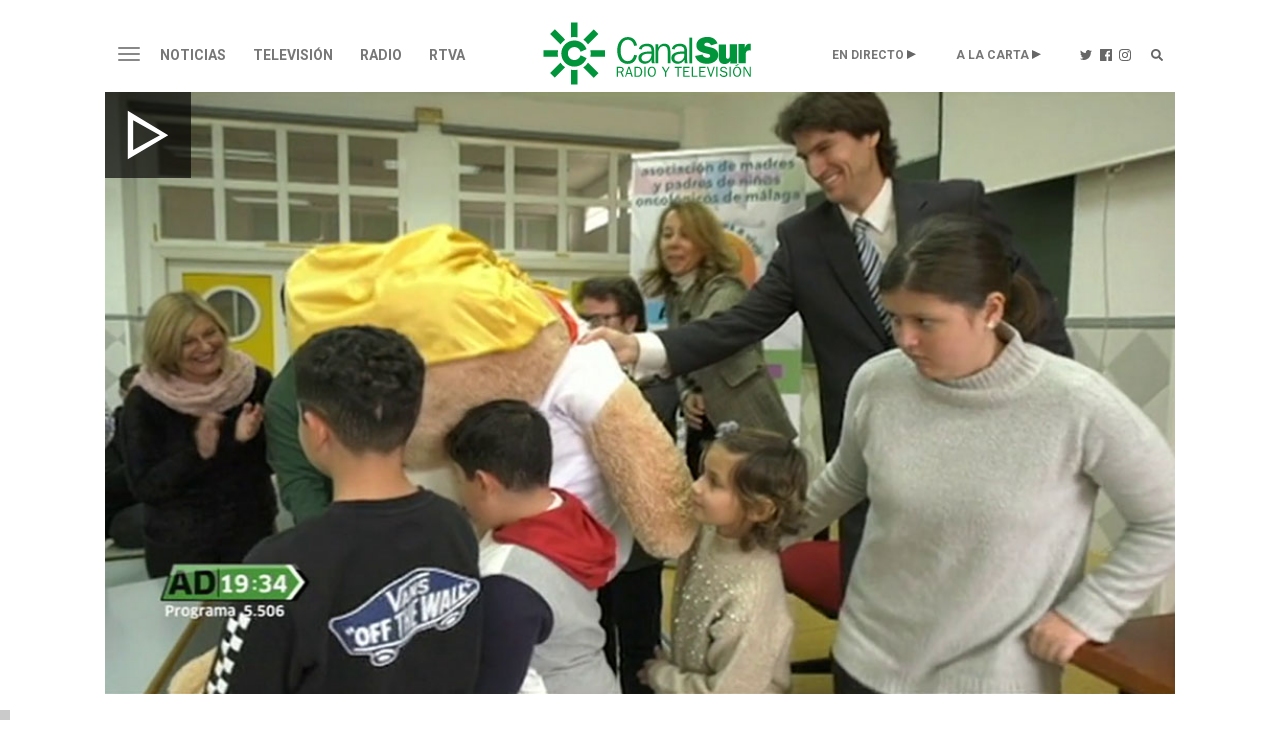

--- FILE ---
content_type: text/html;charset=UTF-8
request_url: https://www.canalsur.es/television/alberto-el-profesor-que-reta-a-los-alumnos-a-vivir/1537279.html
body_size: 63466
content:
<!DOCTYPE html>
<html lang="es">
	<head>
		<!-- Begin *20250710* GA4 modificación: Activacion de Consentimiento Propiedad Adicional [2025-07-10] -->
			<script>
			window.dataLayer = window.dataLayer || [];
			function gtag(){dataLayer.push(arguments);}
			gtag('consent', 'default', {
				'ad_storage': 'denied',
				'analytics_storage': 'denied'
			});
			</script> 
		<!-- End *20250710* -->

		<!-- Begin *20250728* Google tag modificación: Nueva propiedad GA4 [2025-07-28] -->
			<!-- Google tag (gtag.js) --> <script async src="https://www.googletagmanager.com/gtag/js?id=G-2V1BWKLJT0"></script>
			<script>
				window.dataLayer = window.dataLayer || [];
				function gtag(){dataLayer.push(arguments);} 
				gtag('js', new Date());
				gtag('config', 'G-2V1BWKLJT0'); 
			</script>
		<!-- End *20250728* -->

		<!-- Google Tag Manager -->
		<script>(function(w,d,s,l,i){w[l]=w[l]||[];w[l].push({'gtm.start':
		new Date().getTime(),event:'gtm.js'});var f=d.getElementsByTagName(s)[0],
		j=d.createElement(s),dl=l!='dataLayer'?'&l='+l:'';j.async=true;j.src=
		'https://www.googletagmanager.com/gtm.js?id='+i+dl;f.parentNode.insertBefore(j,f);
		})(window,document,'script','dataLayer','GTM-TS8XNZ');</script>
		<!-- End Google Tag Manager -->
        <script type="application/javascript" src="https://ced.sascdn.com/tag/3963/smart.js" async></script>
		<script type="text/javascript" src="https://tagmanager.smartadserver.com/3963/396542/smart.prebid.js" async></script>
 		<script  type='application/javascript'>
		    var intervalID;
			const smartAdPromise = new Promise((resolve, reject) => {
				intervalID = setInterval(() => {
					if((typeof window.__tcfapi !== 'undefined') && (document.readyState === "complete" || document.readyState === "loaded") ){ 
						// 
						resolve(true);
					}
				}, 1000);
			});
		</script>
		<!-- Besoccer -->
		<script async custom-element="amp-iframe" src="https://cdn.ampproject.org/v0/amp-iframe-0.1.js"></script>
               <script src="https://widgets.besoccerapps.com/media/widgets/js/pym.min.js"></script>
		<!-- End Besoccer -->

		<link rel="shortcut icon" href="/css/cssimg/favicon.ico" />
		<meta http-equiv="Content-Type" content="text/html; charset=UTF-8" />
		<meta name="google-site-verification" content="jBxSRbeE7Gb_dMb_tkoOeCRhwqGQLYX3jo-00DP5Q58" />
		<!-- youtube -->
		<meta name="google-site-verification" content="UNigVoQwzqr_0ZOaRK9NgMcyMeegVc9w5JCLRrW5MSM" />
		<!-- tematicos  flamenco  - cocina - turismo -->
		<meta name="google-site-verification" content="qouYD-PmnjGUuOkB4jUxcuPOC2sh-XCm7IangJ0MLd0" />
		<meta name="google-site-verification" content="vEL-pJkaWvFoNTEa-vCd3KbesqA-5liYj0GynZPYrXI" />
		<meta name="google-site-verification" content="Mv2_tNr_BoRVUldJrsdZ4Oizfe5c1hbl8EkKawelF2M" />
		<!-- Google NEWS -->
        <meta name="google-site-verification" content="RBWmrdpeVm7E9GwKQBtGswkZD86qYl_ZQqiSnl3WvdU" />
		
		
 
			<title>Andalucía Directo nos presenta el nuevo reto viral y solidario de Alberto Postigo, profesor de Derecho en la Universidad de Málaga</title>
			<meta name="description" content="Andaluc&iacute;a Directo nos cuenta el nuevo proyecto solidario con el que consigui&oacute; involucrar a toda la clase.&nbsp;Tiene como objetivo que aprendan de la vida tanto como de leyes."/>
			<link rel="canonical" href="https://www.canalsur.es/television/alberto-el-profesor-que-reta-a-los-alumnos-a-vivir/1537279.html" />
		<meta name="keywords" content="reto, Profesor, Derecho , Universidad Málaga, alumnos, Aspanoma," />
		<meta property="og:title" content="Alberto: el profesor que reta a los alumnos a vivir" />
		<meta property="og:description" content="Andaluc&iacute;a Directo nos cuenta el nuevo proyecto solidario con el que consigui&oacute; involucrar a toda la clase.&nbsp;Tiene como objetivo que aprendan de la vida tanto como de leyes." />
		<meta property="fb:app_id" content="322687731538588" />
		<meta name="twitter:title" content="Alberto: el profesor que reta a los alumnos a vivir">
		<meta name="twitter:description" content="Andaluc&iacute;a Directo nos cuenta el nuevo proyecto solidario con el que consigui&oacute; involucrar a toda la clase.&nbsp;Tiene como objetivo que aprendan de la vida tanto como de leyes.">
		<meta name="twitter:card" content="summary_large_image">
			<meta property="og:image" content="https://www.canalsur.es/resources/archivos_offline/2020/1/22/1579718880742tapa_reto.jpg" />
			<meta property="og:image:width" content="1024" />
			<meta property="og:image:height" content="576" />
			<meta name="twitter:image" content="https://www.canalsur.es/resources/archivos_offline/2020/1/22/1579718880742tapa_reto.jpg" />

		<meta name="viewport" content="width=device-width, initial-scale=1, maximum-scale=1, user-scalable=no">

			<link rel="amphtml" href="https://amp.canalsur.es/television/alberto-el-profesor-que-reta-a-los-alumnos-a-vivir/1537279.html">
			<meta property="og:url" content="https://www.canalsur.es/television/alberto-el-profesor-que-reta-a-los-alumnos-a-vivir/1537279.html" />
			<meta property="og:type" content="article" />
<script>(function(){/*
 Copyright The Closure Library Authors.
 SPDX-License-Identifier: Apache-2.0
*/
'use strict';var g=function(a){var b=0;return function(){return b<a.length?{done:!1,value:a[b++]}:{done:!0}}},l=this||self,m=/^[\w+/_-]+[=]{0,2}$/,p=null,q=function(){},r=function(a){var b=typeof a;if("object"==b)if(a){if(a instanceof Array)return"array";if(a instanceof Object)return b;var c=Object.prototype.toString.call(a);if("[object Window]"==c)return"object";if("[object Array]"==c||"number"==typeof a.length&&"undefined"!=typeof a.splice&&"undefined"!=typeof a.propertyIsEnumerable&&!a.propertyIsEnumerable("splice"))return"array";
if("[object Function]"==c||"undefined"!=typeof a.call&&"undefined"!=typeof a.propertyIsEnumerable&&!a.propertyIsEnumerable("call"))return"function"}else return"null";else if("function"==b&&"undefined"==typeof a.call)return"object";return b},u=function(a,b){function c(){}c.prototype=b.prototype;a.prototype=new c;a.prototype.constructor=a};var v=function(a,b){Object.defineProperty(l,a,{configurable:!1,get:function(){return b},set:q})};var y=function(a,b){this.b=a===w&&b||"";this.a=x},x={},w={};var aa=function(a,b){a.src=b instanceof y&&b.constructor===y&&b.a===x?b.b:"type_error:TrustedResourceUrl";if(null===p)b:{b=l.document;if((b=b.querySelector&&b.querySelector("script[nonce]"))&&(b=b.nonce||b.getAttribute("nonce"))&&m.test(b)){p=b;break b}p=""}b=p;b&&a.setAttribute("nonce",b)};var z=function(){return Math.floor(2147483648*Math.random()).toString(36)+Math.abs(Math.floor(2147483648*Math.random())^+new Date).toString(36)};var A=function(a,b){b=String(b);"application/xhtml+xml"===a.contentType&&(b=b.toLowerCase());return a.createElement(b)},B=function(a){this.a=a||l.document||document};B.prototype.appendChild=function(a,b){a.appendChild(b)};var C=function(a,b,c,d,e,f){try{var k=a.a,h=A(a.a,"SCRIPT");h.async=!0;aa(h,b);k.head.appendChild(h);h.addEventListener("load",function(){e();d&&k.head.removeChild(h)});h.addEventListener("error",function(){0<c?C(a,b,c-1,d,e,f):(d&&k.head.removeChild(h),f())})}catch(n){f()}};var ba=l.atob("aHR0cHM6Ly93d3cuZ3N0YXRpYy5jb20vaW1hZ2VzL2ljb25zL21hdGVyaWFsL3N5c3RlbS8xeC93YXJuaW5nX2FtYmVyXzI0ZHAucG5n"),ca=l.atob("WW91IGFyZSBzZWVpbmcgdGhpcyBtZXNzYWdlIGJlY2F1c2UgYWQgb3Igc2NyaXB0IGJsb2NraW5nIHNvZnR3YXJlIGlzIGludGVyZmVyaW5nIHdpdGggdGhpcyBwYWdlLg=="),da=l.atob("RGlzYWJsZSBhbnkgYWQgb3Igc2NyaXB0IGJsb2NraW5nIHNvZnR3YXJlLCB0aGVuIHJlbG9hZCB0aGlzIHBhZ2Uu"),ea=function(a,b,c){this.b=a;this.f=new B(this.b);this.a=null;this.c=[];this.g=!1;this.i=b;this.h=c},F=function(a){if(a.b.body&&!a.g){var b=
function(){D(a);l.setTimeout(function(){return E(a,3)},50)};C(a.f,a.i,2,!0,function(){l[a.h]||b()},b);a.g=!0}},D=function(a){for(var b=G(1,5),c=0;c<b;c++){var d=H(a);a.b.body.appendChild(d);a.c.push(d)}b=H(a);b.style.bottom="0";b.style.left="0";b.style.position="fixed";b.style.width=G(100,110).toString()+"%";b.style.zIndex=G(2147483544,2147483644).toString();b.style["background-color"]=I(249,259,242,252,219,229);b.style["box-shadow"]="0 0 12px #888";b.style.color=I(0,10,0,10,0,10);b.style.display=
"flex";b.style["justify-content"]="center";b.style["font-family"]="Roboto, Arial";c=H(a);c.style.width=G(80,85).toString()+"%";c.style.maxWidth=G(750,775).toString()+"px";c.style.margin="24px";c.style.display="flex";c.style["align-items"]="flex-start";c.style["justify-content"]="center";d=A(a.f.a,"IMG");d.className=z();d.src=ba;d.style.height="24px";d.style.width="24px";d.style["padding-right"]="16px";var e=H(a),f=H(a);f.style["font-weight"]="bold";f.textContent=ca;var k=H(a);k.textContent=da;J(a,
e,f);J(a,e,k);J(a,c,d);J(a,c,e);J(a,b,c);a.a=b;a.b.body.appendChild(a.a);b=G(1,5);for(c=0;c<b;c++)d=H(a),a.b.body.appendChild(d),a.c.push(d)},J=function(a,b,c){for(var d=G(1,5),e=0;e<d;e++){var f=H(a);b.appendChild(f)}b.appendChild(c);c=G(1,5);for(d=0;d<c;d++)e=H(a),b.appendChild(e)},G=function(a,b){return Math.floor(a+Math.random()*(b-a))},I=function(a,b,c,d,e,f){return"rgb("+G(Math.max(a,0),Math.min(b,255)).toString()+","+G(Math.max(c,0),Math.min(d,255)).toString()+","+G(Math.max(e,0),Math.min(f,
255)).toString()+")"},H=function(a){a=A(a.f.a,"DIV");a.className=z();return a},E=function(a,b){0>=b||null!=a.a&&0!=a.a.offsetHeight&&0!=a.a.offsetWidth||(fa(a),D(a),l.setTimeout(function(){return E(a,b-1)},50))},fa=function(a){var b=a.c;var c="undefined"!=typeof Symbol&&Symbol.iterator&&b[Symbol.iterator];b=c?c.call(b):{next:g(b)};for(c=b.next();!c.done;c=b.next())(c=c.value)&&c.parentNode&&c.parentNode.removeChild(c);a.c=[];(b=a.a)&&b.parentNode&&b.parentNode.removeChild(b);a.a=null};var ia=function(a,b,c,d,e){var f=ha(c),k=function(n){n.appendChild(f);l.setTimeout(function(){f?(0!==f.offsetHeight&&0!==f.offsetWidth?b():a(),f.parentNode&&f.parentNode.removeChild(f)):a()},d)},h=function(n){document.body?k(document.body):0<n?l.setTimeout(function(){h(n-1)},e):b()};h(3)},ha=function(a){var b=document.createElement("div");b.className=a;b.style.width="1px";b.style.height="1px";b.style.position="absolute";b.style.left="-10000px";b.style.top="-10000px";b.style.zIndex="-10000";return b};var K={},L=null;var M=function(){},N="function"==typeof Uint8Array,O=function(a,b){a.b=null;b||(b=[]);a.j=void 0;a.f=-1;a.a=b;a:{if(b=a.a.length){--b;var c=a.a[b];if(!(null===c||"object"!=typeof c||Array.isArray(c)||N&&c instanceof Uint8Array)){a.g=b-a.f;a.c=c;break a}}a.g=Number.MAX_VALUE}a.i={}},P=[],Q=function(a,b){if(b<a.g){b+=a.f;var c=a.a[b];return c===P?a.a[b]=[]:c}if(a.c)return c=a.c[b],c===P?a.c[b]=[]:c},R=function(a,b,c){a.b||(a.b={});if(!a.b[c]){var d=Q(a,c);d&&(a.b[c]=new b(d))}return a.b[c]};
M.prototype.h=N?function(){var a=Uint8Array.prototype.toJSON;Uint8Array.prototype.toJSON=function(){var b;void 0===b&&(b=0);if(!L){L={};for(var c="ABCDEFGHIJKLMNOPQRSTUVWXYZabcdefghijklmnopqrstuvwxyz0123456789".split(""),d=["+/=","+/","-_=","-_.","-_"],e=0;5>e;e++){var f=c.concat(d[e].split(""));K[e]=f;for(var k=0;k<f.length;k++){var h=f[k];void 0===L[h]&&(L[h]=k)}}}b=K[b];c=[];for(d=0;d<this.length;d+=3){var n=this[d],t=(e=d+1<this.length)?this[d+1]:0;h=(f=d+2<this.length)?this[d+2]:0;k=n>>2;n=(n&
3)<<4|t>>4;t=(t&15)<<2|h>>6;h&=63;f||(h=64,e||(t=64));c.push(b[k],b[n],b[t]||"",b[h]||"")}return c.join("")};try{return JSON.stringify(this.a&&this.a,S)}finally{Uint8Array.prototype.toJSON=a}}:function(){return JSON.stringify(this.a&&this.a,S)};var S=function(a,b){return"number"!==typeof b||!isNaN(b)&&Infinity!==b&&-Infinity!==b?b:String(b)};M.prototype.toString=function(){return this.a.toString()};var T=function(a){O(this,a)};u(T,M);var U=function(a){O(this,a)};u(U,M);var ja=function(a,b){this.c=new B(a);var c=R(b,T,5);c=new y(w,Q(c,4)||"");this.b=new ea(a,c,Q(b,4));this.a=b},ka=function(a,b,c,d){b=new T(b?JSON.parse(b):null);b=new y(w,Q(b,4)||"");C(a.c,b,3,!1,c,function(){ia(function(){F(a.b);d(!1)},function(){d(!0)},Q(a.a,2),Q(a.a,3),Q(a.a,1))})};var la=function(a,b){V(a,"internal_api_load_with_sb",function(c,d,e){ka(b,c,d,e)});V(a,"internal_api_sb",function(){F(b.b)})},V=function(a,b,c){a=l.btoa(a+b);v(a,c)},W=function(a,b,c){for(var d=[],e=2;e<arguments.length;++e)d[e-2]=arguments[e];e=l.btoa(a+b);e=l[e];if("function"==r(e))e.apply(null,d);else throw Error("API not exported.");};var X=function(a){O(this,a)};u(X,M);var Y=function(a){this.h=window;this.a=a;this.b=Q(this.a,1);this.f=R(this.a,T,2);this.g=R(this.a,U,3);this.c=!1};Y.prototype.start=function(){ma();var a=new ja(this.h.document,this.g);la(this.b,a);na(this)};
var ma=function(){var a=function(){if(!l.frames.googlefcPresent)if(document.body){var b=document.createElement("iframe");b.style.display="none";b.style.width="0px";b.style.height="0px";b.style.border="none";b.style.zIndex="-1000";b.style.left="-1000px";b.style.top="-1000px";b.name="googlefcPresent";document.body.appendChild(b)}else l.setTimeout(a,5)};a()},na=function(a){var b=Date.now();W(a.b,"internal_api_load_with_sb",a.f.h(),function(){var c;var d=a.b,e=l[l.btoa(d+"loader_js")];if(e){e=l.atob(e);
e=parseInt(e,10);d=l.btoa(d+"loader_js").split(".");var f=l;d[0]in f||"undefined"==typeof f.execScript||f.execScript("var "+d[0]);for(;d.length&&(c=d.shift());)d.length?f[c]&&f[c]!==Object.prototype[c]?f=f[c]:f=f[c]={}:f[c]=null;c=Math.abs(b-e);c=1728E5>c?0:c}else c=-1;0!=c&&(W(a.b,"internal_api_sb"),Z(a,Q(a.a,6)))},function(c){Z(a,c?Q(a.a,4):Q(a.a,5))})},Z=function(a,b){a.c||(a.c=!0,a=new l.XMLHttpRequest,a.open("GET",b,!0),a.send())};(function(a,b){l[a]=function(c){for(var d=[],e=0;e<arguments.length;++e)d[e-0]=arguments[e];l[a]=q;b.apply(null,d)}})("__d3lUW8vwsKlB__",function(a){"function"==typeof window.atob&&(a=window.atob(a),a=new X(a?JSON.parse(a):null),(new Y(a)).start())});}).call(this);

window.__d3lUW8vwsKlB__("[base64]");
</script>

		<!-- En caso de estar en la web de La Banda, se carga su CSS específico y el chatboot, actualmente de bluecaribu sept.2023 -->
		<!--
		-->
		<link rel="stylesheet" href="https://maxcdn.bootstrapcdn.com/bootstrap/3.3.6/css/bootstrap.min.css">
		<link rel="stylesheet" href="https://maxcdn.bootstrapcdn.com/bootstrap/3.3.6/css/bootstrap-theme.min.css">
		
		<link rel="stylesheet" href="https://use.fontawesome.com/releases/v5.15.1/css/all.css" integrity="sha384-vp86vTRFVJgpjF9jiIGPEEqYqlDwgyBgEF109VFjmqGmIY/Y4HV4d3Gp2irVfcrp" crossorigin="anonymous">
		<link rel="stylesheet" href="https://pro.fontawesome.com/releases/v5.10.0/css/all.css" integrity="sha384-AYmEC3Yw5cVb3ZcuHtOA93w35dYTsvhLPVnYs9eStHfGJvOvKxVfELGroGkvsg+p" crossorigin="anonymous">
		<link rel="stylesheet" type="text/css" href="/css/estiloPortal.css" />

		<link rel="stylesheet" type="text/css" href="/css/categorias.css" />

		<link rel="stylesheet" type="text/css" href="/css/estiloPortadas.css" />

		<link rel="stylesheet" type="text/css" href="/estilos.css" />

		<link rel="stylesheet" type="text/css" href="/css/estilosProgramas.css" />

		<link rel="stylesheet" type="text/css" href="/css/jcider.css">

		<link rel="stylesheet" href="/css/parrilla.css">
		<link rel="stylesheet" href="/css/responsive.css">
		<link rel="stylesheet" href="/css/elastislide.css">
		<link rel="stylesheet" href="/css/portadaAutocolumna.css">

		<link rel="stylesheet" href="/css/opta.css">

		<link rel="stylesheet" type="text/css" href="/estilos/dinamico?seccion=1537279" />

		<script src="//code.jquery.com/jquery-1.12.0.min.js"></script>
		
		<script src="https://cdn.jsdelivr.net/jquery.jcider/latest/jcider.min.js"></script>
		<script type="text/javascript" src="/js/jquery.cookie.js"></script>
		<script type="text/javascript" src="/js/jquery.shorten.min.js"></script>
		
		<script src="/js/jquery.cookie.js" type="text/javascript"></script>
		<script src="https://www.canalsur.es/html/jwplayer-8.20.2/jwplayer.js" type="text/javascript"></script>
		<script type = "text/javascript" src = "https://sb.scorecardresearch.com/c2/plugins/streamingtag_plugin_jwplayer.js"></script>
		<script type="text/javascript" src="/js/libRTVA.js"></script>



	</head>

	<body>
<!-- Begin comScore Tag -->
<script>
 var _comscore = _comscore || [];
 _comscore.push({ c1: "2", c2: "27212897" });
 (function() {
   var s = document.createElement("script"), el = document.getElementsByTagName("script")[0]; s.async = true;
   s.src = (document.location.protocol == "https:" ? "https://sb" : "http://b") + ".scorecardresearch.com/beacon.js";
   el.parentNode.insertBefore(s, el);
 })();
</script>
<noscript>
 <img src="https://sb.scorecardresearch.com/p?c1=2&c2=27212897&cv=2.0&cj=1" />
</noscript>
<!-- End comScore Tag -->
<!-- Google Tag Manager (noscript) -->
<noscript><iframe src="https://www.googletagmanager.com/ns.html?id=GTM-TS8XNZ"
height="0" width="0" style="display:none;visibility:hidden"></iframe></noscript>
<!-- End Google Tag Manager (noscript) -->
		<div class="container-fluid">

			<div id="acookie" class="nocookie">
			<script type="text/javascript">
				var url_publi = "";
				if (jQuery.cookie("publi_editor")=="false"){
				url_publi = "";
}
			</script>
			<!--		<div class="col-md-10 col-centered">
						<div id="div_texto">
							<p><b>Uso de Cookies</b></p>
							<p class="texto_cookie">
							Uso de Cookies: Utilizamos "cookies" propias y de terceros para elaborar información estadística y mostrarle publicidad personalizada a través del análisis de su navegación. Si continúa navegando acepta su uso. <a id="politica_coolies" class="href_text" href="/politica_cookies/327331.html"> Más información y Política de Cookies.</a>
							</p>
							<button type="button" class="btn btn-primary" onclick="aceptaCookie();" style="background: #000;">ACEPTAR</button>
						</div>
					</div>
					<script type="text/javascript">
						var url_publi = "";
if (jQuery.cookie("publi_editor")=="false"){
	url_publi = "";
}
					if (jQuery.cookie("cookie_aceptacion")=="true"){
						ocultarcapa("acookie");
					}
					jQuery(document).ready(function(){
						jQuery('a[id!="politica_coolies"]').click(function(e){
							if( jQuery(e.target).closest("#acookie").length > 0 ) {
					        	jQuery.removeCookie('cookie_aceptacion');
					    	}else{
					 			aceptaCookie();
							}
						});
						$(document).scroll(function() {
						  setTimeout(aceptaCookie, 3000);
						});
					 });
					function aceptaCookie(){
						jQuery.cookie('cookie_aceptacion', 'true', { expires: 180, path:'/' });
						ocultarcapa("acookie");
					}
					</script>-->
			</div>  
			
			<div class="row">
				<div class="col-md-12 col-centered" style="max-width:1080px;">
	<div class="row text-center">
		<div id="publiHeader" class="row text-center">
		<!-- OT 294504 -->
			<div id='Web_Billboard_Completo_1' style='text-align: center;'></div>
		</div>
	</div>

	<div class="cabecera top30 visible-md visible-lg">
	<nav class="navbar navbar-default nivel1" role="navigation">
		<div class="">
			<div class="navbar-header">
				<button type="button" class="navbar-toggle" data-toggle="collapse" data-target="#menu">
					<span class="sr-only">Toggle navigation</span>
					<span class="icon-bar"></span>
					<span class="icon-bar"></span>
					<span class="icon-bar"></span>
				</button>
			</div>
			<div class="">
	      			<ul class="nav navbar-nav">



									<li class="dropdown"><a href="/noticias/portada-2813.html"  class="dropdown-toggle " aria-expanded="false">Noticias</a>
								</li>

									<li class="dropdown"><a href="/television-544.html"  class="dropdown-toggle " aria-expanded="false">Televisión</a>
								</li>

									<li class="dropdown"><a href="/radio-555.html"  class="dropdown-toggle " aria-expanded="false">Radio</a>
								</li>

									<li class="dropdown"><a href="/rtva-2809.html"  class="dropdown-toggle " aria-expanded="false">RTVA</a>
								</li>

						<li class="dropdown logo"><a href="/portada-2808.html"><img src="/css/svg/canalsur.svg" class="img-responsive" /></a></li>





						<li class="dropdown pull-right"><a href="/portada-buscador-608569.html" class="buscador"><img src="/css/svg/icolupa.svg" /></a></li>
						<li class="dropdown pull-right"><a href="https://www.instagram.com/canalsurradiotv/?hl=es" target="_blank" class="instagram"><img src="/css/svg/icoinsta.svg" /></a></li>
						<li class="dropdown pull-right"><a href="https://www.facebook.com/canalsurradioytv/" target="_blank" class="facebook"><img src="/css/svg/icofb.svg" /></a></li>
						<li class="dropdown pull-right"><a href="https://twitter.com/canalsur?lang=es" target="_blank" class="twitter"><img src="/css/svg/icotwitter.svg" /></a></li>
						<li class="dropdown pull-right alacarta"><a href="#" class="dropdown-toggle" data-toggle="dropdown">A LA CARTA</a>
							<ul class="dropdown-menu">
								<li class="dropdown"><a href="https://www.canalsurmas.es">· Televisión</a></li>
								<li class="dropdown"><a href="/programas_radio.html">· Radio</a></li>
								<li class="dropdown"><a href="/programas_podcast.html">· Podcasts</a></li>
							</ul>
						</li>
						<li class="dropdown pull-right endirecto"><a href="#" class="dropdown-toggle" data-toggle="dropdown">EN DIRECTO</a>
							<ul class="dropdown-menu">
								<li class="dropdown"><a href="/tv_directo-1193.html">· Televisión</a></li>
								<li class="dropdown"><a href="/radio_directo-2014.html">· Radio</a></li>
							</ul>
						</li>
					</ul>
	      	</div>
		</div><!-- /.container-fluid -->
	</nav>

	<div id="menu" class="collapse">
							<ul class="">
								<li class="principal"><a href="/noticias/portada-2813.html">Noticias</a></li>
									<li class="dropdown"><a href="/noticias/portada-2813.html">· Portada</a></li>
									<li class="dropdown"><a href="https://www.canalsurmas.es/videos/category/7627-el-tiempo">· El Tiempo</a></li>
									<li class="dropdown"><a href="/noticias/deportes-626.html">· Deportes</a></li>
									<li class="dropdown"><a href="/noticias/cultura-2793.html">· Cultura</a></li>
									<li class="dropdown"><a href="/noticias/españa/seccion.html?cat=5707">· España - Mundo</a></li>
									<li class="dropdown"><a href="/noticias/salud-4334.html">· Salud</a></li>
									<li class="dropdown"><a href="/noticias/ad-3114.html">· AD</a></li>
									<li class="dropdown"><a href="/noticias/tierra_y_mar-3473.html">· Tierra y Mar</a></li>
									<li class="dropdown"><a href="/Los-reporteros-3036.html">· Los Reporteros</a></li>
									<li class="dropdown"><a href="/noticias/social-4393.html">· Social</a></li>
									<li class="dropdown"><a href="/noticias/medioambiente-4373.html">· Medioambiente</a></li>
									<li class="dropdown"><a href="/noticias/empresa-4793.html">· Empresa</a></li>
							</ul>
							<ul class="bordeM">
								<li class="principal"><a href="/television-544.html">Televisión</a></li>
									<li class="dropdown"><a href="/television/programas-2453.html">· Programas</a></li>
									<li class="dropdown"><a href="https://www.canalsurmas.es/">· Canal Sur Más</a></li>
									<li class="dropdown"><a href="/parrilla.html">· Programación</a></li>
									<li class="dropdown"><a href="/television/andalucia_x_el_mundo-4313.html">· Andalucia x el mundo</a></li>
									<li class="dropdown"><a href="https://cometelo.canalsur.es">· Cómetelo</a></li>
									<li class="dropdown"><a href="/television/el_show_de_bertin-4513.html">· El show de Bertín</a></li>
									<li class="dropdown"><a href="/television/gente_maravillosa-4433.html">· Gente Maravillosa</a></li>
									<li class="dropdown"><a href="/television/no_dejes_de_soñar-5974.html">· No dejes de soñar</a></li>
							</ul>
							<ul class="bordeM">
								<li class="principal"><a href="/radio-555.html">Radio</a></li>
									<li class="dropdown"><a href="/radio-555.html">· Portada</a></li>
									<li class="dropdown"><a href="/programas_radio.html">· Radio a la Carta</a></li>
									<li class="dropdown"><a href="/programas_podcast.html">· Canal Sur Podcasts</a></li>
									<li class="dropdown"><a href="/radio/programacion-648.html">· Programación</a></li>
									<li class="dropdown"><a href="/radio/canalfiesta-1293.html">· CanalFiesta</a></li>
									<li class="dropdown"><a href="/radio/flamencoradio-1313.html">· FlamencoRadio</a></li>
									<li class="dropdown"><a href="/radio/frecuencias-1473.html">· Frecuencias</a></li>
									<li class="dropdown"><a href="/radio/canal_sur_radio_musica-4813.html">· Canal Sur Radio Musica</a></li>
									<li class="dropdown"><a href="/radio/el_observatorio-5794.html">· El observatorio</a></li>
							</ul>
							<ul class="bordeM">
								<li class="principal"><a href="/rtva-2809.html">RTVA</a></li>
									<li class="dropdown"><a href="/rtva-2809.html">· RTVA</a></li>
									<li class="dropdown"><a href="/rtva/comunicacion-3275.html">· Comunicación</a></li>
									<li class="dropdown"><a href="/rtva/portal_de_transparencia-2636.html">· Portal de Transparencia</a></li>
									<li class="dropdown"><a href="/rtva/rsc-2334.html">· rsc</a></li>
									<li class="dropdown"><a href="/rtva/canal_sur_produce-4453.html">· Canal Sur Produce</a></li>
									<li class="dropdown"><a href="/rtva/canal_sur_con_el_cine-4573.html">· Canal Sur con el Cine</a></li>
									<li class="dropdown"><a href="/rtva/canal_sur_produce_musica-4733.html">· Canal Sur Produce Musica</a></li>
									<li class="dropdown"><a href="/rtva/marco_normativo-3654.html">· Marco normativo</a></li>
									<li class="dropdown"><a href="/rtva/eds-4833.html">· EDs</a></li>
							</ul>

	</div>


	</div>

		<div class="movil visible-xs visible-sm">
	<nav class="navbar navbar-default nivel1" role="navigation">
		<div class="">
			<div class="navbar-header">
				<button type="button" class="navbar-toggle" data-toggle="collapse" data-target="#menumovil">
					<span class="sr-only">Toggle navigation</span>
					<span class="icon-bar"></span>
					<span class="icon-bar"></span>
					<span class="icon-bar"></span>
				</button>
			</div>
			<div class="">
	      	<ul class="nav navbar-nav" style="float: none; max-width: 95%;">

						<li class="dropdown logo"><a href="/portada-2808.html"><img src="/css/svg/canalsur.svg" class="img-responsive" /></a></li>
						<li class="dropdown play"><a href="/tv_directo-1193.html">Televisión</a></li>
						<li class="dropdown play"><a href="/radio_directo-2014.html">Radio</a></li>
						<li class="dropdown pull-right"><a href="/portada-buscador-608569.html" class="buscador"><span class="glyphicon glyphicon-search"></span></a></li>
					</ul>
	      	</div>
		</div><!-- /.container-fluid -->
	</nav>

	<div id="menumovil" class="collapse">
							<ul class="">
								<li class="principal"><a href="/noticias/portada-2813.html">Noticias</a>
							<button type="button" class="collapsed" data-toggle="collapse" data-target="#submenu553">
								<span class="glyphicon glyphicon-menu-right"></span>
								<span class="glyphicon glyphicon-menu-down"></span>
							</button></li>


							<div id="submenu553" class="collapse ">
									<li class="dropdown"><a href="/noticias/portada-2813.html">· Portada</a></li>
									<li class="dropdown"><a href="https://www.canalsurmas.es/videos/category/7627-el-tiempo">· El Tiempo</a></li>
									<li class="dropdown"><a href="/noticias/deportes-626.html">· Deportes</a></li>
									<li class="dropdown"><a href="/noticias/cultura-2793.html">· Cultura</a></li>
									<li class="dropdown"><a href="/noticias/españa/seccion.html?cat=5707">· España - Mundo</a></li>
									<li class="dropdown"><a href="/noticias/salud-4334.html">· Salud</a></li>
									<li class="dropdown"><a href="/noticias/ad-3114.html">· AD</a></li>
									<li class="dropdown"><a href="/noticias/tierra_y_mar-3473.html">· Tierra y Mar</a></li>
									<li class="dropdown"><a href="/Los-reporteros-3036.html">· Los Reporteros</a></li>
									<li class="dropdown"><a href="/noticias/social-4393.html">· Social</a></li>
									<li class="dropdown"><a href="/noticias/medioambiente-4373.html">· Medioambiente</a></li>
									<li class="dropdown"><a href="/noticias/empresa-4793.html">· Empresa</a></li>
							</div>
							</ul>
							<ul class="bordeM">
								<li class="principal"><a href="/television-544.html">Televisión</a>
							<button type="button" class="collapsed" data-toggle="collapse" data-target="#submenu544">
								<span class="glyphicon glyphicon-menu-right"></span>
								<span class="glyphicon glyphicon-menu-down"></span>
							</button></li>


							<div id="submenu544" class="collapse ">
									<li class="dropdown"><a href="/television/programas-2453.html">· Programas</a></li>
									<li class="dropdown"><a href="https://www.canalsurmas.es/">· Canal Sur Más</a></li>
									<li class="dropdown"><a href="/parrilla.html">· Programación</a></li>
									<li class="dropdown"><a href="/television/andalucia_x_el_mundo-4313.html">· Andalucia x el mundo</a></li>
									<li class="dropdown"><a href="https://cometelo.canalsur.es">· Cómetelo</a></li>
									<li class="dropdown"><a href="/television/el_show_de_bertin-4513.html">· El show de Bertín</a></li>
									<li class="dropdown"><a href="/television/gente_maravillosa-4433.html">· Gente Maravillosa</a></li>
									<li class="dropdown"><a href="/television/no_dejes_de_soñar-5974.html">· No dejes de soñar</a></li>
							</div>
							</ul>
							<ul class="bordeM">
								<li class="principal"><a href="/radio-555.html">Radio</a>
							<button type="button" class="collapsed" data-toggle="collapse" data-target="#submenu555">
								<span class="glyphicon glyphicon-menu-right"></span>
								<span class="glyphicon glyphicon-menu-down"></span>
							</button></li>


							<div id="submenu555" class="collapse ">
									<li class="dropdown"><a href="/radio-555.html">· Portada</a></li>
									<li class="dropdown"><a href="/programas_radio.html">· Radio a la Carta</a></li>
									<li class="dropdown"><a href="/programas_podcast.html">· Canal Sur Podcasts</a></li>
									<li class="dropdown"><a href="/radio/programacion-648.html">· Programación</a></li>
									<li class="dropdown"><a href="/radio/canalfiesta-1293.html">· CanalFiesta</a></li>
									<li class="dropdown"><a href="/radio/flamencoradio-1313.html">· FlamencoRadio</a></li>
									<li class="dropdown"><a href="/radio/frecuencias-1473.html">· Frecuencias</a></li>
									<li class="dropdown"><a href="/radio/canal_sur_radio_musica-4813.html">· Canal Sur Radio Musica</a></li>
									<li class="dropdown"><a href="/radio/el_observatorio-5794.html">· El observatorio</a></li>
							</div>
							</ul>
							<ul class="bordeM">
								<li class="principal"><a href="/rtva-2809.html">RTVA</a>
							<button type="button" class="collapsed" data-toggle="collapse" data-target="#submenu2809">
								<span class="glyphicon glyphicon-menu-right"></span>
								<span class="glyphicon glyphicon-menu-down"></span>
							</button></li>


							<div id="submenu2809" class="collapse ">
									<li class="dropdown"><a href="/rtva-2809.html">· RTVA</a></li>
									<li class="dropdown"><a href="/rtva/comunicacion-3275.html">· Comunicación</a></li>
									<li class="dropdown"><a href="/rtva/portal_de_transparencia-2636.html">· Portal de Transparencia</a></li>
									<li class="dropdown"><a href="/rtva/rsc-2334.html">· rsc</a></li>
									<li class="dropdown"><a href="/rtva/canal_sur_produce-4453.html">· Canal Sur Produce</a></li>
									<li class="dropdown"><a href="/rtva/canal_sur_con_el_cine-4573.html">· Canal Sur con el Cine</a></li>
									<li class="dropdown"><a href="/rtva/canal_sur_produce_musica-4733.html">· Canal Sur Produce Musica</a></li>
									<li class="dropdown"><a href="/rtva/marco_normativo-3654.html">· Marco normativo</a></li>
									<li class="dropdown"><a href="/rtva/eds-4833.html">· EDs</a></li>
							</div>
							</ul>

	</div>
		</div>
	
					<div class="initcuerpo">

				<script type="text/javascript" src="/js/wz_tooltip.js"></script>
				<!-- libreria de facebook share -->
				<div id="fb-root"></div>
	<script>(function(d, s, id) {
	  var js, fjs = d.getElementsByTagName(s)[0];
	  if (d.getElementById(id)) return;
	  js = d.createElement(s); js.id = id;
	  js.src = "//connect.facebook.net/es_ES/sdk.js#xfbml=1&version=v2.8";
	  fjs.parentNode.insertBefore(js, fjs);
	}(document, 'script', 'facebook-jssdk'));</script>
				<!--div id="contenedor"-->
	<div id="cuerpo" class="row">
		<div class="col-md-12">
	<div id="contenedor-contenido-noticia">
		<div class="visible-sm visible-xs appCintilloNoticia appCintilloEstilo estilo_" style="margin-bottom: 4px;">
			andalucía directo
		</div>
			<div class="div_publicidad_articulo_noticiaT1">
				<!-- publicidad articulo-->
	
	
			</div>
		<div style="float: none; margin: 0 auto;">
	<div class="bloqReproductorVideo video_noticia">
	

	
	
	
	
	
		<div class="relative">
		<div id="container_responsive_1537336" >
	
		</div>
			<div class="playG" onclick='jwplayer("container_responsive_1537336").play();$(this).hide();$("#").hide()'>
			</div>
		</div>
	<script type="text/javascript">
	
	
	
	var url_publiVideo = "1362868";
	
	
	var schedule = [
		{
			tag: "https://www3.smartadserver.com/ac?siteid=396542&fmtid=98591&ab=1&tgt=&oc=1&out=vast3&ps=1&pb=3&visit=S&vcn=s&vph=__player-height__&vpw=__player-width__&vpmt=1&tmstp=__timestamp__&gdpr=__gdpr__&gdpr_consent=__gdpr_consent__&schain=1.0,1!allinagency.com,396542,1,,&pgid=" + url_publiVideo,
			offset: "pre"
		}
	];
	
	for(var i=0; i<5; i++) {
		if (i==0) { 
			var publi = {
				tag: "https://www3.smartadserver.com/ac?siteid=396542&fmtid=98591&ab=2&tgt=&oc=1&out=vast3&ps=1&pb=3&visit=S&vcn=s&vph=__player-height__&vpw=__player-width__&vpmt=1&tmstp=__timestamp__&gdpr=__gdpr__&gdpr_consent=__gdpr_consent__&schain=1.0,1!allinagency.com,396542,1,,&pgid=" + url_publiVideo,
				offset: 15 * 60		   
			}
		}else { 
			var publi = {
				tag: "https://www3.smartadserver.com/ac?siteid=396542&fmtid=98591&ab=2&tgt=&oc=1&out=vast3&ps=1&pb=3&visit=S&vcn=s&vph=__player-height__&vpw=__player-width__&vpmt=1&tmstp=__timestamp__&gdpr=__gdpr__&gdpr_consent=__gdpr_consent__&schain=1.0,1!allinagency.com,396542,1,,&pgid=" + url_publiVideo,
				offset: i * 60 * 60		   
			}
		}
		
		schedule.push(publi);
	}
	
	jwplayer("container_responsive_1537336").setup({
	       file: "http://progressive.codev8.net/remotes/rtva/VTRInformativos/VTRInformativos/20200122194437_ADI_RETO.mp4",
	       image:"/resources/archivos_offline/2020/1/22/1579718880742tapa_reto.jpg",
	       mediaid:"http://progressive.codev8.net/remotes/rtva/VTRInformativos/VTRInformativos/20200122194437_ADI_RETO.mp4",
	       width: "100%",
	       aspectratio: "16:9",
	       controls: "true",
	       preload:"none",
	       advertising: {
			   	client: 'vast',
				skipoffset:10,
			    skiptext: "Ir",
			    vpaidmode: "enabled",
				vpaidcontrols: true,
				schedule: schedule,
				creativeTimeout: 5001
	  		},
	  		"sharing": {
				"sites": ["facebook","twitter"],
				"link": "https://www.canalsur.es/multimedia.html?id=1537336",
				"heading":"Compartir"
			}
	});
		jwplayer("container_responsive_1537336").on('ready' , function () {
				ns_.StreamingAnalytics.JWPlayer( jwplayer("container_responsive_1537336") , {
				publisherId : "27212897" , // Replace with your comScore Client ID value.
				labelmapping : "ns_st_st=\"Canal Sur Televisión\",ns_st_pu=\"CSRTV\",ns_st_pr=\"VTRInformativos\",c3=\"CSRTV\",c4=\"*null\",c6=\"*null\",ns_st_sn=\"\",ns_st_en=\"\",ns_st_ia=\"0\",ns_st_ddt=\"2020-01-22\",ns_st_tdt=\"2020-01-22\",ns_st_ce=\"1\",ns_st_ep=\"ADI_RETO - 22/01/2020 - 19:44:37\",ns_st_ge=\"News\""
			});
		});
		window.jwp_metas_1537336 = "ns_st_st=\"Canal Sur Televisión\",ns_st_pu=\"CSRTV\",ns_st_pr=\"VTRInformativos\",c3=\"CSRTV\",c4=\"*null\",c6=\"*null\",ns_st_sn=\"\",ns_st_en=\"\",ns_st_ia=\"0\",ns_st_ddt=\"2020-01-22\",ns_st_tdt=\"2020-01-22\",ns_st_ce=\"1\",ns_st_ep=\"ADI_RETO - 22/01/2020 - 19:44:37\",ns_st_ge=\"News\"";
	
		jwplayer("container_responsive_1537336").on('play' , function () {
				window.dataLayer = window.dataLayer || [];
				window.dataLayer.push({'event': 'player_play','tipo': 'video','origen': 'noticia','id_contenedor': '1537279','titulo_contenedor': 'Alberto: el profesor que reta a los alumnos a vivir','id': '1537336'});
			});
			window.jwp_tag_1537336 = {'event': 'player_play','tipo': 'video','origen': 'noticia','id_contenedor': '1537279','titulo_contenedor': 'Alberto: el profesor que reta a los alumnos a vivir','id': '1537336'};
	
	</script>

	</div>
		</div>
	<div class="col-md-9 col-centered">
		<div class="row">
			<div class="col-lg-12">
	<div class="top30" style="margin-left: -11px;">
			<div class=" col-md-12" >
					<div class="bloqCintillo visible-md visible-lg">
						andalucía directo
					</div><!-- cintillo -->
					<div class="bloqAntetitulo">
						
					</div><!-- antetitulo -->

					<h1 class="h1TituloNoticia ">Alberto: el profesor que reta a los alumnos a vivir</h1>
		<div class="appSubtituloNoticia">
			
		</div>		
			</div>
		<div class="bloqEntradillaEnNoticia top20 col-md-12">
			<p><span>Andaluc&iacute;a Directo</span>&nbsp;nos cuenta el nuevo reto solidario con el que consigui&oacute; involucrar a toda la clase.</p>
		</div><!-- bloqEntradillaEnNoticia -->
	</div>
				<div class="col-md-2">
	<div class="infoAdicionalNoticia">



			<div class="top20">
				<a target="_blank" href="https://twitter.com/intent/tweet?text=Alberto: el profesor que reta a los alumnos a vivir&url=https://www.canalsur.es/television/alberto-el-profesor-que-reta-a-los-alumnos-a-vivir/1537279.html&via=CSurNoticias">
					<img src="/css/svg/twitter.svg" class="ico_not_twitter" />
				</a>
				<a target="_blank" href="https://www.facebook.com/sharer/sharer.php?app_id=322687731538588&u=https://www.canalsur.es/television/alberto-el-profesor-que-reta-a-los-alumnos-a-vivir/1537279.html">
					<img src="/css/svg/facebook.svg" class="ico_not_facebook" />
				</a>

					<a id="share_mobile" class="hidden" href="https://api.whatsapp.com/send?phone=&text=https://www.canalsur.es/television/alberto-el-profesor-que-reta-a-los-alumnos-a-vivir/1537279.html&source=&data=">
						<img src="/css/svg/whatsapp.svg" class="ico_not_facebook" />
					</a>
			</div>
			<div class="barra_position">
				<div class="barra_movil hidden-md hidden-lg">
					<a href="http://twitter.com/intent/tweet?text=Alberto: el profesor que reta a los alumnos a vivir&url=https://www.canalsur.es/television/alberto-el-profesor-que-reta-a-los-alumnos-a-vivir/1537279.html&via=CSurNoticias">
						<img src="/css/svg/twitter.svg" class="ico_not_twitter" />
					</a>
					<a target="_blank" href="https://www.facebook.com/sharer/sharer.php?app_id=322687731538588&u=https://www.canalsur.es/television/alberto-el-profesor-que-reta-a-los-alumnos-a-vivir/1537279.html">
						<img src="/css/svg/facebook.svg" class="ico_not_facebook" />
					</a>
						<a href="https://api.whatsapp.com/send?phone=&text=https://www.canalsur.es/television/alberto-el-profesor-que-reta-a-los-alumnos-a-vivir/1537279.html&source=&data=">
							<img src="/css/svg/whatsapp.svg" class="ico_not_facebook" />
						</a>
				</div>
			</div>
		<div class="pie_bloq"><!-- no borrar --></div>
	</div>
	<script type="text/javascript">
		
		if(isMobile.any() != null){
			$('#share_mobile').removeClass('hidden');
		}
		$(document).ready(function(){
			$.post('/portal_rtva/view/1537279');
		}); 
		function check_if_in_view(){
			if($(window).scrollTop() > $('.infoAdicionalNoticia').offset().top-50){
				$('.barra_position').addClass('in-view');
			}else{
				$('.barra_position').removeClass('in-view');
			}
		}
		$(window).on('scroll resize', check_if_in_view);
		$(window).trigger('scroll');
		
	</script>
				</div>
				<div class="col-md-10">
					<div class="autor_fecha">
							<br class="hidden-md hidden-lg"/>
							22 enero 2020
					</div>
	<div class="textoNoticia top20">

		 <p><span style="text-decoration: underline;">Andaluc&iacute;a Directo</span> nos acerca al nuevo reto viral de <strong>Alberto Postigo</strong>, un <strong>profesor de Derecho de la Universidad de M&aacute;laga</strong> que cada a&ntilde;o consigue que sus alumnos se involucren en proyectos que son lecciones de vida. En este caso el reto se llama <strong>"Corazones Dorados". Los alumnos han creado una p&aacute;gina web para la venta de camisetas. Lo recaudado se ha destinado a la asociaci&oacute;n<span style="text-decoration: underline;"><a href="http://www.aspanoma.org/" target="_blank"> Aspanoma</a></span></strong><span style="text-decoration: underline;">,</span> que re&uacute;ne a padres, madres, familiares y amigos de ni&ntilde;os afectados por el c&aacute;ncer para ayudar a solventar los problemas derivados de la <strong>enfermedad</strong> y su tratamiento.&nbsp;</p>
<p><span style="text-decoration: underline;"><span>Andaluc&iacute;a Directo</span></span>&nbsp;ha sido testigo de la entrega del <strong>cheque</strong> a una representaci&oacute;n de la asociaci&oacute;n en un acto muy <strong>emotivo</strong>&nbsp;en el que han participado los alumnos y algunos de los ni&ntilde;os de Aspanoma.</p>
		<div id="smartIntxt"></div>
	</div>
				</div>
			</div>
		</div>
	</div><!-- col_izq_noticia -->
		<div style="float: none; margin: 0 auto;">
			<div class="masRelacionadas">
				<h3 class="titulo">ES NOTICIA</h3>
				<div class="hidden-md hidden-lg">
		<div class="elemento">
					<div class="vfalso">
						<img class="img-responsive" src="/resources/archivos_offline/2026/1/23/1769194239002Retro_Malaga1-SharpenAI-Focus.png" />
						<div class="pfalso"></div>
					</div>
		<a href="/television/programas/andalucia-directo/noticia/2237699.html" class="tituloNoticia"
					title="Enlace a 'Retro Málaga' acelera: el paraíso de los coches clásicos, de época y de colección">
				'Retro Málaga' acelera: el paraíso de los coches clásicos, de época y de colección
			</a>
				<div class="pie_bloq" ></div>
		</div>
		<div class="elemento">
					<div class="vfalso">
						<img class="img-responsive" src="/resources/archivos_offline/2026/1/23/1769177612338agresion.jpg" />
						<div class="pfalso"></div>
					</div>
			<a href="/noticias/andalucia/malaga/concentracion-de-repulsa-por-la-agresion-a-una-medica-de-urgencias-en-malaga/2237577.html" class="tituloNoticia"
					title="Enlace a Concentración de repulsa por la agresión a una médica de Urgencias en Málaga">
				Concentración de repulsa por la agresión a una médica de Urgencias en Málaga
			</a>
				<div class="pie_bloq" ></div>
		</div>
		<div class="elemento">
					<img class="img-responsive" src="/resources/archivos_offline/2026/1/12/1768215174313fune_editado-1.jpg" />
			<a href="/noticias/andalucia/malaga/malaga---burgos-minuto-a-minuto/2237560.html" class="tituloNoticia"
					title="Enlace a Málaga - Burgos, minuto a minuto">
				Málaga - Burgos, minuto a minuto
			</a>
				<div class="pie_bloq" ></div>
		</div>
		<div class="elemento">
					<div class="vfalso">
						<img class="img-responsive" src="/resources/archivos_offline/2026/1/23/1769169304377malaga.jpg" />
						<div class="pfalso"></div>
					</div>
			<a href="/noticias/andalucia/malaga/un-malaga-de-dulce-a-seguir-la-racha-ante-un-burgos-tambien-intratable/2237550.html" class="tituloNoticia"
					title="Enlace a Un Málaga de dulce, a seguir la racha ante un Burgos también intratable">
				Un Málaga de dulce, a seguir la racha ante un Burgos también intratable
			</a>
				<div class="pie_bloq" ></div>
		</div>
		<div class="elemento">
					<div class="vfalso">
						<img class="img-responsive" src="/resources/archivos_offline/2026/1/23/1769159115234La_Guardia_Civil_entrega_al_juzgado_el_atestado_del_accidente_ferroviario.jpg" />
						<div class="pfalso"></div>
					</div>
			<a href="/noticias/andalucia/la-guardia-civil-entrega-al-juzgado-de-montoro-el-primer-atestado-del-accidente/2237426.html" class="tituloNoticia"
					title="Enlace a  La Guardia Civil entrega al juzgado de Montoro el primer atestado del accidente ">
				 La Guardia Civil entrega al juzgado de Montoro el primer atestado del accidente 
			</a>
				<div class="pie_bloq" ></div>
		</div>
				</div>
				<div class="hidden-xs hidden-sm">
					<section class="slider-mas">
						<div>
		<div class="elemento">
					<div class="vfalso">
						<img class="img-responsive" src="/resources/archivos_offline/2026/1/23/1769194239002Retro_Malaga1-SharpenAI-Focus.png" />
						<div class="pfalso"></div>
					</div>
		<a href="/television/programas/andalucia-directo/noticia/2237699.html" class="tituloNoticia"
					title="Enlace a 'Retro Málaga' acelera: el paraíso de los coches clásicos, de época y de colección">
				'Retro Málaga' acelera: el paraíso de los coches clásicos, de época y de colección
			</a>
				<div class="pie_bloq" ></div>
		</div>
		<div class="elemento">
					<div class="vfalso">
						<img class="img-responsive" src="/resources/archivos_offline/2026/1/23/1769177612338agresion.jpg" />
						<div class="pfalso"></div>
					</div>
			<a href="/noticias/andalucia/malaga/concentracion-de-repulsa-por-la-agresion-a-una-medica-de-urgencias-en-malaga/2237577.html" class="tituloNoticia"
					title="Enlace a Concentración de repulsa por la agresión a una médica de Urgencias en Málaga">
				Concentración de repulsa por la agresión a una médica de Urgencias en Málaga
			</a>
				<div class="pie_bloq" ></div>
		</div>
		<div class="elemento">
					<img class="img-responsive" src="/resources/archivos_offline/2026/1/12/1768215174313fune_editado-1.jpg" />
			<a href="/noticias/andalucia/malaga/malaga---burgos-minuto-a-minuto/2237560.html" class="tituloNoticia"
					title="Enlace a Málaga - Burgos, minuto a minuto">
				Málaga - Burgos, minuto a minuto
			</a>
				<div class="pie_bloq" ></div>
		</div>
		<div class="elemento">
					<div class="vfalso">
						<img class="img-responsive" src="/resources/archivos_offline/2026/1/23/1769169304377malaga.jpg" />
						<div class="pfalso"></div>
					</div>
			<a href="/noticias/andalucia/malaga/un-malaga-de-dulce-a-seguir-la-racha-ante-un-burgos-tambien-intratable/2237550.html" class="tituloNoticia"
					title="Enlace a Un Málaga de dulce, a seguir la racha ante un Burgos también intratable">
				Un Málaga de dulce, a seguir la racha ante un Burgos también intratable
			</a>
				<div class="pie_bloq" ></div>
		</div>
		<div class="elemento">
					<div class="vfalso">
						<img class="img-responsive" src="/resources/archivos_offline/2026/1/23/1769159115234La_Guardia_Civil_entrega_al_juzgado_el_atestado_del_accidente_ferroviario.jpg" />
						<div class="pfalso"></div>
					</div>
			<a href="/noticias/andalucia/la-guardia-civil-entrega-al-juzgado-de-montoro-el-primer-atestado-del-accidente/2237426.html" class="tituloNoticia"
					title="Enlace a  La Guardia Civil entrega al juzgado de Montoro el primer atestado del accidente ">
				 La Guardia Civil entrega al juzgado de Montoro el primer atestado del accidente 
			</a>
				<div class="pie_bloq" ></div>
		</div>
		<div class="elemento">
					<div class="vfalso">
						<img class="img-responsive" src="/resources/archivos_offline/2026/1/23/1769158038454UNICAJA.jpg" />
						<div class="pfalso"></div>
					</div>
			<a href="/noticias/deportes/el-pivot-polaco-olek-balcerowski-amplia-su-contrato-dos-temporadas-mas-con-el-unicaja/2237420.html" class="tituloNoticia"
					title="Enlace a El pívot polaco Olek Balcerowski amplía su contrato dos temporadas más con el Unicaja">
				El pívot polaco Olek Balcerowski amplía su contrato dos temporadas más con el Unicaja
			</a>
				<div class="pie_bloq" ></div>
		</div>
		<div class="elemento">
					<div class="vfalso">
						<img class="img-responsive" src="/resources/archivos_offline/2026/1/23/1769157997628BILLETES.jpg" />
						<div class="pfalso"></div>
					</div>
			<a href="/noticias/andalucia/los-afectados-por-la-suspension-de-la-alta-velocidad-en-malaga-reclaman-sus-billetes/2237419.html" class="tituloNoticia"
					title="Enlace a Los afectados por la suspensión de la alta velocidad en Málaga reclaman sus billetes">
				Los afectados por la suspensión de la alta velocidad en Málaga reclaman sus billetes
			</a>
				<div class="pie_bloq" ></div>
		</div>
		<div class="elemento">
					<div class="vfalso">
						<img class="img-responsive" src="/resources/archivos_offline/2026/1/23/1769158322063ACOSO.jpg" />
						<div class="pfalso"></div>
					</div>
			<a href="/noticias/andalucia/ni-estar-gordo-ni-ser-de-una-raza-o-tener-un-fisico-distinto-da-para-meterse-con-otra-persona/2237417.html" class="tituloNoticia"
					title="Enlace a "Ni estar gordo, ni ser de una raza o tener un físico distinto da para meterse con otra persona"">
				"Ni estar gordo, ni ser de una raza o tener un físico distinto da para meterse con otra persona"
			</a>
				<div class="pie_bloq" ></div>
		</div>
		<div class="elemento">
					<div class="vfalso">
						<img class="img-responsive" src="/resources/archivos_offline/2026/1/23/1769156783774Balance_de_heridos_ingresados_en_Crdoba_y_Huelva.jpg" />
						<div class="pfalso"></div>
					</div>
			<a href="/noticias/andalucia/continuan-hospitalizados-29-heridos-en-el-accidente-siete-de-ellos-en-uci/2237393.html" class="tituloNoticia"
					title="Enlace a Continúan hospitalizados 29 heridos en el accidente, siete de ellos en UCI">
				Continúan hospitalizados 29 heridos en el accidente, siete de ellos en UCI
			</a>
				<div class="pie_bloq" ></div>
		</div>
		<div class="elemento">
					<div class="vfalso">
						<img class="img-responsive" src="/resources/archivos_offline/2026/1/22/1769109537985sofs-SharpenAI-Focus.png" />
						<div class="pfalso"></div>
					</div>
		<a href="/television/programas/andalucia-directo/noticia/2237297.html" class="tituloNoticia"
					title="Enlace a Se buscan jóvenes para aprender el oficio del sofá en Pilas, el pueblo de las 30 tapicerías">
				Se buscan jóvenes para aprender el oficio del sofá en Pilas, el pueblo de las 30 tapicerías
			</a>
				<div class="pie_bloq" ></div>
		</div>
						</div>
					</section>
					<div class="anterior top10" onclick="$('.slider-mas').jcider.moveLeft()">< ANTERIOR</div>
					<div class="siguientes top10" onclick="$('.slider-mas').jcider.moveRight()">SIGUIENTES ></div>
	
					<script type="text/javascript">
			        	$(document).ready(function() {
							$('.slider-mas').jcider({
			visibleSlides: 1, // Visible no. of slides
			variableWidth: false, // For variable width
			variableHeight: true, // For variable height
			fading: false, // For fading/sliding effect
			easing: 'cubic-bezier(.694, .0482, .335, 1)', // For easing
			transitionDuration: 400, // Duration of slide transition
			autoplay: false, // Duh...
			slideDuration: 3000, // Duration between each slide change in autoplay
			controls: false, // For visibility of nav-arrows
			controlsWrapper: 'div.jcider-nav', // Element for nav wrapper
			controlsLeft: ['.anterior', ''], // Element for nav-left
			controlsRight: ['.siguientes', ''], // Element for nav-right
			pagination: false, // For visibility of pagination
			paginationWrapper: 'div.jcider-pagination', // Element for pagination wrapper
			paginationPoint: 'div.jcider-pagination-point' // Element for pagination points
		});
						});
					</script>
				</div>
			</div><!-- noticiasRelacionadas -->
			<br />
			<br />
	<div style="text-align: center; margin-top: 80px;"><!-- publicidadTextoNoticias-->
		<script type="text/javascript">
  var n = 'canalsur';
  var r = 'es';
  var e = 'smartIntxt';
  var c = '';
  var p = '96061';
  var t = 'https://des.smartclip.net/ads?sc_sitName='+n+'&sc_cc='+r+'&elementId='+e+'&cat='+c;
  t+='&ref='+encodeURIComponent(window.top.document.URL)+'&rnd='+Math.round(Math.random()*1e8)+'&plc='+p;
  var s=document.createElement('script');s.type='text/javascript';s.src=t;document.body.appendChild(s);
</script>

	</div>
		</div>
	</div>
		</div>
	</div>

    <div class="row text-center">
		<div id="publiFooter" class="row text-center">
		<!-- OT 294504 -->
            <div id='Web_Billboard_Completo_3' style='text-align: center;'></div>
		</div>
	</div>

	<style>
        
    ul#pie {
        padding: 0px;
        list-style-type: none;
        }
        
    footer ul li a:hover {
    color: #000;
        }
        

    </style>
    <script type="application/javascript">
      smartAdPromise.then(function() {
        window.__tcfapi('addEventListener', 2, function(tcData, listenerSuccess) {
            if (listenerSuccess) {
                // check the eventstatus
                if (tcData.eventStatus === 'useractioncomplete' ||
                    tcData.eventStatus === 'tcloaded') {
                    clearInterval(intervalID);
                    sas.setGdprConsentData(tcData.tcString);
                    sas.callSmart();
                }
            }
        }); });
    </script>

    <!-- Begin *20250710* GA4 modificación: Activacion de Consentimiento Propiedad Adicional [2025-07-10] -->
        <script>
        document.addEventListener('DOMContentLoaded', function() {
            var acceptButton = document.querySelector('.fc-cta-consent');
            var rejectButton = document.querySelector('.fc-cta-do-not-consent');

            function acceptCookies() {
            gtag('consent', 'update', {
                'ad_storage': 'granted',
                'analytics_storage': 'granted'
            });
            if (typeof sas !== 'undefined') sas.callSmart();
            localStorage.setItem('userConsented', 'true');
            }

            function rejectCookies() {
            localStorage.setItem('userConsented', 'false');
            }

            acceptButton?.addEventListener('click', acceptCookies);
            rejectButton?.addEventListener('click', rejectCookies);

            if (localStorage.getItem('userConsented') === 'true') {
            acceptCookies();
            }
        });
        </script>
    <!-- End *20250710* -->


    <footer class="pie-pagina">
        <div style="text-align: center;">
        
        </div>

        <div class="row appBloqueMarco appBloqueMarcoEstructura8P">
            
        <div class="col-md-3 appMarcoTam8">
      <div class="col-sm-12">
  
                <ul id="pie">
                    
        <li><b>Quienes somos</b></li>
            
        <li> <a href="/rtva/Direccion_General/1582670.html"
         title="Enlace a Direcci&oacute;n General de RTVA y Dir. CSRTV">Direcci&oacute;n General RTVA y Dir. CSRTV</a></li>
                    
        <li> <a href="/rtva/Direccion_Adjunta_CSRTV/1567353.html"
         title="Enlace Dirección Adjunta CSRTV">Direcci&oacute;n Adjunta CSRTV</a></li>
            
    
        <li> <a
         href="/rtva/Direccion-Corporativa_de_RTVA/628621.html"
         title="Enlace a Dirección de Corporativa">Direcci&oacute;n Corporativa </a></li>

        <li> <a
         href="/rtva/direccion-de-innovacion-y-negocio/1568770.html"
         title="Enlace a Direcci&oacute;n de Innovaci&oacute;n, Negocio y Comunicaci&oacute;n">Direcci&oacute;n de Innovación, Negocio y Comunicaci&oacute;n</a></li>

        </ul>
        </div> 
            
        </div> 
            
            
        <div class="col-md-3 appMarcoTam8">
        <div class="col-sm-12">
        <span class="titulo">Direcciones Territoriales</span>
                <ul id="pie">
          <li> <a
         href="https://www.canalsur.es/comunicacion/Direccion_Territorial_de_Almeria/70129.html"
         title="Enlace a Almer&iacute;a">Almer&iacute;a</a> </li>
          <li> <a
         href="https://www.canalsur.es/comunicacion/Direccion_Territorial_de_Cadiz/70131.html"
         title="Enlace a C&aacute;diz">C&aacute;diz</a> </li>
          <li> <a
         href="https://www.canalsur.es/comunicacion/Direccion_Territorial_de_Cordoba/70132.html"
         title="Enlace a C&oacute;rdoba">C&oacute;rdoba</a> </li>
          <li> <a
         href="https://www.canalsur.es/comunicacion/Direccion_Territorial_de_Granada/70133.html"
         title="Enlace a Granada">Granada</a> </li>
          <li> <a
         href="https://www.canalsur.es/comunicacion/rtva/Direccion_Territorial_de_Huelva/193670.html"
         title="Enlace a Huelva">Huelva</a> </li>
          <li> <a
         href="https://www.canalsur.es/comunicacion/Direccion_Territorial_de_Jaen/70135.html"
         title="Enlace a Ja&eacute;n">Ja&eacute;n</a> </li>
          <li> <a
         href="https://www.canalsur.es/comunicacion/Direccion_Territorial_de_Malaga/70137.html"
         title="Enlace a M&aacute;laga">M&aacute;laga</a> </li>
          <li> <a
         href="https://www.canalsur.es/comunicacion/Direccion_Territorial_Madrid/70136.html"
         title="Enlace a Madrid">Madrid</a> </li>
        <li> <a
         href="https://www.canalsur.es/comunicacion/Direccion_Territorial_de_Sevilla/1213710.html"
         title="Enlace a Sevilla">Sevilla</a> </li>
        </ul>
        </div>
        
        </div>
        
        <div class="col-md-3 appMarcoTam8">
        <div class="col-sm-12">
        <span class="titulo">Servicios</span>
                <ul id="pie">
                    
                   <li><a
         href="https://www.canalsur.es/portada-comercial-1186872.html"
         target="_blank" title="&Aacute;rea de Negocio">&Aacute;rea de Negocio</a></li>
        
           <li><a
         href="https://www.canalsur.es/rtva/rsc-2334.html"
         target="_blank" title="Responsabilidad social">Responsabilidad social</a></li>
                    
        <li><a
         href="https://www.canalsur.es/rtva/portal_de_transparencia-2636.html"
         target="_blank" title="Portal de transparencia">Portal de transparencia</a></li>
                    
        <li><a
         href="https://www.canalsur.es/comunicacion/Perfil_del_Contratante_de_RTVA/70148.html"
         target="_blank" title="Perfil del contratante">Perfil del contratante</a></li> 
                    
        <li><a
         href="https://www.canalsur.es/rtva/andalucia_produce-4453.html"
         target="_blank" title="Registro de programas">Registro de programas</a></li>

         <li><a
         href="https://www.canalsur.es/comunicacion/Visitas_a_Canal_Sur_y_charlas_coloquio_en_centros_de_enseñanza/100893.html"
         target="_blank" title="Visitas a Canal Sur">Visitas a Canal Sur</a></li>

         <li><a
         href="https://www.flickr.com/photos/canalsurradioytv/albums"
         target="_blank" title="Fotos RTVA">Fotos RTVA</a></li>


        <li><a
         href="https://www.canalsur.es/comunicacion/Memorias_RTVA/99252.html"
         target="_blank" title="Memorias RTVA">Memorias RTVA</a></li>

         
        </ul>
        </div>
        
        </div>
        
        <div class="col-md-3 appMarcoTam8">
        <div class="col-sm-12">
                
        <ul id="pie">
                  <li> <a
         href="https://www.canalsur.es/comunicacion/Contacto/1288269.html"
         >Contacto</a> </li>

   
 
        </ul>
          
        </div>
        
            
        </div>
        
        </div>
        
        
		<div class="row">
			<div class="col-md-1 hidden-xs hidden-sm">
				<img src="/css/svg/logocanalsurpie.svg" class="img-responsive" />
			</div>
			<div class="col-md-8 enlaces">
				<div class="row ">
					<div class="col-sm-12">
						<span class="titulo">© Radio y Televisión de Andalucía</span>
					</div>
				</div>
				<div class="row ">
				<div class="col-lg-12 aviso">
					<ul class="list-inline">
						<li><a href="https://www.canalsur.es/comunicacion/Aviso_Legal/1291723.html">Aviso legal</a> |</li>
						<li><a href="https://www.canalsur.es/rtva/politica-de-privacidad/1335555.html">Politica de Privacidad</a> |</li>
						<li><a href="https://www.canalsur.es/comunicacion/Politica_de_Cookies/1291721.html">Politica de Cookies</a> |</li>
						<li><a href="https://www.canalsur.es/comunicacion/Contacto/1288269.html">Contacto</a></li>
					</ul>
				</div>
			</div>
			</div>
            
                <div class="col-md-1 hidden-xs hidden-sm">
				<a href="https://juntadeandalucia.es/"><img src="/resources/archivos_offline/2020/4/7/1586257304204JuntaAndaluciaPie2.svg" width="100px" class="img-responsive"target="_blank" /></a>
                </div>
            <div class="col-md-1 hidden-xs hidden-sm">
				<a href="https://www.confianzaonline.es/empresas/empresatvandalucia.html"><img src="/resources/archivos_offline/2020/4/7/1586257090258ConfianzaOnlinePie2.svg" width="100px" class="img-responsive" target="_blank"/></a>
			</div>
            </div>
		
	</footer>




				<!--/div> contenedor-->
				<script src="https://maxcdn.bootstrapcdn.com/bootstrap/3.3.4/js/bootstrap.min.js"></script>

				<script src="/js/modernizr.custom.17475.js"></script>
				<script src="/js/jquery.elastislide.js"></script>
				<script src="/js/jquerypp.custom.js"></script>
				</div>
				</div>
			</div>
		</div>
	</body>
</html>


--- FILE ---
content_type: text/javascript
request_url: https://tagmanager.smartadserver.com/latest-6.x/prebid.js
body_size: 224681
content:
/* prebid.js v6.29.1
Updated : 2022-07-15*/
/*! For license information please see prebid-core.js.LICENSE.txt */
!function(){var e,n={4877:function(e,n,t){"use strict";t.d(n,{Pd:function(){return d},Th:function(){return u},_U:function(){return s}});var r=t(6996),i=t(9853),o=t(265),a=t(1879),c="outstream";function u(e){var n=this,t=e.url,o=e.config,a=e.id,u=e.callback,d=e.loaded,s=e.adUnitCode;this.url=t,this.config=o,this.handlers={},this.id=a,this.loaded=d,this.cmd=[],this.push=function(e){"function"==typeof e?n.loaded?e.call():n.cmd.push(e):(0,i.H)("Commands given to Renderer.push must be wrapped in a function")},this.callback=u||function(){n.loaded=!0,n.process()},this.render=function(){var e=this,n=arguments,o=function(){e._render?e._render.apply(e,n):(0,i.yN)("No render function was provided, please use .setRender on the renderer")};f(s)?((0,i.yN)("External Js not loaded by Renderer since renderer url and callback is already defined on adUnit ".concat(s)),o()):(this.cmd.unshift(o),(0,r.B)(t,c,this.callback,this.documentContext))}.bind(this)}function d(e){return!(!e||!e.url)}function s(e,n,t){var r=null;e.config&&e.config.documentResolver&&(r=e.config.documentResolver(n,document,t)),r||(r=document),e.documentContext=r,e.render(n,e.documentContext)}function f(e){var n=pbjs.adUnits,t=(0,a.sE)(n,(function(n){return n.code===e}));if(!t)return!1;var r=(0,o.Z)(t,"renderer"),i=!!(r&&r.url&&r.render),c=(0,o.Z)(t,"mediaTypes.video.renderer"),u=!!(c&&c.url&&c.render);return!!(i&&!0!==r.backupOnly||u&&!0!==c.backupOnly)}u.install=function(e){return new u({url:e.url,config:e.config,id:e.id,callback:e.callback,loaded:e.loaded,adUnitCode:e.adUnitCode})},u.prototype.getConfig=function(){return this.config},u.prototype.setRender=function(e){this._render=e},u.prototype.setEventHandlers=function(e){this.handlers=e},u.prototype.handleVideoEvent=function(e){var n=e.id,t=e.eventName;"function"==typeof this.handlers[t]&&this.handlers[t](),(0,i.ji)("Prebid Renderer event for id ".concat(n," type ").concat(t))},u.prototype.process=function(){for(;this.cmd.length>0;)try{this.cmd.shift().call()}catch(e){(0,i.H)("Error processing Renderer command: ",e)}}},7263:function(e,n,t){"use strict";t.d(n,{f:function(){return a}});var r=t(265),i={};function o(e,n,t){var r=function(e,n){var t=i[e]=i[e]||{bidders:{}};return n?t.bidders[n]=t.bidders[n]||{}:t}(e,t);return r[n]=(r[n]||0)+1,r[n]}var a={incrementRequestsCounter:function(e){return o(e,"requestsCounter")},incrementBidderRequestsCounter:function(e,n){return o(e,"requestsCounter",n)},incrementBidderWinsCounter:function(e,n){return o(e,"winsCounter",n)},getRequestsCounter:function(e){return(0,r.Z)(i,"".concat(e,".requestsCounter"))||0},getBidderRequestsCounter:function(e,n){return(0,r.Z)(i,"".concat(e,".bidders.").concat(n,".requestsCounter"))||0},getBidderWinsCounter:function(e,n){return(0,r.Z)(i,"".concat(e,".bidders.").concat(n,".winsCounter"))||0}}},7602:function(e,n,t){"use strict";t.d(n,{VP:function(){return $},ZP:function(){return ie},rp:function(){return Y},uV:function(){return ne},nX:function(){return X}});var r=t(9853),i=t(265),o=t(1269),a=t(9017),c=t(1125),u=t(5755),d=t(8962),s=t(3494),f=t(1879),l=t(7263),p=t(2661);function g(e){return g="function"==typeof Symbol&&"symbol"==typeof Symbol.iterator?function(e){return typeof e}:function(e){return e&&"function"==typeof Symbol&&e.constructor===Symbol&&e!==Symbol.prototype?"symbol":typeof e},g(e)}function v(e,n){if("function"!=typeof n&&null!==n)throw new TypeError("Super expression must either be null or a function");e.prototype=Object.create(n&&n.prototype,{constructor:{value:e,writable:!0,configurable:!0}}),Object.defineProperty(e,"prototype",{writable:!1}),n&&y(e,n)}function y(e,n){return y=Object.setPrototypeOf||function(e,n){return e.__proto__=n,e},y(e,n)}function b(e){var n=function(){if("undefined"==typeof Reflect||!Reflect.construct)return!1;if(Reflect.construct.sham)return!1;if("function"==typeof Proxy)return!0;try{return Boolean.prototype.valueOf.call(Reflect.construct(Boolean,[],(function(){}))),!0}catch(e){return!1}}();return function(){var t,r=m(e);if(n){var i=m(this).constructor;t=Reflect.construct(r,arguments,i)}else t=r.apply(this,arguments);return h(this,t)}}function h(e,n){if(n&&("object"===g(n)||"function"==typeof n))return n;if(void 0!==n)throw new TypeError("Derived constructors may only return object or undefined");return function(e){if(void 0===e)throw new ReferenceError("this hasn't been initialised - super() hasn't been called");return e}(e)}function m(e){return m=Object.setPrototypeOf?Object.getPrototypeOf:function(e){return e.__proto__||Object.getPrototypeOf(e)},m(e)}function w(e,n){if(!(e instanceof n))throw new TypeError("Cannot call a class as a function")}function C(e,n){for(var t=0;t<n.length;t++){var r=n[t];r.enumerable=r.enumerable||!1,r.configurable=!0,"value"in r&&(r.writable=!0),Object.defineProperty(e,r.key,r)}}function A(e,n,t){return n&&C(e.prototype,n),t&&C(e,t),Object.defineProperty(e,"prototype",{writable:!1}),e}function S(e,n,t){!function(e,n){if(n.has(e))throw new TypeError("Cannot initialize the same private elements twice on an object")}(e,n),n.set(e,t)}function T(e,n){return function(e,n){return n.get?n.get.call(e):n.value}(e,O(e,n,"get"))}function E(e,n,t){return function(e,n,t){if(n.set)n.set.call(e,t);else{if(!n.writable)throw new TypeError("attempted to set read only private field");n.value=t}}(e,O(e,n,"set"),t),t}function O(e,n,t){if(!n.has(e))throw new TypeError("attempted to "+t+" private field on non-instance");return n.get(e)}var I=new WeakMap,j=new WeakMap,k=new WeakMap,B=new WeakMap,U=new WeakMap,P=function(){function e(){var n,t;w(this,e),S(this,I,{writable:!0,value:void 0}),S(this,j,{writable:!0,value:void 0}),S(this,k,{writable:!0,value:void 0}),S(this,B,{writable:!0,value:void 0}),S(this,U,{writable:!0,value:void 0}),t=void 0,(n="generatedTime")in this?Object.defineProperty(this,n,{value:t,enumerable:!0,configurable:!0,writable:!0}):this[n]=t,this.reset()}return A(e,[{key:"reset",value:function(){var e=this;E(this,k,new Promise((function(n){E(e,B,(function(t){E(e,U,!0),E(e,j,t),n(t)}))}))),E(this,I,!1),E(this,j,null),E(this,U,!1),this.generatedTime=null}},{key:"enable",value:function(){E(this,I,!0)}},{key:"enabled",get:function(){return T(this,I)}},{key:"ready",get:function(){return T(this,U)}},{key:"promise",get:function(){return T(this,U)?Promise.resolve(T(this,j)):(T(this,I)||T(this,B).call(this,null),T(this,k))}},{key:"setConsentData",value:function(e){var n=arguments.length>1&&void 0!==arguments[1]?arguments[1]:(0,r.AB)();this.generatedTime=n,T(this,B).call(this,e)}},{key:"getConsentData",value:function(){return T(this,j)}}]),e}(),_=function(e){v(t,e);var n=b(t);function t(){return w(this,t),n.apply(this,arguments)}return A(t,[{key:"getConsentMeta",value:function(){var e=this.getConsentData();if(e&&this.generatedTime)return{usp:e,generatedAt:this.generatedTime}}}]),t}(P),R=function(e){v(t,e);var n=b(t);function t(){return w(this,t),n.apply(this,arguments)}return A(t,[{key:"getConsentMeta",value:function(){var e=this.getConsentData();if(e&&e.vendorData&&this.generatedTime)return{gdprApplies:e.gdprApplies,consentStringSize:(0,r.d8)(e.vendorData.tcString)?e.vendorData.tcString.length:0,generatedAt:this.generatedTime,apiVersion:e.apiVersion}}}]),t}(P),N=t(2319),x=t(5644);function D(e,n){var t=Object.keys(e);if(Object.getOwnPropertySymbols){var r=Object.getOwnPropertySymbols(e);n&&(r=r.filter((function(n){return Object.getOwnPropertyDescriptor(e,n).enumerable}))),t.push.apply(t,r)}return t}function q(e){for(var n=1;n<arguments.length;n++){var t=null!=arguments[n]?arguments[n]:{};n%2?D(Object(t),!0).forEach((function(n){F(e,n,t[n])})):Object.getOwnPropertyDescriptors?Object.defineProperties(e,Object.getOwnPropertyDescriptors(t)):D(Object(t)).forEach((function(n){Object.defineProperty(e,n,Object.getOwnPropertyDescriptor(t,n))}))}return e}function H(e,n){(null==n||n>e.length)&&(n=e.length);for(var t=0,r=new Array(n);t<n;t++)r[t]=e[t];return r}function F(e,n,t){return n in e?Object.defineProperty(e,n,{value:t,enumerable:!0,configurable:!0,writable:!0}):e[n]=t,e}function M(){return M=Object.assign||function(e){for(var n=1;n<arguments.length;n++){var t=arguments[n];for(var r in t)Object.prototype.hasOwnProperty.call(t,r)&&(e[r]=t[r])}return e},M.apply(this,arguments)}var z="client",W="server",Z={},K=Z.bidderRegistry={},L=Z.aliasRegistry={},G=[];d.vc.getConfig("s2sConfig",(function(e){e&&e.s2sConfig&&(G=(0,r.kJ)(e.s2sConfig)?e.s2sConfig:[e.s2sConfig])}));var J={},V=(0,s.z3)("sync",(function(e){var n=e.bidderCode,t=e.auctionId,o=e.bidderRequestId,a=e.adUnits,c=e.src;return a.reduce((function(e,a){return e.push(a.bids.filter((function(e){return e.bidder===n})).reduce((function(e,n){var u=null==(n=M({},n,(0,r.iG)(a,["nativeParams","ortb2Imp","mediaType","renderer","storedAuctionResponse"]))).mediaTypes?a.mediaTypes:n.mediaTypes;return(0,r.FS)(u)?n=M({},n,{mediaTypes:u}):(0,r.H)("mediaTypes is not correctly configured for adunit ".concat(a.code)),e.push(M({},n,{adUnitCode:a.code,transactionId:a.transactionId,sizes:(0,i.Z)(u,"banner.sizes")||(0,i.Z)(u,"video.playerSize")||[],bidId:n.bid_id||(0,r._d)(),bidderRequestId:o,auctionId:t,src:c,bidRequestsCount:l.f.getRequestsCounter(a.code),bidderRequestsCount:l.f.getBidderRequestsCounter(a.code,n.bidder),bidderWinsCount:l.f.getBidderWinsCounter(a.code,n.bidder)})),e}),[])),e}),[]).reduce(r.xH,[]).filter((function(e){return""!==e}))}),"getBids"),Q=(0,s.z3)("sync",(function(e,n){var t=arguments.length>2&&void 0!==arguments[2]?arguments[2]:{},r=t.getS2SBidders,i=void 0===r?ne:r;if(null==n)return e;var o=i(n);return e.filter((function(e){return o.has(e.bidder)}))}),"filterBidsForAdUnit"),Y=new R,X=new _,$={getCoppa:function(){return!!d.vc.getConfig("coppa")}},ee=(0,s.z3)("sync",(function(e,n){return(0,o.UB)(e,n)}),"setupAdUnitMediaTypes");function ne(e){(0,r.kJ)(e)||(e=[e]);var n=new Set([null]);return e.filter((function(e){return e&&e.enabled})).flatMap((function(e){return e.bidders})).forEach((function(e){return n.add(e)})),n}var te=(0,s.z3)("sync",(function(e,n){var t,i=arguments.length>2&&void 0!==arguments[2]?arguments[2]:{},o=i.getS2SBidders,a=void 0===o?ne:o,c=a(n);return(0,r.pP)(e).reduce((function(e,n){return e[c.has(n)?W:z].push(n),e}),(F(t={},z,[]),F(t,W,[]),t))}),"partitionBidders");function re(e,n,t){try{var i=K[e].getSpec();i&&i[n]&&"function"==typeof i[n]&&((0,r.PN)("Invoking ".concat(e,".").concat(n)),d.vc.runWithBidder(e,r.ak.call(i[n],i,t)))}catch(t){(0,r.yN)("Error calling ".concat(n," of ").concat(e))}}Z.makeBidRequests=(0,s.z3)("sync",(function(e,n,t,i,o){N.j8(x.FP.BEFORE_REQUEST_BIDS,e),(0,a.Fb)(e),e=ee(e,o);var c=te(e,G),u=c.client,s=c.server;d.vc.getConfig("bidderSequence")===d.FD&&(u=(0,r.TV)(u));var l=(0,p.n)(),g=[];G.forEach((function(i){if(i&&i.enabled){var o=function(e,n){var t=(0,r.I8)(e);return t.forEach((function(e){e.bids=Q(e.bids,n).map((function(e){return e.bid_id=(0,r._d)(),e}))})),t.filter((function(e){return 0!==e.bids.length}))}(e,i),a=(0,r.DO)();s.forEach((function(e){var c=(0,r._d)(),u={bidderCode:e,auctionId:t,bidderRequestId:c,uniquePbsTid:a,bids:V({bidderCode:e,auctionId:t,bidderRequestId:c,adUnits:(0,r.I8)(o),src:x.os.YZ}),auctionStart:n,timeout:i.timeout,src:x.os.YZ,refererInfo:l};0!==u.bids.length&&g.push(u)})),o.forEach((function(e){var n=e.bids.filter((function(e){return(0,f.sE)(g,(function(n){return(0,f.sE)(n.bids,(function(n){return n.bidId===e.bid_id}))}))}));e.bids=n})),g.forEach((function(e){void 0===e.adUnitsS2SCopy&&(e.adUnitsS2SCopy=o.filter((function(e){return e.bids.length>0})))}))}}));var v=function(e){var n=(0,r.I8)(e);return n.forEach((function(e){e.bids=Q(e.bids,null)})),n.filter((function(e){return 0!==e.bids.length}))}(e);return u.forEach((function(e){var a=(0,r._d)(),c={bidderCode:e,auctionId:t,bidderRequestId:a,bids:V({bidderCode:e,auctionId:t,bidderRequestId:a,adUnits:(0,r.I8)(v),labels:o,src:"client"}),auctionStart:n,timeout:i,refererInfo:l},u=K[e];u||(0,r.H)("Trying to make a request for bidder that does not exist: ".concat(e)),u&&c.bids&&0!==c.bids.length&&g.push(c)})),Y.getConsentData()&&g.forEach((function(e){e.gdprConsent=Y.getConsentData()})),X.getConsentData()&&g.forEach((function(e){e.uspConsent=X.getConsentData()})),g}),"makeBidRequests"),Z.callBids=function(e,n,t,i,o,a,c){if(n.length){var s=(y=n.reduce((function(e,n){return e[Number(void 0!==n.src&&n.src===x.os.YZ)].push(n),e}),[[],[]]),b=2,function(e){if(Array.isArray(e))return e}(y)||function(e,n){var t=null==e?null:"undefined"!=typeof Symbol&&e[Symbol.iterator]||e["@@iterator"];if(null!=t){var r,i,o=[],a=!0,c=!1;try{for(t=t.call(e);!(a=(r=t.next()).done)&&(o.push(r.value),!n||o.length!==n);a=!0);}catch(e){c=!0,i=e}finally{try{a||null==t.return||t.return()}finally{if(c)throw i}}return o}}(y,b)||function(e,n){if(e){if("string"==typeof e)return H(e,n);var t=Object.prototype.toString.call(e).slice(8,-1);return"Object"===t&&e.constructor&&(t=e.constructor.name),"Map"===t||"Set"===t?Array.from(e):"Arguments"===t||/^(?:Ui|I)nt(?:8|16|32)(?:Clamped)?Array$/.test(t)?H(e,n):void 0}}(y,b)||function(){throw new TypeError("Invalid attempt to destructure non-iterable instance.\nIn order to be iterable, non-array objects must have a [Symbol.iterator]() method.")}()),f=s[0],l=s[1],p=[];l.forEach((function(e){for(var n=-1,t=0;t<p.length;++t)if(e.uniquePbsTid===p[t].uniquePbsTid){n=t;break}n<=-1&&p.push(e)}));var g=0,v=(0,r.DO)();G.forEach((function(e){if(e&&p[g]&&ne(e).has(p[g].bidderCode)){var n=(0,u.O)(a,o?{request:o.request.bind(null,"s2s"),done:o.done}:void 0),c=e.bidders,d=K[e.adapter],s=p[g].uniquePbsTid,f=p[g].adUnitsS2SCopy,y=l.filter((function(e){return e.uniquePbsTid===s}));if(d){var b={tid:v,ad_units:f,s2sConfig:e};if(b.ad_units.length){var h=y.map((function(e){return e.start=(0,r.AB)(),i.bind(e)})),m=(0,r.pP)(b.ad_units).filter((function(e){return c.includes(e)}));(0,r.ji)("CALLING S2S HEADER BIDDERS ==== ".concat(m.length>0?m.join(", "):'No bidder specified, using "ortb2Imp" definition(s) only')),y.forEach((function(e){N.j8(x.FP.BID_REQUESTED,q(q({},e),{},{tid:v}))})),d.callBids(b,l,t,(function(){return h.forEach((function(e){return e()}))}),n)}}else(0,r.H)("missing "+e.adapter);g++}})),f.forEach((function(e){e.start=(0,r.AB)();var n=K[e.bidderCode];d.vc.runWithBidder(e.bidderCode,(function(){(0,r.ji)("CALLING BIDDER"),N.j8(x.FP.BID_REQUESTED,e)}));var s=(0,u.O)(a,o?{request:o.request.bind(null,e.bidderCode),done:o.done}:void 0),f=i.bind(e);try{d.vc.runWithBidder(e.bidderCode,r.ak.call(n.callBids,n,e,t,f,s,c,d.vc.callbackWithBidder(e.bidderCode)))}catch(n){(0,r.H)("".concat(e.bidderCode," Bid Adapter emitted an uncaught error when parsing their bidRequest"),{e:n,bidRequest:e}),f()}}))}else(0,r.yN)("callBids executed with no bidRequests.  Were they filtered by labels or sizing?");var y,b},Z.videoAdapters=[],Z.registerBidAdapter=function(e,n){var t=arguments.length>2&&void 0!==arguments[2]?arguments[2]:{},i=t.supportedMediaTypes,o=void 0===i?[]:i;e&&n?"function"==typeof e.callBids?(K[n]=e,(0,f.q9)(o,"video")&&Z.videoAdapters.push(n),(0,f.q9)(o,"native")&&a.Sg.push(n)):(0,r.H)("Bidder adaptor error for bidder code: "+n+"bidder must implement a callBids() function"):(0,r.H)("bidAdapter or bidderCode not specified")},Z.aliasBidAdapter=function(e,n,t){if(void 0===K[n]){var i=K[e];if(void 0===i){var o=[];G.forEach((function(t){if(t.bidders&&t.bidders.length){var r=t&&t.bidders;t&&(0,f.q9)(r,n)?L[n]=e:o.push(e)}})),o.forEach((function(e){(0,r.H)('bidderCode "'+e+'" is not an existing bidder.',"adapterManager.aliasBidAdapter")}))}else try{var u,d=function(e){var n=[];return(0,f.q9)(Z.videoAdapters,e)&&n.push("video"),(0,f.q9)(a.Sg,e)&&n.push("native"),n}(e);if(i.constructor.prototype!=Object.prototype)(u=new i.constructor).setBidderCode(n);else{var s=i.getSpec(),l=t&&t.gvlid,p=t&&t.skipPbsAliasing;u=(0,c.PZ)(M({},s,{code:n,gvlid:l,skipPbsAliasing:p})),L[n]=e}Z.registerBidAdapter(u,n,{supportedMediaTypes:d})}catch(n){(0,r.H)(e+" bidder does not currently support aliasing.","adapterManager.aliasBidAdapter")}}else(0,r.ji)('alias name "'+n+'" has been already specified.')},Z.registerAnalyticsAdapter=function(e){var n=e.adapter,t=e.code,i=e.gvlid;n&&t?"function"==typeof n.enableAnalytics?(n.code=t,J[t]={adapter:n,gvlid:i}):(0,r.H)('Prebid Error: Analytics adaptor error for analytics "'.concat(t,'"\n        analytics adapter must implement an enableAnalytics() function')):(0,r.H)("Prebid Error: analyticsAdapter or analyticsCode not specified")},Z.enableAnalytics=function(e){(0,r.kJ)(e)||(e=[e]),(0,r.yi)(e,(function(e){var n=J[e.provider];n&&n.adapter?n.adapter.enableAnalytics(e):(0,r.H)("Prebid Error: no analytics adapter found in registry for '".concat(e.provider,"'."))}))},Z.getBidAdapter=function(e){return K[e]},Z.getAnalyticsAdapter=function(e){return J[e]},Z.callTimedOutBidders=function(e,n,t){n=n.map((function(n){return n.params=(0,r.S0)(e,n.adUnitCode,n.bidder),n.timeout=t,n})),n=(0,r.vM)(n,"bidder"),Object.keys(n).forEach((function(e){re(e,"onTimeout",n[e])}))},Z.callBidWonBidder=function(e,n,t){n.params=(0,r.S0)(t,n.adUnitCode,n.bidder),l.f.incrementBidderWinsCounter(n.adUnitCode,n.bidder),re(e,"onBidWon",n)},Z.callSetTargetingBidder=function(e,n){re(e,"onSetTargeting",n)},Z.callBidViewableBidder=function(e,n){re(e,"onBidViewable",n)},Z.callBidderError=function(e,n,t){re(e,"onBidderError",{error:n,bidderRequest:t})};var ie=Z},1125:function(e,n,t){"use strict";function r(e){var n=e;return{callBids:function(){},setBidderCode:function(e){n=e},getBidderCode:function(){return n}}}t.d(n,{Q1:function(){return U},PZ:function(){return j},dX:function(){return I},Ks:function(){return B}});var i=t(7602),o=t(8962),a=t(1477),c=t(7112),u=t(9017),d=t(1929),s=t(5644),f=t(2319),l=t(1879),p=t(5755),g=t(9853),v=t(265),y=t(8265),b=t(3494),h=t(5849),m=t(4766),w=t(9624);function C(e,n){return function(e){if(Array.isArray(e))return e}(e)||function(e,n){var t=null==e?null:"undefined"!=typeof Symbol&&e[Symbol.iterator]||e["@@iterator"];if(null!=t){var r,i,o=[],a=!0,c=!1;try{for(t=t.call(e);!(a=(r=t.next()).done)&&(o.push(r.value),!n||o.length!==n);a=!0);}catch(e){c=!0,i=e}finally{try{a||null==t.return||t.return()}finally{if(c)throw i}}return o}}(e,n)||function(e,n){if(e){if("string"==typeof e)return A(e,n);var t=Object.prototype.toString.call(e).slice(8,-1);return"Object"===t&&e.constructor&&(t=e.constructor.name),"Map"===t||"Set"===t?Array.from(e):"Arguments"===t||/^(?:Ui|I)nt(?:8|16|32)(?:Clamped)?Array$/.test(t)?A(e,n):void 0}}(e,n)||function(){throw new TypeError("Invalid attempt to destructure non-iterable instance.\nIn order to be iterable, non-array objects must have a [Symbol.iterator]() method.")}()}function A(e,n){(null==n||n>e.length)&&(n=e.length);for(var t=0,r=new Array(n);t<n;t++)r[t]=e[t];return r}function S(e){return S="function"==typeof Symbol&&"symbol"==typeof Symbol.iterator?function(e){return typeof e}:function(e){return e&&"function"==typeof Symbol&&e.constructor===Symbol&&e!==Symbol.prototype?"symbol":typeof e},S(e)}function T(){return T=Object.assign||function(e){for(var n=1;n<arguments.length;n++){var t=arguments[n];for(var r in t)Object.prototype.hasOwnProperty.call(t,r)&&(e[r]=t[r])}return e},T.apply(this,arguments)}var E=(0,h.eA)("bidderFactory"),O=["cpm","ttl","creativeId","netRevenue","currency"];function I(e){var n=Array.isArray(e.supportedMediaTypes)?{supportedMediaTypes:e.supportedMediaTypes}:void 0;function t(e){var t=j(e);i.ZP.registerBidAdapter(t,e.code,n)}t(e),Array.isArray(e.aliases)&&e.aliases.forEach((function(n){var r,o,a=n;(0,g.PO)(n)&&(a=n.code,r=n.gvlid,o=n.skipPbsAliasing),i.ZP.aliasRegistry[a]=e.code,t(T({},e,{code:a,gvlid:r,skipPbsAliasing:o}))}))}function j(e){return T(new r(e.code),{getSpec:function(){return Object.freeze(e)},registerSyncs:n,callBids:function(r,c,p,v,y,b){if(Array.isArray(r.bids)){var h={},C=[],A=r.bids.filter(t);if(0!==A.length){var S={};A.forEach((function(e){S[e.bidId]=e,e.adUnitCode||(e.adUnitCode=e.placementCode)})),k(e,A,r,v,b,{onRequest:function(e){return f.j8(s.FP.BEFORE_BIDDER_HTTP,r,e)},onResponse:function(n){y(e.code),C.push(n)},onError:function(n,t){y(e.code),i.ZP.callBidderError(e.code,t,r),f.j8(s.FP.BIDDER_ERROR,{error:t,bidderRequest:r}),(0,g.H)("Server call for ".concat(e.code," failed: ").concat(n," ").concat(t.status,". Continuing without bids."))},onBid:function(n){var t,r,i,o,f=S[n.requestId];if(f){if(n.adapterCode=f.bidder,t=n.bidderCode,r=f.bidder,i=w.S.get(r,"allowAlternateBidderCodes"),o=w.S.get(r,"allowedAlternateBidderCodes"),t&&r&&r!==t&&(void 0!==i&&!i||(0,g.kJ)(o)&&"*"!==o[0]&&!o.includes(t)))return void(0,g.yN)("".concat(n.bidderCode," is not a registered partner or known bidder of ").concat(f.bidder,", hence continuing without bid. If you wish to support this bidder, please mark allowAlternateBidderCodes as true in bidderSettings."));n.originalCpm=n.cpm,n.originalCurrency=n.currency,n.meta=n.meta||T({},n[f.bidder]);var p=T((0,a.m)(s.Q_.Q,f),n);!function(e,n){h[e]=!0,function(e,n){var t=(arguments.length>2&&void 0!==arguments[2]?arguments[2]:{}).index,r=void 0===t?m.K.index:t;function i(){var e=Object.keys(n);return O.every((function(t){return(0,l.q9)(e,t)&&!(0,l.q9)([void 0,null],n[t])}))}function o(e){return"Invalid bid from ".concat(n.bidderCode,". Ignoring bid: ").concat(e)}return e?n?i()?"native"!==n.mediaType||(0,u.r4)(n,{index:r})?"video"!==n.mediaType||(0,d.Dn)(n,{index:r})?!("banner"===n.mediaType&&!P(e,n,{index:r}))||((0,g.H)(o("Banner bids require a width and height")),!1):((0,g.H)(o("Video bid does not have required vastUrl or renderer property")),!1):((0,g.H)(o("Native bid missing some required properties.")),!1):((0,g.H)(o("Bidder ".concat(n.bidderCode," is missing required params. Check http://prebid.org/dev-docs/bidder-adapter-1.html for list of params."))),!1):((0,g.yN)("Some adapter tried to add an undefined bid for ".concat(e,".")),!1):((0,g.yN)("No adUnitCode was supplied to addBidResponse."),!1)}(e,n)&&c(e,n)}(f.adUnitCode,p)}else(0,g.yN)("Bidder ".concat(e.code," made bid for unknown request ID: ").concat(n.requestId,". Ignoring."))},onCompletion:E})}else E()}function E(){p(),o.vc.runWithBidder(e.code,(function(){f.j8(s.FP.BIDDER_DONE,r),n(C,r.gdprConsent,r.uspConsent)}))}}});function n(n,t,r){B(e,n,t,r)}function t(n){return!!e.isBidRequestValid(n)||((0,g.yN)("Invalid bid sent to bidder ".concat(e.code,": ").concat(JSON.stringify(n))),!1)}}var k=(0,b.z3)("sync",(function(e,n,t,r,i,o){var a=o.onRequest,c=o.onResponse,u=o.onError,d=o.onBid,s=o.onCompletion,f=e.buildRequests(n,t);if(f&&0!==f.length){Array.isArray(f)||(f=[f]);var l=(0,g.yx)(s,f.length);f.forEach((function(n){var t,o=i((function(t,r){try{t=JSON.parse(t)}catch(e){}var i;t={body:t,headers:{get:r.getResponseHeader.bind(r)}},c(t);try{i=e.interpretResponse(t,n)}catch(n){return(0,g.H)("Bidder ".concat(e.code," failed to interpret the server's response. Continuing without bids"),null,n),void l()}i&&((0,g.kJ)(i)?i.forEach(d):d(i)),l()})),s=i((function(e,n){u(e,n),l()}));switch(a(n),n.method){case"GET":r("".concat(n.url).concat((t=n.data)?"?".concat("object"===S(t)?(0,g.Re)(t):t):""),{success:o,error:s},void 0,T({method:"GET",withCredentials:!0},n.options));break;case"POST":r(n.url,{success:o,error:s},"string"==typeof n.data?n.data:JSON.stringify(n.data),T({method:"POST",contentType:"text/plain",withCredentials:!0},n.options));break;default:(0,g.yN)("Skipping invalid request from ".concat(e.code,". Request type ").concat(n.type," must be GET or POST")),l()}}))}else s()}),"processBidderRequests"),B=(0,b.z3)("async",(function(e,n,t,r){var a=o.vc.getConfig("userSync.aliasSyncEnabled");if(e.getUserSyncs&&(a||!i.ZP.aliasRegistry[e.code])){var u=o.vc.getConfig("userSync.filterSettings"),d=e.getUserSyncs({iframeEnabled:!(!u||!u.iframe&&!u.all),pixelEnabled:!(!u||!u.image&&!u.all)},n,t,r);d&&(Array.isArray(d)||(d=[d]),d.forEach((function(n){c.k_.registerSync(n.type,e.code,n.url)})))}}),"registerSyncs");function U(e,n){var t=i.ZP.getBidAdapter(e);if(t.getSpec().getMappingFileInfo){var r=t.getSpec().getMappingFileInfo(),o=r.localStorageKey?r.localStorageKey:t.getBidderCode(),a=E.getDataFromLocalStorage(o);if(a){try{a=JSON.parse(a)}catch(n){(0,g.H)("Failed to parse ".concat(e," mapping data stored in local storage"))}return a.mapping[n]?a.mapping[n]:null}}}function P(e,n){var t=arguments.length>2&&void 0!==arguments[2]?arguments[2]:{},r=t.index,i=void 0===r?m.K.index:r;if((n.width||0===parseInt(n.width,10))&&(n.height||0===parseInt(n.height,10)))return n.width=parseInt(n.width,10),n.height=parseInt(n.height,10),!0;var o=i.getBidRequest(n),a=i.getMediaTypes(n),c=o&&o.sizes||a&&a.banner&&a.banner.sizes,u=(0,g.sF)(c);if(1===u.length){var d=u[0].split("x"),s=C(d,2),f=s[0],l=s[1];return n.width=parseInt(f,10),n.height=parseInt(l,10),!0}return!1}(0,b.v5)("checkAdUnitSetup").before((function(e,n){if(!o.vc.getConfig("adpod.brandCategoryExclusion"))return e.call(this,n);n.filter((function(e){return(0,v.Z)(e,"mediaTypes.video.context")===y.Oh})).map((function(e){return e.bids.map((function(e){return e.bidder}))})).reduce(g.xH,[]).filter(g.tT).forEach((function(e){var n=i.ZP.getBidAdapter(e);if(n.getSpec().getMappingFileInfo){var t=n.getSpec().getMappingFileInfo(),r=t.refreshInDays?t.refreshInDays:1,o=t.localStorageKey?t.localStorageKey:n.getSpec().code,a=E.getDataFromLocalStorage(o);try{(!(a=a?JSON.parse(a):void 0)||(0,g.AB)()>a.lastUpdated+24*r*60*60*1e3)&&(0,p.h)(t.url,{success:function(n){try{n=JSON.parse(n);var t={lastUpdated:(0,g.AB)(),mapping:n.mapping};E.setDataInLocalStorage(o,JSON.stringify(t))}catch(n){(0,g.H)("Failed to parse ".concat(e," bidder translation mapping file"))}},error:function(){(0,g.H)("Failed to load ".concat(e," bidder translation file"))}})}catch(n){(0,g.H)("Failed to parse ".concat(e," bidder translation mapping file"))}}})),e.call(this,n)}))},6996:function(e,n,t){"use strict";t.d(n,{B:function(){return c}});var r=t(1879),i=t(9853),o=new WeakMap,a=["adloox","criteo","outstream","adagio","browsi","brandmetrics","justtag","akamaidap","ftrackId","inskin","hadron","medianet"];function c(e,n,t,c){if(n&&e){if((0,r.q9)(a,n)){c||(c=document);var u=f(c,e);if(u)return t&&"function"==typeof t&&(u.loaded?t():u.callbacks.push(t)),u.tag;var d=o.get(c)||{},s={loaded:!1,tag:null,callbacks:[]};return d[e]=s,o.set(c,d),t&&"function"==typeof t&&s.callbacks.push(t),(0,i.yN)("module ".concat(n," is loading external JavaScript")),function(n,t,r){r||(r=document);var o=r.createElement("script");o.type="text/javascript",o.async=!0;var a=f(r,e);return a&&(a.tag=o),o.readyState?o.onreadystatechange=function(){"loaded"!==o.readyState&&"complete"!==o.readyState||(o.onreadystatechange=null,t())}:o.onload=function(){t()},o.src=n,(0,i.jC)(o,r),o}(e,(function(){s.loaded=!0;try{for(var e=0;e<s.callbacks.length;e++)s.callbacks[e]()}catch(e){(0,i.H)("Error executing callback","adloader.js:loadExternalScript",e)}}),c)}(0,i.H)("".concat(n," not whitelisted for loading external JavaScript"))}else(0,i.H)("cannot load external script without url and moduleCode");function f(e,n){var t=o.get(e);return t&&t[n]?t[n]:null}}},5755:function(e,n,t){"use strict";t.d(n,{O:function(){return u},h:function(){return c}});var r=t(8962),i=t(9853);function o(){return o=Object.assign||function(e){for(var n=1;n<arguments.length;n++){var t=arguments[n];for(var r in t)Object.prototype.hasOwnProperty.call(t,r)&&(e[r]=t[r])}return e},o.apply(this,arguments)}function a(e){return a="function"==typeof Symbol&&"symbol"==typeof Symbol.iterator?function(e){return typeof e}:function(e){return e&&"function"==typeof Symbol&&e.constructor===Symbol&&e!==Symbol.prototype?"symbol":typeof e},a(e)}var c=u();function u(){var e=arguments.length>0&&void 0!==arguments[0]?arguments[0]:3e3,n=arguments.length>1&&void 0!==arguments[1]?arguments[1]:{},t=n.request,c=n.done;return function(n,u,d){var s=arguments.length>3&&void 0!==arguments[3]?arguments[3]:{};try{var f,l=s.method||(d?"POST":"GET"),p=document.createElement("a");p.href=n;var g="object"===a(u)&&null!==u?u:{success:function(){(0,i.ji)("xhr success")},error:function(e){(0,i.H)("xhr error",null,e)}};if("function"==typeof u&&(g.success=u),(f=new window.XMLHttpRequest).onreadystatechange=function(){if(4===f.readyState){"function"==typeof c&&c(p.origin);var e=f.status;e>=200&&e<300||304===e?g.success(f.responseText,f):g.error(f.statusText,f)}},r.vc.getConfig("disableAjaxTimeout")||(f.ontimeout=function(){(0,i.H)("  xhr timeout after ",f.timeout,"ms")}),"GET"===l&&d){var v=(0,i.en)(n,s);o(v.search,d),n=(0,i.Q2)(v)}f.open(l,n,!0),r.vc.getConfig("disableAjaxTimeout")||(f.timeout=e),s.withCredentials&&(f.withCredentials=!0),(0,i.yi)(s.customHeaders,(function(e,n){f.setRequestHeader(n,e)})),s.preflight&&f.setRequestHeader("X-Requested-With","XMLHttpRequest"),f.setRequestHeader("Content-Type",s.contentType||"text/plain"),"function"==typeof t&&t(p.origin),"POST"===l&&d?f.send(d):f.send()}catch(e){(0,i.H)("xhr construction",e),"object"===a(u)&&null!==u&&u.error(e)}}}},9964:function(e,n,t){"use strict";t.d(n,{mv:function(){return E},Yt:function(){return B},e0:function(){return U},LX:function(){return F},vO:function(){return k}});var r=t(9853),i=t(265),o=t(5553),a=t(9017),c=t(5755),u=t(8962),d=t(4766);function s(e,n){var t=n?"<![CDATA[".concat(n,"]]>"):"";return'<VAST version="3.0">\n    <Ad>\n      <Wrapper>\n        <AdSystem>prebid.org wrapper</AdSystem>\n        <VASTAdTagURI><![CDATA['.concat(e,"]]></VASTAdTagURI>\n        <Impression>").concat(t,"</Impression>\n        <Creatives></Creatives>\n      </Wrapper>\n    </Ad>\n  </VAST>")}function f(e){var n=arguments.length>1&&void 0!==arguments[1]?arguments[1]:{},t=n.index,r=void 0===t?d.K.index:t,i=e.vastXml?e.vastXml:s(e.vastUrl,e.vastImpUrl),o=r.getAuction(e),a={type:"xml",value:i,ttlseconds:Number(e.ttl)};return u.vc.getConfig("cache.vasttrack")&&(a.bidder=e.bidder,a.bidid=e.requestId,a.aid=e.auctionId),null!=o&&(a.timestamp=o.getAuctionStart()),"string"==typeof e.customCacheKey&&""!==e.customCacheKey&&(a.key=e.customCacheKey),a}var l=t(4877),p=t(7112),g=t(3494),v=t(1879),y=t(1929),b=t(8265),h=t(9624),m=t(2319),w=t(7602),C=t(5644);function A(e){return A="function"==typeof Symbol&&"symbol"==typeof Symbol.iterator?function(e){return typeof e}:function(e){return e&&"function"==typeof Symbol&&e.constructor===Symbol&&e!==Symbol.prototype?"symbol":typeof e},A(e)}function S(){return S=Object.assign||function(e){for(var n=1;n<arguments.length;n++){var t=arguments[n];for(var r in t)Object.prototype.hasOwnProperty.call(t,r)&&(e[r]=t[r])}return e},S.apply(this,arguments)}var T=p.k_.syncUsers,E="completed";m.on(C.FP.BID_ADJUSTMENT,(function(e){!function(e){var n=e.bidderCode,t=e.cpm,i=h.S.get(n||null,"bidCpmAdjustment");if(i&&"function"==typeof i)try{t=i(e.cpm,S({},e))}catch(e){(0,r.H)("Error during bid adjustment","bidmanager.js",e)}t>=0&&(e.cpm=t)}(e)}));var O={},I={},j=[];function k(e){var n,t,i,o,a=e.adUnits,c=e.adUnitCodes,s=e.callback,f=e.cbTimeout,l=e.labels,p=e.auctionId,g=a,y=l,b=c,h=[],A=[],S=[],k=p||(0,r.DO)(),_=s,x=f,q=[],H=new Set;function F(){return{auctionId:k,timestamp:n,auctionEnd:t,auctionStatus:i,adUnits:g,adUnitCodes:b,labels:y,bidderRequests:h,noBids:S,bidsReceived:A,winningBids:q,timeout:x}}function M(e,n){if(n&&clearTimeout(o),void 0===t){var c=[];e&&((0,r.ji)("Auction ".concat(k," timedOut")),d=H,(c=h.map((function(e){return(e.bids||[]).filter((function(e){return!d.has(e.bidder)}))})).reduce(r.xH,[])).length&&m.j8(C.FP.BID_TIMEOUT,c)),i=E,t=Date.now(),m.j8(C.FP.AUCTION_END,F()),P(g,(function(){try{if(null!=_){var n=b,t=A.filter(r.ak.call(r.IK,this,n)).reduce(z,{});_.apply(pbjs,[t,e,k]),_=null}}catch(e){(0,r.H)("Error executing bidsBackHandler",null,e)}finally{c.length&&w.ZP.callTimedOutBidders(a,c,x);var i=u.vc.getConfig("userSync")||{};i.enableOverride||T(i.syncDelay)}}))}var d}function W(){u.vc.resetBidder(),(0,r.PN)("Bids Received for Auction with id: ".concat(k),A),i=E,M(!1,!0)}function Z(e){H.add(e)}function K(e){var n=this;e.forEach((function(e){var n;n=e,h=h.concat(n)}));var t={},a={bidRequests:e,run:function(){var a,f;a=M.bind(null,!0),f=setTimeout(a,x),o=f,i="inProgress",m.j8(C.FP.AUCTION_INIT,F());var l=function(e,n){var t=(arguments.length>2&&void 0!==arguments[2]?arguments[2]:{}).index,i=void 0===t?d.K.index:t,o=0,a=!1,c=new Set,s={},f={};function l(e,n){null==f[e]&&(f[e]=Promise.resolve()),f[e]=f[e].then((function(){return Promise.resolve(n).catch((function(){}))}))}function p(e,t){var r=e.timeout;(null==r||r>n.getTimeout())&&(r=n.getTimeout());var i=n.getAuctionStart()+r-Date.now(),o=f[e.bidderRequestId],a=f[""];(null!=o||null!=a)&&i>0?Promise.race([new Promise((function(e){return setTimeout(e,i)})),Promise.resolve(a).then((function(){return o}))]).then(t):t()}function g(){o--,a&&0===o&&e()}function y(e,t){s[t.requestId]=!0,o++;var r=D({adUnitCode:e,bid:t,auctionId:n.getAuctionId()});"video"===r.mediaType?N(n,r,g):(R(n,r),g())}function b(){var t=n.getBidRequests(),i=u.vc.getConfig("auctionOptions");if(c.add(this),i&&!(0,r.xb)(i)){var d=i.secondaryBidders;d&&!t.every((function(e){return(0,v.q9)(d,e.bidderCode)}))&&(t=t.filter((function(e){return!(0,v.q9)(d,e.bidderCode)})))}a=t.every((function(e){return c.has(e)})),this.bids.forEach((function(e){s[e.bidId]||(n.addNoBid(e),m.j8(C.FP.NO_BID,e))})),a&&0===o&&e()}return{addBidResponse:function(e,n){var t=i.getBidderRequest(n);l(t&&t.bidderRequestId||"",B.call({dispatch:y},e,n))},adapterDone:function(){p(this,b.bind(this))}}}(W,n);w.ZP.callBids(g,e,l.addBidResponse,l.adapterDone,{request:function(e,n){s(O,n),s(t,e),I[e]||(I[e]={SRA:!0,origin:n}),t[e]>1&&(I[e].SRA=!1)},done:function(e){O[e]--,j[0]&&c(j[0])&&j.shift()}},x,Z)}};function c(e){var n=!0,t=u.vc.getConfig("maxRequestsPerOrigin")||4;return e.bidRequests.some((function(e){var r=1,i=void 0!==e.src&&e.src===C.os.YZ?"s2s":e.bidderCode;return I[i]&&(!1===I[i].SRA&&(r=Math.min(e.bids.length,t)),O[I[i].origin]+r>t&&(n=!1)),!n})),n&&e.run(),n}function s(e,n){void 0===e[n]?e[n]=1:e[n]++}c(a)||((0,r.yN)("queueing auction due to limited endpoint capacity"),j.push(a))}return{addBidReceived:function(e){A=A.concat(e)},addNoBid:function(e){S=S.concat(e)},executeCallback:M,callBids:function(){i="started",n=Date.now();var e=w.ZP.makeBidRequests(g,n,k,x,y);(0,r.PN)("Bids Requested for Auction with id: ".concat(k),e),e.length<1?((0,r.yN)("No valid bid requests returned for auction"),W()):U.call({dispatch:K,context:this},e)},addWinningBid:function(e){q=q.concat(e),w.ZP.callBidWonBidder(e.bidder,e,a)},setBidTargeting:function(e){w.ZP.callSetTargetingBidder(e.bidder,e)},getWinningBids:function(){return q},getAuctionStart:function(){return n},getTimeout:function(){return x},getAuctionId:function(){return k},getAuctionStatus:function(){return i},getAdUnits:function(){return g},getAdUnitCodes:function(){return b},getBidRequests:function(){return h},getBidsReceived:function(){return A},getNoBids:function(){return S}}}var B=(0,g.z3)("sync",(function(e,n){this.dispatch.call(null,e,n)}),"addBidResponse"),U=(0,g.z3)("sync",(function(e){this.dispatch.call(this.context,e)}),"addBidderRequests"),P=(0,g.z3)("async",(function(e,n){n&&n()}),"bidsBackCallback");function _(e,n){n.timeToRespond>e.getTimeout()+u.vc.getConfig("timeoutBuffer")&&e.executeCallback(!0)}function R(e,n){var t,r,i;t=n,i=!0===h.S.get(t.bidderCode,"allowZeroCpmBids")?t.cpm>=0:t.cpm>0,t.bidderCode&&(i||t.dealId)&&(r=function(e,n){var t=(arguments.length>2&&void 0!==arguments[2]?arguments[2]:{}).index,r=void 0===t?d.K.index:t;if(!n)return{};var i=r.getBidRequest(n),o={},c=F(n.mediaType,e);return M(o,c,n,i),e&&h.S.getOwn(e,C.k2.xn)&&(M(o,h.S.ownSettingsFor(e),n,i),n.sendStandardTargeting=h.S.get(e,"sendStandardTargeting")),n.native&&(o=S({},o,(0,a.Ur)(n))),o}(t.bidderCode,t)),t.adserverTargeting=S(t.adserverTargeting||{},r),m.j8(C.FP.BID_RESPONSE,n),e.addBidReceived(n),_(e,n)}function N(e,n,t){var o=arguments.length>3&&void 0!==arguments[3]?arguments[3]:{},a=o.index,c=void 0===a?d.K.index:a,s=!0,f=(0,i.Z)(c.getMediaTypes({requestId:n.originalRequestId||n.requestId,transactionId:n.transactionId}),"video"),l=f&&(0,i.Z)(f,"context");u.vc.getConfig("cache.url")&&l!==y.gZ&&(!n.videoCacheKey||u.vc.getConfig("cache.ignoreBidderCacheKey")?(s=!1,x(e,n,t,f)):n.vastUrl||((0,r.H)("videoCacheKey specified but not required vastUrl for video bid"),s=!1)),s&&(R(e,n),t())}var x=(0,g.z3)("async",(function(e,n,t,i){var o,a;o=function(i,o){var a;i?((0,r.yN)("Failed to save to the video cache: ".concat(i,". Video bid must be discarded.")),_(e,n)):""===o[0].uuid?((0,r.yN)("Supplied video cache key was already in use by Prebid Cache; caching attempt was rejected. Video bid must be discarded."),_(e,n)):(n.videoCacheKey=o[0].uuid,n.vastUrl||(n.vastUrl=(a=n.videoCacheKey,"".concat(u.vc.getConfig("cache.url"),"?uuid=").concat(a))),R(e,n),t())},a={puts:[n].map(f)},(0,c.h)(u.vc.getConfig("cache.url"),function(e){return{success:function(n){var t;try{t=JSON.parse(n).responses}catch(n){return void e(n,[])}t?e(null,t):e(new Error("The cache server didn't respond with a responses property."),[])},error:function(n,t){e(new Error("Error storing video ad in the cache: ".concat(n,": ").concat(JSON.stringify(t))),[])}}}(o),JSON.stringify(a),{contentType:"text/plain",withCredentials:!0})}),"callPrebidCache");function D(e){var n=e.adUnitCode,t=e.bid,i=e.auctionId,a=arguments.length>1&&void 0!==arguments[1]?arguments[1]:{},c=a.index,s=void 0===c?d.K.index:c,f=s.getBidderRequest(t),p=f&&f.start||t.requestTimestamp,g=S({},t,{auctionId:i,responseTimestamp:(0,r.AB)(),requestTimestamp:p,cpm:parseFloat(t.cpm)||0,bidder:t.bidderCode,adUnitCode:n});g.timeToRespond=g.responseTimestamp-g.requestTimestamp,m.j8(C.FP.BID_ADJUSTMENT,g);var v=s.getAdUnit(g).renderer,y=g.mediaType,b=s.getMediaTypes(g),h=b&&b[y],w=h&&h.renderer,T=null;w&&w.url&&w.render&&(!0!==w.backupOnly||!t.renderer)?T=w:v&&v.url&&v.render&&(!0!==v.backupOnly||!t.renderer)&&(T=v),T&&(g.renderer=l.Th.install({url:T.url,config:T.options}),g.renderer.setRender(T.render));var E=q(t.mediaType,b,u.vc.getConfig("mediaTypePriceGranularity")),O=(0,o.D)(g.cpm,"object"===A(E)?E:u.vc.getConfig("customPriceBucket"),u.vc.getConfig("currency.granularityMultiplier"));return g.pbLg=O.low,g.pbMg=O.med,g.pbHg=O.high,g.pbAg=O.auto,g.pbDg=O.dense,g.pbCg=O.custom,g}function q(e,n,t){if(e&&t){if(e===b.pX){var r=(0,i.Z)(n,"".concat(b.pX,".context"),"instream");if(t["".concat(b.pX,"-").concat(r)])return t["".concat(b.pX,"-").concat(r)]}return t[e]}}function H(e,n){return{key:e,val:"function"==typeof n?function(e,t){return n(e,t)}:function(e){return(0,r.NA)(e,n)}}}function F(e,n){var t=C.TD,o=S({},h.S.settingsFor(null));if(o[C.k2.xn]||(o[C.k2.xn]=function(){var e,n=C.TD;return[H(n.BIDDER,"bidderCode"),H(n.AD_ID,"adId"),H(n.PRICE_BUCKET,(function(n){var t=e||function(e){var n=(arguments.length>1&&void 0!==arguments[1]?arguments[1]:{}).index,t=void 0===n?d.K.index:n,r=q(e.mediaType,t.getMediaTypes(e),u.vc.getConfig("mediaTypePriceGranularity"));return"string"==typeof e.mediaType&&r?"string"==typeof r?r:"custom":u.vc.getConfig("priceGranularity")}(n);return t===C.Ql.B7?n.pbAg:t===C.Ql.uN?n.pbDg:t===C.Ql.yE?n.pbLg:t===C.Ql.M2?n.pbMg:t===C.Ql.lj?n.pbHg:t===C.Ql.qN?n.pbCg:void 0})),H(n.SIZE,"size"),H(n.DEAL,"dealId"),H(n.SOURCE,"source"),H(n.FORMAT,"mediaType"),H(n.ADOMAIN,(function(e){return e.meta&&e.meta.advertiserDomains&&e.meta.advertiserDomains.length>0?e.meta.advertiserDomains[0]:""}))]}()),"video"===e){var a=o[C.k2.xn].slice();if(o[C.k2.xn]=a,[t.UUID,t.CACHE_ID].forEach((function(e){void 0===(0,v.sE)(a,(function(n){return n.key===e}))&&a.push(H(e,"videoCacheKey"))})),u.vc.getConfig("cache.url")&&(!n||!1!==h.S.get(n,"sendStandardTargeting"))){var c=(0,r.en)(u.vc.getConfig("cache.url"));void 0===(0,v.sE)(a,(function(e){return e.key===t.CACHE_HOST}))&&a.push(H(t.CACHE_HOST,(function(e){return(0,i.Z)(e,"adserverTargeting.".concat(t.CACHE_HOST))?e.adserverTargeting[t.CACHE_HOST]:c.hostname})))}}return o}function M(e,n,t,i){var o=n[C.k2.xn];return t.size=t.getSize(),(0,r.yi)(o,(function(o){var a=o.key,c=o.val;if(e[a]&&(0,r.yN)("The key: "+a+" is being overwritten"),(0,r.LQ)(c))try{c=c(t,i)}catch(e){(0,r.H)("bidmanager","ERROR",e)}(void 0===n.suppressEmptyKeys||!0!==n.suppressEmptyKeys)&&a!==C.TD.DEAL||!(0,r.jH)(c)&&null!=c?e[a]=c:(0,r.PN)("suppressing empty key '"+a+"' from adserver targeting")})),e}function z(e,n){return e[n.adUnitCode]||(e[n.adUnitCode]={bids:[]}),e[n.adUnitCode].bids.push(n),e}},4766:function(e,n,t){"use strict";t.d(n,{K:function(){return d}});var r=t(9853),i=t(9964),o=t(1879);function a(){return a=Object.assign||function(e){for(var n=1;n<arguments.length;n++){var t=arguments[n];for(var r in t)Object.prototype.hasOwnProperty.call(t,r)&&(e[r]=t[r])}return e},a.apply(this,arguments)}function c(e){a(this,{getAuction:function(n){var t=n.auctionId;if(null!=t)return e().find((function(e){return e.getAuctionId()===t}))},getAdUnit:function(n){var t=n.transactionId;if(null!=t)return e().flatMap((function(e){return e.getAdUnits()})).find((function(e){return e.transactionId===t}))},getMediaTypes:function(e){var n=e.transactionId,t=e.requestId;if(null!=t){var r=this.getBidRequest({requestId:t});if(null!=r&&(null==n||r.transactionId===n))return r.mediaTypes}else if(null!=n){var i=this.getAdUnit({transactionId:n});if(null!=i)return i.mediaTypes}},getBidderRequest:function(n){var t=n.requestId,r=n.bidderRequestId;if(null!=t||null!=r){var i=e().flatMap((function(e){return e.getBidRequests()}));return null!=r&&(i=i.filter((function(e){return e.bidderRequestId===r}))),null==t?i[0]:i.find((function(e){return e.bids&&null!=e.bids.find((function(e){return e.bidId===t}))}))}},getBidRequest:function(n){var t=n.requestId;if(null!=t)return e().flatMap((function(e){return e.getBidRequests()})).flatMap((function(e){return e.bids})).find((function(e){return e&&e.bidId===t}))}})}var u=t(5644),d=function(){var e=[],n={addWinningBid:function(n){var t=(0,o.sE)(e,(function(e){return e.getAuctionId()===n.auctionId}));t?(n.status=u.UE.fe,t.addWinningBid(n)):(0,r.yN)("Auction not found when adding winning bid")},getAllWinningBids:function(){return e.map((function(e){return e.getWinningBids()})).reduce(r.xH,[])},getBidsRequested:function(){return e.map((function(e){return e.getBidRequests()})).reduce(r.xH,[])},getNoBids:function(){return e.map((function(e){return e.getNoBids()})).reduce(r.xH,[])},getBidsReceived:function(){return e.map((function(e){if(e.getAuctionStatus()===i.mv)return e.getBidsReceived()})).reduce(r.xH,[]).filter((function(e){return e}))},getAllBidsForAdUnitCode:function(n){return e.map((function(e){return e.getBidsReceived()})).reduce(r.xH,[]).filter((function(e){return e&&e.adUnitCode===n}))},getAdUnits:function(){return e.map((function(e){return e.getAdUnits()})).reduce(r.xH,[])},getAdUnitCodes:function(){return e.map((function(e){return e.getAdUnitCodes()})).reduce(r.xH,[]).filter(r.tT)},createAuction:function(n){var t=n.adUnits,r=n.adUnitCodes,o=n.callback,a=n.cbTimeout,c=n.labels,u=n.auctionId,d=(0,i.vO)({adUnits:t,adUnitCodes:r,callback:o,cbTimeout:a,labels:c,auctionId:u});return function(n){e.push(n)}(d),d},findBidByAdId:function(n){return(0,o.sE)(e.map((function(e){return e.getBidsReceived()})).reduce(r.xH,[]),(function(e){return e.adId===n}))},getStandardBidderAdServerTargeting:function(){return(0,i.LX)()[u.k2.xn]},setStatusForBids:function(t,r){var i=n.findBidByAdId(t);if(i&&(i.status=r),i&&r===u.UE.CK){var a=(0,o.sE)(e,(function(e){return e.getAuctionId()===i.auctionId}));a&&a.setBidTargeting(i)}},getLastAuctionId:function(){return e.length&&e[e.length-1].getAuctionId()},clearAllAuctions:function(){e.length=0}};return n.index=new c((function(){return e})),n}()},9624:function(e,n,t){"use strict";t.d(n,{S:function(){return f}});var r=t(265),i=t(9853),o=t(2528),a=t(5644);function c(e,n){for(var t=0;t<n.length;t++){var r=n[t];r.enumerable=r.enumerable||!1,r.configurable=!0,"value"in r&&(r.writable=!0),Object.defineProperty(e,r.key,r)}}function u(e,n,t){if(!n.has(e))throw new TypeError("attempted to get private field on non-instance");return t}var d=new WeakSet;function s(e){return null==e?this.defaultScope:e}var f=new(function(){function e(n,t){var r,i;!function(e,n){if(!(e instanceof n))throw new TypeError("Cannot call a class as a function")}(this,e),function(e,n){if(n.has(e))throw new TypeError("Cannot initialize the same private elements twice on an object")}(r=this,i=d),i.add(r),this.getSettings=n,this.defaultScope=t}var n,t;return n=e,(t=[{key:"get",value:function(e,n){var t=this.getOwn(e,n);return void 0===t&&(t=this.getOwn(null,n)),t}},{key:"getOwn",value:function(e,n){return e=u(this,d,s).call(this,e),(0,r.Z)(this.getSettings(),"".concat(e,".").concat(n))}},{key:"getScopes",value:function(){var e=this;return Object.keys(this.getSettings()).filter((function(n){return n!==e.defaultScope}))}},{key:"settingsFor",value:function(e){return(0,i.Ee)({},this.ownSettingsFor(null),this.ownSettingsFor(e))}},{key:"ownSettingsFor",value:function(e){return e=u(this,d,s).call(this,e),this.getSettings()[e]||{}}}])&&c(n.prototype,t),Object.defineProperty(n,"prototype",{writable:!1}),e}())((function(){return(0,o.R)().bidderSettings||{}}),a.k2.zF)},1477:function(e,n,t){"use strict";t.d(n,{m:function(){return o}});var r=t(9853);function i(e){var n=arguments.length>1&&void 0!==arguments[1]?arguments[1]:{},t=n.src,i=void 0===t?"client":t,o=n.bidder,a=void 0===o?"":o,c=n.bidId,u=n.transactionId,d=n.auctionId,s=i,f=e||0;function l(){switch(f){case 0:return"Pending";case 1:return"Bid available";case 2:return"Bid returned empty or error response";case 3:return"Bid timed out"}}this.bidderCode=a,this.width=0,this.height=0,this.statusMessage=l(),this.adId=(0,r._d)(),this.requestId=c,this.transactionId=u,this.auctionId=d,this.mediaType="banner",this.source=s,this.getStatusCode=function(){return f},this.getSize=function(){return this.width+"x"+this.height},this.getIdentifiers=function(){return{src:this.source,bidder:this.bidderCode,bidId:this.requestId,transactionId:this.transactionId,auctionId:this.auctionId}}}function o(e,n){return new i(e,n)}},8962:function(e,n,t){"use strict";t.d(n,{FD:function(){return v},vc:function(){return m}});var r=t(5553),i=t(1879),o=t(9853),a=t(265),c=t(5644),u=["fpd"];function d(e,n){var t=Object.keys(e);if(Object.getOwnPropertySymbols){var r=Object.getOwnPropertySymbols(e);n&&(r=r.filter((function(n){return Object.getOwnPropertyDescriptor(e,n).enumerable}))),t.push.apply(t,r)}return t}function s(e,n,t){return n in e?Object.defineProperty(e,n,{value:t,enumerable:!0,configurable:!0,writable:!0}):e[n]=t,e}function f(e){return f="function"==typeof Symbol&&"symbol"==typeof Symbol.iterator?function(e){return typeof e}:function(e){return e&&"function"==typeof Symbol&&e.constructor===Symbol&&e!==Symbol.prototype?"symbol":typeof e},f(e)}function l(){return l=Object.assign||function(e){for(var n=1;n<arguments.length;n++){var t=arguments[n];for(var r in t)Object.prototype.hasOwnProperty.call(t,r)&&(e[r]=t[r])}return e},l.apply(this,arguments)}var p="TRUE"===(0,o.rD)(c.f).toUpperCase(),g=window.location.origin,v="random",y={};y[v]=!0,y.fixed=!0;var b=v,h={LOW:"low",MEDIUM:"medium",HIGH:"high",AUTO:"auto",DENSE:"dense",CUSTOM:"custom"},m=function(){var e,n,t,c=[],v=null;function m(){e={};var a={_debug:p,get debug(){return this._debug},set debug(e){this._debug=e},_bidderTimeout:3e3,get bidderTimeout(){return this._bidderTimeout},set bidderTimeout(e){this._bidderTimeout=e},_publisherDomain:g,get publisherDomain(){return this._publisherDomain},set publisherDomain(e){this._publisherDomain=e},_priceGranularity:h.MEDIUM,set priceGranularity(e){u(e)&&("string"==typeof e?this._priceGranularity=c(e)?e:h.MEDIUM:(0,o.PO)(e)&&(this._customPriceBucket=e,this._priceGranularity=h.CUSTOM,(0,o.ji)("Using custom price granularity")))},get priceGranularity(){return this._priceGranularity},_customPriceBucket:{},get customPriceBucket(){return this._customPriceBucket},_mediaTypePriceGranularity:{},get mediaTypePriceGranularity(){return this._mediaTypePriceGranularity},set mediaTypePriceGranularity(e){var n=this;this._mediaTypePriceGranularity=Object.keys(e).reduce((function(t,r){return u(e[r])?"string"==typeof e?t[r]=c(e[r])?e[r]:n._priceGranularity:(0,o.PO)(e)&&(t[r]=e[r],(0,o.ji)("Using custom price granularity for ".concat(r))):(0,o.yN)("Invalid price granularity for media type: ".concat(r)),t}),{})},_sendAllBids:!0,get enableSendAllBids(){return this._sendAllBids},set enableSendAllBids(e){this._sendAllBids=e},_useBidCache:!1,get useBidCache(){return this._useBidCache},set useBidCache(e){this._useBidCache=e},_deviceAccess:!0,get deviceAccess(){return this._deviceAccess},set deviceAccess(e){this._deviceAccess=e},_bidderSequence:b,get bidderSequence(){return this._bidderSequence},set bidderSequence(e){y[e]?this._bidderSequence=e:(0,o.yN)("Invalid order: ".concat(e,". Bidder Sequence was not set."))},_timeoutBuffer:400,get timeoutBuffer(){return this._timeoutBuffer},set timeoutBuffer(e){this._timeoutBuffer=e},_disableAjaxTimeout:!1,get disableAjaxTimeout(){return this._disableAjaxTimeout},set disableAjaxTimeout(e){this._disableAjaxTimeout=e},_maxNestedIframes:10,get maxNestedIframes(){return this._maxNestedIframes},set maxNestedIframes(e){this._maxNestedIframes=e},_auctionOptions:{},get auctionOptions(){return this._auctionOptions},set auctionOptions(e){(function(e){if(!(0,o.PO)(e))return(0,o.yN)("Auction Options must be an object"),!1;for(var n=0,t=Object.keys(e);n<t.length;n++){var r=t[n];if("secondaryBidders"!==r&&"suppressStaleRender"!==r)return(0,o.yN)("Auction Options given an incorrect param: ".concat(r)),!1;if("secondaryBidders"===r){if(!(0,o.kJ)(e[r]))return(0,o.yN)("Auction Options ".concat(r," must be of type Array")),!1;if(!e[r].every(o.d8))return(0,o.yN)("Auction Options ".concat(r," must be only string")),!1}else if("suppressStaleRender"===r&&!(0,o.jn)(e[r]))return(0,o.yN)("Auction Options ".concat(r," must be of type boolean")),!1}return!0})(e)&&(this._auctionOptions=e)}};function c(e){return(0,i.sE)(Object.keys(h),(function(n){return e===h[n]}))}function u(e){if(!e)return(0,o.H)("Prebid Error: no value passed to `setPriceGranularity()`"),!1;if("string"==typeof e)c(e)||(0,o.yN)("Prebid Warning: setPriceGranularity was called with invalid setting, using `medium` as default.");else if((0,o.PO)(e)&&!(0,r.t)(e))return(0,o.H)("Invalid custom price value passed to `setPriceGranularity()`"),!1;return!0}n&&E(Object.keys(n).reduce((function(e,t){return n[t]!==a[t]&&(e[t]=a[t]||{}),e}),{})),n=a,t={}}function w(){if(v&&t&&(0,o.PO)(t[v])){var e=t[v],r=new Set(Object.keys(n).concat(Object.keys(e)));return(0,i.Oc)(r).reduce((function(t,r){return void 0===e[r]?t[r]=n[r]:void 0===n[r]?t[r]=e[r]:(0,o.PO)(e[r])?t[r]=(0,o.Ee)({},n[r],e[r]):t[r]=e[r],t}),{})}return l({},n)}function C(e){var n={};return Object.keys(e).forEach((function(t){var r="context"===t?"site":t;n[r]="site"===r||"user"===r?Object.keys(e[t]).reduce((function(n,r){return"data"===r?(0,o.Ee)(n,{ext:{data:e[t][r]}}):(0,o.Ee)(n,s({},r,e[t][r])),n}),{}):e[t]})),n}function A(e){var n={};return Object.keys(e).filter((function(e){return"context"===e})).forEach((function(t){Object.keys(e[t]).forEach((function(r){"data"===r?(0,o.Ee)(n,{ext:{data:e[t][r]}}):"object"!==f(e[t][r])||Array.isArray(e[t][r])?(0,o.Ee)(n,{ext:{data:s({},r.toLowerCase(),e[t][r])}}):Object.keys(e[t][r]).forEach((function(i){(0,o.Ee)(n,{ext:{data:s({},r.toLowerCase(),s({},i.toLowerCase(),e[t][r][i]))}})}))}))})),n}function S(t){if((0,o.PO)(t)){var r=Object.keys(t),i={};r.forEach((function(r){var a="fpd"===r?"ortb2":r,c="fpd"===r?C(t[r]):t[r];(0,o.PO)(e[a])&&(0,o.PO)(c)&&(c=l({},e[a],c)),i[a]=n[a]=c})),E(i)}else(0,o.H)("setConfig options must be an object")}function T(e,n){var t=n;if("string"!=typeof e&&(t=e,e="*"),"function"==typeof t){var r={topic:e,callback:t};return c.push(r),function(){c.splice(c.indexOf(r),1)}}(0,o.H)("listener must be a function")}function E(e){var n=Object.keys(e);c.filter((function(e){return(0,i.q9)(n,e.topic)})).forEach((function(n){n.callback(s({},n.topic,e[n.topic]))})),c.filter((function(e){return"*"===e.topic})).forEach((function(n){return n.callback(e)}))}function O(e){var n=arguments.length>1&&void 0!==arguments[1]&&arguments[1];try{r(e),e.bidders.forEach((function(r){t[r]||(t[r]={}),Object.keys(e.config).forEach((function(i){var a="fpd"===i?"ortb2":i,c="fpd"===i?C(e.config[i]):e.config[i];if((0,o.PO)(c)){var u=n?o.Ee:Object.assign;t[r][a]=u({},t[r][a]||{},c)}else t[r][a]=c}))}))}catch(e){(0,o.H)(e)}function r(e){if(!(0,o.PO)(e))throw"setBidderConfig bidder options must be an object";if(!Array.isArray(e.bidders)||!e.bidders.length)throw"setBidderConfig bidder options must contain a bidders list with at least 1 bidder";if(!(0,o.PO)(e.config))throw"setBidderConfig bidder options must contain a config object"}}function I(e,n){v=e;try{return n()}finally{j()}}function j(){v=null}return m(),{getCurrentBidder:function(){return v},resetBidder:j,getConfig:function(){if(arguments.length<=1&&"function"!=typeof(arguments.length<=0?void 0:arguments[0])){var e=arguments.length<=0?void 0:arguments[0];return e?(0,a.Z)(w(),e):w()}return T.apply(void 0,arguments)},readConfig:function(){if(arguments.length<=1&&"function"!=typeof(arguments.length<=0?void 0:arguments[0])){var e=arguments.length<=0?void 0:arguments[0],n=(0,o.I8)(w());return e?(0,a.Z)(n,e):n}return T.apply(void 0,arguments)},setConfig:S,mergeConfig:function(e){if((0,o.PO)(e)){var n=Object.keys(e).reduce((function(n,t){var r=w()[t]||{};return n[t]=(0,o.Ee)(r,e[t]),n}),{});return S(function(e){for(var n=1;n<arguments.length;n++){var t=null!=arguments[n]?arguments[n]:{};n%2?d(Object(t),!0).forEach((function(n){s(e,n,t[n])})):Object.getOwnPropertyDescriptors?Object.defineProperties(e,Object.getOwnPropertyDescriptors(t)):d(Object(t)).forEach((function(n){Object.defineProperty(e,n,Object.getOwnPropertyDescriptor(t,n))}))}return e}({},n)),n}(0,o.H)("mergeConfig input must be an object")},setDefaults:function(t){(0,o.PO)(e)?(l(e,t),l(n,t)):(0,o.H)("defaults must be an object")},resetConfig:m,runWithBidder:I,callbackWithBidder:function(e){return function(n){return function(){if("function"==typeof n){for(var t=arguments.length,r=new Array(t),i=0;i<t;i++)r[i]=arguments[i];return I(e,o.ak.call.apply(o.ak,[n,this].concat(r)))}(0,o.yN)("config.callbackWithBidder callback is not a function")}}},setBidderConfig:O,getBidderConfig:function(){return t},mergeBidderConfig:function(e){return O(e,!0)},convertAdUnitFpd:function(e){var n=[];return e.forEach((function(e){var t;e.fpd?(e.ortb2Imp?(0,o.Ee)(e.ortb2Imp,A(e.fpd)):e.ortb2Imp=A(e.fpd),n.push(((t=e).fpd,function(e,n){if(null==e)return{};var t,r,i=function(e,n){if(null==e)return{};var t,r,i={},o=Object.keys(e);for(r=0;r<o.length;r++)t=o[r],n.indexOf(t)>=0||(i[t]=e[t]);return i}(e,n);if(Object.getOwnPropertySymbols){var o=Object.getOwnPropertySymbols(e);for(r=0;r<o.length;r++)t=o[r],n.indexOf(t)>=0||Object.prototype.propertyIsEnumerable.call(e,t)&&(i[t]=e[t])}return i}(t,u)))):n.push(e)})),n},getLegacyFpd:function(e){if("object"===f(e)){var n={};return Object.keys(e).forEach((function(t){var r="site"===t?"context":t;n[r]="context"===r||"user"===r?Object.keys(e[t]).filter((function(e){return"data"!==e})).reduce((function(n,r){return"ext"===r?(0,o.Ee)(n,e[t][r]):(0,o.Ee)(n,s({},r,e[t][r])),n}),{}):e[t]})),n}},getLegacyImpFpd:function(e){if("object"===f(e)){var n={};return(0,a.Z)(e,"ext.data")&&Object.keys(e.ext.data).forEach((function(t){"pbadslot"===t?(0,o.Ee)(n,{context:{pbAdSlot:e.ext.data[t]}}):"adserver"===t?(0,o.Ee)(n,{context:{adServer:e.ext.data[t]}}):(0,o.Ee)(n,{context:{data:s({},t,e.ext.data[t])}})})),n}}}}()},5553:function(e,n,t){"use strict";t.d(n,{D:function(){return s},t:function(){return l}});var r=t(1879),i=t(9853),o={buckets:[{max:5,increment:.5}]},a={buckets:[{max:20,increment:.1}]},c={buckets:[{max:20,increment:.01}]},u={buckets:[{max:3,increment:.01},{max:8,increment:.05},{max:20,increment:.5}]},d={buckets:[{max:5,increment:.05},{max:10,increment:.1},{max:20,increment:.5}]};function s(e,n){var t=arguments.length>2&&void 0!==arguments[2]?arguments[2]:1,r=parseFloat(e);return isNaN(r)&&(r=""),{low:""===r?"":f(e,o,t),med:""===r?"":f(e,a,t),high:""===r?"":f(e,c,t),auto:""===r?"":f(e,d,t),dense:""===r?"":f(e,u,t),custom:""===r?"":f(e,n,t)}}function f(e,n,t){var i="";if(!l(n))return i;var o=n.buckets.reduce((function(e,n){return e.max>n.max?e:n}),{max:0}),a=0,c=(0,r.sE)(n.buckets,(function(n){if(e>o.max*t){var r=n.precision;void 0===r&&(r=2),i=(n.max*t).toFixed(r)}else{if(e<=n.max*t&&e>=a*t)return n.min=a,n;a=n.max}}));return c&&(i=function(e,n,t){var r=void 0!==n.precision?n.precision:2,i=n.increment*t,o=n.min*t,a=Math.pow(10,r+2),c=(e*a-o*a)/(i*a),u=Math.floor(c)*i+o;return(u=Number(u.toFixed(10))).toFixed(r)}(e,c,t)),i}function l(e){if((0,i.xb)(e)||!e.buckets||!Array.isArray(e.buckets))return!1;var n=!0;return e.buckets.forEach((function(e){e.max&&e.increment||(n=!1)})),n}},2319:function(e,n,t){"use strict";t.d(n,{S1:function(){return p},j8:function(){return v},on:function(){return l},vw:function(){return g}});var r=t(9853),i=t(5644);function o(){return o=Object.assign||function(e){for(var n=1;n<arguments.length;n++){var t=arguments[n];for(var r in t)Object.prototype.hasOwnProperty.call(t,r)&&(e[r]=t[r])}return e},o.apply(this,arguments)}var a=Array.prototype.slice,c=Array.prototype.push,u=r.HA(i.FP,(function(e){return e})),d=i.aI,s=[],f=function(){var e={},n={};function t(n,t){r.ji("Emitting event for: "+n);var i=t[0]||{},o=i[d[n]],a=e[n]||{que:[]},u=r.HA(a,(function(e,n){return n})),f=[];s.push({eventType:n,args:i,id:o,elapsedTime:r.bd()}),o&&r.r3(u,o)&&c.apply(f,a[o].que),c.apply(f,a.que),r.yi(f,(function(e){if(e)try{e.apply(null,t)}catch(e){r.H("Error executing handler:","events.js",e)}}))}return n.on=function(n,t,i){if(function(e){return r.r3(u,e)}(n)){var o=e[n]||{que:[]};i?(o[i]=o[i]||{que:[]},o[i].que.push(t)):o.que.push(t),e[n]=o}else r.H("Wrong event name : "+n+" Valid event names :"+u)},n.emit=function(e){var n=a.call(arguments,1);t(e,n)},n.off=function(n,t,i){var o=e[n];r.xb(o)||r.xb(o.que)&&r.xb(o[i])||i&&(r.xb(o[i])||r.xb(o[i].que))||(i?r.yi(o[i].que,(function(e){var n=o[i].que;e===t&&n.splice(n.indexOf(e),1)})):r.yi(o.que,(function(e){var n=o.que;e===t&&n.splice(n.indexOf(e),1)})),e[n]=o)},n.get=function(){return e},n.getEvents=function(){var e=[];return r.yi(s,(function(n){var t=o({},n);e.push(t)})),e},n}();r.u2(f.emit.bind(f));var l=f.on,p=f.off,g=(f.get,f.getEvents),v=f.emit},3494:function(e,n,t){"use strict";t.d(n,{Bx:function(){return g},Cd:function(){return s},bA:function(){return p},v5:function(){return f},z3:function(){return u}});var r=t(1432),i=t.n(r),o=t(9367);function a(e){return function(e){if(Array.isArray(e))return c(e)}(e)||function(e){if("undefined"!=typeof Symbol&&null!=e[Symbol.iterator]||null!=e["@@iterator"])return Array.from(e)}(e)||function(e,n){if(e){if("string"==typeof e)return c(e,n);var t=Object.prototype.toString.call(e).slice(8,-1);return"Object"===t&&e.constructor&&(t=e.constructor.name),"Map"===t||"Set"===t?Array.from(e):"Arguments"===t||/^(?:Ui|I)nt(?:8|16|32)(?:Clamped)?Array$/.test(t)?c(e,n):void 0}}(e)||function(){throw new TypeError("Invalid attempt to spread non-iterable instance.\nIn order to be iterable, non-array objects must have a [Symbol.iterator]() method.")}()}function c(e,n){(null==n||n>e.length)&&(n=e.length);for(var t=0,r=new Array(n);t<n;t++)r[t]=e[t];return r}var u=i()({ready:i().SYNC|i().ASYNC|i().QUEUE}),d=(0,o.v)();u.ready=function(){var e=u.ready;return function(){try{return e.apply(u,arguments)}finally{d.resolve()}}}();var s=d.promise,f=u.get,l={};function p(e,n){var t=arguments.length>2&&void 0!==arguments[2]?arguments[2]:{},r=t.postInstallAllowed,i=void 0!==r&&r;u("async",(function(t){t.forEach((function(e){return n.apply(void 0,a(e))})),i&&(l[e]=n)}),e)([])}function g(e){for(var n=arguments.length,t=new Array(n>1?n-1:0),r=1;r<n;r++)t[r-1]=arguments[r];var i=l[e];if(i)return i.apply(void 0,t);f(e).before((function(e,n){n.push(t),e(n)}))}},8265:function(e,n,t){"use strict";t.d(n,{B5:function(){return r},Mk:function(){return o},Oh:function(){return a},pX:function(){return i}});var r="native",i="video",o="banner",a="adpod"},9017:function(e,n,t){"use strict";t.d(n,{Fb:function(){return v},JL:function(){return w},Sg:function(){return l},Ur:function(){return h},e6:function(){return b},eK:function(){return m},r4:function(){return y},xc:function(){return p}});var r=t(265),i=t(9853),o=t(1879),a=t(4766),c=t(5644);function u(e){return u="function"==typeof Symbol&&"symbol"==typeof Symbol.iterator?function(e){return typeof e}:function(e){return e&&"function"==typeof Symbol&&e.constructor===Symbol&&e!==Symbol.prototype?"symbol":typeof e},u(e)}function d(e,n){var t=Object.keys(e);if(Object.getOwnPropertySymbols){var r=Object.getOwnPropertySymbols(e);n&&(r=r.filter((function(n){return Object.getOwnPropertyDescriptor(e,n).enumerable}))),t.push.apply(t,r)}return t}function s(e){for(var n=1;n<arguments.length;n++){var t=null!=arguments[n]?arguments[n]:{};n%2?d(Object(t),!0).forEach((function(n){f(e,n,t[n])})):Object.getOwnPropertyDescriptors?Object.defineProperties(e,Object.getOwnPropertyDescriptors(t)):d(Object(t)).forEach((function(n){Object.defineProperty(e,n,Object.getOwnPropertyDescriptor(t,n))}))}return e}function f(e,n,t){return n in e?Object.defineProperty(e,n,{value:t,enumerable:!0,configurable:!0,writable:!0}):e[n]=t,e}var l=[],p=Object.keys(c.FY).map((function(e){return c.FY[e]})),g={image:{image:{required:!0},title:{required:!0},sponsoredBy:{required:!0},clickUrl:{required:!0},body:{required:!1},icon:{required:!1}}};function v(e){e.forEach((function(e){var n,t,a=e.nativeParams||(0,r.Z)(e,"mediaTypes.native");a&&(e.nativeParams=(n=a)&&n.type&&((t=n.type)&&(0,o.q9)(Object.keys(g),t)||((0,i.H)("".concat(t," nativeParam is not supported")),0))?g[n.type]:n)}))}function y(e){var n=arguments.length>1&&void 0!==arguments[1]?arguments[1]:{},t=n.index,i=void 0===t?a.K.index:t;if(!(0,r.Z)(e,"native.clickUrl"))return!1;var c=i.getAdUnit(e).nativeParams;if(!c)return!0;var u=Object.keys(c).filter((function(e){return c[e].required})),d=Object.keys(e.native).filter((function(n){return e.native[n]}));return u.every((function(e){return(0,o.q9)(d,e)}))}function b(e,n){var t;return"click"===e.action?t=n.native&&n.native.clickTrackers:(t=n.native&&n.native.impressionTrackers,n.native&&n.native.javascriptTrackers&&(0,i.$8)(n.native.javascriptTrackers)),(t||[]).forEach(i.hq),e.action}function h(e){var n=arguments.length>1&&void 0!==arguments[1]?arguments[1]:{},t=n.index,i=void 0===t?a.K.index:t,o={},c=i.getAdUnit(e);(0,r.Z)(c,"nativeParams.rendererUrl")?e.native.rendererUrl=C(c.nativeParams.rendererUrl):(0,r.Z)(c,"nativeParams.adTemplate")&&(e.native.adTemplate=C(c.nativeParams.adTemplate));var u=!1!==(0,r.Z)(c,"nativeParams.sendTargetingKeys"),d=A(c),f=s(s({},e.native),e.native.ext);return delete f.ext,Object.keys(f).forEach((function(n){var t=d[n],i=C(e.native[n])||C((0,r.Z)(e,"native.ext.".concat(n)));if("adTemplate"!==n&&t&&i){var a=(0,r.Z)(c,"nativeParams.".concat(n,".sendId"));"boolean"!=typeof a&&(a=(0,r.Z)(c,"nativeParams.ext.".concat(n,".sendId"))),a&&(i="".concat(t,":").concat(e.adId));var s=(0,r.Z)(c,"nativeParams.".concat(n,".sendTargetingKeys"));"boolean"!=typeof s&&(s=(0,r.Z)(c,"nativeParams.ext.".concat(n,".sendTargetingKeys"))),("boolean"==typeof s?s:u)&&(o[t]=i)}})),o}function m(e,n){var t={message:"assetResponse",adId:e.adId,assets:[]};return n.native.hasOwnProperty("adTemplate")&&(t.adTemplate=C(n.native.adTemplate)),n.native.hasOwnProperty("rendererUrl")&&(t.rendererUrl=C(n.native.rendererUrl)),e.assets.forEach((function(e){var r=(0,i.V9)(c.FY,e),o=C(n.native[r]);t.assets.push({key:r,value:o})})),t}function w(e,n){var t={message:"assetResponse",adId:e.adId,assets:[]};return Object.keys(n.native).forEach((function(e,r){if("adTemplate"===e&&n.native[e])t.adTemplate=C(n.native[e]);else if("rendererUrl"===e&&n.native[e])t.rendererUrl=C(n.native[e]);else if("ext"===e)Object.keys(n.native[e]).forEach((function(r){if(n.native[e][r]){var i=C(n.native[e][r]);t.assets.push({key:r,value:i})}}));else if(n.native[e]&&c.FY.hasOwnProperty(e)){var i=C(n.native[e]);t.assets.push({key:e,value:i})}})),t}function C(e){return"object"===u(e)&&e.url?e.url:e}function A(e){var n={};return(0,r.Z)(e,"nativeParams.ext")&&Object.keys(e.nativeParams.ext).forEach((function(e){n[e]="hb_native_".concat(e)})),s(s({},c.FY),n)}},1879:function(e,n,t){"use strict";function r(e,n,t){return e&&e.includes(n,t)||!1}function i(){return Array.from.apply(Array,arguments)}function o(e,n,t){return e&&e.find(n,t)}t.d(n,{Oc:function(){return i},q9:function(){return r},sE:function(){return o}})},2528:function(e,n,t){"use strict";function r(){return window.pbjs}t.d(n,{R:function(){return r}}),window.pbjs=window.pbjs||{},window.pbjs.cmd=window.pbjs.cmd||[],window.pbjs.que=window.pbjs.que||[],window._pbjsGlobals=window._pbjsGlobals||[],window._pbjsGlobals.push("pbjs")},2661:function(e,n,t){"use strict";t.d(n,{n:function(){return o}});var r=t(8962),i=t(9853),o=function(e){function n(e){var n=r.vc.getConfig("pageUrl");if(n)return n;try{var t=e.querySelector("link[rel='canonical']");if(null!==t)return t.href}catch(e){}return null}return function(){var t,o,a,c=[],u=function(e){try{if(!e.location.ancestorOrigins)return;return e.location.ancestorOrigins}catch(e){}}(e),d=r.vc.getConfig("maxNestedIframes"),s=!1,f=0,l=!1,p=!1;do{var g=t,v=p,y=void 0,b=!1,h=null;p=!1,t=t?t.parent:e;try{y=t.location.href||null}catch(e){b=!0}if(b)if(v){var m=g.context;try{o=h=m.sourceUrl,l=!0,t===e.top&&(s=!0),m.canonicalUrl&&(a=m.canonicalUrl)}catch(e){}}else{(0,i.yN)("Trying to access cross domain iframe. Continuing without referrer and location");try{var w=g.document.referrer;w&&(h=w,t===e.top&&(s=!0))}catch(e){}!h&&u&&u[f-1]&&(h=u[f-1]),h&&!l&&(o=h)}else{if(y&&(o=h=y,l=!1,t===e.top)){s=!0;var C=n(t.document);C&&(a=C)}t.context&&t.context.sourceUrl&&(p=!0)}c.push(h),f++}while(t!==e.top&&f<d);return c.reverse(),{referer:o||null,reachedTop:s,isAmp:l,numIframes:f-1,stack:c,canonicalUrl:a||null}}}(window)},1269:function(e,n,t){"use strict";t.d(n,{UB:function(){return p},lO:function(){return s}});var r=t(8962),i=t(9853),o=t(265),a=t(1879);function c(e){return c="function"==typeof Symbol&&"symbol"==typeof Symbol.iterator?function(e){return typeof e}:function(e){return e&&"function"==typeof Symbol&&e.constructor===Symbol&&e!==Symbol.prototype?"symbol":typeof e},c(e)}var u=[];function d(e,n){return e.labelAll?{labelAll:!0,labels:e.labelAll,activeLabels:n}:{labelAll:!1,labels:e.labelAny,activeLabels:n}}function s(e){var n=arguments.length>1&&void 0!==arguments[1]?arguments[1]:u,t=l(n);return!t.shouldFilter||!!t.sizesSupported[e]}function f(){var e=arguments.length>0&&void 0!==arguments[0]?arguments[0]:{},n=e.labels,t=void 0===n?[]:n,r=e.labelAll,c=void 0!==r&&r,d=e.activeLabels,s=void 0===d?[]:d,f=arguments.length>1?arguments[1]:void 0,p=arguments.length>2?arguments[2]:void 0,g=arguments.length>3&&void 0!==arguments[3]?arguments[3]:u,v=l(g);f=(0,i.PO)(f)?(0,i.I8)(f):p?{banner:{sizes:p}}:{};var y=(0,o.Z)(f,"banner.sizes");v.shouldFilter&&y&&(f.banner.sizes=y.filter((function(e){return v.sizesSupported[e]})));var b=Object.keys(f),h={active:b.every((function(e){return"banner"!==e}))||b.some((function(e){return"banner"===e}))&&(0,o.Z)(f,"banner.sizes.length")>0&&(0===t.length||!c&&(t.some((function(e){return v.labels[e]}))||t.some((function(e){return(0,a.q9)(s,e)})))||c&&t.reduce((function(e,n){return e?v.labels[n]||(0,a.q9)(s,n):e}),!0)),mediaTypes:f};return y&&y.length!==f.banner.sizes.length&&(h.filterResults={before:y,after:f.banner.sizes}),h}function l(e){return e.reduce((function(e,n){if("object"===c(n)&&"string"==typeof n.mediaQuery&&n.mediaQuery.length>0){var t=!1;try{t=(0,i.Zy)().matchMedia(n.mediaQuery).matches}catch(e){(0,i.yN)("Unfriendly iFrame blocks sizeConfig from being correctly evaluated"),t=matchMedia(n.mediaQuery).matches}t&&(Array.isArray(n.sizesSupported)&&(e.shouldFilter=!0),["labels","sizesSupported"].forEach((function(t){return(n[t]||[]).forEach((function(n){return e[t][n]=!0}))})))}else(0,i.yN)('sizeConfig rule missing required property "mediaQuery"');return e}),{labels:{},sizesSupported:{},shouldFilter:!1})}function p(e,n){return e.reduce((function(e,t){var r=f(d(t,n),t.mediaTypes,t.sizes),o=r.active,a=r.mediaTypes,c=r.filterResults;return o?(c&&(0,i.PN)('Size mapping filtered adUnit "'.concat(t.code,'" banner sizes from '),c.before,"to ",c.after),t.mediaTypes=a,t.bids=t.bids.reduce((function(e,r){var o=f(d(r,n),t.mediaTypes),a=o.active,c=o.mediaTypes,u=o.filterResults;return a?(u&&((0,i.PN)('Size mapping filtered adUnit "'.concat(t.code,'" bidder "').concat(r.bidder,'" banner sizes from '),u.before,"to ",u.after),r.mediaTypes=c),e.push(r)):(0,i.PN)('Size mapping deactivated adUnit "'.concat(t.code,'" bidder "').concat(r.bidder,'"')),e}),[]),e.push(t)):(0,i.PN)('Size mapping disabled adUnit "'.concat(t.code,'"')),e}),[])}r.vc.getConfig("sizeConfig",(function(e){return function(e){u=e}(e.sizeConfig)}))},5849:function(e,n,t){"use strict";t.d(n,{Ld:function(){return u},S6:function(){return s},df:function(){return l},eA:function(){return f}});var r=t(3494),i=t(9853),o=t(1879),a=t(9624),c=["core","prebid-module"],u=[];function d(){var e=arguments.length>0&&void 0!==arguments[0]?arguments[0]:{},n=e.gvlid,t=e.moduleName,r=e.bidderCode,d=e.moduleType,f=arguments.length>1&&void 0!==arguments[1]?arguments[1]:{},l=f.bidderSettings,p=void 0===l?a.S:l;function g(){if(null==r)return!1;var e=p.get(r,"storageAllowed");return null!=e&&!e}function v(e){return(0,o.q9)(c,d)?e({valid:!0}):g()?((0,i.PN)("bidderSettings denied access to device storage for bidder '".concat(r,"'")),e({valid:!1})):(s(n,r||t,d,{hasEnforcementHook:!1},(function(n){if(n&&n.hasEnforcementHook)a=e(n);else{var t={hasEnforcementHook:!1,valid:(0,i.wn)()};a=e(t)}})),a);var a}var y=function(e,n,t,r,i,o){var a=function(o){if(o&&o.valid){var a=i&&""!==i?" ;domain=".concat(encodeURIComponent(i)):"",c=t&&""!==t?" ;expires=".concat(t):"",u=null!=r&&"none"==r.toLowerCase()?"; Secure":"";document.cookie="".concat(e,"=").concat(encodeURIComponent(n)).concat(c,"; path=/").concat(a).concat(r?"; SameSite=".concat(r):"").concat(u)}};if(!o||"function"!=typeof o)return v(a);u.push((function(){var e=v(a);o(e)}))},b=function(e,n){var t=function(n){if(n&&n.valid){var t=window.document.cookie.match("(^|;)\\s*"+e+"\\s*=\\s*([^;]*)\\s*(;|$)");return t?decodeURIComponent(t[2]):null}return null};if(!n||"function"!=typeof n)return v(t);u.push((function(){var e=v(t);n(e)}))},h=function(e){var n=function(e){if(e&&e.valid)try{return localStorage.setItem("prebid.cookieTest","1"),"1"===localStorage.getItem("prebid.cookieTest")}catch(e){}finally{try{localStorage.removeItem("prebid.cookieTest")}catch(e){}}return!1};if(!e||"function"!=typeof e)return v(n);u.push((function(){var t=v(n);e(t)}))},m=function(e){var n=function(e){return!(!e||!e.valid||!(0,i.IG)()&&(window.document.cookie="prebid.cookieTest",-1===window.document.cookie.indexOf("prebid.cookieTest")))};if(!e||"function"!=typeof e)return v(n);u.push((function(){var t=v(n);e(t)}))},w=function(e,n,t){var r=function(t){t&&t.valid&&S()&&window.localStorage.setItem(e,n)};if(!t||"function"!=typeof t)return v(r);u.push((function(){var e=v(r);t(e)}))},C=function(e,n){var t=function(n){return n&&n.valid&&S()?window.localStorage.getItem(e):null};if(!n||"function"!=typeof n)return v(t);u.push((function(){var e=v(t);n(e)}))},A=function(e,n){var t=function(n){n&&n.valid&&S()&&window.localStorage.removeItem(e)};if(!n||"function"!=typeof n)return v(t);u.push((function(){var e=v(t);n(e)}))},S=function(e){var n=function(e){if(e&&e.valid)try{return!!window.localStorage}catch(e){(0,i.H)("Local storage api disabled")}return!1};if(!e||"function"!=typeof e)return v(n);u.push((function(){var t=v(n);e(t)}))},T=function(e,n){var t=function(n){if(n&&n.valid){var t=[];if((0,i.wn)())for(var r=document.cookie.split(";");r.length;){var o=r.pop(),a=o.indexOf("=");a=a<0?o.length:a,decodeURIComponent(o.slice(0,a).replace(/^\s+/,"")).indexOf(e)>=0&&t.push(decodeURIComponent(o.slice(a+1)))}return t}};if(!n||"function"!=typeof n)return v(t);u.push((function(){var e=v(t);n(e)}))};return{setCookie:y,getCookie:b,localStorageIsEnabled:h,cookiesAreEnabled:m,setDataInLocalStorage:w,getDataFromLocalStorage:C,removeDataFromLocalStorage:A,hasLocalStorage:S,findSimilarCookies:T}}var s=(0,r.z3)("async",(function(e,n,t,r,i){i(r)}),"validateStorageEnforcement");function f(e){return d({moduleName:e,moduleType:"core"})}function l(){var e=arguments.length>0&&void 0!==arguments[0]?arguments[0]:{},n=e.gvlid,t=e.moduleName,r=e.bidderCode,o=e.moduleType;if(arguments.length>1||arguments.length>0&&!(0,i.PO)(arguments[0]))throw new Error("Invalid invocation for getStorageManager");return d({gvlid:n,moduleName:t,bidderCode:r,moduleType:o})}},7112:function(e,n,t){"use strict";t.d(n,{k_:function(){return l}});var r=t(9853),i=t(8962),o=t(1879),a=t(5849);function c(e,n){return function(e){if(Array.isArray(e))return e}(e)||function(e,n){var t=null==e?null:"undefined"!=typeof Symbol&&e[Symbol.iterator]||e["@@iterator"];if(null!=t){var r,i,o=[],a=!0,c=!1;try{for(t=t.call(e);!(a=(r=t.next()).done)&&(o.push(r.value),!n||o.length!==n);a=!0);}catch(e){c=!0,i=e}finally{try{a||null==t.return||t.return()}finally{if(c)throw i}}return o}}(e,n)||function(e,n){if(e){if("string"==typeof e)return u(e,n);var t=Object.prototype.toString.call(e).slice(8,-1);return"Object"===t&&e.constructor&&(t=e.constructor.name),"Map"===t||"Set"===t?Array.from(e):"Arguments"===t||/^(?:Ui|I)nt(?:8|16|32)(?:Clamped)?Array$/.test(t)?u(e,n):void 0}}(e,n)||function(){throw new TypeError("Invalid attempt to destructure non-iterable instance.\nIn order to be iterable, non-array objects must have a [Symbol.iterator]() method.")}()}function u(e,n){(null==n||n>e.length)&&(n=e.length);for(var t=0,r=new Array(n);t<n;t++)r[t]=e[t];return r}function d(){return d=Object.assign||function(e){for(var n=1;n<arguments.length;n++){var t=arguments[n];for(var r in t)Object.prototype.hasOwnProperty.call(t,r)&&(e[r]=t[r])}return e},d.apply(this,arguments)}i.vc.setDefaults({userSync:(0,r.I8)({syncEnabled:!0,filterSettings:{image:{bidders:"*",filter:"include"}},syncsPerBidder:5,syncDelay:3e3,auctionDelay:0})});var s=(0,a.eA)("usersync"),f=!(0,r.fr)()&&s.cookiesAreEnabled(),l=function(e){var n={},t={image:[],iframe:[]},a=new Set,u={},s={image:!0,iframe:!1},f=e.config;function l(){if(f.syncEnabled&&e.browserSupportsCookies){try{s.iframe&&p(t.iframe,(function(e){var n=c(e,2),i=n[0],o=n[1];(0,r.ji)("Invoking iframe user sync for bidder: ".concat(i)),(0,r.Vs)(o),function(e,n){e.image=e.image.filter((function(e){return e[0]!==n}))}(t,i)})),s.image&&p(t.image,(function(e){var n=c(e,2),t=n[0],i=n[1];(0,r.ji)("Invoking image pixel user sync for bidder: ".concat(t)),(0,r.hq)(i)}))}catch(e){return(0,r.H)("Error firing user syncs",e)}t={image:[],iframe:[]}}}function p(e,n){(0,r.TV)(e).forEach((function(e){n(e),a.add(e[0])}))}return i.vc.getConfig("userSync",(function(e){if(e.userSync){var n=e.userSync.filterSettings;(0,r.PO)(n)&&(n.image||n.all||(e.userSync.filterSettings.image={bidders:"*",filter:"include"}))}f=d(f,e.userSync)})),n.registerSync=function(e,i,o){return a.has(i)?(0,r.ji)('already fired syncs for "'.concat(i,'", ignoring registerSync call')):f.syncEnabled&&(0,r.kJ)(t[e])?i?0!==f.syncsPerBidder&&Number(u[i])>=f.syncsPerBidder?(0,r.yN)('Number of user syncs exceeded for "'.concat(i,'"')):n.canBidderRegisterSync(e,i)?(t[e].push([i,o]),void(u=function(e,n){return e[n]?e[n]+=1:e[n]=1,e}(u,i))):(0,r.yN)('Bidder "'.concat(i,'" not permitted to register their "').concat(e,'" userSync pixels.')):(0,r.yN)("Bidder is required for registering sync"):(0,r.yN)('User sync type "'.concat(e,'" not supported'))},n.syncUsers=function(){var e=arguments.length>0&&void 0!==arguments[0]?arguments[0]:0;if(e)return setTimeout(l,Number(e));l()},n.triggerUserSyncs=function(){f.enableOverride&&n.syncUsers()},n.canBidderRegisterSync=function(e,n){return!f.filterSettings||!function(e,n){var t=f.filterSettings;if(function(e,n){if(e.all&&e[n])return(0,r.yN)('Detected presence of the "filterSettings.all" and "filterSettings.'.concat(n,'" in userSync config.  You cannot mix "all" with "iframe/image" configs; they are mutually exclusive.')),!1;var t=e.all?e.all:e[n],i=e.all?"all":n;if(!t)return!1;var o=t.filter,a=t.bidders;return o&&"include"!==o&&"exclude"!==o?((0,r.yN)('UserSync "filterSettings.'.concat(i,".filter\" setting '").concat(o,"' is not a valid option; use either 'include' or 'exclude'.")),!1):!!("*"===a||Array.isArray(a)&&a.length>0&&a.every((function(e){return(0,r.d8)(e)&&"*"!==e})))||((0,r.yN)('Detected an invalid setup in userSync "filterSettings.'.concat(i,".bidders\"; use either '*' (to represent all bidders) or an array of bidders.")),!1)}(t,e)){s[e]=!0;var i=t.all?t.all:t[e],a="*"===i.bidders?[n]:i.bidders,c={include:function(e,n){return!(0,o.q9)(e,n)},exclude:function(e,n){return(0,o.q9)(e,n)}};return c[i.filter||"include"](a,n)}return!s[e]}(e,n)},n}({config:i.vc.getConfig("userSync"),browserSupportsCookies:f})},9853:function(e,n,t){"use strict";t.d(n,{$8:function(){return ye},$u:function(){return Y},AB:function(){return qe},An:function(){return P},Bq:function(){return on},CS:function(){return Ye},DO:function(){return U},EE:function(){return E},Ee:function(){return bn},FS:function(){return Ke},G2:function(){return nn},H:function(){return G},HA:function(){return se},HC:function(){return cn},I8:function(){return _e},IG:function(){return Me},IK:function(){return Pe},K$:function(){return ke},LQ:function(){return ee},NA:function(){return Se},NI:function(){return H},Ob:function(){return N},P$:function(){return Ge},PN:function(){return K},PO:function(){return ie},Q2:function(){return vn},RI:function(){return fe},R_:function(){return ve},Re:function(){return R},S0:function(){return Le},SG:function(){return he},T9:function(){return Oe},TV:function(){return Ue},U:function(){return en},V9:function(){return Te},Vs:function(){return be},W$:function(){return mn},X4:function(){return Ie},XV:function(){return sn},Yp:function(){return pn},ZH:function(){return je},Zy:function(){return M},_R:function(){return hn},_d:function(){return B},ak:function(){return j},bd:function(){return He},d5:function(){return fn},d8:function(){return ne},dj:function(){return wn},e7:function(){return z},ei:function(){return rn},en:function(){return gn},ew:function(){return xe},fr:function(){return Ne},fz:function(){return tn},hj:function(){return re},hl:function(){return un},hq:function(){return ge},iG:function(){return Ze},jC:function(){return le},jH:function(){return ce},ji:function(){return Z},jn:function(){return oe},kJ:function(){return te},ky:function(){return Xe},oV:function(){return Je},or:function(){return $e},pP:function(){return Ee},pw:function(){return x},qp:function(){return J},r3:function(){return de},rD:function(){return X},s:function(){return q},sF:function(){return D},t0:function(){return _},tT:function(){return we},u2:function(){return C},uh:function(){return an},vM:function(){return We},wn:function(){return Fe},xH:function(){return Ce},x_:function(){return De},xb:function(){return ae},yL:function(){return Re},yN:function(){return L},yi:function(){return ue},yo:function(){return dn},yx:function(){return ze},zE:function(){return Ae},zV:function(){return Qe}});var r=t(8962),i=t(7079),o=t.n(i),a=t(1879),c=t(5644);function u(e){return function(e){if(Array.isArray(e))return s(e)}(e)||function(e){if("undefined"!=typeof Symbol&&null!=e[Symbol.iterator]||null!=e["@@iterator"])return Array.from(e)}(e)||d(e)||function(){throw new TypeError("Invalid attempt to spread non-iterable instance.\nIn order to be iterable, non-array objects must have a [Symbol.iterator]() method.")}()}function d(e,n){if(e){if("string"==typeof e)return s(e,n);var t=Object.prototype.toString.call(e).slice(8,-1);return"Object"===t&&e.constructor&&(t=e.constructor.name),"Map"===t||"Set"===t?Array.from(e):"Arguments"===t||/^(?:Ui|I)nt(?:8|16|32)(?:Clamped)?Array$/.test(t)?s(e,n):void 0}}function s(e,n){(null==n||n>e.length)&&(n=e.length);for(var t=0,r=new Array(n);t<n;t++)r[t]=e[t];return r}function f(e,n,t){return n in e?Object.defineProperty(e,n,{value:t,enumerable:!0,configurable:!0,writable:!0}):e[n]=t,e}function l(){return l=Object.assign||function(e){for(var n=1;n<arguments.length;n++){var t=arguments[n];for(var r in t)Object.prototype.hasOwnProperty.call(t,r)&&(e[r]=t[r])}return e},l.apply(this,arguments)}function p(e){return p="function"==typeof Symbol&&"symbol"==typeof Symbol.iterator?function(e){return typeof e}:function(e){return e&&"function"==typeof Symbol&&e.constructor===Symbol&&e!==Symbol.prototype?"symbol":typeof e},p(e)}var g,v=Object.prototype.toString,y=Boolean(window.console),b=Boolean(y&&window.console.log),h=Boolean(y&&window.console.info),m=Boolean(y&&window.console.warn),w=Boolean(y&&window.console.error);function C(e){g=e}function A(){null!=g&&g.apply(void 0,arguments)}var S={checkCookieSupport:Me,createTrackPixelIframeHtml:function(e){var n=!(arguments.length>1&&void 0!==arguments[1])||arguments[1],t=arguments.length>2&&void 0!==arguments[2]?arguments[2]:"";return e?(n&&(e=encodeURI(e)),t&&(t='sandbox="'.concat(t,'"')),"<iframe ".concat(t,' id="').concat(B(),'"\n      frameborder="0"\n      allowtransparency="true"\n      marginheight="0" marginwidth="0"\n      width="0" hspace="0" vspace="0" height="0"\n      style="height:0px;width:0px;display:none;"\n      scrolling="no"\n      src="').concat(e,'">\n    </iframe>')):""},getWindowSelf:z,getWindowTop:M,getWindowLocation:W,insertUserSyncIframe:be,insertElement:le,isFn:ee,triggerPixel:ge,logError:G,logWarn:L,logMessage:Z,logInfo:K,parseQS:ln,formatQS:pn,deepEqual:yn},T={};function E(){return T}var O,I={},j=function(e,n){return n}.bind(null,1,I)()===I?Function.prototype.bind:function(e){var n=this,t=Array.prototype.slice.call(arguments,1);return function(){return n.apply(e,t.concat(Array.prototype.slice.call(arguments)))}},k=(O=0,function(){return++O});function B(){return k()+Math.random().toString(16).substr(2)}function U(e){return e?(e^(window&&window.crypto&&window.crypto.getRandomValues?crypto.getRandomValues(new Uint8Array(1))[0]%16:16*Math.random())>>e/4).toString(16):([1e7]+-1e3+-4e3+-8e3+-1e11).replace(/[018]/g,U)}function P(e,n){return n&&n[e]?n[e]:""}function _(e,n,t){return t?e+n+"="+encodeURIComponent(t)+"&":e}function R(e){var n="";for(var t in e)e.hasOwnProperty(t)&&(n+=t+"="+encodeURIComponent(e[t])+"&");return n.replace(/&$/,"")}function N(e){return e&&Object.getOwnPropertyNames(e).length>0?(n=e,Object.keys(n)).map((function(n){return"".concat(n,"=").concat(encodeURIComponent(Se(e,n)))})).join("&"):"";var n}function x(e){if(e){var n=[];if(e.mediaTypes&&e.mediaTypes.banner&&Array.isArray(e.mediaTypes.banner.sizes)){var t=e.mediaTypes.banner.sizes;Array.isArray(t[0])?n=t:n.push(t)}else Array.isArray(e.sizes)&&(Array.isArray(e.sizes[0])?n=e.sizes:n.push(e.sizes));return n}}function D(e){var n=[];if("string"==typeof e){var t=e.split(","),r=/^(\d)+x(\d)+$/i;if(t)for(var i in t)fe(t,i)&&t[i].match(r)&&n.push(t[i])}else if("object"===p(e)){var o=e.length;if(o>0)if(2===o&&"number"==typeof e[0]&&"number"==typeof e[1])n.push(q(e));else for(var a=0;a<o;a++)n.push(q(e[a]))}return n}function q(e){if(F(e))return e[0]+"x"+e[1]}function H(e){if(F(e))return{w:e[0],h:e[1]}}function F(e){return te(e)&&2===e.length&&!isNaN(e[0])&&!isNaN(e[1])}function M(){return window.top}function z(){return window.self}function W(){return window.location}function Z(){Q()&&b&&console.log.apply(console,V(arguments,"MESSAGE:"))}function K(){Q()&&h&&console.info.apply(console,V(arguments,"INFO:"))}function L(){Q()&&m&&console.warn.apply(console,V(arguments,"WARNING:")),A(c.FP.AUCTION_DEBUG,{type:"WARNING",arguments:arguments})}function G(){Q()&&w&&console.error.apply(console,V(arguments,"ERROR:")),A(c.FP.AUCTION_DEBUG,{type:"ERROR",arguments:arguments})}function J(e){function n(n){return function(){for(var t=arguments.length,r=new Array(t),i=0;i<t;i++)r[i]=arguments[i];n.apply(void 0,[e].concat(r))}}return{logError:n(G),logWarn:n(L),logMessage:n(Z),logInfo:n(K)}}function V(e,n){e=[].slice.call(e);var t=r.vc.getCurrentBidder();return n&&e.unshift(n),t&&e.unshift(i("#aaa")),e.unshift(i("#3b88c3")),e.unshift("%cPrebid"+(t?"%c".concat(t):"")),e;function i(e){return"display: inline-block; color: #fff; background: ".concat(e,"; padding: 1px 4px; border-radius: 3px;")}}function Q(){return!!r.vc.getConfig("debug")}function Y(){var e=document.createElement("iframe");return e.id=B(),e.height=0,e.width=0,e.border="0px",e.hspace="0",e.vspace="0",e.marginWidth="0",e.marginHeight="0",e.style.border="0",e.scrolling="no",e.frameBorder="0",e.src="about:blank",e.style.display="none",e}function X(e){return ln(W().search)[e]||""}function $(e,n){return v.call(e)==="[object "+n+"]"}function ee(e){return $(e,"Function")}function ne(e){return $(e,"String")}function te(e){return $(e,"Array")}function re(e){return $(e,"Number")}function ie(e){return $(e,"Object")}function oe(e){return $(e,"Boolean")}function ae(e){if(!e)return!0;if(te(e)||ne(e))return!(e.length>0);for(var n in e)if(hasOwnProperty.call(e,n))return!1;return!0}function ce(e){return ne(e)&&(!e||0===e.length)}function ue(e,n){if(!ae(e)){if(ee(e.forEach))return e.forEach(n,this);var t=0,r=e.length;if(r>0)for(;t<r;t++)n(e[t],t,e);else for(t in e)hasOwnProperty.call(e,t)&&n.call(this,e[t],t)}}function de(e,n){if(ae(e))return!1;if(ee(e.indexOf))return-1!==e.indexOf(n);for(var t=e.length;t--;)if(e[t]===n)return!0;return!1}function se(e,n){if(ae(e))return[];if(ee(e.map))return e.map(n);var t=[];return ue(e,(function(r,i){t.push(n(r,i,e))})),t}function fe(e,n){return e.hasOwnProperty?e.hasOwnProperty(n):void 0!==e[n]&&e.constructor.prototype[n]!==e[n]}function le(e,n,t,r){var i;n=n||document,i=t?n.getElementsByTagName(t):n.getElementsByTagName("head");try{if((i=i.length?i:n.getElementsByTagName("body")).length){i=i[0];var o=r?null:i.firstChild;return i.insertBefore(e,o)}}catch(e){}}function pe(e,n){var t=null;return new Promise((function(r){var i=function n(){e.removeEventListener("load",n),e.removeEventListener("error",n),null!=t&&window.clearTimeout(t),r()};e.addEventListener("load",i),e.addEventListener("error",i),null!=n&&(t=window.setTimeout(i,n))}))}function ge(e,n,t){var r=new Image;n&&S.isFn(n)&&pe(r,t).then(n),r.src=e}function ve(e){var n=e.source,t=e.burl;n===c.os.YZ&&t&&S.triggerPixel(t)}function ye(e){if(e){var n=document.createElement("iframe");n.id=B(),n.width=0,n.height=0,n.hspace="0",n.vspace="0",n.marginWidth="0",n.marginHeight="0",n.style.display="none",n.style.height="0px",n.style.width="0px",n.scrolling="no",n.frameBorder="0",n.allowtransparency="true",S.insertElement(n,document,"body"),n.contentWindow.document.open(),n.contentWindow.document.write(e),n.contentWindow.document.close()}}function be(e,n,t){var r=S.createTrackPixelIframeHtml(e,!1,"allow-scripts allow-same-origin"),i=document.createElement("div");i.innerHTML=r;var o=i.firstChild;n&&S.isFn(n)&&pe(o,t).then(n),S.insertElement(o,document,"html",!0)}function he(e){return e?'<div style="position:absolute;left:0px;top:0px;visibility:hidden;">'+'<img src="'+encodeURI(e)+'"></div>':""}function me(e,n,t){return null==n?t:ne(n)?n:re(n)?n.toString():void S.logWarn("Unsuported type for param: "+e+" required type: String")}function we(e,n,t){return t.indexOf(e)===n}function Ce(e,n){return e.concat(n)}function Ae(e,n){var t;if(e)return n.some((function(n){var r=(0,a.sE)(n.bids,(function(n){return["bidId","adId","bid_id"].some((function(t){return n[t]===e}))}));return r&&(t=r),r})),t}function Se(e,n){return e[n]}function Te(e,n){for(var t in e)if(e.hasOwnProperty(t)&&e[t]===n)return t}function Ee(){var e=arguments.length>0&&void 0!==arguments[0]?arguments[0]:pbjs.adUnits;return e.map((function(e){return e.bids.map((function(e){return e.bidder})).reduce(Ce,[])})).reduce(Ce,[]).filter(we)}function Oe(){if(window.googletag&&ee(window.googletag.pubads)&&ee(window.googletag.pubads().getSlots))return!0}function Ie(){if(window.apntag&&ee(window.apntag.getTag))return!0}var je=Be("timeToRespond",(function(e,n){return e>n})),ke=Be("responseTimestamp",(function(e,n){return e>n}));function Be(e,n){return function(t,r){return t.cpm===r.cpm?n(t[e],r[e])?r:t:t.cpm<r.cpm?r:t}}function Ue(e){for(var n=e.length;n>0;){var t=Math.floor(Math.random()*n),r=e[--n];e[n]=e[t],e[t]=r}return e}function Pe(e,n){return(0,a.q9)(e,n&&n.adUnitCode)}function _e(e){return o()(e)}function Re(){try{return S.getWindowSelf()!==S.getWindowTop()}catch(e){return!0}}function Ne(){return/^((?!chrome|android|crios|fxios).)*safari/i.test(navigator.userAgent)}function xe(e,n){if(e)return e.replace(/\$\{AUCTION_PRICE\}/g,n)}function De(e,n){if(e&&n&&"string"==typeof n)return e.replace(/\${CLICKTHROUGH}/g,n)}function qe(){return(new Date).getTime()}function He(){return window.performance&&window.performance.now&&window.performance.now()||0}function Fe(){return!1!==r.vc.getConfig("deviceAccess")}function Me(){if(window.navigator.cookieEnabled||document.cookie.length)return!0}function ze(e,n){if(n<1)throw new Error("numRequiredCalls must be a positive number. Got ".concat(n));var t=0;return function(){++t===n&&e.apply(this,arguments)}}function We(e,n){return e.reduce((function(e,t){return(e[t[n]]=e[t[n]]||[]).push(t),e}),{})}function Ze(e,n){return n.filter((function(n){return e[n]})).reduce((function(n,t){return l(n,f({},t,e[t]))}),{})}function Ke(e){var n=["banner","native","video"];return!!Object.keys(e).every((function(e){return(0,a.q9)(n,e)}))&&(!e.video||!e.video.context||(0,a.q9)(["instream","outstream","adpod"],e.video.context))}function Le(e,n,t){return e.filter((function(e){return e.code===n})).map((function(e){return e.bids})).reduce(Ce,[]).filter((function(e){return e.bidder===t})).map((function(e){return e.params||{}}))}function Ge(){return window.location.origin?window.location.origin:window.location.protocol+"//"+window.location.hostname+(window.location.port?":"+window.location.port:"")}function Je(){return"1"===navigator.doNotTrack||"1"===window.doNotTrack||"1"===navigator.msDoNotTrack||"yes"===navigator.doNotTrack}Be("responseTimestamp",(function(e,n){return e<n}));var Ve=function(e,n){return e.getAdUnitPath()===n||e.getSlotElementId()===n};function Qe(e){return function(n){return Ve(e,n)}}function Ye(e){return function(n){return Ve(n,e)}}function Xe(e){var n;return Oe()&&(n=(0,a.sE)(window.googletag.pubads().getSlots(),Ye(e))),n?{gptSlot:n.getAdUnitPath(),divId:n.getSlotElementId()}:{}}function $e(e,n){var t=Object.keys(e.mediaTypes||{banner:"banner"}).join(", ");return"\n    ".concat(e.code," is a ").concat(t," ad unit\n    containing bidders that don't support ").concat(t,": ").concat(n,".\n    This bidder won't fetch demand.\n  ")}function en(e){return Number.isInteger?Number.isInteger(e):"number"==typeof e&&isFinite(e)&&Math.floor(e)===e}function nn(e){return e.replace(/(?:^|\.?)([A-Z])/g,(function(e,n){return"_"+n.toLowerCase()})).replace(/^_/,"")}function tn(e){return Object.keys(e).reduce((function(n,t){return void 0!==e[t]&&(n[t]=e[t]),n}),{})}function rn(e,n){return"object"!==p(e)?{}:n.reduce((function(t,r,i){if("function"==typeof r)return t;var o=r,a=r.match(/^(.+?)\sas\s(.+?)$/i);a&&(r=a[1],o=a[2]);var c=e[r];return"function"==typeof n[i+1]&&(c=n[i+1](c,t)),void 0!==c&&(t[o]=c),t}),{})}function on(e){var n=arguments.length>1&&void 0!==arguments[1]?arguments[1]:"keywords",t=[];return ue(e,(function(e,r){if(te(e)){var i=[];ue(e,(function(e){((e=me(n+"."+r,e))||""===e)&&i.push(e)})),e=i}else{if(!ne(e=me(n+"."+r,e)))return;e=[e]}t.push({key:r,value:e})})),t}function an(e,n){return Object.keys(e).forEach((function(t){var r,i;n[t]&&(ee(e[t])?n[t]=e[t](n[t]):n[t]=(r=e[t],i=n[t],"string"===r?i&&i.toString():"number"===r?Number(i):i),isNaN(n[t])&&delete n.key)})),n}function cn(e,n){return te(e)&&(!n||e.length===n)&&e.every((function(e){return en(e)}))}function un(e,n){for(var t=[],r=0;r<n;r++){var i=ie(e)?_e(e):e;t.push(i)}return t}function dn(e,n){for(var t=[],r=0;r<Math.ceil(e.length/n);r++){var i=r*n,o=i+n;t.push(e.slice(i,o))}return t}function sn(e){return Math.min.apply(Math,u(e))}function fn(e){return Math.max.apply(Math,u(e))}function ln(e){return e?e.replace(/^\?/,"").split("&").reduce((function(e,n){var t,r,i=(t=n.split("="),r=2,function(e){if(Array.isArray(e))return e}(t)||function(e,n){var t=null==e?null:"undefined"!=typeof Symbol&&e[Symbol.iterator]||e["@@iterator"];if(null!=t){var r,i,o=[],a=!0,c=!1;try{for(t=t.call(e);!(a=(r=t.next()).done)&&(o.push(r.value),!n||o.length!==n);a=!0);}catch(e){c=!0,i=e}finally{try{a||null==t.return||t.return()}finally{if(c)throw i}}return o}}(t,r)||d(t,r)||function(){throw new TypeError("Invalid attempt to destructure non-iterable instance.\nIn order to be iterable, non-array objects must have a [Symbol.iterator]() method.")}()),o=i[0],a=i[1];return/\[\]$/.test(o)?(e[o=o.replace("[]","")]=e[o]||[],e[o].push(a)):e[o]=a||"",e}),{}):{}}function pn(e){return Object.keys(e).map((function(n){return Array.isArray(e[n])?e[n].map((function(e){return"".concat(n,"[]=").concat(e)})).join("&"):"".concat(n,"=").concat(e[n])})).join("&")}function gn(e,n){var t=document.createElement("a");n&&"noDecodeWholeURL"in n&&n.noDecodeWholeURL?t.href=e:t.href=decodeURIComponent(e);var r=n&&"decodeSearchAsString"in n&&n.decodeSearchAsString;return{href:t.href,protocol:(t.protocol||"").replace(/:$/,""),hostname:t.hostname,port:+t.port,pathname:t.pathname.replace(/^(?!\/)/,"/"),search:r?t.search:S.parseQS(t.search||""),hash:(t.hash||"").replace(/^#/,""),host:t.host||window.location.host}}function vn(e){return(e.protocol||"http")+"://"+(e.host||e.hostname+(e.port?":".concat(e.port):""))+(e.pathname||"")+(e.search?"?".concat(S.formatQS(e.search||"")):"")+(e.hash?"#".concat(e.hash):"")}function yn(e,n){var t=arguments.length>2&&void 0!==arguments[2]?arguments[2]:{},r=t.checkTypes,i=void 0!==r&&r;if(e===n)return!0;if("object"!==p(e)||null===e||"object"!==p(n)||null===n||i&&e.constructor!==n.constructor)return!1;if(Object.keys(e).length!==Object.keys(n).length)return!1;for(var o in e){if(!n.hasOwnProperty(o))return!1;if(!yn(e[o],n[o],{checkTypes:i}))return!1}return!0}function bn(e){for(var n=arguments.length,t=new Array(n>1?n-1:0),r=1;r<n;r++)t[r-1]=arguments[r];if(!t.length)return e;var i=t.shift();if(ie(e)&&ie(i)){var o=function(n){ie(i[n])?(e[n]||l(e,f({},n,{})),bn(e[n],i[n])):te(i[n])?e[n]?te(e[n])&&i[n].forEach((function(t){for(var r=1,i=0;i<e[n].length;i++)if(yn(e[n][i],t)){r=0;break}r&&e[n].push(t)})):l(e,f({},n,u(i[n]))):l(e,f({},n,i[n]))};for(var a in i)o(a)}return bn.apply(void 0,[e].concat(t))}function hn(e){for(var n,t=arguments.length>1&&void 0!==arguments[1]?arguments[1]:0,r=function(e,n){if(ee(Math.imul))return Math.imul(e,n);var t=(4194303&e)*(n|=0);return 4290772992&e&&(t+=(4290772992&e)*n|0),0|t},i=3735928559^t,o=1103547991^t,a=0;a<e.length;a++)i=r(i^(n=e.charCodeAt(a)),2654435761),o=r(o^n,1597334677);return i=r(i^i>>>16,2246822507)^r(o^o>>>13,3266489909),(4294967296*(2097151&(o=r(o^o>>>16,2246822507)^r(i^i>>>13,3266489909)))+(i>>>0)).toString()}function mn(e){return e?e.defaultView:null}function wn(e){try{return JSON.parse(e)}catch(e){}}},9367:function(e,n,t){"use strict";function r(){var e=arguments.length>0&&void 0!==arguments[0]?arguments[0]:{},n=e.promiseFactory,t=void 0===n?function(e){return new Promise(e)}:n,r={};function i(e){return function(n){"function"==typeof r[e]?r[e](n):r[e]||(r[e]=!0,r[2]=n)}}return{promise:t((function(e,n){null!=r[0]?e(r[2]):null!=r[1]?n(r[2]):(r[0]=e,r[1]=n)})),resolve:i(0),reject:i(1)}}t.d(n,{v:function(){return r}})},1929:function(e,n,t){"use strict";t.d(n,{Dn:function(){return s},LD:function(){return d},gZ:function(){return u}});var r=t(265),i=t(9853),o=t(8962),a=t(3494),c=t(4766),u="outstream",d="instream";function s(e){var n=arguments.length>1&&void 0!==arguments[1]?arguments[1]:{},t=n.index,i=void 0===t?c.K.index:t,o=(0,r.Z)(i.getMediaTypes(e),"video"),a=o&&(0,r.Z)(o,"context"),u=i.getAdUnit(e);return f(e,u,o,a)}var f=(0,a.z3)("sync",(function(e,n,t,r){return t&&r!==u?o.vc.getConfig("cache.url")||!e.vastXml||e.vastUrl?!(!e.vastUrl&&!e.vastXml):((0,i.H)('\n        This bid contains only vastXml and will not work when a prebid cache url is not specified.\n        Try enabling prebid cache with pbjs.setConfig({ cache: {url: "..."} });\n      '),!1):r!==u||!!(e.renderer||n&&n.renderer||t.renderer)}),"checkVideoBidSetup")},265:function(e,n,t){"use strict";function r(e,n,t,r,i){for(n=n.split?n.split("."):n,r=0;r<n.length;r++)e=e?e[n[r]]:i;return e===i?t:e}t.d(n,{Z:function(){return r}})},1432:function(e){a.SYNC=1,a.ASYNC=2,a.QUEUE=4;var n=Object.freeze({useProxy:!0,ready:0}),t=new WeakMap,r="2,1,0"===[1].reduce((function(e,n,t){return[e,n,t]}),2).toString()?Array.prototype.reduce:function(e,n){var t,r=Object(this),i=r.length>>>0,o=0;if(n)t=n;else{for(;o<i&&!(o in r);)o++;t=r[o++]}for(;o<i;)o in r&&(t=e(t,r[o],o,r)),o++;return t};function i(e,n){return Array.prototype.slice.call(e,n)}var o=Object.assign||function(e){return r.call(i(arguments,1),(function(e,n){return n&&Object.keys(n).forEach((function(t){e[t]=n[t]})),e}),e)};function a(e){var c,u={},d=[];function s(e,n){return"function"==typeof e?g.call(null,"sync",e,n):"string"==typeof e&&"function"==typeof n?g.apply(null,arguments):"object"==typeof e?f.apply(null,arguments):void 0}function f(e,n,t){var r=!0;void 0===n&&(n=Object.getOwnPropertyNames(e),r=!1);var i={},o=["constructor"];do{(n=n.filter((function(n){return!("function"!=typeof e[n]||-1!==o.indexOf(n)||n.match(/^_/))}))).forEach((function(n){var r=n.split(":"),o=r[0],a=r[1]||"sync";if(!i[o]){var c=e[o];i[o]=e[o]=g(a,c,t?[t,o]:void 0)}})),e=Object.getPrototypeOf(e)}while(r&&e);return i}function l(e){var n=Array.isArray(e)?e:e.split(".");return r.call(n,(function(t,r,i){var o=t[r],a=!1;return o||(i===n.length-1?(c||d.push((function(){a||console.warn("fun-hooks: referenced '"+e+"' but it was never created")})),t[r]=p((function(e){t[r]=e,a=!0}))):t[r]={})}),u)}function p(e){var n=[],r=[],i=function(){},a={before:function(e,t){return u.call(this,n,"before",e,t)},after:function(e,n){return u.call(this,r,"after",e,n)},getHooks:function(e){var t=n.concat(r);"object"==typeof e&&(t=t.filter((function(n){return Object.keys(e).every((function(t){return n[t]===e[t]}))})));try{o(t,{remove:function(){return t.forEach((function(e){e.remove()})),this}})}catch(e){console.error("error adding `remove` to array, did you modify Array.prototype?")}return t},removeAll:function(){return this.getHooks().remove()}},c={install:function(t,o,a){this.type=t,i=a,a(n,r),e&&e(o)}};return t.set(a.after,c),a;function u(e,t,o,a){var c={hook:o,type:t,priority:a||10,remove:function(){var t=e.indexOf(c);-1!==t&&(e.splice(t,1),i(n,r))}};return e.push(c),e.sort((function(e,n){return n.priority-e.priority})),i(n,r),this}}function g(n,r,u){var s=r.after&&t.get(r.after);if(s){if(s.type!==n)throw"fun-hooks: recreated hookable with different type";return r}var f,g,v=u?l(u):p(),y={get:function(e,n){return v[n]||Reflect.get.apply(Reflect,arguments)}};return c||d.push(b),e.useProxy&&"function"==typeof Proxy&&Proxy.revocable?g=new Proxy(r,y):(g=function(){return y.apply?y.apply(r,this,i(arguments)):r.apply(this,arguments)},o(g,v)),t.get(g.after).install(n,g,(function(e,t){var r,o=[];function a(e){o.push(e.hook)}e.length||t.length?(e.forEach(a),r=o.push(void 0)-1,t.forEach(a),f=function(e,t,a){var c,u=0,d="async"===n&&"function"==typeof a[a.length-1]&&a.pop();function s(e){"sync"===n?c=e:d&&d.apply(null,arguments)}function f(e){if(o[u]){var r=i(arguments);return f.bail=s,r.unshift(f),o[u++].apply(t,r)}"sync"===n?c=e:d&&d.apply(null,arguments)}return o[r]=function(){var r=i(arguments,1);"async"===n&&d&&(delete f.bail,r.push(f));var o=e.apply(t,r);"sync"===n&&f(o)},f.apply(null,a),c}):f=void 0,b()})),g;function b(){!c&&("sync"!==n||e.ready&a.SYNC)&&("async"!==n||e.ready&a.ASYNC)?"sync"!==n&&e.ready&a.QUEUE?y.apply=function(){var e=arguments;d.push((function(){g.apply(e[1],e[2])}))}:y.apply=function(){throw"fun-hooks: hooked function not ready"}:y.apply=f}}return(e=o({},n,e)).ready?s.ready=function(){c=!0,function(e){for(var n;n=e.shift();)n()}(d)}:c=!0,s.get=l,s}e.exports=a},7079:function(e){e.exports=function e(n){var t=Array.isArray(n)?[]:{};for(var r in n){var i=n[r];t[r]=i&&"object"==typeof i?e(i):i}return t}},5644:function(e){"use strict";e.exports=JSON.parse('{"k2":{"xn":"adserverTargeting","zF":"standard"},"f":"pbjs_debug","Q_":{"Q":1,"H":2},"FP":{"AUCTION_INIT":"auctionInit","AUCTION_END":"auctionEnd","BID_ADJUSTMENT":"bidAdjustment","BID_TIMEOUT":"bidTimeout","BID_REQUESTED":"bidRequested","BID_RESPONSE":"bidResponse","NO_BID":"noBid","BID_WON":"bidWon","BIDDER_DONE":"bidderDone","BIDDER_ERROR":"bidderError","SET_TARGETING":"setTargeting","BEFORE_REQUEST_BIDS":"beforeRequestBids","BEFORE_BIDDER_HTTP":"beforeBidderHttp","REQUEST_BIDS":"requestBids","ADD_AD_UNITS":"addAdUnits","AD_RENDER_FAILED":"adRenderFailed","AD_RENDER_SUCCEEDED":"adRenderSucceeded","TCF2_ENFORCEMENT":"tcf2Enforcement","AUCTION_DEBUG":"auctionDebug","BID_VIEWABLE":"bidViewable","STALE_RENDER":"staleRender","BILLABLE_EVENT":"billableEvent"},"q_":{"PREVENT_WRITING_ON_MAIN_DOCUMENT":"preventWritingOnMainDocument","NO_AD":"noAd","EXCEPTION":"exception","CANNOT_FIND_AD":"cannotFindAd","MISSING_DOC_OR_ADID":"missingDocOrAdid"},"aI":{"bidWon":"adUnitCode"},"Ql":{"yE":"low","M2":"medium","lj":"high","B7":"auto","uN":"dense","qN":"custom"},"TD":{"BIDDER":"hb_bidder","AD_ID":"hb_adid","PRICE_BUCKET":"hb_pb","SIZE":"hb_size","DEAL":"hb_deal","SOURCE":"hb_source","FORMAT":"hb_format","UUID":"hb_uuid","CACHE_ID":"hb_cache_id","CACHE_HOST":"hb_cache_host","ADOMAIN":"hb_adomain"},"kF":{"BIDDER":"hb_bidder","AD_ID":"hb_adid","PRICE_BUCKET":"hb_pb","SIZE":"hb_size","DEAL":"hb_deal","FORMAT":"hb_format","UUID":"hb_uuid","CACHE_HOST":"hb_cache_host"},"FY":{"title":"hb_native_title","body":"hb_native_body","body2":"hb_native_body2","privacyLink":"hb_native_privacy","privacyIcon":"hb_native_privicon","sponsoredBy":"hb_native_brand","image":"hb_native_image","icon":"hb_native_icon","clickUrl":"hb_native_linkurl","displayUrl":"hb_native_displayurl","cta":"hb_native_cta","rating":"hb_native_rating","address":"hb_native_address","downloads":"hb_native_downloads","likes":"hb_native_likes","phone":"hb_native_phone","price":"hb_native_price","salePrice":"hb_native_saleprice","rendererUrl":"hb_renderer_url","adTemplate":"hb_adTemplate"},"os":{"YZ":"s2s"},"UE":{"CK":"targetingSet","fe":"rendered"}}')}},t={};function r(e){var i=t[e];if(void 0!==i)return i.exports;var o=t[e]={exports:{}};return n[e](o,o.exports,r),o.exports}r.m=n,e=[],r.O=function(n,t,i,o){if(!t){var a=1/0;for(s=0;s<e.length;s++){t=e[s][0],i=e[s][1],o=e[s][2];for(var c=!0,u=0;u<t.length;u++)(!1&o||a>=o)&&Object.keys(r.O).every((function(e){return r.O[e](t[u])}))?t.splice(u--,1):(c=!1,o<a&&(a=o));if(c){e.splice(s--,1);var d=i();void 0!==d&&(n=d)}}return n}o=o||0;for(var s=e.length;s>0&&e[s-1][2]>o;s--)e[s]=e[s-1];e[s]=[t,i,o]},r.n=function(e){var n=e&&e.__esModule?function(){return e.default}:function(){return e};return r.d(n,{a:n}),n},r.d=function(e,n){for(var t in n)r.o(n,t)&&!r.o(e,t)&&Object.defineProperty(e,t,{enumerable:!0,get:n[t]})},r.g=function(){if("object"==typeof globalThis)return globalThis;try{return this||new Function("return this")()}catch(e){if("object"==typeof window)return window}}(),r.o=function(e,n){return Object.prototype.hasOwnProperty.call(e,n)},function(){var e={5602:0};r.O.j=function(n){return 0===e[n]};var n=function(n,t){var i,o,a=t[0],c=t[1],u=t[2],d=0;if(a.some((function(n){return 0!==e[n]}))){for(i in c)r.o(c,i)&&(r.m[i]=c[i]);if(u)var s=u(r)}for(n&&n(t);d<a.length;d++)o=a[d],r.o(e,o)&&e[o]&&e[o][0](),e[o]=0;return r.O(s)},t=self.pbjsChunk=self.pbjsChunk||[];t.forEach(n.bind(null,0)),t.push=n.bind(null,t.push.bind(t))}();var i={};!function(){"use strict";var e=r(2528),n=r(9853),t=r(265),i=r(2319),o=r(9017),a=r(5644),c=r(4766),u=r(1879),d=r(4877),s=r(8962),f=a.FP,l=f.AD_RENDER_FAILED,p=f.AD_RENDER_SUCCEEDED;function g(e){var t=e.reason,r=e.message,o=e.bid,a=e.id,c={reason:t,message:r};o&&(c.bid=o),a&&(c.adId=a),(0,n.H)(r),i.j8(l,c)}function v(e){var n=e.doc,t=e.bid,r=e.id,o={doc:n};t&&(o.bid=t),r&&(o.adId=r),i.j8(p,o)}var y=a.FP.BID_WON,b=a.FP.STALE_RENDER,h={"Prebid Request":function(e,r,o){if(null!=o){if(o.status!==a.UE.fe||((0,n.yN)("Ad id ".concat(o.adId," has been rendered before")),i.j8(b,o),!(0,t.Z)(s.vc.getConfig("auctionOptions"),"suppressStaleRender"))){try{!function(e,t){var r=e.adId,i=e.ad,o=e.adUrl,a=e.width,c=e.height,u=e.renderer,s=e.cpm,f=e.originalCpm;(0,d.Pd)(u)?(0,d._U)(u,e):r&&(w(e),t({message:"Prebid Response",ad:(0,n.ew)(i,f||s),adUrl:(0,n.ew)(o,f||s),adId:r,width:a,height:c}))}(o,e)}catch(e){return void g({reason:a.q_.EXCEPTION,message:e.message,id:r.adId,bid:o})}c.K.addWinningBid(o),i.j8(y,o)}}else g({reason:a.q_.CANNOT_FIND_AD,message:"Cannot find ad '".concat(r.adId,"' for cross-origin render request"),id:r.adId})},"Prebid Native":function(e,t,r){if(null!=r)switch(t.action){case"assetRequest":e((0,o.eK)(t,r));break;case"allAssetRequest":e((0,o.JL)(t,r));break;case"resizeNativeHeight":r.height=t.height,r.width=t.width,w(r);break;default:if("click"===(0,o.e6)(t,r))return;c.K.addWinningBid(r),i.j8(y,r)}else(0,n.H)("Cannot find ad '".concat(t.adId,"' for x-origin event request"))},"Prebid Event":function(e,t,r){if(null!=r)if(r.status===a.UE.fe)switch(t.event){case a.FP.AD_RENDER_FAILED:g({bid:r,id:t.adId,reason:t.info.reason,message:t.info.message});break;case a.FP.AD_RENDER_SUCCEEDED:v({doc:null,bid:r,id:t.adId});break;default:(0,n.H)("Received x-origin event request for unsupported event: '".concat(t.event,"' (adId: '").concat(t.adId,"')"))}else(0,n.yN)("Received x-origin event request without corresponding render request for ad '".concat(t.adId,"'"));else(0,n.H)("Cannot find ad '".concat(t.adId,"' for x-origin event request"))}};function m(e){var t=e.message?"message":"data",r={};try{r=JSON.parse(e[t])}catch(e){return}if(r&&r.adId&&r.message){var i=(0,u.sE)(c.K.getBidsReceived(),(function(e){return e.adId===r.adId}));h.hasOwnProperty(r.message)&&h[r.message](function(e){return null==e.origin&&0===e.ports.length?function(){var e="Cannot post message to a frame with null origin. Please update creatives to use MessageChannel, see https://github.com/prebid/Prebid.js/issues/7870";throw(0,n.H)(e),new Error(e)}:e.ports.length>0?function(n){e.ports[0].postMessage(JSON.stringify(n))}:function(n){e.source.postMessage(JSON.stringify(n),e.origin)}}(e),r,i)}}function w(e){var t=e.adId,r=e.adUnitCode,i=e.width,o=e.height;["div","iframe"].forEach((function(e){var a=function(e){var i=function(e,t){return(0,n.T9)()?function(e){var n=(0,u.sE)(window.googletag.pubads().getSlots(),(function(n){return(0,u.sE)(n.getTargetingKeys(),(function(t){return(0,u.q9)(n.getTargeting(t),e)}))}));return n?n.getSlotElementId():null}(e):(0,n.X4)()?function(e){var n=window.apntag.getTag(e);return n&&n.targetId}(t):t}(t,r),o=document.getElementById(i);return o&&o.querySelector(e)}(e+':not([style*="display: none"])');if(a){var c=a.style;c.width=i+"px",c.height=o+"px"}else(0,n.yN)("Unable to locate matching page element for adUnitCode ".concat(r,".  Can't resize it to ad's dimensions.  Please review setup."))}))}var C=r(7112),A=r(1269),S=r(8265),T=r(3494),E=r(9624);function O(){return O=Object.assign||function(e){for(var n=1;n<arguments.length;n++){var t=arguments[n];for(var r in t)Object.prototype.hasOwnProperty.call(t,r)&&(e[r]=t[r])}return e},O.apply(this,arguments)}function I(e,n,t){return n in e?Object.defineProperty(e,n,{value:t,enumerable:!0,configurable:!0,writable:!0}):e[n]=t,e}function j(e){return function(e){if(Array.isArray(e))return k(e)}(e)||function(e){if("undefined"!=typeof Symbol&&null!=e[Symbol.iterator]||null!=e["@@iterator"])return Array.from(e)}(e)||function(e,n){if(e){if("string"==typeof e)return k(e,n);var t=Object.prototype.toString.call(e).slice(8,-1);return"Object"===t&&e.constructor&&(t=e.constructor.name),"Map"===t||"Set"===t?Array.from(e):"Arguments"===t||/^(?:Ui|I)nt(?:8|16|32)(?:Clamped)?Array$/.test(t)?k(e,n):void 0}}(e)||function(){throw new TypeError("Invalid attempt to spread non-iterable instance.\nIn order to be iterable, non-array objects must have a [Symbol.iterator]() method.")}()}function k(e,n){(null==n||n>e.length)&&(n=e.length);for(var t=0,r=new Array(n);t<n;t++)r[t]=e[t];return r}var B=[],U="targetingControls.allowTargetingKeys",P="targetingControls.addTargetingKeys",_='Only one of "'.concat(U,'" or "').concat(P,'" can be set'),R=Object.keys(a.TD).map((function(e){return a.TD[e]})),N=function(e){return e.responseTimestamp+1e3*e.ttl-1e3>(0,n.AB)()},x=function(e){return e&&(e.status&&!(0,u.q9)([a.UE.fe],e.status)||!e.status)},D=(0,T.z3)("sync",(function(e,t){var r=arguments.length>2&&void 0!==arguments[2]?arguments[2]:0,i=arguments.length>3&&void 0!==arguments[3]&&arguments[3];if(!i){var o=[],a=s.vc.getConfig("sendBidsControl.dealPrioritization"),c=(0,n.vM)(e,"adUnitCode");return Object.keys(c).forEach((function(e){var i=[],u=(0,n.vM)(c[e],"bidderCode");Object.keys(u).forEach((function(e){return i.push(u[e].reduce(t))})),r>0?(i=a?i.sort(q(!0)):i.sort((function(e,n){return n.cpm-e.cpm})),o.push.apply(o,j(i.slice(0,r)))):o.push.apply(o,j(i))})),o}return e}));function q(){var e=arguments.length>0&&void 0!==arguments[0]&&arguments[0];return function(n,t){return void 0!==n.adserverTargeting.hb_deal&&void 0===t.adserverTargeting.hb_deal?-1:void 0===n.adserverTargeting.hb_deal&&void 0!==t.adserverTargeting.hb_deal?1:e?t.cpm-n.cpm:t.adserverTargeting.hb_pb-n.adserverTargeting.hb_pb}}var H,F,M=function(e){var r={},i={};function c(e,t){return e.adserverTargeting&&t&&((0,n.kJ)(t)&&(0,u.q9)(t,e.adUnitCode)||"string"==typeof t&&e.adUnitCode===t)}function d(e,t){if(!0===s.vc.getConfig("targetingControls.alwaysIncludeDeals")){var r=R.concat(o.xc);return D(t,n.ZH).map((function(n){if(n.dealId&&c(n,e))return I({},n.adUnitCode,k(n,r.filter((function(e){return void 0!==n.adserverTargeting[e]}))))})).filter((function(e){return e}))}return[]}function f(e,t){var r=O({},a.TD,a.FY),i=Object.keys(r),o={};(0,n.PN)("allowTargetingKeys - allowed keys [ ".concat(t.map((function(e){return r[e]})).join(", ")," ]")),e.map((function(e){var n=Object.keys(e)[0],a=e[n].filter((function(e){var n=Object.keys(e)[0],a=0===i.filter((function(e){return 0===n.indexOf(r[e])})).length||(0,u.sE)(t,(function(e){var t=r[e];return 0===n.indexOf(t)}));return o[n]=!a,a}));e[n]=a}));var c=Object.keys(o).filter((function(e){return o[e]}));return(0,n.PN)("allowTargetingKeys - removed keys [ ".concat(c.join(", ")," ]")),e.filter((function(e){return e[Object.keys(e)[0]].length>0}))}function l(e,t){var r=(0,n.I8)(e);return Object.keys(r).map((function(e){return{adUnitCode:e,adserverTargeting:r[e]}})).sort(q()).reduce((function(e,i,o,a){var c,u=(c=i.adserverTargeting,Object.keys(c).reduce((function(e,n){return e+"".concat(n,"%3d").concat(encodeURIComponent(c[n]),"%26")}),""));o+1===a.length&&(u=u.slice(0,-3));var d=i.adUnitCode,s=u.length;return s<=t?(t-=s,(0,n.PN)("AdUnit '".concat(d,"' auction keys comprised of ").concat(s," characters.  Deducted from running threshold; new limit is ").concat(t),r[d]),e[d]=r[d]):(0,n.yN)("The following keys for adUnitCode '".concat(d,"' exceeded the current limit of the 'auctionKeyMaxChars' setting.\nThe key-set size was ").concat(s,", the current allotted amount was ").concat(t,".\n"),r[d]),o+1===a.length&&0===Object.keys(e).length&&(0,n.H)("No auction targeting keys were permitted due to the setting in setConfig(targetingControls.auctionKeyMaxChars).  Please review setup and consider adjusting."),e}),{})}function p(e){var n=e.map((function(e){return I({},Object.keys(e)[0],e[Object.keys(e)[0]].map((function(e){return I({},Object.keys(e)[0],e[Object.keys(e)[0]].join(","))})).reduce((function(e,n){return O(n,e)}),{}))})).reduce((function(e,n){var t=Object.keys(n)[0];return e[t]=O({},e[t],n[t]),e}),{});return n}function g(t){return"string"==typeof t?[t]:(0,n.kJ)(t)?t:e.getAdUnitCodes()||[]}function v(){var r=e.getBidsReceived();if(s.vc.getConfig("useBidCache")){var o=s.vc.getConfig("bidCacheFilterFunction");"function"==typeof o&&(r=r.filter((function(e){return i[e.adUnitCode]===e.auctionId||!!o(e)})))}else r=r.filter((function(e){return i[e.adUnitCode]===e.auctionId}));return r=r.filter((function(e){return(0,t.Z)(e,"video.context")!==S.Oh})).filter((function(e){return"banner"!==e.mediaType||(0,A.lO)([e.width,e.height])})).filter(x).filter(N),D(r,n.K$)}function y(e,n){var t=r.getWinningBids(e,n),i=b();return t=t.map((function(e){return I({},e.adUnitCode,Object.keys(e.adserverTargeting).filter((function(n){return void 0===e.sendStandardTargeting||e.sendStandardTargeting||-1===i.indexOf(n)})).reduce((function(n,t){var r=[e.adserverTargeting[t]],i=I({},t.substring(0,20),r);if(t===a.TD.DEAL){var o=I({},"".concat(t,"_").concat(e.bidderCode).substring(0,20),r);return[].concat(j(n),[i,o])}return[].concat(j(n),[i])}),[]))})),t}function b(){return e.getStandardBidderAdServerTargeting().map((function(e){return e.key})).concat(R).filter(n.tT)}function h(e,t,r,i){return Object.keys(t.adserverTargeting).filter(m()).forEach((function(r){e.length&&e.filter(function(e){return function(n){return n.adUnitCode===t.adUnitCode&&n.adserverTargeting[e]}}(r)).forEach(function(e){return function(r){(0,n.kJ)(r.adserverTargeting[e])||(r.adserverTargeting[e]=[r.adserverTargeting[e]]),r.adserverTargeting[e]=r.adserverTargeting[e].concat(t.adserverTargeting[e]).filter(n.tT),delete t.adserverTargeting[e]}}(r))})),e.push(t),e}function m(){var e=b().concat(o.xc);return function(n){return-1===e.indexOf(n)}}function w(e){return I({},e.adUnitCode,Object.keys(e.adserverTargeting).filter(m()).map((function(n){return I({},n.substring(0,20),[e.adserverTargeting[n]])})))}function C(e,n){return n.filter((function(n){return(0,u.q9)(e,n.adUnitCode)})).map((function(e){return O({},e)})).reduce(h,[]).map(w).filter((function(e){return e}))}function T(e,t){var r=R.concat(o.xc),i=s.vc.getConfig("sendBidsControl.bidLimit"),u=D(t,n.ZH,i),d=s.vc.getConfig("targetingControls.allowSendAllBidsTargetingKeys"),f=d?d.map((function(e){return a.TD[e]})):r;return u.map((function(n){if(c(n,e))return I({},n.adUnitCode,k(n,r.filter((function(e){return void 0!==n.adserverTargeting[e]&&-1!==f.indexOf(e)}))))})).filter((function(e){return e}))}function k(e,n){return n.map((function(n){return I({},"".concat(n,"_").concat(e.bidderCode).substring(0,20),[e.adserverTargeting[n]])}))}function H(r){function i(e){return(0,t.Z)(e,a.k2.xn)}return e.getAdUnits().filter((function(e){return(0,u.q9)(r,e.code)&&i(e)})).map((function(e){return I({},e.code,function(e){var t=i(e);return Object.keys(t).map((function(e){return(0,n.d8)(t[e])&&(t[e]=t[e].split(",").map((function(e){return e.trim()}))),(0,n.kJ)(t[e])||(t[e]=[t[e]]),I({},e,t[e])}))}(e))}))}return r.setLatestAuctionForAdUnit=function(e,n){i[e]=n},r.resetPresetTargeting=function(t,r){if((0,n.T9)()){var i=g(t),o=e.getAdUnits().filter((function(e){return(0,u.q9)(i,e.code)})),a=B.reduce((function(e,n){return e[n]=null,e}),{});window.googletag.pubads().getSlots().forEach((function(e){var t=(0,n.LQ)(r)&&r(e);o.forEach((function(r){(r.code===e.getAdUnitPath()||r.code===e.getSlotElementId()||(0,n.LQ)(t)&&t(r.code))&&e.updateTargetingFromMap(a)}))}))}},r.resetPresetTargetingAST=function(e){g(e).forEach((function(e){var n=window.apntag.getTag(e);if(n&&n.keywords){var t=Object.keys(n.keywords),r={};t.forEach((function(e){(0,u.q9)(B,e.toLowerCase())||(r[e]=n.keywords[e])})),window.apntag.modifyTag(e,{keywords:r})}}))},r.getAllTargeting=function(e){var t=arguments.length>1&&void 0!==arguments[1]?arguments[1]:v(),r=g(e),i=y(r,t).concat(C(r,t)).concat(s.vc.getConfig("enableSendAllBids")?T(r,t):d(r,t)).concat(H(r));i.map((function(e){Object.keys(e).map((function(n){e[n].map((function(e){-1===B.indexOf(Object.keys(e)[0])&&(B=Object.keys(e).concat(B))}))}))}));var o=Object.keys(O({},a.kF,a.FY)),c=s.vc.getConfig(U),u=s.vc.getConfig(P);if(null!=u&&null!=c)throw new Error(_);c=null!=u?o.concat(u):c||o,Array.isArray(c)&&c.length>0&&(i=f(i,c)),i=p(i);var b=s.vc.getConfig("targetingControls.auctionKeyMaxChars");return b&&((0,n.PN)("Detected 'targetingControls.auctionKeyMaxChars' was active for this auction; set with a limit of ".concat(b," characters.  Running checks on auction keys...")),i=l(i,b)),r.forEach((function(e){i[e]||(i[e]={})})),i},s.vc.getConfig("targetingControls",(function(e){null!=(0,t.Z)(e,U)&&null!=(0,t.Z)(e,P)&&(0,n.H)(_)})),r.setTargetingForGPT=function(e,t){window.googletag.pubads().getSlots().forEach((function(r){Object.keys(e).filter(t?t(r):(0,n.zV)(r)).forEach((function(t){Object.keys(e[t]).forEach((function(n){var r=e[t][n];"string"==typeof r&&-1!==r.indexOf(",")&&(r=r.split(",")),e[t][n]=r})),(0,n.ji)("Attempting to set targeting-map for slot: ".concat(r.getSlotElementId()," with targeting-map:"),e[t]),r.updateTargetingFromMap(e[t])}))}))},r.getWinningBids=function(e){var t=arguments.length>1&&void 0!==arguments[1]?arguments[1]:v(),r=g(e);return t.filter((function(e){return(0,u.q9)(r,e.adUnitCode)})).filter((function(e){return!0===E.S.get(e.bidderCode,"allowZeroCpmBids")?e.cpm>=0:e.cpm>0})).map((function(e){return e.adUnitCode})).filter(n.tT).map((function(e){return t.filter((function(n){return n.adUnitCode===e?n:null})).reduce(n.ZH)}))},r.setTargetingForAst=function(e){var t=r.getAllTargeting(e);try{r.resetPresetTargetingAST(e)}catch(e){(0,n.H)("unable to reset targeting for AST"+e)}Object.keys(t).forEach((function(e){return Object.keys(t[e]).forEach((function(r){if((0,n.ji)("Attempting to set targeting for targetId: ".concat(e," key: ").concat(r," value: ").concat(t[e][r])),(0,n.d8)(t[e][r])||(0,n.kJ)(t[e][r])){var i={};r.search(/pt[0-9]/)<0?i[r.toUpperCase()]=t[e][r]:i[r]=t[e][r],window.apntag.setKeywords(e,i,{overrideKeyValue:!0})}}))}))},r.isApntagDefined=function(){if(window.apntag&&(0,n.LQ)(window.apntag.setKeywords))return!0},r}(c.K),z=r(9964),W=(0,n.qp)("DEBUG:"),Z=W.logWarn,K=W.logMessage,L="pbjs:debugging",G=[function(e){V(),function(e){H=ne.bind(e),z.Yt.before(H,5),F=te.bind(e),z.e0.before(F,5)}(e)}],J=[V];function V(){z.Yt.getHooks({hook:H}).remove(),z.e0.getHooks({hook:F}).remove()}function Q(e){var n=arguments.length>1&&void 0!==arguments[1]&&arguments[1];s.vc.setConfig({debug:!0}),G.forEach((function(n){return n(e)})),K("bidder overrides enabled".concat(n?" from session":""))}function Y(){J.forEach((function(e){return e()})),K("bidder overrides disabled")}function X(e,n,t){return!(!e.bidder||e.bidder===n)||!(!e.adUnitCode||e.adUnitCode===t)}function $(e,n){return Array.isArray(e)&&-1===e.indexOf(n)}function ee(e,n,t){return Object.keys(e).filter((function(e){return-1===["adUnitCode","bidder"].indexOf(e)})).reduce((function(n,r){return K("bidder overrides changed '".concat(n.adUnitCode,"/").concat(n.bidderCode,"' ").concat(t,".").concat(r," from '").concat(n[r],".js' to '").concat(e[r],"'")),n[r]=e[r],n.isDebug=!0,n}),n)}function ne(e,n,t){var r=this;$(r.bidders,t.bidderCode)?Z("bidder '".concat(t.bidderCode,"' excluded from auction by bidder overrides")):(Array.isArray(r.bids)&&r.bids.forEach((function(e){X(e,t.bidderCode,n)||ee(e,t,"bidder")})),e(n,t))}function te(e,n){var t=this,r=n.filter((function(e){return!$(t.bidders,e.bidderCode)||(Z("bidRequest '".concat(e.bidderCode,"' excluded from auction by bidder overrides")),!1)}));Array.isArray(t.bidRequests)&&r.forEach((function(e){t.bidRequests.forEach((function(n){e.bids.forEach((function(t){X(n,e.bidderCode,t.adUnitCode)||ee(n,t,"bidRequest")}))}))})),e(r)}var re=(0,T.z3)("sync",(function(e){var n=arguments.length>1&&void 0!==arguments[1]?arguments[1]:{},t=n.sessionStorage,r=void 0===t?window.sessionStorage:t;if(e.enabled)try{r.setItem(L,JSON.stringify(e))}catch(e){}else try{r.removeItem(L)}catch(e){}}));s.vc.getConfig("debugging",(function(e){return function(e){var n=(arguments.length>1&&void 0!==arguments[1]?arguments[1]:{}).sessionStorage,t=void 0===n?window.sessionStorage:n;re(e,{sessionStorage:t}),e.enabled?Q(e):Y()}(e.debugging)}));var ie=r(7263),oe=r(1477),ae=r(5849),ce=r(7602);function ue(){return ue=Object.assign||function(e){for(var n=1;n<arguments.length;n++){var t=arguments[n];for(var r in t)Object.prototype.hasOwnProperty.call(t,r)&&(e[r]=t[r])}return e},ue.apply(this,arguments)}var de=(0,e.R)(),se=C.k_.triggerUserSyncs,fe=a.FP,le=fe.ADD_AD_UNITS,pe=fe.BID_WON,ge=fe.REQUEST_BIDS,ve=fe.SET_TARGETING,ye=fe.STALE_RENDER,be=a.q_,he=be.PREVENT_WRITING_ON_MAIN_DOCUMENT,me=be.NO_AD,we=be.EXCEPTION,Ce=be.CANNOT_FIND_AD,Ae=be.MISSING_DOC_OR_ADID,Se={bidWon:function(e){var t=c.K.getBidsRequested().map((function(e){return e.bids.map((function(e){return e.adUnitCode}))})).reduce(n.xH).filter(n.tT);if((0,n.r3)(t,e))return!0;(0,n.H)('The "'+e+'" placement is not defined.')}};function Te(e,n,t){e.defaultView&&e.defaultView.frameElement&&(e.defaultView.frameElement.width=n,e.defaultView.frameElement.height=t)}function Ee(e,t){var r=[];return(0,n.kJ)(e)&&(t?e.length===t:e.length>0)&&(e.every((function(e){return(0,n.HC)(e,2)}))?r=e:(0,n.HC)(e,2)&&r.push(e)),r}function Oe(e,r){var o=(0,t.Z)(e,"mediaTypes.".concat(r,".pos"));if(!(0,n.hj)(o)||isNaN(o)||!isFinite(o)){var c="Value of property 'pos' on ad unit ".concat(e.code," should be of type: Number");(0,n.yN)(c),i.j8(a.FP.AUCTION_DEBUG,{type:"WARNING",arguments:c}),delete e.mediaTypes[r].pos}return e}!function(e){var n;try{e=e||window.sessionStorage,n=JSON.parse(e.getItem(L))}catch(e){}n&&Q(n,!0)}(),de.bidderSettings=de.bidderSettings||{},de.libLoaded=!0,de.version="v6.29.1",(0,n.PN)("Prebid.js v6.29.1 loaded"),de.installedModules=de.installedModules||[],de.adUnits=de.adUnits||[],de.triggerUserSyncs=se;var Ie=(0,T.z3)("sync",(function(e){var t=[];return e.forEach((function(e){if(null!=(e=function(e){var t=function(n){return"adUnit.code '".concat(e.code,"' ").concat(n)},r=e.mediaTypes,i=e.bids;return null==i||(0,n.kJ)(i)?null==i&&null==e.ortb2Imp?((0,n.H)(t("has no 'adUnit.bids' and no 'adUnit.ortb2Imp'. Removing adUnit from auction")),null):r&&0!==Object.keys(r).length?(null==e.ortb2Imp||null!=i&&0!==i.length||(e.bids=[{bidder:null}],(0,n.ji)(t("defines 'adUnit.ortb2Imp' with no 'adUnit.bids'; it will be seen only by S2S adapters"))),e):((0,n.H)(t("does not define a 'mediaTypes' object.  This is a required field for the auction, so this adUnit has been removed.")),null):((0,n.H)(t("defines 'adUnit.bids' that is not an array. Removing adUnit from auction")),null)}(e))){var r,i,o,a=e.mediaTypes;a.banner&&(r=function(e){var t=(0,n.I8)(e),r=t.mediaTypes.banner,i=Ee(r.sizes);return i.length>0?(r.sizes=i,t.sizes=i):((0,n.H)("Detected a mediaTypes.banner object without a proper sizes field.  Please ensure the sizes are listed like: [[300, 250], ...].  Removing invalid mediaTypes.banner object from request."),delete t.mediaTypes.banner),t}(e),a.banner.hasOwnProperty("pos")&&(r=Oe(r,"banner"))),a.video&&(i=function(e){var t=(0,n.I8)(e),r=t.mediaTypes.video;if(r.playerSize){var i="number"==typeof r.playerSize[0]?2:1,o=Ee(r.playerSize,i);o.length>0?(2===i&&(0,n.PN)("Transforming video.playerSize from [640,480] to [[640,480]] so it's in the proper format."),r.playerSize=o,t.sizes=o):((0,n.H)("Detected incorrect configuration of mediaTypes.video.playerSize.  Please specify only one set of dimensions in a format like: [[640, 480]]. Removing invalid mediaTypes.video.playerSize property from request."),delete t.mediaTypes.video.playerSize)}return t}(r||e),a.video.hasOwnProperty("pos")&&(i=Oe(i,"video"))),a.native&&(o=function(e){var t=(0,n.I8)(e),r=t.mediaTypes.native;return r.image&&r.image.sizes&&!Array.isArray(r.image.sizes)&&((0,n.H)("Please use an array of sizes for native.image.sizes field.  Removing invalid mediaTypes.native.image.sizes property from request."),delete t.mediaTypes.native.image.sizes),r.image&&r.image.aspect_ratios&&!Array.isArray(r.image.aspect_ratios)&&((0,n.H)("Please use an array of sizes for native.image.aspect_ratios field.  Removing invalid mediaTypes.native.image.aspect_ratios property from request."),delete t.mediaTypes.native.image.aspect_ratios),r.icon&&r.icon.sizes&&!Array.isArray(r.icon.sizes)&&((0,n.H)("Please use an array of sizes for native.icon.sizes field.  Removing invalid mediaTypes.native.icon.sizes property from request."),delete t.mediaTypes.native.icon.sizes),t}(i||r||e));var c=ue({},r,i,o);t.push(c)}})),t}),"checkAdUnitSetup");function je(e){var t=c.K[e]().filter(n.ak.call(n.IK,this,c.K.getAdUnitCodes())),r=c.K.getLastAuctionId();return t.map((function(e){return e.adUnitCode})).filter(n.tT).map((function(e){return t.filter((function(n){return n.auctionId===r&&n.adUnitCode===e}))})).filter((function(e){return e&&e[0]&&e[0].adUnitCode})).map((function(e){return n={},r={bids:e},(t=e[0].adUnitCode)in n?Object.defineProperty(n,t,{value:r,enumerable:!0,configurable:!0,writable:!0}):n[t]=r,n;var n,t,r})).reduce((function(e,n){return ue(e,n)}),{})}function ke(e,t,r){var i=t.querySelector(r);e.parentNode&&e.parentNode===i||(0,n.jC)(e,t,r)}de.getAdserverTargetingForAdUnitCodeStr=function(e){if((0,n.PN)("Invoking pbjs.getAdserverTargetingForAdUnitCodeStr",arguments),e){var t=de.getAdserverTargetingForAdUnitCode(e);return(0,n.Ob)(t)}(0,n.ji)("Need to call getAdserverTargetingForAdUnitCodeStr with adunitCode")},de.getHighestUnusedBidResponseForAdUnitCode=function(e){if(e){var t=c.K.getAllBidsForAdUnitCode(e).filter(x).filter(N);return t.length?t.reduce(n.ZH):{}}(0,n.ji)("Need to call getHighestUnusedBidResponseForAdUnitCode with adunitCode")},de.getAdserverTargetingForAdUnitCode=function(e){return de.getAdserverTargeting(e)[e]},de.getAdserverTargeting=function(e){return(0,n.PN)("Invoking pbjs.getAdserverTargeting",arguments),M.getAllTargeting(e)},de.getConsentMetadata=function(){return(0,n.PN)("Invoking pbjs.getConsentMetadata"),{gdpr:ce.rp.getConsentMeta(),usp:ce.nX.getConsentMeta(),coppa:!!s.vc.getConfig("coppa")}},de.getNoBids=function(){return(0,n.PN)("Invoking pbjs.getNoBids",arguments),je("getNoBids")},de.getNoBidsForAdUnitCode=function(e){return{bids:c.K.getNoBids().filter((function(n){return n.adUnitCode===e}))}},de.getBidResponses=function(){return(0,n.PN)("Invoking pbjs.getBidResponses",arguments),je("getBidsReceived")},de.getBidResponsesForAdUnitCode=function(e){return{bids:c.K.getBidsReceived().filter((function(n){return n.adUnitCode===e}))}},de.setTargetingForGPTAsync=function(e,t){if((0,n.PN)("Invoking pbjs.setTargetingForGPTAsync",arguments),(0,n.T9)()){var r=M.getAllTargeting(e);M.resetPresetTargeting(e,t),M.setTargetingForGPT(r,t),Object.keys(r).forEach((function(e){Object.keys(r[e]).forEach((function(n){"hb_adid"===n&&c.K.setStatusForBids(r[e][n],a.UE.CK)}))})),i.j8(ve,r)}else(0,n.H)("window.googletag is not defined on the page")},de.setTargetingForAst=function(e){(0,n.PN)("Invoking pbjs.setTargetingForAn",arguments),M.isApntagDefined()?(M.setTargetingForAst(e),i.j8(ve,M.getAllTargeting())):(0,n.H)("window.apntag is not defined on the page")},de.renderAd=(0,T.z3)("async",(function(e,r,o){if((0,n.PN)("Invoking pbjs.renderAd",arguments),(0,n.ji)("Calling renderAd with adId :"+r),e&&r)try{var u=c.K.findBidByAdId(r);if(u){var f=!0;if(u&&u.status===a.UE.fe&&((0,n.yN)("Ad id ".concat(u.adId," has been rendered before")),i.j8(ye,u),(0,t.Z)(s.vc.getConfig("auctionOptions"),"suppressStaleRender")&&(f=!1)),f){if(u.ad=(0,n.ew)(u.ad,u.originalCpm||u.cpm),u.adUrl=(0,n.ew)(u.adUrl,u.originalCpm||u.cpm),o&&o.clickThrough){var l=o.clickThrough;u.ad=(0,n.x_)(u.ad,l),u.adUrl=(0,n.x_)(u.adUrl,l)}c.K.addWinningBid(u),i.j8(pe,u);var p=u.height,y=u.width,b=u.ad,h=u.mediaType,m=u.adUrl,w=u.renderer,C=document.createComment("Creative ".concat(u.creativeId," served by ").concat(u.bidder," Prebid.js Header Bidding"));if((0,n.jC)(C,e,"html"),(0,d.Pd)(w))(0,d._U)(w,u,e),ke(C,e,"html"),v({doc:e,bid:u,id:r});else if(e===document&&!(0,n.yL)()||"video"===h){var A="Error trying to write ad. Ad render call ad id ".concat(r," was prevented from writing to the main document.");g({reason:he,message:A,bid:u,id:r})}else if(b)e.write(b),e.close(),Te(e,y,p),ke(C,e,"html"),(0,n.R_)(u),v({doc:e,bid:u,id:r});else if(m){var S=(0,n.$u)();S.height=p,S.width=y,S.style.display="inline",S.style.overflow="hidden",S.src=m,(0,n.jC)(S,e,"body"),Te(e,y,p),ke(C,e,"html"),(0,n.R_)(u),v({doc:e,bid:u,id:r})}else{var T="Error trying to write ad. No ad for bid response id: ".concat(r);g({reason:me,message:T,bid:u,id:r})}}}else{var E="Error trying to write ad. Cannot find ad by given id : ".concat(r);g({reason:Ce,message:E,id:r})}}catch(e){var O="Error trying to write ad Id :".concat(r," to the page:").concat(e.message);g({reason:we,message:O,id:r})}else{var I="Error trying to write ad Id :".concat(r," to the page. Missing document or adId");g({reason:Ae,message:I,id:r})}})),de.removeAdUnit=function(e){(0,n.PN)("Invoking pbjs.removeAdUnit",arguments),e?((0,n.kJ)(e)?e:[e]).forEach((function(e){for(var n=de.adUnits.length-1;n>=0;n--)de.adUnits[n].code===e&&de.adUnits.splice(n,1)})):de.adUnits=[]},de.requestBids=(0,T.z3)("async",(function(){var e=arguments.length>0&&void 0!==arguments[0]?arguments[0]:{},t=e.bidsBackHandler,r=e.timeout,o=e.adUnits,a=e.adUnitCodes,d=e.labels,f=e.auctionId;i.j8(ge);var l=r||s.vc.getConfig("bidderTimeout");o=o&&s.vc.convertAdUnitFpd((0,n.kJ)(o)?o:[o])||de.adUnits,(0,n.PN)("Invoking pbjs.requestBids",arguments);var p=(0,ce.uV)(s.vc.getConfig("s2sConfig")||[]);if(o=Ie(o),a&&a.length?o=o.filter((function(e){return(0,u.q9)(a,e.code)})):a=o&&o.map((function(e){return e.code})),o.forEach((function(e){var t=Object.keys(e.mediaTypes||{banner:"banner"}),r=e.bids.map((function(e){return e.bidder})),i=ce.ZP.bidderRegistry,o=r.filter((function(e){return!p.has(e)}));e.transactionId=(0,n.DO)(),o.forEach((function(r){var o=i[r],a=o&&o.getSpec&&o.getSpec(),c=a&&a.supportedMediaTypes||["banner"];t.some((function(e){return(0,u.q9)(c,e)}))?ie.f.incrementBidderRequestsCounter(e.code,r):((0,n.yN)((0,n.or)(e,r)),e.bids=e.bids.filter((function(e){return e.bidder!==r})))})),ie.f.incrementRequestsCounter(e.code)})),o&&0!==o.length){var g=c.K.createAuction({adUnits:o,adUnitCodes:a,callback:t,cbTimeout:l,labels:d,auctionId:f}),v=o.length;v>15&&(0,n.PN)("Current auction ".concat(g.getAuctionId()," contains ").concat(v," adUnits."),o),a.forEach((function(e){return M.setLatestAuctionForAdUnit(e,g.getAuctionId())})),g.callBids()}else if((0,n.ji)("No adUnits configured. No bids requested."),"function"==typeof t)try{t()}catch(e){(0,n.H)("Error executing bidsBackHandler",null,e)}})),de.requestBids.before((function(e,n){function t(e){for(var n;n=e.shift();)n()}t(ae.Ld),t(Be),e.call(this,n)}),49),de.addAdUnits=function(e){(0,n.PN)("Invoking pbjs.addAdUnits",arguments),de.adUnits.push.apply(de.adUnits,s.vc.convertAdUnitFpd((0,n.kJ)(e)?e:[e])),i.j8(le)},de.onEvent=function(e,t,r){(0,n.PN)("Invoking pbjs.onEvent",arguments),(0,n.LQ)(t)?!r||Se[e].call(null,r)?i.on(e,t,r):(0,n.H)('The id provided is not valid for event "'+e+'" and no handler was set.'):(0,n.H)('The event handler provided is not a function and was not set on event "'+e+'".')},de.offEvent=function(e,t,r){(0,n.PN)("Invoking pbjs.offEvent",arguments),r&&!Se[e].call(null,r)||i.S1(e,t,r)},de.getEvents=function(){return(0,n.PN)("Invoking pbjs.getEvents"),i.vw()},de.registerBidAdapter=function(e,t){(0,n.PN)("Invoking pbjs.registerBidAdapter",arguments);try{ce.ZP.registerBidAdapter(e(),t)}catch(e){(0,n.H)("Error registering bidder adapter : "+e.message)}},de.registerAnalyticsAdapter=function(e){(0,n.PN)("Invoking pbjs.registerAnalyticsAdapter",arguments);try{ce.ZP.registerAnalyticsAdapter(e)}catch(e){(0,n.H)("Error registering analytics adapter : "+e.message)}},de.createBid=function(e){return(0,n.PN)("Invoking pbjs.createBid",arguments),(0,oe.m)(e)};var Be=[],Ue=(0,T.z3)("async",(function(e){e&&!(0,n.xb)(e)?((0,n.PN)("Invoking pbjs.enableAnalytics for: ",e),ce.ZP.enableAnalytics(e)):(0,n.H)("pbjs.enableAnalytics should be called with option {}")}),"enableAnalyticsCb");function Pe(e){e.forEach((function(e){if(void 0===e.called)try{e.call(),e.called=!0}catch(e){(0,n.H)("Error processing command :","prebid.js",e)}}))}de.enableAnalytics=function(e){Be.push(Ue.bind(this,e))},de.aliasBidder=function(e,t,r){(0,n.PN)("Invoking pbjs.aliasBidder",arguments),e&&t?ce.ZP.aliasBidAdapter(e,t,r):(0,n.H)("bidderCode and alias must be passed as arguments","pbjs.aliasBidder")},de.getAllWinningBids=function(){return c.K.getAllWinningBids()},de.getAllPrebidWinningBids=function(){return c.K.getBidsReceived().filter((function(e){return e.status===a.UE.CK}))},de.getHighestCpmBids=function(e){return M.getWinningBids(e)},de.markWinningBidAsUsed=function(e){var t=[];e.adUnitCode&&e.adId?t=c.K.getBidsReceived().filter((function(n){return n.adId===e.adId&&n.adUnitCode===e.adUnitCode})):e.adUnitCode?t=M.getWinningBids(e.adUnitCode):e.adId?t=c.K.getBidsReceived().filter((function(n){return n.adId===e.adId})):(0,n.yN)("Improper use of markWinningBidAsUsed. It needs an adUnitCode or an adId to function."),t.length>0&&(t[0].status=a.UE.fe)},de.getConfig=s.vc.getConfig,de.readConfig=s.vc.readConfig,de.mergeConfig=s.vc.mergeConfig,de.mergeBidderConfig=s.vc.mergeBidderConfig,de.setConfig=s.vc.setConfig,de.setBidderConfig=s.vc.setBidderConfig,de.que.push((function(){window.addEventListener("message",m,!1)})),de.cmd.push=function(e){if("function"==typeof e)try{e.call()}catch(e){(0,n.H)("Error processing command :",e.message,e.stack)}else(0,n.H)("Commands written into pbjs.cmd.push must be wrapped in a function")},de.que.push=de.cmd.push,de.processQueue=function(){T.z3.ready(),Pe(de.que),Pe(de.cmd)}}(),i=r.O(i)}();
"use strict";(self.pbjsChunk=self.pbjsChunk||[]).push([[373],{5690:function(t,e,r){var n=r(1125),i=r(8962),o=r(265),a=r(9853),s=r(8265);function u(t,e){var r=Object.keys(t);if(Object.getOwnPropertySymbols){var n=Object.getOwnPropertySymbols(t);e&&(n=n.filter((function(e){return Object.getOwnPropertyDescriptor(t,e).enumerable}))),r.push.apply(r,n)}return r}function c(t){for(var e=1;e<arguments.length;e++){var r=null!=arguments[e]?arguments[e]:{};e%2?u(Object(r),!0).forEach((function(e){d(t,e,r[e])})):Object.getOwnPropertyDescriptors?Object.defineProperties(t,Object.getOwnPropertyDescriptors(r)):u(Object(r)).forEach((function(e){Object.defineProperty(t,e,Object.getOwnPropertyDescriptor(r,e))}))}return t}function d(t,e,r){return e in t?Object.defineProperty(t,e,{value:r,enumerable:!0,configurable:!0,writable:!0}):t[e]=r,t}function p(){return p=Object.assign||function(t){for(var e=1;e<arguments.length;e++){var r=arguments[e];for(var n in r)Object.prototype.hasOwnProperty.call(r,n)&&(t[n]=r[n])}return t},p.apply(this,arguments)}var l="33across",f=/^[a-zA-Z0-9_-]{22}$/,m="instream",h=["mimes","minduration","maxduration","placement","protocols","startdelay","skip","skipafter","minbitrate","maxbitrate","delivery","playbackmethod","api","linearity"],g={uniqueSiteIds:[]};function v(t){return"".concat(t.params.siteId,":").concat(t.params.productId)}function y(t){return"".concat(t.bidId)}function b(t){var e=t.bidRequests,r=t.gdprConsent,n=void 0===r?{}:r,i=t.uspConsent,u=t.pageUrl,d=t.ttxSettings,l={},f=e[0].params,g=f.siteId,v=f.test;return l.imp=[],e.forEach((function(t){var e,r;l.imp.push((r={id:(e=t).bidId,ext:{ttx:{prod:(0,o.Z)(e,"params.productId")}}},(0,o.Z)(e,"mediaTypes.banner")&&(r.banner=c({},function(t){var e,r,n=(0,o.Z)(t,"mediaTypes.banner",{}),i=(r=t.adUnitCode,document.getElementById(r)||document.getElementById(function(t){if((0,a.T9)())for(var e=googletag.pubads().getSlots(),r=(0,a.CS)(t),n=0;n<e.length;n++)if(r(e[n])){var i=e[n].getSlotElementId();return(0,a.PN)("[33Across Adapter] Map ad unit path to HTML element id: '".concat(t,"' -> ").concat(i)),i}return(0,a.yN)("[33Across Adapter] Unable to locate element for ad unit code: '".concat(t,"'")),null}(r))),u=function(t){return(0,a.kJ)(t)&&2===t.length&&!(0,a.kJ)(t[0])?[x(t)]:t.map(x)}(n.sizes);e="function"==typeof t.getFloor?u.map((function(e){var r,n=A(t,e,s.Mk);return n&&(r={ext:{ttx:{bidfloors:[n]}}}),p({},e,r)})):u;var c,d=function(t){return t.reduce((function(t,e){return e.h*e.w<t.h*t.w?e:t}))}(u),l=(c=function(t){return!function(){try{return(0,a.e7)()!==(0,a.Zy)()}catch(t){return!0}}()&&null!==t}(i)?function(t,e){var r=arguments.length>2&&void 0!==arguments[2]?arguments[2]:{},n=r.w,i=r.h;return"visible"===e.document.visibilityState?j(t,e,{w:n,h:i}):0}(i,(0,a.Zy)(),d):"nm",{ttx:{viewability:{amount:isNaN(c)?c:Math.round(c)}}});return{format:e,ext:l}}(e))),(0,o.Z)(e,"mediaTypes.video")&&(r.video=function(t){var e=(0,o.Z)(t,"mediaTypes.video",{}),r=(0,o.Z)(t,"params.video",{}),n=c(c({},e),r),i={},a=x(n.playerSize[0]),u=a.w,d=a.h;i.w=u,i.h=d,h.forEach((function(t){n.hasOwnProperty(t)&&(i[t]=n[t])}));var l=S(t);if(i.placement=i.placement||2,l===m&&(i.startdelay=i.startdelay||0,i.placement=1),"function"==typeof t.getFloor){var f=A(t,{w:i.w,h:i.h},s.pX);f&&p(i,{ext:{ttx:{bidfloors:[f]}}})}return i}(e)),r))})),l.site={id:g},u&&(l.site.page=u),l.id=e[0].auctionId,n.consentString&&(l.user=w(l.user,{consent:n.consentString})),Array.isArray(e[0].userIdAsEids)&&e[0].userIdAsEids.length>0&&(l.user=w(l.user,{eids:e[0].userIdAsEids})),l.regs=w(l.regs,{gdpr:Number(n.gdprApplies)}),i&&(l.regs=w(l.regs,{us_privacy:i})),l.ext={ttx:{prebidStartedAt:Date.now(),caller:[{name:"prebidjs",version:"6.29.1"}]}},e[0].schain&&(l.source=w(l.source,{schain:e[0].schain})),1===v&&(l.test=1),{method:"POST",url:d&&d.url||"".concat("https://ssc.33across.com/api/v1/hb","?guid=").concat(g),data:JSON.stringify(l),options:{contentType:"text/plain",withCredentials:!0}}}function w(){var t=arguments.length>0&&void 0!==arguments[0]?arguments[0]:{},e=arguments.length>1?arguments[1]:void 0;return(0,a.Ee)({},t,{ext:e})}function x(t){return{w:parseInt(t[0],10),h:parseInt(t[1],10)}}function I(t){return(0,a.Ee)({},t,{params:{productId:S(t)}})}function S(t){var e=t.params,r=t.mediaTypes,n=r.banner,i=r.video;return i&&!n&&"instream"===i.context?m:"inview"===e.productId?e.productId:"siab"}function A(t,e,r){var n=t.getFloor({currency:"USD",mediaType:r,size:[e.w,e.h]});if(!isNaN(n.floor)&&"USD"===n.currency)return n.floor}function C(t){var e=arguments.length>1&&void 0!==arguments[1]?arguments[1]:{},r=e.w,n=e.h,i=t.getBoundingClientRect(),o=i.width,a=i.height,s=i.left,u=i.top,c=i.right,d=i.bottom;return(0===o||0===a)&&r&&n&&(o=r,a=n,c=s+r,d=u+n),{width:o,height:a,left:s,top:u,right:c,bottom:d}}function O(t){for(var e={left:t[0].left,right:t[0].right,top:t[0].top,bottom:t[0].bottom},r=1;r<t.length;++r){if(e.left=Math.max(e.left,t[r].left),e.right=Math.min(e.right,t[r].right),e.left>=e.right)return null;if(e.top=Math.max(e.top,t[r].top),e.bottom=Math.min(e.bottom,t[r].bottom),e.top>=e.bottom)return null}return e.width=e.right-e.left,e.height=e.bottom-e.top,e}function j(t,e){var r=arguments.length>2&&void 0!==arguments[2]?arguments[2]:{},n=r.w,i=r.h,o=C(t,{w:n,h:i}),a=O([{left:0,top:0,right:e.innerWidth,bottom:e.innerHeight},o]);return null!==a?a.width*a.height/(o.width*o.height)*100:0}var T={NON_MEASURABLE:"nm",code:l,supportedMediaTypes:[s.Mk,s.pX],gvlid:58,isBidRequestValid:function(t){return function(t){return t.bidder===l&&void 0!==t.params&&!!function(t){return null!==((0,o.Z)(t,"params.siteId","")||"").trim().match(f)}(t)}(t)&&function(t){var e=(0,o.Z)(t,"mediaTypes.banner");return void 0===e||!!Array.isArray(e.sizes)}(t)&&function(t){var e=(0,o.Z)(t,"mediaTypes.video"),r=(0,o.Z)(t,"params.video",{});if(void 0===e)return!0;if(!Array.isArray(e.playerSize))return!1;if(!e.context)return!1;var n=c(c({},e),r);return!(!Array.isArray(n.mimes)||0===n.mimes.length)&&(!(!Array.isArray(n.protocols)||0===n.protocols.length)&&((void 0===n.placement||"number"==typeof n.placement)&&("instream"!==e.context||void 0===n.startdelay||"number"==typeof n.startdelay)))}(t)},buildRequests:function(t,e){var r=function(t,e){var r=p({},i.vc.getConfig("ttxSettings")),n=p({consentString:void 0,gdprApplies:!1},e&&e.gdprConsent),o=e&&e.uspConsent,s=e&&e.refererInfo?e.refererInfo.referer:void 0;return g.uniqueSiteIds=t.map((function(t){return t.params.siteId})).filter(a.tT),{ttxSettings:r,gdprConsent:n,uspConsent:o,pageUrl:s}}(t,e),n=r.ttxSettings,o=r.gdprConsent,s=r.uspConsent,u=r.pageUrl,c=function(t,e){return function(t,e){var r={};return t.forEach((function(t){var n=e(t);r[n]=r[n]||[],r[n].push(t)})),r}(e.map(I),!0===(t&&t.enableSRAMode)?v:y)}(n,t),d=[];for(var l in c)d.push(b({bidRequests:c[l],gdprConsent:o,uspConsent:s,pageUrl:u,ttxSettings:n}));return d},interpretResponse:function(t,e){var r=t.body,n=r.seatbid,i=r.cur,u=void 0===i?"USD":i;return(0,a.kJ)(n)?n.filter((function(t){return(0,a.kJ)(t.bid)&&t.bid.length>0})).reduce((function(t,e){return t.concat(e.bid.map((function(t){return function(t,e){var r=t.adomain&&t.adomain.length,n={requestId:t.impid,bidderCode:l,cpm:t.price,width:t.w,height:t.h,ad:t.adm,ttl:t.ttl||60,creativeId:t.crid,mediaType:(0,o.Z)(t,"ext.ttx.mediaType",s.Mk),currency:e,netRevenue:!0};return r&&(n.meta={advertiserDomains:t.adomain}),n.mediaType===s.pX&&("xml"===(0,o.Z)(t,"ext.ttx.vastType","xml")?n.vastXml=n.ad:n.vastUrl=n.ad),n}(t,u)})))}),[]):[]},getUserSyncs:function(t,e,r,n){var o=t.iframeEnabled?g.uniqueSiteIds.map((function(t){return function(t){var e=t.siteId,r=void 0===e?"zzz000000000003zzz":e,n=t.gdprConsent,o=void 0===n?{}:n,a=t.uspConsent,s=i.vc.getConfig("ttxSettings"),u=s&&s.syncUrl||"https://ssc-cms.33across.com/ps/?m=xch&rt=html&ru=deb",c=o.consentString,d=o.gdprApplies,p={type:"iframe",url:"".concat(u,"&id=").concat(r,"&gdpr_consent=").concat(encodeURIComponent(c),"&us_privacy=").concat(encodeURIComponent(a))};return"boolean"==typeof d&&(p.url+="&gdpr=".concat(Number(d))),p}({gdprConsent:r,uspConsent:n,siteId:t})})):[];return g.uniqueSiteIds=[],o}};(0,n.dX)(T),window.pbjs.installedModules.push("33acrossBidAdapter")}},function(t){t(t.s=5690)}]);
"use strict";(self.pbjsChunk=self.pbjsChunk||[]).push([[3570],{9440:function(e,n,t){var r=t(3964),a=t(7602),u=t(5644),i=t(9853);function o(){return o=Object.assign||function(e){for(var n=1;n<arguments.length;n++){var t=arguments[n];for(var r in t)Object.prototype.hasOwnProperty.call(t,r)&&(e[r]=t[r])}return e},o.apply(this,arguments)}var c=Object.keys(u.FP).map((function(e){return u.FP[e]})),s=o((0,r.Z)({emptyUrl:"",analyticsType:"endpoint"}),{track:function(e){var n,t=e.eventType,r=e.args;void 0!==r&&-1!==c.indexOf(t)&&("pb-analytics-event",n={eventName:t,args:r},(0,i.Zy)().ADAGIO.queue.push({action:"pb-analytics-event",data:n,ts:Date.now()}))}});s.originEnableAnalytics=s.enableAnalytics,s.enableAnalytics=function(e){if(function(){try{if((0,i.Zy)().location.href)return!0}catch(e){return!1}}()){var n=(0,i.Zy)();n.ADAGIO=n.ADAGIO||{},n.ADAGIO.queue=n.ADAGIO.queue||[],n.ADAGIO.versions=n.ADAGIO.versions||{},n.ADAGIO.versions.adagioAnalyticsAdapter="2.0.0",s.originEnableAnalytics(e)}},a.ZP.registerAnalyticsAdapter({adapter:s,code:"adagio"}),window.pbjs.installedModules.push("adagioAnalyticsAdapter")},3964:function(e,n,t){t.d(n,{Z:function(){return j}});var r=t(5644),a=t(5755),u=t(9853),i=t(2319);function o(e,n,t){return n in e?Object.defineProperty(e,n,{value:t,enumerable:!0,configurable:!0,writable:!0}):e[n]=t,e}function c(e){return c="function"==typeof Symbol&&"symbol"==typeof Symbol.iterator?function(e){return typeof e}:function(e){return e&&"function"==typeof Symbol&&e.constructor===Symbol&&e!==Symbol.prototype?"symbol":typeof e},c(e)}var s={ajax:a.h},l=r.FP,y=l.AUCTION_INIT,p=l.AUCTION_END,f=l.REQUEST_BIDS,v=l.BID_REQUESTED,g=l.BID_TIMEOUT,A=l.BID_RESPONSE,T=l.NO_BID,b=l.BID_WON,d=l.BID_ADJUSTMENT,D=l.BIDDER_DONE,E=l.SET_TARGETING,h=l.AD_RENDER_FAILED,I=l.AD_RENDER_SUCCEEDED,O=l.AUCTION_DEBUG,_=l.ADD_AD_UNITS,q=l.BILLABLE_EVENT,N="endpoint",S="bundle";function j(e){var n,t=e.url,r=e.analyticsType,a=e.global,l=e.handler,j=[],m=0,G=!0;return function(){if(G){for(var e=0;e<j.length;e++)j[e]();j.push=function(e){e()},G=!1}(0,u.ji)("event count sent to ".concat(a,": ").concat(m))}(),{track:function(e){var n=e.eventType,t=e.args;this.getAdapterType()===S&&window[a](l,n,t),this.getAdapterType()===N&&U.apply(void 0,arguments)},enqueue:B,enableAnalytics:w,disableAnalytics:function(){(0,u.yi)(n,(function(e,n){i.S1(n,e)})),this.enableAnalytics=this._oldEnable?this._oldEnable:w},getAdapterType:function(){return r},getGlobal:function(){return a},getHandler:function(){return l},getUrl:function(){return t}};function U(e){var n=e.eventType,r=e.args,a=e.callback;s.ajax(t,a,JSON.stringify({eventType:n,args:r}))}function B(e){var n=e.eventType,t=e.args,r=this;a&&window[a]&&n&&t?this.track({eventType:n,args:t}):j.push((function(){m++,r.track({eventType:n,args:t})}))}function w(e){var t,r=this,s=this;"object"!==c(e)||"object"!==c(e.options)||void 0===e.options.sampling||Math.random()<parseFloat(e.options.sampling)?(i.vw().forEach((function(e){if(e){var n=e.eventType,t=e.args;n!==g&&B.call(s,{eventType:n,args:t})}})),o(t={},f,(function(e){return r.enqueue({eventType:f,args:e})})),o(t,v,(function(e){return r.enqueue({eventType:v,args:e})})),o(t,A,(function(e){return r.enqueue({eventType:A,args:e})})),o(t,T,(function(e){return r.enqueue({eventType:T,args:e})})),o(t,g,(function(e){return r.enqueue({eventType:g,args:e})})),o(t,b,(function(e){return r.enqueue({eventType:b,args:e})})),o(t,d,(function(e){return r.enqueue({eventType:d,args:e})})),o(t,D,(function(e){return r.enqueue({eventType:D,args:e})})),o(t,E,(function(e){return r.enqueue({eventType:E,args:e})})),o(t,p,(function(e){return r.enqueue({eventType:p,args:e})})),o(t,h,(function(e){return r.enqueue({eventType:h,args:e})})),o(t,I,(function(e){return r.enqueue({eventType:I,args:e})})),o(t,O,(function(e){return r.enqueue({eventType:O,args:e})})),o(t,_,(function(e){return r.enqueue({eventType:_,args:e})})),o(t,q,(function(e){return r.enqueue({eventType:q,args:e})})),o(t,y,(function(n){n.config="object"===c(e)&&e.options||{},r.enqueue({eventType:y,args:n})})),n=t,(0,u.yi)(n,(function(e,n){i.on(n,e)}))):(0,u.ji)('Analytics adapter for "'.concat(a,'" disabled by sampling')),this._oldEnable=this.enableAnalytics,this.enableAnalytics=function(){return(0,u.ji)('Analytics adapter for "'.concat(a,'" already enabled, unnecessary call to `enableAnalytics`.'))}}}}},function(e){e(e.s=9440)}]);
"use strict";(self.pbjsChunk=self.pbjsChunk||[]).push([[8514],{2643:function(t,e,r){var n=r(1879),i=r(9853),a=r(265),o=r(8962),s=r(1125),u=r(6996),c=r(1582),d=r(5849),p=r(2661),f=r(2224),m=r(8265),l=r(4877),h=r(1929),y=r(2528);function g(t,e){var r=Object.keys(t);if(Object.getOwnPropertySymbols){var n=Object.getOwnPropertySymbols(t);e&&(n=n.filter((function(e){return Object.getOwnPropertyDescriptor(t,e).enumerable}))),r.push.apply(r,n)}return r}function v(t){for(var e=1;e<arguments.length;e++){var r=null!=arguments[e]?arguments[e]:{};e%2?g(Object(r),!0).forEach((function(e){b(t,e,r[e])})):Object.getOwnPropertyDescriptors?Object.defineProperties(t,Object.getOwnPropertyDescriptors(r)):g(Object(r)).forEach((function(e){Object.defineProperty(t,e,Object.getOwnPropertyDescriptor(r,e))}))}return t}function b(t,e,r){return e in t?Object.defineProperty(t,e,{value:r,enumerable:!0,configurable:!0,writable:!0}):t[e]=r,t}var A,I,T,O="adagio",D="Adagio:",x=[m.Mk,m.B5,m.pX],w="adagioScript",S=(0,d.df)({gvlid:617,bidderCode:O}),k={mimes:function(t){return Array.isArray(t)&&t.length>0&&t.every((function(t){return"string"==typeof t}))},minduration:function(t){return(0,i.U)(t)},maxduration:function(t){return(0,i.U)(t)},protocols:function(t){return Array.isArray(t)&&t.every((function(t){return-1!==[1,2,3,4,5,6,7,8,9,10].indexOf(t)}))},w:function(t){return(0,i.U)(t)},h:function(t){return(0,i.U)(t)},startdelay:function(t){return(0,i.U)(t)},placement:function(t){return Array.isArray(t)&&t.every((function(t){return-1!==[1,2,3,4,5].indexOf(t)}))},linearity:function(t){return-1!==[1,2].indexOf(t)},skip:function(t){return-1!==[0,1].indexOf(t)},skipmin:function(t){return(0,i.U)(t)},skipafter:function(t){return(0,i.U)(t)},sequence:function(t){return(0,i.U)(t)},battr:function(t){return Array.isArray(t)&&t.every((function(t){return-1!==Array.from({length:17},(function(t,e){return e+1})).indexOf(t)}))},maxextended:function(t){return(0,i.U)(t)},minbitrate:function(t){return(0,i.U)(t)},maxbitrate:function(t){return(0,i.U)(t)},boxingallowed:function(t){return-1!==[0,1].indexOf(t)},playbackmethod:function(t){return Array.isArray(t)&&t.every((function(t){return-1!==[1,2,3,4,5,6].indexOf(t)}))},playbackend:function(t){return-1!==[1,2,3].indexOf(t)},delivery:function(t){return-1!==[1,2,3].indexOf(t)},pos:function(t){return-1!==[0,1,2,3,4,5,6,7].indexOf(t)},api:function(t){return Array.isArray(t)&&t.every((function(t){return-1!==[1,2,3,4,5,6].indexOf(t)}))}},E=(T={},{clearFeatures:function(){I=void 0},clearExchangeData:function(){T={}},getOrSetGlobalFeatures:function(){return I||(I={page_dimensions:B().toString(),viewport_dimensions:q().toString(),user_timestamp:(Math.floor((new Date).getTime()/1e3)-60*(new Date).getTimezoneOffset()).toString(),dom_loading:V().toString()}),I},prepareExchangeData:function(t){var e=JSON.parse(t,(function(t,e){if("_"!==t.charAt(0)||""===t)return e})),r=(0,a.Z)(e,"session.rnd"),n=!1;N.isNewSession(e)&&(n=!0,r=Math.random());var o={session:{new:n,rnd:r}};(0,i.Ee)(T,e,o),N.enqueue({action:"session",ts:Date.now(),data:T})},getExchangeData:function(){return T}});function U(){try{if((0,i.Zy)().location.href)return!0}catch(t){return!1}}function C(){return A||(0,i.e7)()}function R(){var t=(0,i.e7)();return!(!t.$sf||!t.$sf.ext)}function j(t){var e=N.isRendererPreferredFromPublisher(t)?"other":"adagio";return"other"===e&&(0,i.yN)("".concat(D," renderer.backupOnly has not been set. Adagio recommends to use its own player to get expected behavior.")),e}var N={enqueue:function(t){var e=N.getCurrentWindow();e.ADAGIO=e.ADAGIO||{},e.ADAGIO.queue=e.ADAGIO.queue||[],e.ADAGIO.queue.push(t)},getPageviewId:function(){var t=N.getCurrentWindow();return t.ADAGIO=t.ADAGIO||{},t.ADAGIO.pageviewId=t.ADAGIO.pageviewId||(0,i.DO)(),t.ADAGIO.pageviewId},getDevice:function(){var t=navigator.language?"language":"userLanguage";return{userAgent:navigator.userAgent,language:navigator[t],dnt:(0,i.oV)()?1:0,geo:{},js:1}},getSite:function(t){var e=t.refererInfo;return{domain:(0,i.en)(e.referer).hostname||"",page:e.referer||"",referrer:U()?(0,i.Zy)().document.referrer||"":(0,i.e7)().document.referrer||"",top:e.reachedTop}},getElementFromTopWindow:function t(e,r){try{if((0,i.Zy)()===r)return e.getAttribute("id")||e.setAttribute("id","adg-".concat((0,i._d)())),e;var n=r.frameElement,a=n.getBoundingClientRect(),o=e.getBoundingClientRect();return a.width===o.width&&a.height===o.height&&t(n,r.parent)}catch(t){return(0,i.yN)("".concat(D),t),!1}},getRefererInfo:p.n,adagioScriptFromLocalStorageCb:function(t){try{if(!t)return void(0,i.yN)("".concat(D," script not found."));var e=/^(\/\/ hash: (.+)\n)(.+\n)$/;if(e.test(t)){var r=t.match(e),n=r[2],a=r[3];(0,c.T)(a,n,"AL16XT44Sfp+8SHVF1UdC7hydPSMVLMhsYknKDdwqq+0ToDSJrP0+Qh0ki9JJI2uYm/6VEYo8TJED9WfMkiJ4vf02CW3RvSWwc35bif2SK1L8Nn/GfFYr/2/GG/Rm0vUsv+vBHky6nuuYls20Og0HDhMgaOlXoQ/cxMuiy5QSktp",65537)?((0,i.PN)("".concat(D," start script.")),Function(t)()):((0,i.yN)("".concat(D," invalid script found.")),S.removeDataFromLocalStorage(w))}else(0,i.yN)("".concat(D," no hash found.")),S.removeDataFromLocalStorage(w)}catch(t){(0,i.H)(D,t)}},getCurrentWindow:C,canAccessTopWindow:U,isRendererPreferredFromPublisher:function(t){var e=(0,a.Z)(t,"renderer"),r=!!(e&&e.url&&e.render),n=(0,a.Z)(t,"mediaTypes.video.renderer"),i=!!(n&&n.url&&n.render);return!!(r&&!0!==e.backupOnly||i&&!0!==n.backupOnly)},isNewSession:function(t){var e=Date.now(),r=(0,a.Z)(t,"session",{}),n=r.lastActivityTime,o=r.vwSmplg;return!(0,i.hj)(n)||!(0,i.hj)(o)||e-n>18e5}};function P(t){t.renderer.push((function(){"function"==typeof window.ADAGIO.outstreamPlayer?window.ADAGIO.outstreamPlayer(t):(0,i.H)("".concat(D," Adagio outstream player is not defined"))}))}function M(t,e){if(t.params=t.params||{},!t.params[e]){var r=o.vc.getConfig("adagio")||{},n=o.vc.getConfig("ortb2"),i=r[e]||(0,a.Z)(n,"site.ext.data.".concat(e),null);i&&(t.params[e]=i)}}function Z(t){var e=o.vc.getConfig("adagio")||{};t.params=t.params||{},e.siteId&&(t.params.organizationId=e.siteId.split(":")[0],t.params.site=e.siteId.split(":")[1]),!0!==e.useAdUnitCodeAsPlacement&&!0!==t.params.useAdUnitCodeAsPlacement||(t.params.placement=t.adUnitCode),t.params.adUnitElementId=(0,a.Z)(t,"ortb2Imp.ext.data.elementId",null)||t.params.adUnitElementId,t.params.adUnitElementId||(!0===e.useAdUnitCodeAsAdUnitElementId||!0===t.params.useAdUnitCodeAsAdUnitElementId?t.params.adUnitElementId=t.adUnitCode:t.params.adUnitElementId=function(t){var e=(0,i.ky)(t);if(e.divId)return e.divId}(t.adUnitCode)),M(t,"environment"),M(t,"pagetype"),M(t,"category"),M(t,"subcategory")}function B(){if(R()||!U())return"";var t=(0,i.Zy)(),e=t.document.querySelector("body");if(!e)return"";var r=t.document.documentElement,n=Math.max(e.scrollWidth,e.offsetWidth,r.clientWidth,r.scrollWidth,r.offsetWidth),a=Math.max(e.scrollHeight,e.offsetHeight,r.clientHeight,r.scrollHeight,r.offsetHeight);return"".concat(n,"x").concat(a)}function q(){if(!R()&&!U())return"";var t={w:0,h:0};if(R()){var e=(0,i.e7)();if("function"!=typeof e.$sf.ext.geom)return(0,i.yN)(D,"Unable to compute from safeframe api."),"";var r=e.$sf.ext.geom();if(!r||!r.win)return(0,i.yN)(D,"Unable to compute from safeframe api. Missing `geom().win` property"),"";t.w=Math.round(r.w),t.h=Math.round(r.h)}else{var n=(0,i.Zy)();t.w=n.innerWidth,t.h=n.innerHeight}return"".concat(t.w,"x").concat(t.h)}function z(t){if(!t)return"";if(!R()&&!U())return"";var e={x:0,y:0};if(R()){var r=(0,i.e7)();if("function"!=typeof r.$sf.ext.geom)return(0,i.yN)(D,"Unable to compute from safeframe api."),"";var n=r.$sf.ext.geom();if(!n||!n.self)return(0,i.yN)(D,"Unable to compute from safeframe api. Missing `geom().self` property"),"";e.x=Math.round(n.t),e.y=Math.round(n.l)}else{if(!U())return"";var a,o=(0,i.Zy)(),s=o.document;if(!0===(0,i.yL)()){var u=(0,i.e7)(),c=u.document.getElementById(t);a=N.getElementFromTopWindow(c,u)}else a=o.document.getElementById(t);if(!a)return"";var d=a.getBoundingClientRect(),p=s.documentElement,f=s.body,m=s.clientTop||f.clientTop||0,l=s.clientLeft||f.clientLeft||0,h=o.pageYOffset||p.scrollTop||f.scrollTop,y=o.pageXOffset||p.scrollLeft||f.scrollLeft,g=o.getComputedStyle(a,null).display||"block";"none"===g&&(a.style=a.style||{},a.style.display="block",d=a.getBoundingClientRect(),a.style.display=g),e.x=Math.round(d.left+y-l),e.y=Math.round(d.top+h-m)}return"".concat(e.x,"x").concat(e.y)}function G(t,e){return e.bids&&e.bids.length&&(0,n.sE)(e.bids,(function(e){return e.adUnitCode===t})).bidderRequestsCount||1}function V(){var t,e=-1;if((t=U()?(0,i.Zy)().performance:(0,i.e7)().performance)&&t.timing&&t.timing.navigationStart>0){var r=t.timing.domLoading-t.timing.navigationStart;r>0&&(e=r)}return e}function F(t){var e,r=C();r.ADAGIO=r.ADAGIO||{},r.ADAGIO.pbjsAdUnits=r.ADAGIO.pbjsAdUnits.filter((function(e){return e.code!==t.adUnitCode})),t.features&&t.features.print_number?e=t.features.print_number:t.params.features&&t.params.features.print_number&&(e=t.params.features.print_number),r.ADAGIO.pbjsAdUnits.push({code:t.adUnitCode,mediaTypes:t.mediaTypes||{},sizes:t.mediaTypes&&t.mediaTypes.banner&&Array.isArray(t.mediaTypes.banner.sizes)?t.mediaTypes.banner.sizes:t.sizes,bids:[{bidder:t.bidder,params:t.params}],auctionId:t.auctionId,pageviewId:N.getPageviewId(),printNumber:e,localPbjs:"pbjs",localPbjsRef:(0,y.R)()}),r.ADAGIO.adUnits[t.adUnitCode]={auctionId:t.auctionId,pageviewId:N.getPageviewId(),printNumber:e}}var H={code:O,gvlid:617,supportedMediaTypes:x,isBidRequestValid:function(t){return t.params=t.params||{},Z(t),!!(t.params.organizationId&&t.params.site&&t.params.placement)||((0,i.yN)("".concat(D," at least one required param is missing.")),!1)},buildRequests:function(t,e){var r,n="https:"===location.protocol?1:0,s=N.getDevice(),u=N.getSite(e),c=N.getPageviewId(),d=function(t){if(!(0,a.Z)(t,"gdprConsent"))return!1;var e=t.gdprConsent,r=e.apiVersion,n=e.gdprApplies,o=e.consentString,s=e.allowAuctionWithoutConsent;return(0,i.fz)({apiVersion:r,consentString:o,consentRequired:n?1:0,allowAuctionWithoutConsent:s?1:0})}(e)||{},p=function(t){return!!(0,a.Z)(t,"uspConsent")&&{uspConsent:t.uspConsent}}(e)||{},l={required:!0===o.vc.getConfig("coppa")?1:0},y=(r=t[0],(0,a.Z)(r,"schain")),g=function(t){if((0,a.Z)(t,"userId"))return(0,f.HQ)(t.userId)}(t[0])||[],b=(0,i.HA)(t,(function(t){var r=v(v({},E.getOrSetGlobalFeatures()),{},{print_number:G(t.adUnitCode,e).toString(),adunit_position:z(t.params.adUnitElementId)});Object.keys(r).forEach((function(t){""===r[t]&&delete r[t]})),t.features=r,N.enqueue({action:"features",ts:Date.now(),data:{features:t.features,params:t.params,adUnitCode:t.adUnitCode}});var n=function(t){if(!(0,i.LQ)(t.getFloor))return!1;var e=[],r=function(r,n){var a=t.getFloor({currency:"USD",mediaType:r,size:n});e.push((0,i.fz)({mt:r,s:(0,i.kJ)(n)?"".concat(n[0],"x").concat(n[1]):void 0,f:isNaN(a.floor)||"USD"!==a.currency?void 0:a.floor}))};return Object.keys(t.mediaTypes).forEach((function(e){if(-1!==x.indexOf(e)){var n=e===m.pX?"playerSize":"sizes";t.mediaTypes[e][n]&&t.mediaTypes[e][n].length?(0,i.kJ)(t.mediaTypes[e][n][0])?t.mediaTypes[e][n].forEach((function(t){r(e,[t[0],t[1]])})):r(e,[t.mediaTypes[e][n][0],t.mediaTypes[e][n][1]]):r(e,"*")}})),e}(t);if((0,i.kJ)(n)&&n.length){if(t.floors=n,(0,a.Z)(t,"mediaTypes.banner")){var o=t.mediaTypes.banner,s=function(){var e=arguments.length>0&&void 0!==arguments[0]?arguments[0]:[],r={size:e,floor:null},n=t.floors.filter((function(t){return t.mt===m.Mk})),i=n.find((function(t){return t.s===e.join("x")}));return r.floor=n?i?i.f:n[0].f:null,r};t.mediaTypes.banner.bannerSizes=(0,i.kJ)(o.sizes[0])?o.sizes.map((function(t){return s(t)})):s(o.sizes)}if((0,a.Z)(t,"mediaTypes.video")){var u=t.mediaTypes.video,c=t.floors.filter((function(t){return t.mt===m.pX})),d=u.playerSize&&(0,i.kJ)(u.playerSize[0])?u.playerSize[0]:u.playerSize,p=d?c.find((function(t){return t.s===d.join("x")})):void 0;t.mediaTypes.video.floor=c?p?p.f:c[0].f:null}if((0,a.Z)(t,"mediaTypes.native")){var f=t.floors.filter((function(t){return t.mt===m.B5}));f.length&&(t.mediaTypes.native.floor=f[0].f)}}return(0,a.Z)(t,"mediaTypes.video")&&function(t){var e=(0,a.Z)(t,"mediaTypes.video",{}),r=(0,a.Z)(t,"params.video",{}),n={};if(Array.isArray(e.playerSize)){var o=Array.isArray(e.playerSize[0])?e.playerSize[0]:e.playerSize;n.w=o[0],n.h=o[1]}var s=v(v(v({},n),e),r);s.context&&s.context===h.gZ&&(t.mediaTypes.video.playerName=j(t)),Object.keys(k).forEach((function(e){s.hasOwnProperty(e)&&(k[e](s[e])?t.mediaTypes.video[e]=s[e]:(delete t.mediaTypes.video[e],(0,i.yN)("".concat(D," The OpenRTB video param ").concat(e," has been skipped due to misformating. Please refer to OpenRTB 2.5 spec."))))}))}(t),F(t),t})),A=b.reduce((function(t,e){var r=(0,i.I8)(e);return r.params.organizationId=r.params.organizationId.toString(),delete r.floorData,delete r.params.siteId,delete r.userId,delete r.userIdAsEids,t[r.params.organizationId]=t[r.params.organizationId]||[],t[r.params.organizationId].push(r),t}),{});return(0,i.HA)(Object.keys(A),(function(t){return{method:"POST",url:"https://mp.4dex.io/prebid",data:{id:(0,i.DO)(),organizationId:t,secure:n,device:s,site:u,pageviewId:c,adUnits:A[t],data:E.getExchangeData(),regs:{gdpr:d,coppa:l,ccpa:p},schain:y,user:{eids:g},prebidVersion:"6.29.1",featuresVersion:"1"},options:{contentType:"text/plain"}}}))},interpretResponse:function(t,e){var r=[];try{var o=t.body;o&&(o.data&&N.enqueue({action:"ssp-data",ts:Date.now(),data:o.data}),o.bids&&o.bids.forEach((function(t){var o=(0,n.sE)(e.data.adUnits,(function(e){return e.bidId===t.requestId}));if(o){if(t.meta=(0,a.Z)(t,"meta",{}),t.meta.mediaType=t.mediaType,t.meta.advertiserDomains=Array.isArray(t.aDomain)&&t.aDomain.length?t.aDomain:[],t.mediaType===m.pX){var s=(0,a.Z)(o,"mediaTypes.video.context");!t.vastUrl&&t.vastXml&&(t.vastUrl="data:text/xml;charset=utf-8;base64,"+btoa(t.vastXml.replace(/\\"/g,'"'))),s===h.gZ&&(t.renderer=l.Th.install({id:t.requestId,adUnitCode:t.adUnitCode,url:t.urlRenderer||"https://script.4dex.io/outstream-player.js",config:v(v({},(0,a.Z)(o,"mediaTypes.video")),(0,a.Z)(t,"outstream",{}))}),t.renderer.setRender(P))}t.mediaType===m.B5&&function(t){if(t.admNative&&Array.isArray(t.admNative.assets)){var e={};t.admNative.assets.forEach((function(t){var r,n;t.title?e.title=t.title.text:t.data?(r=t.data,(n={1:"sponsoredBy",2:"body",3:"rating",4:"likes",5:"downloads",6:"price",7:"salePrice",8:"phone",9:"address",10:"body2",11:"displayUrl",12:"cta"}).hasOwnProperty(r.type)&&"string"==typeof r.value&&(e[n[r.type]]=r.value)):t.img&&(1===t.img.type?e.icon={url:t.img.url,width:t.img.w,height:t.img.h}:e.image={url:t.img.url,width:t.img.w,height:t.img.h})})),t.admNative.link&&(t.admNative.link.url&&(e.clickUrl=t.admNative.link.url),Array.isArray(t.admNative.link.clicktrackers)&&(e.clickTrackers=t.admNative.link.clicktrackers)),Array.isArray(t.admNative.eventtrackers)?(e.impressionTrackers=[],t.admNative.eventtrackers.forEach((function(t){if(1===t.event)switch(t.method){case 1:e.impressionTrackers.push(t.url);break;case 2:e.javascriptTrackers='<script src="'.concat(t.url,'"><\/script>')}}))):(e.impressionTrackers=Array.isArray(t.admNative.imptrackers)?t.admNative.imptrackers:[],t.admNative.jstracker&&(e.javascriptTrackers=t.admNative.jstracker)),t.admNative.privacy&&(e.privacyLink=t.admNative.privacy),t.admNative.ext&&(e.ext={},t.admNative.ext.bvw&&(e.ext.adagio_bvw=t.admNative.ext.bvw)),t.native=e}else(0,i.H)("".concat(D," Invalid native response"))}(t),t.site=o.params.site,t.placement=o.params.placement,t.pagetype=o.params.pagetype,t.category=o.params.category,t.subcategory=o.params.subcategory,t.environment=o.params.environment}r.push(t)})))}catch(t){(0,i.H)(t)}return r},getUserSyncs:function(t,e){return!(!e.length||""===e[0].body||!e[0].body.userSyncs)&&e[0].body.userSyncs.map((function(t){return{type:"p"===t.t?"image":"iframe",url:t.u}}))},transformBidParams:function(t,e,r,i){var o=(0,n.sE)(i,(function(t){return"adagio"===t.bidderCode})),s=(0,n.sE)(o.bids,(function(t){return t.adUnitCode===r.code}));if(e){Z(s),s.params.auctionId=(0,a.Z)(o,"auctionId");var u=E.getOrSetGlobalFeatures();s.params.features=v(v({},u),{},{print_number:G(s.adUnitCode,o).toString(),adunit_position:z(s.params.adUnitElementId)}),s.params.pageviewId=N.getPageviewId(),s.params.prebidVersion="6.29.1",s.params.data=E.getExchangeData(),(0,a.Z)(s,"mediaTypes.video.context")===h.gZ&&(s.params.playerName=j(s)),F(s)}return s.params}};!function(){U()&&(A=U()?(0,i.Zy)():(0,i.e7)());var t=N.getCurrentWindow();t.ADAGIO=t.ADAGIO||{},t.ADAGIO.adUnits=t.ADAGIO.adUnits||{},t.ADAGIO.pbjsAdUnits=t.ADAGIO.pbjsAdUnits||[],t.ADAGIO.queue=t.ADAGIO.queue||[],t.ADAGIO.versions=t.ADAGIO.versions||{},t.ADAGIO.versions.pbjs="6.29.1",t.ADAGIO.isSafeFrameWindow=R(),S.getDataFromLocalStorage("adagio",(function(t){try{E.prepareExchangeData(t)}catch(t){(0,i.H)(D,t)}})),S.getDataFromLocalStorage(w,(function(t){N.adagioScriptFromLocalStorageCb(t)})),S.localStorageIsEnabled((function(t){if(t)(0,u.B)("https://script.4dex.io/localstore.js",O);else try{window.localStorage.removeItem(w),window.localStorage.removeItem("adagio")}catch(t){(0,i.PN)("".concat(D," unable to clear Adagio scripts from localstorage."))}}))}(),(0,s.dX)(H),window.pbjs.installedModules.push("adagioBidAdapter")},2224:function(t,e,r){r.d(e,{HQ:function(){return s},Pv:function(){return u},UR:function(){return a}});var n=r(9853),i=r(265),a={trustpid:{source:"trustpid.com",atype:1,getValue:function(t){return t}},intentIqId:{source:"intentiq.com",atype:1},naveggId:{source:"navegg.com",atype:1},justId:{source:"justtag.com",atype:1},pubcid:{source:"pubcid.org",atype:1},tdid:{source:"adserver.org",atype:1,getUidExt:function(){return{rtiPartner:"TDID"}}},id5id:{getValue:function(t){return t.uid},source:"id5-sync.com",atype:1,getUidExt:function(t){if(t.ext)return t.ext}},ftrackId:{source:"flashtalking.com",atype:1,getValue:function(t){return t.uid},getUidExt:function(t){if(t.ext)return t.ext}},parrableId:{source:"parrable.com",atype:1,getValue:function(t){return t.eid?t.eid:t.ccpaOptout?"":null},getUidExt:function(t){var e=(0,n.ei)(t,["ibaOptout","ccpaOptout"]);if(Object.keys(e).length)return e}},idl_env:{source:"liveramp.com",atype:3},lipb:{getValue:function(t){return t.lipbid},source:"liveintent.com",atype:3,getEidExt:function(t){if(Array.isArray(t.segments)&&t.segments.length)return{segments:t.segments}}},britepoolid:{source:"britepool.com",atype:3},dmdId:{source:"hcn.health",atype:3},lotamePanoramaId:{source:"crwdcntrl.net",atype:1},criteoId:{source:"criteo.com",atype:1},merkleId:{atype:3,getSource:function(t){var e;return null!=t&&null!==(e=t.ext)&&void 0!==e&&e.ssp?"".concat(t.ext.ssp,".merkleinc.com"):"merkleinc.com"},getValue:function(t){return t.id},getUidExt:function(t){return t.keyID?{keyID:t.keyID}:t.ext?t.ext:void 0}},netId:{source:"netid.de",atype:1},IDP:{source:"zeotap.com",atype:1},hadronId:{source:"audigent.com",atype:1},haloId:{source:"audigent.com",atype:1},quantcastId:{source:"quantcast.com",atype:1},nextrollId:{source:"nextroll.com",atype:1},idx:{source:"idx.lat",atype:1},connectid:{source:"verizonmedia.com",atype:3},fabrickId:{source:"neustar.biz",atype:1},mwOpenLinkId:{source:"mediawallahscript.com",atype:1},tapadId:{source:"tapad.com",atype:1},novatiq:{getValue:function(t){return t.snowflake},source:"novatiq.com",atype:1},uid2:{source:"uidapi.com",atype:3,getValue:function(t){return t.id}},dapId:{source:"akamai.com",atype:1},deepintentId:{source:"deepintent.com",atype:3},admixerId:{source:"admixer.net",atype:3},adtelligentId:{source:"adtelligent.com",atype:3},amxId:{source:"amxrtb.com",atype:1},publinkId:{source:"epsilon.com",atype:3},kpuid:{source:"kpuid.com",atype:3},imuid:{source:"intimatemerger.com",atype:1},connectId:{source:"yahoo.com",atype:3},qid:{source:"adquery.io",atype:1},dacId:{source:"impact-ad.jp",atype:1},"33acrossId":{source:"33across.com",atype:1,getValue:function(t){return t.envelope}},gravitompId:{source:"gravito.net",atype:1}};function o(t,e){var r=a[e];if(r&&t){var i={};i.source=(0,n.LQ)(r.getSource)?r.getSource(t):r.source;var o=(0,n.LQ)(r.getValue)?r.getValue(t):t;if((0,n.d8)(o)){var s={id:o,atype:r.atype};if((0,n.LQ)(r.getUidExt)){var u=r.getUidExt(t);u&&(s.ext=u)}if(i.uids=[s],(0,n.LQ)(r.getEidExt)){var c=r.getEidExt(t);c&&(i.ext=c)}return i}}return null}function s(t){var e=[],r=function(r){if(t.hasOwnProperty(r))if("pubProvidedId"===r)e=e.concat(t.pubProvidedId);else if(Array.isArray(t[r]))t[r].forEach((function(t,n,i){var a=o(t,r);a&&e.push(a)}));else{var n=o(t[r],r);n&&e.push(n)}};for(var n in t)r(n);return e}function u(t){var e=[];return t.filter((function(t){return(0,n.PO)(t.idObj)&&Object.keys(t.idObj).length})).forEach((function(t){Object.keys(t.idObj).forEach((function(r){(0,i.Z)(t,"config.bidders")&&Array.isArray(t.config.bidders)&&(0,i.Z)(a,r+".source")&&e.push({source:a[r].source,bidders:t.config.bidders})}))})),e}},4611:function(t,e){var r;Object.defineProperty(e,"__esModule",{value:!0});var n=function(){function t(t){null!==t&&this.fromHexString(t)}return t.prototype.toHexString=function(){if(this.s<0)return"-"+this.negate().toHexString();var t,e=!1,r="",n=this.t,i=this.DB-n*this.DB%4;if(n-- >0)for(i<this.DB&&(t=this[n]>>i)>0&&(e=!0,r=d(t));n>=0;)i<4?(t=(this[n]&(1<<i)-1)<<4-i,t|=this[--n]>>(i+=this.DB-4)):(t=this[n]>>(i-=4)&15,i<=0&&(i+=this.DB,--n)),t>0&&(e=!0),e&&(r+=d(t));return e?r:"0"},t.prototype.fromHexString=function(e){if(null!==e){this.t=0,this.s=0;for(var r=e.length,n=!1,i=0;--r>=0;){var a=c(e,r);a<0?"-"==e.charAt(r)&&(n=!0):(n=!1,0==i?this[this.t++]=a:i+4>this.DB?(this[this.t-1]|=(a&(1<<this.DB-i)-1)<<i,this[this.t++]=a>>this.DB-i):this[this.t-1]|=a<<i,(i+=4)>=this.DB&&(i-=this.DB))}this.clamp(),n&&t.ZERO.subTo(this,this)}},t.prototype.negate=function(){var e=i();return t.ZERO.subTo(this,e),e},t.prototype.abs=function(){return this.s<0?this.negate():this},t.prototype.mod=function(e){var r=i();return this.abs().divRemTo(e,null,r),this.s<0&&r.compareTo(t.ZERO)>0&&e.subTo(r,r),r},t.prototype.copyTo=function(t){for(var e=this.t-1;e>=0;--e)t[e]=this[e];t.t=this.t,t.s=this.s},t.prototype.lShiftTo=function(t,e){for(var r=t%this.DB,n=this.DB-r,i=(1<<n)-1,a=Math.floor(t/this.DB),o=this.s<<r&this.DM,s=this.t-1;s>=0;--s)e[s+a+1]=this[s]>>n|o,o=(this[s]&i)<<r;for(s=a-1;s>=0;--s)e[s]=0;e[a]=o,e.t=this.t+a+1,e.s=this.s,e.clamp()},t.prototype.invDigit=function(){if(this.t<1)return 0;var t=this[0];if(0==(1&t))return 0;var e=3&t;return(e=(e=(e=(e=e*(2-(15&t)*e)&15)*(2-(255&t)*e)&255)*(2-((65535&t)*e&65535))&65535)*(2-t*e%this.DV)%this.DV)>0?this.DV-e:-e},t.prototype.dlShiftTo=function(t,e){var r;for(r=this.t-1;r>=0;--r)e[r+t]=this[r];for(r=t-1;r>=0;--r)e[r]=0;e.t=this.t+t,e.s=this.s},t.prototype.squareTo=function(t){for(var e=this.abs(),r=t.t=2*e.t;--r>=0;)t[r]=0;for(r=0;r<e.t-1;++r){var n=e.am(r,e[r],t,2*r,0,1);(t[r+e.t]+=e.am(r+1,2*e[r],t,2*r+1,n,e.t-r-1))>=e.DV&&(t[r+e.t]-=e.DV,t[r+e.t+1]=1)}t.t>0&&(t[t.t-1]+=e.am(r,e[r],t,2*r,0,1)),t.s=0,t.clamp()},t.prototype.multiplyTo=function(e,r){var n=this.abs(),i=e.abs(),a=n.t;for(r.t=a+i.t;--a>=0;)r[a]=0;for(a=0;a<i.t;++a)r[a+n.t]=n.am(0,i[a],r,a,0,n.t);r.s=0,r.clamp(),this.s!=e.s&&t.ZERO.subTo(r,r)},t.prototype.divRemTo=function(e,r,n){var o=e.abs();if(!(o.t<=0)){var s=this.abs();if(s.t<o.t)return null!=r&&r.fromHexString("0"),void(null!=n&&this.copyTo(n));null==n&&(n=i());var u=i(),c=this.s,d=e.s,p=this.DB-a(o[o.t-1]);p>0?(o.lShiftTo(p,u),s.lShiftTo(p,n)):(o.copyTo(u),s.copyTo(n));var f=u.t,m=u[f-1];if(0!=m){var l=m*(1<<this.F1)+(f>1?u[f-2]>>this.F2:0),h=this.FV/l,y=(1<<this.F1)/l,g=1<<this.F2,v=n.t,b=v-f,A=null==r?i():r;for(u.dlShiftTo(b,A),n.compareTo(A)>=0&&(n[n.t++]=1,n.subTo(A,n)),t.ONE.dlShiftTo(f,A),A.subTo(u,u);u.t<f;)u[u.t++]=0;for(;--b>=0;){var I=n[--v]==m?this.DM:Math.floor(n[v]*h+(n[v-1]+g)*y);if((n[v]+=u.am(0,I,n,b,0,f))<I)for(u.dlShiftTo(b,A),n.subTo(A,n);n[v]<--I;)n.subTo(A,n)}null!=r&&(n.drShiftTo(f,r),c!=d&&t.ZERO.subTo(r,r)),n.t=f,n.clamp(),p>0&&n.rShiftTo(p,n),c<0&&t.ZERO.subTo(n,n)}}},t.prototype.rShiftTo=function(t,e){e.s=this.s;var r=Math.floor(t/this.DB);if(r>=this.t)e.t=0;else{var n=t%this.DB,i=this.DB-n,a=(1<<n)-1;e[0]=this[r]>>n;for(var o=r+1;o<this.t;++o)e[o-r-1]|=(this[o]&a)<<i,e[o-r]=this[o]>>n;n>0&&(e[this.t-r-1]|=(this.s&a)<<i),e.t=this.t-r,e.clamp()}},t.prototype.drShiftTo=function(t,e){for(var r=t;r<this.t;++r)e[r-t]=this[r];e.t=Math.max(this.t-t,0),e.s=this.s},t.prototype.subTo=function(t,e){for(var r=0,n=0,i=Math.min(t.t,this.t);r<i;)n+=this[r]-t[r],e[r++]=n&this.DM,n>>=this.DB;if(t.t<this.t){for(n-=t.s;r<this.t;)n+=this[r],e[r++]=n&this.DM,n>>=this.DB;n+=this.s}else{for(n+=this.s;r<t.t;)n-=t[r],e[r++]=n&this.DM,n>>=this.DB;n-=t.s}e.s=n<0?-1:0,n<-1?e[r++]=this.DV+n:n>0&&(e[r++]=n),e.t=r,e.clamp()},t.prototype.clamp=function(){for(var t=this.s&this.DM;this.t>0&&this[this.t-1]==t;)--this.t},t.prototype.modPowInt=function(t,e){var r;return r=t<256||e.isEven()?new p(e):new f(e),this.exp(t,r)},t.prototype.exp=function(e,r){if(e>4294967295||e<1)return t.ONE;var n=i(),o=i(),s=r.convert(this),u=a(e)-1;for(s.copyTo(n);--u>=0;)if(r.sqrTo(n,o),(e&1<<u)>0)r.mulTo(o,s,n);else{var c=n;n=o,o=c}return r.revert(n)},t.prototype.isEven=function(){return 0==(this.t>0?1&this[0]:this.s)},t.prototype.compareTo=function(t){var e=this.s-t.s;if(0!=e)return e;var r=this.t;if(0!=(e=r-t.t))return this.s<0?-e:e;for(;--r>=0;)if(0!=(e=this[r]-t[r]))return e;return 0},t.prototype.am1=function(t,e,r,n,i,a){for(;--a>=0;){var o=e*this[t++]+r[n]+i;i=Math.floor(o/67108864),r[n++]=67108863&o}return i},t.prototype.am2=function(t,e,r,n,i,a){for(var o=32767&e,s=e>>15;--a>=0;){var u=32767&this[t],c=this[t++]>>15,d=s*u+c*o;i=((u=o*u+((32767&d)<<15)+r[n]+(1073741823&i))>>>30)+(d>>>15)+s*c+(i>>>30),r[n++]=1073741823&u}return i},t.prototype.am3=function(t,e,r,n,i,a){for(var o=16383&e,s=e>>14;--a>=0;){var u=16383&this[t],c=this[t++]>>14,d=s*u+c*o;i=((u=o*u+((16383&d)<<14)+r[n]+i)>>28)+(d>>14)+s*c,r[n++]=268435455&u}return i},t}();function i(){return new n(null)}function a(t){var e,r=1;return 0!=(e=t>>>16)&&(t=e,r+=16),0!=(e=t>>8)&&(t=e,r+=8),0!=(e=t>>4)&&(t=e,r+=4),0!=(e=t>>2)&&(t=e,r+=2),0!=(e=t>>1)&&(t=e,r+=1),r}e.BigInteger=n,e.nbi=i,e.nbits=a;var o,s,u=[];for(o="0".charCodeAt(0),s=0;s<=9;++s)u[o++]=s;for(o="a".charCodeAt(0),s=10;s<36;++s)u[o++]=s;for(o="A".charCodeAt(0),s=10;s<36;++s)u[o++]=s;function c(t,e){var r=u[t.charCodeAt(e)];return null==r?-1:r}function d(t){return"0123456789abcdefghijklmnopqrstuvwxyz".charAt(t)}e.intAt=c,e.int2char=d,e.b64toHex=function(t){var e,r="",n=0,i=0;for(e=0;e<t.length&&"="!=t.charAt(e);++e){var a="ABCDEFGHIJKLMNOPQRSTUVWXYZabcdefghijklmnopqrstuvwxyz0123456789+/".indexOf(t.charAt(e));a<0||(0==n?(r+=d(a>>2),i=3&a,n=1):1==n?(r+=d(i<<2|a>>4),i=15&a,n=2):2==n?(r+=d(i),r+=d(a>>2),i=3&a,n=3):(r+=d(i<<2|a>>4),r+=d(15&a),n=0))}return 1==n&&(r+=d(i<<2)),r},e.removeExtraSymbols=function(t){return t.replace(/^1f+00/,"").replace("3031300d060960864801650304020105000420","")};var p=function(){function t(t){this.m=t}return t.prototype.convert=function(t){return t.s<0||t.compareTo(this.m)>=0?t.mod(this.m):t},t.prototype.revert=function(t){return t},t.prototype.reduce=function(t){t.divRemTo(this.m,null,t)},t.prototype.mulTo=function(t,e,r){t.multiplyTo(e,r),this.reduce(r)},t.prototype.sqrTo=function(t,e){t.squareTo(e),this.reduce(e)},t}(),f=function(){function t(t){this.m=t,this.mp=t.invDigit(),this.mpl=32767&this.mp,this.mph=this.mp>>15,this.um=(1<<t.DB-15)-1,this.mt2=2*t.t}return t.prototype.convert=function(t){var e=i();return t.abs().dlShiftTo(this.m.t,e),e.divRemTo(this.m,null,e),t.s<0&&e.compareTo(n.ZERO)>0&&this.m.subTo(e,e),e},t.prototype.revert=function(t){var e=i();return t.copyTo(e),this.reduce(e),e},t.prototype.reduce=function(t){for(;t.t<=this.mt2;)t[t.t++]=0;for(var e=0;e<this.m.t;++e){var r=32767&t[e],n=r*this.mpl+((r*this.mph+(t[e]>>15)*this.mpl&this.um)<<15)&t.DM;for(t[r=e+this.m.t]+=this.m.am(0,n,t,e,0,this.m.t);t[r]>=t.DV;)t[r]-=t.DV,t[++r]++}t.clamp(),t.drShiftTo(this.m.t,t),t.compareTo(this.m)>=0&&t.subTo(this.m,t)},t.prototype.mulTo=function(t,e,r){t.multiplyTo(e,r),this.reduce(r)},t.prototype.sqrTo=function(t,e){t.squareTo(e),this.reduce(e)},t}();function m(t){var e=i();return e.fromHexString(t.toString()),e}e.nbv=m,n.ZERO=m(0),n.ONE=m(1),"Microsoft Internet Explorer"==navigator.appName?(n.prototype.am=n.prototype.am2,r=30):"Netscape"!=navigator.appName?(n.prototype.am=n.prototype.am1,r=26):(n.prototype.am=n.prototype.am3,r=28),n.prototype.DB=r,n.prototype.DM=(1<<r)-1,n.prototype.DV=1<<r,n.prototype.FV=Math.pow(2,52),n.prototype.F1=52-r,n.prototype.F2=2*r-52},4950:function(t,e){Object.defineProperty(e,"__esModule",{value:!0});var r=function(){function t(){}return t.hash=function(e){e=t.utf8Encode(e||"");for(var r=[1116352408,1899447441,3049323471,3921009573,961987163,1508970993,2453635748,2870763221,3624381080,310598401,607225278,1426881987,1925078388,2162078206,2614888103,3248222580,3835390401,4022224774,264347078,604807628,770255983,1249150122,1555081692,1996064986,2554220882,2821834349,2952996808,3210313671,3336571891,3584528711,113926993,338241895,666307205,773529912,1294757372,1396182291,1695183700,1986661051,2177026350,2456956037,2730485921,2820302411,3259730800,3345764771,3516065817,3600352804,4094571909,275423344,430227734,506948616,659060556,883997877,958139571,1322822218,1537002063,1747873779,1955562222,2024104815,2227730452,2361852424,2428436474,2756734187,3204031479,3329325298],n=[1779033703,3144134277,1013904242,2773480762,1359893119,2600822924,528734635,1541459225],i=(e+=String.fromCharCode(128)).length/4+2,a=Math.ceil(i/16),o=new Array(a),s=0;s<a;s++){o[s]=new Array(16);for(var u=0;u<16;u++)o[s][u]=e.charCodeAt(64*s+4*u)<<24|e.charCodeAt(64*s+4*u+1)<<16|e.charCodeAt(64*s+4*u+2)<<8|e.charCodeAt(64*s+4*u+3)<<0}var c=8*(e.length-1)/Math.pow(2,32),d=8*(e.length-1)>>>0;for(o[a-1][14]=Math.floor(c),o[a-1][15]=d,s=0;s<a;s++){for(var p=new Array(64),f=0;f<16;f++)p[f]=o[s][f];for(f=16;f<64;f++)p[f]=t.q1(p[f-2])+p[f-7]+t.q0(p[f-15])+p[f-16]>>>0;var m=n[0],l=n[1],h=n[2],y=n[3],g=n[4],v=n[5],b=n[6],A=n[7];for(f=0;f<64;f++){var I=A+t.z1(g)+t.Ch(g,v,b)+r[f]+p[f],T=t.z0(m)+t.Maj(m,l,h);A=b,b=v,v=g,g=y+I>>>0,y=h,h=l,l=m,m=I+T>>>0}n[0]=n[0]+m>>>0,n[1]=n[1]+l>>>0,n[2]=n[2]+h>>>0,n[3]=n[3]+y>>>0,n[4]=n[4]+g>>>0,n[5]=n[5]+v>>>0,n[6]=n[6]+b>>>0,n[7]=n[7]+A>>>0}var O=new Array(n.length);for(A=0;A<n.length;A++)O[A]=("00000000"+n[A].toString(16)).slice(-8);return O.join("")},t.utf8Encode=function(t){try{return(new TextEncoder).encode(t).reduce((function(t,e){return t+String.fromCharCode(e)}),"")}catch(e){return unescape(encodeURIComponent(t))}},t.ROTR=function(t,e){return e>>>t|e<<32-t},t.z0=function(e){return t.ROTR(2,e)^t.ROTR(13,e)^t.ROTR(22,e)},t.z1=function(e){return t.ROTR(6,e)^t.ROTR(11,e)^t.ROTR(25,e)},t.q0=function(e){return t.ROTR(7,e)^t.ROTR(18,e)^e>>>3},t.q1=function(e){return t.ROTR(17,e)^t.ROTR(19,e)^e>>>10},t.Ch=function(t,e,r){return t&e^~t&r},t.Maj=function(t,e,r){return t&e^t&r^e&r},t}();e.Sha256=r},1582:function(t,e,r){var n=r(4611),i=r(4950);e.T=function(t,e,r,a){var o=new n.BigInteger(n.b64toHex(e)),s=new n.BigInteger(n.b64toHex(r)),u=o.modPowInt(a,s);return n.removeExtraSymbols(u.toHexString())===i.Sha256.hash(t)}}},function(t){t(t.s=2643)}]);
"use strict";(self.pbjsChunk=self.pbjsChunk||[]).push([[4645],{4666:function(e,r,t){var n=t(1125),i=t(8265),a=t(9853),o=t(265),d=t(4806),s=t(8962),u=t(4877);function p(e,r){if(e){if("string"==typeof e)return c(e,r);var t=Object.prototype.toString.call(e).slice(8,-1);return"Object"===t&&e.constructor&&(t=e.constructor.name),"Map"===t||"Set"===t?Array.from(e):"Arguments"===t||/^(?:Ui|I)nt(?:8|16|32)(?:Clamped)?Array$/.test(t)?c(e,r):void 0}}function c(e,r){(null==r||r>e.length)&&(r=e.length);for(var t=0,n=new Array(r);t<r;t++)n[t]=e[t];return n}function l(e){return l="function"==typeof Symbol&&"symbol"==typeof Symbol.iterator?function(e){return typeof e}:function(e){return e&&"function"==typeof Symbol&&e.constructor===Symbol&&e!==Symbol.prototype?"symbol":typeof e},l(e)}var f=s.vc.getConfig,m={0:"title",2:"icon",3:"image",5:"sponsoredBy",4:"body",1:"cta"},v={title:{id:0,name:"title"},icon:{id:2,type:1,name:"img"},image:{id:3,type:3,name:"img"},sponsoredBy:{id:5,name:"data",type:1},body:{id:4,name:"data",type:2},cta:{id:1,type:12,name:"data"}},y={code:"adf",aliases:[{code:"adformOpenRTB",gvlid:50},{code:"adform",gvlid:50}],gvlid:50,supportedMediaTypes:[i.B5,i.Mk,i.pX],isBidRequestValid:function(e){var r=e.params||{},t=r.mid,n=r.inv,i=r.mname;return!!(t||n&&i)},buildRequests:function(e,r){var t,n,i=f("ortb2")||{},u=i.user;"object"===l(f("app"))?(t=f("app")||{},i.app&&(0,a.Ee)(t,i.app)):(n=f("site")||{},i.site&&(0,a.Ee)(n,i.site),n.page||(n.page=r.refererInfo.referer));var c=f("device")||{};c.w=c.w||window.innerWidth,c.h=c.h||window.innerHeight,c.ua=c.ua||navigator.userAgent;var m=b(e,"params.adxDomain")||"adx.adform.net",y=b(e,"params.pt")||b(e,"params.priceType")||"net",g=e[0].transactionId,w=b(e,"params.test"),S=f("currency.adServerCurrency"),x=S&&[S],A=b(e,"userIdAsEids"),I=b(e,"schain"),T=e.map((function(e,r){e.netRevenue=y;var t=e.getFloor?e.getFloor({currency:S||"USD"}):{},n=t.floor,i=t.currency,d=e.params,s={id:r+1,tagid:d.mid,bidfloor:n,bidfloorcur:i,ext:{bidder:{inv:d.inv,mname:d.mname}}},u=(0,a.HA)(e.nativeParams,(function(e,r){var t=v[r],n={required:1&e.required};if(t){var i,a,o,d;n.id=t.id;var s=e.aspect_ratios;if(s&&s[0]&&(i=(s=s[0]).min_width||0,a=s.ratio_height*i/s.ratio_width|0),e.sizes){var u=h(e.sizes);o=u[0],d=u[1]}return n[t.name]={len:e.len,type:t.type,wmin:i,hmin:a,w:o,h:d},n}})).filter(Boolean);u.length&&(s.native={request:{assets:u}});var c=(0,o.Z)(e,"mediaTypes.banner");if(c&&c.sizes){var l=(0,a.sF)(c.sizes).map((function(e){var r,t,n=(r=e.split("x"),t=2,function(e){if(Array.isArray(e))return e}(r)||function(e,r){var t=null==e?null:"undefined"!=typeof Symbol&&e[Symbol.iterator]||e["@@iterator"];if(null!=t){var n,i,a=[],o=!0,d=!1;try{for(t=t.call(e);!(o=(n=t.next()).done)&&(a.push(n.value),!r||a.length!==r);o=!0);}catch(e){d=!0,i=e}finally{try{o||null==t.return||t.return()}finally{if(d)throw i}}return a}}(r,t)||p(r,t)||function(){throw new TypeError("Invalid attempt to destructure non-iterable instance.\nIn order to be iterable, non-array objects must have a [Symbol.iterator]() method.")}()),i=n[0],a=n[1];return{w:parseInt(i,10),h:parseInt(a,10)}}));s.banner={format:l}}var f=(0,o.Z)(e,"mediaTypes.video");return f&&(s.video=f),s})),k={id:r.auctionId,site:n,app:t,user:u,device:c,source:{tid:g,fd:1},ext:{pt:y},cur:x,imp:T};return w&&(k.is_debug=!!w,k.test=1),s.vc.getConfig("coppa")&&(0,d.Z)(k,"regs.coppa",1),void 0!==(0,o.Z)(r,"gdprConsent.gdprApplies")&&((0,d.Z)(k,"user.ext.consent",r.gdprConsent.consentString),(0,d.Z)(k,"regs.ext.gdpr",1&r.gdprConsent.gdprApplies)),r.uspConsent&&(0,d.Z)(k,"regs.ext.us_privacy",r.uspConsent),A&&(0,d.Z)(k,"user.ext.eids",A),I&&(0,d.Z)(k,"source.ext.schain",I),{method:"POST",url:"https://"+m+"/adx/openrtb",data:JSON.stringify(k),bids:e}},interpretResponse:function(e,r){var t=r.bids;if(e.body){var n=e.body,a=n.seatbid,d=n.cur,s=h(a.map((function(e){return e.bid}))).reduce((function(e,r){return e[r.impid-1]=r,e}),[]);return t.map((function(e,r){var t=s[r];if(t){var n=(0,o.Z)(t,"ext.prebid.type"),a={requestId:e.bidId,cpm:t.price,creativeId:t.crid,ttl:360,netRevenue:"net"===e.netRevenue,currency:d,mediaType:n,width:t.w,height:t.h,dealId:t.dealid,meta:{mediaType:n,advertiserDomains:t.adomain}};return t.native?a.native=function(e){var r=e.native,t=r.assets,n=r.link,i=r.imptrackers,a=r.jstracker,o={clickUrl:n.url,clickTrackers:n.clicktrackers||void 0,impressionTrackers:i||void 0,javascriptTrackers:a?[a]:void 0};return t.forEach((function(e){var r=m[e.id],t=r&&e[v[r].name];t&&(o[r]=t.text||t.value||{url:t.url,width:t.w,height:t.h})})),o}(t):a[n===i.pX?"vastXml":"ad"]=t.adm,e.renderer||n!==i.pX||"outstream"!==(0,o.Z)(e,"mediaTypes.video.context")||(a.renderer=u.Th.install({id:e.bidId,url:"https://s2.adform.net/banners/scripts/video/outstream/render.js",adUnitCode:e.adUnitCode}),a.renderer.setRender(g)),a}})).filter(Boolean)}}};function b(e,r){for(var t,n=0;n<e.length;n++)if(t=(0,o.Z)(e[n],r))return t}function h(e){var r;return(r=[]).concat.apply(r,function(e){return function(e){if(Array.isArray(e))return c(e)}(e)||function(e){if("undefined"!=typeof Symbol&&null!=e[Symbol.iterator]||null!=e["@@iterator"])return Array.from(e)}(e)||p(e)||function(){throw new TypeError("Invalid attempt to spread non-iterable instance.\nIn order to be iterable, non-array objects must have a [Symbol.iterator]() method.")}()}(e))}function g(e){e.renderer.push((function(){window.Adform.renderOutstream(e)}))}(0,n.dX)(y),window.pbjs.installedModules.push("adfBidAdapter")},4806:function(e,r,t){function n(e,r,t){r.split&&(r=r.split("."));for(var n,i=0,a=r.length,o=e;i<a;++i)n=o[r[i]],o=o[r[i]]=i===a-1?t:null!=n?n:!~r[i+1].indexOf(".")&&+r[i+1]>-1?[]:{}}t.d(r,{Z:function(){return n}})}},function(e){e(e.s=4666)}]);
"use strict";(self.pbjsChunk=self.pbjsChunk||[]).push([[3601],{1053:function(e,t,r){var n=r(9853),a=r(4806),i=r(265),o=r(8265),s=r(1125),d=r(1879),c=r(8962);function u(e,t){(null==t||t>e.length)&&(t=e.length);for(var r=0,n=new Array(t);r<t;r++)n[r]=e[r];return n}function p(){return p=Object.assign||function(e){for(var t=1;t<arguments.length;t++){var r=arguments[t];for(var n in r)Object.prototype.hasOwnProperty.call(r,n)&&(e[n]=r[n])}return e},p.apply(this,arguments)}function l(e){return l="function"==typeof Symbol&&"symbol"==typeof Symbol.iterator?function(e){return typeof e}:function(e){return e&&"function"==typeof Symbol&&e.constructor===Symbol&&e!==Symbol.prototype?"symbol":typeof e},l(e)}function f(e,t){var r=Object.keys(e);if(Object.getOwnPropertySymbols){var n=Object.getOwnPropertySymbols(e);t&&(n=n.filter((function(t){return Object.getOwnPropertyDescriptor(e,t).enumerable}))),r.push.apply(r,n)}return r}function y(e,t,r){return t in e?Object.defineProperty(e,t,{value:r,enumerable:!0,configurable:!0,writable:!0}):e[t]=r,e}var m=Object.freeze(["mimes","minduration","maxduration","protocols","startdelay","linearity","boxingallowed","playbackmethod","delivery","pos","api","ext"]),v=Object.freeze({1:"iframe",2:"image"}),b=[{name:"title",assetType:"title"},{name:"icon",assetType:"img",type:1},{name:"image",assetType:"img",type:3},{name:"body",assetType:"data",type:2},{name:"body2",assetType:"data",type:10},{name:"sponsoredBy",assetType:"data",type:1},{name:"phone",assetType:"data",type:8},{name:"address",assetType:"data",type:9},{name:"price",assetType:"data",type:6},{name:"salePrice",assetType:"data",type:7},{name:"cta",assetType:"data",type:12},{name:"rating",assetType:"data",type:3},{name:"downloads",assetType:"data",type:5},{name:"likes",assetType:"data",type:4},{name:"displayUrl",assetType:"data",type:11}],g=b.reduce((function(e,t,r){return e[t.name]=function(e){for(var t=1;t<arguments.length;t++){var r=null!=arguments[t]?arguments[t]:{};t%2?f(Object(r),!0).forEach((function(t){y(e,t,r[t])})):Object.getOwnPropertyDescriptors?Object.defineProperties(e,Object.getOwnPropertyDescriptors(r)):f(Object(r)).forEach((function(t){Object.defineProperty(e,t,Object.getOwnPropertyDescriptor(r,t))}))}return e}({id:r},t),e}),{}),h={code:"adkernel",gvlid:14,aliases:[{code:"headbidding"},{code:"adsolut"},{code:"oftmediahb"},{code:"audiencemedia"},{code:"waardex_ak"},{code:"roqoon"},{code:"andbeyond"},{code:"adbite"},{code:"houseofpubs"},{code:"torchad"},{code:"stringads"},{code:"bcm"},{code:"engageadx"},{code:"converge",gvlid:248},{code:"adomega"},{code:"denakop"},{code:"rtbanalytica"},{code:"unibots"},{code:"catapultx"},{code:"ergadx"},{code:"turktelekom"},{code:"felixads"},{code:"motionspots"}],supportedMediaTypes:[o.Mk,o.pX,o.B5],isBidRequestValid:function(e){return"params"in e&&void 0!==e.params.host&&"zoneId"in e.params&&!isNaN(Number(e.params.zoneId))&&e.params.zoneId>0&&e.mediaTypes&&(e.mediaTypes.banner||e.mediaTypes.video||e.mediaTypes.native&&k((t=e.mediaTypes.native).image)&&k(t.icon)&&!(0,i.Z)(t,"privacyLink.required")&&!(0,i.Z)(t,"privacyIcon.required"));var t},buildRequests:function(e,t){var r=function(e,t){var r=t&&0===t.referer.indexOf("https:");return Object.values(e.map((function(e){return function(e,t){var r,a={id:e.bidId,tagid:e.adUnitCode},s=[];if((0,i.Z)(e,"mediaTypes.banner"))s=(0,n.pw)(e),a.banner={format:s.map((function(e){return(0,n.NI)(e)})),topframe:0},r=o.Mk;else if((0,i.Z)(e,"mediaTypes.video")){var c=(0,i.Z)(e,"mediaTypes.video");a.video={},c.playerSize&&(s=c.playerSize[0],a.video=p(a.video,(0,n.NI)(s)||{})),e.params.video&&Object.keys(e.params.video).filter((function(e){return(0,d.q9)(m,e)})).forEach((function(t){return a.video[t]=e.params.video[t]})),r=o.pX}else{if(!(0,i.Z)(e,"mediaTypes.native"))throw new Error("Unsupported bid received");var u=function(e){for(var t={ver:"1.1",assets:[]},r=0,a=Object.keys(e);r<a.length;r++){var i=a[r],o=e[i],s=g[i];if(void 0!==s){var d={id:s.id,required:~~o.required};if("img"===s.assetType)d[s.assetType]=T(s,o);else if("data"===s.assetType)d.data=(0,n.fz)({type:s.type,len:o.len});else{if("title"!==s.assetType)return;d.title={len:o.len||90}}t.assets.push(d)}}return t}(e.mediaTypes.native);a.native={ver:"1.1",request:JSON.stringify(u)},r=o.B5}var f=function(e,t,r){var n,a=1===r.length?r[0]:"*";if("function"==typeof e.getFloor){var i=e.getFloor({currency:"USD",mediaType:t,size:a});"object"!==l(i)||"USD"!==i.currency||isNaN(parseFloat(i.floor))||(n=parseFloat(i.floor))}return n}(e,r,s);return f&&(a.bidfloor=f),t&&(a.secure=1),a}(e,r)})).reduce((function(t,r,n){var a=e[n].params,i=a.zoneId,o=a.host,s="".concat(o,"_").concat(i);return t[s]=t[s]||{host:o,zoneId:i,imps:[]},t[s].imps.push(r),t}),{}))}(e,t.refererInfo),s=[],u=e[0].schain;return(0,n.yi)(r,(function(e){var r=e.host,o=e.zoneId,d=function(e,t,r){var o=c.vc.getConfig("ortb2")||{},s=(0,n.Ee)(function(e,t,r){var a=e.auctionId,i=e.timeout,o={id:a,imp:t,at:1,tmax:parseInt(i)};return(0,n.xb)(r.bcat)||(o.bcat=r.bcat),(0,n.xb)(r.badv)||(o.badv=r.badv),o}(t,e,o),function(e){var t,r=(0,n.Ee)({ip:"caller",ipv6:"caller",ua:"caller",js:1,language:(t=navigator.language?"language":"userLanguage",navigator[t].split("-")[0])},e.device||{});return(0,n.oV)()&&(r.dnt=1),{device:r}}(o),function(e,t){var r=e.refererInfo,a=c.vc.getConfig("app");return(0,n.xb)(a)?{site:O(r,t)}:{app:a}}(t,o),function(e,t){var r=e.gdprConsent,o=t.user||{};r&&void 0!==r.consentString&&(0,a.Z)(o,"ext.consent",r.consentString);var s=function(e){var t=(0,i.Z)(e,"bids.0.userIdAsEids");if((0,n.kJ)(t))return t}(e);if(s&&(0,a.Z)(o,"ext.eids",s),!(0,n.xb)(o))return{user:o}}(t,o),function(e){var t=e.gdprConsent,r=e.uspConsent,i={};if(t&&void 0!==t.gdprApplies&&(0,a.Z)(i,"regs.ext.gdpr",~~t.gdprApplies),r&&(0,a.Z)(i,"regs.ext.us_privacy",r),c.vc.getConfig("coppa")&&(0,a.Z)(i,"regs.coppa",1),!(0,n.xb)(i))return i}(t),function(e){var t=function(e){if(c.vc.getConfig("userSync.syncEnabled")){var t=c.vc.getConfig("userSync.filterSettings");return x(t.all,e)||x(t.iframe,e)?1:x(t.image,e)?2:void 0}}(e.bidderCode);if(t){var r={};return(0,a.Z)(r,"ext.adk_usersync",t),r}}(t));return r&&(0,a.Z)(s,"source.ext.schain",r),s}(e.imps,t,u);s.push({method:"POST",url:"https://".concat(r,"/hb?zone=").concat(o,"&v=").concat("1.6"),data:JSON.stringify(d)})})),s},interpretResponse:function(e,t){var r=e.body;if(!r.seatbid)return[];var i=JSON.parse(t.data);return r.seatbid.map((function(e){return e.bid})).reduce((function(e,t){return e.concat(t)}),[]).map((function(e){var t,s,c,u,p,l,f,y,m,v=(0,d.sE)(i.imp,(function(t){return t.id===e.impid})),g={requestId:e.impid,cpm:e.price,creativeId:e.crid,currency:r.cur||"USD",ttl:360,netRevenue:!0};return"banner"in v?(g.mediaType=o.Mk,g.width=e.w,g.height=e.h,g.ad=(m=(y=e).adm,"nurl"in y&&(m+=(0,n.SG)("".concat(y.nurl,"&px=1"))),m)):"video"in v?(g.mediaType=o.pX,g.vastUrl=e.nurl,g.width=v.video.w,g.height=v.video.h):"native"in v&&(g.mediaType=o.B5,g.native=(s=(t=JSON.parse(e.adm).native).assets,c=t.link,u=t.imptrackers,p=t.jstracker,l=t.privacy,f={clickUrl:c.url,impressionTrackers:u,javascriptTrackers:p?[p]:void 0,privacyLink:l},(0,n.yi)(s,(function(e){var t=b[e.id].name,r=b[e.id].assetType;f[t]=e[r].text||e[r].value||(0,n.fz)({url:e[r].url,width:e[r].w,height:e[r].h})})),(0,n.fz)(f))),(0,n.d8)(e.dealid)&&(g.dealId=e.dealid),(0,n.kJ)(e.adomain)&&(0,a.Z)(g,"meta.advertiserDomains",e.adomain),(0,n.kJ)(e.cat)&&(0,a.Z)(g,"meta.secondaryCatIds",e.cat),(0,n.PO)(e.ext)&&((0,n.hj)(e.ext.advertiser_id)&&(0,a.Z)(g,"meta.advertiserId",e.ext.advertiser_id),(0,n.d8)(e.ext.advertiser_name)&&(0,a.Z)(g,"meta.advertiserName",e.ext.advertiser_name),(0,n.d8)(e.ext.agency_name)&&(0,a.Z)(g,"meta.agencyName",e.ext.agency_name)),g}))},getUserSyncs:function(e,t){return t&&0!==t.length&&(e.iframeEnabled||e.pixelEnabled)?t.filter((function(e){return e.body&&e.body.ext&&e.body.ext.adk_usersync})).map((function(e){return e.body.ext.adk_usersync})).reduce((function(e,t){return e.concat(t)}),[]).map((function(e){var t=e.url,r=e.type;return{type:v[r],url:t}})):[]}};function T(e,t){var r,a,i={type:e.type};if(t.sizes){var o=(r=t.sizes,a=2,function(e){if(Array.isArray(e))return e}(r)||function(e,t){var r=null==e?null:"undefined"!=typeof Symbol&&e[Symbol.iterator]||e["@@iterator"];if(null!=r){var n,a,i=[],o=!0,s=!1;try{for(r=r.call(e);!(o=(n=r.next()).done)&&(i.push(n.value),!t||i.length!==t);o=!0);}catch(e){s=!0,a=e}finally{try{o||null==r.return||r.return()}finally{if(s)throw a}}return i}}(r,a)||function(e,t){if(e){if("string"==typeof e)return u(e,t);var r=Object.prototype.toString.call(e).slice(8,-1);return"Object"===r&&e.constructor&&(r=e.constructor.name),"Map"===r||"Set"===r?Array.from(e):"Arguments"===r||/^(?:Ui|I)nt(?:8|16|32)(?:Clamped)?Array$/.test(r)?u(e,t):void 0}}(r,a)||function(){throw new TypeError("Invalid attempt to destructure non-iterable instance.\nIn order to be iterable, non-array objects must have a [Symbol.iterator]() method.")}());i.w=o[0],i.h=o[1]}else t.aspect_ratios&&(i.wmin=t.aspect_ratios[0].min_width,i.hmin=t.aspect_ratios[0].min_height);return(0,n.fz)(i)}function x(e,t){if(!e)return!1;var r=(0,n.kJ)(e.bidders)?e.bidders:[t],a="include"===e.filter;return(0,n.r3)(r,t)===a}function O(e,t){var r=(0,n.en)(e.referer),a={domain:r.hostname,page:"".concat(r.protocol,"://").concat(r.hostname).concat(r.pathname)};return(0,n.Ee)(a,t.site),!(0,n.yL)()&&document.referrer?a.ref=document.referrer:delete a.ref,a}function k(e){return!e||(e.sizes?(0,n.HC)(e.sizes,2):!(0,n.kJ)(e.aspect_ratios)||e.aspect_ratios.length>0&&e.aspect_ratios[0].min_height&&e.aspect_ratios[0].min_width)}(0,s.dX)(h),window.pbjs.installedModules.push("adkernelBidAdapter")},4806:function(e,t,r){function n(e,t,r){t.split&&(t=t.split("."));for(var n,a=0,i=t.length,o=e;a<i;++a)n=o[t[a]],o=o[t[a]]=a===i-1?r:null!=n?n:!~t[a+1].indexOf(".")&&+t[a+1]>-1?[]:{}}r.d(t,{Z:function(){return n}})}},function(e){e(e.s=1053)}]);
"use strict";(self.pbjsChunk=self.pbjsChunk||[]).push([[5451],{8015:function(t,n,e){var o=e(7602),i=e(3964),a=e(6996),r=e(4766),c=e(9964),u=e(5644),s=e(1879),l=e(2661),d=e(265),p=e(9853);function f(){return f=Object.assign||function(t){for(var n=1;n<arguments.length;n++){var e=arguments[n];for(var o in e)Object.prototype.hasOwnProperty.call(e,o)&&(t[o]=e[o])}return t},f.apply(this,arguments)}var y="adlooxAnalyticsAdapter",g={client:function(t,n){return n.client},clientid:function(t,n){return n.clientid},tagid:function(t,n){return n.tagid},platformid:function(t,n){return n.platformid},targetelt:function(t,n){return n.toselector(t)},creatype:function(t,n){return"video"==t.mediaType?6:2},pageurl:function(t,n){var e=(0,l.n)();return(e.canonicalUrl||e.referer||"").substr(0,300).split(/[?#]/)[0]},gpid:function(t,n){var e=(0,s.sE)(r.K.getAdUnits(),(function(n){return t.adUnitCode===n.code}));return(0,d.Z)(e,"ortb2Imp.ext.gpid")||(0,d.Z)(e,"ortb2Imp.ext.data.pbadslot")||(0,p.ky)(t.adUnitCode).gptSlot||t.adUnitCode}};g.pbAdSlot=g.pbadslot=g.gpid;var v={id1:function(t){return t.adUnitCode},id2:"%%gpid%%",id3:function(t){return t.bidder},id4:function(t){return t.adId},id5:function(t){return t.dealId},id6:function(t){return t.creativeId},id7:function(t){return t.size},id11:"$ADLOOX_WEBSITE"},b=function(){},m=f((0,i.Z)({analyticsType:"endpoint"}),{track:function(t){var n=t.eventType,e=t.args;m["handle_".concat(n)]&&((0,p.PN)(y,"track",n,e),m["handle_".concat(n)](e))}});m.context=null,m.originEnableAnalytics=m.enableAnalytics,m.enableAnalytics=function(t){m.context=null,(0,p.PN)(y,"config",t),(0,p.PO)(t.options)?void 0===t.options.js||(0,p.d8)(t.options.js)?void 0===t.options.toselector||(0,p.LQ)(t.options.toselector)?(0,p.d8)(t.options.client)?(0,p.hj)(t.options.clientid)?(0,p.hj)(t.options.tagid)?(0,p.hj)(t.options.platformid)?void 0===t.options.params||(0,p.PO)(t.options.params)?(m.context={js:t.options.js||"https://j.adlooxtracking.com/ads/js/tfav_adl_%%clientid%%.js",toselector:t.options.toselector||function(t){var n=(0,p.ky)(t.adUnitCode).divId||t.adUnitCode;try{n=CSS.escape(n)}catch(t){n=n.replace(/^\d/,"\\3$& ")}return"#".concat(n)},client:t.options.client,clientid:t.options.clientid,tagid:t.options.tagid,platformid:t.options.platformid,params:[]},t.options.params=(0,p.Ee)({},v,t.options.params||{}),Object.keys(t.options.params).forEach((function(n){Array.isArray(t.options.params[n])||(t.options.params[n]=[t.options.params[n]]),t.options.params[n].forEach((function(t){return m.context.params.push([n,t])}))})),Object.keys(h).forEach(T),m.originEnableAnalytics(t)):(0,p.H)(y,"invalid params options value"):(0,p.H)(y,"invalid platformid options value"):(0,p.H)(y,"invalid tagid options value"):(0,p.H)(y,"invalid clientid options value"):(0,p.H)(y,"invalid client options value"):(0,p.H)(y,"invalid toselector options value"):(0,p.H)(y,"invalid js options value"):(0,p.H)(y,"missing options")},m.originDisableAnalytics=m.disableAnalytics,m.disableAnalytics=function(){m.context=null,m.originDisableAnalytics()},m.url=function(t,n,e){var o=function(t){return t.replace(/%%([a-z]+)%%/gi,(function(t,n){return g[n]?g[n](e,m.context):t}))};t=o(t);for(var i=(n=n||[]).length;i-- >0;){if((0,p.LQ)(n[i][1]))try{n[i][1]=n[i][1](e)}catch(t){(0,p.H)(y,"macro",n[i][0],t.message),n[i][1]="ERROR: ".concat(t.message)}(0,p.d8)(n[i][1])&&(n[i][1]=o(n[i][1]))}return t+function(t){function n(t){return encodeURIComponent(t).replace(/[!'()*]/g,(function(t){return"%"+t.charCodeAt(0).toString(16)}))}for(var e=[],o=t.length;o-- >0;)void 0!==t[o][1]&&null!==t[o][1]&&!1!==t[o][1]&&e.unshift(n(t[o][0])+(!0!==t[o][1]?"="+n(t[o][1]):""));return e.join("&")}(n)},m["handle_".concat(u.FP.AUCTION_END)]=function(t){if(t.auctionStatus==c.mv&&t.bidsReceived.length>0){m["handle_".concat(u.FP.AUCTION_END)]=b,(0,p.ji)(y,"preloading verification JS");var n=(0,p.en)(m.url("".concat(m.context.js,"#"))),e=document.createElement("link");e.setAttribute("href","".concat(n.protocol,"://").concat(n.host).concat(n.pathname)),e.setAttribute("rel","preload"),e.setAttribute("as","script"),(0,p.jC)(e)}},m["handle_".concat(u.FP.BID_WON)]=function(t){if((0,d.Z)(t,"ext.adloox.video.adserver"))(0,p.ji)(y,"measuring '".concat(t.mediaType,"' ad unit code '").concat(t.adUnitCode,"' via Ad Server module"));else{var n,e=m.context.toselector(t);try{n=document.querySelector(e)}catch(t){}if(n){(0,p.ji)(y,"measuring '".concat(t.mediaType,"' unit at '").concat(t.adUnitCode,"'"));var o=m.context.params.concat([["tagid","%%tagid%%"],["platform","%%platformid%%"],["fwtype",4],["targetelt","%%targetelt%%"],["creatype","%%creatype%%"]]);(0,a.B)(m.url("".concat(m.context.js,"#"),o,t),"adloox")}else(0,p.yN)(y,"unable to find ad unit code '".concat(t.adUnitCode,"' slot using selector '").concat(e,"' (use options.toselector to change), ignoring"))}},o.ZP.registerAnalyticsAdapter({adapter:m,code:"adloox",gvlid:93});var h={};function T(t){var n=h[t],e=n.cmd,o=n.data,i=n.callback;switch((0,p.PN)(y,"command",e,o),e){case"config":i({client:m.context.client,clientid:m.context.clientid,tagid:m.context.tagid,platformid:m.context.platformid});break;case"toselector":i(m.context.toselector(o.bid));break;case"url":o.ids&&(o.args=o.args.concat(m.context.params.filter((function(t){return/^id([1-9]|10)$/.test(t[0])})))),i(m.url(o.url,o.args,o.bid));break;case"track":m.track(o),i();break;default:(0,p.yN)(y,"command unknown",e)}}window.pbjs.installedModules.push("adlooxAnalyticsAdapter")},3964:function(t,n,e){e.d(n,{Z:function(){return S}});var o=e(5644),i=e(5755),a=e(9853),r=e(2319);function c(t,n,e){return n in t?Object.defineProperty(t,n,{value:e,enumerable:!0,configurable:!0,writable:!0}):t[n]=e,t}function u(t){return u="function"==typeof Symbol&&"symbol"==typeof Symbol.iterator?function(t){return typeof t}:function(t){return t&&"function"==typeof Symbol&&t.constructor===Symbol&&t!==Symbol.prototype?"symbol":typeof t},u(t)}var s={ajax:i.h},l=o.FP,d=l.AUCTION_INIT,p=l.AUCTION_END,f=l.REQUEST_BIDS,y=l.BID_REQUESTED,g=l.BID_TIMEOUT,v=l.BID_RESPONSE,b=l.NO_BID,m=l.BID_WON,h=l.BID_ADJUSTMENT,T=l.BIDDER_DONE,A=l.SET_TARGETING,E=l.AD_RENDER_FAILED,j=l.AD_RENDER_SUCCEEDED,_=l.AUCTION_DEBUG,D=l.ADD_AD_UNITS,I=l.BILLABLE_EVENT,x="endpoint",N="bundle";function S(t){var n,e=t.url,o=t.analyticsType,i=t.global,l=t.handler,S=[],U=0,O=!0;return function(){if(O){for(var t=0;t<S.length;t++)S[t]();S.push=function(t){t()},O=!1}(0,a.ji)("event count sent to ".concat(i,": ").concat(U))}(),{track:function(t){var n=t.eventType,e=t.args;this.getAdapterType()===N&&window[i](l,n,e),this.getAdapterType()===x&&k.apply(void 0,arguments)},enqueue:C,enableAnalytics:q,disableAnalytics:function(){(0,a.yi)(n,(function(t,n){r.S1(n,t)})),this.enableAnalytics=this._oldEnable?this._oldEnable:q},getAdapterType:function(){return o},getGlobal:function(){return i},getHandler:function(){return l},getUrl:function(){return e}};function k(t){var n=t.eventType,o=t.args,i=t.callback;s.ajax(e,i,JSON.stringify({eventType:n,args:o}))}function C(t){var n=t.eventType,e=t.args,o=this;i&&window[i]&&n&&e?this.track({eventType:n,args:e}):S.push((function(){U++,o.track({eventType:n,args:e})}))}function q(t){var e,o=this,s=this;"object"!==u(t)||"object"!==u(t.options)||void 0===t.options.sampling||Math.random()<parseFloat(t.options.sampling)?(r.vw().forEach((function(t){if(t){var n=t.eventType,e=t.args;n!==g&&C.call(s,{eventType:n,args:e})}})),c(e={},f,(function(t){return o.enqueue({eventType:f,args:t})})),c(e,y,(function(t){return o.enqueue({eventType:y,args:t})})),c(e,v,(function(t){return o.enqueue({eventType:v,args:t})})),c(e,b,(function(t){return o.enqueue({eventType:b,args:t})})),c(e,g,(function(t){return o.enqueue({eventType:g,args:t})})),c(e,m,(function(t){return o.enqueue({eventType:m,args:t})})),c(e,h,(function(t){return o.enqueue({eventType:h,args:t})})),c(e,T,(function(t){return o.enqueue({eventType:T,args:t})})),c(e,A,(function(t){return o.enqueue({eventType:A,args:t})})),c(e,p,(function(t){return o.enqueue({eventType:p,args:t})})),c(e,E,(function(t){return o.enqueue({eventType:E,args:t})})),c(e,j,(function(t){return o.enqueue({eventType:j,args:t})})),c(e,_,(function(t){return o.enqueue({eventType:_,args:t})})),c(e,D,(function(t){return o.enqueue({eventType:D,args:t})})),c(e,I,(function(t){return o.enqueue({eventType:I,args:t})})),c(e,d,(function(n){n.config="object"===u(t)&&t.options||{},o.enqueue({eventType:d,args:n})})),n=e,(0,a.yi)(n,(function(t,n){r.on(n,t)}))):(0,a.ji)('Analytics adapter for "'.concat(i,'" disabled by sampling')),this._oldEnable=this.enableAnalytics,this.enableAnalytics=function(){return(0,a.ji)('Analytics adapter for "'.concat(i,'" already enabled, unnecessary call to `enableAnalytics`.'))}}}}},function(t){t(t.s=8015)}]);
"use strict";(self.pbjsChunk=self.pbjsChunk||[]).push([[8836],{8281:function(e,a,t){var r=t(1125),n=t(8265),i=t(9853),s=t(265),p=t(8962);function o(e,a){var t=Object.keys(e);if(Object.getOwnPropertySymbols){var r=Object.getOwnPropertySymbols(e);a&&(r=r.filter((function(a){return Object.getOwnPropertyDescriptor(e,a).enumerable}))),t.push.apply(t,r)}return t}function d(e){for(var a=1;a<arguments.length;a++){var t=null!=arguments[a]?arguments[a]:{};a%2?o(Object(t),!0).forEach((function(a){c(e,a,t[a])})):Object.getOwnPropertyDescriptors?Object.defineProperties(e,Object.getOwnPropertyDescriptors(t)):o(Object(t)).forEach((function(a){Object.defineProperty(e,a,Object.getOwnPropertyDescriptor(t,a))}))}return e}function c(e,a,t){return a in e?Object.defineProperty(e,a,{value:t,enumerable:!0,configurable:!0,writable:!0}):e[a]=t,e}var u="https://pub.admanmedia.com/?c=o&m=multi";function m(e){if(!(e.requestId&&e.cpm&&e.creativeId&&e.ttl&&e.currency))return!1;switch(e.mediaType){case n.Mk:return Boolean(e.width&&e.height&&e.ad);case n.pX:return Boolean(e.vastUrl);case n.B5:return Boolean(e.native&&e.native.title&&e.native.image&&e.native.impressionTrackers);default:return!1}}function l(e){if(!(0,i.LQ)(e.getFloor))return(0,s.Z)(e,"params.bidfloor",0);try{return e.getFloor({currency:"USD",mediaType:"*",size:"*"}).floor}catch(e){return 0}}function g(e,a,t,r){if(a){var n={id:a};r&&(n.ext=r),e.push({source:t,uids:[n]})}}var y={code:"adman",supportedMediaTypes:[n.Mk,n.pX,n.B5],isBidRequestValid:function(e){return Boolean(e.bidId&&e.params&&!isNaN(e.params.placementId))},buildRequests:function(){var e,a=arguments.length>0&&void 0!==arguments[0]?arguments[0]:[],t=arguments.length>1?arguments[1]:void 0,r=window;try{e=new URL(t.refererInfo.referer),r=window.top}catch(a){e=r.location,(0,i.ji)(a)}var s=[],p={deviceWidth:r.screen.width,deviceHeight:r.screen.height,language:navigator&&navigator.language?navigator.language:"",secure:1,host:e.host,page:e.pathname,placements:s};-1!=p.language.indexOf("-")&&(p.language=p.language.split("-")[0]),t&&(t.uspConsent&&(p.ccpa=t.uspConsent),t.gdprConsent&&(p.gdpr=t.gdprConsent));for(var o=a.length,d=0;d<o;d++){var c=a[d],m=c.params.traffic||n.Mk,y={placementId:c.params.placementId,bidId:c.bidId,sizes:c.mediaTypes&&c.mediaTypes[m]&&c.mediaTypes[m].sizes?c.mediaTypes[m].sizes:[],traffic:m,eids:[],bidFloor:l(c)};c.schain&&(y.schain=c.schain),c.userId&&(g(y.eids,c.userId.uid2&&c.userId.uid2.id,"uidapi.com"),g(y.eids,c.userId.lotamePanoramaId,"lotame.com"),g(y.eids,c.userId.idx,"idx.lat")),m===n.pX&&(y.playerSize=c.mediaTypes[n.pX].playerSize,y.minduration=c.mediaTypes[n.pX].minduration,y.maxduration=c.mediaTypes[n.pX].maxduration,y.mimes=c.mediaTypes[n.pX].mimes,y.protocols=c.mediaTypes[n.pX].protocols,y.startdelay=c.mediaTypes[n.pX].startdelay,y.placement=c.mediaTypes[n.pX].placement,y.skip=c.mediaTypes[n.pX].skip,y.skipafter=c.mediaTypes[n.pX].skipafter,y.minbitrate=c.mediaTypes[n.pX].minbitrate,y.maxbitrate=c.mediaTypes[n.pX].maxbitrate,y.delivery=c.mediaTypes[n.pX].delivery,y.playbackmethod=c.mediaTypes[n.pX].playbackmethod,y.api=c.mediaTypes[n.pX].api,y.linearity=c.mediaTypes[n.pX].linearity),s.push(y)}return{method:"POST",url:u,data:p}},interpretResponse:function(e){var a=[];e=e.body;for(var t=0;t<e.length;t++){var r=e[t];if(m(r)){var n=r.adomain&&r.adomain.length?r.adomain:[];r.meta=d(d({},r.meta),{},{advertiserDomains:n}),a.push(r)}}return a},getUserSyncs:function(e,a,t,r){var n=e.iframeEnabled?"iframe":"image",i="https://sync.admanmedia.com"+"/".concat(n,"?pbjs=1");t&&t.consentString&&("boolean"==typeof t.gdprApplies?i+="&gdpr=".concat(Number(t.gdprApplies),"&gdpr_consent=").concat(t.consentString):i+="&gdpr=0&gdpr_consent=".concat(t.consentString)),r&&r.consentString&&(i+="&ccpa_consent=".concat(r.consentString));var s=p.vc.getConfig("coppa")?1:0;return[{type:n,url:i+="&coppa=".concat(s)}]}};(0,r.dX)(y),window.pbjs.installedModules.push("admanBidAdapter")}},function(e){e(e.s=8281)}]);
"use strict";(self.pbjsChunk=self.pbjsChunk||[]).push([[9385],{9917:function(e,r,n){var t=n(9853),o=n(1125),i=n(8962),s=n(8265),d={code:"admixer",aliases:["go2net","adblender","adsyield","futureads"],supportedMediaTypes:[s.Mk,s.pX,s.B5],isBidRequestValid:function(e){return!!e.params.zone},buildRequests:function(e,r){var n,t;do{n=n?n.parent:window;try{t=n.document.referrer}catch(e){break}}while(n!==window.top);var o,s={imps:[],ortb2:i.vc.getConfig("ortb2"),docReferrer:t};if(r){var d=r.bidderCode;o=i.vc.getConfig("".concat(d,".endpoint_url")),r.refererInfo&&r.refererInfo.referer&&(s.referrer=encodeURIComponent(r.refererInfo.referer)),r.gdprConsent&&(s.gdprConsent={consentString:r.gdprConsent.consentString,gdprApplies:"boolean"!=typeof r.gdprConsent.gdprApplies||r.gdprConsent.gdprApplies}),r.uspConsent&&(s.uspConsent=r.uspConsent)}return e.forEach((function(e){var r={};Object.keys(e).forEach((function(n){return r[n]=e[n]})),s.imps.push(r)})),{method:"POST",url:o||"https://inv-nets.admixer.net/prebid.1.2.aspx",data:s}},interpretResponse:function(e,r){var n=[];try{var o=e.body,i=(o=void 0===o?{}:o).ads;(void 0===i?[]:i).forEach((function(e){return n.push(e)}))}catch(e){(0,t.H)(e)}return n},getUserSyncs:function(e,r,n){var t=[];return r.forEach((function(r){var n=r.body,o=(n=void 0===n?{}:n).cm,i=void 0===o?{}:o,s=i.pixels,d=void 0===s?[]:s,p=i.iframes,a=void 0===p?[]:p;e.pixelEnabled&&d.forEach((function(e){return t.push({type:"image",url:e})})),e.iframeEnabled&&a.forEach((function(e){return t.push({type:"iframe",url:e})}))})),t}};(0,o.dX)(d),window.pbjs.installedModules.push("admixerBidAdapter")}},function(e){e(e.s=9917)}]);
"use strict";(self.pbjsChunk=self.pbjsChunk||[]).push([[3700],{9198:function(e,t,r){var n=r(1125),i=r(8265),a=r(9853),o=r(265),u=r(8962),s=r(5849);function d(e,t){var r=Object.keys(e);if(Object.getOwnPropertySymbols){var n=Object.getOwnPropertySymbols(e);t&&(n=n.filter((function(t){return Object.getOwnPropertyDescriptor(e,t).enumerable}))),r.push.apply(r,n)}return r}function c(e){for(var t=1;t<arguments.length;t++){var r=null!=arguments[t]?arguments[t]:{};t%2?d(Object(r),!0).forEach((function(t){l(e,t,r[t])})):Object.getOwnPropertyDescriptors?Object.defineProperties(e,Object.getOwnPropertyDescriptors(r)):d(Object(r)).forEach((function(t){Object.defineProperty(e,t,Object.getOwnPropertyDescriptor(r,t))}))}return e}function l(e,t,r){return t in e?Object.defineProperty(e,t,{value:r,enumerable:!0,configurable:!0,writable:!0}):e[t]=r,e}function p(e,t){(null==t||t>e.length)&&(t=e.length);for(var r=0,n=new Array(t);r<t;r++)n[r]=e[r];return n}var f="adnuntius",b=function(e){return(0,a.d8)(e)?e:e.id?e.id:void 0},g={code:f,gvlid:855,supportedMediaTypes:[i.Mk],isBidRequestValid:function(e){return!!(e.bidId||e.params.member&&e.params.invCode)},buildRequests:function(e,t){var r={},n={},i=[],a=[],d=u.vc.getConfig("ortb2"),g=u.vc.getConfig(),m=function(){var e=(0,s.df)({gvlid:855,bidderCode:f}),t=null;return e.localStorageIsEnabled()&&(t=JSON.parse(e.getDataFromLocalStorage("adn.metaData"))),null!==t?t.reduce((function(e,t){return c(c({},e),{},l({},t.key,t.value))}),{}):{}}(),v=function(e,t,r){var n=!(null===e||!e.usi)&&e.usi;return t&&t.user&&t.user.id&&(n=t.user.id),n}(m,d),h=function(e){var t=(0,o.Z)(e,"user.data"),r=[];return t&&t.forEach((function(e){var t;e.segment&&r.push.apply(r,function(e){if(Array.isArray(e))return p(e)}(t=e.segment.filter(b).map(b))||function(e){if("undefined"!=typeof Symbol&&null!=e[Symbol.iterator]||null!=e["@@iterator"])return Array.from(e)}(t)||function(e,t){if(e){if("string"==typeof e)return p(e,t);var r=Object.prototype.toString.call(e).slice(8,-1);return"Object"===r&&e.constructor&&(r=e.constructor.name),"Map"===r||"Set"===r?Array.from(e):"Arguments"===r||/^(?:Ui|I)nt(?:8|16|32)(?:Clamped)?Array$/.test(r)?p(e,t):void 0}}(t)||function(){throw new TypeError("Invalid attempt to spread non-iterable instance.\nIn order to be iterable, non-array objects must have a [Symbol.iterator]() method.")}())})),r}(d),y=(new Date).getTimezoneOffset(),O=(0,o.Z)(t,"gdprConsent.gdprApplies"),j=(0,o.Z)(t,"gdprConsent.consentString");a.push("tzo="+y),a.push("format=json"),void 0!==O&&a.push("consentString="+j),h.length>0&&a.push("segments="+h.join(",")),v&&a.push("userId="+v),!1===g.useCookie&&a.push("noCookies=true");for(var I=0;I<e.length;I++){var w=e[I],S=w.params.network||"network",C=w.params.targeting||{};n[S]=n[S]||[],n[S].push(w),r[S]=r[S]||{},r[S].adUnits=r[S].adUnits||[],t&&t.refererInfo&&(r[S].context=t.refererInfo.referer),m&&(r[S].metaData=m),r[S].adUnits.push(c(c({},C),{},{auId:w.params.auId,targetId:w.bidId}))}for(var k=Object.keys(r),A=0;A<k.length;A++){var P=k[A];i.push({method:"POST",url:"https://ads.adnuntius.delivery/i?"+a.join("&"),data:JSON.stringify(r[P]),bid:n[P]})}return i},interpretResponse:function(e,t){var r=e.body.adUnits.reduce((function(e,t){if(t.matchedAdCount>=1){var r=t.ads[0],n=r.bid?1e3*r.bid.amount:0;return c(c({},e),{},l({},t.targetId,{requestId:t.targetId,cpm:n,width:Number(r.creativeWidth),height:Number(r.creativeHeight),creativeId:r.creativeId,currency:r.bid?r.bid.currency:"EUR",dealId:r.dealId||"",meta:{advertiserDomains:r.destinationUrls.destination?[r.destinationUrls.destination.split("/")[2]]:[]},netRevenue:!1,ttl:360,ad:t.html}))}return e}),{});return t.bid.map((function(e){return e.bidId})).reduce((function(e,t){return r[t]&&e.push(r[t]),e}),[])}};(0,n.dX)(g),window.pbjs.installedModules.push("adnuntiusBidAdapter")}},function(e){e(e.s=9198)}]);
"use strict";(self.pbjsChunk=self.pbjsChunk||[]).push([[7380],{8422:function(t,n,e){var r=e(8265),i=e(1125),a=e(9853);function o(t){return function(t){if(Array.isArray(t))return d(t)}(t)||function(t){if("undefined"!=typeof Symbol&&null!=t[Symbol.iterator]||null!=t["@@iterator"])return Array.from(t)}(t)||function(t,n){if(t){if("string"==typeof t)return d(t,n);var e=Object.prototype.toString.call(t).slice(8,-1);return"Object"===e&&t.constructor&&(e=t.constructor.name),"Map"===e||"Set"===e?Array.from(t):"Arguments"===e||/^(?:Ui|I)nt(?:8|16|32)(?:Clamped)?Array$/.test(e)?d(t,n):void 0}}(t)||function(){throw new TypeError("Invalid attempt to spread non-iterable instance.\nIn order to be iterable, non-array objects must have a [Symbol.iterator]() method.")}()}function d(t,n){(null==n||n>t.length)&&(n=t.length);for(var e=0,r=new Array(n);e<n;e++)r[e]=t[e];return r}var u={code:"adpone",supportedMediaTypes:[r.Mk],isBidRequestValid:function(t){return!!t.params.placementId&&!!t.bidId&&"adpone"===t.bidder},buildRequests:function(t,n){return t.map((function(t){var e="https://rtb.adpone.com/bid-request?pid="+t.params.placementId,r={at:1,id:t.bidId,imp:t.sizes.map((function(n,e){return{id:t.bidId+"_"+e,banner:{w:n[0],h:n[1]}}}))};return n&&n.gdprConsent&&(e+="&gdpr_applies="+n.gdprConsent.gdprApplies,e+="&consentString="+n.gdprConsent.consentString),{method:"POST",url:e,data:r,options:{withCredentials:!0}}}))},interpretResponse:function(t,n){if(!t||!t.body)return[];var e=[];return t.body.seatbid.forEach((function(r){r.bid.length&&(e=[].concat(o(e),o(r.bid.filter((function(t){return t.price>0})).map((function(e){var r={id:e.id,requestId:n.data.id,cpm:e.price,ad:e.adm,width:e.w||0,height:e.h||0,currency:t.body.cur||"EUR",netRevenue:!0,ttl:300,creativeId:e.crid||0};return e.meta&&e.meta.adomain&&e.meta.adomain.length>0&&(r.meta={},r.meta.advertiserDomains=e.meta.adomain),r})))))})),e},onBidWon:function(t){var n=JSON.stringify(t),e=window.btoa(n);(0,a.hq)("https://rtb.adpone.com/prebid/analytics?q=".concat(e))}};(0,i.dX)(u),window.pbjs.installedModules.push("adponeBidAdapter")}},function(t){t(t.s=8422)}]);
"use strict";(self.pbjsChunk=self.pbjsChunk||[]).push([[4996],{1679:function(e,t,n){var a=n(265),r=n(9853),i=n(1125),d=n(8265),s=n(8962),o=n(4877),u=n(1879);function p(){return p=Object.assign||function(e){for(var t=1;t<arguments.length;t++){var n=arguments[t];for(var a in n)Object.prototype.hasOwnProperty.call(n,a)&&(e[a]=n[a])}return e},p.apply(this,arguments)}var c,m=["",1,2],l={default:(c=0,function(){return"ghb"+m[c++%m.length]+".adtelligent.com"}),navelix:function(){return"ghb.hb.navelix.com"},appaloosa:function(){return"ghb.hb.appaloosa.media"},onefiftytwomedia:function(){return"ghb.ads.152media.com"},bidsxchange:function(){return"ghb.hbd.bidsxchange.com"},streamkey:function(){return"ghb.hb.streamkey.net"},janet:function(){return"ghb.bidder.jmgads.com"},pgam:function(){return"ghb.pgamssp.com"}},f={},h={code:"adtelligent",gvlid:410,aliases:["onefiftytwomedia","selectmedia","appaloosa","bidsxchange","streamkey","janet",{code:"navelix",gvlid:380},"pgam"],supportedMediaTypes:[d.pX,d.Mk],isBidRequestValid:function(e){return!!(0,a.Z)(e,"params.aid")},getUserSyncs:function(e,t){var n=[];function a(t){var a=t.cookieURLs,r=t.cookieURLSTypes||[];Array.isArray(a)&&a.forEach((function(t,a){var i=r[a]||"image";!e.pixelEnabled&&"image"===i||!e.iframeEnabled&&"iframe"===i||f[t]||(f[t]=!0,n.push({type:i,url:t}))}))}return(e.pixelEnabled||e.iframeEnabled)&&(0,r.kJ)(t)&&t.forEach((function(e){e.body&&((0,r.kJ)(e.body)?e.body.forEach((function(e){a(e)})):a(e.body))})),n},buildRequests:function(e,t){var n=s.vc.getConfig(t.bidderCode),i=(0,a.Z)(n,"chunkSize",10),d=function(e,t){var n={Domain:(0,a.Z)(t,"refererInfo.referer")};!0===s.vc.getConfig("coppa")&&(n.Coppa=1),(0,a.Z)(t,"gdprConsent.gdprApplies")&&(n.GDPR=1,n.GDPRConsent=(0,a.Z)(t,"gdprConsent.consentString")),(0,a.Z)(t,"uspConsent")&&(n.USP=(0,a.Z)(t,"uspConsent")),(0,a.Z)(e[0],"schain")&&(n.Schain=(0,a.Z)(e[0],"schain")),(0,a.Z)(e[0],"userId")&&(n.UserIds=(0,a.Z)(e[0],"userId")),(0,a.Z)(e[0],"userIdAsEids")&&(n.UserEids=(0,a.Z)(e[0],"userIdAsEids")),window.adtDmp&&window.adtDmp.ready&&(n.DMPId=window.adtDmp.getUID());for(var r=[],i=0,d=e.length;i<d;i++){var o=v(e[i]);r.push(o)}return{tag:n,bids:r}}(e,t),o=d.tag,u=d.bids,c=(0,r.yo)(u,i);return(0,r.HA)(c,(function(e){return{data:p({},o,{BidRequests:e}),adapterRequest:t,method:"POST",url:(n=t.bidderCode,a=n.split("_")[0],"https://"+(l[a]||l.default)()+"/v2/auction/")};var n,a}))},interpretResponse:function(e,t){var n=t.adapterRequest;e=e.body;var a=[];return(0,r.kJ)(e)?(e.forEach((function(e){a=(0,r.xH)(a,g(e,n))})),a):g(e,n)},transformBidParams:function(e){return(0,r.uh)({aid:"number"},e)}};function g(e,t){var n=!e||!(0,r.kJ)(e.bids),i=[];return n||e.bids.forEach((function(e){var n=(0,u.sE)(t.bids,(function(t){return t.bidId===e.requestId}));if(0!==e.cpm&&void 0!==n){var r=function(e,t){var n,r,i,s,u=(n=t,(0,a.Z)(n,"mediaTypes.video")?d.pX:d.Mk),c=(0,a.Z)(t,"mediaTypes.video.context"),m={requestId:e.requestId,creativeId:e.cmpId,height:e.height,currency:e.cur,width:e.width,cpm:e.cpm,netRevenue:!0,mediaType:u,ttl:300,meta:{advertiserDomains:e.adomain||[]}};return u===d.Mk?p(m,{ad:e.ad,adUrl:e.adUrl}):(c===d.Oh&&p(m,{meta:{primaryCatId:e.primaryCatId},video:{context:d.Oh,durationSeconds:e.durationSeconds}}),p(m,{vastUrl:e.vastUrl}),"outstream"===c&&p(m,{adResponse:e,renderer:(r=e.requestId,i=t.params,s=o.Th.install({id:r,url:"https://player.adtelligent.com/outstream-unit/2.01/outstream.min.js",config:i.outstream||{},loaded:!1}),s.setRender(b),s)}),m)}(e,n);i.push(r)}})),i}function v(e){var t=(0,a.Z)(e,"mediaTypes.video")?d.pX:"display",n=t===d.pX?(0,a.Z)(e,"mediaTypes.video.playerSize"):(0,a.Z)(e,"mediaTypes.banner.sizes"),i={CallbackId:e.bidId,Aid:e.params.aid,AdType:t,Sizes:(0,r.sF)(n).join(",")};return i.PlacementId=e.adUnitCode,e.params.iframe&&(i.AdmType="iframe"),e.params.vpb_placement_id&&(i.PlacementId=e.params.vpb_placement_id),t===d.pX&&(0,a.Z)(e,"mediaTypes.video.context")===d.Oh&&(i.Adpod=(0,a.Z)(e,"mediaTypes.video")),i}function b(e){e.renderer.push((function(){var t=p({},e.renderer.getConfig(),{width:e.width,height:e.height,vastUrl:e.vastUrl,elId:e.adUnitCode});window.VOutstreamAPI.initOutstreams([t])}))}(0,i.dX)(h),window.pbjs.installedModules.push("adtelligentBidAdapter")}},function(e){e(e.s=1679)}]);
"use strict";(self.pbjsChunk=self.pbjsChunk||[]).push([[7343],{9720:function(e,t,r){var i=r(265),n=r(9853),a=r(1125),o=r(8962),c=r(2224),s=r(1879),u=r(8265);function d(e){return d="function"==typeof Symbol&&"symbol"==typeof Symbol.iterator?function(e){return typeof e}:function(e){return e&&"function"==typeof Symbol&&e.constructor===Symbol&&e!==Symbol.prototype?"symbol":typeof e},d(e)}function p(){return p=Object.assign||function(e){for(var t=1;t<arguments.length;t++){var r=arguments[t];for(var i in r)Object.prototype.hasOwnProperty.call(r,i)&&(e[i]=r[i])}return e},p.apply(this,arguments)}var l="USD",m={image:{required:!0},title:{required:!0},sponsoredBy:{required:!0},clickUrl:{required:!0},body:{required:!1},icon:{required:!1},cta:{required:!1}},f={code:"adyoulike",gvlid:259,supportedMediaTypes:[u.Mk,u.B5,u.pX],aliases:["ayl"],isBidRequestValid:function(e){var t=I(h(e)),r=t.width>0&&t.height>0;return e.params&&e.params.placement&&(r||e.mediaTypes&&e.mediaTypes.native)},buildRequests:function(e,t){var r=!1,n={Version:"1.0",Bids:e.reduce((function(e,t){var n,a=(n=t,(0,i.Z)(n,"mediaTypes.banner")?u.Mk:(0,i.Z)(n,"mediaTypes.video")?u.pX:(0,i.Z)(n,"mediaTypes.native")?u.B5:void 0),o=h(t),c=I(o);if(e[t.bidId]={},e[t.bidId].PlacementID=t.params.placement,e[t.bidId].TransactionID=t.transactionId,e[t.bidId].Width=c.width,e[t.bidId].Height=c.height,e[t.bidId].AvailableSizes=o.join(","),"function"==typeof t.getFloor&&(e[t.bidId].Pricing=function(e,t,r){var i=e.getFloor({currency:l,mediaType:r,size:[t.width,t.height]});if(!isNaN(i.floor)&&i.currency===l)return i.floor}(t,c,a)),t.schain&&(e[t.bidId].SChain=t.schain),a===u.B5){var s=t.mediaTypes.native;"image"===s.type&&(s=p({},m,s)),s.clickUrl={required:!0},e[t.bidId].Native=s}if(a===u.pX){r=!0,e[t.bidId].Video=t.mediaTypes.video;var d=t.mediaTypes.video.playerSize;Array.isArray(d)&&!Array.isArray(d[0])&&(e[t.bidId].Video.playerSize=[d])}return e}),{}),PageRefreshed:y()};t.gdprConsent&&(n.gdprConsent={consentString:t.gdprConsent.consentString,consentRequired:"boolean"==typeof t.gdprConsent.gdprApplies?t.gdprConsent.gdprApplies:null}),t.uspConsent&&(n.uspConsent=t.uspConsent),(0,i.Z)(t,"userId")&&(n.userId=(0,c.HQ)(t.userId));var a=JSON.stringify(n);return{method:"POST",url:g(e,t,r),data:a,options:{withCredentials:!0}}},interpretResponse:function(e,t){var r=[],n={};try{n=JSON.parse(t.data).Bids}catch(e){}return e.body.forEach((function(e){var t=function(e,t){if(e&&(e.Ad||e.Native||e.Vast)){var r=t&&t[e.BidID];r&&(e.Width&&"0"!==e.Width||(e.Width=r.Width),e.Height&&"0"!==e.Height||(e.Height=r.Height));var n={requestId:e.BidID,ttl:3600,creativeId:e.CreativeID,cpm:e.Price,netRevenue:!0,currency:l,meta:e.Meta||{advertiserDomains:[]}},a=e.Vast;return a?(n.width=e.Width,n.height=e.Height,n.vastXml=window.atob(a),n.mediaType="video"):r.Native?(n.native=function(e,t){if("object"===d(e.Native))return e.Native;var r={},n={},a={};if("string"==typeof e.Ad){n=JSON.parse(e.Ad.match(/\/\*PREBID\*\/(.*)\/\*PREBID\*\//)[1]),a=n.Content.Preview.Text;var o=n.TrackingPrefix+"/pixel?event_kind=IMPRESSION&attempt="+n.Attempt,c=n.TrackingPrefix+"/pixel?event_kind=INSERTION&attempt="+n.Attempt;n.Campaign&&(o+="&campaign="+n.Campaign,c+="&campaign="+n.Campaign),r.clickUrl=n.TrackingPrefix+"/ar?event_kind=CLICK&attempt="+n.Attempt+"&campaign="+n.Campaign+"&url="+encodeURIComponent(n.Content.Landing.Url),n.OnEvents?(r.clickTrackers=C(n.OnEvents.CLICK),r.impressionTrackers=C(n.OnEvents.IMPRESSION),r.javascriptTrackers=C(n.OnEvents.IMPRESSION,!0)):r.impressionTrackers=[],r.impressionTrackers.push(o,c)}return Object.keys(t).map((function(o,c){switch(o){case"title":r[o]=a.TITLE;break;case"body":r[o]=a.DESCRIPTION;break;case"cta":r[o]=a.CALLTOACTION;break;case"sponsoredBy":r[o]=n.Content.Preview.Sponsor.Name;break;case"image":var s=t.image.sizes||[];s.length||(s[0]=e.Width||300,s[1]=e.Height||250);var u=k(n,(0,i.Z)(n,"Content.Preview.Thumbnail.Image"),s[0],s[1]);u&&(r[o]={url:u,width:s[0],height:s[1]});break;case"icon":var d=t.icon.sizes||[];d.length||(d[0]=50,d[1]=50);var p=k(n,(0,i.Z)(n,"Content.Preview.Sponsor.Logo.Resource"),d[0],d[1]);p&&(r[o]={url:p,width:d[0],height:d[1]});break;case"privacyIcon":r[o]=k(n,(0,i.Z)(n,"Content.Preview.Credit.Logo.Resource"),25,25);break;case"privacyLink":r[o]=(0,i.Z)(n,"Content.Preview.Credit.Url")}})),r}(e,r.Native),n.mediaType="native"):(n.width=e.Width,n.height=e.Height,n.ad=e.Ad),n}}(e,n);t&&r.push(t)})),r}};function y(){try{if(performance&&performance.navigation)return performance.navigation.type===performance.navigation.TYPE_RELOAD}catch(e){}return!1}function g(e,t,r){var i=function(e){var t=(0,s.sE)(e,(function(e){return e.params.DC}));return t?"-"+t.params.DC:""}(e),a=r?"/hb-api/prebid-video/v1":"/hb-api/prebid/v1";return(0,n.Q2)({protocol:"https",host:"".concat("hb-api").concat(i,".omnitagjs.com"),pathname:a,search:v(t)})}function v(e){var t={};if(e){var r=e.refererInfo;r&&(t.RefererUrl=encodeURIComponent(r.referer),r.numIframes>0&&(t.SafeFrame=!0))}var i=function(){var e;if(window.self!==window.top)try{e=window.top.document.head.querySelector('link[rel="canonical"][href]')}catch(e){}else e=document.head.querySelector('link[rel="canonical"][href]');return e?e.href:""}();i&&(t.CanonicalUrl=encodeURIComponent(i));var n=o.vc.getConfig("publisherDomain");return n&&(t.PublisherDomain=encodeURIComponent(n)),t}function h(e){var t=e.sizes||[];return e.mediaTypes&&e.mediaTypes.banner&&(t=e.mediaTypes.banner.sizes||[]),e.params&&Array.isArray(e.params.size)&&(t=e.params.size,Array.isArray(t[0])||(t=[t])),(0,n.sF)(t)}function I(e){var t={},r=e[0];if("string"!=typeof r)return t;var i=r.toUpperCase().split("X"),n=parseInt(i[0],10);n&&(t.width=n);var a=parseInt(i[1],10);return a&&(t.height=a),t}function b(e){return e?"https://blobs.omnitagjs.com/blobs/"+e.substr(16,2)+"/"+e.substr(16)+"/"+e:""}function k(e,t,r,i){var n="";if(t&&t.Kind)switch(t.Kind){case"INTERNAL":n=b(t.Data.Internal.BlobReference.Uid);break;case"EXTERNAL":var a=e.DynamicPrefix,o=t.Data.External.Url;if((o=(o=o.replace(/\[height\]/i,""+i)).replace(/\[width\]/i,""+r)).indexOf(a)>=0){var c=/.*url=([^&]*)/gm.exec(o);(n=c?c[1]:"")||(n=b(/.*key=([^&]*)/gm.exec(o)[1]))}else n=o}return n}function C(e,t){var r=[];return e?(e.map((function(e,i){(t&&"JAVASCRIPT_URL"===e.Kind||!t&&"PIXEL_URL"===e.Kind)&&r.push(e.Url)})),r):r}(0,a.dX)(f),window.pbjs.installedModules.push("adyoulikeBidAdapter")},2224:function(e,t,r){r.d(t,{HQ:function(){return c},Pv:function(){return s},UR:function(){return a}});var i=r(9853),n=r(265),a={trustpid:{source:"trustpid.com",atype:1,getValue:function(e){return e}},intentIqId:{source:"intentiq.com",atype:1},naveggId:{source:"navegg.com",atype:1},justId:{source:"justtag.com",atype:1},pubcid:{source:"pubcid.org",atype:1},tdid:{source:"adserver.org",atype:1,getUidExt:function(){return{rtiPartner:"TDID"}}},id5id:{getValue:function(e){return e.uid},source:"id5-sync.com",atype:1,getUidExt:function(e){if(e.ext)return e.ext}},ftrackId:{source:"flashtalking.com",atype:1,getValue:function(e){return e.uid},getUidExt:function(e){if(e.ext)return e.ext}},parrableId:{source:"parrable.com",atype:1,getValue:function(e){return e.eid?e.eid:e.ccpaOptout?"":null},getUidExt:function(e){var t=(0,i.ei)(e,["ibaOptout","ccpaOptout"]);if(Object.keys(t).length)return t}},idl_env:{source:"liveramp.com",atype:3},lipb:{getValue:function(e){return e.lipbid},source:"liveintent.com",atype:3,getEidExt:function(e){if(Array.isArray(e.segments)&&e.segments.length)return{segments:e.segments}}},britepoolid:{source:"britepool.com",atype:3},dmdId:{source:"hcn.health",atype:3},lotamePanoramaId:{source:"crwdcntrl.net",atype:1},criteoId:{source:"criteo.com",atype:1},merkleId:{atype:3,getSource:function(e){var t;return null!=e&&null!==(t=e.ext)&&void 0!==t&&t.ssp?"".concat(e.ext.ssp,".merkleinc.com"):"merkleinc.com"},getValue:function(e){return e.id},getUidExt:function(e){return e.keyID?{keyID:e.keyID}:e.ext?e.ext:void 0}},netId:{source:"netid.de",atype:1},IDP:{source:"zeotap.com",atype:1},hadronId:{source:"audigent.com",atype:1},haloId:{source:"audigent.com",atype:1},quantcastId:{source:"quantcast.com",atype:1},nextrollId:{source:"nextroll.com",atype:1},idx:{source:"idx.lat",atype:1},connectid:{source:"verizonmedia.com",atype:3},fabrickId:{source:"neustar.biz",atype:1},mwOpenLinkId:{source:"mediawallahscript.com",atype:1},tapadId:{source:"tapad.com",atype:1},novatiq:{getValue:function(e){return e.snowflake},source:"novatiq.com",atype:1},uid2:{source:"uidapi.com",atype:3,getValue:function(e){return e.id}},dapId:{source:"akamai.com",atype:1},deepintentId:{source:"deepintent.com",atype:3},admixerId:{source:"admixer.net",atype:3},adtelligentId:{source:"adtelligent.com",atype:3},amxId:{source:"amxrtb.com",atype:1},publinkId:{source:"epsilon.com",atype:3},kpuid:{source:"kpuid.com",atype:3},imuid:{source:"intimatemerger.com",atype:1},connectId:{source:"yahoo.com",atype:3},qid:{source:"adquery.io",atype:1},dacId:{source:"impact-ad.jp",atype:1},"33acrossId":{source:"33across.com",atype:1,getValue:function(e){return e.envelope}},gravitompId:{source:"gravito.net",atype:1}};function o(e,t){var r=a[t];if(r&&e){var n={};n.source=(0,i.LQ)(r.getSource)?r.getSource(e):r.source;var o=(0,i.LQ)(r.getValue)?r.getValue(e):e;if((0,i.d8)(o)){var c={id:o,atype:r.atype};if((0,i.LQ)(r.getUidExt)){var s=r.getUidExt(e);s&&(c.ext=s)}if(n.uids=[c],(0,i.LQ)(r.getEidExt)){var u=r.getEidExt(e);u&&(n.ext=u)}return n}}return null}function c(e){var t=[],r=function(r){if(e.hasOwnProperty(r))if("pubProvidedId"===r)t=t.concat(e.pubProvidedId);else if(Array.isArray(e[r]))e[r].forEach((function(e,i,n){var a=o(e,r);a&&t.push(a)}));else{var i=o(e[r],r);i&&t.push(i)}};for(var i in e)r(i);return t}function s(e){var t=[];return e.filter((function(e){return(0,i.PO)(e.idObj)&&Object.keys(e.idObj).length})).forEach((function(e){Object.keys(e.idObj).forEach((function(r){(0,n.Z)(e,"config.bidders")&&Array.isArray(e.config.bidders)&&(0,n.Z)(a,r+".source")&&t.push({source:a[r].source,bidders:e.config.bidders})}))})),t}}},function(e){e(e.s=9720)}]);
"use strict";(self.pbjsChunk=self.pbjsChunk||[]).push([[5301],{8612:function(e,t,n){var r=n(1125),i=n(8265),o=n(9853),u=n(265),a=n(8962);function c(e,t){var n=Object.keys(e);if(Object.getOwnPropertySymbols){var r=Object.getOwnPropertySymbols(e);t&&(r=r.filter((function(t){return Object.getOwnPropertyDescriptor(e,t).enumerable}))),n.push.apply(n,r)}return n}function s(e){for(var t=1;t<arguments.length;t++){var n=null!=arguments[t]?arguments[t]:{};t%2?c(Object(n),!0).forEach((function(t){d(e,t,n[t])})):Object.getOwnPropertyDescriptors?Object.defineProperties(e,Object.getOwnPropertyDescriptors(n)):c(Object(n)).forEach((function(t){Object.defineProperty(e,t,Object.getOwnPropertyDescriptor(n,t))}))}return e}function d(e,t,n){return t in e?Object.defineProperty(e,t,{value:n,enumerable:!0,configurable:!0,writable:!0}):e[t]=n,e}function l(e){return l="function"==typeof Symbol&&"symbol"==typeof Symbol.iterator?function(e){return typeof e}:function(e){return e&&"function"==typeof Symbol&&e.constructor===Symbol&&e!==Symbol.prototype?"symbol":typeof e},l(e)}var p=(0,n(5849).df)({gvlid:737,bidderCode:"amx"}),f=/\.com?\.\w{2,4}$/,m=/^\s*<\??(?:vast|xml)/i,b="__amuidpb";function y(e,t){return null==e?[]:e.map(t).reduce((function(e,t){return null!=t&&e.concat(t)}),[])}var h=function(e,t){return null==e||l(e)===t};function g(e){var t=e.hostname.split("."),n=t.slice(t.length-(f.test(e.hostname)?3:2)).join(".");return btoa(n).replace(/=+$/,"")}var v=encodeURIComponent;function w(){try{return p.getDataFromLocalStorage(b)}catch(e){return null}}var O=function(e,t){return(0,o.hq)("".concat("https://1x1.a-mo.net/hbx/","g_").concat(e,"?").concat((0,o.Yp)(s(s({},t),{},{ts:Date.now(),eid:(0,o._d)()}))))};function j(e){if(!(0,o.LQ)(e.getFloor))return(0,u.Z)(e,"params.floor",0);try{return e.getFloor({currency:"USD",mediaType:"*",size:"*",bidRequest:e}).floor}catch(e){return(0,o.H)("call to getFloor failed: ",e),0}}var C={code:"amx",supportedMediaTypes:[i.Mk,i.pX],isBidRequestValid:function(e){return h((0,u.Z)(e,"params.endpoint",null),"string")&&h((0,u.Z)(e,"params.tagId",null),"string")},buildRequests:function(e,t){var n,r,c,s,d=function(e){var t=e.refererInfo;if(null==t)return(0,o.en)(location.href);if(t.isAmp&&null!=t.referer)return(0,o.en)(t.referer);var n=t.numIframes>0&&null!=t.stack[0]?t.stack[0]:location.href;return(0,o.en)(n)}(t),l=(0,u.Z)(e[0],"params.tagId",null),p=(0,u.Z)(e[0],"params.testMode",0),f=null!=e[0]?e[0]:{bidderRequestsCount:0,bidderWinsCount:0,bidRequestsCount:0};return{data:{a:t.auctionId,B:0,b:d.host,brc:f.bidderRequestsCount||0,bwc:f.bidderWinsCount||0,trc:f.bidRequestsCount||0,tm:(r=p,!0===r||1===r||"true"===r),V:"6.29.1",vg:"pbjs",i:p&&null!=l?l:g(d),l:{},f:.01,cv:"pba1.3.1",st:"prebid",h:screen.height,w:screen.width,gs:(0,u.Z)(t,"gdprConsent.gdprApplies",""),gc:(0,u.Z)(t,"gdprConsent.consentString",""),u:(0,u.Z)(t,"refererInfo.canonicalUrl",d.href),do:d.hostname,re:(0,u.Z)(t,"refererInfo.referer"),am:w(),usp:t.uspConsent||"1---",smt:1,d:"",m:(c=e,s={},(0,o.yi)(c,(function(e){s[e.bidId]=function(e){var t,n,r,o=(n=e.sizes,r=e.mediaTypes,n.concat((0,u.Z)(r,"".concat(i.Mk,".sizes"),[])||[]).concat((0,u.Z)(r,"".concat(i.pX,".sizes"),[])||[]).sort((function(e,t){return t[0]*t[1]-e[0]*e[1]}))[0]||[0,0]),a=e.mediaType===i.pX||i.pX in e.mediaTypes,c=a||o[1]>100,s=(0,u.Z)(e,"params.tagId"),d=null!=e.params&&"string"==typeof e.params.adUnitId?e.params.adUnitId:e.adUnitCode,l=[e.sizes,(0,u.Z)(e,"mediaTypes.".concat(i.Mk,".sizes"),[])||[],(0,u.Z)(e,"mediaTypes.".concat(i.pX,".sizes"),[])||[]],p={au:d,av:c,vd:(0,u.Z)(e,"mediaTypes.".concat(i.pX),{})||{},vr:a,ms:l,aw:o[0],ah:o[1],tf:0,sc:e.schain||{},f:(t=j(e),"number"==typeof t&&isFinite(t)&&t>0?t:0)};return"string"==typeof s&&s.length>0&&(p.i=s),p}(e)})),s),cpp:a.vc.getConfig("coppa")?1:0,fpd2:a.vc.getConfig("ortb2"),tmax:a.vc.getConfig("bidderTimeout"),eids:(n=e.reduce((function(e,t){return null==t||null==t.userIdAsEids||(0,o.yi)(t.userIdAsEids,(function(t){null!=t&&(e[t.source]=t)})),e}),{}),null!=Object.values?Object.values(n):Object.keys(n).map((function(e){return n[e]})))},method:"POST",url:(0,u.Z)(e[0],"params.endpoint","https://prebid.a-mo.net/a/c"),withCredentials:!0}},getUserSyncs:function(e,t){if(null==t||0===t.length)return[];var n=[];return(0,o.yi)(t,(function(t){var r=t.body;null!=r&&null!=r.p&&r.p.hreq&&(0,o.yi)(r.p.hreq,(function(t){var r=-1!==t.indexOf("__st=iframe")?"iframe":"image";(e.iframeEnabled||"image"===r)&&n.push({url:t,type:r})}))})),n},interpretResponse:function(e,t){var n=e.body;return null==n||"string"==typeof n?[]:(n.am&&"string"==typeof n.am&&function(e){try{p.setDataInLocalStorage(b,e)}catch(e){}}(n.am),y(Object.keys(n.r),(function(e){return y(n.r[e],(function(n){return n.b.map((function(n){var r,o=function(e){return null!=(t=e.adm)&&m.test(t)?i.pX:i.Mk;var t}(n),a=o===i.Mk?function(e){var t=(0,u.Z)(e,"ext.himp",[]).concat(null!=e.nurl?[e.nurl]:[]).filter((function(e){return null!=e&&e.length>0})).map((function(e){return'<img src="'.concat(e,'" width="0" height="0"/>')})).join("");return e.adm+t}(n):n.adm;if(null==a)return null;var c=function(e,t,n){if(null!=e.w&&e.w>1&&null!=e.h&&e.h>1)return[e.w,e.h];var r=t.m[n];return null==r?[0,0]:[r.aw,r.ah]}(n,t.data,e),s=o===i.Mk?240:300;return d(r={requestId:e,cpm:n.price,width:c[0],height:c[1],creativeId:n.crid,currency:"USD",netRevenue:!0},o===i.pX?"vastXml":"ad",a),d(r,"meta",{advertiserDomains:n.adomain,mediaType:o}),d(r,"mediaType",o),d(r,"ttl","number"==typeof n.exp?n.exp:s),r}))})).filter((function(e){return null!=e}))})))},onSetTargeting:function(e){var t,n;null!=e&&O("pbst",{A:e.bidder,w:e.width,h:e.height,bid:e.adId,c1:e.mediaType,np:e.cpm,aud:e.requestId,a:e.adUnitCode,c2:(t=e.adserverTargeting,n=[],Object.keys(t||{}).forEach((function(e){n.push(v(e)+"="+v(String(t[e])))})),v(n.join("&")))})},onTimeout:function(e){null!=e&&O("pbto",{A:e.bidder,bid:e.bidId,a:e.adUnitCode,cn:e.timeout,aud:e.auctionId})},onBidWon:function(e){null!=e&&O("pbwin",{A:e.bidder,w:e.width,h:e.height,bid:e.adId,C:e.mediaType===i.Mk?0:1,np:e.cpm,a:e.adUnitCode})}};(0,r.dX)(C),window.pbjs.installedModules.push("amxBidAdapter")}},function(e){e(e.s=8612)}]);
"use strict";(self.pbjsChunk=self.pbjsChunk||[]).push([[1902],{7588:function(e,r,t){var a=t(8265),i=t(1125),n=t(4877),d=t(9853);function s(e){return s="function"==typeof Symbol&&"symbol"==typeof Symbol.iterator?function(e){return typeof e}:function(e){return e&&"function"==typeof Symbol&&e.constructor===Symbol&&e!==Symbol.prototype?"symbol":typeof e},s(e)}function o(e){e.renderer.push((function(){var r=e&&e.renderer&&e.renderer.handleVideoEvent?e.renderer.handleVideoEvent:null;window.aniviewRenderer.renderAd({id:e.adUnitCode+"_"+e.adId,debug:window.location.href.indexOf("pbjsDebug")>=0,placement:e.adUnitCode,width:e.width,height:e.height,vastUrl:e.vastUrl,vastXml:e.vastXml,config:e.params[0].rendererConfig,eventsCallback:r,bid:e})}))}var p=0,l={code:"aniview",gvlid:780,aliases:["avantisvideo","selectmediavideo","vidcrunch","openwebvideo","didnavideo","ottadvisors"],supportedMediaTypes:[a.pX,a.Mk],isBidRequestValid:function(e){return!!(e.params&&e.params.AV_PUBLISHERID&&e.params.AV_CHANNELID)},buildRequests:function(e,r){for(var t=[],a=0;a<e.length;a++){var i=e[a],n=[[640,480]];i.mediaTypes&&i.mediaTypes.video&&i.mediaTypes.video.playerSize?n=i.mediaTypes.video.playerSize:i.sizes&&(n=i.sizes),2===n.length&&"number"==typeof n[0]&&(n=[[n[0],n[1]]]);for(var d=0;d<n.length;d++){var s=n[d],o=void 0,l=void 0;s&&2==s.length?(o=s[0],l=s[1]):(o=640,l=480);var m={};for(var u in i.params)i.params.hasOwnProperty(u)&&0==u.indexOf("AV_")&&(m[u]=i.params[u]);m.AV_APPPKGNAME&&!m.AV_URL&&(m.AV_URL=m.AV_APPPKGNAME),m.AV_IDFA||m.AV_URL||(r&&r.refererInfo&&r.refererInfo.referer?m.AV_URL=r.refererInfo.referer:m.AV_URL=window.location.href),m.AV_IDFA&&!m.AV_AID&&(m.AV_AID=m.AV_IDFA),m.AV_AID&&!m.AV_IDFA&&(m.AV_IDFA=m.AV_AID),m.cb=Math.floor(999999999*Math.random()),m.AV_WIDTH=o,m.AV_HEIGHT=l,m.bidWidth=o,m.bidHeight=l,m.bidId=i.bidId,m.pbjs=1,m.tgt=10,m.s2s="1",m.irc=p,p++,m.wpm=1,r&&r.gdprConsent&&r.gdprConsent.gdprApplies&&(m.AV_GDPR=1,m.AV_CONSENT=r.gdprConsent.consentString),r&&r.uspConsent&&(m.AV_CCPA=r.uspConsent);var c="https://"+(i.params&&i.params.serverDomain?i.params.serverDomain:"gov.aniview.com")+"/api/adserver/vast3/";t.push({method:"GET",url:c,data:m,bidRequest:i})}}return t},interpretResponse:function(e,r){var t=[];if(e&&e.body){if(e.error)return t;try{var i={};if(r&&r.data&&r.data.bidId&&""!==r.data.bidId){var s=a.pX;r.bidRequest&&r.bidRequest.mediaTypes&&!r.bidRequest.mediaTypes[a.pX]&&(s=a.Mk);var p=e.body,l=(new window.DOMParser).parseFromString(p,"text/xml");if(l&&0==l.getElementsByTagName("parsererror").length){var m=function(e){var r={cpm:0,currency:"USD"};if(e){var t=e.getElementsByTagName("Extensions");if(t&&t.length>0&&(t=t[0].getElementsByTagName("Extension"))&&t.length>0)for(var a=0;a<t.length;a++)if("ANIVIEW"==t[a].getAttribute("type")){var i=t[a].getElementsByTagName("Cpm");i&&1==i.length&&(r.cpm=i[0].textContent);break}}return r}(l);if(m&&m.cpm>0){if(i.requestId=r.data.bidId,i.ad="",i.cpm=m.cpm,i.width=r.data.AV_WIDTH,i.height=r.data.AV_HEIGHT,i.ttl=600,i.creativeId=l.getElementsByTagName("Ad")&&l.getElementsByTagName("Ad")[0]&&l.getElementsByTagName("Ad")[0].getAttribute("id")?l.getElementsByTagName("Ad")[0].getAttribute("id"):"creativeId",i.currency=m.currency,i.netRevenue=!0,i.mediaType=s,s===a.pX){try{var u=new Blob([p],{type:"application/xml"});i.vastUrl=window.URL.createObjectURL(u)}catch(e){(0,d.H)("Aniview Debug create vastXml error:\n\n"+e)}i.vastXml=p,r.bidRequest&&r.bidRequest.mediaTypes&&r.bidRequest.mediaTypes.video&&"outstream"===r.bidRequest.mediaTypes.video.context&&(i.renderer=function(e){var r="player.aniview.com",t={};if(e&&e.bidRequest&&e.bidRequest.params){var a=e.bidRequest.params;a.playerDomain&&(r=a.playerDomain),a.AV_PUBLISHERID&&(t.AV_PUBLISHERID=a.AV_PUBLISHERID),a.AV_CHANNELID&&(t.AV_CHANNELID=a.AV_CHANNELID)}var i=n.Th.install({url:"https://"+r+"/script/6.1/prebidRenderer.js",config:t,loaded:!1});try{i.setRender(o)}catch(e){}return i}(r))}else i.ad=function(e,r,t){var a=JSON.stringify({id:r.adUnitCode,debug:window.location.href.indexOf("pbjsDebug")>=0,placement:r.bidRequest.adUnitCode,width:t.width,height:t.height,vastXml:e,bid:t,config:r.bidRequest.params.rendererConfig});return'<script src="https://'+(r.bidRequest.params.playerDomain||"player.aniview.com")+'/script/6.1/prebidRenderer.js"><\/script>'+"<script> window.aniviewRenderer.renderAd("+a+") <\/script>"}(p,r,i);i.meta={advertiserDomains:[]},t.push(i)}}}}catch(e){}}return t},getUserSyncs:function(e,r){if(r&&r[0]&&r[0].body){if(r.error)return[];try{var t=r[0].body,a=(new window.DOMParser).parseFromString(t,"text/xml");if(a&&0==a.getElementsByTagName("parsererror").length){var i=function(e,r){var t=[];if(e){var a=e.getElementsByTagName("Extensions");if(a&&a.length>0&&(a=a[0].getElementsByTagName("Extension"))&&a.length>0)for(var i=0;i<a.length;i++)if("ANIVIEW"==a[i].getAttribute("type")){var n=a[i].getElementsByTagName("AdServingSync");if(n&&1==n.length)try{var d=JSON.parse(n[0].textContent);if(d&&d.trackers&&d.trackers.length){d=d.trackers;for(var o=0;o<d.length;o++)"object"!==s(d[o])||"string"!=typeof d[o].url||"inventory"!==d[o].e&&"sync"!==d[o].e||(1==d[o].t&&r.pixelEnabled?t.push({url:d[o].url,type:"image"}):3==d[o].t&&r.iframeEnabled&&t.push({url:d[o].url,type:"iframe"}))}}catch(e){}break}}return t}(a,e);return i}}catch(e){}}}};(0,i.dX)(l),window.pbjs.installedModules.push("aniviewBidAdapter")}},function(e){e(e.s=7588)}]);
"use strict";(self.pbjsChunk=self.pbjsChunk||[]).push([[7254],{8578:function(e,t,n){var r,i,o,a=n(9853),s=n(4806),c=n(1125),u=n(8265);function d(){return d=Object.assign||function(e){for(var t=1;t<arguments.length;t++){var n=arguments[t];for(var r in n)Object.prototype.hasOwnProperty.call(n,r)&&(e[r]=n[r])}return e},d.apply(this,arguments)}function p(e){return p="function"==typeof Symbol&&"symbol"==typeof Symbol.iterator?function(e){return typeof e}:function(e){return e&&"function"==typeof Symbol&&e.constructor===Symbol&&e!==Symbol.prototype?"symbol":typeof e},p(e)}function l(e,t){return t||(t=e.slice(0)),Object.freeze(Object.defineProperties(e,{raw:{value:Object.freeze(t)}}))}var m="aol",f="verizon",b="onemobile",h="onedisplay",v="display-get",y="mobile-get",g="mobile-post",O="iframe",x="img",C="image",P=["adserver.org","criteo.com","id5-sync.com","intentiq.com","liveintent.com","quantcast.com","verizonmedia.com","liveramp.com","yahoo.com"],w=U(r||(r=l(["","/pubapi/3.0/","/","/","/","/ADTECH;v=2;cmd=bid;cors=yes;alias=",";misc=",";",""])),"host","network","placement","pageid","sizeid","alias","misc","dynamicParams"),I=U(i||(i=l(["","/bidRequest?"])),"host"),R=U(o||(o=l(["dcn=","&pos=","&cmd=bid",""])),"dcn","pos","dynamicParams"),S={us:"adserver-us.adtech.advertising.com",eu:"adserver-eu.adtech.advertising.com",as:"adserver-as.adtech.advertising.com"},k="https";function U(e){for(var t=arguments.length,n=new Array(t>1?t-1:0),r=1;r<t;r++)n[r-1]=arguments[r];return function(){for(var t=arguments.length,r=new Array(t),i=0;i<t;i++)r[i]=arguments[i];var o=r[r.length-1]||{},s=[e[0]];return n.forEach((function(t,n){var i=(0,a.U)(t)?r[t]:o[t];s.push(i,e[n+1])})),s.join("")}}function M(e){return e===m||e===f||e===b}function q(e){if(M(e.bidder)&&e.params.id&&e.params.imp&&e.params.imp[0]){var t=e.params.imp[0];return t.id&&t.tagid&&t.banner&&t.banner.w&&t.banner.h}}function D(e){return M(e.bidder)&&e.params.dcn&&e.params.pos}function j(e){return((t=e.bidder)===m||t===f||t===h)&&e.params.placement&&e.params.network;var t}function E(e){return e.userIdAsEids.filter((function(e){return-1!==P.indexOf(e.source)}))}var B={code:m,gvlid:25,aliases:[b,h,f],supportedMediaTypes:[u.Mk],isBidRequestValid:function(e){return j(e)||function(e){return D(e)||q(e)}(e)},buildRequests:function(e,t){var n=this,r={};return t&&(r.gdpr=t.gdprConsent,r.uspConsent=t.uspConsent),e.map((function(e){var t=function(e){return D(e)?y:q(e)?g:j(e)?v:void 0}(e);if(t)return n.formatBidRequest(t,e,r)}))},interpretResponse:function(e,t){var n=e.body;if(n){var r=this._parseBidResponse(n,t);if(r)return r}else(0,a.H)("Empty bid response",t.bidderCode,n)},getUserSyncs:function(e,t){var n=!(0,a.xb)(t)&&t[0].body;return n&&n.ext&&n.ext.pixels?this.parsePixelItems(n.ext.pixels):[]},formatBidRequest:function(e,t,n){var r;switch(e){case v:r={url:this.buildMarketplaceUrl(t,n),method:"GET",ttl:60};break;case y:r={url:this.buildOneMobileGetUrl(t,n),method:"GET",ttl:3600};break;case g:r={url:this.buildOneMobileBaseUrl(t),method:"POST",ttl:3600,data:this.buildOpenRtbRequestData(t,n),options:{contentType:"application/json",customHeaders:{"x-openrtb-version":"2.2"}}}}return r.bidderCode=t.bidder,r.bidId=t.bidId,r.userSyncOn=t.params.userSyncOn,r},buildMarketplaceUrl:function(e,t){var n,r=e.params,i=r.server,o=r.region||"us";return S.hasOwnProperty(o)||((0,a.yN)("Unknown region '".concat(o,"' for AOL bidder.")),o="us"),n=i||S[o],r.region=o,this.applyProtocol(w({host:n,network:r.network,placement:parseInt(r.placement),pageid:r.pageId||0,sizeid:r.sizeId||0,alias:r.alias||(0,a._d)(),misc:(new Date).getTime(),dynamicParams:this.formatMarketplaceDynamicParams(r,t)}))},buildOneMobileGetUrl:function(e,t){var n=e.params,r=n.dcn,i=n.pos,o=n.ext;"object"===p(e.userId)&&(o=o||{},E(e).forEach((function(e){o["eid"+e.source]=e.uids[0].id})));var a=this.buildOneMobileBaseUrl(e);if(r&&i){var s=this.formatOneMobileDynamicParams(o,t);a+=R({dcn:r,pos:i,dynamicParams:s})}return a},buildOneMobileBaseUrl:function(e){return this.applyProtocol(I({host:e.params.host||"c2shb.ssp.yahoo.com"}))},applyProtocol:function(e){return/^https?:\/\//i.test(e)?e:0===e.indexOf("//")?"".concat(k,":").concat(e):"".concat(k,"://").concat(e)},formatMarketplaceDynamicParams:function(){var e=arguments.length>0&&void 0!==arguments[0]?arguments[0]:{},t=arguments.length>1&&void 0!==arguments[1]?arguments[1]:{},n={};d(n,this.formatKeyValues(e.keyValues)),d(n,this.formatConsentData(t));var r="";return(0,a.yi)(n,(function(e,t){r+="".concat(t,"=").concat(encodeURIComponent(e),";")})),r},formatOneMobileDynamicParams:function(){var e=arguments.length>0&&void 0!==arguments[0]?arguments[0]:{},t=arguments.length>1&&void 0!==arguments[1]?arguments[1]:{};this.isSecureProtocol()&&(e.secure=1),d(e,this.formatConsentData(t));var n="";return(0,a.yi)(e,(function(e,t){n+="&".concat(t,"=").concat(encodeURIComponent(e))})),n},buildOpenRtbRequestData:function(e){var t=arguments.length>1&&void 0!==arguments[1]?arguments[1]:{},n={id:e.params.id,imp:e.params.imp};if(this.isEUConsentRequired(t)&&((0,s.Z)(n,"regs.ext.gdpr",1),t.gdpr.consentString&&(0,s.Z)(n,"user.ext.consent",t.gdpr.consentString)),t.uspConsent&&(0,s.Z)(n,"regs.ext.us_privacy",t.uspConsent),"object"===p(e.userId)){n.user=n.user||{},n.user.ext=n.user.ext||{};var r=E(e);r.length>0&&(n.user.ext.eids=r)}return n},isEUConsentRequired:function(e){return!!(e&&e.gdpr&&e.gdpr.gdprApplies)},formatKeyValues:function(e){var t={};return(0,a.yi)(e,(function(e,n){t["kv".concat(n)]=e})),t},formatConsentData:function(e){var t={};return this.isEUConsentRequired(e)&&(t.gdpr=1,e.gdpr.consentString&&(t.euconsent=e.gdpr.consentString)),e.uspConsent&&(t.us_privacy=e.uspConsent),t},parsePixelItems:function(e){var t=/\w*(?=\s)/,n=/src=("|')(.*?)\1/,r=[];if(e){var i=e.match(/(img|iframe)[\s\S]*?src\s*=\s*("|')(.*?)\2/gi);i&&i.forEach((function(e){var i=e.match(t)[0],o=e.match(n)[2];i&&o&&r.push({type:i===x?C:O,url:o})}))}return r},_parseBidResponse:function(e,t){var n,r;try{n=e.seatbid[0].bid[0]}catch(e){return}if(n.ext&&n.ext.encp)r=n.ext.encp;else if(null===(r=n.price)||isNaN(r))return void(0,a.H)("Invalid price in bid response",m,n);return{bidderCode:t.bidderCode,requestId:t.bidId,ad:n.adm,cpm:r,width:n.w,height:n.h,creativeId:n.crid||0,pubapiId:e.id,currency:e.cur||"USD",dealId:n.dealid,netRevenue:!0,meta:{advertiserDomains:n&&n.adomain?n.adomain:[]},ttl:t.ttl}},isOneMobileBidder:M,isSecureProtocol:function(){return"https:"===document.location.protocol}};(0,c.dX)(B),window.pbjs.installedModules.push("aolBidAdapter")},4806:function(e,t,n){function r(e,t,n){t.split&&(t=t.split("."));for(var r,i=0,o=t.length,a=e;i<o;++i)r=a[t[i]],a=a[t[i]]=i===o-1?n:null!=r?r:!~t[i+1].indexOf(".")&&+t[i+1]>-1?[]:{}}n.d(t,{Z:function(){return r}})}},function(e){e(e.s=8578)}]);
"use strict";(self.pbjsChunk=self.pbjsChunk||[]).push([[3864],{3231:function(e,r,a){var t=a(9853),n=a(265),i=a(4877),o=a(8962),s=a(1125),d=a(8265),p=a(4766),u=a(1879),c=a(1929),l=a(5849),m=a(9624);function f(e){return f="function"==typeof Symbol&&"symbol"==typeof Symbol.iterator?function(e){return typeof e}:function(e){return e&&"function"==typeof Symbol&&e.constructor===Symbol&&e!==Symbol.prototype?"symbol":typeof e},f(e)}function v(){return v=Object.assign||function(e){for(var r=1;r<arguments.length;r++){var a=arguments[r];for(var t in a)Object.prototype.hasOwnProperty.call(a,t)&&(e[t]=a[t])}return e},v.apply(this,arguments)}function b(e){return function(e){if(Array.isArray(e))return g(e)}(e)||function(e){if("undefined"!=typeof Symbol&&null!=e[Symbol.iterator]||null!=e["@@iterator"])return Array.from(e)}(e)||function(e,r){if(e){if("string"==typeof e)return g(e,r);var a=Object.prototype.toString.call(e).slice(8,-1);return"Object"===a&&e.constructor&&(a=e.constructor.name),"Map"===a||"Set"===a?Array.from(e):"Arguments"===a||/^(?:Ui|I)nt(?:8|16|32)(?:Clamped)?Array$/.test(a)?g(e,r):void 0}}(e)||function(){throw new TypeError("Invalid attempt to spread non-iterable instance.\nIn order to be iterable, non-array objects must have a [Symbol.iterator]() method.")}()}function g(e,r){(null==r||r>e.length)&&(r=e.length);for(var a=0,t=new Array(r);a<r;a++)t[a]=e[a];return t}var y="appnexus",h=["id","minduration","maxduration","skippable","playback_method","frameworks","context","skipoffset"],_=["minduration","maxduration","skip","skipafter","playbackmethod","api"],k=["age","externalUid","segments","gender","dnt","language"],I=["geo","device_id"],C=["enabled","dongle","member_id","debug_timeout"],w={playback_method:{unknown:0,auto_play_sound_on:1,auto_play_sound_off:2,click_to_play:3,mouse_over:4,auto_play_sound_unknown:5},context:{unknown:0,pre_roll:1,mid_roll:2,post_roll:3,outstream:4,"in-banner":5}},x={body:"description",body2:"desc2",cta:"ctatext",image:{serverName:"main_image",requiredParams:{required:!0}},icon:{serverName:"icon",requiredParams:{required:!0}},sponsoredBy:"sponsored_by",privacyLink:"privacy_link",salePrice:"saleprice",displayUrl:"displayurl"},E=/\/\/cdn\.adnxs\.com\/v|\/\/cdn\.adnxs\-simple\.com\/v/,S=(0,l.df)({gvlid:32,bidderCode:y}),T={code:y,gvlid:32,aliases:[{code:"appnexusAst",gvlid:32},{code:"brealtime"},{code:"emxdigital",gvlid:183},{code:"pagescience"},{code:"defymedia"},{code:"gourmetads"},{code:"matomy"},{code:"featureforward"},{code:"oftmedia"},{code:"districtm",gvlid:144},{code:"adasta"},{code:"beintoo",gvlid:618}],supportedMediaTypes:[d.Mk,d.pX,d.B5],isBidRequestValid:function(e){return!!(e.params.placementId||e.params.member&&e.params.invCode)},buildRequests:function(e,r){var a=e.map(P),i=(0,u.sE)(e,U),s={};!0===o.vc.getConfig("coppa")&&(s={coppa:!0}),i&&Object.keys(i.params.user).filter((function(e){return(0,u.q9)(k,e)})).forEach((function(e){var r=(0,t.G2)(e);if("segments"===e&&(0,t.kJ)(i.params.user[e])){var a=[];i.params.user[e].forEach((function(e){(0,t.hj)(e)?a.push({id:e}):(0,t.PO)(e)&&a.push(e)})),s[r]=a}else"segments"!==e&&(s[r]=i.params.user[e])}));var d,p=(0,u.sE)(e,N);p&&p.params&&p.params.app&&(d={},Object.keys(p.params.app).filter((function(e){return(0,u.q9)(I,e)})).forEach((function(e){return d[e]=p.params.app[e]})));var c,l=(0,u.sE)(e,Z);l&&l.params&&p.params.app&&p.params.app.id&&(c={appid:l.params.app.id});var m={},f={},v=S.getCookie("apn_prebid_debug")||null;if(v)try{m=JSON.parse(v)}catch(e){(0,t.H)("AppNexus Debug Auction Cookie Error:\n\n"+e)}else{var g=(0,u.sE)(e,z);g&&g.debug&&(m=g.debug)}m&&m.enabled&&Object.keys(m).filter((function(e){return(0,u.q9)(C,e)})).forEach((function(e){f[e]=m[e]}));var y=(0,u.sE)(e,B),h=y?parseInt(y.params.member,10):0,_=e[0].schain,w=(0,u.sE)(e,J),x={tags:b(a),user:s,sdk:{source:"pbjs",version:"6.29.1"},schain:_};w&&(x.iab_support={omidpn:"Appnexus",omidpv:"6.29.1"}),h>0&&(x.member_id=h),p&&(x.device=d),l&&(x.app=c);var E=o.vc.getConfig("appnexusAuctionKeywords");if((0,t.PO)(E)){var T=(0,t.Bq)(E);T.length>0&&T.forEach(j),x.keywords=T}if(o.vc.getConfig("adpod.brandCategoryExclusion")&&(x.brand_category_uniqueness=!0),f.enabled&&(x.debug=f,(0,t.PN)("AppNexus Debug Auction Settings:\n\n"+JSON.stringify(f,null,4))),r&&r.gdprConsent&&(x.gdpr_consent={consent_string:r.gdprConsent.consentString,consent_required:r.gdprConsent.gdprApplies},r.gdprConsent.addtlConsent&&-1!==r.gdprConsent.addtlConsent.indexOf("~"))){var O=r.gdprConsent.addtlConsent,A=O.substring(O.indexOf("~")+1);x.gdpr_consent.addtl_consent=A.split(".").map((function(e){return parseInt(e,10)}))}if(r&&r.uspConsent&&(x.us_privacy=r.uspConsent),r&&r.refererInfo){var R={rd_ref:encodeURIComponent(r.refererInfo.referer),rd_top:r.refererInfo.reachedTop,rd_ifs:r.refererInfo.numIframes,rd_stk:r.refererInfo.stack.map((function(e){return encodeURIComponent(e)})).join(",")},X=o.vc.getConfig("pageUrl");(0,t.d8)(X)&&""!==X&&(R.rd_can=X),x.referrer_detection=R}if((0,u.sE)(e,D)&&e.filter(D).forEach((function(e){var r=function(e,r){var a=r.mediaTypes.video,n=a.durationRangeSec,i=a.requireExactDuration,o=function(e){var r=e.adPodDurationSec,a=e.durationRangeSec,n=e.requireExactDuration,i=(0,t.XV)(a),o=Math.floor(r/i);return n?Math.max(o,a.length):o}(r.mediaTypes.video),s=(0,t.d5)(n),d=e.filter((function(e){return e.uuid===r.bidId})),p=t.hl.apply(void 0,b(d).concat([o]));if(i){var u=Math.ceil(o/n.length),c=(0,t.yo)(p,u);n.forEach((function(e,r){c[r].map((function(r){M(r,"minduration",e),M(r,"maxduration",e)}))}))}else p.map((function(e){return M(e,"maxduration",s)}));return p}(a,e),n=x.tags.filter((function(r){return r.uuid!==e.bidId}));x.tags=[].concat(b(n),b(r))})),e[0].userId){var H=[];L(H,(0,n.Z)(e[0],"userId.flocId.id"),"chrome.com",null),L(H,(0,n.Z)(e[0],"userId.criteoId"),"criteo.com",null),L(H,(0,n.Z)(e[0],"userId.netId"),"netid.de",null),L(H,(0,n.Z)(e[0],"userId.idl_env"),"liveramp.com",null),L(H,(0,n.Z)(e[0],"userId.tdid"),"adserver.org","TDID"),L(H,(0,n.Z)(e[0],"userId.uid2.id"),"uidapi.com","UID2"),e[0].userId.pubProvidedId&&e[0].userId.pubProvidedId.forEach((function(e){e.uids.forEach((function(r){H.push({source:e.source,id:r.id})}))})),H.length&&(x.eids=H)}a[0].publisher_id&&(x.publisher_id=a[0].publisher_id);var V=function(e,r){var a=[],n={withCredentials:!0},i="https://ib.adnxs.com/ut/v3/prebid";if(q(r)||(i="https://ib.adnxs-simple.com/ut/v3/prebid"),"TRUE"!==(0,t.rD)("apn_test").toUpperCase()&&!0!==o.vc.getConfig("apn_test")||(n.customHeaders={"X-Is-Test":1}),e.tags.length>15){var s=(0,t.I8)(e);(0,t.yo)(e.tags,15).forEach((function(e){s.tags=e;var t=JSON.stringify(s);a.push({method:"POST",url:i,data:t,bidderRequest:r,options:n})}))}else{var d=JSON.stringify(e);a={method:"POST",url:i,data:d,bidderRequest:r,options:n}}return a}(x,r);return V},interpretResponse:function(e,r){var a=this,o=r.bidderRequest;e=e.body;var p=[];if(!e||e.error){var l="in response for ".concat(o.bidderCode," adapter");return e&&e.error&&(l+=": ".concat(e.error)),(0,t.H)(l),p}if(e.tags&&e.tags.forEach((function(e){var r,l=(r=e)&&r.ads&&r.ads.length&&(0,u.sE)(r.ads,(function(e){return e.rtb}));if(l&&(!0===m.S.get(o.bidderCode,"allowZeroCpmBids")?l.cpm>=0:l.cpm>0)&&(0,u.q9)(a.supportedMediaTypes,l.ad_type)){var f=function(e,r,a){var o=(0,t.zE)(e.uuid,[a]),p={requestId:e.uuid,cpm:r.cpm,creativeId:r.creative_id,dealId:r.deal_id,currency:"USD",netRevenue:!0,ttl:300,adUnitCode:o.adUnitCode,appnexus:{buyerMemberId:r.buyer_member_id,dealPriority:r.deal_priority,dealCode:r.deal_code}};if(r.adomain&&(p.meta=v({},p.meta,{advertiserDomains:[]})),r.advertiser_id&&(p.meta=v({},p.meta,{advertiserId:r.advertiser_id})),r.buyer_member_id&&(p.meta=v({},p.meta,{dchain:function(e){return{ver:"1.0",complete:0,nodes:[{bsid:e.buyer_member_id.toString()}]}}(r)})),r.brand_id&&(p.meta=v({},p.meta,{brandId:r.brand_id})),r.rtb.video)switch(v(p,{width:r.rtb.video.player_width,height:r.rtb.video.player_height,vastImpUrl:r.notify_url,ttl:3600}),(0,n.Z)(o,"mediaTypes.video.context")){case d.Oh:var l=(0,s.Q1)(o.bidder,r.brand_category_id);p.meta=v({},p.meta,{primaryCatId:l});var m=r.deal_priority;p.video={context:d.Oh,durationSeconds:Math.floor(r.rtb.video.duration_ms/1e3),dealTier:m},p.vastUrl=r.rtb.video.asset_url;break;case c.gZ:if(p.adResponse=e,p.adResponse.ad=p.adResponse.ads[0],p.adResponse.ad.video=p.adResponse.ad.rtb.video,p.vastXml=r.rtb.video.content,r.renderer_url){var f=(0,u.sE)(a.bids,(function(r){return r.bidId===e.uuid})),b=(0,n.Z)(f,"mediaTypes.video.renderer.options");b||(b=(0,n.Z)(f,"renderer.options")),p.renderer=function(e,r){var a=arguments.length>2&&void 0!==arguments[2]?arguments[2]:{},n=i.Th.install({id:r.renderer_id,url:r.renderer_url,config:a,loaded:!1,adUnitCode:e});try{n.setRender(X)}catch(e){(0,t.yN)("Prebid Error calling setRender on renderer",e)}return n.setEventHandlers({impression:function(){return(0,t.ji)("AppNexus outstream video impression event")},loaded:function(){return(0,t.ji)("AppNexus outstream video loaded event")},ended:function(){(0,t.ji)("AppNexus outstream renderer video event"),document.querySelector("#".concat(e)).style.display="none"}}),n}(p.adUnitCode,r,b)}break;case c.LD:p.vastUrl=r.notify_url+"&redir="+encodeURIComponent(r.rtb.video.asset_url)}else if(r.rtb[d.B5]){var g=r.rtb[d.B5],y=r.viewability.config.replace("src=","data-src="),h=g.javascript_trackers;null==h?h=y:(0,t.d8)(h)?h=[h,y]:h.push(y),p[d.B5]={title:g.title,body:g.desc,body2:g.desc2,cta:g.ctatext,rating:g.rating,sponsoredBy:g.sponsored,privacyLink:g.privacy_link,address:g.address,downloads:g.downloads,likes:g.likes,phone:g.phone,price:g.price,salePrice:g.saleprice,clickUrl:g.link.url,displayUrl:g.displayurl,clickTrackers:g.link.click_trackers,impressionTrackers:g.impression_trackers,javascriptTrackers:h},g.main_img&&(p.native.image={url:g.main_img.url,height:g.main_img.height,width:g.main_img.width}),g.icon&&(p.native.icon={url:g.icon.url,height:g.icon.height,width:g.icon.width})}else{v(p,{width:r.rtb.banner.width,height:r.rtb.banner.height,ad:r.rtb.banner.content});try{if(r.rtb.trackers)for(var _=0;_<r.rtb.trackers[0].impression_urls.length;_++){var k=r.rtb.trackers[0].impression_urls[_],I=(0,t.SG)(k);p.ad+=I}}catch(e){(0,t.H)("Error appending tracking pixel",e)}}return p}(e,l,o);f.mediaType=function(e){var r=e.ad_type;return r===d.pX?d.pX:r===d.B5?d.B5:d.Mk}(l),p.push(f)}})),e.debug&&e.debug.debug_info){var f="AppNexus Debug Auction for Prebid\n\n"+e.debug.debug_info;f=f.replace(/(<td>|<th>)/gm,"\t").replace(/(<\/td>|<\/th>)/gm,"\n").replace(/^<br>/gm,"").replace(/(<br>\n|<br>)/gm,"\n").replace(/<h1>(.*)<\/h1>/gm,"\n\n===== $1 =====\n\n").replace(/<h[2-6]>(.*)<\/h[2-6]>/gm,"\n\n*** $1 ***\n\n").replace(/(<([^>]+)>)/gim,""),(0,t.ji)("https://console.appnexus.com/docs/understanding-the-debug-auction"),(0,t.ji)(f)}return p},getMappingFileInfo:function(){return{url:"https://acdn.adnxs-simple.com/prebid/appnexus-mapping/mappings.json",refreshInDays:2}},getUserSyncs:function(e,r,a){if(e.iframeEnabled&&q({gdprConsent:a}))return[{type:"iframe",url:"https://acdn.adnxs.com/dmp/async_usersync.html"}]},transformBidParams:function(e,r,a,i){var s=t.Bq;if(!0===r){var d=null,p=o.vc.getConfig("s2sConfig");(0,t.PO)(p)?d=(0,n.Z)(p,"endpoint.p1Consent"):(0,t.kJ)(p)&&p.forEach((function(e){(0,u.q9)(e.bidders,a.bids[0].bidder)&&(d=(0,n.Z)(e,"endpoint.p1Consent"))})),d&&d.match("/openrtb2/prebid")&&(s=V)}return e=(0,t.uh)({member:"string",invCode:"string",placementId:"number",keywords:s,publisherId:"number"},e),r&&(e.use_pmt_rule="boolean"==typeof e.usePaymentRule&&e.usePaymentRule,e.usePaymentRule&&delete e.usePaymentRule,O(e.keywords)&&e.keywords.forEach(j),Object.keys(e).forEach((function(r){var a=(0,t.G2)(r);a!==r&&(e[a]=e[r],delete e[r])}))),e},onBidWon:function(e){e.native&&function(e){var r=function(e){var r;if((0,t.d8)(e)&&A(e))r=e;else if((0,t.kJ)(e))for(var a=0;a<e.length;a++){var n=e[a];A(n)&&(r=n)}return r}(e.native.javascriptTrackers);if(r)for(var a="pbjs_adid="+e.adId+";pbjs_auc="+e.adUnitCode,n=function(e){var r=e.indexOf('src="')+5,a=e.indexOf('"',r);return e.substring(r,a)}(r),i=n.replace("dom_id=%native_dom_id%",a),o=document.getElementsByTagName("iframe"),s=!1,d=0;d<o.length&&!s;d++){var p=o[d];try{var u=p.contentDocument||p.contentWindow.document;if(u)for(var c=u.getElementsByTagName("script"),l=0;l<c.length&&!s;l++){var m=c[l];m.getAttribute("data-src")==n&&(m.setAttribute("src",i),m.setAttribute("data-src",""),m.removeAttribute&&m.removeAttribute("data-src"),s=!0)}}catch(e){if(!(e instanceof DOMException&&"SecurityError"===e.name))throw e}}}(e)}};function O(e){return!!((0,t.kJ)(e)&&e.length>0)}function j(e){O(e.value)&&""===e.value[0]&&delete e.value}function A(e){var r=e.match(E),a=null!=r&&r.length>=1,t=e.match("trk.js"),n=null!=t&&t.length>=1;return e.startsWith("<script")&&n&&a}function q(e){var r=!0;return e&&e.gdprConsent&&e.gdprConsent.gdprApplies&&2===e.gdprConsent.apiVersion&&(r=!(!0!==(0,n.Z)(e.gdprConsent,"vendorData.purpose.consents.1"))),r}function P(e){var r={};r.sizes=R(e.sizes),r.primary_size=r.sizes[0],r.ad_types=[],r.uuid=e.bidId,e.params.placementId?r.id=parseInt(e.params.placementId,10):r.code=e.params.invCode,r.allow_smaller_sizes=e.params.allowSmallerSizes||!1,r.use_pmt_rule=e.params.usePaymentRule||!1,r.prebid=!0,r.disable_psa=!0;var a=function(e){if(!(0,t.LQ)(e.getFloor))return e.params.reserve?e.params.reserve:null;var r=e.getFloor({currency:"USD",mediaType:"*",size:"*"});return(0,t.PO)(r)&&!isNaN(r.floor)&&"USD"===r.currency?r.floor:null}(e);if(a&&(r.reserve=a),e.params.position)r.position={above:1,below:2}[e.params.position]||0;else{var i=(0,n.Z)(e,"mediaTypes.banner.pos")||(0,n.Z)(e,"mediaTypes.video.pos");0!==i&&1!==i&&3!==i||(r.position=3===i?2:i)}if(e.params.trafficSourceCode&&(r.traffic_source_code=e.params.trafficSourceCode),e.params.privateSizes&&(r.private_sizes=R(e.params.privateSizes)),e.params.supplyType&&(r.supply_type=e.params.supplyType),e.params.pubClick&&(r.pubclick=e.params.pubClick),e.params.extInvCode&&(r.ext_inv_code=e.params.extInvCode),e.params.publisherId&&(r.publisher_id=parseInt(e.params.publisherId,10)),e.params.externalImpId&&(r.external_imp_id=e.params.externalImpId),!(0,t.xb)(e.params.keywords)){var o=(0,t.Bq)(e.params.keywords);o.length>0&&o.forEach(j),r.keywords=o}var s,c,l=(0,n.Z)(e,"ortb2Imp.ext.data.pbadslot");if(l&&(r.gpid=l),(e.mediaType===d.B5||(0,n.Z)(e,"mediaTypes.".concat(d.B5)))&&(r.ad_types.push(d.B5),0===r.sizes.length&&(r.sizes=R([1,1])),e.nativeParams)){var m=(s=e.nativeParams,c={},Object.keys(s).forEach((function(e){var r=x[e]&&x[e].serverName||x[e]||e,a=x[e]&&x[e].requiredParams;if(c[r]=v({},a,s[e]),(r===x.image.serverName||r===x.icon.serverName)&&c[r].sizes){var n=c[r].sizes;((0,t.HC)(n)||(0,t.kJ)(n)&&n.length>0&&n.every((function(e){return(0,t.HC)(e)})))&&(c[r].sizes=R(c[r].sizes))}r===x.privacyLink&&(c.privacy_supported=!0)})),c);r[d.B5]={layouts:[m]}}var f=(0,n.Z)(e,"mediaTypes.".concat(d.pX)),b=(0,n.Z)(e,"mediaTypes.video.context");r.hb_source=f&&"adpod"===b?7:1,(e.mediaType===d.pX||f)&&r.ad_types.push(d.pX),(e.mediaType===d.pX||f&&"outstream"!==b)&&(r.require_asset_url=!0),e.params.video&&(r.video={},Object.keys(e.params.video).filter((function(e){return(0,u.q9)(h,e)})).forEach((function(a){switch(a){case"context":case"playback_method":var n=e.params.video[a];n=(0,t.kJ)(n)?n[0]:n,r.video[a]=w[a][n];break;case"frameworks":break;default:r.video[a]=e.params.video[a]}})),e.params.video.frameworks&&(0,t.kJ)(e.params.video.frameworks)&&(r.video_frameworks=e.params.video.frameworks)),f&&(r.video=r.video||{},Object.keys(f).filter((function(e){return(0,u.q9)(_,e)})).forEach((function(e){switch(e){case"minduration":case"maxduration":"number"!=typeof r.video[e]&&(r.video[e]=f[e]);break;case"skip":"boolean"!=typeof r.video.skippable&&(r.video.skippable=1===f[e]);break;case"skipafter":"number"!=typeof r.video.skipoffset&&(r.video.skippoffset=f[e]);break;case"playbackmethod":if("number"!=typeof r.video.playback_method){var a=f[e];(a=(0,t.kJ)(a)?a[0]:a)>=1&&a<=4&&(r.video.playback_method=a)}break;case"api":if(!r.video_frameworks&&(0,t.kJ)(f[e])){var n=f[e].map((function(e){var r=4===e?5:5===e?4:e;if(r>=1&&r<=5)return r})).filter((function(e){return e}));r.video_frameworks=n}}}))),e.renderer&&(r.video=v({},r.video,{custom_renderer_present:!0})),e.params.frameworks&&(0,t.kJ)(e.params.frameworks)&&(r.banner_frameworks=e.params.frameworks);var g=(0,u.sE)(p.K.getAdUnits(),(function(r){return e.transactionId===r.transactionId}));return g&&g.mediaTypes&&g.mediaTypes.banner&&r.ad_types.push(d.Mk),0===r.ad_types.length&&delete r.ad_types,r}function R(e){var r=[],a={};if((0,t.kJ)(e)&&2===e.length&&!(0,t.kJ)(e[0]))a.width=parseInt(e[0],10),a.height=parseInt(e[1],10),r.push(a);else if("object"===f(e))for(var n=0;n<e.length;n++){var i=e[n];(a={}).width=parseInt(i[0],10),a.height=parseInt(i[1],10),r.push(a)}return r}function U(e){return!!e.params.user}function B(e){return!!parseInt(e.params.member,10)}function N(e){if(e.params)return!!e.params.app}function Z(e){return e.params&&e.params.app?!!e.params.app.id:!!e.params.app}function z(e){return!!e.debug}function D(e){return e.mediaTypes&&e.mediaTypes.video&&e.mediaTypes.video.context===d.Oh}function J(e){var r=!1,a=e.params,n=e.params.video;return a.frameworks&&(0,t.kJ)(a.frameworks)&&(r=(0,u.q9)(e.params.frameworks,6)),!r&&n&&n.frameworks&&(0,t.kJ)(n.frameworks)&&(r=(0,u.q9)(e.params.video.frameworks,6)),r}function M(e,r,a){(0,t.xb)(e.video)&&(e.video={}),e.video[r]=a}function X(e,r){!function(e){try{var r=document.getElementById(e).querySelectorAll("div[id^='google_ads']");r[0]&&r[0].style.setProperty("display","none")}catch(e){}}(e.adUnitCode),function(e){try{var r=document.getElementById(e).querySelectorAll("script[id^='sas_script']");r[0].nextSibling&&"iframe"===r[0].nextSibling.localName&&r[0].nextSibling.style.setProperty("display","none")}catch(e){}}(e.adUnitCode),e.renderer.push((function(){((0,t.W$)(r)||window).ANOutstreamVideo.renderAd({tagId:e.adResponse.tag_id,sizes:[e.getSize().split("x")],targetId:e.adUnitCode,uuid:e.adResponse.uuid,adResponse:e.adResponse,rendererOptions:e.renderer.getConfig()},H.bind(null,e))}))}function H(e,r,a){e.renderer.handleVideoEvent({id:r,eventName:a})}function L(e,r,a,t){return r&&(t?e.push({source:a,id:r,rti_partner:t}):e.push({source:a,id:r})),e}function V(e){var r="";return Object.keys(e).forEach((function(a){(0,t.d8)(e[a])?""!==e[a]?r+="".concat(a,"=").concat(e[a],","):r+="".concat(a,","):(0,t.kJ)(e[a])&&(""===e[a][0]?r+="".concat(a,","):e[a].forEach((function(e){r+="".concat(a,"=").concat(e,",")})))})),r=r.substring(0,r.length-1)}(0,s.dX)(T),window.pbjs.installedModules.push("appnexusBidAdapter")}},function(e){e(e.s=3231)}]);
"use strict";(self.pbjsChunk=self.pbjsChunk||[]).push([[8641],{2425:function(n,t,e){var o=e(265),r=e(9853),i=e(2661),a=e(1125),d=e(8962);function s(n){return s="function"==typeof Symbol&&"symbol"==typeof Symbol.iterator?function(n){return typeof n}:function(n){return n&&"function"==typeof Symbol&&n.constructor===Symbol&&n!==Symbol.prototype?"symbol":typeof n},s(n)}var c=/^[0-9a-fA-F]{24}$/,u={code:"beop",gvlid:666,aliases:["bp"],isBidRequestValid:function(n){var t=n.params.accountId||n.params.networkId;return null!=t&&!!c.test(t)&&null!==n.mediaTypes.banner&&void 0!==n.mediaTypes.banner},buildRequests:function(n,t){var e=n.map(l),r=y(t.refererInfo,window),i=d.vc.getLegacyFpd(d.vc.getConfig("ortb2")),a=t.gdprConsent,s=e[0],c={at:(new Date).toString(),nid:s.nid,nptnid:s.nptnid,pid:s.pid,url:r,lang:window.navigator.language||window.navigator.languages[0],kwds:i&&i.site&&i.site.keywords||[],dbg:!1,slts:e,is_amp:(0,o.Z)(t,"referrerInfo.isAmp"),tc_string:a&&a.gdprApplies?a.consentString:null};return{method:"POST",url:"https://hb.beop.io/bid",data:JSON.stringify(c)}},interpretResponse:function(n,t){return n&&n.body&&(0,r.kJ)(n.body.bids)&&n.body.bids.length>0?n.body.bids:[]},onTimeout:function(n){if(null!=n&&0!==Object.keys(n).length){var t=p(n,"timeout",n.timeout);(0,r.yN)("beop: timed out request"),(0,r.hq)((0,r.Q2)({protocol:"https",hostname:"t.beop.io",pathname:"/bid",search:t}))}},onBidWon:function(n){if(null!=n&&0!==Object.keys(n).length){var t=p(n,"won",n.cpm);(0,r.PN)("beop: won request"),(0,r.hq)((0,r.Q2)({protocol:"https",hostname:"t.beop.io",pathname:"/bid",search:t}))}},onSetTargeting:function(n){}};function p(n,t,e){var o=n.params.accountId,r=y(null,window);return{pid:void 0===o?n.ad.match(/account: \“([a-f\d]{24})\“/)[1]:o,nid:n.params.networkId,nptnid:n.params.networkPartnerId,bid:n.bidId||n.requestId,sl_n:n.adUnitCode,aid:n.auctionId,se_ca:"bid",se_ac:t,se_va:e,url:r}}function l(n){var t,e=(0,o.Z)(n,"mediaTypes.banner.sizes"),i=d.vc.getConfig("currency.adServerCurrency")||(0,r.NA)(n.params,"currency")||"EUR";if("function"==typeof n.getFloor){var a=n.getFloor({currency:i,mediaType:"banner",size:[1,1]});"object"!==s(a)||a.currency!==i||isNaN(parseFloat(a.floor))||(t=parseFloat(a.floor))}return{sizes:(0,r.kJ)(e)?e:n.sizes,flr:t,pid:(0,r.NA)(n.params,"accountId"),nid:(0,r.NA)(n.params,"networkId"),nptnid:(0,r.NA)(n.params,"networkPartnerId"),bid:(0,r.An)("bidId",n),brid:(0,r.An)("bidderRequestId",n),name:(0,r.An)("adUnitCode",n),aid:(0,r.An)("auctionId",n),tid:(0,r.An)("transactionId",n),brc:(0,r.An)("bidRequestsCount",n),bdrc:(0,r.An)("bidderRequestCount",n),bwc:(0,r.An)("bidderWinsCount",n)}}var b=/^\/\//,f=/[a-z]{1,}:\/\//;function m(n,t){try{return(0,o.Z)(n,t)}catch(n){return null}}function y(n,t){var e,r,a=(n=n||(0,i.n)()).canonicalUrl||m(t,"top.location.href")||(0,o.Z)(t,"location.href");return null!=a&&(e=a,r=m(t,"top.location.protocol")||(0,o.Z)(t,"location.protocol"),a=function(n){return n&&null!=n.match(b)}(e)?"".concat(r).concat(e):function(n){return n&&null==n.match(f)}(e)?"".concat(r,"//").concat(e):e),a}(0,a.dX)(u),window.pbjs.installedModules.push("beopBidAdapter")}},function(n){n(n.s=2425)}]);
"use strict";(self.pbjsChunk=self.pbjsChunk||[]).push([[4548],{2785:function(e,r,t){var o=t(9853),n=t(5755),i=t(3494);function a(e){return a="function"==typeof Symbol&&"symbol"==typeof Symbol.iterator?function(e){return typeof e}:function(e){return e&&"function"==typeof Symbol&&e.constructor===Symbol&&e!==Symbol.prototype?"symbol":typeof e},a(e)}function p(){return p=Object.assign||function(e){for(var r=1;r<arguments.length;r++){var t=arguments[r];for(var o in t)Object.prototype.hasOwnProperty.call(t,o)&&(e[o]=t[o])}return e},p.apply(this,arguments)}var u={name:"britepoolId",decode:function(e){return e&&"string"==typeof e.primaryBPID?{britepoolid:e.primaryBPID}:null},getId:function(e,r){var t=e&&e.params||{},i=u.createParams(t,r),a=i.params,p=i.headers,l=i.url,s=i.getter,c=i.errors,f=null;return"function"==typeof s&&"function"!=typeof(f=s(a))?{id:u.normalizeValue(f)}:((0,o.xb)(a)&&(0,o.hq)("https://px.britepool.com/new?partner_id=t"),{callback:function(e){if(c.length>0)return c.forEach((function(e){return(0,o.H)(e)})),void e();if(f)try{f((function(r){e(u.normalizeValue(r))}))}catch(r){""!==r&&(0,o.H)(r),e()}else(0,n.h)(l,{success:function(r){var t=u.normalizeValue(r);e(t?{primaryBPID:t.primaryBPID}:null)},error:function(r){""!==r&&(0,o.H)(r),e()}},JSON.stringify(a),{customHeaders:p,contentType:"application/json",method:"POST",withCredentials:!0})}})},createParams:function(e,r){var t=r&&"boolean"==typeof r.gdprApplies&&r.gdprApplies?r.consentString:void 0,o=[],n={},i=p({},e,"undefined"!=typeof britepool_pubparams?britepool_pubparams:{});if(i.getter){if("function"!=typeof i.getter)return o.push("userIdTargeting - britepoolId submodule requires getter to be a function"),{errors:o}}else i.api_key&&(n["x-api-key"]=i.api_key);var a=i.url||"https://api.britepool.com/v1/britepool/id".concat(t?"?gdprString="+encodeURIComponent(t):""),u=i.getter;return delete i.api_key,delete i.url,delete i.getter,{params:i,headers:n,url:a,getter:u,errors:o}},normalizeValue:function(e){var r=null;if("object"===a(e))r=e;else if("string"==typeof e)try{r=JSON.parse(e)}catch(e){(0,o.H)(e)}return r}};(0,i.Bx)("userId",u),window.pbjs.installedModules.push("britepoolIdSystem")}},function(e){e(e.s=2785)}]);
"use strict";(self.pbjsChunk=self.pbjsChunk||[]).push([[1391],{2902:function(e,t,r){var n=r(4806),i=r(9853),o=r(1125),a=r(8265),c=r(8962),u=r(2224);function s(){return s=Object.assign||function(e){for(var t=1;t<arguments.length;t++){var r=arguments[t];for(var n in r)Object.prototype.hasOwnProperty.call(r,n)&&(e[n]=r[n])}return e},s.apply(this,arguments)}var d={code:"connectad",gvlid:138,aliases:["connectadrealtime"],supportedMediaTypes:[a.Mk],isBidRequestValid:function(e){return!(!e.params.networkId||!e.params.siteId)},buildRequests:function(e,t){var r={method:"POST",url:"",data:"",bidRequest:[]};if(e.length<1)return r;var i,o=s({placements:[],time:Date.now(),user:{},url:t.refererInfo&&t.refererInfo.referer?t.refererInfo.referer:window.location.href,referrer:window.document.referrer,referrer_info:t.refererInfo,screensize:[window.screen.width,window.screen.height].join("x"),dnt:"yes"==navigator.doNotTrack||"1"==navigator.doNotTrack||"1"==navigator.msDoNotTrack?1:0,language:navigator.language,ua:navigator.userAgent,pversion:"6.29.1"});return!0===c.vc.getConfig("coppa")&&(0,n.Z)(o,"user.coppa",1),e[0].schain&&(0,n.Z)(o,"source.ext.schain",e[0].schain),t.gdprConsent&&("boolean"==typeof t.gdprConsent.gdprApplies&&(i=t.gdprConsent.gdprApplies?1:0),(0,n.Z)(o,"user.ext.gdpr",i),(0,n.Z)(o,"user.ext.consent",t.gdprConsent.consentString)),t.uspConsent&&(0,n.Z)(o,"user.ext.us_privacy",t.uspConsent),e[0].userId&&(0,n.Z)(o,"user.ext.eids",(0,u.HQ)(e[0].userId)),e.map((function(e){var t,r,n,i,a=s({id:e.transactionId,divName:e.bidId,pisze:e.mediaTypes.banner.sizes[0]||e.sizes[0],sizes:e.mediaTypes.banner.sizes,adTypes:(n=e.mediaTypes.banner.sizes||e.sizes,i=[],n.forEach((function(e){var t=p.indexOf(e[0]+"x"+e[1]);t>=0&&i.push(t)})),i),bidfloor:(t=e,r={},"function"==typeof t.getFloor&&(r=t.getFloor({currency:"USD",mediaType:"banner",size:"*"})),r.floor||t.params.bidfloor||t.params.floorprice||0),siteId:e.params.siteId,networkId:e.params.networkId});a.networkId&&a.siteId&&o.placements.push(a)})),r.data=JSON.stringify(o),r.bidRequest=e,r.url="https://i.connectad.io/api/v2",r},interpretResponse:function(e,t,r){var n,i,o,a=[];i=t.bidRequest,e=(e||{}).body;for(var c=0;c<i.length;c++)if(n={},o=i[c].bidId,e){var u=e.decisions&&e.decisions[o],s=u&&u.pricing&&u.pricing.clearPrice;u&&s&&(n.requestId=o,n.cpm=s,n.width=u.width,n.height=u.height,n.dealid=u.dealid||null,n.meta={advertiserDomains:u&&u.adomain?u.adomain:[]},n.ad=l(u),n.currency="USD",n.creativeId=u.adId,n.ttl=360,n.netRevenue=!0,a.push(n))}return a},transformBidParams:function(e,t){return(0,i.uh)({siteId:"number",networkId:"number"},e)},getUserSyncs:function(e,t,r,n){var o="https://cdn.connectad.io/connectmyusers.php?";if(r&&(o=(0,i.t0)(o,"gdpr",r.gdprApplies?1:0)),r&&"string"==typeof r.consentString&&(o=(0,i.t0)(o,"gdpr_consent",r.consentString)),n&&(o=(0,i.t0)(o,"us_privacy",n)),!0===c.vc.getConfig("coppa")&&(o=(0,i.t0)(o,"coppa",1)),e.iframeEnabled)return[{type:"iframe",url:o}];(0,i.yN)("Bidder ConnectAd: Please activate iFrame Sync")}},p=[null,"120x90","200x200","468x60","728x90","300x250","160x600","120x600","300x100","180x150","336x280","240x400","234x60","88x31","120x60","120x240","125x125","220x250","250x250","250x90","0x0","200x90","300x50","320x50","320x480","185x185","620x45","300x125","800x250","980x120","980x150","320x150","300x300","200x600","320x500","320x320"];function l(e){return e.contents&&e.contents[0]&&e.contents[0].body}p[77]="970x90",p[123]="970x250",p[43]="300x600",p[286]="970x66",p[3230]="970x280",p[429]="486x60",p[374]="700x500",p[934]="300x1050",p[1578]="320x100",p[331]="320x250",p[3301]="320x267",p[2730]="728x250",(0,o.dX)(d),window.pbjs.installedModules.push("connectadBidAdapter")},2224:function(e,t,r){r.d(t,{HQ:function(){return c},Pv:function(){return u},UR:function(){return o}});var n=r(9853),i=r(265),o={trustpid:{source:"trustpid.com",atype:1,getValue:function(e){return e}},intentIqId:{source:"intentiq.com",atype:1},naveggId:{source:"navegg.com",atype:1},justId:{source:"justtag.com",atype:1},pubcid:{source:"pubcid.org",atype:1},tdid:{source:"adserver.org",atype:1,getUidExt:function(){return{rtiPartner:"TDID"}}},id5id:{getValue:function(e){return e.uid},source:"id5-sync.com",atype:1,getUidExt:function(e){if(e.ext)return e.ext}},ftrackId:{source:"flashtalking.com",atype:1,getValue:function(e){return e.uid},getUidExt:function(e){if(e.ext)return e.ext}},parrableId:{source:"parrable.com",atype:1,getValue:function(e){return e.eid?e.eid:e.ccpaOptout?"":null},getUidExt:function(e){var t=(0,n.ei)(e,["ibaOptout","ccpaOptout"]);if(Object.keys(t).length)return t}},idl_env:{source:"liveramp.com",atype:3},lipb:{getValue:function(e){return e.lipbid},source:"liveintent.com",atype:3,getEidExt:function(e){if(Array.isArray(e.segments)&&e.segments.length)return{segments:e.segments}}},britepoolid:{source:"britepool.com",atype:3},dmdId:{source:"hcn.health",atype:3},lotamePanoramaId:{source:"crwdcntrl.net",atype:1},criteoId:{source:"criteo.com",atype:1},merkleId:{atype:3,getSource:function(e){var t;return null!=e&&null!==(t=e.ext)&&void 0!==t&&t.ssp?"".concat(e.ext.ssp,".merkleinc.com"):"merkleinc.com"},getValue:function(e){return e.id},getUidExt:function(e){return e.keyID?{keyID:e.keyID}:e.ext?e.ext:void 0}},netId:{source:"netid.de",atype:1},IDP:{source:"zeotap.com",atype:1},hadronId:{source:"audigent.com",atype:1},haloId:{source:"audigent.com",atype:1},quantcastId:{source:"quantcast.com",atype:1},nextrollId:{source:"nextroll.com",atype:1},idx:{source:"idx.lat",atype:1},connectid:{source:"verizonmedia.com",atype:3},fabrickId:{source:"neustar.biz",atype:1},mwOpenLinkId:{source:"mediawallahscript.com",atype:1},tapadId:{source:"tapad.com",atype:1},novatiq:{getValue:function(e){return e.snowflake},source:"novatiq.com",atype:1},uid2:{source:"uidapi.com",atype:3,getValue:function(e){return e.id}},dapId:{source:"akamai.com",atype:1},deepintentId:{source:"deepintent.com",atype:3},admixerId:{source:"admixer.net",atype:3},adtelligentId:{source:"adtelligent.com",atype:3},amxId:{source:"amxrtb.com",atype:1},publinkId:{source:"epsilon.com",atype:3},kpuid:{source:"kpuid.com",atype:3},imuid:{source:"intimatemerger.com",atype:1},connectId:{source:"yahoo.com",atype:3},qid:{source:"adquery.io",atype:1},dacId:{source:"impact-ad.jp",atype:1},"33acrossId":{source:"33across.com",atype:1,getValue:function(e){return e.envelope}},gravitompId:{source:"gravito.net",atype:1}};function a(e,t){var r=o[t];if(r&&e){var i={};i.source=(0,n.LQ)(r.getSource)?r.getSource(e):r.source;var a=(0,n.LQ)(r.getValue)?r.getValue(e):e;if((0,n.d8)(a)){var c={id:a,atype:r.atype};if((0,n.LQ)(r.getUidExt)){var u=r.getUidExt(e);u&&(c.ext=u)}if(i.uids=[c],(0,n.LQ)(r.getEidExt)){var s=r.getEidExt(e);s&&(i.ext=s)}return i}}return null}function c(e){var t=[],r=function(r){if(e.hasOwnProperty(r))if("pubProvidedId"===r)t=t.concat(e.pubProvidedId);else if(Array.isArray(e[r]))e[r].forEach((function(e,n,i){var o=a(e,r);o&&t.push(o)}));else{var n=a(e[r],r);n&&t.push(n)}};for(var n in e)r(n);return t}function u(e){var t=[];return e.filter((function(e){return(0,n.PO)(e.idObj)&&Object.keys(e.idObj).length})).forEach((function(e){Object.keys(e.idObj).forEach((function(r){(0,i.Z)(e,"config.bidders")&&Array.isArray(e.config.bidders)&&(0,i.Z)(o,r+".source")&&t.push({source:o[r].source,bidders:e.config.bidders})}))})),t}},4806:function(e,t,r){function n(e,t,r){t.split&&(t=t.split("."));for(var n,i=0,o=t.length,a=e;i<o;++i)n=a[t[i]],a=a[t[i]]=i===o-1?r:null!=n?n:!~t[i+1].indexOf(".")&&+t[i+1]>-1?[]:{}}r.d(t,{Z:function(){return n}})}},function(e){e(e.s=2902)}]);
"use strict";(self.pbjsChunk=self.pbjsChunk||[]).push([[1266],{1654:function(n,e,t){var o=t(9853),a=t(8962),r=t(7602),i=t(1879);function c(n){return c="function"==typeof Symbol&&"symbol"==typeof Symbol.iterator?function(n){return typeof n}:function(n){return n&&"function"==typeof Symbol&&n.constructor===Symbol&&n!==Symbol.prototype?"symbol":typeof n},c(n)}function s(n,e){var t=Object.keys(n);if(Object.getOwnPropertySymbols){var o=Object.getOwnPropertySymbols(n);e&&(o=o.filter((function(e){return Object.getOwnPropertyDescriptor(n,e).enumerable}))),t.push.apply(t,o)}return t}function d(n){for(var e=1;e<arguments.length;e++){var t=null!=arguments[e]?arguments[e]:{};e%2?s(Object(t),!0).forEach((function(e){l(n,e,t[e])})):Object.getOwnPropertyDescriptors?Object.defineProperties(n,Object.getOwnPropertyDescriptors(t)):s(Object(t)).forEach((function(e){Object.defineProperty(n,e,Object.getOwnPropertyDescriptor(t,e))}))}return n}function l(n,e,t){return e in n?Object.defineProperty(n,e,{value:t,enumerable:!0,configurable:!0,writable:!0}):n[e]=t,n}var u,f,p,g,v,m,C={value:!0,definedInConfig:!1},b=0,y=!1,w={iab:function(n){var e=n.onSuccess,t=n.onError,a=n.width,r=n.height;function c(n,a){(0,o.PN)("Received a response from CMP",n),a?!1===n.gdprApplies||"tcloaded"===n.eventStatus||"useractioncomplete"===n.eventStatus?D(n,{onSuccess:e,onError:t}):m=n:t("CMP unable to register callback function.  Please check CMP setup.")}var s=function(){var n={};function a(){n.getConsentData&&n.getVendorConsents&&((0,o.PN)("Received all requested responses from CMP",n),D(n,{onSuccess:e,onError:t}))}return{consentDataCallback:function(e){n.getConsentData=e,a()},vendorConsentsCallback:function(e){n.getVendorConsents=e,a()}}}(),d={},u=function(){for(var n,e,t=window;!n;){try{if("function"==typeof t.__tcfapi||"function"==typeof t.__cmp){"function"==typeof t.__tcfapi?(b=2,e=t.__tcfapi):(b=1,e=t.__cmp),n=t;break}}catch(n){}try{if(t.frames.__tcfapiLocator){b=2,n=t;break}}catch(n){}try{if(t.frames.__cmpLocator){b=1,n=t;break}}catch(n){}if(t===window.top)break;t=t.parent}return{cmpFrame:n,cmpFunction:e}}(),f=u.cmpFrame,p=u.cmpFunction;if(!f)return t("CMP not found.");function g(n,e){window.$sf.ext.register(a,r,(function(t,o){if("cmpReturn"===t){var a="getConsentData"===n?o.vendorConsentData:o.vendorConsents;e(a)}})),window.$sf.ext.cmp(n)}function v(n,e,t){var o=2===b?"__tcfapi":"__cmp",a="".concat(o,"Call");function r(n){var e="".concat(o,"Return"),t="string"==typeof n.data&&(0,i.q9)(n.data,e)?JSON.parse(n.data):n.data;if(t[e]&&t[e].callId){var a=t[e];void 0!==d[a.callId]&&d[a.callId](a.returnValue,a.success)}}2===b?(window[o]=function(n,t,o,r){var i=Math.random()+"",c=l({},a,{command:n,version:t,parameter:r,callId:i});d[i]=o,e.postMessage(c,"*")},window.addEventListener("message",r,!1),window[o](n,b,t)):(window[o]=function(n,t,o){var r=Math.random()+"",i=l({},a,{command:n,parameter:t,callId:r});d[r]=o,e.postMessage(i,"*")},window.addEventListener("message",r,!1),window[o](n,void 0,t))}(0,o.LQ)(p)?((0,o.PN)("Detected CMP API is directly accessible, calling it now..."),1===b?(p("getConsentData",null,s.consentDataCallback),p("getVendorConsents",null,s.vendorConsentsCallback)):2===b&&p("addEventListener",b,c)):1===b&&window.$sf&&window.$sf.ext&&"function"==typeof window.$sf.ext.cmp?((0,o.PN)("Detected Prebid.js is encased in a SafeFrame and CMP is registered, calling it now..."),g("getConsentData",s.consentDataCallback),g("getVendorConsents",s.vendorConsentsCallback)):((0,o.PN)("Detected CMP is outside the current iframe where Prebid.js is located, calling it now..."),1===b?(v("getConsentData",f,s.consentDataCallback),v("getVendorConsents",f,s.vendorConsentsCallback)):2===b&&v("addEventListener",f,c))},static:function(n){var e=n.onSuccess,t=n.onError;D(g,{onSuccess:e,onError:t})}};function h(n){var e=arguments.length>1&&void 0!==arguments[1]?arguments[1]:1,t=arguments.length>2&&void 0!==arguments[2]?arguments[2]:1,o=!1,a=null;function c(e,t,i){if(null!=a&&clearTimeout(a),o=!0,r.rp.setConsentData(e),null!=n){for(var c=arguments.length,s=new Array(c>3?c-3:0),d=3;d<c;d++)s[d-3]=arguments[d];n.apply(void 0,[t,i].concat(s))}}if((0,i.q9)(Object.keys(w),u)){var s={onSuccess:function(n){return c(n,!1)},onError:function(n){var e=null,t=!0;C.value&&1===b&&(e=M(void 0),t=!1);for(var o=arguments.length,a=new Array(o>1?o-1:0),r=1;r<o;r++)a[r-1]=arguments[r];c.apply(void 0,[e,t,n].concat(a))}};if(w[u](d({width:e,height:t},s)),!o){var l=function(){if(2===b){var n=function(n){c(n,!1,"CMP did not load, continuing auction...")};D(m,{onSuccess:n,onError:function(){return n(M(void 0))}})}else s.onError("CMP workflow exceeded timeout threshold.")};0===f?l():a=setTimeout(l,f)}}else c(null,!1,"CMP framework (".concat(u,") is not a supported framework.  Aborting consentManagement module and resuming auction."))}function P(n,e){!function(){if(v)return(0,o.PN)("User consent information already known.  Pulling internally stored information..."),function(n){n(!1)};var n=e.adUnits||pbjs.adUnits,t=1,a=1;if(Array.isArray(n)&&n.length>0){var r,i,c=(0,o.pw)(n[0]);t=(null==c||null===(r=c[0])||void 0===r?void 0:r[0])||1,a=(null==c||null===(i=c[0])||void 0===i?void 0:i[1])||1}return function(n){h(n,t,a)}}()((function(t,a){if(a){var r=o.yN;1!==b||t?t&&(r=o.H,a="".concat(a," Canceling auction as per consentManagement config.")):a="".concat(a," 'allowAuctionWithoutConsent' activated.");for(var i=arguments.length,c=new Array(i>2?i-2:0),s=2;s<i;s++)c[s-2]=arguments[s];r.apply(void 0,[a].concat(c))}t?"function"==typeof e.bidsBackHandler?e.bidsBackHandler():(0,o.H)("Error executing bidsBackHandler"):n.call(this,e)}))}function D(n,e){var t=e.onSuccess,a=e.onError;"static"===u&&2==(b=n.getConsentData?1:n.getTCData?2:0)&&(n=n.getTCData);var r=1===b?function(n){var e=n&&n.getConsentData&&n.getConsentData.gdprApplies;return!("boolean"==typeof e&&(!0!==e||(0,o.d8)(n.getConsentData.consentData)&&(0,o.PO)(n.getVendorConsents)&&Object.keys(n.getVendorConsents).length>1))}:2===b?function(){var e=n&&"boolean"==typeof n.gdprApplies?n.gdprApplies:p,t=n&&n.tcString;return!("boolean"==typeof e&&(!0!==e||t&&(0,o.d8)(t)))}:null;(0,o.LQ)(r)?r(n)?a("CMP returned unexpected value during lookup process.",n):t(M(n)):a("Unable to derive CMP version to process data.  Consent object does not conform to TCF v1 or v2 specs.",n)}function M(n){return 1===b?v={consentString:n?n.getConsentData.consentData:void 0,vendorData:n?n.getVendorConsents:void 0,gdprApplies:n?n.getConsentData.gdprApplies:p}:(v={consentString:n?n.tcString:void 0,vendorData:n||void 0,gdprApplies:n&&"boolean"==typeof n.gdprApplies?n.gdprApplies:p},n&&n.addtlConsent&&(0,o.d8)(n.addtlConsent)&&(v.addtlConsent=n.addtlConsent)),v.apiVersion=b,v}a.vc.getConfig("consentManagement",(function(n){return function(n){(n=n&&(n.gdpr||n.usp?n.gdpr:n))&&"object"===c(n)?((0,o.d8)(n.cmpApi)?u=n.cmpApi:(u="iab",(0,o.PN)("consentManagement config did not specify cmp.  Using system default setting (".concat("iab",")."))),(0,o.hj)(n.timeout)?f=n.timeout:(f=1e4,(0,o.PN)("consentManagement config did not specify timeout.  Using system default setting (".concat(1e4,")."))),"boolean"==typeof n.allowAuctionWithoutConsent&&(C.value=n.allowAuctionWithoutConsent,C.definedInConfig=!0),p=!0===n.defaultGdprScope,(0,o.PN)("consentManagement module has been activated..."),"static"===u&&((0,o.PO)(n.consentData)?(g=n.consentData,f=0):(0,o.H)("consentManagement config with cmpApi: 'static' did not specify consentData. No consents will be available to adapters.")),y||pbjs.requestBids.before(P,50),y=!0,r.rp.enable(),h(),C.definedInConfig&&2===b?(0,o.yN)("'allowAuctionWithoutConsent' ignored for TCF 2"):C.definedInConfig||1!==b||(0,o.PN)("'allowAuctionWithoutConsent' using system default: (".concat(!0,")."))):(0,o.yN)("consentManagement config not defined, exiting consent manager")}(n.consentManagement)})),window.pbjs.installedModules.push("consentManagement")}},function(n){n(n.s=1654)}]);
"use strict";(self.pbjsChunk=self.pbjsChunk||[]).push([[3434],{3444:function(e,r,t){var n=t(9853),a=t(265),i=t(4806),o=t(1125),s=t(8265),d=t(5849),u=t(8962);function c(e,r){(null==r||r>e.length)&&(r=e.length);for(var t=0,n=new Array(r);t<r;t++)n[t]=e[t];return n}var p="conversant",m=(0,d.df)({gvlid:24,bidderCode:p}),l={code:p,gvlid:24,aliases:["cnvr"],supportedMediaTypes:[s.Mk,s.pX],isBidRequestValid:function(e){if(!e||!e.params)return(0,n.yN)("conversant: Missing bid parameters"),!1;if(!(0,n.d8)(e.params.site_id))return(0,n.yN)("conversant: site_id must be specified as a string"),!1;if(v(e)){var r=e.params.mimes||(0,a.Z)(e,"mediaTypes.video.mimes");if(r){if(!(0,n.kJ)(r)||!r.every((function(e){return(0,n.d8)(e)})))return(0,n.yN)("conversant: mimes must be an array of strings"),!1}else(0,n.yN)("conversant: mimes should be specified for videos")}return!0},buildRequests:function(e,r){var t,o=r&&r.refererInfo?r.refererInfo.referer:"",s="",d="",c=null,p="_pubcid",l="https://web.hb.ad.cpe.dotomi.com/cvx/client/hb/ortb/25",y=e.map((function(e){var r=function(e){var r=(0,n.An)("bidfloor",e.params);if(!r&&(0,n.LQ)(e.getFloor)){var t=e.getFloor({currency:"USD",mediaType:"*",size:"*"});(0,n.PO)(t)&&!isNaN(t.floor)&&"USD"===t.currency&&(r=t.floor)}return r}(e);s=(0,n.An)("site_id",e.params)||s,p=(0,n.An)("pubcid_name",e.params)||p,d=e.auctionId;var t={id:e.bidId,secure:1,bidfloor:r||0,displaymanager:"Prebid.js",displaymanagerver:"6.29.1"};if(e.ortb2Imp&&(0,n.Ee)(t,e.ortb2Imp),g(e.params.tag_id,t,"tagid"),v(e)){var i=(0,a.Z)(e,"mediaTypes.video")||{},o=f(i.playerSize||e.sizes),u={};o&&o[0]&&(g(o[0].w,u,"w"),g(o[0].h,u,"h")),g(e.params.position||i.pos,u,"pos"),g(e.params.mimes||i.mimes,u,"mimes"),g(e.params.maxduration||i.maxduration,u,"maxduration"),g(e.params.protocols||i.protocols,u,"protocols"),g(e.params.api||i.api,u,"api"),t.video=u}else{var m=(0,a.Z)(e,"mediaTypes.banner")||{},y={format:f(m.sizes||e.sizes)};g(e.params.position||m.pos,y,"pos"),t.banner=y}return e.userId&&e.userId.pubcid?c=e.userId.pubcid:e.crumbs&&e.crumbs.pubcid&&(c=e.crumbs.pubcid),e.params.white_label_url&&(l=e.params.white_label_url),t})),b={id:d,imp:y,site:{id:s,mobile:null!==document.querySelector('meta[name="viewport"][content*="width=device-width"]')?1:0,page:o},device:(t=navigator.language?"language":"userLanguage",{h:screen.height,w:screen.width,dnt:"1"===navigator.doNotTrack||"1"===window.doNotTrack||"1"===navigator.msDoNoTrack||"yes"===navigator.doNotTrack?1:0,language:navigator[t].split("-")[0],make:navigator.vendor?navigator.vendor:"",ua:navigator.userAgent}),at:1},h={},w=(0,a.Z)(e,"0.schain");w&&(0,i.Z)(b,"source.ext.schain",w),r&&(r.gdprConsent&&(h.consent=r.gdprConsent.consentString,"boolean"==typeof r.gdprConsent.gdprApplies&&(0,i.Z)(b,"regs.ext.gdpr",r.gdprConsent.gdprApplies?1:0)),r.uspConsent&&(0,i.Z)(b,"regs.ext.us_privacy",r.uspConsent)),c||(c=function(e){var r;try{if(!(r=m.getCookie(e))){var t=m.getDataFromLocalStorage("".concat(e,"_exp"));(""===t||t&&new Date(t).getTime()-Date.now()>0)&&(r=(r=m.getDataFromLocalStorage(e))?decodeURIComponent(r):r)}(0,n.d8)(r)&&"{"===r.charAt(0)&&(r=JSON.parse(r))}catch(e){(0,n.H)(e)}return r}(p)),c&&(h.fpc=c);var A=function(e){var r=e[0],t=[];if((0,n.kJ)(r.userIdAsEids)&&r.userIdAsEids.length>0){var a={"epsilon.com":1,"adserver.org":1,"liveramp.com":1,"criteo.com":1,"id5-sync.com":1,"parrable.com":1,"liveintent.com":1};r.userIdAsEids.forEach((function(e){a.hasOwnProperty(e.source)&&t.push(e)}))}return t}(e);A.length>0&&(h.eids=A),(0,n.xb)(h)||(b.user={ext:h});var I=u.vc.getConfig("ortb2")||{};return(0,n.Ee)(b,I),{method:"POST",url:l,data:b}},interpretResponse:function(e,r){var t=[],a={};return e=e.body,r&&r.data&&r.data.imp&&(0,n.yi)(r.data.imp,(function(e){return a[e.id]=e})),e&&(0,n.kJ)(e.seatbid)&&(0,n.yi)(e.seatbid,(function(r){(0,n.yi)(r.bid,(function(r){var n=parseFloat(r.price);if(n>0&&r.impid){var i=r.adm||"",o=r.nurl||"",s=a[r.impid],d={requestId:r.impid,currency:e.cur||"USD",cpm:n,creativeId:r.crid||"",ttl:300,netRevenue:!0,meta:{}};r.adomain&&r.adomain.length>0&&(d.meta.advertiserDomains=r.adomain),s.video?("<"===i.charAt(0)?d.vastXml=i:d.vastUrl=i,d.mediaType="video",d.width=s.video.w,d.height=s.video.h):(d.ad=i+'<img src="'+o+'" />',d.width=r.w,d.height=r.h),t.push(d)}}))})),t},transformBidParams:function(e,r){return(0,n.uh)({site_id:"string",secure:"number",mobile:"number"},e)},getUserSyncs:function(e,r,t,a){var i,o={},s=[];if(t&&(o.gdpr=t.gdprApplies?1:0,o.gdpr_consent=encodeURIComponent(t.consentString||"")),a&&(o.us_privacy=encodeURIComponent(a)),r&&r.ext){var d=[{urls:r.ext.fsyncs,type:"iframe"},{urls:r.ext.psyncs,type:"image"}].filter((function(r){return r.urls&&("iframe"===r.type&&e.iframeEnabled||"image"===r.type&&e.pixelEnabled)})).map((function(e){return e.urls.map((function(r){var t=(0,n.en)(r);return(0,n.Ee)(t.search,o),0===Object.keys(t.search).length&&delete t.search,{type:e.type,url:(0,n.Q2)(t)}})).reduce((function(e,r){return e.concat(r)}),[])})).reduce((function(e,r){return e.concat(r)}),[]);s.push.apply(s,function(e){if(Array.isArray(e))return c(e)}(i=d)||function(e){if("undefined"!=typeof Symbol&&null!=e[Symbol.iterator]||null!=e["@@iterator"])return Array.from(e)}(i)||function(e,r){if(e){if("string"==typeof e)return c(e,r);var t=Object.prototype.toString.call(e).slice(8,-1);return"Object"===t&&e.constructor&&(t=e.constructor.name),"Map"===t||"Set"===t?Array.from(e):"Arguments"===t||/^(?:Ui|I)nt(?:8|16|32)(?:Clamped)?Array$/.test(t)?c(e,r):void 0}}(i)||function(){throw new TypeError("Invalid attempt to spread non-iterable instance.\nIn order to be iterable, non-array objects must have a [Symbol.iterator]() method.")}())}return s}};function f(e){var r;return Array.isArray(e)&&(r=2===e.length&&"number"==typeof e[0]&&"number"==typeof e[1]?[{w:e[0],h:e[1]}]:(0,n.HA)(e,(function(e){return{w:e[0],h:e[1]}}))),r}function v(e){return"video"===e.mediaType||!!(0,a.Z)(e,"mediaTypes.video")}function g(e,r,t){e&&(r[t]=e)}(0,o.dX)(l),window.pbjs.installedModules.push("conversantBidAdapter")},4806:function(e,r,t){function n(e,r,t){r.split&&(r=r.split("."));for(var n,a=0,i=r.length,o=e;a<i;++a)n=o[r[a]],o=o[r[a]]=a===i-1?t:null!=n?n:!~r[a+1].indexOf(".")&&+r[a+1]>-1?[]:{}}t.d(r,{Z:function(){return n}})}},function(e){e(e.s=3444)}]);
"use strict";(self.pbjsChunk=self.pbjsChunk||[]).push([[6406],{6201:function(__unused_webpack_module,__webpack_exports__,__webpack_require__){var _src_utils_js__WEBPACK_IMPORTED_MODULE_5__=__webpack_require__(9853),_src_utils_js__WEBPACK_IMPORTED_MODULE_7__=__webpack_require__(265),_src_adloader_js__WEBPACK_IMPORTED_MODULE_4__=__webpack_require__(6996),_src_adapters_bidderFactory_js__WEBPACK_IMPORTED_MODULE_8__=__webpack_require__(1125),_src_config_js__WEBPACK_IMPORTED_MODULE_3__=__webpack_require__(8962),_src_mediaTypes_js__WEBPACK_IMPORTED_MODULE_2__=__webpack_require__(8265),_src_polyfill_js__WEBPACK_IMPORTED_MODULE_6__=__webpack_require__(1879),criteo_direct_rsa_validate_build_verify_js__WEBPACK_IMPORTED_MODULE_0__=__webpack_require__(1582),_src_storageManager_js__WEBPACK_IMPORTED_MODULE_1__=__webpack_require__(5849);function _extends(){return _extends=Object.assign||function(t){for(var e=1;e<arguments.length;e++){var r=arguments[e];for(var i in r)Object.prototype.hasOwnProperty.call(r,i)&&(t[i]=r[i])}return t},_extends.apply(this,arguments)}var GVLID=91,ADAPTER_VERSION=34,BIDDER_CODE="criteo",CDB_ENDPOINT="https://bidder.criteo.com/cdb",PROFILE_ID_INLINE=207,PROFILE_ID_PUBLISHERTAG=185,storage=(0,_src_storageManager_js__WEBPACK_IMPORTED_MODULE_1__.df)({gvlid:GVLID,bidderCode:BIDDER_CODE}),LOG_PREFIX="Criteo: ",FAST_BID_VERSION_PLACEHOLDER="%FAST_BID_VERSION%",FAST_BID_VERSION_CURRENT=123,FAST_BID_VERSION_LATEST="latest",FAST_BID_VERSION_NONE="none",PUBLISHER_TAG_URL_TEMPLATE="https://static.criteo.net/js/ld/publishertag.prebid"+FAST_BID_VERSION_PLACEHOLDER+".js",FAST_BID_PUBKEY_E=65537,FAST_BID_PUBKEY_N="ztQYwCE5BU7T9CDM5he6rKoabstXRmkzx54zFPZkWbK530dwtLBDeaWBMxHBUT55CYyboR/EZ4efghPi3CoNGfGWezpjko9P6p2EwGArtHEeS4slhu/SpSIFMjG6fdrpRoNuIAMhq1Z+Pr/+HOd1pThFKeGFr2/NhtAg+TXAzaU=",spec={code:BIDDER_CODE,gvlid:GVLID,supportedMediaTypes:[_src_mediaTypes_js__WEBPACK_IMPORTED_MODULE_2__.Mk,_src_mediaTypes_js__WEBPACK_IMPORTED_MODULE_2__.pX,_src_mediaTypes_js__WEBPACK_IMPORTED_MODULE_2__.B5],isBidRequestValid:function(t){return!(!t||!t.params||!t.params.zoneId&&!t.params.networkId||hasVideoMediaType(t)&&!hasValidVideoMediaType(t))},buildRequests:function(t,e){var r,i,s,a,o=_src_config_js__WEBPACK_IMPORTED_MODULE_3__.vc.getConfig("ortb2")||{};_extends(e,{publisherExt:null===(r=o.site)||void 0===r?void 0:r.ext,userExt:null===(i=o.user)||void 0===i?void 0:i.ext,ceh:_src_config_js__WEBPACK_IMPORTED_MODULE_3__.vc.getConfig("criteo.ceh")});var n=_src_config_js__WEBPACK_IMPORTED_MODULE_3__.vc.getConfig("criteo.fastBidVersion"),_=canFastBid(n);if(!publisherTagAvailable()&&_){window.Criteo=window.Criteo||{},window.Criteo.usePrebidEvents=!1,tryGetCriteoFastBid();var p=getFastBidUrl(n);setTimeout((function(){(0,_src_adloader_js__WEBPACK_IMPORTED_MODULE_4__.B)(p,BIDDER_CODE)}),e.timeout)}if(publisherTagAvailable()){var d=new Criteo.PubTag.Adapters.Prebid(PROFILE_ID_PUBLISHERTAG,ADAPTER_VERSION,t,e,"6.29.1");s=d.buildCdbUrl(),a=d.buildCdbRequest()}else{var u=buildContext(t,e);s=buildCdbUrl(u),a=buildCdbRequest(u,t,e)}if(a)return{method:"POST",url:s,data:a,bidRequests:t}},interpretResponse:function(t,e){var r=t.body||t;if(publisherTagAvailable()){var i=Criteo.PubTag.Adapters.Prebid.GetAdapter(e);if(i)return i.interpretResponse(r,e)}var s=[];return r&&r.slots&&(0,_src_utils_js__WEBPACK_IMPORTED_MODULE_5__.kJ)(r.slots)&&r.slots.forEach((function(i){var a,o,n,_,p=(0,_src_polyfill_js__WEBPACK_IMPORTED_MODULE_6__.sE)(e.bidRequests,(function(t){return t.adUnitCode===i.impid&&(!t.params.zoneId||parseInt(t.params.zoneId)===i.zoneid)})),d=p.bidId,u={requestId:d,adId:i.bidId||(0,_src_utils_js__WEBPACK_IMPORTED_MODULE_5__._d)(),cpm:i.cpm,currency:i.currency,netRevenue:!0,ttl:i.ttl||60,creativeId:i.creativecode,width:i.width,height:i.height,dealId:i.dealCode};if(null!==(a=r.ext)&&void 0!==a&&null!==(o=a.paf)&&void 0!==o&&o.transmission&&null!==(n=i.ext)&&void 0!==n&&null!==(_=n.paf)&&void 0!==_&&_.content_id){var c={content_id:i.ext.paf.content_id,transmission:t.ext.paf.transmission};u.meta=_extends({},u.meta,{paf:c})}i.adomain&&(u.meta=_extends({},u.meta,{advertiserDomains:i.adomain})),i.native?p.params.nativeCallback?u.ad=createNativeAd(d,i.native,p.params.nativeCallback):(u.native=createPrebidNativeAd(i.native),u.mediaType=_src_mediaTypes_js__WEBPACK_IMPORTED_MODULE_2__.B5):i.video?(u.vastUrl=i.displayurl,u.mediaType=_src_mediaTypes_js__WEBPACK_IMPORTED_MODULE_2__.pX):u.ad=i.creative,s.push(u)})),s},onTimeout:function(t){if(publisherTagAvailable()&&Array.isArray(t)){var e=[];t.forEach((function(t){-1===e.indexOf(t.auctionId)&&(e.push(t.auctionId),Criteo.PubTag.Adapters.Prebid.GetAdapter(t.auctionId).handleBidTimeout())}))}},onBidWon:function(t){publisherTagAvailable()&&t&&Criteo.PubTag.Adapters.Prebid.GetAdapter(t.auctionId).handleBidWon(t)},onSetTargeting:function(t){publisherTagAvailable()&&Criteo.PubTag.Adapters.Prebid.GetAdapter(t.auctionId).handleSetTargeting(t)}};function publisherTagAvailable(){return"undefined"!=typeof Criteo&&Criteo.PubTag&&Criteo.PubTag.Adapters&&Criteo.PubTag.Adapters.Prebid}function buildContext(t,e){var r="";e&&e.refererInfo&&(r=e.refererInfo.referer);var i=(0,_src_utils_js__WEBPACK_IMPORTED_MODULE_5__.en)(r).search,s={url:r,debug:"1"===i.pbt_debug,noLog:"1"===i.pbt_nolog,amp:!1};return t.forEach((function(t){"amp"===t.params.integrationMode&&(s.amp=!0)})),s}function buildCdbUrl(t){var e=CDB_ENDPOINT;return e+="?profileId="+PROFILE_ID_INLINE,e+="&av="+String(ADAPTER_VERSION),e+="&wv="+encodeURIComponent("6.29.1"),e+="&cb="+String(Math.floor(99999999999*Math.random())),t.amp&&(e+="&im=1"),t.debug&&(e+="&debug=1"),t.noLog&&(e+="&nolog=1"),e}function checkNativeSendId(t){return!(t.nativeParams&&(t.nativeParams.image&&(!0!==t.nativeParams.image.sendId||!0===t.nativeParams.image.sendTargetingKeys)||t.nativeParams.icon&&(!0!==t.nativeParams.icon.sendId||!0===t.nativeParams.icon.sendTargetingKeys)||t.nativeParams.clickUrl&&(!0!==t.nativeParams.clickUrl.sendId||!0===t.nativeParams.clickUrl.sendTargetingKeys)||t.nativeParams.displayUrl&&(!0!==t.nativeParams.displayUrl.sendId||!0===t.nativeParams.displayUrl.sendTargetingKeys)||t.nativeParams.privacyLink&&(!0!==t.nativeParams.privacyLink.sendId||!0===t.nativeParams.privacyLink.sendTargetingKeys)||t.nativeParams.privacyIcon&&(!0!==t.nativeParams.privacyIcon.sendId||!0===t.nativeParams.privacyIcon.sendTargetingKeys)))}function buildCdbRequest(t,e,r){var i,s,a={publisher:{url:t.url,ext:r.publisherExt},slots:e.map((function(t){i=t.params.networkId||i,s=t.schain||s;var e={impid:t.adUnitCode,transactionid:t.transactionId,auctionId:t.auctionId};if(t.params.zoneId&&(e.zoneid=t.params.zoneId),(0,_src_utils_js__WEBPACK_IMPORTED_MODULE_7__.Z)(t,"ortb2Imp.ext")&&(e.ext=t.ortb2Imp.ext),t.params.ext&&(e.ext=_extends({},e.ext,t.params.ext)),t.params.publisherSubId&&(e.publishersubid=t.params.publisherSubId),t.params.nativeCallback||(0,_src_utils_js__WEBPACK_IMPORTED_MODULE_7__.Z)(t,"mediaTypes.".concat(_src_mediaTypes_js__WEBPACK_IMPORTED_MODULE_2__.B5))?(e.native=!0,checkNativeSendId(t)||(0,_src_utils_js__WEBPACK_IMPORTED_MODULE_5__.yN)(LOG_PREFIX+"all native assets containing URL should be sent as placeholders with sendId(icon, image, clickUrl, displayUrl, privacyLink, privacyIcon)"),e.sizes=parseSizes((0,_src_utils_js__WEBPACK_IMPORTED_MODULE_7__.Z)(t,"mediaTypes.banner.sizes"),parseNativeSize)):e.sizes=parseSizes((0,_src_utils_js__WEBPACK_IMPORTED_MODULE_7__.Z)(t,"mediaTypes.banner.sizes"),parseSize),hasVideoMediaType(t)){var r={playersizes:parseSizes((0,_src_utils_js__WEBPACK_IMPORTED_MODULE_7__.Z)(t,"mediaTypes.video.playerSize"),parseSize),mimes:t.mediaTypes.video.mimes,protocols:t.mediaTypes.video.protocols,maxduration:t.mediaTypes.video.maxduration,api:t.mediaTypes.video.api,skip:t.mediaTypes.video.skip,placement:t.mediaTypes.video.placement,minduration:t.mediaTypes.video.minduration,playbackmethod:t.mediaTypes.video.playbackmethod,startdelay:t.mediaTypes.video.startdelay},a=t.params.video;void 0!==a&&(r.skip=r.skip||a.skip||0,r.placement=r.placement||a.placement,r.minduration=r.minduration||a.minduration,r.playbackmethod=r.playbackmethod||a.playbackmethod,r.startdelay=r.startdelay||a.startdelay||0),e.video=r}return e}))};return i&&(a.publisher.networkid=i),s&&(a.source={ext:{schain:s}}),a.user={ext:r.userExt},r&&r.ceh&&(a.user.ceh=r.ceh),r&&r.gdprConsent&&(a.gdprConsent={},void 0!==r.gdprConsent.gdprApplies&&(a.gdprConsent.gdprApplies=!!r.gdprConsent.gdprApplies),a.gdprConsent.version=r.gdprConsent.apiVersion,void 0!==r.gdprConsent.consentString&&(a.gdprConsent.consentData=r.gdprConsent.consentString)),r&&r.uspConsent&&(a.user.uspIab=r.uspConsent),a}function parseSizes(t,e){return null==t?[]:Array.isArray(t[0])?t.map((function(t){return e(t)})):[e(t)]}function parseSize(t){return t[0]+"x"+t[1]}function parseNativeSize(t){return void 0===t[0]&&void 0===t[1]?"2x2":t[0]+"x"+t[1]}function hasVideoMediaType(t){return void 0!==(0,_src_utils_js__WEBPACK_IMPORTED_MODULE_7__.Z)(t,"mediaTypes.video")}function hasValidVideoMediaType(t){var e=!0;if(["mimes","playerSize","maxduration","protocols","api","skip","placement","playbackmethod"].forEach((function(r){void 0===(0,_src_utils_js__WEBPACK_IMPORTED_MODULE_7__.Z)(t,"mediaTypes.video."+r)&&void 0===(0,_src_utils_js__WEBPACK_IMPORTED_MODULE_7__.Z)(t,"params.video."+r)&&(e=!1,(0,_src_utils_js__WEBPACK_IMPORTED_MODULE_5__.H)("Criteo Bid Adapter: mediaTypes.video."+r+" is required"))})),e){var r=t.mediaTypes.video.placement||t.params.video.placement;if("instream"==t.mediaTypes.video.context&&1===r)return!0;if("outstream"==t.mediaTypes.video.context&&1!==r)return!0}return!1}function createPrebidNativeAd(t){return{sendTargetingKeys:!1,title:t.products[0].title,body:t.products[0].description,sponsoredBy:t.advertiser.description,icon:t.advertiser.logo,image:t.products[0].image,clickUrl:t.products[0].click_url,privacyLink:t.privacy.optout_click_url,privacyIcon:t.privacy.optout_image_url,cta:t.products[0].call_to_action,price:t.products[0].price,impressionTrackers:t.impression_pixels.map((function(t){return t.url}))}}function createNativeAd(t,e,r){var i="criteo_prebid_native_slots";return window[i]=window[i]||{},window[i][t]={callback:r,payload:e},'\n<script type="text/javascript">\nfor (var i = 0; i < 10; ++i) {\n var slots = window.parent.'.concat(i,';\n  if(!slots){continue;}\n  var responseSlot = slots["').concat(t,'"];\n  responseSlot.callback(responseSlot.payload);\n  break;\n}\n<\/script>')}function canFastBid(t){return t!==FAST_BID_VERSION_NONE}function getFastBidUrl(t){var e;return t===FAST_BID_VERSION_LATEST?e="":t?(String(t).split(".")[0]<102&&(0,_src_utils_js__WEBPACK_IMPORTED_MODULE_5__.yN)("Specifying a Fastbid version which is not supporting version selection."),e="."+t):e="."+FAST_BID_VERSION_CURRENT,PUBLISHER_TAG_URL_TEMPLATE.replace(FAST_BID_VERSION_PLACEHOLDER,e)}function tryGetCriteoFastBid(){try{var fastBidStorageKey="criteo_fast_bid",hashPrefix="// Hash: ",fastBidFromStorage=storage.getDataFromLocalStorage(fastBidStorageKey);if(null!==fastBidFromStorage){var firstLineEndPosition=fastBidFromStorage.indexOf("\n"),firstLine=fastBidFromStorage.substr(0,firstLineEndPosition).trim();if(firstLine.substr(0,hashPrefix.length)!==hashPrefix)(0,_src_utils_js__WEBPACK_IMPORTED_MODULE_5__.yN)("No hash found in FastBid"),storage.removeDataFromLocalStorage(fastBidStorageKey);else{var publisherTagHash=firstLine.substr(hashPrefix.length),publisherTag=fastBidFromStorage.substr(firstLineEndPosition+1);(0,criteo_direct_rsa_validate_build_verify_js__WEBPACK_IMPORTED_MODULE_0__.T)(publisherTag,publisherTagHash,FAST_BID_PUBKEY_N,FAST_BID_PUBKEY_E)?((0,_src_utils_js__WEBPACK_IMPORTED_MODULE_5__.PN)("Using Criteo FastBid"),eval(publisherTag)):((0,_src_utils_js__WEBPACK_IMPORTED_MODULE_5__.yN)("Invalid Criteo FastBid found"),storage.removeDataFromLocalStorage(fastBidStorageKey))}}}catch(t){}}(0,_src_adapters_bidderFactory_js__WEBPACK_IMPORTED_MODULE_8__.dX)(spec),window.pbjs.installedModules.push("criteoBidAdapter")},4611:function(t,e){var r;Object.defineProperty(e,"__esModule",{value:!0});var i=function(){function t(t){null!==t&&this.fromHexString(t)}return t.prototype.toHexString=function(){if(this.s<0)return"-"+this.negate().toHexString();var t,e=!1,r="",i=this.t,s=this.DB-i*this.DB%4;if(i-- >0)for(s<this.DB&&(t=this[i]>>s)>0&&(e=!0,r=d(t));i>=0;)s<4?(t=(this[i]&(1<<s)-1)<<4-s,t|=this[--i]>>(s+=this.DB-4)):(t=this[i]>>(s-=4)&15,s<=0&&(s+=this.DB,--i)),t>0&&(e=!0),e&&(r+=d(t));return e?r:"0"},t.prototype.fromHexString=function(e){if(null!==e){this.t=0,this.s=0;for(var r=e.length,i=!1,s=0;--r>=0;){var a=p(e,r);a<0?"-"==e.charAt(r)&&(i=!0):(i=!1,0==s?this[this.t++]=a:s+4>this.DB?(this[this.t-1]|=(a&(1<<this.DB-s)-1)<<s,this[this.t++]=a>>this.DB-s):this[this.t-1]|=a<<s,(s+=4)>=this.DB&&(s-=this.DB))}this.clamp(),i&&t.ZERO.subTo(this,this)}},t.prototype.negate=function(){var e=s();return t.ZERO.subTo(this,e),e},t.prototype.abs=function(){return this.s<0?this.negate():this},t.prototype.mod=function(e){var r=s();return this.abs().divRemTo(e,null,r),this.s<0&&r.compareTo(t.ZERO)>0&&e.subTo(r,r),r},t.prototype.copyTo=function(t){for(var e=this.t-1;e>=0;--e)t[e]=this[e];t.t=this.t,t.s=this.s},t.prototype.lShiftTo=function(t,e){for(var r=t%this.DB,i=this.DB-r,s=(1<<i)-1,a=Math.floor(t/this.DB),o=this.s<<r&this.DM,n=this.t-1;n>=0;--n)e[n+a+1]=this[n]>>i|o,o=(this[n]&s)<<r;for(n=a-1;n>=0;--n)e[n]=0;e[a]=o,e.t=this.t+a+1,e.s=this.s,e.clamp()},t.prototype.invDigit=function(){if(this.t<1)return 0;var t=this[0];if(0==(1&t))return 0;var e=3&t;return(e=(e=(e=(e=e*(2-(15&t)*e)&15)*(2-(255&t)*e)&255)*(2-((65535&t)*e&65535))&65535)*(2-t*e%this.DV)%this.DV)>0?this.DV-e:-e},t.prototype.dlShiftTo=function(t,e){var r;for(r=this.t-1;r>=0;--r)e[r+t]=this[r];for(r=t-1;r>=0;--r)e[r]=0;e.t=this.t+t,e.s=this.s},t.prototype.squareTo=function(t){for(var e=this.abs(),r=t.t=2*e.t;--r>=0;)t[r]=0;for(r=0;r<e.t-1;++r){var i=e.am(r,e[r],t,2*r,0,1);(t[r+e.t]+=e.am(r+1,2*e[r],t,2*r+1,i,e.t-r-1))>=e.DV&&(t[r+e.t]-=e.DV,t[r+e.t+1]=1)}t.t>0&&(t[t.t-1]+=e.am(r,e[r],t,2*r,0,1)),t.s=0,t.clamp()},t.prototype.multiplyTo=function(e,r){var i=this.abs(),s=e.abs(),a=i.t;for(r.t=a+s.t;--a>=0;)r[a]=0;for(a=0;a<s.t;++a)r[a+i.t]=i.am(0,s[a],r,a,0,i.t);r.s=0,r.clamp(),this.s!=e.s&&t.ZERO.subTo(r,r)},t.prototype.divRemTo=function(e,r,i){var o=e.abs();if(!(o.t<=0)){var n=this.abs();if(n.t<o.t)return null!=r&&r.fromHexString("0"),void(null!=i&&this.copyTo(i));null==i&&(i=s());var _=s(),p=this.s,d=e.s,u=this.DB-a(o[o.t-1]);u>0?(o.lShiftTo(u,_),n.lShiftTo(u,i)):(o.copyTo(_),n.copyTo(i));var c=_.t,l=_[c-1];if(0!=l){var h=l*(1<<this.F1)+(c>1?_[c-2]>>this.F2:0),f=this.FV/h,m=(1<<this.F1)/h,v=1<<this.F2,E=i.t,T=E-c,y=null==r?s():r;for(_.dlShiftTo(T,y),i.compareTo(y)>=0&&(i[i.t++]=1,i.subTo(y,i)),t.ONE.dlShiftTo(c,y),y.subTo(_,_);_.t<c;)_[_.t++]=0;for(;--T>=0;){var D=i[--E]==l?this.DM:Math.floor(i[E]*f+(i[E-1]+v)*m);if((i[E]+=_.am(0,D,i,T,0,c))<D)for(_.dlShiftTo(T,y),i.subTo(y,i);i[E]<--D;)i.subTo(y,i)}null!=r&&(i.drShiftTo(c,r),p!=d&&t.ZERO.subTo(r,r)),i.t=c,i.clamp(),u>0&&i.rShiftTo(u,i),p<0&&t.ZERO.subTo(i,i)}}},t.prototype.rShiftTo=function(t,e){e.s=this.s;var r=Math.floor(t/this.DB);if(r>=this.t)e.t=0;else{var i=t%this.DB,s=this.DB-i,a=(1<<i)-1;e[0]=this[r]>>i;for(var o=r+1;o<this.t;++o)e[o-r-1]|=(this[o]&a)<<s,e[o-r]=this[o]>>i;i>0&&(e[this.t-r-1]|=(this.s&a)<<s),e.t=this.t-r,e.clamp()}},t.prototype.drShiftTo=function(t,e){for(var r=t;r<this.t;++r)e[r-t]=this[r];e.t=Math.max(this.t-t,0),e.s=this.s},t.prototype.subTo=function(t,e){for(var r=0,i=0,s=Math.min(t.t,this.t);r<s;)i+=this[r]-t[r],e[r++]=i&this.DM,i>>=this.DB;if(t.t<this.t){for(i-=t.s;r<this.t;)i+=this[r],e[r++]=i&this.DM,i>>=this.DB;i+=this.s}else{for(i+=this.s;r<t.t;)i-=t[r],e[r++]=i&this.DM,i>>=this.DB;i-=t.s}e.s=i<0?-1:0,i<-1?e[r++]=this.DV+i:i>0&&(e[r++]=i),e.t=r,e.clamp()},t.prototype.clamp=function(){for(var t=this.s&this.DM;this.t>0&&this[this.t-1]==t;)--this.t},t.prototype.modPowInt=function(t,e){var r;return r=t<256||e.isEven()?new u(e):new c(e),this.exp(t,r)},t.prototype.exp=function(e,r){if(e>4294967295||e<1)return t.ONE;var i=s(),o=s(),n=r.convert(this),_=a(e)-1;for(n.copyTo(i);--_>=0;)if(r.sqrTo(i,o),(e&1<<_)>0)r.mulTo(o,n,i);else{var p=i;i=o,o=p}return r.revert(i)},t.prototype.isEven=function(){return 0==(this.t>0?1&this[0]:this.s)},t.prototype.compareTo=function(t){var e=this.s-t.s;if(0!=e)return e;var r=this.t;if(0!=(e=r-t.t))return this.s<0?-e:e;for(;--r>=0;)if(0!=(e=this[r]-t[r]))return e;return 0},t.prototype.am1=function(t,e,r,i,s,a){for(;--a>=0;){var o=e*this[t++]+r[i]+s;s=Math.floor(o/67108864),r[i++]=67108863&o}return s},t.prototype.am2=function(t,e,r,i,s,a){for(var o=32767&e,n=e>>15;--a>=0;){var _=32767&this[t],p=this[t++]>>15,d=n*_+p*o;s=((_=o*_+((32767&d)<<15)+r[i]+(1073741823&s))>>>30)+(d>>>15)+n*p+(s>>>30),r[i++]=1073741823&_}return s},t.prototype.am3=function(t,e,r,i,s,a){for(var o=16383&e,n=e>>14;--a>=0;){var _=16383&this[t],p=this[t++]>>14,d=n*_+p*o;s=((_=o*_+((16383&d)<<14)+r[i]+s)>>28)+(d>>14)+n*p,r[i++]=268435455&_}return s},t}();function s(){return new i(null)}function a(t){var e,r=1;return 0!=(e=t>>>16)&&(t=e,r+=16),0!=(e=t>>8)&&(t=e,r+=8),0!=(e=t>>4)&&(t=e,r+=4),0!=(e=t>>2)&&(t=e,r+=2),0!=(e=t>>1)&&(t=e,r+=1),r}e.BigInteger=i,e.nbi=s,e.nbits=a;var o,n,_=[];for(o="0".charCodeAt(0),n=0;n<=9;++n)_[o++]=n;for(o="a".charCodeAt(0),n=10;n<36;++n)_[o++]=n;for(o="A".charCodeAt(0),n=10;n<36;++n)_[o++]=n;function p(t,e){var r=_[t.charCodeAt(e)];return null==r?-1:r}function d(t){return"0123456789abcdefghijklmnopqrstuvwxyz".charAt(t)}e.intAt=p,e.int2char=d,e.b64toHex=function(t){var e,r="",i=0,s=0;for(e=0;e<t.length&&"="!=t.charAt(e);++e){var a="ABCDEFGHIJKLMNOPQRSTUVWXYZabcdefghijklmnopqrstuvwxyz0123456789+/".indexOf(t.charAt(e));a<0||(0==i?(r+=d(a>>2),s=3&a,i=1):1==i?(r+=d(s<<2|a>>4),s=15&a,i=2):2==i?(r+=d(s),r+=d(a>>2),s=3&a,i=3):(r+=d(s<<2|a>>4),r+=d(15&a),i=0))}return 1==i&&(r+=d(s<<2)),r},e.removeExtraSymbols=function(t){return t.replace(/^1f+00/,"").replace("3031300d060960864801650304020105000420","")};var u=function(){function t(t){this.m=t}return t.prototype.convert=function(t){return t.s<0||t.compareTo(this.m)>=0?t.mod(this.m):t},t.prototype.revert=function(t){return t},t.prototype.reduce=function(t){t.divRemTo(this.m,null,t)},t.prototype.mulTo=function(t,e,r){t.multiplyTo(e,r),this.reduce(r)},t.prototype.sqrTo=function(t,e){t.squareTo(e),this.reduce(e)},t}(),c=function(){function t(t){this.m=t,this.mp=t.invDigit(),this.mpl=32767&this.mp,this.mph=this.mp>>15,this.um=(1<<t.DB-15)-1,this.mt2=2*t.t}return t.prototype.convert=function(t){var e=s();return t.abs().dlShiftTo(this.m.t,e),e.divRemTo(this.m,null,e),t.s<0&&e.compareTo(i.ZERO)>0&&this.m.subTo(e,e),e},t.prototype.revert=function(t){var e=s();return t.copyTo(e),this.reduce(e),e},t.prototype.reduce=function(t){for(;t.t<=this.mt2;)t[t.t++]=0;for(var e=0;e<this.m.t;++e){var r=32767&t[e],i=r*this.mpl+((r*this.mph+(t[e]>>15)*this.mpl&this.um)<<15)&t.DM;for(t[r=e+this.m.t]+=this.m.am(0,i,t,e,0,this.m.t);t[r]>=t.DV;)t[r]-=t.DV,t[++r]++}t.clamp(),t.drShiftTo(this.m.t,t),t.compareTo(this.m)>=0&&t.subTo(this.m,t)},t.prototype.mulTo=function(t,e,r){t.multiplyTo(e,r),this.reduce(r)},t.prototype.sqrTo=function(t,e){t.squareTo(e),this.reduce(e)},t}();function l(t){var e=s();return e.fromHexString(t.toString()),e}e.nbv=l,i.ZERO=l(0),i.ONE=l(1),"Microsoft Internet Explorer"==navigator.appName?(i.prototype.am=i.prototype.am2,r=30):"Netscape"!=navigator.appName?(i.prototype.am=i.prototype.am1,r=26):(i.prototype.am=i.prototype.am3,r=28),i.prototype.DB=r,i.prototype.DM=(1<<r)-1,i.prototype.DV=1<<r,i.prototype.FV=Math.pow(2,52),i.prototype.F1=52-r,i.prototype.F2=2*r-52},4950:function(t,e){Object.defineProperty(e,"__esModule",{value:!0});var r=function(){function t(){}return t.hash=function(e){e=t.utf8Encode(e||"");for(var r=[1116352408,1899447441,3049323471,3921009573,961987163,1508970993,2453635748,2870763221,3624381080,310598401,607225278,1426881987,1925078388,2162078206,2614888103,3248222580,3835390401,4022224774,264347078,604807628,770255983,1249150122,1555081692,1996064986,2554220882,2821834349,2952996808,3210313671,3336571891,3584528711,113926993,338241895,666307205,773529912,1294757372,1396182291,1695183700,1986661051,2177026350,2456956037,2730485921,2820302411,3259730800,3345764771,3516065817,3600352804,4094571909,275423344,430227734,506948616,659060556,883997877,958139571,1322822218,1537002063,1747873779,1955562222,2024104815,2227730452,2361852424,2428436474,2756734187,3204031479,3329325298],i=[1779033703,3144134277,1013904242,2773480762,1359893119,2600822924,528734635,1541459225],s=(e+=String.fromCharCode(128)).length/4+2,a=Math.ceil(s/16),o=new Array(a),n=0;n<a;n++){o[n]=new Array(16);for(var _=0;_<16;_++)o[n][_]=e.charCodeAt(64*n+4*_)<<24|e.charCodeAt(64*n+4*_+1)<<16|e.charCodeAt(64*n+4*_+2)<<8|e.charCodeAt(64*n+4*_+3)<<0}var p=8*(e.length-1)/Math.pow(2,32),d=8*(e.length-1)>>>0;for(o[a-1][14]=Math.floor(p),o[a-1][15]=d,n=0;n<a;n++){for(var u=new Array(64),c=0;c<16;c++)u[c]=o[n][c];for(c=16;c<64;c++)u[c]=t.q1(u[c-2])+u[c-7]+t.q0(u[c-15])+u[c-16]>>>0;var l=i[0],h=i[1],f=i[2],m=i[3],v=i[4],E=i[5],T=i[6],y=i[7];for(c=0;c<64;c++){var D=y+t.z1(v)+t.Ch(v,E,T)+r[c]+u[c],b=t.z0(l)+t.Maj(l,h,f);y=T,T=E,E=v,v=m+D>>>0,m=f,f=h,h=l,l=D+b>>>0}i[0]=i[0]+l>>>0,i[1]=i[1]+h>>>0,i[2]=i[2]+f>>>0,i[3]=i[3]+m>>>0,i[4]=i[4]+v>>>0,i[5]=i[5]+E>>>0,i[6]=i[6]+T>>>0,i[7]=i[7]+y>>>0}var P=new Array(i.length);for(y=0;y<i.length;y++)P[y]=("00000000"+i[y].toString(16)).slice(-8);return P.join("")},t.utf8Encode=function(t){try{return(new TextEncoder).encode(t).reduce((function(t,e){return t+String.fromCharCode(e)}),"")}catch(e){return unescape(encodeURIComponent(t))}},t.ROTR=function(t,e){return e>>>t|e<<32-t},t.z0=function(e){return t.ROTR(2,e)^t.ROTR(13,e)^t.ROTR(22,e)},t.z1=function(e){return t.ROTR(6,e)^t.ROTR(11,e)^t.ROTR(25,e)},t.q0=function(e){return t.ROTR(7,e)^t.ROTR(18,e)^e>>>3},t.q1=function(e){return t.ROTR(17,e)^t.ROTR(19,e)^e>>>10},t.Ch=function(t,e,r){return t&e^~t&r},t.Maj=function(t,e,r){return t&e^t&r^e&r},t}();e.Sha256=r},1582:function(t,e,r){var i=r(4611),s=r(4950);e.T=function(t,e,r,a){var o=new i.BigInteger(i.b64toHex(e)),n=new i.BigInteger(i.b64toHex(r)),_=o.modPowInt(a,n);return i.removeExtraSymbols(_.toHexString())===s.Sha256.hash(t)}}},function(t){t(t.s=6201)}]);
"use strict";(self.pbjsChunk=self.pbjsChunk||[]).push([[9073],{8253:function(o,e,n){var t=n(9853),c=n(5755),r=n(2661),i=n(3494),a="criteo",d=(0,n(5849).df)({gvlid:91,moduleName:a}),l="cto_bidid",s="cto_bundle",u=new Date(0).toString(),p=new Date((0,t.AB)()+33696e6).toString();function f(o){var e=arguments.length>1&&void 0!==arguments[1]&&arguments[1],n=(0,t.en)(o,{noDecodeWholeURL:!0});return e?"".concat(n.hostname):"".concat(n.protocol,"://").concat(n.hostname).concat(n.port?":"+n.port:"","/")}function b(o){return d.getCookie(o)||d.getDataFromLocalStorage(o)}function g(o,e,n){o&&e&&(d.setDataInLocalStorage(o,e),h(o,e,p,n,!0))}function h(o,e,n,t,c){for(var r=t.split("."),i=0;i<r.length;++i){var a=r.slice(r.length-i-1,r.length).join(".");try{if(d.setCookie(o,e,n,null,"."+a),c){var l=d.getCookie(o);if(l&&l===e)break}}catch(o){}}}var m={name:a,gvlid:91,decode:function(o){return o},getId:function(o,e){var n=e&&"boolean"==typeof e.gdprApplies&&e.gdprApplies?e.consentString:void 0,i={bundle:b(s),bidId:b(l)};return{id:i.bidId?{criteoId:i.bidId}:void 0,callback:function(o){return function(o,e,n){var i=d.cookiesAreEnabled(),a=d.localStorageIsEnabled(),p=f((0,r.n)().referer),b=f(document.location.href,!0),m="undefined"!=typeof criteo_pubtag,I=function(o,e,n,t,c,r,i){return"https://gum.criteo.com/sid/json?origin=prebid"+"".concat(o?"&topUrl="+encodeURIComponent(o):"")+"".concat(e?"&domain="+encodeURIComponent(e):"")+"".concat(n?"&bundle="+encodeURIComponent(n):"")+"".concat(i?"&gdprString="+encodeURIComponent(i):"")+"".concat(t?"&cw=1":"")+"".concat(r?"&pbt=1":"")+"".concat(c?"&lsw=1":"")}(p,b,o.bundle,i,a,m,e),v={success:function(o){var e=JSON.parse(o);if(e.acwsUrl?("string"==typeof e.acwsUrl?[e.acwsUrl]:e.acwsUrl).forEach((function(o){return(0,t.hq)(o)})):e.bundle&&g(s,e.bundle,b),e.bidId){g(l,e.bidId,b);var c={criteoId:e.bidId};n(c)}else h(l,"",u,b,!0),d.removeDataFromLocalStorage("cto_bidid"),n()},error:function(o){(0,t.H)("criteoIdSystem: unable to sync user id",o),n()}};(0,c.h)(I,v,void 0,{method:"GET",contentType:"application/json",withCredentials:!0})}(i,n,o)}}}};(0,i.Bx)("userId",m),window.pbjs.installedModules.push("criteoIdSystem")}},function(o){o(o.s=8253)}]);
"use strict";(self.pbjsChunk=self.pbjsChunk||[]).push([[9226],{3452:function(e,n,r){var o=r(9853),c=r(2528),t=r(1477),i=r(5644),s=r(5755),u=r(8962),a=r(3494),f=r(9367);function d(e){return d="function"==typeof Symbol&&"symbol"==typeof Symbol.iterator?function(e){return typeof e}:function(e){return e&&"function"==typeof Symbol&&e.constructor===Symbol&&e!==Symbol.prototype?"symbol":typeof e},d(e)}var l,y="https://cdn.jsdelivr.net/gh/prebid/currency-file@1/latest.json?date=$$TODAY$$",v=[],p={},g=!1,h=!0,b="USD",C=!1,m={},S={},R=function(){var e;function n(){e=(0,f.v)()}return n(),{done:function(){return e.resolve()},reset:n,promise:function(){return e.promise}}}();function N(e){l?((0,o.yN)(e),(0,o.yN)("Currency failed loading rates, falling back to currency.defaultRates")):(0,o.H)(e)}function w(e){p={},C=!0,(0,o.PN)("Installing addBidResponse decorator for currency module",arguments),(0,c.R)().convertCurrency=function(e,n,r){return parseFloat(e)*P(n,r)},(0,a.v5)("addBidResponse").before(j,100),h?(h=!1,(0,s.h)(e,{success:function(e){try{m=JSON.parse(e),(0,o.PN)("currencyRates set to "+JSON.stringify(m)),g=!0,F(),R.done()}catch(n){N("Failed to parse currencyRates response: "+e)}},error:function(){N.apply(void 0,arguments),R.done()}})):R.done()}function D(){(0,o.PN)("Uninstalling addBidResponse decorator for currency module",arguments),(0,a.v5)("addBidResponse").getHooks({hook:j}).remove(),delete(0,c.R)().convertCurrency,b="USD",p={},C=!1,g=!1,h=!0,m={},S={}}function j(e,n,r){if(!r)return e.call(this,n);var c=r.bidderCode||r.bidder;if(S[c]){var s=S[c];r.currency&&s!==r.currency?(0,o.yN)("Currency default '".concat(c,": ").concat(s,"' ignored. adapter specified '").concat(r.currency,"'")):r.currency=s}if(r.currency||((0,o.yN)('Currency not specified on bid.  Defaulted to "USD"'),r.currency="USD"),r.getCpmInNewCurrency=function(e){return(parseFloat(this.cpm)*P(this.currency,e)).toFixed(3)},r.currency===b)return e.call(this,n,r);v.push(function(e,n,r){return function(){var c=r[1];if(void 0!==c&&"currency"in c&&"cpm"in c){var s=c.currency;try{var u=P(s);1!==u&&(c.cpm=(parseFloat(c.cpm)*u).toFixed(4),c.currency=b)}catch(e){(0,o.yN)("Returning NO_BID, getCurrencyConversion threw error: ",e),r[1]=(0,t.m)(i.Q_.H,c.getIdentifiers())}}return e.apply(n,r)}}(e,this,[n,r])),!C||g?F():e.bail(R.promise())}function F(){for(;v.length>0;)v.shift()()}function P(e){var n,r=arguments.length>1&&void 0!==arguments[1]?arguments[1]:b,c=null,t="".concat(e,"->").concat(r);if(t in p)c=p[t],(0,o.ji)("Using conversionCache value "+c+" for "+t);else if(!1===C){if("USD"!==e)throw new Error("Prebid currency support has not been enabled and fromCurrency is not USD");c=1}else if(e===r)c=1;else if(e in m.conversions){if(!(r in(n=m.conversions[e])))throw new Error("Specified adServerCurrency in config '"+r+"' not found in the currency rates file");c=n[r],(0,o.PN)("getCurrencyConversion using direct "+e+" to "+r+" conversionRate "+c)}else if(r in m.conversions){if(!(e in(n=m.conversions[r])))throw new Error("Specified fromCurrency '"+e+"' not found in the currency rates file");c=U(1/n[e],4),(0,o.PN)("getCurrencyConversion using reciprocal "+e+" to "+r+" conversionRate "+c)}else{var i=Object.keys(m.conversions)[0];if(!(e in m.conversions[i]))throw new Error("Specified fromCurrency '"+e+"' not found in the currency rates file");var s=1/m.conversions[i][e];if(!(r in m.conversions[i]))throw new Error("Specified adServerCurrency in config '"+r+"' not found in the currency rates file");var u=m.conversions[i][r];c=U(s*u,4),(0,o.PN)("getCurrencyConversion using intermediate "+e+" thru "+i+" to "+r+" conversionRate "+c)}return t in p||((0,o.ji)("Adding conversionCache value "+c+" for "+t),p[t]=c),c}function U(e,n){for(var r=1,o=0;o<n;o++)r+="0";return Math.round(e*r)/r}u.vc.getConfig("currency",(function(e){return function(e){var n=y;if("object"===d(e.rates)&&(m.conversions=e.rates,g=!0,h=!1),"object"===d(e.defaultRates)&&(l=e.defaultRates,m.conversions=l,g=!0),"string"==typeof e.adServerCurrency){(0,o.PN)("enabling currency support",arguments),b=e.adServerCurrency,e.conversionRateFile&&((0,o.PN)("currency using override conversionRateFile:",e.conversionRateFile),n=e.conversionRateFile);var r=n.indexOf("$$TODAY$$");if(-1!==r){var c=new Date,t="".concat(c.getMonth()+1),i="".concat(c.getDate());t.length<2&&(t="0".concat(t)),i.length<2&&(i="0".concat(i));var s="".concat(c.getFullYear()).concat(t).concat(i);n="".concat(n.substring(0,r)).concat(s).concat(n.substring(r+9,n.length))}w(n)}else(0,o.PN)("disabling currency support"),D();"object"===d(e.bidderCurrencyDefault)&&(S=e.bidderCurrencyDefault)}(e.currency)})),window.pbjs.installedModules.push("currency")}},function(e){e(e.s=3452)}]);
"use strict";(self.pbjsChunk=self.pbjsChunk||[]).push([[7416],{7406:function(e,r,t){var n=t(1125),a=t(2661),i=t(5849),d=t(8265),s=t(1929),o=t(9853),c=t(265),u=t(4877),p=t(1879);function l(e,r){var t=Object.keys(e);if(Object.getOwnPropertySymbols){var n=Object.getOwnPropertySymbols(e);r&&(n=n.filter((function(r){return Object.getOwnPropertyDescriptor(e,r).enumerable}))),t.push.apply(t,n)}return t}function f(e){for(var r=1;r<arguments.length;r++){var t=null!=arguments[r]?arguments[r]:{};r%2?l(Object(t),!0).forEach((function(r){m(e,r,t[r])})):Object.getOwnPropertyDescriptors?Object.defineProperties(e,Object.getOwnPropertyDescriptors(t)):l(Object(t)).forEach((function(r){Object.defineProperty(e,r,Object.getOwnPropertyDescriptor(t,r))}))}return e}function m(e,r,t){return r in e?Object.defineProperty(e,r,{value:t,enumerable:!0,configurable:!0,writable:!0}):e[r]=t,e}var v="cwire",y=(0,o.DO)(),b=(0,i.df)({bidderCode:v});var h=function(e){var r=(0,o.rD)(e);return""===r&&(r=null),r},w={code:v,supportedMediaTypes:[d.Mk,d.pX],isBidRequestValid:function(e){return e.params=e.params||{},e.params.placementId&&(0,o.hj)(e.params.placementId)?!(!e.params.pageId||!(0,o.hj)(e.params.pageId))||((0,o.H)("pageId not provided"),!1):((0,o.H)("placementId not provided or invalid"),!1)},getFirstValueOrNull:function(e,r){var t=e.find((function(e){return void 0!==e[r]}));return t?t[r]:null},buildRequests:function(e,r){var t,n=[];try{t=(0,a.n)().referer,n=function(e){var r=[];return e.forEach((function(e){var t={},n=(0,o.NA)(e.params,"cwcreative"),a=(0,o.NA)(e.params,"refgroups"),i=(0,o.NA)(e.params,"cwapikey"),d=(0,o.NA)(e.params,"placementId"),s=(0,o.NA)(e.params,"pageId");t.auctionId=(0,o.An)("auctionId",e),t.adUnitCode=(0,o.An)("adUnitCode",e),t.bidId=(0,o.An)("bidId",e),t.bidderRequestId=(0,o.An)("bidderRequestId",e),t.placementId=d,t.pageId=s,t.mediaTypes=(0,o.An)("mediaTypes",e),t.transactionId=(0,o.An)("transactionId",e),t.sizes=function(e){return(0,o.sF)(function(e){var r=(0,c.Z)(e,"mediaTypes.video.playerSize"),t=(0,c.Z)(e,"mediaTypes.video.sizes"),n=(0,c.Z)(e,"mediaTypes.banner.sizes"),a=[];return(0,o.kJ)(r)&&r.forEach((function(e){a.push(e)})),(0,o.kJ)(t)&&t.forEach((function(e){a.push(e)})),(0,o.kJ)(n)&&n.forEach((function(e){a.push(e)})),a}(e))}(e),t.cwcreative=n,t.refgroups=a,t.cwapikey=i,r.push(t)})),r}(e)}catch(e){(0,o.yN)(e)}var i=[],d=parseInt(h("cwcreative"),10)||null,s=this.getFirstValueOrNull(n,"cwcreative"),u=this.getFirstValueOrNull(n,"refgroups"),p=this.getFirstValueOrNull(n,"cwapikey"),l=h("cwgroups");return null!==u&&(i=u.split(",")),null!==l&&(i=[],i=l.split(",")),{method:"POST",url:"https://embed.cwi.re/delivery/prebid",data:{cwid:b.localStorageIsEnabled()?b.getDataFromLocalStorage("cw_cwid"):null,refgroups:i,cwcreative:d||s,slots:n,cwapikey:p,httpRef:t||"",pageViewId:y}}},interpretResponse:function(e,r){var t=[];try{"string"==typeof r.data&&(r.data=JSON.parse(r.data)),e.body.bids.forEach((function(e){var n=(0,p.sE)(r.data.slots,(function(r){return r.bidId===e.requestId})),a=d.Mk,i={requestId:e.requestId,cpm:e.cpm,bidderCode:v,width:e.dimensions[0],height:e.dimensions[1],creativeId:e.creativeId,currency:e.currency,netRevenue:e.netRevenue,ttl:e.ttl,meta:{advertiserDomains:e.adomains?e.advertiserDomains:[]}};if((0,c.Z)(n,"mediaTypes.banner")&&(i.ad=e.html),(0,c.Z)(n,"mediaTypes.video")&&(a=d.pX,i.vastXml=e.vastXml,i.videoScript=e.html,(0,c.Z)(n,"mediaTypes.video.context")===s.gZ)){var l=u.Th.install({id:i.requestId,adUnitCode:n.adUnitCode,url:"https://cdn.cwi.re/prebid/renderer/LATEST/renderer.min.js",loaded:!1,config:f(f({},(0,c.Z)(n,"mediaTypes.video")),(0,c.Z)(e,"outstream",{}))});try{i.renderer=l,i.renderer.setRender((function(e){window.CWIRE&&window.CWIRE.outstream&&window.CWIRE.outstream.renderAd(e)}))}catch(e){(0,o.yN)("Prebid Error calling setRender on newRenderer",e)}}i.mediaType=a,t.push(i)}))}catch(e){(0,o.yN)(e)}return t}};(0,n.dX)(w),window.pbjs.installedModules.push("cwireBidAdapter")}},function(e){e(e.s=7406)}]);
"use strict";(self.pbjsChunk=self.pbjsChunk||[]).push([[3286],{932:function(e,r,i){var t=i(9853),n=i(265),a=i(1125),d=i(8265),o=i(4877),s=i(1879);function u(){return u=Object.assign||function(e){for(var r=1;r<arguments.length;r++){var i=arguments[r];for(var t in i)Object.prototype.hasOwnProperty.call(i,t)&&(e[t]=i[t])}return e},u.apply(this,arguments)}var p="emx_digital",c="https://js.brealtime.com/outstream/1.30.0/bundle.js",l="USD",m=[{key:"idl_env",source:"liveramp.com",rtiPartner:"idl",queryParam:"idl"},{key:"uid2.id",source:"uidapi.com",rtiPartner:"UID2",queryParam:"uid2"}],g={validateSizes:function(e){return(0,t.kJ)(e)&&void 0!==e[0]?e.every((function(e){return(0,t.kJ)(e)&&2===e.length})):((0,t.yN)("emx_digital: Sizes should be an array"),!1)},checkVideoContext:function(e){return e&&e.mediaTypes&&e.mediaTypes.video&&e.mediaTypes.video.context&&("instream"===e.mediaTypes.video.context||"outstream"===e.mediaTypes.video.context)},buildBanner:function(e){var r=[];return r=e.mediaTypes&&e.mediaTypes.banner&&e.mediaTypes.banner.sizes?e.mediaTypes.banner.sizes:e.sizes,g.validateSizes(r)||((0,t.yN)("emx_digital: could not detect mediaType banner sizes. Assigning to bid sizes instead"),r=e.sizes),{format:r.map((function(e){return{w:e[0],h:e[1]}})),w:r[0][0],h:r[0][1]}},formatVideoResponse:function(e,r,i){return e.vastXml=r.adm,i.bidderRequest&&i.bidderRequest.bids&&i.bidderRequest.bids.length>0&&(0,s.sE)(i.bidderRequest.bids,(function(r){return e.requestId&&r.bidId&&e.requestId===r.bidId&&r.mediaTypes&&r.mediaTypes.video&&"outstream"===r.mediaTypes.video.context}))&&(e.renderer=g.createRenderer(e,{id:r.id,url:c})),e},isMobile:function(){return/(ios|ipod|ipad|iphone|android)/i.test(navigator.userAgent)},isConnectedTV:function(){return/(smart[-]?tv|hbbtv|appletv|googletv|hdmi|netcast\.tv|viera|nettv|roku|\bdtv\b|sonydtv|inettvbrowser|\btv\b)/i.test(navigator.userAgent)},getDevice:function(){return{ua:navigator.userAgent,js:1,dnt:"yes"===navigator.doNotTrack||"1"===navigator.doNotTrack||"1"===navigator.msDoNotTrack?1:0,h:screen.height,w:screen.width,devicetype:g.isMobile()?1:g.isConnectedTV()?3:2,language:navigator.language||navigator.browserLanguage||navigator.userLanguage||navigator.systemLanguage}},cleanProtocols:function(e){return e.protocols&&(0,s.q9)(e.protocols,7)&&((0,t.yN)("emx_digital: VAST 4.0 is currently not supported. This protocol has been filtered out of the request."),e.protocols=e.protocols.filter((function(e){return 7!==e}))),e},outstreamRender:function(e){e.renderer.push((function(){var r=e&&e.params&&e.params[0]&&e.params[0].video?e.params[0].video:{};window.emxVideoQueue=window.emxVideoQueue||[],window.queueEmxVideo({id:e.adUnitCode,adsResponses:e.vastXml,options:r}),window.emxVideoReady&&window.videojs&&window.emxVideoReady()}))},createRenderer:function(e,r){var i=o.Th.install({id:r.id,url:c,loaded:!1});try{i.setRender(g.outstreamRender)}catch(e){(0,t.yN)("Prebid Error calling setRender on renderer",e)}return i},buildVideo:function(e){var r=u(e.mediaTypes.video,e.params.video);return(0,t.kJ)(e.mediaTypes.video.playerSize[0])?(r.w=e.mediaTypes.video.playerSize[0][0],r.h=e.mediaTypes.video.playerSize[0][1]):(r.w=e.mediaTypes.video.playerSize[0],r.h=e.mediaTypes.video.playerSize[1]),g.cleanProtocols(r)},parseResponse:function(e){try{return decodeURIComponent(e.replace(/%(?![0-9][0-9a-fA-F]+)/g,"%25"))}catch(e){(0,t.H)("emx_digitalBidAdapter","error",e)}},getReferrer:function(){try{return window.top.document.referrer}catch(e){return document.referrer}},getSite:function(e){return{domain:(0,t.en)(e.referer).hostname,page:e.referer,ref:g.getReferrer()}},getGdpr:function(e,r){return e.gdprConsent&&(r.regs={ext:{gdpr:!0===e.gdprConsent.gdprApplies?1:0}}),e.gdprConsent&&e.gdprConsent.gdprApplies&&(r.user={ext:{consent:e.gdprConsent.consentString}}),r},getSupplyChain:function(e,r){return e.bids[0]&&e.bids[0].schain&&(r.source={ext:{schain:e.bids[0].schain}}),r},getEids:function(e){return m.map(g.getUserId(e)).filter((function(e){return e}))},getUserId:function(e){return function(r){var i=r.key,t=r.source,a=r.rtiPartner,d=(0,n.Z)(e,"userId.".concat(i));return d?g.formatEid(d,t,a):null}},formatEid:function(e,r,i){return{source:r,uids:[{id:e,ext:{rtiPartner:i}}]}}},v={code:p,gvlid:183,supportedMediaTypes:[d.Mk,d.pX],isBidRequestValid:function(e){if(!e||!e.params)return(0,t.yN)("emx_digital: Missing bid or bid params."),!1;if(e.bidder!==p)return(0,t.yN)('emx_digital: Must use "emx_digital" as bidder code.'),!1;if(!e.params.tagid||!(0,t.d8)(e.params.tagid))return(0,t.yN)("emx_digital: Missing tagid param or tagid present and not type String."),!1;var r;if(e.mediaTypes&&e.mediaTypes.banner){if(r=e.mediaTypes.banner.sizes?e.mediaTypes.banner.sizes:e.sizes,!g.validateSizes(r))return(0,t.yN)("emx_digital: Missing sizes in bid"),!1}else if(e.mediaTypes&&e.mediaTypes.video){if(!g.checkVideoContext(e))return(0,t.yN)("emx_digital: Missing video context: instream or outstream"),!1;if(!e.mediaTypes.video.playerSize)return(0,t.yN)("emx_digital: Missing video playerSize"),!1}return!0},buildRequests:function(e,r){var i=[],a="https://hb.emxdgt.com?t="+(r.timeout||"")+"&ts="+Date.now()+"&src=pbjs",d=location.protocol.indexOf("https")>-1?1:0,o=g.getDevice(),s=g.getSite(r.refererInfo);(0,t.yi)(e,(function(e){var r=(0,t.An)("tagid",e.params),a=parseFloat(function(e){if(!(0,t.LQ)(e.getFloor))return parseFloat((0,t.An)("bidfloor",e.params));var r=e.getFloor({currency:l,mediaType:"*",size:"*"});return(0,t.PO)(r)&&!isNaN(r.floor)&&"USD"===r.currency?r.floor:null}(e))||0,o=!!e.mediaTypes.video,s={id:e.bidId,tid:e.transactionId,tagid:r,secure:d},p=(0,n.Z)(e,"ortb2Imp.ext.data.adserver.adslot");p||(p=(0,n.Z)(e,"ortb2Imp.ext.data.pbadslot")),p&&(s.ext={gpid:p.toString()});var c=u(s,o?{video:g.buildVideo(e)}:{banner:g.buildBanner(e)},a>0?{bidfloor:a,bidfloorcur:l}:{});i.push(c)}));var p={id:r.auctionId,imp:i,device:o,site:s,cur:l,version:"1.5.1"};if(p=g.getGdpr(r,u({},p)),p=g.getSupplyChain(r,u({},p)),r&&r.uspConsent&&(p.us_privacy=r.uspConsent),r.userId){var c=g.getEids(r);c.length>0&&(p.user&&p.user.ext?p.user.ext.eids=c:p.user={ext:{eids:c}})}return{method:"POST",url:a,data:JSON.stringify(p),options:{withCredentials:!0},bidderRequest:r}},interpretResponse:function(e,r){var i=[],t=e.body||{};return t.seatbid&&t.seatbid.length>0&&t.seatbid[0].bid&&t.seatbid.forEach((function(e){e=e.bid[0];var t=!1,n=g.parseResponse(e.adm)||"",a={requestId:e.id,cpm:e.price,width:e.w,height:e.h,creativeId:e.crid||e.id,dealId:e.dealid||null,currency:"USD",netRevenue:!0,ttl:e.ttl,ad:n};e.adm&&e.adm.indexOf("<?xml version=")>-1&&(t=!0,a=g.formatVideoResponse(a,u({},e),r)),a.mediaType=t?d.pX:d.Mk,e.adomain&&e.adomain.length&&(a.meta={advertiserDomains:e.adomain}),i.push(a)})),i},getUserSyncs:function(e,r,i,t){var n=[];if(e.iframeEnabled){var a="https://biddr.brealtime.com/check.html";i&&"string"==typeof i.consentString&&("boolean"==typeof i.gdprApplies?a+="?gdpr=".concat(Number(i.gdprApplies),"&gdpr_consent=").concat(i.consentString):a+="?gdpr_consent=".concat(i.consentString)),n.push({type:"iframe",url:a})}return n}};(0,a.dX)(v),window.pbjs.installedModules.push("emx_digitalBidAdapter")}},function(e){e(e.s=932)}]);
"use strict";(self.pbjsChunk=self.pbjsChunk||[]).push([[2401],{8564:function(n,t,e){var r=e(9853),o=e(2528),i=e(1125);function a(n){return a="function"==typeof Symbol&&"symbol"==typeof Symbol.iterator?function(n){return typeof n}:function(n){return n&&"function"==typeof Symbol&&n.constructor===Symbol&&n!==Symbol.prototype?"symbol":typeof n},a(n)}var c="eplanning",u=(0,e(5849).df)({bidderCode:c}),d=Math.random(),s=["ci","sv","t","ml","sn"],f="pbsr_",p="pbvi_",m=window.navigator.userAgent.match(/(mobile)|(ip(hone|ad))|(android)|(blackberry)|(nokia)|(phone)|(opera\smini)/i),l=["1x1","300x50","320x50","300x250"],h=["1x1","970x90","970x250","160x600","300x600","728x90","300x250"],v={code:c,isBidRequestValid:function(n){return Boolean(n.params.ci)||Boolean(n.params.t)},buildRequests:function(n,t){var e,r,i,c,m,l=function(n){if(function(n){for(var t=0;t<n.length;t++)if(n[t].params.t)return!0;return!1}(n))return function(n){var t;return n.forEach((function(n){return t=t||n.params.isv})),{t:!0,isv:t||"i.e-planning.net"}}(n.filter((function(n){return n.params.t})));var t={};return n.forEach((function(n){s.forEach((function(e){n.params[e]&&!t[e]&&(t[e]=n.params[e])}))})),t}(n),h=function(){try{return window.top.document.charset||window.top.document.characterSet}catch(n){return document.charset||document.characterSet}}(),v=function(n,t){var e,r=(e={},n.forEach((function(n){var t=b(n,!0);e[t]=e[t]?e[t]:[],e[t].push(n)})),e),o={str:"",vs:"",map:{}};return o.str=Object.keys(r).map((function(n){return r[n].map((function(n,e){var r;return o.vs+=function(n){var t,e="";return u.hasLocalStorage()?(t=function(n){var t=u.getDataFromLocalStorage(f+n.adUnitCode)||0,e=u.getDataFromLocalStorage(p+n.adUnitCode)||0,r=t>0?e/t:0;return{render:t,ratio:window.parseInt(10*r,10)}}(n),e+=t.render>=4?t.ratio.toString(16):"F"):e+="F",e}(n),r=t?function(n){return n.replace(/_|\.|-|\//g,"").replace(/\)\(|\(|\)|:/g,"_").replace(/^_+|_+$/g,"")}(n.adUnitCode):n.params&&n.params.sn||b(n,!0)+"_"+e,o.map[r]=n.bidId,r+":"+b(n)})).join("+")})).join("+"),o}(n,l.ml),g=t.refererInfo.referer;if(l.t)e="https://"+l.isv+"/layers/t_pbjs_2.json",r={};else{e="https://"+(l.sv||"pbjs.e-planning.net")+"/pbjs/1/"+l.ci+"/1/"+function(n){var t=document.createElement("a");return t.href=n,t.hostname}(g)+"/ROS";var w=t.refererInfo.referer.reachedTop?window.top.document.referrer:t.refererInfo.referer;if(u.hasLocalStorage()&&(i=[],n.forEach((function(n){var t=document.getElementById(n.adUnitCode);t?y(t):i.push(n.adUnitCode)})),i.length&&(c=i,m=new MutationObserver((function(n,t){n&&Array.isArray(n)&&n.forEach((function(n){n&&n.addedNodes&&Array.isArray(n.addedNodes)&&n.addedNodes.forEach((function(n){var e=c.indexOf(n.id);e>=0&&(y(n),c.splice(e,1),c.length||t.disconnect())}))}))})),document.addEventListener("DOMContentLoaded",(function(n){m.observe(document.body,{childList:!0,subtree:!0,characterData:!0})})))),r={rnd:d,e:v.str,ur:g||"file",pbv:"6.29.1",ncb:"1",vs:v.vs},h&&(r.crs=h),w&&(r.fr=w),t&&t.gdprConsent&&void 0!==t.gdprConsent.gdprApplies&&(r.gdpr=t.gdprConsent.gdprApplies?"1":"0",void 0!==t.gdprConsent.consentString&&(r.gdprcs=t.gdprConsent.consentString)),t&&t.uspConsent&&(r.ccpa=t.uspConsent),(0,o.R)().getUserIds&&"function"==typeof(0,o.R)().getUserIds){var S=(0,o.R)().getUserIds();for(var x in S)r["e_"+x]="object"===a(S[x])?encodeURIComponent(JSON.stringify(S[x])):encodeURIComponent(S[x])}}return{method:"GET",url:e,data:r,adUnitToBidId:v.map}},interpretResponse:function(n,t){var e=n.body,o=[];return e&&!(0,r.xb)(e.sp)&&e.sp.forEach((function(n){(0,r.xb)(n.a)||n.a.forEach((function(e){var r={requestId:t.adUnitToBidId[n.k],cpm:e.pr,width:e.w,height:e.h,ad:e.adm,ttl:120,creativeId:e.crid,netRevenue:!0,currency:"USD"};e.adom&&(r.meta={advertiserDomains:e.adom}),o.push(r)}))})),o},getUserSyncs:function(n,t){var e=[],o=!(0,r.xb)(t)&&t[0].body;return o&&!(0,r.xb)(o.cs)&&o.cs.forEach((function(t){"string"==typeof t&&n.pixelEnabled?e.push({type:"image",url:t}):"object"===a(t)&&t.ifr&&n.iframeEnabled&&e.push({type:"iframe",url:t.u})})),e}};function g(n,t){var e=(0,r.e7)().innerWidth<=1024||window.orientation||m?l:h,o=e.indexOf(n),i=e.indexOf(t);return o>-1?i>-1&&o<i?1:-1:i>-1?1:0}function b(n,t){var e,o=n.sizes&&n.sizes.length?(e=n.sizes,(0,r.sF)(e).sort(g)):[];return o.length?t?o[0]:o.join(","):"1x1"}function y(n){var t;(t={name:n.id,div:n}).div&&(w(f+t.name),function(){var n;function t(n,t,e){var r=0;return function(n,t,e){return t>n||e<0}(n,t,e)||(r=function(n){return n<0}(t)?e/(e-t):function(n,t){return t<n}(n,e)?1:(n-t)/(e-t)),r}function e(t){return n}function r(n){var r=n.getBoundingClientRect();return function(n){return t(e().innerHeight,n.top,n.bottom)}(r)*function(n){return t(e().innerWidth,n.left,n.right)}(r)>.5}function o(n){var t=n.style,e=n.parentNode;return!(t&&0===parseFloat(t.opacity))&&(!e||o(e))}function i(n){return null!=n}function a(t){return function(t){try{n=t&&window.document.body.contains(t)?window:window.top.document.body.contains(t)?top:void 0}catch(n){}}(t),function(){try{return window===window.top||window.frameElement}catch(n){}}()&&i(e())&&function(){try{return e().top.document.hasFocus()}catch(n){}}()&&((c=t).offsetHeight>0&&c.offsetWidth>0)&&function(n){return"hidden"!==e().getComputedStyle(n).visibility}(t)&&o(t)&&r(t)&&(!i(e().frameElement)||a(e().frameElement));var c}return{isVisible:a,onView:function n(t,e,r){var o=a(e)?t+1:0;5===o?r():setTimeout(n.bind(this,o,e,r),200)}.bind(this,0)}}().onView(t.div,w.bind(void 0,p+t.name)))}function w(n){var t;try{t=(t=u.getDataFromLocalStorage(n))?window.parseInt(t,10)+1:1,u.setDataInLocalStorage(n,t)}catch(n){return!1}return!0}(0,i.dX)(v),window.pbjs.installedModules.push("eplanningBidAdapter")}},function(n){n(n.s=8564)}]);
"use strict";(self.pbjsChunk=self.pbjsChunk||[]).push([[6294],{8486:function(r,e,n){var t=n(9853),a=n(5755),c=n(3494),i=n(2661),o={name:"fabrickId",decode:function(r){return r&&r.fabrickId?{fabrickId:r.fabrickId}:void 0},getId:function(r,e,n){try{var c=r&&r.params||{};if(window.fabrickMod1&&window.fabrickMod1(c,e,n),!c||!c.apiKey||"string"!=typeof c.apiKey)return void(0,t.H)("fabrick submodule requires an apiKey.");try{var o=function(r){return r.url?r.url:"https://fid.agkn.com/f?"}(c),s=Object.keys(c);for(var u in s){var d=s[u];if(!("url"===d||"refererInfo"===d||d.length>3&&"max"===d.substring(0,3))){var l=c[d];if(Array.isArray(l))for(var b in l)"string"!=typeof l[b]&&"number"!=typeof l[b]||(o+="".concat(d,"=").concat(l[b],"&"));else"string"!=typeof l&&"number"!=typeof l||(o+="".concat(d,"=").concat(l,"&"))}}o=o.slice(0,-1);var h=function(r){return r.refererInfo?r.refererInfo:(0,i.n)()}(c),k=new Map;return f(k,h.referer),h.stack&&h.stack[0]&&f(k,h.stack[0]),f(k,h.canonicalUrl),f(k,window.location.href),k.forEach((function(r){o=function(r,e,n,t){var a=t&&t.maxUrlLen||2e3,c=t&&t.maxRefLen||1e3,i=t&&t.maxSpaceAvailable||50;if(n&&r.length<a-i){var o=a-r.length;return o>c&&(o=c),(n="&".concat("r","=").concat(encodeURIComponent(n))).length>=o&&("%"===(n=n.substring(0,o)).charAt(n.length-1)?n=n.substring(0,o-1):"%"===n.charAt(n.length-2)&&(n=n.substring(0,o-2))),"".concat(r).concat(n)}return r}(o,0,r,c)})),{callback:function(r){var i={success:function(a){if(window.fabrickMod2)return window.fabrickMod2(r,a,c,e,n);var i;if(a)try{i=JSON.parse(a)}catch(r){(0,t.H)(r),i={}}r(i)},error:function(e){(0,t.H)("fabrickId fetch encountered an error",e),r()}};(0,a.h)(o,i,null,{method:"GET",withCredentials:!0})}}}catch(r){(0,t.H)("fabrickIdSystem encountered an error",r)}}catch(r){(0,t.H)("fabrickIdSystem encountered an error",r)}}};function f(r,e){if(e){var n=e.split("?")[0];if(r.has(n)){var t=r.get(n);e.length>t.length&&r.set(n,e)}else r.set(n,e)}}(0,c.Bx)("userId",o),window.pbjs.installedModules.push("fabrickIdSystem")}},function(r){r(r.s=8486)}]);
"use strict";(self.pbjsChunk=self.pbjsChunk||[]).push([[6735],{1730:function(e,r,t){var n=t(9853),a=t(8265),i=t(1125);function o(e){return o="function"==typeof Symbol&&"symbol"==typeof Symbol.iterator?function(e){return typeof e}:function(e){return e&&"function"==typeof Symbol&&e.constructor===Symbol&&e!==Symbol.prototype?"symbol":typeof e},o(e)}function s(e){for(var r=[0,0],t=0;t<e.length;t++)e[t][0]*e[t][1]>r[0]*r[1]&&(r=e[t]);return r}function p(e,r,t){for(var n=r||[0,0],a=t||[Number.MAX_VALUE,Number.MAX_VALUE],i=[],o=0;o<e.length;o++)e[o][0]*e[o][1]>=n[0]*n[1]&&e[o][0]*e[o][1]<=a[0]*a[1]&&i.push(e[o]);return s(i)}function d(e,r){var t="",n=e.querySelectorAll("Impression"),a=!1,i=!1;return Array.prototype.forEach.call(n,(function(e){if(a&&i)return t;a=!1,i=!1;var n=e.textContent.substring(e.textContent.indexOf("?")+1).split("&"),o="";Array.prototype.forEach.call(n,(function(e){var t=e.split("=");t[0]==r&&(o=t[1]),"reqType"==t[0]&&"AdsDisplayStarted"==t[1]&&(i=!0),"rootViewKey"==t[0]&&(a=!0)})),i&&(t=o)})),t}function c(){var e=window;try{for(;top!==e;)e.parent.location.href.length&&(e=e.parent)}catch(e){}return e}function m(e){var r="mustang";return e&&"inbanner"!==e&&(r=e),r}var u={code:"freewheel-ssp",supportedMediaTypes:[a.Mk,a.pX],aliases:["stickyadstv"],isBidRequestValid:function(e){return!!e.params.zoneId},buildRequests:function(e,r){return e.map((function(e){return function(e,r){var t=e.params.zoneId,a=(new Date).getTime(),i=function(e){var r=0;if(0==e.length)return r;for(var t=0;t<e.length;t++)r=(r<<5)-r+e.charCodeAt(t),r&=r;return r}(t+""+a),d={reqType:"AdsSetup",protocolVersion:"2.0",zoneId:t,componentId:"prebid",componentSubId:m(e.params.format),timestamp:a,pKey:i};r&&r.gdprConsent&&(d._fw_gdpr_consent=r.gdprConsent.consentString,"boolean"==typeof r.gdprConsent.gdprApplies&&(d._fw_gdpr=r.gdprConsent.gdprApplies)),e.params.gdpr_consented_providers&&(d._fw_gdpr_consented_providers=e.params.gdpr_consented_providers),r&&r.uspConsent&&(d._fw_us_privacy=r.uspConsent);var u=e.schain;u&&(d.schain=u);var l=e.params.vastUrlParams;if("object"===o(l))for(var y in l)l.hasOwnProperty(y)&&(d[y]=l[y]);var f,v=r&&r.refererInfo?r.refererInfo.referer:c().location.href;(f=v)&&/^(https?|ftp|file):\/\/([a-zA-Z0-9.-]+(:[a-zA-Z0-9.&%$-]+)*@)*((25[0-5]|2[0-4][0-9]|1[0-9]{2}|[1-9][0-9]?)(\.(25[0-5]|2[0-4][0-9]|1[0-9]{2}|[1-9]?[0-9])){3}|([a-zA-Z0-9-]+\.)*[a-zA-Z0-9-]+\.(com|edu|gov|int|mil|net|org|biz|arpa|info|name|pro|aero|coop|museum|[a-zA-Z]{2}))(:[0-9]+)*(\/($|[a-zA-Z0-9.,?'\\+&%$#=~_-]+))*$/.test(f)&&(d.loc=v);var h;return((h=e.mediaTypes.video&&e.mediaTypes.video.playerSize?(0,n.kJ)(e.mediaTypes.video.playerSize[0])?e.mediaTypes.video.playerSize[0]:e.mediaTypes.video.playerSize:e.mediaTypes.banner.sizes?p(e.mediaTypes.banner.sizes,e.mediaTypes.banner.minSizeLimit,e.mediaTypes.banner.maxSizeLimit):s(e.sizes))[0]>0||h[1]>0)&&(d.playerSize=h[0]+"x"+h[1]),{method:"GET",url:"https://ads.stickyadstv.com/www/delivery/swfIndex.php",data:d,bidRequest:e}}(e,r)}))},interpretResponse:function(e,r){var t,a,i=r.bidRequest;a=i.mediaTypes.video&&i.mediaTypes.video.playerSize?(0,n.kJ)(i.mediaTypes.video.playerSize[0])?i.mediaTypes.video.playerSize[0]:i.mediaTypes.video.playerSize:i.mediaTypes.banner.sizes?p(i.mediaTypes.banner.sizes,i.mediaTypes.banner.minSizeLimit,i.mediaTypes.banner.maxSizeLimit):s(i.sizes),"object"==o(e)&&"string"==typeof e.body&&(e=e.body);try{t=(new DOMParser).parseFromString(e,"application/xml")}catch(e){return void(0,n.yN)("Prebid.js - freewheel-ssp : "+e)}var u,l,y=function(e){var r,t={},a=e.querySelectorAll("Extension");if(Array.prototype.forEach.call(a,(function(e){"StickyPricing"===e.getAttribute("type")&&(r=e)})),r){var i=r.querySelector("Price");t={currency:i.getAttribute("currency"),price:i.textContent||i.innerText}}else(0,n.yN)("PREBID - freewheel-ssp: No bid received or missing pricing extension.");return t}(t),f=(u="",l=t.querySelectorAll("Ad"),Array.prototype.forEach.call(l,(function(e){u+="["+e.getAttribute("id")+"]"})),u),v=d(t,"dealId"),h=function(e){return d(e,"campaignId")}(t),g=function(e){return d(e,"adId")}(t),w=c();w.freewheelssp_cache||(w.freewheelssp_cache={}),w.freewheelssp_cache[i.adUnitCode]=e;var b,S,A,z,_,T,I=[];if(y.price){var x={requestId:i.bidId,cpm:y.price,width:a[0],height:a[1],creativeId:f,currency:y.currency,netRevenue:!0,ttl:360,meta:{advertiserDomains:y.adomain&&(0,n.kJ)(y.adomain)?y.adomain:[]},dealId:v,campaignId:h,bannerId:g};i.mediaTypes.video&&(x.vastXml=e,x.mediaType="video"),x.ad=(S=a,A=(b=i).params.format,z='<div id="freewheelssp_prebid_target" style="width:'+S[0]+"px;height:"+S[1]+'px;"></div>',_="",T="",A&&"inbanner"!==A?(T="https://cdn.stickyadstv.com/prime-time/"+m(b.params.format)+".min.js",_=function(e){var r=e.params;r.hasOwnProperty("domId")||r.hasOwnProperty("auto")||r.hasOwnProperty("p")||r.hasOwnProperty("article")||("intext-roll"===r.format?r.iframeMode="dfp":r.domId="freewheelssp_prebid_target");var t="var config = {  preloadedVast:vast,  ASLoader:new window.com.stickyadstv.tools.ASLoader("+e.params.zoneId+", '"+m(e.params.format)+"')";for(var n in r)r.hasOwnProperty(n)&&"format"!==n&&"zone"!==n&&"zoneId"!==n&&"vastUrlParams"!==n&&(t+=","+n+':"'+r[n]+'"');return t+"};window.com.stickyadstv."+(e.params.format||"").replace("-","")+".start(config);"}(b)):(T="https://cdn.stickyadstv.com/mustang/mustang.min.js",_=function(e,r){return'var config = {      preloadedVast:vast,      autoPlay:true    };    var ad = new window.com.stickyadstv.vpaid.Ad(document.getElementById("freewheelssp_prebid_target"),config);    (new window.com.stickyadstv.tools.ASLoader('+e.params.zoneId+", '"+m(e.params.format)+"')).registerEvents(ad);    ad.initAd("+r[0]+","+r[1]+',"",0,"","");'}(b,S)),z+"<script type='text/javascript'>(function() {  var st = document.createElement('script'); st.type = 'text/javascript'; st.async = true;  st.src = '"+T+"';  st.onload = function(){    var vastLoader = new window.com.stickyadstv.vast.VastLoader();    var vast = vastLoader.getVast();    var topWindow = (function(){var res=window; try{while(top != res){if(res.parent.location.href.length)res=res.parent;}}catch(e){}return res;})();    vast.setXmlString(topWindow.freewheelssp_cache[\""+b.adUnitCode+'"]);    vastLoader.parseAds(vast, {      onSuccess: function() {'+_+" }    });  };  document.head.appendChild(st);})();<\/script>"),I.push(x)}return I},getUserSyncs:function(e,r,t,n){var a="";return t&&(a="boolean"==typeof t.gdprApplies?"?gdpr=".concat(Number(t.gdprApplies),"&gdpr_consent=").concat(t.consentString):"?gdpr_consent=".concat(t.consentString)),e&&e.pixelEnabled?[{type:"image",url:"https://ads.stickyadstv.com/auto-user-sync"+a}]:[]}};(0,i.dX)(u),window.pbjs.installedModules.push("freewheel-sspBidAdapter")}},function(e){e(e.s=1730)}]);
"use strict";(self.pbjsChunk=self.pbjsChunk||[]).push([[4310],{6085:function(e,r,t){var n=t(9853),i=t(4806),a=t(265),o=t(1125),d=t(8962),s=t(4877),p=t(8265),u=t(1879);function c(){return c=Object.assign||function(e){for(var r=1;r<arguments.length;r++){var t=arguments[r];for(var n in t)Object.prototype.hasOwnProperty.call(t,n)&&(e[n]=t[n])}return e},c.apply(this,arguments)}var l=function(e){var r=e.indexOf("://")+"://".length;return e.substring(r,e.indexOf("/",r)<0?e.length:e.indexOf("/",r))},m=function(e){return e.ext?e.ext.media_type?e.ext.media_type.toLowerCase():e.ext.vast_url?p.pX:p.Mk:p.Mk},f=function(e){if(!(0,n.LQ)(e.getFloor))return e.params.bidfloor?e.params.bidfloor:null;var r=e.getFloor({mediaType:"*",size:"*",currency:"USD"});return(0,n.PO)(r)&&!isNaN(r.floor)&&"USD"===r.currency?r.floor:null},v={code:"gamoshi",aliases:["gambid","9MediaOnline"],supportedMediaTypes:["banner","video"],isBidRequestValid:function(e){return!!e.params.supplyPartnerId&&(0,n.d8)(e.params.supplyPartnerId)&&(!e.params.rtbEndpoint||(0,n.d8)(e.params.rtbEndpoint))&&(!e.params.bidfloor||(0,n.hj)(e.params.bidfloor))&&(!e.params.adpos||(0,n.hj)(e.params.adpos))&&(!e.params.protocols||Array.isArray(e.params.protocols))&&(!e.params.instl||0===e.params.instl||1===e.params.instl)},buildRequests:function(e,r){var t=this;return e.map((function(o){var s=o.adUnitCode,m=o.auctionId,v=o.mediaTypes,y=o.params,h=o.sizes,b=o.transactionId,x=y.rtbEndpoint||"https://rtb.gamoshi.io",T="".concat(x,"/r/").concat(y.supplyPartnerId,"/bidr?rformat=open_rtb&reqformat=rtb_json&bidder=prebid")+(y.query?"&"+y.query:""),w=d.vc.getConfig("pageUrl")||r.refererInfo.referer,I={id:m,site:{domain:l(w),page:w,ref:r.refererInfo.referer},device:{ua:navigator.userAgent,dnt:(0,n.oV)()?1:0,h:screen.height,w:screen.width,language:navigator.language},imp:[],ext:{},user:{ext:{}},source:{ext:{}},regs:{ext:{}}},A=function(e){var r=e.gdprConsent;return r&&r.consentString&&r.gdprApplies?{consent_string:r.consentString,consent_required:r.gdprApplies}:{consent_required:!1,consent_string:""}}(r);I.ext.gdpr_consent=A,(0,i.Z)(I,"regs.ext.gdpr",!0===A.consent_required?1:0),(0,i.Z)(I,"user.ext.consent",A.consent_string),e[0].schain&&(0,i.Z)(I,"source.ext.schain",e[0].schain),r&&r.uspConsent&&(0,i.Z)(I,"regs.ext.us_privacy",r.uspConsent);var _={id:b,instl:1===y.instl?1:0,tagid:s,bidfloor:f(o)||0,bidfloorcur:"USD",secure:1},k=y.favoredMediaType&&(0,u.q9)(t.supportedMediaTypes,y.favoredMediaType);if((!v||v.banner)&&(!k||y.favoredMediaType===p.Mk)){var C=c({},_,{banner:{w:h.length?h[0][0]:300,h:h.length?h[0][1]:250,pos:y.pos||0,topframe:(0,n.yL)()?0:1}});I.imp.push(C)}if(v&&v.video&&(!k||y.favoredMediaType===p.pX)){var q=v.video.playerSize||h,R=c({},_,{video:{protocols:o.mediaTypes.video.protocols||y.protocols||[1,2,3,4,5,6],pos:y.pos||0,ext:{context:v.video.context},mimes:o.mediaTypes.video.mimes,maxduration:o.mediaTypes.video.maxduration,api:o.mediaTypes.video.api,skip:o.mediaTypes.video.skip||o.params.video.skip,placement:o.mediaTypes.video.placement||o.params.video.placement,minduration:o.mediaTypes.video.minduration||o.params.video.minduration,playbackmethod:o.mediaTypes.video.playbackmethod||o.params.video.playbackmethod,startdelay:o.mediaTypes.video.startdelay||o.params.video.startdelay}});(0,n.kJ)(q[0])?(R.video.w=q[0][0],R.video.h=q[0][1]):(0,n.hj)(q[0])?(R.video.w=q[0],R.video.h=q[1]):(R.video.w=300,R.video.h=250),I.imp.push(R)}var U=[];if(o&&o.userId&&(g(U,(0,a.Z)(o,"userId.id5id.uid"),"id5-sync.com","ID5ID"),g(U,(0,a.Z)(o,"userId.tdid"),"adserver.org","TDID"),g(U,(0,a.Z)(o,"userId.idl_env"),"liveramp.com","idl")),U.length>0&&(I.user.ext.eids=U),0!==I.imp.length)return{method:"POST",url:T,data:I,bidRequest:o}}))},interpretResponse:function(e,r){var t=e&&e.body;if(!t)return(0,n.H)("empty response"),[];var i=t.seatbid.reduce((function(e,r){return e.concat(r.bid)}),[]),o=[];return i.forEach((function(e){var n={requestId:r.bidRequest.bidId,cpm:e.price,width:e.w,height:e.h,ttl:360,creativeId:e.crid||e.adid,netRevenue:!0,currency:e.cur||t.cur,mediaType:m(e)};if(e.adomain&&e.adomain.length&&(n.meta={advertiserDomains:e.adomain}),(0,a.Z)(r.bidRequest,"mediaTypes."+n.mediaType))if(n.mediaType===p.Mk)o.push(c({},n,{ad:e.adm}));else if(n.mediaType===p.pX){var i=(0,a.Z)(r.bidRequest,"mediaTypes.video.context");o.push(c({},n,{vastUrl:e.ext.vast_url,vastXml:e.adm,renderer:"outstream"===i?y(r.bidRequest,e):void 0}))}})),o},getUserSyncs:function(e,r,t,n){var i=[],a=!1,o="",d="";t&&"boolean"==typeof t.gdprApplies&&(a=t.gdprApplies);var s=a?1:0;a&&t.consentString&&(o=encodeURIComponent(t.consentString)),n&&(d=encodeURIComponent(n));var p={gdpr:s,consent:o,uspConsent:d};return r.forEach((function(e){if(e.body){var r=e.body;r.ext&&Array.isArray(r.ext.utrk)&&r.ext.utrk.forEach((function(e){var r=b(e.url,p);i.push({type:e.type,url:r})})),Array.isArray(r.seatbid)&&r.seatbid.forEach((function(e){Array.isArray(e.bid)&&e.bid.forEach((function(e){e.ext&&Array.isArray(e.ext.utrk)&&e.ext.utrk.forEach((function(e){var r=b(e.url,p);i.push({type:e.type,url:r})}))}))}))}})),i}};function y(e,r){var t=arguments.length>2&&void 0!==arguments[2]?arguments[2]:{},i=s.Th.install({url:e.params&&e.params.rendererUrl||r.ext&&r.ext.renderer_url||"https://s.gamoshi.io/video/latest/renderer.js",config:t,loaded:!1});try{i.setRender(h)}catch(e){(0,n.yN)("Prebid Error calling setRender on renderer",e)}return i}function h(e){e.renderer.push((function(){var r=e.adUnitCode+"/"+e.adId;window.GamoshiPlayer.renderAd({id:r,debug:window.location.href.indexOf("pbjsDebug")>=0,placement:document.getElementById(e.adUnitCode),width:e.width,height:e.height,events:{ALL_ADS_COMPLETED:function(){return window.setTimeout((function(){window.GamoshiPlayer.removeAd(r)}),300)}},vastUrl:e.vastUrl,vastXml:e.vastXml})}))}function g(e,r,t,i){(0,n.d8)(r)&&e.push({source:t,uids:[{id:r,ext:{rtiPartner:i}}]})}function b(e,r){return e.replace("[GDPR]",r.gdpr).replace("[CONSENT]",r.consent).replace("[US_PRIVACY]",r.uspConsent)}(0,o.dX)(v),window.pbjs.installedModules.push("gamoshiBidAdapter")},4806:function(e,r,t){function n(e,r,t){r.split&&(r=r.split("."));for(var n,i=0,a=r.length,o=e;i<a;++i)n=o[r[i]],o=o[r[i]]=i===a-1?t:null!=n?n:!~r[i+1].indexOf(".")&&+r[i+1]>-1?[]:{}}t.d(r,{Z:function(){return n}})}},function(e){e(e.s=6085)}]);
"use strict";(self.pbjsChunk=self.pbjsChunk||[]).push([[7083],{1489:function(e,r,n){var t=n(265),o=n(9853),i=n(8962),a=n(7602),c=n(1879),s=n(1125),l=n(3494),p=n(5849),u=n(2319),f=n(5644);function d(e,r){var n=Object.keys(e);if(Object.getOwnPropertySymbols){var t=Object.getOwnPropertySymbols(e);r&&(t=t.filter((function(r){return Object.getOwnPropertyDescriptor(e,r).enumerable}))),n.push.apply(n,t)}return n}function v(e){for(var r=1;r<arguments.length;r++){var n=null!=arguments[r]?arguments[r]:{};r%2?d(Object(n),!0).forEach((function(r){b(e,r,n[r])})):Object.getOwnPropertyDescriptors?Object.defineProperties(e,Object.getOwnPropertyDescriptors(n)):d(Object(n)).forEach((function(r){Object.defineProperty(e,r,Object.getOwnPropertyDescriptor(n,r))}))}return e}function b(e,r,n){return r in e?Object.defineProperty(e,r,{value:n,enumerable:!0,configurable:!0,writable:!0}):e[r]=n,e}function y(){return y=Object.assign||function(e){for(var r=1;r<arguments.length;r++){var n=arguments[r];for(var t in n)Object.prototype.hasOwnProperty.call(n,t)&&(e[t]=n[t])}return e},y.apply(this,arguments)}function g(e){return g="function"==typeof Symbol&&"symbol"==typeof Symbol.iterator?function(e){return typeof e}:function(e){return e&&"function"==typeof Symbol&&e.constructor===Symbol&&e!==Symbol.prototype?"symbol":typeof e},g(e)}var h,m,O,P,j={purpose1:{id:1,name:"storage"},purpose2:{id:2,name:"basicAds"},purpose7:{id:7,name:"measurement"}},C=["fpid-module"],A=[{purpose:"storage",enforcePurpose:!0,enforceVendor:!0,vendorExceptions:[]},{purpose:"basicAds",enforcePurpose:!0,enforceVendor:!0,vendorExceptions:[]}],E=[],w=[],D=[],k=!1,N=function(e){var r=null;if(e=e||i.vc.getCurrentBidder()){var n=a.ZP.getBidAdapter(e);n&&n.getSpec&&(r=n.getSpec().gvlid)}return r},S=function(e){return"object"===g(e)?e.gvlid:null},V=function(e){return a.ZP.getAnalyticsAdapter(e)&&(a.ZP.getAnalyticsAdapter(e).gvlid||null)};function B(e){var r=null;if(e){var n=i.vc.getConfig("gvlMapping"),t="string"==typeof e?e:e.name;if(n&&n[t])return n[t];r=N(t)||S(e)||V(t)}return r}function F(e,r,n,o,i){var a=j[Object.keys(j).filter((function(r){return j[r].name===e.purpose}))[0]].id;if((0,c.q9)(e.vendorExceptions||[],n))return!0;var s=(0,t.Z)(r,"vendorData.purpose.consents.".concat(a)),l=(0,t.Z)(r,"vendorData.vendor.consents.".concat(o)),p=(0,t.Z)(r,"vendorData.purpose.legitimateInterests.".concat(a)),u=(0,c.q9)(C,i),f=!1===e.enforcePurpose||!0===s,d=!1===e.enforceVendor||!0===l||!0===u;return 2===a?f&&d||!0===p:f&&d}function Z(e,r,n,t,c){if(c=y({},{hasEnforcementHook:!0}),(0,o.wn)()){var s=a.rp.getConsentData();if(s&&s.gdprApplies)if(2===s.apiVersion){var l=i.vc.getCurrentBidder();r=l&&l!=n&&a.ZP.aliasRegistry[l]===n?B(l):B(n)||r;var p=n||l;F(h,s,p,r,t)?(c.valid=!0,e.call(this,r,n,t,c)):(p&&(0,o.yN)("TCF2 denied device access for ".concat(p)),c.valid=!1,E.push(p),e.call(this,r,n,t,c))}else c.valid=!0,e.call(this,r,n,t,c);else c.valid=!0,e.call(this,r,n,t,c)}else(0,o.yN)("Device access is disabled by Publisher"),c.valid=!1,e.call(this,r,n,t,c)}function T(e){for(var r=a.rp.getConsentData(),n=arguments.length,t=new Array(n>1?n-1:0),c=1;c<n;c++)t[c-1]=arguments[c];if(r&&r.gdprApplies)if(2===r.apiVersion){var s=i.vc.getCurrentBidder(),l=B(s),p=F(h,r,s,l);p?e.call.apply(e,[this].concat(t)):((0,o.yN)("User sync not allowed for ".concat(s)),E.push(s))}else e.call.apply(e,[this].concat(t));else e.call.apply(e,[this].concat(t))}function M(e,r,n){if(n&&n.gdprApplies)if(2===n.apiVersion){var t=r.map((function(e){var r=B(e.submodule),t=e.submodule.name;if(F(h,n,t,r))return e;(0,o.yN)("User denied permission to fetch user id for ".concat(t," User id module")),E.push(t)})).filter((function(e){return e}));e.call(this,t,v(v({},n),{},{hasValidated:!0}))}else e.call(this,r,n);else e.call(this,r,n)}function q(e,r){for(var n=a.rp.getConsentData(),t=arguments.length,i=new Array(t>2?t-2:0),s=2;s<t;s++)i[s-2]=arguments[s];n&&n.gdprApplies&&2===n.apiVersion?(r.forEach((function(e){e.bids=e.bids.filter((function(e){var r=e.bidder,t=B(r);if((0,c.q9)(w,r))return!1;var i=!!F(m,n,r,t);return i||((0,o.yN)("TCF2 blocked auction for ".concat(r)),w.push(r)),i}))})),e.call.apply(e,[this,r].concat(i))):e.call.apply(e,[this,r].concat(i))}function x(e,r){var n=a.rp.getConsentData();n&&n.gdprApplies&&2===n.apiVersion?((0,o.kJ)(r)||(r=[r]),r=r.filter((function(e){var r=e.provider,t=B(r),i=!!F(O,n,r,t);return i||(D.push(r),(0,o.yN)("TCF2 blocked analytics adapter ".concat(e.provider))),i})),e.call(this,r)):e.call(this,r)}u.on(f.FP.AUCTION_END,(function(){var e=function(e){return e.filter((function(r,n){return null!==r&&e.indexOf(r)===n}))},r={storageBlocked:e(E),biddersBlocked:e(w),analyticsBlocked:e(D)};u.j8(f.FP.TCF2_ENFORCEMENT,r)}));var U=function(e){return e.purpose===j.purpose1.name},R=function(e){return e.purpose===j.purpose2.name},I=function(e){return e.purpose===j.purpose7.name};i.vc.getConfig("consentManagement",(function(e){return function(e){var r=(0,t.Z)(e,"gdpr.rules");r?P=r:((0,o.yN)("TCF2: enforcing P1 and P2 by default"),P=A),h=(0,c.sE)(P,U),m=(0,c.sE)(P,R),O=(0,c.sE)(P,I),h||(h=A[0]),m||(m=A[1]),h&&!k&&(k=!0,p.S6.before(Z,49),s.Ks.before(T,48),(0,l.v5)("validateGdprEnforcement").before(M,47)),m&&(0,l.v5)("makeBidRequests").before(q),O&&(0,l.v5)("enableAnalyticsCb").before(x)}(e.consentManagement)})),window.pbjs.installedModules.push("gdprEnforcement")}},function(e){e(e.s=1489)}]);
"use strict";(self.pbjsChunk=self.pbjsChunk||[]).push([[625],{8195:function(e,t,n){var r=n(8265),i=n(9853),o=n(265),a=n(8962),c=n(5849),u=n(1879),d=n(1125);function s(){return s=Object.assign||function(e){for(var t=1;t<arguments.length;t++){var n=arguments[t];for(var r in n)Object.prototype.hasOwnProperty.call(n,r)&&(e[r]=n[r])}return e},s.apply(this,arguments)}function p(e,t){var n=Object.keys(e);if(Object.getOwnPropertySymbols){var r=Object.getOwnPropertySymbols(e);t&&(r=r.filter((function(t){return Object.getOwnPropertyDescriptor(e,t).enumerable}))),n.push.apply(n,r)}return n}function l(e){for(var t=1;t<arguments.length;t++){var n=null!=arguments[t]?arguments[t]:{};t%2?p(Object(n),!0).forEach((function(t){f(e,t,n[t])})):Object.getOwnPropertyDescriptors?Object.defineProperties(e,Object.getOwnPropertyDescriptors(n)):p(Object(n)).forEach((function(t){Object.defineProperty(e,t,Object.getOwnPropertyDescriptor(n,t))}))}return e}function f(e,t,n){return t in e?Object.defineProperty(e,t,{value:n,enumerable:!0,configurable:!0,writable:!0}):e[t]=n,e}function m(e){return m="function"==typeof Symbol&&"symbol"==typeof Symbol.iterator?function(e){return typeof e}:function(e){return e&&"function"==typeof Symbol&&e.constructor===Symbol&&e!==Symbol.prototype?"symbol":typeof e},m(e)}function y(e,t){return function(e){if(Array.isArray(e))return e}(e)||function(e,t){var n=null==e?null:"undefined"!=typeof Symbol&&e[Symbol.iterator]||e["@@iterator"];if(null!=n){var r,i,o=[],a=!0,c=!1;try{for(n=n.call(e);!(a=(r=n.next()).done)&&(o.push(r.value),!t||o.length!==t);a=!0);}catch(e){c=!0,i=e}finally{try{a||null==n.return||n.return()}finally{if(c)throw i}}return o}}(e,t)||function(e,t){if(e){if("string"==typeof e)return b(e,t);var n=Object.prototype.toString.call(e).slice(8,-1);return"Object"===n&&e.constructor&&(n=e.constructor.name),"Map"===n||"Set"===n?Array.from(e):"Arguments"===n||/^(?:Ui|I)nt(?:8|16|32)(?:Clamped)?Array$/.test(n)?b(e,t):void 0}}(e,t)||function(){throw new TypeError("Invalid attempt to destructure non-iterable instance.\nIn order to be iterable, non-array objects must have a [Symbol.iterator]() method.")}()}function b(e,t){(null==t||t>e.length)&&(t=e.length);for(var n=0,r=new Array(t);n<t;n++)r[n]=e[n];return r}var v="gumgum",g=(0,c.df)({bidderCode:v}),h={t:0,rq:8,pbv:"6.29.1"},w=[r.Mk,r.pX],I={},S=null;function O(e){var t,r,o,a,c,u,d,s,p,l,f=function(e){return new RegExp("[?#&](".concat(e,"=(.*?))($|&)"),"i")},m={};try{r=(t=n.g.top).screen,o=e||""}catch(e){return(0,i.H)(e),m}return m={vw:t.innerWidth,vh:t.innerHeight,sw:r.width,sh:r.height,pu:(s=o,["ggad","ggdeal"].reduce((function(e,t){var n=s.match(f(t));return n?(n[1]&&(e=e.replace(n[1],"")),n[3]&&(e=e.replace(n[3],"")),e):e}),s)),ce:g.cookiesAreEnabled(),dpr:t.devicePixelRatio||1,jcsi:JSON.stringify(h),ogu:(d=(document&&document.getElementsByTagName("head")[0]).querySelector("meta[property='og:url']"),d?d.content:null)},(u=(l=(p=window.navigator&&(window.navigator.connection||window.navigator.mozConnection||window.navigator.webkitConnection))&&(p.downlink||p.bandwidth))?Math.round(1024*l):null)&&(m.ns=u),(a=(o.match(f("ggad"))||[0,0,0])[2])&&(m[isNaN(a)?"eAdBuyId":"adBuyId"]=a),(c=(o.match(f("ggdeal"))||[0,0,0])[2])&&(m.ggdeal=c),m}function j(e,t){return e.replace("AD_JSON",window.btoa(JSON.stringify(t)))}function x(e){var t=e.digitrustid&&e.digitrustid.data;return!t||t.privacy&&t.privacy.optout?{}:{dt:t.id}}function C(e){var t=0,n=0,r=0;return e.forEach((function(e){var i=y(e,2),o=i[0],a=i[1],c=o>a?o:a;(c>r||c===r&&o>=t&&a>=n)&&(r=c,t=o,n=a)})),[t,n]}var P={code:v,aliases:["gg"],isBidRequestValid:function(e){var t=e.params,n=e.adUnitCode,r=t.inScreen||t.inScreenPubID||t.inSlot||t.ICV||t.video||t.inVideo||t.slot||t.native||t.zone||t.pubID;if(I[r])return(0,i.yN)("[GumGum] Please check the implementation for ".concat(r," for the placement ").concat(n)),!1;switch(!0){case!!t.zone:case!!t.pubId:case!!t.inScreen:case!!t.inScreenPubID:case!!t.inSlot:case!!t.ICV:case!!t.video:case!!t.inVideo:case!!t.videoPubID:break;default:return(0,i.yN)("[GumGum] No product selected for the placement ".concat(n,", please check your implementation.")),!1}return!(t.bidfloor&&("number"!=typeof t.bidfloor||!isFinite(t.bidfloor))&&((0,i.yN)("[GumGum] bidfloor must be a Number"),1))},buildRequests:function(e,t){var n=[],r=t&&t.gdprConsent,c=t&&t.uspConsent,u=a.vc.getConfig("bidderTimeout"),d=t&&t.refererInfo&&t.refererInfo.referer;return(0,i.yi)(e,(function(e){var t,a,p=e.bidId,f=e.mediaTypes,b=void 0===f?{}:f,v=e.params,g=void 0===v?{}:v,h=e.schain,w=e.transactionId,I=e.userId,j=void 0===I?{}:I,P=e.ortb2Imp,D=e.adUnitCode,k=void 0===D?"":D,z=function(e,t,n){var r=Object.keys(e)[0]||"banner",i={floor:0,currency:"USD"};if("function"==typeof n.getFloor){var o=n.getFloor({mediaType:r,size:"*"}),a=o.currency,c=o.floor;c&&(i.floor=c),a&&(i.currency=a),t&&c&&"USD"===a&&(i.floor=Math.max(t,parseFloat(c)))}else t&&(i.floor=t);return i}(b,g.bidfloor,e),T=z.currency,A=z.floor,R=function(e){var t=["uid","eid","lipbid"];return Object.keys(e).reduce((function(n,r){var i=e[r];switch(m(i)){case"string":n[r]=i;break;case"object":var o=t.filter((function(e){return i.hasOwnProperty(e)}));o.length&&(n[r]=i[o[0]])}return n}),{})}(j),U=(0,o.Z)(P,"ext.data.pbadslot")||(0,o.Z)(P,"ext.data.adserver.adslot"),N=[1,1],G={},V=new Date,q=V.getTime(),E=V.getTimezoneOffset();for(var F in G.lt=q,G.to=E,k&&(G.aun=k),R)G[F]=R[F];if(U&&(G.gpid=U),b.banner?N=b.banner.sizes:b.video&&(N=b.video.playerSize,G=function(e){var t=e.minduration,n=e.maxduration,r=e.linearity,o=e.startdelay,a=e.placement,c=e.protocols,u=void 0===c?[]:c,d=e.playerSize,s=void 0===d?[]:d,p=(0,i.sF)(s),l=y(p[0]&&p[0].split("x"),2),f=l[0],m=l[1],b="";return u.length&&(b=u.join(",")),{mind:t,maxd:n,li:r,sd:o,pt:a,pr:b,viw:f,vih:m}}(b.video)),S&&(G.pv=S),A&&(G.fp=A,G.fpc=T),g.iriscat&&"string"==typeof g.iriscat&&(G.iriscat=g.iriscat),g.irisid&&"string"==typeof g.irisid&&(G.irisid=g.irisid),g.zone||g.pubId)if(g.zone?G.t=g.zone:G.pubId=g.pubId,G.pi=2,g.slot){var M=y(C(N),2),B=M[0],X=M[1];G.maxw=B,G.maxh=X,G.si=g.slot,G.pi=3,G.bf=N.reduce((function(e,t){return"".concat(e).concat(e&&",").concat(t[0],"x").concat(t[1])}),"")}else g.native?(G.ni=g.native,G.pi=5):b.video&&(G.pi=2===b.video.linearity?6:7);else G=l(l({},G),function(e,t){var n={};if(e.inScreenPubID&&(n.pubId=e.inScreenPubID,n.pi=2),e.inScreen&&(n.t=e.inScreen,n.pi=2),e.inSlot){var r=y(C(t),2),i=r[0],o=r[1];n.maxw=i,n.maxh=o,n.si=e.inSlot,n.pi=3,n.bf=t.reduce((function(e,t){return"".concat(e).concat(e&&",").concat(t[0],"x").concat(t[1])}),"")}return e.ICV&&(n.ni=e.ICV,n.pi=5),e.videoPubID&&(n.pubId=e.videoPubID,n.pi=7),e.video&&(n.t=e.video,n.pi=7),e.inVideo&&(n.t=e.inVideo,n.pi=6),n}(g,N));r&&(G.gdprApplies=r.gdprApplies?1:0),G.gdprApplies&&(G.gdprConsent=r.consentString),c&&(G.uspConsent=c),h&&h.nodes&&(G.schain=(a="".concat((t=h).ver,",").concat(t.complete),t.nodes.map((function(e){a+="!".concat(encodeURIComponent(e.asi||""),","),a+="".concat(encodeURIComponent(e.sid||""),","),a+="".concat(encodeURIComponent(e.hp||""),","),a+="".concat(encodeURIComponent(e.rid||""),","),a+="".concat(encodeURIComponent(e.name||""),","),a+="".concat(encodeURIComponent(e.domain||""))})),a)),n.push({id:p,tmax:u,tId:w,pi:G.pi,selector:g.selector,sizes:N,url:"https://g2.gumgum.com/hbid/imp",method:"GET",data:s(G,O(d),x(j))})})),n},interpretResponse:function(e,t){var n=[],o=e.body;if(!o||o.err){var a=t.data||{},c=a.si||a.ni||a.t||a.pubId,d=o?o.err.drt:18e5;I[c]={productId:a.pi,timestamp:(new Date).getTime()},setTimeout((function(){I[c]&&delete I[c]}),d),(0,i.yN)("[GumGum] Please check the implementation for ".concat(c))}var p=s({ad:{price:0,id:0,markup:"",width:0,height:0},pag:{pvid:0},meta:{adomain:[],mediaType:""}},o),f=p.ad,m=f.price,b=f.id,v=f.markup,g=f.cur,w=f.width,O=f.height,x=f.maxw,C=f.maxh,P=p.cw,D=p.pag.pvid,k=p.jcsi,z=p.meta,T=z.adomain,A=z.mediaType,R=t.data||{},U=R.pi,N=6===U||7===U?r.pX:r.Mk,G=3===U&&9===R.si,V={advertiserDomains:T||[],mediaType:A||N},q=(0,i.sF)(t.sizes);if(x&&C)q=["".concat(x,"x").concat(C)];else if(5===U&&(0,u.q9)(q,"1x1"))q=["1x1"];else if(2===U&&(0,u.q9)(q,"1x1")){var E=t.sizes&&t.sizes.reduce((function(e,t){var n=y(t,2),r=n[0],i=n[1];return w!==r&&O!==i||e.push(t.join("x")),e}),[])||[];q=E.length?E:(0,i.sF)(t.sizes)}var F=y(q[0].split("x"),2),M=F[0],B=F[1];return k&&(o.jcsi=h),S=D,b&&n.push(l(l({ad:P?j(P,s({},o,{bidRequest:t})):v},N===r.pX&&{ad:v,vastXml:v}),{},{mediaType:N,cpm:G?.1:m,creativeId:b,currency:g||"USD",height:B,netRevenue:!0,requestId:t.id,ttl:60,width:M,meta:V})),n},getUserSyncs:function(e,t){return t.map((function(e){return e.body&&e.body.pxs&&e.body.pxs.scr||[]})).reduce((function(e,t){return e.concat(t)}),[]).map((function(e){return{type:"f"===e.t?"iframe":"image",url:e.u}}))},supportedMediaTypes:w};(0,d.dX)(P),window.pbjs.installedModules.push("gumgumBidAdapter")}},function(e){e(e.s=8195)}]);
"use strict";(self.pbjsChunk=self.pbjsChunk||[]).push([[2980],{1135:function(a,o,t){var r=t(5755),d=t(5849),e=t(3494),l=t(9853),n="haloId",s=(0,d.df)({gvlid:561,moduleName:"halo"}),u={name:n,decode:function(a){var o=s.getDataFromLocalStorage("auHaloId");return(0,l.d8)(o)?{haloId:o}:a&&"string"==typeof a.haloId?{haloId:a.haloId}:void 0},getId:function(a){(0,l.PO)(a.params)||(a.params={});var o,t,d=(o=a.params.url,"https://id.halo.ad.gt/api/v1/pbhid",t=a.params.urlArg,(0,l.LQ)(o)?o(t):(0,l.d8)(o)?o:"https://id.halo.ad.gt/api/v1/pbhid");return{callback:function(a){var o=s.getDataFromLocalStorage("auHaloId");if((0,l.d8)(o))a({haloId:o});else{var t={success:function(o){var t;if(o)try{t=JSON.parse(o)}catch(a){(0,l.H)(a)}a(t)},error:function(o){(0,l.H)("".concat(n,": ID fetch encountered an error"),o),a()}};(0,r.h)(d,t,void 0,{method:"GET"})}}}}};(0,e.Bx)("userId",u),window.pbjs.installedModules.push("haloIdSystem")}},function(a){a(a.s=1135)}]);
"use strict";(self.pbjsChunk=self.pbjsChunk||[]).push([[1618],{5954:function(e,r,t){var n=t(265),a=t(9853),o=t(4806),i=t(5755),s=t(3494),c=t(2661),p=t(5849),d=t(7602),u="id5id",g="".concat(u,"_privacy"),m="html5",l="User ID - ID5 submodule: ",f=["pbjs-id5id","id5id.1st","id5id"],b=(0,p.df)({gvlid:131,moduleName:"id5Id"}),v={name:"id5Id",gvlid:131,decode:function(e,r){var t=0;if(e&&"string"==typeof e.universal_uid){var i={id5id:{uid:e.universal_uid,ext:{linkType:t=e.link_type||t}}};switch((0,n.Z)(e,"ab_testing.result")){case"control":(0,a.PN)(l+"A/B Testing - user is in the Control Group: ID5 ID is NOT exposed"),(0,o.Z)(i,"id5id.ext.abTestingControlGroup",!0);break;case"error":(0,a.H)(l+"A/B Testing ERROR! controlGroupPct must be a number >= 0 and <= 1");break;case"normal":(0,a.PN)(l+"A/B Testing - user is NOT in the Control Group"),(0,o.Z)(i,"id5id.ext.abTestingControlGroup",!1)}return(0,a.PN)(l+"Decoded ID",i),i}},getId:function(e,r,t){if(h(e)){var o,s="https://id5-sync.com/g/v2/".concat(e.params.partner,".json"),p=r&&"boolean"==typeof r.gdprApplies&&r.gdprApplies?1:0,u=d.nX.getConsentData(),v=(0,c.n)(),I=t&&t.signature?t.signature:(f.forEach((function(e){b.getCookie(e)&&(o=(0,a.dj)(b.getCookie(e))||o)})),o&&o.signature||""),C={partner:e.params.partner,gdpr:p,nbPage:_(e.params.partner),o:"pbjs",rf:v.referer,top:v.reachedTop?1:0,u:v.stack[0]||window.location.href,v:"6.29.1"};!p||void 0===r.consentString||(0,a.xb)(r.consentString)||(0,a.jH)(r.consentString)||(C.gdpr_consent=r.consentString),void 0===u||(0,a.xb)(u)||(0,a.jH)(u)||(C.us_privacy=u),void 0===I||(0,a.jH)(I)||(C.s=I),void 0===e.params.pd||(0,a.jH)(e.params.pd)||(C.pd=e.params.pd),void 0===e.params.provider||(0,a.jH)(e.params.provider)||(C.provider=e.params.provider);var N=function(e){return(0,n.Z)(e,"params.abTesting",{enabled:!1})}(e);return!0===N.enabled&&(C.ab_testing={enabled:!0,control_group_pct:N.controlGroupPct}),{callback:function(r){var t={success:function(t){var n,o;if(t)try{n=JSON.parse(t),(0,a.PN)(l+"response received from the server",n),D(e.params.partner,0),n.privacy&&k(g,JSON.stringify(n.privacy),30),e.storage.type===m&&(o=e.params.partner,(0,a.PN)(l+"removing legacy cookies"),f.forEach((function(e){b.setCookie("".concat(e)," ",y(-1)),b.setCookie("".concat(e,"_nb")," ",y(-1)),b.setCookie("".concat(e,"_").concat(o,"_nb")," ",y(-1)),b.setCookie("".concat(e,"_last")," ",y(-1))})))}catch(e){(0,a.H)(l+e)}r(n)},error:function(e){(0,a.H)(l+"getId fetch encountered an error",e),r()}};(0,a.PN)(l+"requesting an ID from the server",C),(0,i.h)(s,t,JSON.stringify(C),{method:"POST",withCredentials:!0})}}}},extendId:function(e,r,t){return h(e),_(e&&e.params&&e.params.partner||0),(0,a.PN)(l+"using cached ID",t),t}};function h(e){return e&&e.params&&e.params.partner&&"number"==typeof e.params.partner?e.storage&&e.storage.type&&e.storage.name?(e.storage.type!==m&&(0,a.yN)(l+"storage type recommended to be '".concat(m,"'. In a future release this may become a strict requirement")),e.storage.name!==u&&(0,a.yN)(l+"storage name recommended to be '".concat(u,"'. In a future release this may become a strict requirement")),!0):((0,a.H)(l+"storage required to be set"),!1):((0,a.H)(l+"partner required to be defined as a number"),!1)}function y(e){return new Date(Date.now()+864e5*e).toUTCString()}function I(e){return"".concat(u,"_").concat(e,"_nb")}function D(e,r){k(I(e),r,30)}function _(e){var r=function(e){var r,t,n=(r=I(e),""===(t=b.getDataFromLocalStorage("".concat(r,"_exp")))||t&&new Date(t).getTime()-Date.now()>0?b.getDataFromLocalStorage(r):(b.removeDataFromLocalStorage(r),null));return n?parseInt(n):0}(e)+1;return D(e,r),r}function k(e,r,t){b.setDataInLocalStorage("".concat(e,"_exp"),y(t)),b.setDataInLocalStorage("".concat(e),r)}(0,s.Bx)("userId",v),window.pbjs.installedModules.push("id5IdSystem")},4806:function(e,r,t){function n(e,r,t){r.split&&(r=r.split("."));for(var n,a=0,o=r.length,i=e;a<o;++a)n=i[r[a]],i=i[r[a]]=a===o-1?t:null!=n?n:!~r[a+1].indexOf(".")&&+r[a+1]>-1?[]:{}}t.d(r,{Z:function(){return n}})}},function(e){e(e.s=5954)}]);
"use strict";(self.pbjsChunk=self.pbjsChunk||[]).push([[9114],{4160:function(e,t,i){var n=i(9853),r=i(265),o=i(5755),s=i(3494),d=(0,i(5849).df)(),c={name:"identityLink",gvlid:97,decode:function(e){return{idl_env:e}},getId:function(e,t){var i=e&&e.params||{};if(i&&"string"==typeof i.pid){var o=t&&"boolean"==typeof t.gdprApplies&&t.gdprApplies?1:0,s=o?t.consentString:"",d=2===r.Z(t,"vendorData.tcfPolicyVersion");if(!o||s&&""!==s){var c="https://api.rlcdn.com/api/identity/envelope?pid=".concat(i.pid).concat(o?(d?"&ct=4&cv=":"&ct=1&cv=")+s:"");return{callback:function(e){window.ats?(n.PN("identityLink: ATS exists!"),window.ats.retrieveEnvelope((function(t){t?(n.PN("identityLink: An envelope can be retrieved from ATS!"),p(!0),e(JSON.parse(t).envelope)):a(c,e,i)}))):a(c,e,i)}}}n.PN("identityLink: Consent string is required to call envelope API.")}else n.H("identityLink: requires partner id to be defined")}};function a(e,t,i){var r,s={success:function(e){var i;if(e)try{i=JSON.parse(e)}catch(e){n.PN(e)}t(i&&i.envelope?i.envelope:"")},error:function(e){n.PN("identityLink: identityLink: ID fetch encountered an error",e),t()}};i.notUse3P||d.getCookie("_lr_retry_request")||((r=new Date).setTime(r.getTime()+36e5),d.setCookie("_lr_retry_request","true",r.toUTCString()),n.PN("identityLink: A 3P retrieval is attempted!"),p(!1),(0,o.h)(e,s,void 0,{method:"GET",withCredentials:!0}))}function p(e){var t=new Date;t.setTime(t.getTime()+2592e6),d.setCookie("_lr_env_src_ats",e,t.toUTCString())}(0,s.Bx)("userId",c),window.pbjs.installedModules.push("identityLinkIdSystem")}},function(e){e(e.s=4160)}]);
"use strict";(self.pbjsChunk=self.pbjsChunk||[]).push([[5991],{1427:function(d,e,i){var o=i(9853),n=i(3494),t=i(5849),s="_idx",r=(0,t.df)(),a={name:"idx",decode:function(d){var e=d?(0,o.d8)(d)?d:(0,o.PO)(d)?d.id:void 0:void 0;return e?{idx:e}:void 0},getId:function(){var d=(r.localStorageIsEnabled?r.getDataFromLocalStorage(s):null)||(r.cookiesAreEnabled?r.getCookie(s):null);if("string"==typeof d&&d)try{var e=JSON.parse(d);return e&&e.idx?{id:e.idx}:void 0}catch(d){(0,o.H)(d)}}};(0,n.Bx)("userId",a),window.pbjs.installedModules.push("idxIdSystem")}},function(d){d(d.s=1427)}]);
"use strict";(self.pbjsChunk=self.pbjsChunk||[]).push([[1130],{3806:function(e,t,r){var i=r(9853),n=r(4806),a=r(265),o=r(1125),d=r(8962),s=r(8265),c=r(4877),u=r(2224);function p(e,t){var r=Object.keys(e);if(Object.getOwnPropertySymbols){var i=Object.getOwnPropertySymbols(e);t&&(i=i.filter((function(t){return Object.getOwnPropertyDescriptor(e,t).enumerable}))),r.push.apply(r,i)}return r}function l(e){for(var t=1;t<arguments.length;t++){var r=null!=arguments[t]?arguments[t]:{};t%2?p(Object(r),!0).forEach((function(t){m(e,t,r[t])})):Object.getOwnPropertyDescriptors?Object.defineProperties(e,Object.getOwnPropertyDescriptors(r)):p(Object(r)).forEach((function(t){Object.defineProperty(e,t,Object.getOwnPropertyDescriptor(r,t))}))}return e}function m(e,t,r){return t in e?Object.defineProperty(e,t,{value:r,enumerable:!0,configurable:!0,writable:!0}):e[t]=r,e}function y(e){return y="function"==typeof Symbol&&"symbol"==typeof Symbol.iterator?function(e){return typeof e}:function(e){return e&&"function"==typeof Symbol&&e.constructor===Symbol&&e!==Symbol.prototype?"symbol":typeof e},y(e)}var f="improvedigital",v={DEFAULT_MIMES:["video/mp4"],SUPPORTED_PROPERTIES:["mimes","minduration","maxduration","protocols","w","h","startdelay","placement","linearity","skip","skipmin","skipafter","sequence","battr","maxextended","minbitrate","maxbitrate","boxingallowed","playbackmethod","playbackend","delivery","pos","companionad","api","companiontype","ext"],PLACEMENT_TYPE:{INSTREAM:1,OUTSTREAM:3}},b={VERSION:"1.2",ASSET_TYPES:{TITLE:"title",IMG:"img",DATA:"data"},ASSETS:{title:{id:0,name:"title",assetType:"title",default:{len:140}},sponsoredBy:{id:1,name:"sponsoredBy",assetType:"data",type:1},icon:{id:2,name:"icon",assetType:"img",type:2},body:{id:3,name:"body",assetType:"data",type:2},image:{id:4,name:"image",assetType:"img",type:3},rating:{id:5,name:"rating",assetType:"data",type:3},likes:{id:6,name:"likes",assetType:"data",type:4},downloads:{id:7,name:"downloads",assetType:"data",type:5},price:{id:8,name:"price",assetType:"data",type:6},salePrice:{id:9,name:"salePrice",assetType:"data",type:7},phone:{id:10,name:"phone",assetType:"data",type:8},address:{id:11,name:"address",assetType:"data",type:9},body2:{id:12,name:"body2",assetType:"data",type:10},displayUrl:{id:13,name:"displayUrl",assetType:"data",type:11},cta:{id:14,name:"cta",assetType:"data",type:12}},getAssetById:function(e){return Object.values(this.ASSETS).find((function(t){return e===t.id}))}},g={code:f,gvlid:253,aliases:["id"],supportedMediaTypes:[s.Mk,s.B5,s.pX],syncStore:{extendMode:!1,placementId:null},isBidRequestValid:function(e){return!!(e&&e.params&&(e.params.placementId||e.params.placementKey&&e.params.publisherId))},buildRequests:function(e,t){var r={cur:[d.vc.getConfig("currency.adServerCurrency")||"USD"],ext:{improvedigital:{sdk:{name:"pbjs",version:"6.29.1"}}}};r.device="object"===y(d.vc.getConfig("device"))?d.vc.getConfig("device"):{},r.device.w=r.device.w||window.innerWidth,r.device.h=r.device.h||window.innerHeight,(0,i.oV)()&&(r.device.dnt=1);var o=d.vc.getConfig("coppa");if("boolean"==typeof o&&(0,n.Z)(r,"regs.coppa",Number(o)),t){var s=(0,a.Z)(t,"gdprConsent");if(s){"boolean"==typeof s.gdprApplies&&(0,n.Z)(r,"regs.ext.gdpr",Number(s.gdprApplies)),(0,n.Z)(r,"user.ext.consent",s.consentString);var c=(0,a.Z)(s,"addtlConsent");if(c&&-1!==c.indexOf("~")){var p=c.substring(c.indexOf("~")+1);p&&(0,n.Z)(r,"user.ext.consented_providers_settings.consented_providers",p.split(".").map((function(e){return parseInt(e,10)})))}}t.timeout&&(r.tmax=parseInt(t.timeout)),"undefined"!==y(t.uspConsent)&&(0,n.Z)(r,"regs.ext.us_privacy",t.uspConsent)}h.buildSiteOrApp(r,t);var l=e[0];if((0,n.Z)(r,"source.ext.schain",l.schain),(0,n.Z)(r,"source.tid",l.transactionId),this.syncStore.placementId=this.syncStore.placementId||l.params.placementId,l.userId){var m=(0,u.HQ)(l.userId);(0,n.Z)(r,"user.ext.eids",m.length?m:void 0)}return h.buildServerRequests(r,e,t)},interpretResponse:function(e,t){var r=t.bidderRequest;if(!Array.isArray((0,a.Z)(e,"body.seatbid")))return[];var n=[];return e.body.seatbid.forEach((function(t){Array.isArray(t.bid)&&t.bid.forEach((function(t){if(t.adm&&t.price&&!t.hasOwnProperty("errorCode")){var o=(0,i.zE)(t.impid,[r]),d=(0,a.Z)(t,"ext.".concat(f),{}),s={requestId:t.impid,cpm:t.price,creativeId:t.crid,currency:e.body.cur.toUpperCase()||"USD",dealId:"string"==typeof d.buying_type&&"rtb"!==d.buying_type?d.line_item_id:void 0,meta:{advertiserDomains:t.adomain?t.adomain:[]},netRevenue:d.is_net||!1,ttl:300};E.buildAd(s,o,t),I.addBidData({bidRequest:o,bid:s}),n.push(s)}}))})),n},getUserSyncs:function(e,t,r,i){if(!0===d.vc.getConfig("coppa")||!S.hasPurpose1Consent(r))return[];var n=[];if(!this.syncStore.extendMode&&e.pixelEnabled||!e.iframeEnabled)e.pixelEnabled&&t.forEach((function(e){(0,a.Z)(e,"body.ext.".concat(f,".sync"),[]).forEach((function(e){n.some((function(t){return t.url===e}))||n.push({type:"image",url:e})}))}));else{var o=r||{},s=o.gdprApplies,c=o.consentString;n.push({type:"iframe",url:"https://hb.360yield.com/prebid-universal-creative/load-cookie.html"+"?placement_id=".concat(this.syncStore.placementId)+(this.syncStore.extendMode?"&pbs=1":"")+("boolean"==typeof s?"&gdpr=".concat(Number(s)):"")+(c?"&gdpr_consent=".concat(c):"")+(i?"&us_privacy=".concat(encodeURIComponent(i)):"")})}return n}};(0,o.dX)(g);var h={buildServerRequests:function(e,t,r){var a=this,o=!0===d.vc.getConfig("improvedigital.extend"),s=[],c=!0===d.vc.getConfig("improvedigital.singleRequest"),u=[],p=[];function l(t,a,o){var d=(0,i.I8)(e);return d.imp=t,d.id=(0,i._d)(),a&&(0,n.Z)(d,"source.tid",a),{method:"POST",url:o?"https://pbs.360yield.com/openrtb2/auction":"https://ad.360yield.com/pb",data:JSON.stringify(d),bidderRequest:r}}return t.map((function(e){var t=a.isExtendModeEnabled(o,e.params),r=a.buildImp(e,t);c?t?u.push(r):p.push(r):s.push(l([r],e.transactionId,t))})),c?(u.length&&s.push(l(u,null,!0)),p.length&&s.push(l(p,null,!1)),s):s},isExtendModeEnabled:function(e,t){var r="boolean"==typeof t.extend?t.extend:e;return r&&!g.syncStore.extendMode&&(g.syncStore.extendMode=!0),r},buildImp:function(e,t){var r={id:(0,i.An)("bidId",e)||(0,i._d)(),secure:Number("https:"===window.location.protocol)},o=this.getBidFloor(e)||(0,i.An)("bidFloor",e.params);if(o){var d=(0,i.An)("bidFloorCur",e.params)||"USD";(0,n.Z)(r,"bidfloor",o),(0,n.Z)(r,"bidfloorcur",d?d.toUpperCase():void 0)}var s=t?"ext.prebid.bidder.improvedigital":"ext.bidder",c=(0,i.An)("placementId",e.params);c?((0,n.Z)(r,"".concat(s,".placementId"),c),t&&(0,n.Z)(r,"ext.prebid.storedrequest.id",""+c)):((0,n.Z)(r,"".concat(s,".publisherId"),(0,i.An)("publisherId",e.params)),(0,n.Z)(r,"".concat(s,".placementKey"),(0,i.An)("placementKey",e.params))),(0,n.Z)(r,"".concat(s,".keyValues"),(0,i.An)("keyValues",e.params)||void 0);var u=(0,a.Z)(e,"ortb2Imp.ext.gpid")||(0,a.Z)(e,"ortb2Imp.ext.data.pbadslot")||(0,a.Z)(e,"ortb2Imp.ext.data.adserver.adslot");(0,n.Z)(r,"ext.gpid",u),(0,a.Z)(e,"ortb2Imp.instl")&&(r.instl=1);var p=(0,a.Z)(e,"mediaTypes.video");if(p&&(r.video=this.buildVideoRequest(e),(0,n.Z)(r,"ext.is_rewarded_inventory",1===p.rewarded||1===(0,a.Z)(p,"ext.rewarded")||void 0)),(0,a.Z)(e,"mediaTypes.banner")&&(r.banner=this.buildBannerRequest(e)),(0,a.Z)(e,"mediaTypes.native")){var l=this.buildNativeRequest(e);l&&(r.native=l)}return r},buildVideoRequest:function(e){var t=(0,i.I8)(e.mediaTypes.video),r=(0,i.I8)((0,a.Z)(e,"params.video",{})),n=l(l({},t),r);if(Array.isArray(n.playerSize)){var o=Array.isArray(n.playerSize[0])?n.playerSize[0]:n.playerSize;n.w=o[0],n.h=o[1]}return n.placement=this.isOutstreamVideo(e)?v.PLACEMENT_TYPE.OUTSTREAM:v.PLACEMENT_TYPE.INSTREAM,n.mimes||(n.mimes=v.DEFAULT_MIMES),1!==n.skip&&(delete n.skipmin,delete n.skipafter,0!==n.skip&&((0,i.yN)("video.skip: invalid value '".concat(n.skip,"'. Expected 0 or 1")),delete n.skip)),Object.keys(n).forEach((function(e){-1===v.SUPPORTED_PROPERTIES.indexOf(e)&&delete n[e]})),n},buildBannerRequest:function(e){var t={};return!0===d.vc.getConfig("improvedigital.usePrebidSizes")&&e.sizes&&(t.format=e.sizes.map((function(e){return{w:e[0],h:e[1]}}))),t},buildNativeRequest:function(e){var t=e.nativeParams;if(!t)return null;for(var r={assets:[]},n=0,o=Object.keys(t);n<o.length;n++){var d=o[n],s=b.ASSETS[d];if(s){var c=t[d],u={id:s.id,required:Number(c.required)};switch(s.assetType){case b.ASSET_TYPES.TITLE:u.title={len:c.len||s.default.len};break;case b.ASSET_TYPES.DATA:u.data=(0,i.fz)({type:s.type,len:c.len});break;case b.ASSET_TYPES.IMG:u.img=(0,i.fz)({type:s.type,w:(0,a.Z)(c,"sizes.0"),h:(0,a.Z)(c,"sizes.1"),wmin:(0,a.Z)(c,"aspect_ratios.0.min_width"),hmin:(0,a.Z)(c,"aspect_ratios.0.min_height")});break;default:return}r.assets.push(u)}}return r.assets.length?{ver:b.VERSION,request:JSON.stringify(r)}:((0,i.yN)("No native assets recognized. Ignoring native ad request"),null)},isOutstreamVideo:function(e){return"outstream"===(0,a.Z)(e,"mediaTypes.video.context")},getBidFloor:function(e){if(!(0,i.LQ)(e.getFloor))return null;var t=e.getFloor({currency:"USD",mediaType:"*",size:"*"});return(0,i.PO)(t)&&!isNaN(t.floor)&&"USD"===t.currency?t.floor:null},buildSiteOrApp:function(e,t){var r={},n=d.vc.getConfig("app")||{},o=d.vc.getConfig("ortb2.app")||{};if((0,i.Ee)(r,n,o),0!==Object.keys(r).length)e.app=r;else{var s={},c=d.vc.getConfig("pageUrl")||(0,a.Z)(t,"refererInfo.referer");c&&(s.page=c,s.domain=(0,i.en)(c).hostname);var u=d.vc.getConfig("site")||{},p=d.vc.getConfig("ortb2.site")||{};(0,i.Ee)(s,u,p),e.site=s}}},E={buildAd:function(e,t,r){t.mediaTypes&&1===Object.keys(t.mediaTypes).length?(0,a.Z)(t,"mediaTypes.video")?this.buildVideoAd(e,t,r):(0,a.Z)(t,"mediaTypes.banner")?this.buildBannerAd(e,t,r):(0,a.Z)(t,"mediaTypes.native")&&this.buildNativeAd(e,t,r):-1!==r.adm.search(/^(<\?xml|<vast)/i)?this.buildVideoAd(e,t,r):"{"===r.adm[0]?this.buildNativeAd(e,t,r):this.buildBannerAd(e,t,r)},buildVideoAd:function(e,t,r){e.mediaType=s.pX,e.vastXml=r.adm,h.isOutstreamVideo(t)&&(e.adResponse={content:e.vastXml},e.renderer=T.createRenderer(t))},buildBannerAd:function(e,t,r){e.mediaType=s.Mk,e.ad=r.adm,e.width=r.w,e.height=r.h},buildNativeAd:function(e,t,r){e.mediaType=s.B5;var i=JSON.parse(r.adm),n={clickUrl:(0,a.Z)(i,"link.url"),clickTrackers:(0,a.Z)(i,"link.clicktrackers"),privacyLink:i.privacy};i.eventtrackers?(n.impressionTrackers=[],i.eventtrackers.forEach((function(e){if(1===e.event)switch(e.method){case 1:n.impressionTrackers.push(e.url);break;case 2:n.javascriptTrackers='<script src="'.concat(e.url,'"><\/script>')}}))):(n.impressionTrackers=i.imptrackers||[],n.javascriptTrackers=i.jstracker),i.assets.map((function(e){var t=b.getAssetById(e.id);switch(t.assetType){case b.ASSET_TYPES.TITLE:n.title=e.title.text;break;case b.ASSET_TYPES.DATA:n[t.name]=e.data.value;break;case b.ASSET_TYPES.IMG:n[t.name]={url:e.img.url,width:e.img.w,height:e.img.h}}})),e.native=n}},T={RENDERER_URL:"https://acdn.adnxs.com/video/outstream/ANOutstreamVideo.js",createRenderer:function(e){var t=c.Th.install({id:e.adUnitCode,url:this.RENDERER_URL,config:(0,a.Z)(e,"renderer.options"),adUnitCode:e.adUnitCode});try{t.setRender(this.render)}catch(e){(0,i.yN)("Prebid Error calling setRender on renderer",e)}return t},render:function(e){e.renderer.push((function(){window.ANOutstreamVideo.renderAd({sizes:[e.width,e.height],targetId:e.adUnitCode,adResponse:e.adResponse,rendererOptions:e.renderer.getConfig()},T.handleRendererEvents.bind(null,e))}))},handleRendererEvents:function(e,t,r){e.renderer.handleVideoEvent({id:t,eventName:r})}},I={RENDERER_URL:"https://razr.improvedigital.com/renderer.js",addBidData:function(e){var t=e.bid,r=e.bidRequest;this.isValidBid(t)&&(t.renderer=c.Th.install({url:this.RENDERER_URL,config:{bidRequest:r}}),t.renderer.setRender(this.render))},isValidBid:function(e){return e&&/razr:\/\//.test(e.ad)},render:function(e){var t=e.renderer.getConfig().bidRequest,r={type:"prebid",bidRequest:t,bid:e,config:(0,i.Ee)({},d.vc.getConfig("improvedigital.rendererConfig"),(0,a.Z)(t,"params.rendererConfig"))},n=window.razr=window.razr||{};n.queue=n.queue||[],n.queue.push(r)}},S={hasPurpose1Consent:function(e){return!e||!e.gdprApplies||2!==e.apiVersion||!0===(0,a.Z)(e,"vendorData.purpose.consents.1")}};window.pbjs.installedModules.push("improvedigitalBidAdapter")},2224:function(e,t,r){r.d(t,{HQ:function(){return d},Pv:function(){return s},UR:function(){return a}});var i=r(9853),n=r(265),a={trustpid:{source:"trustpid.com",atype:1,getValue:function(e){return e}},intentIqId:{source:"intentiq.com",atype:1},naveggId:{source:"navegg.com",atype:1},justId:{source:"justtag.com",atype:1},pubcid:{source:"pubcid.org",atype:1},tdid:{source:"adserver.org",atype:1,getUidExt:function(){return{rtiPartner:"TDID"}}},id5id:{getValue:function(e){return e.uid},source:"id5-sync.com",atype:1,getUidExt:function(e){if(e.ext)return e.ext}},ftrackId:{source:"flashtalking.com",atype:1,getValue:function(e){return e.uid},getUidExt:function(e){if(e.ext)return e.ext}},parrableId:{source:"parrable.com",atype:1,getValue:function(e){return e.eid?e.eid:e.ccpaOptout?"":null},getUidExt:function(e){var t=(0,i.ei)(e,["ibaOptout","ccpaOptout"]);if(Object.keys(t).length)return t}},idl_env:{source:"liveramp.com",atype:3},lipb:{getValue:function(e){return e.lipbid},source:"liveintent.com",atype:3,getEidExt:function(e){if(Array.isArray(e.segments)&&e.segments.length)return{segments:e.segments}}},britepoolid:{source:"britepool.com",atype:3},dmdId:{source:"hcn.health",atype:3},lotamePanoramaId:{source:"crwdcntrl.net",atype:1},criteoId:{source:"criteo.com",atype:1},merkleId:{atype:3,getSource:function(e){var t;return null!=e&&null!==(t=e.ext)&&void 0!==t&&t.ssp?"".concat(e.ext.ssp,".merkleinc.com"):"merkleinc.com"},getValue:function(e){return e.id},getUidExt:function(e){return e.keyID?{keyID:e.keyID}:e.ext?e.ext:void 0}},netId:{source:"netid.de",atype:1},IDP:{source:"zeotap.com",atype:1},hadronId:{source:"audigent.com",atype:1},haloId:{source:"audigent.com",atype:1},quantcastId:{source:"quantcast.com",atype:1},nextrollId:{source:"nextroll.com",atype:1},idx:{source:"idx.lat",atype:1},connectid:{source:"verizonmedia.com",atype:3},fabrickId:{source:"neustar.biz",atype:1},mwOpenLinkId:{source:"mediawallahscript.com",atype:1},tapadId:{source:"tapad.com",atype:1},novatiq:{getValue:function(e){return e.snowflake},source:"novatiq.com",atype:1},uid2:{source:"uidapi.com",atype:3,getValue:function(e){return e.id}},dapId:{source:"akamai.com",atype:1},deepintentId:{source:"deepintent.com",atype:3},admixerId:{source:"admixer.net",atype:3},adtelligentId:{source:"adtelligent.com",atype:3},amxId:{source:"amxrtb.com",atype:1},publinkId:{source:"epsilon.com",atype:3},kpuid:{source:"kpuid.com",atype:3},imuid:{source:"intimatemerger.com",atype:1},connectId:{source:"yahoo.com",atype:3},qid:{source:"adquery.io",atype:1},dacId:{source:"impact-ad.jp",atype:1},"33acrossId":{source:"33across.com",atype:1,getValue:function(e){return e.envelope}},gravitompId:{source:"gravito.net",atype:1}};function o(e,t){var r=a[t];if(r&&e){var n={};n.source=(0,i.LQ)(r.getSource)?r.getSource(e):r.source;var o=(0,i.LQ)(r.getValue)?r.getValue(e):e;if((0,i.d8)(o)){var d={id:o,atype:r.atype};if((0,i.LQ)(r.getUidExt)){var s=r.getUidExt(e);s&&(d.ext=s)}if(n.uids=[d],(0,i.LQ)(r.getEidExt)){var c=r.getEidExt(e);c&&(n.ext=c)}return n}}return null}function d(e){var t=[],r=function(r){if(e.hasOwnProperty(r))if("pubProvidedId"===r)t=t.concat(e.pubProvidedId);else if(Array.isArray(e[r]))e[r].forEach((function(e,i,n){var a=o(e,r);a&&t.push(a)}));else{var i=o(e[r],r);i&&t.push(i)}};for(var i in e)r(i);return t}function s(e){var t=[];return e.filter((function(e){return(0,i.PO)(e.idObj)&&Object.keys(e.idObj).length})).forEach((function(e){Object.keys(e.idObj).forEach((function(r){(0,n.Z)(e,"config.bidders")&&Array.isArray(e.config.bidders)&&(0,n.Z)(a,r+".source")&&t.push({source:a[r].source,bidders:e.config.bidders})}))})),t}},4806:function(e,t,r){function i(e,t,r){t.split&&(t=t.split("."));for(var i,n=0,a=t.length,o=e;n<a;++n)i=o[t[n]],o=o[t[n]]=n===a-1?r:null!=i?i:!~t[n+1].indexOf(".")&&+t[n+1]>-1?[]:{}}r.d(t,{Z:function(){return i}})}},function(e){e(e.s=3806)}]);
"use strict";(self.pbjsChunk=self.pbjsChunk||[]).push([[9077],{1434:function(e,s,t){var r=t(9853),n=t(6996),i=t(1125);function o(){return o=Object.assign||function(e){for(var s=1;s<arguments.length;s++){var t=arguments[s];for(var r in t)Object.prototype.hasOwnProperty.call(t,r)&&(e[r]=t[r])}return e},o.apply(this,arguments)}var a="inskin",d={code:a,isBidRequestValid:function(e){return!(!e.params.networkId||!e.params.siteId)},buildRequests:function(e,s){var t,r={method:"POST",url:"",data:"",bidRequest:[]};if(e.length<1)return r;var n=o({placements:[],time:Date.now(),user:{},url:s.refererInfo.referer,enableBotFiltering:!0,includePricingData:!0,parallel:!0},e[0].params);e[0].schain?n.rtb={schain:e[0].schain}:n.publisherId&&(n.rtb={schain:{ext:{sid:String(n.publisherId)}}}),delete n.publisherId,n.keywords=n.keywords||[];var i=[];if(s&&s.gdprConsent&&(n.consent={gdprVendorId:150,gdprConsentString:s.gdprConsent.consentString,gdprConsentRequired:"boolean"!=typeof s.gdprConsent.gdprApplies||s.gdprConsent.gdprApplies},2===s.gdprConsent.apiVersion)){var a=s.gdprConsent.vendorData;a&&(a.purposeOneTreatment&&(n.keywords.push("cst-nodisclosure"),i.push("nodisclosure")),[{id:1,kw:"nocookies"},{id:2,kw:"nocontext"},{id:3,kw:"nodmp"},{id:4,kw:"nodata"},{id:7,kw:"noclicks"},{id:9,kw:"noresearch"}].map((function(e){(function(e,s){var t={150:{id:150,name:"Inskin Media LTD",purposes:{1:1,3:3,4:4,9:9,10:10},legIntPurposes:{2:2,7:7},flexiblePurposes:{2:2,7:7},specialPurposes:{1:1,2:2},features:{3:3},specialFeatures:{},policyUrl:"http://www.inskinmedia.com/privacy-policy.html"}},r=150;try{if(t[r].purposes[e]&&!t[r].flexiblePurposes[e]&&s.purpose.consents[e]&&s.vendor.consents[r])return!0}catch(e){}try{if(t[r].legIntPurposes[e]&&!t[r].flexiblePurposes[e]&&s.purpose.legitimateInterests[e]&&s.vendor.legitimateInterests[r])return!0}catch(e){}try{if(t[r].legIntPurposes[e]&&t[r].flexiblePurposes[e]&&(s.purpose.legitimateInterests[e]&&s.vendor.legitimateInterests[r]||s.purpose.consents[e]&&s.vendor.consents[r]))return!0}catch(e){}try{if(t[r].legIntPurposes[e]&&t[r].flexiblePurposes[e]&&s.purpose.consents[e]&&s.vendor.consents[r])return!0}catch(e){}try{if(t[r].purposes[e]&&t[r].flexiblePurposes[e]&&(s.purpose.legitimateInterests[e]&&s.vendor.legitimateInterests[r]||s.purpose.consents[e]&&s.vendor.consents[r]))return!0}catch(e){}try{if(t[r].purposes[e]&&t[r].flexiblePurposes[e]&&s.purpose.legitimateInterests[e]&&s.vendor.legitimateInterests[r])return!0}catch(e){}return!1})(e.id,a)||(n.keywords.push("cst-"+e.kw),i.push(e.kw))})))}return e.map((function(e){t="https://mfad.inskinad.com/api/v2";var s,r,a=o({divName:e.bidId,adTypes:e.adTypes||(s=e.sizes,r=[],s.forEach((function(e){var s=p.indexOf(e[0]+"x"+e[1]);s>=0&&r.push(s)})),r),eventIds:[40,201,202,203,204,205,206,207,208,209,210,211,212,213,214,215,216,217,218,219,220,221,222,223,224,225,226,227,228,229,230,231,232,233,234,235,236,237,238,239,240,261,262,263,264,265,266,267,268,269,270,271,272,273,274,275,276,277,278,279,280,281,282,283,284,285,286,287,288,289,290,291,292,293,294,295]},e.params);a.adTypes.push(5,9,163,2163,3006),a.properties=a.properties||{},a.properties.screenWidth=screen.width,a.properties.screenHeight=screen.height,i.length&&(a.properties.restrictions=i),a.networkId&&a.siteId&&n.placements.push(a)})),r.data=JSON.stringify(n),r.bidRequest=e,r.url=t,r},interpretResponse:function(e,s){var t,r,i,o,d=[],p={};r=s.bidRequest,e=(e||{}).body;for(var u=0;u<r.length;u++)if(t={},i=(o=r[u]).bidId,p[i]=o,e){var l=e.decisions&&e.decisions[i],m=l&&l.contents&&l.contents[0]&&l.contents[0].data,h=m&&m.customData&&m.customData.pubCPM,f=l&&l.pricing&&l.pricing.clearPrice,g=h||f;l&&g&&(l.impressionUrl+="&property:pubcpm="+g,o.price=g,t.requestId=i,t.cpm=g,t.width=l.width,t.height=l.height,t.ad=c(i,l),t.currency="USD",t.creativeId=l.adId,t.ttl=360,t.meta={advertiserDomains:l.adomain?l.adomain:[]},t.netRevenue=!0,d.push(t))}return d.length&&window.addEventListener("message",(function(s){if(s.data&&"ism-bid"===s.data.from&&e.decisions&&e.decisions[s.data.bidId]){var t="ism_tag_"+Math.floor(1e17*Math.random());window[t]={plr_AdSlot:s.source&&s.source.frameElement,bidId:s.data.bidId,bidPrice:p[s.data.bidId].price,serverResponse:e};var r="https://cdn.inskinad.com/isfe/publishercode/"+p[s.data.bidId].params.siteId+"/default.js?autoload&id="+t;(0,n.B)(r,a)}})),d},getUserSyncs:function(e){var s=[];return e.pixelEnabled&&(s.push({type:"image",url:"https://e.serverbid.com/udb/9969/match?redir=https%3A%2F%2Fmfad.inskinad.com%2Fudb%2F9874%2Fpool%2Fset%2Fi.gif%3FpoolId%3D9969%26poolKey%3D"}),s.push({type:"image",url:"https://ssum.casalemedia.com/usermatchredir?s=185638&cb=https%3A%2F%2Fmfad.inskinad.com%2Fudb%2F9874%2Fsync%2Fi.gif%3FpartnerId%3D1%26userId%3D"})),e.iframeEnabled&&s.push({type:"iframe",url:"https://ssum-sec.casalemedia.com/usermatch?s=184665&cb=https%3A%2F%2Fmfad.inskinad.com%2Fudb%2F9874%2Fsync%2Fi.gif%3FpartnerId%3D1%26userId%3D"}),s}},p=[null,"120x90","120x90","468x60","728x90","300x250","160x600","120x600","300x100","180x150","336x280","240x400","234x60","88x31","120x60","120x240","125x125","220x250","250x250","250x90","0x0","200x90","300x50","320x50","320x480","185x185","620x45","300x125","800x250"];function c(e,s){return"<script>window.top.postMessage({from: 'ism-bid', bidId: '"+e+"'}, '*');<\/script>"+(0,r.SG)(s.impressionUrl)}p[77]="970x90",p[123]="970x250",p[43]="300x600",(0,i.dX)(d),window.pbjs.installedModules.push("inskinBidAdapter")}},function(e){e(e.s=1434)}]);
"use strict";(self.pbjsChunk=self.pbjsChunk||[]).push([[845],{4473:function(t,e,n){var a=n(9853),i=n(5755),r=n(3494),o=n(5849),d="intentIqId",c="_iiq_fdata",p="_iiq_fdata",s=(0,o.df)({gvlid:void 0,moduleName:d}),l="INVALID_ID";function u(t){try{if(s.hasLocalStorage())return s.getDataFromLocalStorage(t);if(s.cookiesAreEnabled())return s.getCookie(t)}catch(t){(0,a.H)(t)}}function x(t,e){try{if((0,a.PN)("intentIqId: storing data: key="+t+" value="+e),e){s.hasLocalStorage()&&s.setDataInLocalStorage(t,e);var n=new Date(Date.now()+31536e6).toUTCString();s.cookiesAreEnabled()&&s.setCookie(t,e,n,"LAX")}}catch(t){(0,a.H)(t)}}function f(t){try{return JSON.parse(t)}catch(t){return(0,a.H)(t),null}}var I={name:d,decode:function(t){return t&&""!=t&&l!=t?{intentIqId:t}:void 0},getId:function(t){var e=t&&t.params||{};if(e&&"number"==typeof e.partner){p.includes(e.partner)||(p+="_"+e.partner);var n,r=0,o=f(u(c));if(!o||!o.pcid){var d=(n=(new Date).getTime(),"xxxxxxxx-xxxx-4xxx-yxxx-xxxxxxxxxxxx".replace(/[xy]/g,(function(t){var e=(n+16*Math.random())%16|0;return n=Math.floor(n/16),("x"==t?e:3&e|8).toString(16)})));o={pcid:d},x(c,JSON.stringify(o))}var s=f(u(p));s||(s={});var I="https://api.intentiq.com/profiles_engine/ProfilesEngineServlet?at=39&mi=10&dpi=".concat(e.partner,"&pt=17&dpn=1");return I+=e.pcid?"&pcid="+encodeURIComponent(e.pcid):"",I+=e.pai?"&pai="+encodeURIComponent(e.pai):"",I+=o.pcid?"&iiqidtype=2&iiqpcid="+encodeURIComponent(o.pcid):"",I+=o.pid?"&pid="+encodeURIComponent(o.pid):"",I+=s.cttl?"&cttl="+encodeURIComponent(s.cttl):"",I+=s.rrtt?"&rrtt="+encodeURIComponent(s.rrtt):"",{callback:function(t){var e={success:function(e){var n=f(e);if(n&&n.ls){var a=!1;"pid"in n&&(o.pid=n.pid,a=!0),"cttl"in n&&(s.cttl=n.cttl,a=!0),""==n.data?n.data=l:(s.data=n.data,a=!0),r&&r>0&&(s.rrtt=Date.now()-r,a=!0),!0===a&&(s.date=Date.now(),x(c,JSON.stringify(o)),x(p,JSON.stringify(s))),t(n.data)}else t()},error:function(e){(0,a.H)("intentIqId: ID fetch encountered an error",e),t()}};s.date&&s.cttl&&s.data&&Date.now()-s.date<s.cttl?t(s.data):(r=Date.now(),(0,i.h)(I,e,void 0,{method:"GET",withCredentials:!0}))}}}(0,a.H)("User ID - intentIqId submodule requires a valid partner to be defined")}};(0,r.Bx)("userId",I),window.pbjs.installedModules.push("intentIqIdSystem")}},function(t){t(t.s=4473)}]);
"use strict";(self.pbjsChunk=self.pbjsChunk||[]).push([[5209],{5626:function(e,t,n){var r=n(9853),i=n(1125),s=n(5849);function o(e){return o="function"==typeof Symbol&&"symbol"==typeof Symbol.iterator?function(e){return typeof e}:function(e){return e&&"function"==typeof Symbol&&e.constructor===Symbol&&e!==Symbol.prototype?"symbol":typeof e},o(e)}var a={BIDDER_CODE:"invibes",BID_ENDPOINT:".videostep.com/Bid/VideoAdContent",BID_SUBDOMAIN:"https://bid",SYNC_ENDPOINT:"https://k.r66net.com/GetUserSync",TIME_TO_LIVE:300,DEFAULT_CURRENCY:"EUR",PREBID_VERSION:8,METHOD:"GET",INVIBES_VENDOR_ID:436,USERID_PROVIDERS:["pubcid","pubProvidedId","uid2","zeotapIdPlus","id5id"],META_TAXONOMY:["networkId","networkName","agencyId","agencyName","advertiserId","advertiserName","advertiserDomains","brandId","brandName","primaryCatId","secondaryCatIds","mediaType"]},d=(0,s.df)({gvlid:a.INVIBES_VENDOR_ID,bidderCode:a.BIDDER_CODE}),u={code:a.BIDDER_CODE,gvlid:a.INVIBES_VENDOR_ID,isBidRequestValid:function(e){return"object"===o(e.params)&&null!=e.params.placementId},buildRequests:function(e,t){var n,r,i,s=[],o=[],u=(t=t||{}).auctionStart||Date.now();e.forEach((function(e){e.startTime=(new Date).getTime(),s.push(e.params.placementId),o.push(e.adUnitCode),i=i||e.params.domainId,n=n||e.params.customEndpoint,l=l||e.params.customUserSync,r=r||e.userId})),c.optIn=c.optIn||function(e){if(e&&e.vendorData){if(c.GdprModuleInstalled=!0,c.gdpr_consent=(d=e.vendorData).purpose&&d.purpose.consents&&null!=d.tcString?d.tcString:d.consentData,!e.vendorData.gdprApplies||e.vendorData.hasGlobalConsent){var t;for(t=0;t<c.purposes.length;++t)c.purposes[t]=!0;for(t=0;t<c.legitimateInterests.length;++t)c.legitimateInterests[t]=!0;return 2}var n=function(e){return e.purpose&&e.purpose.consents?e.purpose.consents:e.purposeConsents?e.purposeConsents:null}(e.vendorData);if(null==n)return 0;var r=function(e){return e.purpose&&e.purpose.consents?10:5}(e.vendorData);if(!N(n,c.purposes,r))return 0;N(function(e){return e.purpose&&e.purpose.legitimateInterests?e.purpose.legitimateInterests:null}(e.vendorData),c.legitimateInterests,10);var i=a.INVIBES_VENDOR_ID.toString(10),s=function(e){return e.vendor&&e.vendor.consents?e.vendor.consents:e.vendorConsents?e.vendorConsents:null}(e.vendorData),o=!0===function(e){return e.vendor&&e.vendor.legitimateInterests?e.vendor.legitimateInterests:{}}(e.vendorData)[i];return null==s||null==s[i]?4:!1===s[i]&&!1===o?0:2}var d;return c.GdprModuleInstalled=!1,0}(t.gdprConsent),c.visitId=c.visitId||b();var f,m,h=function(){var e={};try{e=JSON.parse(localStorage.ivbs)}catch(e){}for(var t,n=/[\\?&]([^=]+)=([^\\?&#]+)/g;null!=(t=n.exec(window.location.href));)t.index===n.lastIndex&&n.lastIndex++,e[t[1].toLowerCase()]=t[2];return e}(),O=((f=r)&&a.USERID_PROVIDERS.forEach((function(e){f[e]&&((m=m||{})[e]=f[e])})),m),C={placementIds:s,adUnitCodes:o,auctionStartTime:u,bidVersion:a.PREBID_VERSION};O&&(C.userId=O);var S={location:g(p),videoAdHtmlId:b(),showFallback:"0"===h.advs,ivbsCampIdsLocal:y("IvbsCampIdsLocal"),bidParamsJson:JSON.stringify(C),capCounts:D(),pcids:Object.keys(c.pushedCids).join(","),vId:c.visitId,width:p.innerWidth,height:p.innerHeight,oi:c.optIn,kw:E,purposes:c.purposes.toString(),li:c.legitimateInterests.toString(),tc:c.gdpr_consent,isLocalStorageEnabled:d.hasLocalStorage()},A=y("ivbsdid");if(!A){var P=c.getCookie("ivbsdid");if(P)try{var B=JSON.parse(P);A=B.id?B.id:B}catch(e){}}A&&(S.lId=A);var T="videoaddebug,advs,bvci,bvid,istop,trybvid,trybvci".split(",");for(var R in h)if(h.hasOwnProperty(R)){var _=h[R];(T.indexOf(R)>-1||/^vs|^invib/i.test(R))&&(S[R]=_)}var M=function(e,t,n){if(null!=e)return e;if(null!=t)return v(t-1e3);if(n.length>0)for(var r=0;r<n.length;r++){var i=I(n[r]);if(null!=i)return v(i)}return v(1)}(n,i,s);return{method:a.METHOD,url:M,data:S,options:{withCredentials:!0},bidRequests:e}},interpretResponse:function(e,t){return function(e,t){if(null==t||0===t.length)return(0,r.PN)("Invibes Adapter - No bids have been requested"),[];if(!e)return(0,r.PN)("Invibes Adapter - Bid response is empty"),[];var n;if((e=(e=e.body||e).videoAdContentResult||e).ShouldSetLId&&e.LId&&(c.optIn&&c.purposes[0]||!e.PrivacyPolicyRule||!e.TcModel||!e.TcModel.PurposeConsents||(c.optIn=e.PrivacyPolicyRule,c.purposes=e.TcModel.PurposeConsents),n=e.LId,c.optIn&&c.purposes[0]&&d.setDataInLocalStorage("ivbsdid",n)),"object"===o(c.bidResponse)){if(!0!==e.MultipositionEnabled)return(0,r.PN)("Invibes Adapter - Bid response already received. Invibes only responds to one bid request per user visit"),[];c.bidResponse.AdPlacements=c.bidResponse.AdPlacements.concat(e.AdPlacements)}else c.bidResponse=e;for(var i=[],s=0;s<t.length;s++){var a=t[s],u=!0===e.UseAdUnitCode?a.params.placementId+"_"+a.adUnitCode:a.params.placementId;if(c.placementBids.indexOf(u)>-1)(0,r.PN)("Invibes Adapter - Placement was previously bid on "+u);else{var l=null;if(null!=e.AdPlacements)for(var p=0;p<e.AdPlacements.length;p++){var v=e.AdPlacements[p].BidModel;if(null!=v&&v.PlacementId==u){l=e.AdPlacements[p];break}}else{var I=e.BidModel;null!=I&&I.PlacementId==u&&(l=e)}var m=f(a,l,e.MultipositionEnabled,u);null!==m&&(c.placementBids.push(u),i.push(m))}}return i}(e,null!=t?t.bidRequests:null)},getUserSyncs:function(e){if(e.iframeEnabled)return{type:"iframe",url:function(){var e=l||a.SYNC_ENDPOINT;e+="?visitId="+c.visitId,e+="&optIn="+c.optIn;var t=y("ivbsdid");if(!t){var n=c.getCookie("ivbsdid");if(n)try{var r=JSON.parse(n);t=r.id?r.id:r}catch(e){}}return t&&(e+="&ivbsdid="+encodeURIComponent(t)),e}()}}};(0,i.dX)(u);var l,p=function(){var e=window;try{for(;top!==e;)e.parent.location.href.length&&(e=e.parent)}catch(e){}return e}(),c=p.invibes=p.invibes||{};function f(e,t,n,i){if(null===t||null===t.BidModel)return(0,r.PN)("Invibes Adapter - Placement not configured for bidding "+i),null;var s=t.BidModel,o=t.Ads;if(!Array.isArray(o)||o.length<1)return null!=t.AdReason&&(0,r.PN)("Invibes Adapter - No ads "+t.AdReason),(0,r.PN)("Invibes Adapter - No ads available"),null;var d=o[0],u=function(e){for(var t=[0,0],n=0;n<e.length;n++)e[n][0]*e[n][1]>t[0]*t[1]&&(t=e[n]);return t}(e.sizes);if(!0===n&&Object.keys(c.pushedCids).length>0){if(null!=d.Blcids&&d.Blcids.length>0&&Object.keys(c.pushedCids).some((function(e){return d.Blcids.indexOf(parseInt(e))>-1})))return(0,r.PN)("Invibes Adapter - Ad blacklists pushed ids"),null;if(Object.keys(c.pushedCids).some((function(e){return c.pushedCids[e].indexOf(d.Cid)>-1})))return(0,r.PN)("Invibes Adapter - Ad is blacklisted"),null}c.pushedCids[d.Cid]=d.Blcids||[];var l=Date.now();return(0,r.PN)("Bid auction started at "+s.AuctionStartTime+" . Invibes registered the bid at "+l+" ; bid request took a total of "+(l-s.AuctionStartTime)+" ms."),{requestId:e.bidId,cpm:d.BidPrice,width:s.Width||u[0],height:s.Height||u[1],creativeId:d.VideoExposedId,currency:s.Currency||a.DEFAULT_CURRENCY,netRevenue:!0,ttl:a.TIME_TO_LIVE,ad:h(s),meta:m(s.Meta)}}function v(e){return e<2?a.BID_SUBDOMAIN+a.BID_ENDPOINT:a.BID_SUBDOMAIN+e+a.BID_ENDPOINT}function I(e){if(null==e)return null;var t=/_ivbs([0-9]+)/g.exec(e);return null!=t&&null!=t[1]?parseInt(t[1]):null}function m(e){var t={};if(null!=e)for(var n=0;n<a.META_TAXONOMY.length;n++)e.hasOwnProperty(a.META_TAXONOMY[n])&&(t[a.META_TAXONOMY[n]]=e[a.META_TAXONOMY[n]]);return t}function b(){return Math.round(1e12*Math.random()).toString(36).substring(0,10)}function g(e){return e.location.href.substring(0,300).split(/[?#]/)[0]}function h(e){return"<html>\n        <head><script type='text/javascript'>inDapIF=true;<\/script></head>\n          <body style='margin : 0; padding: 0;'>\n          creativeHtml\n          </body>\n        </html>".replace("creativeHtml",e.CreativeHtml)}function y(e){if(!c.GdprModuleInstalled||c.optIn&&c.purposes[0])return d.getDataFromLocalStorage(e)||""}function D(){var e="ivvcap";if(!c.optIn||!c.purposes[0])return"";var t=function(){try{return JSON.parse(d.getDataFromLocalStorage(e))||{}}catch(e){return{}}};return function(){!function(){var n=(new Date).getTime(),r=t(),i=!1;Object.keys(r).forEach((function(e){r[e][1]<=n&&(delete r[e],i=!0)})),i&&function(t){d.setDataInLocalStorage(e,JSON.stringify(t))}(r)}();var n=t();return Object.keys(n).filter((function(e){return n.hasOwnProperty(e)})).sort().map((function(e){return[e,n[e][0]]}))}().map((function(e){return e.join("=")})).join(",")}function N(e,t,n){if(e instanceof Array){for(var r=0;r<n&&r<e.length;r++)t[r]=!(!1===e[r]||"false"===e[r]||null==e[r]);return!0}if("object"===o(e)&&null!==e){var i=0;for(var s in e){if(i===n)break;if(e.hasOwnProperty(s)){var a=parseInt(s);isNaN(a)?t[i]=!(!1===e[s]||"false"===e[s]||null==e[s]):t[a-1]=!(!1===e[s]||"false"===e[s]||null==e[s]),i++}}return!0}return!1}c.purposes=c.purposes||[!1,!1,!1,!1,!1,!1,!1,!1,!1,!1],c.legitimateInterests=c.legitimateInterests||[!1,!1,!1,!1,!1,!1,!1,!1,!1,!1],c.placementBids=c.placementBids||[],c.pushedCids=c.pushedCids||{},c.Uid={generate:function(){var e=parseInt("zzzzzz",36),t=function(){return Math.floor(Math.random()*e).toString(36)};return t()+t()}},c.getCookie=function(e){if(d.cookiesAreEnabled()&&(!c.GdprModuleInstalled||c.optIn&&c.purposes[0]))return d.getCookie(e)};var E=function(){var e=document.getElementsByTagName("head")[0],t=e?e.getElementsByTagName("meta"):[];function n(e,t){var n=e.replace(/[<>~|\\"`!@#$%^&*()=+?]/g,""),r=n.split(/[\s,;.:]+/).filter((function(e,t,n){return""!==e&&n.indexOf(e)===t}));n="";for(var i=0;i<r.length;i++){if((n+=r[i]).length>=t)return n;i<r.length-1&&(n+=",")}return n}function r(e,r,i){e=e||"keywords",r=r||100;for(var s=i=i||"",o=0;o<t.length;o++){if(t[o].name&&t[o].name.toLowerCase()===e.toLowerCase())return n(i+","+t[o].content||"",r);t[o].name&&t[o].name.toLowerCase().indexOf(e.toLowerCase())>-1&&(s=i+","+t[o].content||"")}return n(s,r)}var i=r("keywords",300);return(!i||i.length<292)&&(!(i=r("description",300,i))||i.length<292)&&(i=function(t,r){return t=t||300,n((r=r||"")+","+((document.title||e)&&e.getElementsByTagName("title")[0]?e.getElementsByTagName("title")[0].innerHTML:""),t)}(300,i)),i}();window.pbjs.installedModules.push("invibesBidAdapter")}},function(e){e(e.s=5626)}]);
"use strict";(self.pbjsChunk=self.pbjsChunk||[]).push([[155],{5189:function(e,r,t){var i=t(265),n=t(9853),a=t(4806),o=t(8265),d=t(8962),s=t(5644),c=t(5849),u=t(2319),p=t(1879),f=t(1125),l=t(1929),m=t(4877);function y(e){return function(e){if(Array.isArray(e))return O(e)}(e)||function(e){if("undefined"!=typeof Symbol&&null!=e[Symbol.iterator]||null!=e["@@iterator"])return Array.from(e)}(e)||I(e)||function(){throw new TypeError("Invalid attempt to spread non-iterable instance.\nIn order to be iterable, non-array objects must have a [Symbol.iterator]() method.")}()}function v(e){return v="function"==typeof Symbol&&"symbol"==typeof Symbol.iterator?function(e){return typeof e}:function(e){return e&&"function"==typeof Symbol&&e.constructor===Symbol&&e!==Symbol.prototype?"symbol":typeof e},v(e)}function g(e,r){var t=Object.keys(e);if(Object.getOwnPropertySymbols){var i=Object.getOwnPropertySymbols(e);r&&(i=i.filter((function(r){return Object.getOwnPropertyDescriptor(e,r).enumerable}))),t.push.apply(t,i)}return t}function b(e){for(var r=1;r<arguments.length;r++){var t=null!=arguments[r]?arguments[r]:{};r%2?g(Object(t),!0).forEach((function(r){h(e,r,t[r])})):Object.getOwnPropertyDescriptors?Object.defineProperties(e,Object.getOwnPropertyDescriptors(t)):g(Object(t)).forEach((function(r){Object.defineProperty(e,r,Object.getOwnPropertyDescriptor(t,r))}))}return e}function h(e,r,t){return r in e?Object.defineProperty(e,r,{value:t,enumerable:!0,configurable:!0,writable:!0}):e[r]=t,e}function x(e,r){var t="undefined"!=typeof Symbol&&e[Symbol.iterator]||e["@@iterator"];if(!t){if(Array.isArray(e)||(t=I(e))||r&&e&&"number"==typeof e.length){t&&(e=t);var i=0,n=function(){};return{s:n,n:function(){return i>=e.length?{done:!0}:{done:!1,value:e[i++]}},e:function(e){throw e},f:n}}throw new TypeError("Invalid attempt to iterate non-iterable instance.\nIn order to be iterable, non-array objects must have a [Symbol.iterator]() method.")}var a,o=!0,d=!1;return{s:function(){t=t.call(e)},n:function(){var e=t.next();return o=e.done,e},e:function(e){d=!0,a=e},f:function(){try{o||null==t.return||t.return()}finally{if(d)throw a}}}}function I(e,r){if(e){if("string"==typeof e)return O(e,r);var t=Object.prototype.toString.call(e).slice(8,-1);return"Object"===t&&e.constructor&&(t=e.constructor.name),"Map"===t||"Set"===t?Array.from(e):"Arguments"===t||/^(?:Ui|I)nt(?:8|16|32)(?:Clamped)?Array$/.test(t)?O(e,r):void 0}}function O(e,r){(null==r||r>e.length)&&(r=e.length);for(var t=0,i=new Array(r);t<r;t++)i[t]=e[t];return i}var w="ix",S="roundel",P=[o.Mk,o.pX],Z=8e3,k=[300,250],j={JPY:1},z={SITE:["id","name","domain","cat","sectioncat","pagecat","page","ref","search","mobile","privacypolicy","publisher","content","keywords","ext"],USER:["id","buyeruid","yob","gender","keywords","customdata","geo","data","ext"]},A={"liveramp.com":"idl","netid.de":"NETID","neustar.biz":"fabrickId","zeotap.com":"zeotapIdPlus","uidapi.com":"UID2","adserver.org":"TDID","id5-sync.com":"","crwdcntrl.net":"","epsilon.com":"","audigent.com":"","pubcid.org":"","trustpid.com":""},T=["britepoolid","lipbid","criteoId","merkleId","parrableId","connectid","tapadId","quantcastId","flocId","pubProvidedId"],E=["mimes","minduration","maxduration"],C=["mimes","minduration","maxduration","protocols","protocol","startdelay","placement","linearity","skip","skipmin","skipafter","sequence","battr","maxextended","minbitrate","maxbitrate","boxingallowed","playbackmethod","playbackend","delivery","pos","companionad","api","companiontype","ext","playerSize","w","h"],X="ixdiag",R=!1,B=(0,c.df)({gvlid:10,bidderCode:w});function D(e){var r=N(e),t=(0,i.Z)(e,"mediaTypes.video"),a=(0,i.Z)(e,"params.video");if(_(t,a).length)return{};for(var d in r.video=a?(0,n.I8)(e.params.video):{},t)-1===C.indexOf(d)||r.video.hasOwnProperty(d)||(r.video[d]=t[d]);if(r.video.minduration>r.video.maxduration)return(0,n.H)("IX Bid Adapter: video minduration [".concat(r.video.minduration,"] cannot be greater than video maxduration [").concat(r.video.maxduration,"]"),{bidder:w,code:9}),{};var s=a&&a.context||t&&t.context;if(s&&!r.video.hasOwnProperty("placement")&&(s===l.LD?r.video.placement=1:s===l.gZ?r.video.placement=4:(0,n.yN)("IX Bid Adapter: Video context '".concat(s,"' is not supported"))),!r.video.w||!r.video.h){var c=H((0,i.Z)(r,"video.playerSize"))||H((0,i.Z)(e,"params.size"));if(!c)return(0,n.yN)("IX Bid Adapter: Video size is missing in [mediaTypes.video] missing"),{};r.video.w=c[0],r.video.h=c[1],(0,i.Z)(r,"ext.sid")||(r.ext.sid=(0,n.s)(c))}return U(e,r,o.pX),r}function N(e){var r={};return r.id=e.bidId,r.ext={},r.ext.siteID=e.params.siteId.toString(),!e.params.hasOwnProperty("id")||"string"!=typeof e.params.id&&"number"!=typeof e.params.id||(r.ext.sid=String(e.params.id)),r}function U(e,r,t){var i=null,a=null;if(e.params.bidFloor&&e.params.bidFloorCur&&(i={floor:e.params.bidFloor,currency:e.params.bidFloorCur}),(0,n.LQ)(e.getFloor)){var o="*",d="*";if(t&&(0,n.r3)(P,t)){var s=r[t];o=t,d=[s.w,s.h]}try{a=e.getFloor({mediaType:o,size:d})}catch(e){(0,n.yN)("priceFloors module call getFloor failed, error : ",e)}}a?(r.bidfloor=a.floor,r.bidfloorcur=a.currency,r.ext.fl="p"):i&&(r.bidfloor=i.floor,r.bidfloorcur=i.currency,r.ext.fl="x")}function F(e,r,t){var a={},d=!(!(0,i.Z)(e,"exp")||!(0,n.U)(e.exp)),s=(0,i.Z)(e,"dealid")||(0,i.Z)(e,"ext.dealid");return j.hasOwnProperty(r)?a.cpm=e.price/j[r]:a.cpm=e.price/100,a.requestId=e.impid,s&&(a.dealId=s),a.netRevenue=!0,a.currency=r,a.creativeId=e.hasOwnProperty("crid")?e.crid:"-",2==e.mtype?a.vastXml=e.adm:e.ext&&e.ext.vasturl&&(a.vastUrl=e.ext.vasturl),e.ext&&e.ext.vasturl||2==e.mtype?(a.width=t.video.w,a.height=t.video.h,a.mediaType=o.pX,a.mediaTypes=t.mediaTypes,a.ttl=d?e.exp:3600):(a.ad=e.adm,a.width=e.w,a.height=e.h,a.mediaType=o.Mk,a.ttl=d?e.exp:300),a.meta={},a.meta.networkId=(0,i.Z)(e,"ext.dspid"),a.meta.brandId=(0,i.Z)(e,"ext.advbrandid"),a.meta.brandName=(0,i.Z)(e,"ext.advbrand"),e.adomain&&e.adomain.length>0&&(a.meta.advertiserDomains=e.adomain),a}function q(e){return Array.isArray(e)&&2===e.length&&(0,n.U)(e[0])&&(0,n.U)(e[1])}function M(){var e=arguments.length>0&&void 0!==arguments[0]?arguments[0]:[],r=arguments.length>1&&void 0!==arguments[1]?arguments[1]:[];if(q(e))return e[0]===r[0]&&e[1]===r[1];for(var t=0;t<e.length;t++)if(e[t][0]===r[0]&&e[t][1]===r[1])return!0;return!1}function _(e,r){var t=[];e||(0,n.yN)("IX Bid Adapter: mediaTypes.video is the preferred location for video params in ad unit");var i,a=x(E);try{for(a.s();!(i=a.n()).done;){var o=i.value,d=e&&e.hasOwnProperty(o),s=r&&r.hasOwnProperty(o);d||s||t.push("IX Bid Adapter: ".concat(o," is not included in either the adunit or params level"))}}catch(e){a.e(e)}finally{a.f()}var c=e&&e.hasOwnProperty("protocol"),u=e&&e.hasOwnProperty("protocols"),p=r&&r.hasOwnProperty("protocol"),f=r&&r.hasOwnProperty("protocols");return c||u||p||f||t.push("IX Bid Adapter: protocol/protcols is not included in either the adunit or params level"),t}function H(){var e=arguments.length>0&&void 0!==arguments[0]?arguments[0]:[];return q(e)?e:!!q(e[0])&&e[0]}function J(e,r,t){if(e)return b(b({},(0,p.sE)(t,(function(r){return r.bidId===e}))),(0,p.sE)(r,(function(r){return r.id===e})))}function L(e,r,t,s){var c="https://htlb.casalemedia.com/openrtb/pbjs",u=function(e,r){var t=[],a={};if((0,n.kJ)(e)){var o,d=x(e);try{for(d.s();!(o=d.n()).done;){var s=o.value;A.hasOwnProperty(s.source)&&(0,i.Z)(s,"uids.0")&&(a[s.source]=!0,""!=A[s.source]&&(s.uids[0].ext={rtiPartner:A[s.source]}),delete s.uids[0].atype,t.push(s))}}catch(e){d.e(e)}finally{d.f()}}if(r&&r.id&&r.version){var c={source:"chrome.com",uids:[{id:r.id,ext:{rtiPartner:"flocId",ver:r.version}}]};t.push(c),a["chrome.com"]=!0}return{toSend:t,seenSources:a}}((0,i.Z)(e,"0.userIdAsEids"),(0,i.Z)(e,"0.userId.flocId")),p=u.toSend,f=function(){var e=d.vc.getConfig("pageUrl");try{return new URL(e).href}catch(r){return void(0,n.yN)("IX Bid Adapter: invalid pageUrl config property value set: ".concat(e))}}()||(0,i.Z)(r,"refererInfo.referer");if(window.headertag&&"function"==typeof window.headertag.getIdentityInfo){var l=window.headertag.getIdentityInfo();if(l&&"object"===v(l))for(var m in l)if(l.hasOwnProperty(m)){var g=l[m];!g.responsePending&&g.data&&"object"===v(g.data)&&Object.keys(g.data).length&&!u.seenSources[g.data.source]&&p.push(g.data)}}if(r&&r.bidderCode===S&&!u.seenSources["liveramp.com"])return[];var h={};h.id=e[0].bidderRequestId.toString(),h.site={},h.ext={},h.ext.source="prebid",h.ext.ixdiag={},h.ext.ixdiag.msd=0,h.ext.ixdiag.msi=0,h.imp=[],h.at=1;var I=function(e){for(var r=e.map((function(e){return e.transactionId})).filter((function(e,r,t){return t.indexOf(e)===r})),t={mfu:0,bu:0,iu:0,nu:0,ou:0,allu:0,ren:!1,version:"6.29.1",userIds:V(e[0]),url:window.location.href.split("?")[0]},n=function(n){o=e.filter((function(e){return e.transactionId===r[n]}))[0],(0,i.Z)(o,"mediaTypes")&&(Object.keys(o.mediaTypes).length>1&&t.mfu++,(0,i.Z)(o,"mediaTypes.native")&&t.nu++,(0,i.Z)(o,"mediaTypes.banner")&&t.bu++,"outstream"===(0,i.Z)(o,"mediaTypes.video.context")&&(t.ou++,re(o)&&(t.ren=!0)),"instream"===(0,i.Z)(o,"mediaTypes.video.context")&&t.iu++,t.allu++)},a=0;a<r.length;a++){var o;n(a)}return t}(e);for(var O in I)h.ext.ixdiag[O]=I[O];var P=function(){if(B.localStorageIsEnabled()){var e,r={};try{e=JSON.parse(B.getDataFromLocalStorage(X)||"{}")}catch(e){return(0,n.H)("ix can not read ixdiag from localStorage."),null}return Object.keys(e).forEach((function(t){Object.keys(e[t]).forEach((function(i){"number"==typeof e[t][i]&&(r[i]=r[i]?r[i]+e[t][i]:e[t][i])}))})),r}}();if((0,n.xb)(P)||(h.ext.ixdiag.err=P),e[0].schain&&(h.source={ext:{schain:e[0].schain}}),p.length>0&&(h.user={},h.user.eids=p),document.referrer&&""!==document.referrer&&(h.site.ref=document.referrer),r){if(r.gdprConsent){var k=r.gdprConsent;k.hasOwnProperty("gdprApplies")&&(h.regs={ext:{gdpr:k.gdprApplies?1:0}}),k.hasOwnProperty("consentString")&&(h.user=h.user||{},h.user.ext={consent:k.consentString||""},k.hasOwnProperty("addtlConsent")&&k.addtlConsent&&(h.user.ext.consented_providers_settings={consented_providers:k.addtlConsent}))}r.uspConsent&&(0,a.Z)(h,"regs.ext.us_privacy",r.uspConsent),f&&(h.site.page=f)}d.vc.getConfig("coppa")&&(0,a.Z)(h,"regs.coppa",1);var j={};j.s=e[0].params.siteId,j.v=s,j.ac="j",j.sd=1,8.1===s&&(j.nf=1);var T=r&&r.bidderCode||"ix",E=d.vc.getConfig(T),C=[],R=0,D=Object.keys(t),N="".concat(c).concat((0,n.Re)(b(b({},j),{},{r:JSON.stringify(h)}))).length;if(N>Z)return(0,n.H)("IX Bid Adapter: Base request size has exceeded maximum request size.",{bidder:w,code:7}),C;var U=N,F=0,q=!1;if(E){if("object"===v(E.firstPartyData)){var M=E.firstPartyData,_="?";for(var H in M)M.hasOwnProperty(H)&&(_+="".concat(encodeURIComponent(H),"=").concat(encodeURIComponent(M[H]),"&"));_=_.slice(0,-1),(F=encodeURIComponent(_).length)<Z?("page"in h.site?h.site.page+=_:h.site.page=_,U+=F):(0,n.H)("IX Bid Adapter: IX config FPD request size has exceeded maximum request size.",{bidder:w,code:6})}"number"==typeof E.timeout&&(j.t=E.timeout),"boolean"==typeof E.detectMissingSizes?h.ext.ixdiag.dms=E.detectMissingSizes:h.ext.ixdiag.dms=!0}for(var J=function(r){if(U>=Z||C.length>=4)return"break";for(var i=t[D[r]],s=i.missingCount,u=void 0===s?0:s,p=i.missingImps,f=void 0===p?[]:p,l=i.ixImps,m=!1,v=Z-U,g={ixImps:void 0===l?[]:l,missingBannerImpressions:f},x=Object.keys(g).map((function(e){return g[e]})).filter((function(e){return Array.isArray(e)})).reduce((function(e,r){return e.concat.apply(e,y(r))}),[]),I=encodeURIComponent(JSON.stringify({impressionObjects:x})).length;x.length&&I>v;)m=!0,x.pop(),I=encodeURIComponent(JSON.stringify({impressionObjects:x})).length;var O=t[D[r]].gpid,S=t[D[r]].dfp_ad_unit_code;if(x.length&&o.Mk in x[0]){var P=x[0],k={id:P.id,banner:{topframe:P.banner.topframe,format:x.map((function(e){var r=e.banner;return{w:r.w,h:r.h,ext:e.ext}}))}};(S||O)&&(k.ext={},k.ext.dfp_ad_unit_code=S,k.ext.gpid=O),"bidfloor"in x[0]&&(k.bidfloor=x[0].bidfloor),"bidfloorcur"in x[0]&&(k.bidfloorcur=x[0].bidfloorcur),h.imp.push(k),h.ext.ixdiag.msd+=u,h.ext.ixdiag.msi+=f.length}else{var A;x.forEach((function(e){return(0,a.Z)(e,"ext.gpid",O)})),(A=h.imp).push.apply(A,y(x))}U+=I;var T=d.vc.getConfig("ortb2")||{};if(!(0,n.xb)(T)&&!q){h.ext.ixdiag.fpd=!0;var E=b({},T.site||T.context);Object.keys(E).forEach((function(e){-1===z.SITE.indexOf(e)&&delete E[e]}));var X=b({},T.user);Object.keys(X).forEach((function(e){-1===z.USER.indexOf(e)&&delete X[e]}));var B=(0,n.I8)(h);if(B.site=(0,n.Ee)({},B.site,E),B.user=(0,n.Ee)({},B.user,X),"".concat(c).concat((0,n.Re)(b(b({},j),{},{r:JSON.stringify(B)}))).length<Z){h.site=(0,n.Ee)({},h.site,E),h.user=(0,n.Ee)({},h.user,X),q=!0;var F=encodeURIComponent(JSON.stringify(b(b({},E),X))).length;U+=F}else(0,n.H)("IX Bid Adapter: FPD request size has exceeded maximum request size.",{bidder:w,code:8})}var M=r===D.length-1;if(m||M){var _=(0,n.I8)(j);M&&!R||(h.ext.ixdiag.sn=R,_.sn=R),R++,_.r=JSON.stringify(h),C.push({method:"GET",url:c,data:_,validBidRequests:e}),U=N,h.imp=[],h.ext.ixdiag.msd=0,h.ext.ixdiag.msi=0,q=!1}},L=0;L<D.length&&"break"!==J(L);L++);return C}function V(e){var r=e.userId||{};return T.filter((function(e){return r[e]}))}function G(e,r){if(r)for(var t=0;t<e.length;t++){var i=e[t];if(r[0]===i[0]&&r[1]===i[1]){e.splice(t,1);break}}}function $(e,r){var t=D(e);0!=Object.keys(t).length&&(r[e.transactionId]={},r[e.transactionId].ixImps=[],r[e.transactionId].ixImps.push(t),r[e.transactionId].gpid=(0,i.Z)(e,"ortb2Imp.ext.gpid"))}function Q(e,r,t){var a=b(b({},{detectMissingSizes:!0}),d.vc.getConfig("ix")),s=function(e){var r=N(e);r.banner={};var t=(0,i.Z)(e,"params.size");return t&&(r.banner.w=t[0],r.banner.h=t[1],(0,i.Z)(r,"ext.sid")||(r.ext.sid=(0,n.s)(t))),r.banner.topframe=(0,n.yL)()?0:1,U(e,r,o.Mk),r}(e),c=M((0,i.Z)(e,"mediaTypes.banner.sizes"),(0,i.Z)(e,"params.size"));t.hasOwnProperty(e.transactionId)||(t[e.transactionId]={}),t[e.transactionId].gpid=(0,i.Z)(e,"ortb2Imp.ext.gpid"),t[e.transactionId].dfp_ad_unit_code=(0,i.Z)(e,"ortb2Imp.ext.data.adserver.adslot"),c&&(t[e.transactionId].hasOwnProperty("ixImps")||(t[e.transactionId].ixImps=[]),t[e.transactionId].ixImps.push(s)),a.hasOwnProperty("detectMissingSizes")&&a.detectMissingSizes&&function(e,r,t){var a=e.transactionId;if(r.hasOwnProperty(a)){var o=[];r[a].hasOwnProperty("missingSizes")&&(o=r[a].missingSizes),G(o,e.params.size),r[a].missingSizes=o}else if((0,i.Z)(e,"mediaTypes.banner.sizes")){var d=(0,n.I8)(e.mediaTypes.banner.sizes);G(d,e.params.size);var s={missingSizes:d,impression:t};r[a]=s}}(e,r,s)}function Y(e,r,t){var i=(0,n.I8)(r);return i.ext.sid=(0,n.s)(t),i.banner.w=t[0],i.banner.h=t[1],U(e,i,o.Mk),i}function K(e){if("ERROR"===e.type&&e.arguments&&e.arguments[1]&&e.arguments[1].bidder===w){var r={hasEnforcementHook:!1,valid:(0,n.wn)()};(0,c.S6)(10,w,"bid-adapter",r,(function(r){r.valid&&function(e){if(B.localStorageIsEnabled()){var r;try{r=JSON.parse(B.getDataFromLocalStorage(X)||"{}")}catch(e){(0,n.yN)("ix can not read ixdiag from localStorage.")}var t=new Date;if(Object.keys(r).map((function(e){var i=new Date(e);i.setDate(i.getDate()+7)-t<0&&delete r[e]})),"ERROR"===e.type&&e.arguments&&e.arguments[1]&&e.arguments[1].bidder===w){var i=t.toISOString().slice(0,10),a=e.arguments[1].code;a&&(r[i]=r[i]||{},Number(r[i][a])||(r[i][a]=0),r[i][a]++)}B.setDataInLocalStorage(X,JSON.stringify(r))}}(e)}))}}function W(e){e.renderer.push((function(){var r=e.adUnitCode,t=document.getElementById(r)?r:(0,n.ky)(r).divId;t?window.createIXPlayer(t,e):(0,n.yN)("IX Bid Adapter: adUnitCode: ".concat(t," not found on page."))}))}function ee(e,r){var t=m.Th.install({id:e,url:r,loaded:!1});try{t.setRender(W)}catch(e){return(0,n.yN)("Prebid Error calling setRender on renderer",e),null}return r?t:((0,n.yN)("Outstream renderer URL not found"),null)}function re(e){if("outstream"!==(0,i.Z)(e,"mediaTypes.video.context"))return!1;var r=(0,i.Z)(e,"mediaTypes.video.renderer");return r||(r=(0,i.Z)(e,"renderer")),!("object"===v(r)&&r.url&&r.render)||r.backupOnly}var te={code:w,gvlid:10,aliases:[{code:S,gvlid:10,skipPbsAliasing:!1}],supportedMediaTypes:P,isBidRequestValid:function(e){R||(u.on(s.FP.AUCTION_DEBUG,K),u.on(s.FP.AD_RENDER_FAILED,K),R=!0);var r,t,a=(0,i.Z)(e,"params.video"),o=(0,i.Z)(e,"params.size"),d=(0,i.Z)(e,"mediaTypes.banner.sizes"),c=(0,i.Z)(e,"mediaTypes.video"),p=(0,i.Z)(e,"mediaTypes.video.playerSize"),f=e.params.hasOwnProperty("bidFloor"),m=e.params.hasOwnProperty("bidFloorCur");if(e.hasOwnProperty("mediaType")&&!(0,n.r3)(P,e.mediaType))return(0,n.yN)("IX Bid Adapter: media type is not supported."),!1;if((0,i.Z)(e,"mediaTypes.banner")&&!d)return!1;if(o){var y=H(o);if(!y)return(0,n.H)("IX Bid Adapter: size has invalid format.",{bidder:w,code:1}),!1;if(!M(e.sizes,y)&&!M(p,y)&&!M(d,y))return(0,n.H)("IX Bid Adapter: bid size is not included in ad unit sizes or player size.",{bidder:w,code:2}),!1}if("string"!=typeof e.params.siteId&&"number"!=typeof e.params.siteId)return(0,n.H)("IX Bid Adapter: siteId must be string or number type.",{bidder:w,code:4}),!1;if("string"!=typeof e.params.siteId&&isNaN(Number(e.params.siteId)))return(0,n.H)("IX Bid Adapter: siteId must valid value",{bidder:w,code:4}),!1;if((f||m)&&!(f&&m&&(r=e.params.bidFloor,t=e.params.bidFloorCur,Boolean("number"==typeof r&&"string"==typeof t&&t.match(/^[A-Z]{3}$/)))))return(0,n.H)("IX Bid Adapter: bidFloor / bidFloorCur parameter has invalid format.",{bidder:w,code:5}),!1;if(c&&a){var v=_(c,a);if(v.length)return v.forEach((function(e){(0,n.H)(e,{bidder:w,code:3})})),!1}var g=D(e).video;if((0,i.Z)(e,"mediaTypes.video.context")===l.gZ&&re(e)&&g){var b=(0,i.Z)(g,"playerSize")[0];if(!(b[0]>=k[0]&&b[1]>=k[1]))return(0,n.H)("IX Bid Adapter: ".concat(p," is an invalid size for IX outstream renderer")),!1}return!0},buildRequests:function(e,r){var t=[],n={},a={},d={},s={};for(var c in e.forEach((function(e){var r=Object.keys((0,i.Z)(e,"mediaTypes",{}));switch(function(e){return(0,i.Z)(e,"mediaTypes.video")&&D(e).video?o.pX:o.Mk}(e)){case o.Mk:Q(e,s,n);break;case o.pX:$(e,a)}(0,p.q9)(r,o.Mk)&&(0,p.q9)(r,o.pX)&&(d[e.transactionId]=e)})),Object.keys(d).forEach((function(e){var r=d[e];n[e]||Q(r,s,n),a[e]||$(r,a)})),s)if(s.hasOwnProperty(c)){var u=s[c].missingSizes;n.hasOwnProperty(c)||(n[c]={}),n[c].hasOwnProperty("missingImps")||(n[c].missingImps=[],n[c].missingCount=0);for(var f=s[c].impression,l=0;l<u.length;l++){var m=Y(e[0],f,u[l]);n[c].missingImps.push(m),n[c].missingCount++}}return Object.keys(n).length>0&&t.push.apply(t,y(L(e,r,n,7.2))),Object.keys(a).length>0&&t.push.apply(t,y(L(e,r,a,8.1))),t},interpretResponse:function(e,r){var t=[],a=null;if(!e.hasOwnProperty("body")||!e.body.hasOwnProperty("seatbid"))return t;for(var d=e.body,s=d.seatbid,c=0;c<s.length;c++)if(s[c].hasOwnProperty("bid")){for(var u=s[c].bid,p=JSON.parse(r.data.r),f=0;f<u.length;f++){var l=J(u[f].impid,p.imp,r.validBidRequests);if((a=F(u[f],d.cur,l)).mediaType===o.pX&&re(l)){var m=(0,i.Z)(d,"ext.videoplayerurl");if(a.renderer=ee(u[f].bidId,m),!a.renderer)continue}t.push(a)}if((0,i.Z)(p,"ext.ixdiag.err")&&B.localStorageIsEnabled())try{B.removeDataFromLocalStorage(X)}catch(e){(0,n.H)("ix can not clear ixdiag from localStorage.")}}return t},transformBidParams:function(e,r){return(0,n.uh)({siteID:"number"},e)},getUserSyncs:function(e,r){return e.iframeEnabled?[{type:"iframe",url:"https://js-sec.indexww.com/um/ixmatch.html"}]:[]}};(0,f.dX)(te),window.pbjs.installedModules.push("ixBidAdapter")},4806:function(e,r,t){function i(e,r,t){r.split&&(r=r.split("."));for(var i,n=0,a=r.length,o=e;n<a;++n)i=o[r[n]],o=o[r[n]]=n===a-1?t:null!=i?i:!~r[n+1].indexOf(".")&&+r[n+1]>-1?[]:{}}t.d(r,{Z:function(){return i}})}},function(e){e(e.s=5189)}]);
"use strict";(self.pbjsChunk=self.pbjsChunk||[]).push([[6585],{6101:function(e,n,t){var i=t(9853),r=t(265),o=t(1125),a=t(8265),s=t(8962);function d(e){return d="function"==typeof Symbol&&"symbol"==typeof Symbol.iterator?function(e){return typeof e}:function(e){return e&&"function"==typeof Symbol&&e.constructor===Symbol&&e!==Symbol.prototype?"symbol":typeof e},d(e)}var p={code:"kubient",gvlid:794,supportedMediaTypes:[a.Mk,a.pX],isBidRequestValid:function(e){return!!(e&&e.params&&e.params.zoneid&&(!e.mediaTypes.video||e.mediaTypes.video&&e.mediaTypes.video.playerSize&&e.mediaTypes.video.mimes&&e.mediaTypes.video.protocols))},buildRequests:function(e,n){if(e&&n)return e.map((function(e){var t={bidId:e.bidId,zoneId:e.params.zoneid||""};if("function"==typeof e.getFloor){var i=1==Object.keys(e.mediaTypes).length?Object.keys(e.mediaTypes)[0]:"*",r=e.sizes||"*",o=e.getFloor({currency:"USD",mediaType:i,size:r});if("object"===d(o)&&"USD"===o.currency){var a=parseFloat(o.floor);!isNaN(a)&&a>0&&(t.floor=parseFloat(o.floor))}}e.mediaTypes.banner&&(t.banner=e.mediaTypes.banner),e.mediaTypes.video&&(t.video=e.mediaTypes.video),e.schain&&(t.schain=e.schain);var p={v:"1.1",requestId:e.bidderRequestId,adSlots:[t],tmax:n.timeout,gdpr:n.gdprConsent&&n.gdprConsent.gdprApplies?1:0,consentGiven:u(n.gdprConsent),uspConsent:n.uspConsent};return!0===s.vc.getConfig("coppa")&&(p.coppa=1),n.refererInfo&&n.refererInfo.referer&&(p.referer=n.refererInfo.referer),n.gdprConsent&&n.gdprConsent.consentString&&(p.consent=n.gdprConsent.consentString),{method:"POST",url:"https://kssp.kbntx.ch/kubprebidjs",data:JSON.stringify(p)}}))},interpretResponse:function(e,n){if(!e||!e.body||!e.body.seatbid)return[];var t=[];return e.body.seatbid.forEach((function(e){(e.bid||[]).forEach((function(e){var n={requestId:e.bidId,cpm:e.price,currency:e.cur,width:e.w,height:e.h,creativeId:e.creativeId,netRevenue:e.netRevenue,ttl:e.ttl,ad:e.adm,meta:{}};e.meta&&e.meta.adomain&&(0,i.kJ)(e.meta.adomain)&&(n.meta.advertiserDomains=e.meta.adomain),e.mediaType===a.pX&&(n.mediaType=a.pX,n.vastXml=e.adm),t.push(n)}))})),t},getUserSyncs:function(e,n,t,r){var o=function(e){try{var n={};if(null!=e.getConfig("userSync").filterSettings&&void 0!==e.getConfig("userSync").filterSettings){var t=e.getConfig("userSync").filterSettings;null!==t.iframe&&void 0!==t.iframe&&(n.iframe=(0,i.kJ)(t.image.bidders)&&-1!==t.iframe.bidders.indexOf("kubient")||"*"===t.iframe.bidders?t.iframe.filter:"exclude"),null!==t.image&&void 0!==t.image&&(n.image=(0,i.kJ)(t.image.bidders)&&-1!==t.image.bidders.indexOf("kubient")||"*"===t.image.bidders?t.image.filter:"exclude")}return n}catch(e){return null}}(s.vc);if(!e.pixelEnabled||"exclude"===o.image)return[];var a,d={};return t&&("boolean"==typeof t.gdprApplies&&(d.gdpr=Number(t.gdprApplies)),"string"==typeof t.consentString&&(d.consent=t.consentString)),r&&(d.usp=r),[{type:"image",url:"https://matching.kubient.net/match/sp?"+(a=d,Object.keys(a).map((function(e){return[e,a[e]].map(encodeURIComponent).join("=")})).join("&"))}]}};function u(e){var n=0;if(void 0!==e)switch((0,r.Z)(e,"apiVersion")){case 1:n=(0,r.Z)(e,"vendorData.vendorConsents.".concat(794))?1:0;break;case 2:n=(0,r.Z)(e,"vendorData.vendor.consents.".concat(794))?1:0}return n}(0,o.dX)(p),window.pbjs.installedModules.push("kubientBidAdapter")}},function(e){e(e.s=6101)}]);
"use strict";(self.pbjsChunk=self.pbjsChunk||[]).push([[3390],{5902:function(e,n,t){var r=t(9853),o=t(5755),i=t(3494);function a(e){return a="function"==typeof Symbol&&"symbol"==typeof Symbol.iterator?function(e){return typeof e}:function(e){return e&&"function"==typeof Symbol&&e.constructor===Symbol&&e!==Symbol.prototype?"symbol":typeof e},a(e)}var c=new RegExp("^".concat("[0-9a-f]{8}-[0-9a-f]{4}-[0-9a-f]{4}-[0-9a-f]{4}-[0-9a-f]{12}","$"),"i");function u(e){return"object"===a(e)?JSON.stringify(e):""+e}function f(e){return null!=e&&d(e).length>0}function l(e){return"[object Array]"===Object.prototype.toString.call(e)}var s=!!String.prototype.trim;function d(e){return s?(""+e).trim():(""+e).replace(/^[\s\uFEFF\xA0]+|[\s\uFEFF\xA0]+$/g,"")}function p(e){return"string"==typeof e}function h(e,n){return p(e)&&p(n)&&d(e.toLowerCase())===d(n.toLowerCase())}function v(e){return!!e&&"object"===a(e)&&!l(e)}function g(e){return e&&"function"==typeof e}function m(e){return y(e,864e5)}function y(e,n){return new Date((new Date).getTime()+e*n)}function w(e,n,t){return f(n)?[e,g(t)?t(n):n]:[]}function S(e,n){return w(e,n,(function(e){return encodeURIComponent(e)}))}function b(e,n,t){return w(e,n,(function(e){return encodeURIComponent(t(e))}))}function C(e,n,t){return f(n)&&g(t)&&t(n)?[e,encodeURIComponent(n)]:[]}function I(e,n){var t={},r=function(e){return v(e)?e:{}},o=r(e),i=r(n);return Object.keys(o).forEach((function(e){t[e]=o[e]})),Object.keys(i).forEach((function(e){t[e]=i[e]})),t}var _="li_errors";function x(e,n){window&&window.__li__evt_bus&&window.__li__evt_bus.emit(e,n)}function E(e,n){x(e,n)}function O(e,n){R(e,n.message,n)}function R(e,n){var t=arguments.length>2&&void 0!==arguments[2]?arguments[2]:{},r=new Error(n||t.message);r.stack=t.stack,r.name=e||"unknown error",r.lineNumber=t.lineNumber,r.columnNumber=t.columnNumber,x(_,r)}function j(e,n,t,r){var o=e&&e.collectorUrl||"https://rp.liadm.com";function i(e){a(e,"p",(function(e){return n.pixelGet(e,t)}))}function a(e,n,t){if(e.sendsPixel()){g(r)&&r();var i=S("dtstmp",c()),a=e.asQuery().prependParam(i).toQueryString();t("".concat(o,"/").concat(n).concat(a))}}function c(){var e=new Date;return new Date(e.toUTCString()).getTime()+e.getMilliseconds()}return{sendAjax:function(e){a(e,"j",(function(r){n.ajaxGet(r,(function(e){g(t)&&t(),function(e){try{var t=JSON.parse(e).bakers;if(l(t))for(var r=0;r<t.length;r++)n.pixelGet("".concat(t[r],"?dtstmp=").concat(c()))}catch(e){R("CallBakers","Error while calling bakers",e)}}(e)}),(function(n){i(e),R("AjaxFailed",n.message,n)}),0)}))},sendPixel:i}}function k(e){this.size=parseInt(e)||5,this.h={},this.q={}}function U(e){var n=function(e){var n;for(e="".concat(e),n=0;n<e.length;n++)if(e.charCodeAt(n)>255)return null;var t,r="";for(n=0;n<e.length;n+=3){var o=[void 0,void 0,void 0,void 0];o[0]=e.charCodeAt(n)>>2,o[1]=(3&e.charCodeAt(n))<<4,e.length>n+1&&(o[1]|=e.charCodeAt(n+1)>>4,o[2]=(15&e.charCodeAt(n+1))<<2),e.length>n+2&&(o[2]|=e.charCodeAt(n+2)>>6,o[3]=63&e.charCodeAt(n+2));for(var i=0;i<o.length;i++)void 0===o[i]?r+="=":r+=(t=o[i])>=0&&t<64?"ABCDEFGHIJKLMNOPQRSTUVWXYZabcdefghijklmnopqrstuvwxyz0123456789+/"[t]:void 0}return r}(e);return n||""}k.prototype={on:function(e,n,t){(this.h[e]||(this.h[e]=[])).push({fn:n,ctx:t});for(var r=(this.q[e]||[]).length,o=0;o<r;o++)n.apply(t,this.q[e][o]);return this},once:function(e,n,t){var r=this,o=this.q[e]||[];if(o.length>0)return n.apply(t,o[0]),this;var i=function o(){r.off(e,o),n.apply(t,arguments)};return i._=n,this.on(e,i,t)},emit:function(e){for(var n=[].slice.call(arguments,1),t=(this.h[e]||[]).slice(),r=0,o=t.length;r<o;r++)t[r].fn.apply(t[r].ctx,n);var i=this.q[e]||(this.q[e]=[]);return i.length>=this.size&&i.shift(),i.push(n),this},off:function(e,n){var t=this.h[e],r=[];if(t&&n)for(var o=0,i=t.length;o<i;o++)t[o].fn!==n&&t[o].fn._!==n&&r.push(t[o]);return r.length?this.h[e]=r:delete this.h[e],this}};var L=/[+/]|=+$/g,D={"+":"-","/":"_"};function N(e){return D[e]||""}function A(e){var n=null,t=encodeURIComponent(e).replace(/%([0-9A-F]{2})/g,(function(e,n){return String.fromCharCode("0x"+n)}));try{n=window&&g(window.btoa)?window.btoa:U}catch(e){n=U}return n(t).replace(L,N)}for(var F=[],T=0;T<64;)F[T]=0|4294967296*Math.sin(++T%Math.PI);function M(e){var n,t,r,o=[n=1732584193,t=4023233417,~n,~t],i=[],a=unescape(encodeURI(e))+"",c=a.length;for(e=--c/4+2|15,i[--e]=8*c;~c;)i[c>>2]|=a.charCodeAt(c)<<8*c--;for(T=a=0;T<e;T+=16){for(c=o;a<64;c=[r=c[3],n+((r=c[0]+[n&t|~n&r,r&n|~r&t,n^t^r,t^(n|~r)][c=a>>4]+F[a]+~~i[T|15&[a,5*a+1,3*a+5,7*a][c]])<<(c=[7,12,17,22,5,9,14,20,4,11,16,23,6,10,15,21][4*c+a++%4])|r>>>-c),n,t])n=0|c[1],t=c[2];for(a=4;a;)o[--a]+=c[a]}for(e="";a<32;)e+=(o[a>>3]>>4*(1^a++)&15).toString(16);return e}function P(e){var n,t,r,o,i,a=[],c=[t=1732584193,r=4023233417,~t,~r,3285377520],u=[],f=unescape(encodeURI(e))+"",l=f.length;for(u[e=--l/4+2|15]=8*l;~l;)u[l>>2]|=f.charCodeAt(l)<<8*~l--;for(n=l=0;n<e;n+=16){for(t=c;l<80;t=[t[4]+(a[l]=l<16?~~u[n+l]:2*f|f<0)+1518500249+[r&o|~r&i,f=341275144+(r^o^i),882459459+(r&o|r&i|o&i),f+1535694389][l++/5>>2]+((f=t[0])<<5|f>>>27),f,r<<30|r>>>2,o,i])f=a[l-3]^a[l-8]^a[l-14]^a[l-16],r=t[1],o=t[2],i=t[3];for(l=5;l;)c[--l]+=t[l]}for(f="";l<40;)f+=(c[l>>3]>>4*(7-l++)&15).toString(16);return f}for(var G,J=18,Q=[],V=[];J>1;J--)for(G=J;G<320;)Q[G+=J]=1;function W(e,n){return 4294967296*Math.pow(e,1/n)|0}for(G=0;G<64;)Q[++J]||(V[G]=W(J,2),Q[G++]=W(J,3));function H(e,n){return e>>>n|e<<-n}function q(e){var n=V.slice(J=G=0,8),t=[],r=unescape(encodeURI(e))+"",o=r.length;for(t[e=--o/4+2|15]=8*o;~o;)t[o>>2]|=r.charCodeAt(o)<<8*~o--;for(o=[];J<e;J+=16){for(W=n.slice();G<64;W.unshift(r+(H(r=W[0],2)^H(r,13)^H(r,22))+(r&W[1]^W[1]&W[2]^W[2]&r)))W[3]+=r=0|(o[G]=G<16?~~t[G+J]:(H(r=o[G-2],17)^H(r,19)^r>>>10)+o[G-7]+(H(r=o[G-15],7)^H(r,18)^r>>>3)+o[G-16])+W.pop()+(H(r=W[4],6)^H(r,11)^H(r,25))+(r&W[5]^~r&W[6])+Q[G++];for(G=8;G;)n[--G]+=W[G]}for(r="";G<64;)r+=(n[G>>3]>>4*(7-G++)&15).toString(16);return r}var z={32:"md5",40:"sha1",64:"sha256"};function B(e){var n=$(e);return!!n&&null!=z[n.length]}function $(e){var n=e.match(/(\s+)?[a-f0-9]{32,64}(\s+)?/gi);return n&&n.map(d)[0]}function X(e){var n=e.toLowerCase();return{md5:M(n),sha1:P(n),sha256:q(n)}}function K(e){for(var n=function(e){for(var n=[],t=new RegExp("([\\w\\d.+-]+(@|%40)[\\w\\d-]+.[\\w\\d.-]+)","g"),r=t.exec(e);r;)n.push(d(r[1])),r=t.exec(e);return n}(e),t=[],r=e,o=0;o<n.length;o++){var i=n[o],a=X(i);r=r.replace(i,a.md5),t.push(a)}return{stringWithoutRawEmails:r,hashesFromOriginalString:t}}function Y(e,n){return"string"==typeof n&&(t=d(n),/\S+(@|%40)\S+\.\S+/.test(t))?"*********":n;var t}var Z=["items","itemids"],ee=["email","emailhash","hash","hashedemail"],ne=[function(e){for(var n,t=e.eventSource,r=0,o=Object.keys(t);r<o.length;r++){var i=o[r],a=i.toLowerCase();if(ee.indexOf(a)>-1){var c=d(u(t[i])),f=(n=void 0,(n=c.match(/\S+(@|%40)\S+\.\S+/))&&n.map(d)[0]),l=$(c);if(f){var s=X(decodeURIComponent(f));return I({hashedEmail:[s.md5,s.sha1,s.sha256]},e)}if(l&&B(l))return I({hashedEmail:[l.toLowerCase()]},e)}}return e},function(e){var n=e.eventSource;return Object.keys(n).forEach((function(e){var t=e.toLowerCase();Z.indexOf(t)>-1&&l(n[e])&&n[e].length>10&&(n[e].length=10)})),{}}],te=function(e){var n="";return e.forEach((function(e){var t=0===n.length?"?":"&";e&&e.length&&2===e.length&&e[0]&&e[1]&&(n="".concat(n).concat(t).concat(e[0],"=").concat(e[1]))})),n};function re(e){return-1===e.indexOf("%")?e:decodeURIComponent(e)}function oe(e){return function(e){return"false"!==e&&("true"===e||e)}(function(e){return"null"===e||"undefined"===e?null:e}(function(e){return isNaN(+e)?e:+e}(e)))}var ie=["setemail","setemailhash","sethashedemail"],ae=[["appId",function(e){return S("aid",e)}],["eventSource",function(e){return w("se",e,(function(e){return A(JSON.stringify(e,Y))}))}],["liveConnectId",function(e){return S("duid",e)}],["trackerName",function(e){return S("tna",e)}],["pageUrl",function(e){return S("pu",e)}],["errorDetails",function(e){return w("ae",e,(function(e){return A(JSON.stringify(e))}))}],["retrievedIdentifiers",function(e){var n=[];return l(e)&&e.forEach((function(e){return n.push(S("ext_".concat(e.name),e.value))})),n}],["hashesFromIdentifiers",function(e){var n=[];return l(e)&&e.forEach((function(e){return n.push(S("scre","".concat(e.md5,",").concat(e.sha1,",").concat(e.sha256)))})),n}],["decisionIds",function(e){return b("li_did",e,(function(e){return e.join(",")}))}],["hashedEmail",function(e){return b("e",e,(function(e){return e.join(",")}))}],["usPrivacyString",function(e){return S("us_privacy",e)}],["wrapperName",function(e){return S("wpn",e)}],["gdprApplies",function(e){return b("gdpr",e,(function(e){return e?1:0}))}],["privacyMode",function(e){return C("n3pc",e?1:0,(function(e){return 1===e}))}],["privacyMode",function(e){return C("n3pct",e?1:0,(function(e){return 1===e}))}],["privacyMode",function(e){return C("nb",e?1:0,(function(e){return 1===e}))}],["gdprConsent",function(e){return S("gdpr_consent",e)}],["referrer",function(e){return S("refr",e)}],["contextElements",function(e){return S("c",e)}]];function ce(e){return ce.prependParam=function(n){var t=e;return t.unshift(n),new ce(t)},ce.toQueryString=function(){return te(e)},ce}function ue(e){var n={};function t(){var e=[];return ae.forEach((function(t){var r=t[0],o=n[r],i=t[1](o);i&&i.length&&(i[0]instanceof Array?e=e.concat(i):e.push(i))})),e}return e&&(n=function(e){try{return function(e){return v(e.eventSource)?ne.reduce((function(e,n){return I(e,n(e))}),e):e}(JSON.parse(JSON.stringify(e)))}catch(e){return R("StateCombineWith","Error while extracting event data",e),n}}(e)),{data:n,combineWith:function(n){return new ue(I(e,n))},asQuery:function(){return new ce(t())},asTuples:t,sendsPixel:function(){var e=v(n.eventSource)?n.eventSource:{},t=Object.keys(e).filter((function(e){return"eventname"===e.toLowerCase()||"event"===e.toLowerCase()})),r=t&&t.length>=1&&t[0],o=r&&d(n.eventSource[r]);return!o||-1===ie.indexOf(o.toLowerCase())}}}function fe(){var e=arguments.length>0&&void 0!==arguments[0]?arguments[0]:window;return de((function(){return e.top.document.referrer}))}function le(){for(var e,n=arguments.length>0&&void 0!==arguments[0]?arguments[0]:window,t=de((function(){return n.location.ancestorOrigins}))||{},r=[],o=n;o!==top;)r.push(o),o=o.parent;r.push(o);for(var i=function(n){e=de((function(){return r[n].location.href})),0!==n&&(e||(e=de((function(){return r[n-1].document.referrer}))),e||(e=t[n-1]))},a=r.length-1;a>=0&&!e;a--)i(a);return e}function se(e,n,t){if(!e&&n&&""!==n&&t){var r=function(e,n){for(var t=window.document.querySelectorAll(e),r="",o=0;o<t.length;o++){var i=r+K(t[o].outerHTML).stringWithoutRawEmails;if(a=void 0,a=encodeURI(i).split(/%..|./).length-1,!(4*Math.ceil(a/3)<=n))return r;r=i}var a;return r}(n,t);return A(r)}return""}function de(e){try{return e()}catch(e){return}}var pe=null;function he(e){return pe||(pe={pageUrl:le(),referrer:fe(),contextElements:se(e.privacyMode,e.contextSelectors,e.contextElementsLength)}),pe}var ve=null,ge=null,me={errorDetails:{message:"Unknown message",name:"Unknown name"}};function ye(e){try{var n=1*e;return isNaN(n)?void 0:n}catch(e){}}function we(e){try{return e&&e.length&&e.length>120?"".concat(e.substr(0,120),"..."):e}catch(e){}}function Se(e){ge&&ge.sendPixel(new ue(function(e){return e?{errorDetails:{message:we(e.message),name:we(e.name),stackTrace:we(e.stack),lineNumber:ye(e.lineNumber),lineColumn:ye(e.lineColumn),fileName:we(e.fileName)}}:me}(e)).combineWith(ve||{}).combineWith(he({})))}var be,Ce,Ie="0123456789ABCDEFGHJKMNPQRSTVWXYZ",_e=Ie.length,xe=Math.pow(2,48)-1,Ee=(be="undefined"!=typeof window?window:null,(Ce=be&&(be.crypto||be.msCrypto))?function(){var e=new Uint8Array(1);return Ce.getRandomValues(e),e[0]/255}:function(){return Math.random()});function Oe(){return function(e,n){if(e>xe)throw(t=new Error("cannot encode time greater than "+xe)).source="Ulid",t;for(var t,r,o="";n>0;n--)o=Ie.charAt(r=e%_e)+o,e=(e-r)/_e;return o}(Date.now(),10)+function(e){for(var n="";e>0;e--)t=void 0,(t=Math.floor(Ee()*_e))===_e&&(t=_e-1),n=Ie.charAt(t)+n;var t;return n}(16)}var Re="_li_dcdm_c";function je(e,n){try{var t=e.expirationDays||730,r=function(){var e=n.getCookie(Re);if(e)return e;for(var t=document.domain||document.location&&document.location.host||window&&window.location&&window.location.host||"localhost",r=t.split("."),o=r.length;o>0;o--){var i=".".concat(r.slice(o-1,r.length).join("."));if(n.setCookie(Re,i,void 0,"Lax",i),n.getCookie(Re))return i}return".".concat(t)}(),o={expires:t,domain:r},i=function(e,t){try{var r=n.get(e),i=m(o.expires);return r?n.set(e,r,i,o.domain):n.set(e,t,i,o.domain),n.get(e)}catch(e){return R("CookieLsGetOrAdd","Failed manipulating cookie jar or ls",e),null}}("_lc2_fpi",(a="".concat(function(e){var n=arguments.length>1&&void 0!==arguments[1]?arguments[1]:12;return P(e.replace(/^\./,"")).substring(0,n)}(r),"--").concat(Oe()),a.toLocaleLowerCase()));return i&&n.setDataInLocalStorage("_li_duid",i),{domain:r,liveConnectId:i,peopleVerifiedId:i}}catch(e){return R("IdentifiersResolve","Error while managing identifiers",e),{}}var a}var ke=m(30),Ue="lidids.",Le=function(e,n,t){return t.indexOf(e)===n},De=function(e){return function(e){return e&&c.test(d(e))}(e)},Ne=function(e){return e&&d(e).length>0};function Ae(e,n){var t,r,o,i,a,c={};try{var u=e.pageUrl&&(t=e.pageUrl,a={},t&&-1!==(r=t.indexOf("?"))&&(o=t.slice(r+1))&&(-1===(i=o.indexOf("#"))||(o=o.slice(0,i)))?(o.split("&").forEach((function(e){if(e){if("[]"===(e=((e=e.split("="))&&2===e.length?e:[e[0],"true"]).map(re))[0].slice(-2)&&(a[e[0]=e[0].slice(0,-2)]=a[e[0]]||[]),!a[e[0]])return a[e[0]]=oe(e[1]);l(a[e[0]])?a[e[0]].push(oe(e[1])):a[e[0]]=[a[e[0]],oe(e[1])]}})),a):a)||{},f=[].concat(u.li_did||[]),s=n.findSimilarCookies(Ue);f.map(d).filter(Ne).filter(De).filter(Le).forEach((function(t){return r=t,o=e.domain,void(r&&n.setCookie("".concat(Ue).concat(r),r,ke,"Lax",o));var r,o})),c={decisionIds:f.concat(s).map(d).filter(Ne).filter(De).filter(Le)}}catch(e){R("DecisionsResolve","Error while managing decision ids",e)}return c}function Fe(e,n){try{return function(e,n){for(var t=[],r=[],o=0;o<e.length;o++){var i=e[o],a=n.getCookie(i)||n.getDataFromLocalStorage(i);if(a){var c=K(u(a));t.push({name:i,value:c.stringWithoutRawEmails}),r=r.concat(c.hashesFromOriginalString)}}return{retrievedIdentifiers:t,hashesFromIdentifiers:Te(r)}}(function(e){var n=[];e.identifiersToResolve&&(l(e.identifiersToResolve)?n=e.identifiersToResolve:p(e.identifiersToResolve)&&(n=e.identifiersToResolve.split(",")));for(var t=0;t<n.length;t++)n[t]=n[t].trim();return n}(e),n)}catch(e){return O("IdentifiersEnricher",e),{}}}function Te(e){for(var n={},t=[],r=0;r<e.length;r++)e[r].md5 in n||(t.push(e[r]),n[e[r].md5]=!0);return t}var Me="__li_idex_cache";function Pe(e){if(e){var n=A(JSON.stringify(e));return"".concat(Me,"_").concat(n)}return Me}function Ge(e,n,t){try{var r=e||{},o=r.identityResolutionConfig||{},i=r.retrievedIdentifiers||[],a=o.expirationHours||1,c=o.source||"unknown",u=o.publisherId||"any",f=o.url||"https://idx.liadm.com/idex",s=o.ajaxTimeout||5e3,d=[];d.push(S("duid",r.peopleVerifiedId)),d.push(S("us_privacy",r.usPrivacyString)),d.push(w("gdpr",r.gdprApplies,(function(e){return encodeURIComponent(e?1:0)}))),d.push(C("n3pc",r.privacyMode?1:0,(function(e){return 1===e}))),d.push(S("gdpr_consent",r.gdprConsent)),i.forEach((function(e){d.push(S(e.name,e.value))}));var p=function(e){var n=d.slice().concat(function(e){if(e&&v(e)){var n=[];return Object.keys(e).forEach((function(t){var r=e[t];r&&!v(r)&&r.length&&(l(r)?r.forEach((function(e){return n.push([encodeURIComponent(t),encodeURIComponent(e)])})):n.push([encodeURIComponent(t),encodeURIComponent(r)]))})),n}return[]}(e)),t=te(n);return"".concat(f,"/").concat(c,"/").concat(u).concat(t)};return{resolve:function(e,o,i){try{!function(e,o,i){var c=n.get(Pe(i));c?e(JSON.parse(c)):t.ajaxGet(p(i),function(e,n,t,r,o){return function(i){var a={};if(i)try{a=JSON.parse(i)}catch(e){O("IdentityResolverParser",e)}try{e.set(Pe(o),JSON.stringify(a),y(t,36e5),n)}catch(e){O("IdentityResolverStorage",e)}r(a)}}(n,r.domain,a,e,i),o,s)}(e,o,i)}catch(e){o(),O("IdentityResolve",e)}},getUrl:function(e){return p(e)}}}catch(e){return O("IdentityResolver",e),{resolve:function(n,t){t(),O("IdentityResolver.resolve",e)},getUrl:function(){O("IdentityResolver.getUrl",e)}}}}var Je="none",Qe="disabled",Ve=function(){},We=function(){};var He={};function qe(e,n,t){if(e&&v(e))if(e.config)R("StrayConfig","Received a config after LC has already been initialised",new Error(e));else{var r=t.combineWith({eventSource:e});He.hashedEmail=He.hashedEmail||r.data.hashedEmail;var o=I({eventSource:e},He);n.sendAjax(t.combineWith(o))}else R("EventNotAnObject","Received event was not an object",new Error(e))}function ze(e,n,t){try{e.forEach((function(e){var r=e;l(r)?r.forEach((function(e){return qe(e,n,t)})):qe(r,n,t)}))}catch(e){R("LCPush","Failed sending an event",e)}}function Be(e,n,t){try{!function(e,n){e||(e=5);try{window||n(new Error("Bus can only be attached to the window, which is not present")),window&&!window.__li__evt_bus&&(window.__li__evt_bus=new k(e)),window.__li__evt_bus}catch(e){n(e)}}();var r=function(e){var n=[];function t(t){return e&&e[t]&&g(e[t])?e[t]:(n.push(t),We)}var r={ajaxGet:t("ajaxGet"),pixelGet:t("pixelGet")};return n.length>0&&R("CallHandler","The call functions '".concat(JSON.stringify(n),"' are not provided")),r}(t),o=I(e,f(m=e)&&f(m.gdprApplies)?{privacyMode:!!m.gdprApplies}:{});!function(e,n){try{window&&window.__li__evt_bus&&g(window.__li__evt_bus.on)&&window.__li__evt_bus.on(_,Se),ge=new j(e,n),ve=e||{}}catch(e){}}(o,r);var i=function(e,n){var t=[];function r(r){var o=n&&n[r]&&g(n[r]);return h(e,Qe)?Ve:o?n[r]:(t.push(r),Ve)}var o=function(n){return h(e,Je)?Ve:r(n)},i={localStorageIsEnabled:o("localStorageIsEnabled"),getCookie:r("getCookie"),setCookie:o("setCookie"),getDataFromLocalStorage:r("getDataFromLocalStorage"),removeDataFromLocalStorage:o("removeDataFromLocalStorage"),setDataInLocalStorage:o("setDataInLocalStorage"),findSimilarCookies:r("findSimilarCookies")};return t.length>0&&R("StorageHandler","The storage functions '".concat(JSON.stringify(t),"' are not provided")),{get:function(n){if(h(e,Je)||h(e,Qe))return null;if(h(e,"ls")){if(i.localStorageIsEnabled()){var t="".concat(n,"_exp"),r=i.getDataFromLocalStorage(t);return r&&Date.parse(r)<=(new Date).getTime()&&i.removeDataFromLocalStorage(n),i.getDataFromLocalStorage(n)}return null}return i.getCookie(n)},set:function(n,t,r,o){if(h(e,Je)||h(e,Qe));else if(h(e,"ls")){if(i.localStorageIsEnabled()){var a="".concat(n,"_exp");i.setDataInLocalStorage(n,t),i.setDataInLocalStorage(a,"".concat(r))}}else i.setCookie(n,t,r.toUTCString(),"Lax",o)},localStorageIsEnabled:i.localStorageIsEnabled,getCookie:i.getCookie,setCookie:i.setCookie,getDataFromLocalStorage:i.getDataFromLocalStorage,removeDataFromLocalStorage:i.removeDataFromLocalStorage,setDataInLocalStorage:i.setDataInLocalStorage,findSimilarCookies:i.findSimilarCookies}}(o.privacyMode?Qe:o.storageStrategy,n),a=function(e,n){return e.combineWith(n(e.data,i))},c=[je,Ae],u=[he,Fe].reduce(a,new ue(o)),l=c.reduce(a,u),s=I(o,{peopleVerifiedId:l.data.peopleVerifiedId}),d=new j(o,r,(function(){return E("lips",s)}),(function(){return E("pre_lips","0")})),p=Ge(l.data,i,r),v=function(){for(var e=arguments.length,n=new Array(e),t=0;t<e;t++)n[t]=arguments[t];return ze(n,d,l)};return{push:v,fire:function(){return v({})},peopleVerifiedId:l.data.peopleVerifiedId,ready:!0,resolve:p.resolve,resolutionCallUrl:p.getUrl,config:e}}catch(e){R("LCConstruction","Failed to build LC",e)}var m}function $e(e,n,t){return function(e,n,t){try{var r=window.liQ||[],o=v(e)&&e||{};if(window&&(window.liQ=function(e){try{if(window&&window.liQ&&window.liQ.ready){var n=window.liQ.config&&function(e,n){if(e.appId!==n.appId||e.wrapperName!==n.wrapperName||e.collectorUrl!==n.collectorUrl)return{appId:[e.appId,n.appId],wrapperName:[e.wrapperName,n.wrapperName],collectorUrl:[e.collectorUrl,n.collectorUrl]}}(window.liQ.config,e);if(n){var t=new Error;t.name="ConfigSent",t.message="Additional configuration received",R("LCDuplication",JSON.stringify(n),t)}return window.liQ}}catch(e){}}(o)||Be(o,n,t)||r),l(r))for(var i=0;i<r.length;i++)window.liQ.push(r[i])}catch(e){R("LCConstruction","Failed to build LC",e)}return window.liQ}(v(e)&&e||{},n,t)}var Xe=t(7602),Ke=t(5849);function Ye(e){return Ye="function"==typeof Symbol&&"symbol"==typeof Symbol.iterator?function(e){return typeof e}:function(e){return e&&"function"==typeof Symbol&&e.constructor===Symbol&&e!==Symbol.prototype?"symbol":typeof e},Ye(e)}function Ze(e){return"object"===Ye(e)?JSON.stringify(e):""+e}function en(e){return null!=e&&rn(e).length>0}function nn(e){return"[object Array]"===Object.prototype.toString.call(e)}var tn=!!String.prototype.trim;function rn(e){return tn?(""+e).trim():(""+e).replace(/^[\s\uFEFF\xA0]+|[\s\uFEFF\xA0]+$/g,"")}function on(e){return"string"==typeof e}function an(e,n){return on(e)&&on(n)&&rn(e.toLowerCase())===rn(n.toLowerCase())}function cn(e){return!!e&&"object"===Ye(e)&&!nn(e)}function un(e){return e&&"function"==typeof e}function fn(e,n,t){return en(n)?[e,un(t)?t(n):n]:[]}function ln(e,n){return fn(e,n,(function(e){return encodeURIComponent(e)}))}function sn(e,n){var t={},r=function(e){return cn(e)?e:{}},o=r(e),i=r(n);return Object.keys(o).forEach((function(e){t[e]=o[e]})),Object.keys(i).forEach((function(e){t[e]=i[e]})),t}var dn="li_errors";function pn(e,n){window&&window.__li__evt_bus&&window.__li__evt_bus.emit(e,n)}function hn(e,n){vn(e,n.message,n)}function vn(e,n){var t=arguments.length>2&&void 0!==arguments[2]?arguments[2]:{},r=new Error(n||t.message);r.stack=t.stack,r.name=e||"unknown error",r.lineNumber=t.lineNumber,r.columnNumber=t.columnNumber,pn(dn,r)}function gn(e,n){try{var t=e||{},r=t.identityResolutionConfig||{},o=t.retrievedIdentifiers||[],i=r.source||"unknown",a=r.publisherId||"any",c=r.url||"https://idx.liadm.com/idex",u=r.ajaxTimeout||5e3,f=[];f.push(ln("duid",t.peopleVerifiedId)),f.push(ln("us_privacy",t.usPrivacyString)),f.push(fn("gdpr",t.gdprApplies,(function(e){return encodeURIComponent(e?1:0)}))),f.push(("n3pc",s=t.privacyMode?1:0,d=function(e){return 1===e},en(s)&&un(d)&&d(s)?["n3pc",encodeURIComponent(s)]:[])),f.push(ln("gdpr_consent",t.gdprConsent)),o.forEach((function(e){f.push(ln(e.name,e.value))}));var l=function(e){var n=f.slice().concat(function(e){if(e&&cn(e)){var n=[];return Object.keys(e).forEach((function(t){var r=e[t];r&&!cn(r)&&r.length&&(nn(r)?r.forEach((function(e){return n.push([encodeURIComponent(t),encodeURIComponent(e)])})):n.push([encodeURIComponent(t),encodeURIComponent(r)]))})),n}return[]}(e)),t=function(e){var n="";return e.forEach((function(e){var t=0===n.length?"?":"&";e&&e.length&&2===e.length&&e[0]&&e[1]&&(n="".concat(n).concat(t).concat(e[0],"=").concat(e[1]))})),n}(n);return"".concat(c,"/").concat(i,"/").concat(a).concat(t)};return{resolve:function(e,t,r){try{!function(e,t,r){n.ajaxGet(l(r),function(e){return function(n){var t={};if(n)try{t=JSON.parse(n)}catch(e){hn("IdentityResolverParser",e)}e(t)}}(e),t,u)}(e,t,r)}catch(e){t(),hn("IdentityResolve",e)}},getUrl:function(e){return l(e)}}}catch(e){return hn("IdentityResolver",e),{resolve:function(n,t){t(),hn("IdentityResolver.resolve",e)},getUrl:function(){hn("IdentityResolver.getUrl",e)}}}var s,d}for(var mn=[],yn=0;yn<64;)mn[yn]=0|4294967296*Math.sin(++yn%Math.PI);for(var wn,Sn=18,bn=[],Cn=[];Sn>1;Sn--)for(wn=Sn;wn<320;)bn[wn+=Sn]=1;function In(e,n){return 4294967296*Math.pow(e,1/n)|0}for(wn=0;wn<64;)bn[++Sn]||(Cn[wn]=In(Sn,2),bn[wn++]=In(Sn,3));function _n(e){return/\S+(@|%40)\S+\.\S+/.test(e)}var xn="disabled",En=function(){},On=function(){};function Rn(e,n,t){try{var r=function(e){var n=[];function t(t){return e&&e[t]&&un(e[t])?e[t]:(n.push(t),On)}var r={ajaxGet:t("ajaxGet"),pixelGet:t("pixelGet")};return n.length>0&&vn("CallHandler","The call functions '".concat(JSON.stringify(n),"' are not provided")),r}(t),o=sn(e,en(f=e)&&en(f.gdprApplies)?{privacyMode:!!f.gdprApplies}:{}),i=function(e,n){var t=[];function r(r){var o=n&&n[r]&&un(n[r]);return an(e,xn)?En:o?n[r]:(t.push(r),En)}var o={localStorageIsEnabled:("localStorageIsEnabled",an(e,"none")?En:r("localStorageIsEnabled")),getCookie:r("getCookie"),getDataFromLocalStorage:r("getDataFromLocalStorage")};return t.length>0&&vn("StorageHandler","The storage functions '".concat(JSON.stringify(t),"' are not provided")),o}(o.privacyMode?xn:o.storageStrategy,n),a=sn(o,function(e,n){try{return{peopleVerifiedId:e.peopleVerifiedId||n.getDataFromLocalStorage("_li_duid")}}catch(e){return vn("PeopleVerifiedEnrich",e.message,e),{}}}(o,i)),c=sn(a,function(e,n){try{return function(e,n){e.identifiersToResolve=e.identifiersToResolve||[];for(var t=nn(e.identifiersToResolve)?e.identifiersToResolve:Ze(e.identifiersToResolve).split(","),r=[],o=0;o<t.length;o++){var i=rn(t[o]),a=n.getCookie(i)||n.getDataFromLocalStorage(i);!a||(c=Ze(a),/\S+(@|%40)\S+\.\S+/.test(c))||_n(Ze(a))||r.push({name:i,value:Ze(a)})}var c;return{retrievedIdentifiers:r}}(e,n)}catch(e){return hn("IdentifiersEnrich",e),{}}}(a,i)),u=gn(c,r);return{push:function(e){return window.liQ.push(e)},fire:function(){return window.liQ.push({})},peopleVerifiedId:c.peopleVerifiedId,ready:!0,resolve:u.resolve,resolutionCallUrl:u.getUrl,config:e}}catch(e){}var f}function jn(e,n,t){try{return window&&(window.liQ=window.liQ||[]),Rn(cn(e)&&e||{},n,t)}catch(e){}return{}}function kn(e,n){var t=Object.keys(e);if(Object.getOwnPropertySymbols){var r=Object.getOwnPropertySymbols(e);n&&(r=r.filter((function(n){return Object.getOwnPropertyDescriptor(e,n).enumerable}))),t.push.apply(t,r)}return t}function Un(e){for(var n=1;n<arguments.length;n++){var t=null!=arguments[n]?arguments[n]:{};n%2?kn(Object(t),!0).forEach((function(n){Ln(e,n,t[n])})):Object.getOwnPropertyDescriptors?Object.defineProperties(e,Object.getOwnPropertyDescriptors(t)):kn(Object(t)).forEach((function(n){Object.defineProperty(e,n,Object.getOwnPropertyDescriptor(t,n))}))}return e}function Ln(e,n,t){return n in e?Object.defineProperty(e,n,{value:t,enumerable:!0,configurable:!0,writable:!0}):e[n]=t,e}var Dn="liveIntentId",Nn=(0,Ke.df)({gvlid:null,moduleName:Dn}),An={ajaxGet:function(e,n,t,r){(0,o.O)(r)(e,{success:n,error:t},void 0,{method:"GET",withCredentials:!0})},pixelGet:function(e,n){return(0,r.hq)(e,n)}},Fn=!1,Tn=null;function Mn(e){if(Tn)return Tn;var n={source:"prebid",publisherId:(e=e||{}).publisherId||"any"};e.url&&(n.url=e.url),e.partner&&(n.source=e.partner),e.ajaxTimeout&&(n.ajaxTimeout=e.ajaxTimeout);var t,r,o=(r={},(t=(t=e.liCollectConfig)||{}).appId&&(r.appId=t.appId),t.fpiStorageStrategy&&(r.storageStrategy=t.fpiStorageStrategy),t.fpiExpirationDays&&(r.expirationDays=t.fpiExpirationDays),t.collectorUrl&&(r.collectorUrl=t.collectorUrl),r);o.wrapperName="prebid",o.identityResolutionConfig=n,o.identifiersToResolve=e.identifiersToResolve||[];var i=Xe.nX.getConsentData();i&&(o.usPrivacyString=i);var a=Xe.rp.getConsentData();return a&&(o.gdprApplies=a.gdprApplies,o.gdprConsent=a.consentString),Tn=Gn.getInitializer()(o,Nn,An),e.emailHash&&Tn.push({hash:e.emailHash}),Tn}function Pn(){!Fn&&Tn&&(Tn.fire(),Fn=!0)}var Gn={moduleMode:null,name:Dn,setModuleMode:function(e){this.moduleMode=e},getInitializer:function(){return"minimal"===this.moduleMode?jn:$e},decode:function(e,n){var t=n&&n.params||{};return Tn||Mn(t),Pn(),e&&"string"==typeof e.unifiedId?function(e){var n={lipbid:e.unifiedId};return delete e.unifiedId,{lipb:Un(Un({},n),e)}}(e):void 0},getId:function(e){var n=Mn(e&&e.params||{});if(n)return Pn(),{callback:function(e){n.resolve((function(n){e(n)}),(function(n){(0,r.H)("".concat(Dn,": ID fetch encountered an error: "),n),e()}))}}}};(0,i.Bx)("userId",Gn),window.pbjs.installedModules.push("liveIntentIdSystem")}},function(e){e(e.s=5902)}]);
"use strict";(self.pbjsChunk=self.pbjsChunk||[]).push([[9299],{3911:function(e,o,a){var t,i=a(9853),r=a(5755),n=a(3494),c=a(5849),s=a(7602),d="panoramaId",l="".concat(d,"_expiry"),p="_cc_id",v="lotamePanoramaId",g=864e5,m=(0,c.df)({gvlid:95,moduleName:v});function u(e){var o=null;if(m.cookiesAreEnabled()&&(o=m.getCookie(e,void 0)),m.hasLocalStorage()&&null===o){var a=m.getDataFromLocalStorage("".concat(e,"_exp"),void 0);(""===a||a&&new Date(a).getTime()-Date.now()>0)&&(o=m.getDataFromLocalStorage(e,void 0))}return o}function f(e,o){var a=arguments.length>2&&void 0!==arguments[2]?arguments[2]:(0,i.AB)()+7*g;if(e&&o){var r=new Date(a).toUTCString();m.cookiesAreEnabled()&&m.setCookie(e,o,r,"Lax",t,void 0),m.hasLocalStorage()&&(m.setDataInLocalStorage("".concat(e,"_exp"),String(a),void 0),m.setDataInLocalStorage(e,o,void 0))}}function _(e){if(e){if(m.cookiesAreEnabled()){var o=new Date(0).toUTCString();m.setCookie(e,"",o,"Lax",t,void 0)}m.hasLocalStorage()&&m.removeDataFromLocalStorage(e,void 0)}}var x={name:v,gvlid:95,decode:function(e,o){return(0,i.d8)(e)?{lotamePanoramaId:e}:void 0},getId:function(e,o,a){t=x.findRootDomain();var n=(e&&e.params||{}).clientId,c=!(0,i.xb)(n),v=function(){var e=arguments.length>0&&void 0!==arguments[0]?arguments[0]:void 0,o={data:u(d),expiryTimestampMs:0,clientExpiryTimestampMs:0};try{if(e){var a=u("".concat(l,"_").concat(e));(0,i.d8)(a)&&(o.clientExpiryTimestampMs=parseInt(a,10))}var t=u(l);(0,i.d8)(t)&&(o.expiryTimestampMs=parseInt(t,10))}catch(e){(0,i.H)(e)}return o}(n),g=Date.now()>v.expiryTimestampMs;if(c&&Date.now()<v.clientExpiryTimestampMs)return{id:void 0,reason:"NO_CLIENT_CONSENT"};if(!g)return{id:v.data};var h,S=m.cookiesAreEnabled()?m.getCookie(p,void 0):m.hasLocalStorage()?m.getDataFromLocalStorage(p,void 0):void 0,y=s.nX.getConsentData();return void 0===y||(0,i.xb)(y)||(0,i.jH)(y)||(h=y),h||(h=u("us_privacy")),{callback:function(e){var a,s={};S&&(s.fp=S),o&&((0,i.jn)(o.gdprApplies)&&(s.gdpr_applies=o.gdprApplies),a=o.consentString),a||(a=u("eupubconsent-v2")),a||(a=u("euconsent-v2")),a&&(s.gdpr_consent=a),h&&(s.us_privacy=h),c&&(s.c=n);var v=(0,i.Q2)({protocol:"https",host:"id.crwdcntrl.net",pathname:"/id",search:(0,i.xb)(s)?void 0:s});(0,r.h)(v,(function(o){var a;if(o)try{var r=JSON.parse(o),s=!((0,i.kJ)(r.errors)&&-1!==r.errors.indexOf(111));if(c)if(s)_("".concat(l,"_").concat(n));else if((0,i.d8)(r.no_consent)&&"CLIENT"===r.no_consent)return f("".concat(l,"_").concat(n),r.expiry_ts,r.expiry_ts),void e();f(l,r.expiry_ts,r.expiry_ts),(0,i.d8)(r.profile_id)?(s&&function(e){if(m.cookiesAreEnabled()){var o=new Date((0,i.AB)()+23328e6).toUTCString();m.setCookie(p,e,o,"Lax",t,void 0)}m.hasLocalStorage()&&m.setDataInLocalStorage(p,e,void 0)}(r.profile_id),(0,i.d8)(r.core_id)?(f(d,r.core_id,r.expiry_ts),a=r.core_id):_(d)):(s&&_(p),_(d))}catch(e){(0,i.H)(e)}e(a)}),void 0,{method:"GET",withCredentials:!0})}}}};(0,n.Bx)("userId",x),window.pbjs.installedModules.push("lotamePanoramaIdSystem")}},function(e){e(e.s=3911)}]);
"use strict";(self.pbjsChunk=self.pbjsChunk||[]).push([[9234],{2151:function(e,n,t){var r=t(5755),s=t(8962),o=t(1125),d=t(8265);function i(e){return i="function"==typeof Symbol&&"symbol"==typeof Symbol.iterator?function(e){return typeof e}:function(e){return e&&"function"==typeof Symbol&&e.constructor===Symbol&&e!==Symbol.prototype?"symbol":typeof e},i(e)}var a="https://pbs-front.mediasquare.fr/",u="https://bidder-test.mediasquare.fr/",c={code:"mediasquare",gvlid:791,aliases:["msq"],supportedMediaTypes:[d.Mk,d.B5,d.pX],isBidRequestValid:function(e){return!(!e.params.owner||!e.params.code)},buildRequests:function(e,n){var t=[],r=document.location.search.match(/msq_test=true/)?u:a,o={},d=s.vc.getConfig("debug")?1:0,c=null;Object.keys(e).forEach((function(n){c=e[n],o="function"==typeof c.getFloor?c.getFloor({currency:"EUR",mediaType:"*",size:"*"}):{},t.push({owner:c.params.owner,code:c.params.code,adunit:c.adUnitCode,bidId:c.bidId,auctionId:c.auctionId,transactionId:c.transactionId,mediatypes:c.mediaTypes,floor:o})}));var p={codes:t,referer:encodeURIComponent(n.refererInfo.referer),pbjs:"6.29.1"};return n&&(n.gdprConsent&&(p.gdpr={consent_string:n.gdprConsent.consentString,consent_required:n.gdprConsent.gdprApplies}),n.uspConsent&&(p.uspConsent=n.uspConsent),n.schain&&(p.schain=n.schain),n.userId?p.userId=n.userId:n.hasOwnProperty("bids")&&"object"==i(n.bids)&&n.bids.length>0&&n.bids[0].hasOwnProperty("userId")&&(p.userId=n.bids[0].userId)),d&&(p.debug=!0),{method:"POST",url:r+"msq_prebid",data:JSON.stringify(p)}},interpretResponse:function(e,n){var t=e.body,r=[],s=null,o=null;return t.hasOwnProperty("responses")&&Object.keys(t.responses).forEach((function(e){o=t.responses[e],s={requestId:o.bid_id,cpm:o.cpm,width:o.width,height:o.height,creativeId:o.creative_id,currency:o.currency,netRevenue:o.net_revenue,ttl:o.ttl,ad:o.ad,mediasquare:{bidder:o.bidder,code:o.code},meta:{advertiserDomains:o.adomain}},"match"in o&&(s.mediasquare.match=o.match),"hasConsent"in o&&(s.mediasquare.hasConsent=o.hasConsent),"native"in o?(s.native=o.native,s.mediaType="native"):"video"in o&&("url"in o.video&&(s.vastUrl=o.video.url),"xml"in o.video&&(s.vastXml=o.video.xml),s.mediaType="video"),o.hasOwnProperty("deal_id")&&(s.dealId=o.deal_id),r.push(s)})),r},getUserSyncs:function(e,n,t,r){return"object"===i(n)&&null!=n&&n.length>0&&n[0].hasOwnProperty("body")&&n[0].body.hasOwnProperty("cookies")&&"object"===i(n[0].body.cookies)?n[0].body.cookies:[]},onBidWon:function(e){var n={pbjs:"6.29.1"},t=document.location.search.match(/msq_test=true/)?u:a,s=["cpm","size","mediaType","currency","creativeId","adUnitCode","timeToRespond","requestId","auctionId"];e.hasOwnProperty("mediasquare")&&(e.mediasquare.hasOwnProperty("bidder")&&(n.bidder=e.mediasquare.bidder),e.mediasquare.hasOwnProperty("code")&&(n.code=e.mediasquare.code),e.mediasquare.hasOwnProperty("match")&&(n.match=e.mediasquare.match),e.mediasquare.hasOwnProperty("hasConsent")&&(n.hasConsent=e.mediasquare.hasConsent));for(var o=0;o<s.length;o++)e.hasOwnProperty(s[o])&&(n[s[o]]=e[s[o]],"number"==typeof n[s[o]]&&(n[s[o]]=n[s[o]].toString()));return(0,r.h)(t+"winning",null,JSON.stringify(n),{method:"POST",withCredentials:!0}),!0}};(0,o.dX)(c),window.pbjs.installedModules.push("mediasquareBidAdapter")}},function(e){e(e.s=2151)}]);
"use strict";(self.pbjsChunk=self.pbjsChunk||[]).push([[7659],{4818:function(e,r,n){var s=n(9853),i=n(5755),t=n(3494),d=n(5849),o="merkleId",a="https://prebid.sv.rkdms.com/identity/",l="_svsid",p=(0,d.df)();function f(e,r,n){var s=new Date;s.setTime(s.getTime()+1e3*n*60),p.setCookie(e,r,s.toUTCString(),"Lax")}function u(e,r){var n=function(e){var r=function(e){return"string"==typeof e.sv_session?e.sv_session:p.getCookie(l)}(e),n=e.endpoint+"?sv_domain=".concat(e.sv_domain,"&sv_pubid=").concat(e.sv_pubid,"&ssp_ids=").concat(e.ssp_ids.join());return r&&(n="".concat(n,"&sv_session=").concat(r)),(0,s.PN)("Merkle url :"+n),n}(e);return function(e){i.O()(n,(function(n){var i;if(n)try{i=JSON.parse(n),function(e,r){(0,s.PN)("Merkle setting "+"".concat(l)),r&&r._svsid&&"string"==typeof r._svsid&&f(l,r._svsid,e.expires)}(r,i),(0,s.PN)("Merkle responseObj "+JSON.stringify(i))}catch(e){(0,s.H)(e)}var t=(new Date).toUTCString();i.date=t,(0,s.PN)("Merkle responseObj with date "+JSON.stringify(i)),e(i)}),(function(r){(0,s.H)("".concat(o,": merkleId fetch encountered an error"),r),e()}),{method:"GET",withCredentials:!0})}}var m={name:o,decode:function(e){var r=e&&e.pam_id&&"string"==typeof e.pam_id.id?e.pam_id:void 0;if((0,s.PN)("Merkle id "+JSON.stringify(r)),r)return{merkleId:r};var n=e&&null!=e&&e.merkleId&&Array.isArray(e.merkleId)?e.merkleId:void 0;return(0,s.PN)("merkleIds: "+JSON.stringify(n)),n?{merkleId:n}:void 0},getId:function(e,r){(0,s.PN)("User ID - merkleId generating id");var n=e&&e.params||{};if("string"==typeof n.sv_pubid)if(Array.isArray(n.ssp_ids)){if(!r||"boolean"!=typeof r.gdprApplies||!r.gdprApplies)return"string"!=typeof n.endpoint&&((0,s.yN)("User ID - merkleId submodule endpoint string is not defined"),n.endpoint=a),"string"!=typeof n.sv_domain&&(n.sv_domain=m.findRootDomain()),{callback:u(n,e&&e.storage||{})};(0,s.H)("User ID - merkleId submodule does not currently handle consent strings")}else(0,s.H)("User ID - merkleId submodule requires a valid ssp_ids array to be defined");else(0,s.H)("User ID - merkleId submodule requires a valid sv_pubid string to be defined")},extendId:function(){var e=arguments.length>0&&void 0!==arguments[0]?arguments[0]:{},r=arguments.length>1?arguments[1]:void 0,n=arguments.length>2?arguments[2]:void 0;(0,s.PN)("User ID - stored id "+n);var i=e&&e.params||{};if("string"!=typeof i.endpoint&&((0,s.yN)("User ID - merkleId submodule endpoint string is not defined"),i.endpoint=a),!r||"boolean"!=typeof r.gdprApplies||!r.gdprApplies){"string"!=typeof i.sv_domain&&(i.sv_domain=m.findRootDomain());var t=e&&e.storage||{};if(t&&t.refreshInSeconds&&"number"==typeof i.refreshInSeconds)return{id:n};var d=25200;i&&i.refreshInSeconds&&"number"==typeof i.refreshInSeconds&&(d=i.refreshInSeconds,(0,s.PN)("User ID - merkleId param refreshInSeconds"+d));var o=new Date(n.date);if(o&&o&&Date.now()-o.getTime()>1e3*d){(0,s.PN)("User ID - merkleId needs refreshing id");var l=u(i,t);return{callback:l}}return(0,s.PN)("User ID - merkleId not refreshed"),{id:n}}(0,s.H)("User ID - merkleId submodule does not currently handle consent strings")}};(0,t.Bx)("userId",m),window.pbjs.installedModules.push("merkleIdSystem")}},function(e){e(e.s=4818)}]);
"use strict";(self.pbjsChunk=self.pbjsChunk||[]).push([[7802],{8865:function(n,e,t){(0,t(3494).Bx)("userId",{name:"netId",decode:function(n){return n&&"string"==typeof n.netId?{netId:n.netId}:void 0},getId:function(n){return{}}}),window.pbjs.installedModules.push("netIdSystem")}},function(n){n(n.s=8865)}]);
"use strict";(self.pbjsChunk=self.pbjsChunk||[]).push([[6622],{9909:function(e,n,t){var i=t(9853),s=t(1125),r=t(8265),o="https://statics.nextmillmedia.com/load-cookie.html?v=4",d={code:"nextMillennium",supportedMediaTypes:[r.Mk],isBidRequestValid:function(e){return!!(e.params.placement_id&&(0,i.d8)(e.params.placement_id)||e.params.group_id&&(0,i.d8)(e.params.group_id))},buildRequests:function(e,n){var t=[];return window.nmmRefreshCounts=window.nmmRefreshCounts||{},(0,i.yi)(e,(function(e){window.nmmRefreshCounts[e.adUnitCode]=window.nmmRefreshCounts[e.adUnitCode]||0;var s={id:e.auctionId,ext:{prebid:{storedrequest:{id:a(e)}},nextMillennium:{refresh_count:window.nmmRefreshCounts[e.adUnitCode]++}}},r=n&&n.gdprConsent,o=n&&n.uspConsent;(r||o)&&(s.regs={ext:{}},o&&(s.regs.ext.us_privacy=o),r&&(void 0!==r.gdprApplies&&(s.regs.ext.gdpr=r.gdprApplies?1:0),void 0!==r.consentString&&(s.user={ext:{consent:r.consentString}})));var d=(0,i.en)((0,i.Zy)().location.href).search,p=d.pbs&&"test"===d.pbs;t.push({method:"POST",url:p?"https://test.pbs.nextmillmedia.com/openrtb2/auction":"https://pbs.nextmillmedia.com/openrtb2/auction",data:JSON.stringify(s),options:{contentType:"application/json",withCredentials:!0},bidId:e.bidId})})),t},interpretResponse:function(e,n){var t=e.body,s=[];return(0,i.yi)(t.seatbid,(function(e){(0,i.yi)(e.bid,(function(e){s.push({requestId:n.bidId,cpm:e.price,width:e.w,height:e.h,creativeId:e.adid,currency:t.cur,netRevenue:!1,ttl:360,meta:{advertiserDomains:e.adomain||[]},ad:e.adm})}))})),s},getUserSyncs:function(e,n,t,s){if(e.iframeEnabled){var r=t&&t.gdprApplies?"".concat(o,"&gdpr=1&gdpr_consent=").concat(t.consentString):o,d=[];return n&&(0,i.yi)(n,(function(e){e&&e.body&&e.body.ext&&e.body.ext.responsetimemillis&&(0,i.yi)(Object.keys(e.body.ext.responsetimemillis),(function(e){return d.push(e)}))})),d.length&&(r+="&bidders=".concat(d.join(","))),[{type:"iframe",url:r}]}}};function a(e){var n=(0,i.An)("group_id",e.params),t=(0,i.An)("placement_id",e.params);if(!n)return t;var s=p(window),r=[];e.mediaTypes&&(e.mediaTypes.banner&&(r=e.mediaTypes.banner.sizes&&e.mediaTypes.banner.sizes[0]),e.mediaTypes.video&&(r=e.mediaTypes.video.playerSize));var o=s&&s.location&&s.location.host||"";return"g".concat(n,";").concat(r.join("x"),";").concat(o)}function p(e){var n=arguments.length>1&&void 0!==arguments[1]?arguments[1]:0;if(n>10)return e;try{if(e.parent.document)return p(e.parent.window,++n)}catch(n){return e}}(0,s.dX)(d),window.pbjs.installedModules.push("nextMillenniumBidAdapter")}},function(e){e(e.s=9909)}]);
"use strict";(self.pbjsChunk=self.pbjsChunk||[]).push([[4151],{3995:function(e,n,t){var r=t(5755),o=t(8962),s=t(9853),a=t(1125),d=t(8265);function i(e){return i="function"==typeof Symbol&&"symbol"==typeof Symbol.iterator?function(e){return typeof e}:function(e){return e&&"function"==typeof Symbol&&e.constructor===Symbol&&e!==Symbol.prototype?"symbol":typeof e},i(e)}var p="https://fast.nexx360.io/track-imp",c={code:"nexx360",gvlid:965,aliases:["revenuemaker"],supportedMediaTypes:[d.Mk,d.pX],isBidRequestValid:function(e){return!(e.params.bidfloorCurrency&&!["EUR","USD"].includes(e.params.bidfloorCurrency)||e.params.bidfloor&&"number"!=typeof e.params.bidfloor||e.params.keywords&&"object"!==i(e.params.keywords)||!e.params.account||!e.params.tagId)},buildRequests:function(e,n){var t=[],r=o.vc.getConfig("debug")?1:0,a=null,d=null;Object.keys(e).forEach((function(n){var r={account:(a=e[n]).params.account,tagId:a.params.tagId,videoExt:a.params.videoExt,label:a.adUnitCode,bidId:a.bidId,auctionId:a.auctionId,transactionId:a.transactionId,mediatypes:a.mediaTypes,bidfloor:a.params.bidfloor||0,bidfloorCurrency:a.params.bidfloorCurrency||"USD",keywords:a.params.keywords?(0,s.Bq)(a.params.keywords):[]};t.push(r),a.userIdAsEids&&(d=a.userIdAsEids)}));var i={adUnits:t,href:encodeURIComponent(n.refererInfo.referer)};return n&&(n.gdprConsent?(i.gdpr=n.gdprConsent.gdprApplies?1:0,i.gdprConsent=n.gdprConsent.consentString):(i.gdpr=0,i.gdprConsent=""),n.uspConsent&&(i.uspConsent=n.uspConsent),n.schain&&(i.schain=n.schain),null!==d&&(i.userEids=d)),r&&(i.test=1),{method:"POST",url:"https://fast.nexx360.io/prebid",data:JSON.stringify(i)}},interpretResponse:function(e,n){var t=e.body,r=[],o=null,s=null;return t.hasOwnProperty("responses")&&Object.keys(t.responses).forEach((function(e){s=t.responses[e];var n="".concat("https://fast.nexx360.io/cache","?uuid=").concat(s.uuid);if(o={requestId:s.bidId,cpm:s.cpm,currency:s.currency,width:s.width,height:s.height,ttl:s.ttl,creativeId:s.creativeId,netRevenue:!0,nexx360:{ssp:s.bidder,consent:s.consent,tagId:s.tagId}},"banner"===s.type&&(o.adUrl=n),"video"===s.type){var a={type:"prebid",mediatype:"video",ssp:s.bidder,tag_id:s.tagId,consent:s.consent,price:s.cpm};o.cpm=s.cpm,o.mediaType="video",o.vastUrl=n,o.vastImpUrl="".concat(p,"?").concat(new URLSearchParams(a).toString())}r.push(o)})),r},getUserSyncs:function(e,n,t,r){return"object"===i(n)&&null!=n&&n.length>0&&n[0].hasOwnProperty("body")&&n[0].body.hasOwnProperty("cookies")&&"object"===i(n[0].body.cookies)?n[0].body.cookies.slice(0,5):[]},onBidWon:function(e){var n={type:"prebid",mediatype:"banner"};e.hasOwnProperty("nexx360")&&(e.nexx360.hasOwnProperty("ssp")&&(n.ssp=e.nexx360.ssp),e.nexx360.hasOwnProperty("tagId")&&(n.tag_id=e.nexx360.tagId),e.nexx360.hasOwnProperty("consent")&&(n.consent=e.nexx360.consent)),n.price=e.cpm;var t="".concat(p,"?").concat(new URLSearchParams(n).toString());return(0,r.h)(t,null,void 0,{method:"GET",withCredentials:!0}),!0}};(0,a.dX)(c),window.pbjs.installedModules.push("nexx360BidAdapter")}},function(e){e(e.s=3995)}]);
"use strict";(self.pbjsChunk=self.pbjsChunk||[]).push([[8620],{7965:function(e,n,t){var i=t(9853),r=t(265),o=t(8962),d=t(1125),s=t(8265),a="nobid",u=(0,t(5849).df)({gvlid:816,bidderCode:a});function c(e,n){(0,i.PN)("-NoBid- "+e,n)}window.nobidVersion="1.3.2",window.nobid=window.nobid||{},window.nobid.bidResponses=window.nobid.bidResponses||{},window.nobid.timeoutTotal=0,window.nobid.bidWonTotal=0,window.nobid.refreshCount=0,window.nobid.renderTag=function(e,n,t){c("nobid.renderTag()",n);var i=window.nobid.bidResponses[""+n];if(i&&i.adm2){c("nobid.renderTag() found tag",n);var r=i.adm2;return e.write(r),void e.close()}c("nobid.renderTag() tag NOT FOUND *ERROR*",n)},window.addEventListener("message",(function(e){var n=""+e[e.message?"message":"data"];if("nbTagRenderer.requestAdMarkup|"===n.substring(0,"nbTagRenderer.requestAdMarkup|".length)){c("Prebid received nbTagRenderer.requestAdMarkup event");var t=n.substring(n.indexOf("|")+1);if(window.nobid&&window.nobid.bidResponses){var i=window.nobid.bidResponses[""+t];if(i&&i.adm2){var r=i.adm2;r&&e.source.postMessage("nbTagRenderer.renderAdInSafeFrame|"+r,"*")}}}}),!1);var p={code:a,gvlid:816,aliases:[{code:"duration",gvlid:674}],supportedMediaTypes:[s.Mk,s.pX],isBidRequestValid:function(e){return c("isBidRequestValid",e),!!e.params.siteId},buildRequests:function(e,n){if(c("validBidRequests",e),!e||e.length<=0)c("Empty validBidRequests");else{var t=function(e,n){function t(e,n){var t=function(e,n){for(var t=0;t<n.length;t++)if(n[t].d===e)return n[t];return!1}(e.div,n)||{};return e.account&&(t.s=e.account),e.sizes&&(t.z=e.sizes),e.div&&(t.d=e.div),e.targeting?t.g=e.targeting:t.g={},e.div&&function(e,n,t){for(var i=e.length-1;i>=0;i--){var r=e[i];r.d&&r.d===t&&e.splice(i,1)}}(n,0,e.div),e.sizeMapping&&(t.sm=e.sizeMapping),e.siteId&&(t.sid=e.siteId),e.placementId&&(t.pid=e.placementId),e.ad_type&&(t.at=e.ad_type),e.params&&(t.params=e.params),n.push(t),n}if(void 0!==window.nobid.refreshLimit&&window.nobid.refreshLimit<window.nobid.refreshCount)return!1;var d=u.getCookie("_ublock");if(d)return c("Request blocked for user. hours: ",d),!1;for(var a=[],p=0,l=[],g=0;g<e.length;g++){var f=e[g],b=f.adUnitCode;a.push(b);var v=f.sizes;p=void 0!==f.params.siteId&&f.params.siteId?f.params.siteId:p;var m=f.params.placementId,w="banner",h=(0,r.Z)(f,"mediaTypes.video"),y=(0,r.Z)(f,"mediaTypes.video.context");(f.mediaType===s.pX||h&&("instream"===y||"outstream"===y))&&(w="video"),p&&t({div:b,sizes:v,siteId:p,placementId:m,ad_type:w,params:f.params},l)}return!!p&&function(t,d,s){var a,u,c,p,l,g,f,b,v={};v.sid=d,v.l=function(e){var n="";return n=e&&e.refererInfo&&e.refererInfo.referer?e.refererInfo.referer:window.context&&window.context.location&&window.context.location.href?window.context.location.href:document.location.href,encodeURIComponent(n.replace(/\%/g,""))}(n),v.tt=encodeURIComponent(document.title),v.tt=v.tt.replace(/'|;|quot;|39;|&amp;|&|#|\r\n|\r|\n|\t|\f|\%0A|\"|\%22|\%5C|\%23|\%26|\%26|\%09/gm,""),v.a=function(e,n){var t=[];if(e&&e.length){if(n){var i=[];e instanceof Array?i=e:i.push(e);for(var r=0,o=n.length;r<o;r++){var d=n[r];d&&d.d&&i.indexOf(d.d)>-1&&t.push(d)}}}else t=n;return t}(t,s||[]),v.t=(u=function(e){return e<=9?"0"+e:""+e},c=(a=new Date).getDate(),p=a.getFullYear(),l=a.getMonth()+1,g=a.getHours(),f=a.getMinutes(),b=a.getSeconds(),p+"-"+u(l)+"-"+u(c)+" "+u(g)+":"+u(f)+":"+u(b)),v.tz=Math.round((new Date).getTimezoneOffset()),v.r=function(){try{var e=Math.max(document.documentElement.clientWidth,window.innerWidth||0),n=Math.max(document.documentElement.clientHeight,window.innerHeight||0);return"".concat(e,"x").concat(n)}catch(e){(0,i.yN)("Could not parse screen dimensions, error details:",e)}}(),v.lang=navigator.languages&&navigator.languages[0]||navigator.language||navigator.userLanguage,v.ref=document.referrer,v.gdpr=function(e){var n={};return e&&e.gdprConsent&&(n={consentString:e.gdprConsent.consentString,consentRequired:"boolean"==typeof e.gdprConsent.gdprApplies&&e.gdprConsent.gdprApplies}),n}(n),v.usp=function(e){var n="";return e&&e.uspConsent&&(n=e.uspConsent),n}(n),v.pjbdr=n&&n.bidderCode?n.bidderCode:"nobid";var m=function(e){return e&&e.length>0?e[0].schain:null}(e);m&&(v.schain=m);var w=!0===o.vc.getConfig("coppa")?{coppa:!0}:e&&e.length>0?e[0].coppa:null;w&&(v.coppa=w);var h=function(e){if((0,i.kJ)(e)&&e.length>0){var n=[];return e.forEach((function(e){var t=[];e.uids&&e.uids.forEach((function(e){t.push({id:e.id+""})})),e.source&&t.length>0&&n.push({source:e.source,uids:t})})),n}}((0,r.Z)(e,"0.userIdAsEids"));return h&&h.length>0&&(v.eids=h),o.vc&&o.vc.getConfig("ortb2")&&(v.ortb2=o.vc.getConfig("ortb2")),v}(a,p,l)}(e,n);if(t){window.nobid.refreshCount++;var d,a,p=JSON.stringify(t).replace(/'|&|#/g,""),l=(d="https://ads.servenobid.com/",(a="function"==typeof i.rD&&(0,i.rD)("nobid-env"))?"beta"==a?d="https://beta.servenobid.com/":"dev"==a?d="//localhost:8282/":"qa"==a&&(d="https://qa-ads.nobid.com/"):d="https://ads.servenobid.com/",d+"adreq?cb="+Math.floor(11e3*Math.random())),g={};return function(e){var n=!0;return e&&e.gdprConsent&&e.gdprConsent.gdprApplies&&2===e.gdprConsent.apiVersion&&(n=!(!0!==(0,r.Z)(e.gdprConsent,"vendorData.purpose.consents.1"))),n}(n)||(g={withCredentials:!1}),{method:"POST",url:l,data:p,bidderRequest:n,options:g}}}},interpretResponse:function(e,n){return c("interpretResponse -> serverResponse",e),c("interpretResponse -> bidRequest",n),function(e,n){var t=function(e,n){for(var t=0;t<n.length;t++)if(n[t].adUnitCode==e)return n[t];return!1};!function(e){e&&void 0!==e.rlimit&&(window.nobid.refreshLimit=e.rlimit)}(e),function(e){e&&void 0!==e.ublock&&function(e,n,t){var i=new Date;i.setTime(i.getTime()+60*t*60*1e3);var r="expires="+i.toUTCString();u.setCookie("_ublock","1",r)}(0,0,e.ublock)}(e);for(var i=[],r=0;e.bids&&r<e.bids.length;r++){var o=e.bids[r];if(!(o.bdrid<100)&&n&&n.bidderRequest&&n.bidderRequest.bids){window.nobid.bidResponses[""+o.id]=o;var d=t(o.divid,n.bidderRequest.bids);if(d){var a={requestId:d.bidId,cpm:1*(o.price?o.price:o.bucket?o.bucket:0),width:o.size.w,height:o.size.h,creativeId:o.creativeid||"",dealId:o.dealid||"",currency:"USD",netRevenue:!0,ttl:300,ad:o.adm,mediaType:o.atype||s.Mk};o.vastUrl&&(a.vastUrl=o.vastUrl),o.vastXml&&(a.vastXml=o.vastXml),o.videoCacheKey&&(a.videoCacheKey=o.videoCacheKey),o.meta&&(a.meta=o.meta),i.push(a)}}}return i}(e.body,n)},getUserSyncs:function(e,n,t,r){if(e.iframeEnabled){var o="";return t&&"string"==typeof t.consentString&&("boolean"==typeof t.gdprApplies?o+="?gdpr=".concat(Number(t.gdprApplies),"&gdpr_consent=").concat(t.consentString):o+="?gdpr_consent=".concat(t.consentString)),r&&(o.length>0?o+="&":o+="?",o+="usp_consent="+r),[{type:"iframe",url:"https://public.servenobid.com/sync.html"+o}]}if(e.pixelEnabled&&n.length>0){var d=[];return n[0].body.syncs&&n[0].body.syncs.length>0&&n[0].body.syncs.forEach((function(e){d.push({type:"image",url:e})})),d}return(0,i.yN)("-NoBid- Please enable iframe based user sync.",e),[]},onTimeout:function(e){return window.nobid.timeoutTotal++,c("Timeout total: "+window.nobid.timeoutTotal,e),window.nobid.timeoutTotal},onBidWon:function(e){return window.nobid.bidWonTotal++,c("BidWon total: "+window.nobid.bidWonTotal,e),window.nobid.bidWonTotal}};(0,d.dX)(p),window.pbjs.installedModules.push("nobidBidAdapter")}},function(e){e(e.s=7965)}]);
"use strict";(self.pbjsChunk=self.pbjsChunk||[]).push([[8223],{8119:function(e,t,n){var o=n(8265),r=n(9853),i=n(1125),c=n(5755);function d(e){return d="function"==typeof Symbol&&"symbol"==typeof Symbol.iterator?function(e){return typeof e}:function(e){return e&&"function"==typeof Symbol&&e.constructor===Symbol&&e!==Symbol.prototype?"symbol":typeof e},d(e)}function s(e,t){var n=Object.keys(e);if(Object.getOwnPropertySymbols){var o=Object.getOwnPropertySymbols(e);t&&(o=o.filter((function(t){return Object.getOwnPropertyDescriptor(e,t).enumerable}))),n.push.apply(n,o)}return n}function p(e){for(var t=1;t<arguments.length;t++){var n=null!=arguments[t]?arguments[t]:{};t%2?s(Object(n),!0).forEach((function(t){a(e,t,n[t])})):Object.getOwnPropertyDescriptors?Object.defineProperties(e,Object.getOwnPropertyDescriptors(n)):s(Object(n)).forEach((function(t){Object.defineProperty(e,t,Object.getOwnPropertyDescriptor(n,t))}))}return e}function a(e,t,n){return t in e?Object.defineProperty(e,t,{value:n,enumerable:!0,configurable:!0,writable:!0}):e[t]=n,e}var u="https://ms-cookie-sync.presage.io",l="1.2.12";function m(e){if(!(0,r.LQ)(e.getFloor))return 0;var t=e.getFloor({currency:"USD",mediaType:"banner",size:"*"});return"USD"===t.currency?t.floor:0}function b(){try{return(0,r.Zy)()}catch(e){return(0,r.e7)()}}var w={code:"ogury",supportedMediaTypes:[o.Mk],isBidRequestValid:function(e){var t=(0,r.pw)(e),n=Boolean(t)&&t.length>0,o=!!e.params.adUnitId,i=!!e.params.assetKey;return n&&o&&i},getUserSyncs:function(e,t,n,o){return e.pixelEnabled?[{type:"image",url:"".concat(u,"/v1/init-sync/bid-switch?iab_string=").concat(n&&n.consentString||"","&source=prebid")},{type:"image",url:"".concat(u,"/ttd/init-sync?iab_string=").concat(n&&n.consentString||"","&source=prebid")}]:[]},buildRequests:function(e,t){var n,o,i,c,d,s,a,u,b={id:t.auctionId,tmax:1e3,at:1,regs:{ext:{gdpr:t.gdprConsent&&t.gdprConsent.gdprApplies?1:0}},site:{domain:location.hostname,page:location.href},user:{ext:{consent:""}},imp:[],ext:{adapterversion:l,prebidversion:"6.29.1"},device:{w:(d=window.top.document.documentElement.clientWidth?window.top.document.documentElement.clientWidth:0,s=window.top.innerWidth?window.top.innerWidth:0,a=window.top.outerWidth?window.top.outerWidth:0,u=window.top.screen.width?window.top.screen.width:0,d||s||a||u),h:(n=window.top.document.documentElement.clientHeight?window.top.document.documentElement.clientHeight:0,o=window.top.innerHeight?window.top.innerHeight:0,i=window.top.outerHeight?window.top.outerHeight:0,c=window.top.screen.height?window.top.screen.height:0,n||o||i||c)}};return t.gdprConsent&&t.gdprConsent.consentString&&(b.user.ext.consent=t.gdprConsent.consentString),e.forEach((function(e){var t=(0,r.pw)(e).map((function(e){return{w:e[0],h:e[1]}}));if(e.mediaTypes&&e.mediaTypes.hasOwnProperty("banner")){b.site.id=e.params.assetKey;var n=m(e);b.imp.push(p(p({id:e.bidId,tagid:e.params.adUnitId},n&&{bidfloor:n}),{},{banner:{format:t},ext:e.params}))}})),{method:"POST",url:"https://mweb-hb.presage.io/api/header-bidding-request",data:b,options:{contentType:"application/json"}}},interpretResponse:function(e){if(!e||!e.body||"object"!=d(e.body)||0===Object.keys(e.body).length)return(0,r.yN)("no response or body is malformed"),[];var t=[];return e.body.seatbid.forEach((function(e){e.bid.forEach((function(e){var n={requestId:e.impid,cpm:e.price,currency:"USD",width:e.w,height:e.h,creativeId:e.id,netRevenue:!0,ttl:60,ext:e.ext,meta:{advertiserDomains:e.adomain},nurl:e.nurl,adapterVersion:l,prebidVersion:"6.29.1"};n.ad=e.adm,t.push(n)}))})),t},getFloor:m,onBidWon:function(e){b().OG_PREBID_BID_OBJECT=p({},e&&p({},e)),e&&e.nurl&&(0,c.h)(e.nurl,null)},getWindowContext:b,onTimeout:function(e){(0,c.h)("".concat("https://ms-ads-monitoring-events.presage.io","/bid_timeout"),null,JSON.stringify(p(p({},e[0]),{},{location:window.location.href})),{method:"POST",contentType:"application/json"})}};(0,i.dX)(w),window.pbjs.installedModules.push("oguryBidAdapter")}},function(e){e(e.s=8119)}]);
"use strict";(self.pbjsChunk=self.pbjsChunk||[]).push([[1532],{6306:function(e,t,r){var n=r(8265),i=r(1929),o=r(4877),a=r(1879),d=r(5849),c=r(1125),u=r(2224),s=r(9853);function p(e,t){var r=Object.keys(e);if(Object.getOwnPropertySymbols){var n=Object.getOwnPropertySymbols(e);t&&(n=n.filter((function(t){return Object.getOwnPropertyDescriptor(e,t).enumerable}))),r.push.apply(r,n)}return r}function l(e){for(var t=1;t<arguments.length;t++){var r=null!=arguments[t]?arguments[t]:{};t%2?p(Object(r),!0).forEach((function(t){f(e,t,r[t])})):Object.getOwnPropertyDescriptors?Object.defineProperties(e,Object.getOwnPropertyDescriptors(r)):p(Object(r)).forEach((function(t){Object.defineProperty(e,t,Object.getOwnPropertyDescriptor(r,t))}))}return e}function f(e,t,r){return t in e?Object.defineProperty(e,t,{value:r,enumerable:!0,configurable:!0,writable:!0}):e[t]=r,e}var g="https://onetag-sys.com/usync/",m="onetag",y=(0,d.df)({gvlid:241,bidderCode:m});function h(e){return void 0!==e.mediaTypes&&void 0!==e.mediaTypes.video}function v(e,t){if(e===n.Mk)return x(t).length>0;if(e===n.pX&&h(t)){var r=t.mediaTypes.video.context;if("outstream"===r||"instream"===r)return O(t).length>0}return!1}function b(e){try{return void 0!==e.document.hidden?e.document.hidden:void 0!==e.document.msHidden?e.document.msHidden:void 0!==e.document.webkitHidden?e.document.webkitHidden:null}catch(e){return null}}function I(e){var t=e.params;this.adUnitCode=e.adUnitCode,this.bidId=e.bidId,this.bidderRequestId=e.bidderRequestId,this.auctionId=e.auctionId,this.transactionId=e.transactionId,this.pubId=t.pubId,this.ext=t.ext,t.pubClick&&(this.click=t.pubClick),t.dealId&&(this.dealId=t.dealId);var r=function(e){var t=document.getElementById(e);try{for(var r=t.getBoundingClientRect(),n=r.top,i=r.left,o=r.width,a=r.height,d=t.ownerDocument.defaultView,c={top:n+d.pageYOffset,left:i+d.pageXOffset,width:o,height:a},u=d.frameElement;null!=u;){var s=u.getBoundingClientRect(),p=s.top,l=s.left;c.top+=p+d.pageYOffset,c.left+=l+d.pageXOffset,u=(d=d.parent).frameElement}return c}catch(e){return null}}(e.adUnitCode);r&&(this.coords=r)}function w(){try{if(null!=window.performance&&null!=window.performance.timing){var e={},t=window.performance.timing;return e.pageLoadTime=t.loadEventEnd-t.navigationStart,e.connectTime=t.responseEnd-t.requestStart,e.renderTime=t.domComplete-t.domLoading,e}}catch(e){return null}return null}function O(e){var t=e.mediaTypes.video.playerSize;return void 0!==t&&Array.isArray(t)&&t.length>0?k(t):[]}function x(e){return void 0!==e.mediaTypes&&void 0!==e.mediaTypes.banner&&void 0!==e.mediaTypes.banner.sizes&&Array.isArray(e.mediaTypes.banner.sizes)&&e.mediaTypes.banner.sizes.length>0?k(e.mediaTypes.banner.sizes):!h(e)&&e.sizes&&Array.isArray(e.sizes)?k(e.sizes):[]}function k(e){for(var t=[],r=0;r<e.length;r++){var n=e[r];t.push({width:n[0],height:n[1]})}return t}var T={code:m,gvlid:241,supportedMediaTypes:[n.Mk,n.pX],isBidRequestValid:function(e){return void 0!==e&&void 0!==e.params&&"string"==typeof e.params.pubId&&(v(n.Mk,e)||v(n.pX,e))},buildRequests:function(e,t){var r,i,o,a,d,c,p=l({bids:(a=e,d=a.filter((function(e){return h(e)})).map((function(e){var t={};return I.call(t,e),t.context=e.mediaTypes.video.context,t.playerSize=O(e),t.mediaTypeInfo=(0,s.I8)(e.mediaTypes.video),t.type=n.pX,t})),c=a.filter((function(e){return v(n.Mk,e)})).map((function(e){var t={};return I.call(t,e),t.sizes=x(e),t.type=n.Mk,t.mediaTypeInfo=(0,s.I8)(e.mediaTypes.banner),t})),d.concat(c))},(r=function(){var e=window,t=window.parent,r=0;try{for(;e!==e.parent;)(t=e.parent).location.href,e=e.parent}catch(n){r=t===e.top?1:2}return{topmostFrame:e,currentFrameNesting:r}}(),i=r.topmostFrame,o=r.currentFrameNesting,{location:i.location.href,referrer:""!==i.document.referrer?i.document.referrer:null,ancestorOrigin:window.location.ancestorOrigins&&window.location.ancestorOrigins.length>0?window.location.ancestorOrigins[window.location.ancestorOrigins.length-1]:null,masked:o,wWidth:i.innerWidth,wHeight:i.innerHeight,oWidth:i.outerWidth,oHeight:i.outerHeight,sWidth:i.screen.width,sHeight:i.screen.height,aWidth:i.screen.availWidth,aHeight:i.screen.availHeight,sLeft:"screenLeft"in i?i.screenLeft:i.screenX,sTop:"screenTop"in i?i.screenTop:i.screenY,xOffset:i.pageXOffset,yOffset:i.pageYOffset,docHidden:b(i),docHeight:i.document.body?i.document.body.scrollHeight:null,hLength:history.length,timing:w(),version:{prebid:"6.29.1",adapter:"1.1.0"}}));t&&t.gdprConsent&&(p.gdprConsent={consentString:t.gdprConsent.consentString,consentRequired:t.gdprConsent.gdprApplies}),t&&t.uspConsent&&(p.usPrivacy=t.uspConsent),e&&0!==e.length&&e[0].userId&&(p.userId=(0,u.HQ)(e[0].userId));try{y.hasLocalStorage()&&(p.onetagSid=y.getDataFromLocalStorage("onetag_sid"))}catch(e){}return{method:"POST",url:"https://onetag-sys.com/prebid-request",data:JSON.stringify(p)}},interpretResponse:function(e,t){var r=e.body,d=[],c=JSON.parse(t.data);return!r||r.nobid&&!0===r.nobid?d:r.bids&&Array.isArray(r.bids)&&0!==r.bids.length?(r.bids.forEach((function(e){var t={requestId:e.requestId,cpm:e.cpm,width:e.width,height:e.height,creativeId:e.creativeId,dealId:null==e.dealId?e.dealId:"",currency:e.currency,netRevenue:e.netRevenue||!1,mediaType:e.mediaType,meta:{mediaType:e.mediaType,advertiserDomains:e.adomain},ttl:e.ttl||300};if(e.mediaType===n.Mk)t.ad=e.ad;else if(e.mediaType===n.pX){var r=(0,a.sE)(c.bids,(function(t){return t.bidId===e.requestId&&t.type===n.pX})),u=r.context,s=r.adUnitCode;u===i.LD?(t.vastUrl=e.vastUrl,t.videoCacheKey=e.videoCacheKey):u===i.gZ&&(t.vastXml=e.ad,t.vastUrl=e.vastUrl,e.rendererUrl&&(t.renderer=function(e){var t=arguments.length>1&&void 0!==arguments[1]?arguments[1]:{},r=o.Th.install({id:e.requestId,url:e.rendererUrl,config:t,adUnitCode:e.adUnitCode,loaded:!1});try{r.setRender((function(t){var r=t.renderer,n=t.width,i=t.height,o=t.vastXml,a=t.adUnitCode;r.push((function(){window.onetag.Player.init(l(l({},e),{},{width:n,height:i,vastXml:o,nodeId:a,config:r.getConfig()}))}))}))}catch(e){}return r}(l(l({},e),{},{adUnitCode:s}))))}d.push(t)})),d):d},getUserSyncs:function(e,t,r,n){var i=[],o="";return r&&("boolean"==typeof r.gdprApplies&&(o+="&gdpr="+(r.gdprApplies?1:0)),"string"==typeof r.consentString&&(o+="&gdpr_consent="+r.consentString)),n&&"string"==typeof n&&(o+="&us_privacy="+n),e.iframeEnabled&&i.push({type:"iframe",url:g+"?cb="+(new Date).getTime()+o}),e.pixelEnabled&&i.push({type:"image",url:g+"?tag=img"+o}),i}};(0,c.dX)(T),window.pbjs.installedModules.push("onetagBidAdapter")},2224:function(e,t,r){r.d(t,{HQ:function(){return d},Pv:function(){return c},UR:function(){return o}});var n=r(9853),i=r(265),o={trustpid:{source:"trustpid.com",atype:1,getValue:function(e){return e}},intentIqId:{source:"intentiq.com",atype:1},naveggId:{source:"navegg.com",atype:1},justId:{source:"justtag.com",atype:1},pubcid:{source:"pubcid.org",atype:1},tdid:{source:"adserver.org",atype:1,getUidExt:function(){return{rtiPartner:"TDID"}}},id5id:{getValue:function(e){return e.uid},source:"id5-sync.com",atype:1,getUidExt:function(e){if(e.ext)return e.ext}},ftrackId:{source:"flashtalking.com",atype:1,getValue:function(e){return e.uid},getUidExt:function(e){if(e.ext)return e.ext}},parrableId:{source:"parrable.com",atype:1,getValue:function(e){return e.eid?e.eid:e.ccpaOptout?"":null},getUidExt:function(e){var t=(0,n.ei)(e,["ibaOptout","ccpaOptout"]);if(Object.keys(t).length)return t}},idl_env:{source:"liveramp.com",atype:3},lipb:{getValue:function(e){return e.lipbid},source:"liveintent.com",atype:3,getEidExt:function(e){if(Array.isArray(e.segments)&&e.segments.length)return{segments:e.segments}}},britepoolid:{source:"britepool.com",atype:3},dmdId:{source:"hcn.health",atype:3},lotamePanoramaId:{source:"crwdcntrl.net",atype:1},criteoId:{source:"criteo.com",atype:1},merkleId:{atype:3,getSource:function(e){var t;return null!=e&&null!==(t=e.ext)&&void 0!==t&&t.ssp?"".concat(e.ext.ssp,".merkleinc.com"):"merkleinc.com"},getValue:function(e){return e.id},getUidExt:function(e){return e.keyID?{keyID:e.keyID}:e.ext?e.ext:void 0}},netId:{source:"netid.de",atype:1},IDP:{source:"zeotap.com",atype:1},hadronId:{source:"audigent.com",atype:1},haloId:{source:"audigent.com",atype:1},quantcastId:{source:"quantcast.com",atype:1},nextrollId:{source:"nextroll.com",atype:1},idx:{source:"idx.lat",atype:1},connectid:{source:"verizonmedia.com",atype:3},fabrickId:{source:"neustar.biz",atype:1},mwOpenLinkId:{source:"mediawallahscript.com",atype:1},tapadId:{source:"tapad.com",atype:1},novatiq:{getValue:function(e){return e.snowflake},source:"novatiq.com",atype:1},uid2:{source:"uidapi.com",atype:3,getValue:function(e){return e.id}},dapId:{source:"akamai.com",atype:1},deepintentId:{source:"deepintent.com",atype:3},admixerId:{source:"admixer.net",atype:3},adtelligentId:{source:"adtelligent.com",atype:3},amxId:{source:"amxrtb.com",atype:1},publinkId:{source:"epsilon.com",atype:3},kpuid:{source:"kpuid.com",atype:3},imuid:{source:"intimatemerger.com",atype:1},connectId:{source:"yahoo.com",atype:3},qid:{source:"adquery.io",atype:1},dacId:{source:"impact-ad.jp",atype:1},"33acrossId":{source:"33across.com",atype:1,getValue:function(e){return e.envelope}},gravitompId:{source:"gravito.net",atype:1}};function a(e,t){var r=o[t];if(r&&e){var i={};i.source=(0,n.LQ)(r.getSource)?r.getSource(e):r.source;var a=(0,n.LQ)(r.getValue)?r.getValue(e):e;if((0,n.d8)(a)){var d={id:a,atype:r.atype};if((0,n.LQ)(r.getUidExt)){var c=r.getUidExt(e);c&&(d.ext=c)}if(i.uids=[d],(0,n.LQ)(r.getEidExt)){var u=r.getEidExt(e);u&&(i.ext=u)}return i}}return null}function d(e){var t=[],r=function(r){if(e.hasOwnProperty(r))if("pubProvidedId"===r)t=t.concat(e.pubProvidedId);else if(Array.isArray(e[r]))e[r].forEach((function(e,n,i){var o=a(e,r);o&&t.push(o)}));else{var n=a(e[r],r);n&&t.push(n)}};for(var n in e)r(n);return t}function c(e){var t=[];return e.filter((function(e){return(0,n.PO)(e.idObj)&&Object.keys(e.idObj).length})).forEach((function(e){Object.keys(e.idObj).forEach((function(r){(0,i.Z)(e,"config.bidders")&&Array.isArray(e.config.bidders)&&(0,i.Z)(o,r+".source")&&t.push({source:o[r].source,bidders:e.config.bidders})}))})),t}}},function(e){e(e.s=6306)}]);
"use strict";(self.pbjsChunk=self.pbjsChunk||[]).push([[8534],{498:function(e,t,n){var r=n(265),i=n(9853),a=n(4806),o=n(8962),d=n(1125),s=n(8265),c=n(1879);function u(e){return u="function"==typeof Symbol&&"symbol"==typeof Symbol.iterator?function(e){return typeof e}:function(e){return e&&"function"==typeof Symbol&&e.constructor===Symbol&&e!==Symbol.prototype?"symbol":typeof e},u(e)}function p(e,t){(null==t||t>e.length)&&(t=e.length);for(var n=0,r=new Array(t);n<t;n++)r[n]=e[n];return r}var l=[s.Mk,s.pX],m=["startdelay","mimes","minduration","maxduration","startdelay","skippable","playbackmethod","api","protocols","boxingallowed","linearity","delivery","protocol","placement","minbitrate","maxbitrate"],f={britepoolid:"britepoolid",criteoId:"criteoid",fabrickId:"nuestarid",haloId:"audigentid",id5id:"id5id",idl_env:"lre",IDP:"zeotapid",idxId:"idxid",intentIqId:"intentiqid",lipb:"lipbid",lotamePanoramaId:"lotameid",merkleId:"merkleid",netId:"netid",parrableId:"parrableid",pubcid:"pubcid",quantcastId:"quantcastid",tapadId:"tapadid",tdid:"ttduuid",uid2:"uid2",flocId:"floc",admixerId:"admixerid",deepintentId:"deepintentid",dmdId:"dmdid",nextrollId:"nextrollid",novatiq:"novatiqid",mwOpenLinkId:"mwopenlinkid",dapId:"dapid",amxId:"amxid",kpuid:"kpuid",publinkId:"publinkid",naveggId:"naveggid",imuid:"imuid",adtelligentId:"adtelligentid"},h={code:"openx",gvlid:69,supportedMediaTypes:l,isBidRequestValid:function(e){var t=e.params.delDomain||e.params.platform;return(0,r.Z)(e,"mediaTypes.banner")&&t?!!e.params.unit||(0,r.Z)(e,"mediaTypes.banner.sizes.length")>0:!(!e.params.unit||!t)},buildRequests:function(e,t){if(0===e.length)return[];var n,a,d=[],u=function(e){return e.reduce((function(e,t){var n;return n=t,(0,r.Z)(n,"mediaTypes.video")&&!(0,r.Z)(n,"mediaTypes.banner")||n.mediaType===s.pX?e[0].push(t):e[1].push(t),e}),[[],[]])}(e),l=(a=2,function(e){if(Array.isArray(e))return e}(n=u)||function(e,t){var n=null==e?null:"undefined"!=typeof Symbol&&e[Symbol.iterator]||e["@@iterator"];if(null!=n){var r,i,a=[],o=!0,d=!1;try{for(n=n.call(e);!(o=(r=n.next()).done)&&(a.push(r.value),!t||a.length!==t);o=!0);}catch(e){d=!0,i=e}finally{try{o||null==n.return||n.return()}finally{if(d)throw i}}return a}}(n,a)||function(e,t){if(e){if("string"==typeof e)return p(e,t);var n=Object.prototype.toString.call(e).slice(8,-1);return"Object"===n&&e.constructor&&(n=e.constructor.name),"Map"===n||"Set"===n?Array.from(e):"Arguments"===n||/^(?:Ui|I)nt(?:8|16|32)(?:Clamped)?Array$/.test(n)?p(e,t):void 0}}(n,a)||function(){throw new TypeError("Invalid attempt to destructure non-iterable instance.\nIn order to be iterable, non-array objects must have a [Symbol.iterator]() method.")}()),f=l[0],h=l[1];return h.length>0&&d.push(function(e,t){var n=[],a=!1,d=b(e,t),c=(0,i.HA)(e,(function(e){return e.params.unit}));return d.aus=(0,i.HA)(e,(function(e){return(0,i.sF)(e.mediaTypes.banner.sizes).join(",")})).join("|"),d.divids=(0,i.HA)(e,(function(e){return encodeURIComponent(e.adUnitCode)})).join(","),d.aucs=(0,i.HA)(e,(function(e){var t=(0,r.Z)(e,"ortb2Imp.ext.data.pbadslot");return encodeURIComponent(t||"")})).join(","),c.some((function(e){return e}))&&(d.auid=c.join(",")),e.some((function(e){return e.params.doNotTrack}))&&(d.ns=1),(!0===o.vc.getConfig("coppa")||e.some((function(e){return e.params.coppa})))&&(d.tfcd=1),e.forEach((function(e){if(e.params.customParams){var t=(0,i.HA)(Object.keys(e.params.customParams),(function(t){return function(e,t){var n=t[e];return(0,i.kJ)(n)&&(n=n.join(",")),(e.toLowerCase()+"="+n.toLowerCase()).replace("+",".").replace("/","_")}(t,e.params.customParams)})),r=window.btoa(t.join("&"));a=!0,n.push(r)}else n.push("")})),a&&(d.tps=n.join(",")),y(d,s.Mk,e),{method:"GET",url:d.ph?"https://u.openx.net/w/1.0/arj":"https://".concat(e[0].params.delDomain,"/w/1.0/arj"),data:d,payload:{bids:e,startTime:new Date}}}(h,t)),f.length>0&&f.forEach((function(e){d.push(function(e,t){var n=function(e,t){var n,a,o=(0,r.Z)(e,"mediaTypes.video"),d=b([e],t),u=(0,r.Z)(e,"params.video")||{},p=(0,r.Z)(e,"mediaTypes.video.context"),l=(0,r.Z)(e,"mediaTypes.video.playerSize");(0,i.kJ)(e.sizes)&&2===e.sizes.length&&!(0,i.kJ)(e.sizes[0])?(n=parseInt(e.sizes[0],10),a=parseInt(e.sizes[1],10)):(0,i.kJ)(e.sizes)&&(0,i.kJ)(e.sizes[0])&&2===e.sizes[0].length?(n=parseInt(e.sizes[0][0],10),a=parseInt(e.sizes[0][1],10)):(0,i.kJ)(l)&&2===l.length&&(n=parseInt(l[0],10),a=parseInt(l[1],10));var f={w:n,h:a},h=e.params.video||e.params.openrtb||{};h.openrtb&&(h=h.openrtb),(0,i.kJ)(h.imp)&&(h=h.imp[0].video),Object.keys(h).filter((function(e){return(0,c.q9)(m,e)})).forEach((function(e){return f[e]=h[e]})),Object.keys(o).filter((function(e){return(0,c.q9)(m,e)})).forEach((function(e){return f[e]=o[e]}));var v={imp:[{video:f}]};d.openrtb=JSON.stringify(v),d.auid=e.params.unit,d.vwd=n||u.vwd,d.vht=a||u.vht,"outstream"===p&&(d.vos="101"),u.mimes&&(d.vmimes=u.mimes),e.params.test&&(d.vtest=1);var g=(0,r.Z)(e,"ortb2Imp.ext.data.pbadslot");return g&&(d.aucs=encodeURIComponent(g)),y(d,s.pX,[e]),d}(e,t);return{method:"GET",url:n.ph?"https://u.openx.net/v/1.0/avjp":"https://".concat(e.params.delDomain,"/v/1.0/avjp"),data:n,payload:{bid:e,startTime:new Date}}}(e,t))})),d},interpretResponse:function(e,t){var n=e.body,r=function(e){return/avjp$/.test(e.url)?s.pX:s.Mk}(t);return r===s.pX?function(e,t){var n=t.bid,r=(t.startTime,[]);if(void 0!==e&&""!==e.vastUrl&&e.pub_rev>0){var a=(0,i.en)(e.vastUrl).search||{},o={};o.requestId=n.bidId,e.deal_id&&(o.dealId=e.deal_id),o.ttl=300,o.netRevenue=!0,o.currency=e.currency,o.cpm=parseInt(e.pub_rev,10)/1e3,o.width=parseInt(e.width,10),o.height=parseInt(e.height,10),o.creativeId=e.adid,o.vastUrl=e.vastUrl,o.mediaType=s.pX,e.ph=a.ph,e.colo=a.colo,e.ts=a.ts,r.push(o)}return r}(n,t.payload):function(e,t){for(var n=t.bids,r=(t.startTime,e.ads.ad),i=[],a=0;a<r.length;a++){var o=r[a],d=parseInt(o.idx,10),s={};if(s.requestId=n[d].bidId,o.pub_rev){s.cpm=Number(o.pub_rev)/1e3;var c=o.creative[0];c&&(s.width=c.width,s.height=c.height),s.creativeId=c.id,s.ad=o.html,o.deal_id&&(s.dealId=o.deal_id),s.ttl=300,s.netRevenue=!0,s.currency=o.currency,o.tbd&&(s.tbd=o.tbd),s.ts=o.ts,s.meta={},o.brand_id&&(s.meta.brandId=o.brand_id),o.adomain&&length(o.adomain)>0?s.meta.advertiserDomains=o.adomain:s.meta.advertiserDomains=[],o.adv_id&&(s.meta.dspid=o.adv_id),i.push(s)}}return i}(n,t.payload)},getUserSyncs:function(e,t,n,i){if(e.iframeEnabled||e.pixelEnabled){var a=e.iframeEnabled?"iframe":"image",o=(0,r.Z)(t,"0.body.ads.pixels")||(0,r.Z)(t,"0.body.pixels")||function(e,t){var n=[];return e&&(n.push("gdpr="+(e.gdprApplies?1:0)),n.push("gdpr_consent="+encodeURIComponent(e.consentString||""))),t&&n.push("us_privacy="+encodeURIComponent(t)),"".concat("https://u.openx.net/w/1.0/pd").concat(n.length>0?"?"+n.join("&"):"")}(n,i);return[{type:a,url:o}]}},transformBidParams:function(e,t){return(0,i.uh)({unit:"string",customFloor:"number"},e)}};function v(e){var t,n,r,i=window,a=document,o=a.documentElement;if(e){try{i=window.top,a=window.top.document}catch(e){return}o=a.documentElement,r=a.body,t=i.innerWidth||o.clientWidth||r.clientWidth,n=i.innerHeight||o.clientHeight||r.clientHeight}else o=a.documentElement,t=i.innerWidth||o.clientWidth,n=i.innerHeight||o.clientHeight;return"".concat(t,"x").concat(n)}function b(e,t){var n,d=(0,i.yL)();n={ju:o.vc.getConfig("pageUrl")||t.refererInfo.referer,ch:document.charSet||document.characterSet,res:"".concat(screen.width,"x").concat(screen.height,"x").concat(screen.colorDepth),ifr:d,tz:(new Date).getTimezoneOffset(),tws:v(d),be:1,bc:e[0].params.bc||"".concat("hb_pb","_").concat("3.0.3"),dddid:(0,i.HA)(e,(function(e){return e.transactionId})).join(","),nocache:(new Date).getTime()};var s=g("ortb2.user.data");s.length>0&&(n.sm=s);var c,u,p,l,m,h=g("ortb2.site.content.data");if(h.length>0&&(n.scsm=h),e[0].params.platform&&(n.ph=e[0].params.platform),t.gdprConsent){var b=t.gdprConsent;void 0!==b.consentString&&(n.gdpr_consent=b.consentString),void 0!==b.gdprApplies&&(n.gdpr=b.gdprApplies?1:0),"iab"===o.vc.getConfig("consentManagement.cmpApi")&&(n.x_gdpr_f=1)}return t&&t.uspConsent&&(n.us_privacy=t.uspConsent),(0,r.Z)(e[0],"crumbs.pubcid")&&(0,a.Z)(e[0],"userId.pubcid",(0,r.Z)(e[0],"crumbs.pubcid")),c=n,u=e[0].userId,(0,i.yi)(u,(function(e,t){var n=f[t];if(f.hasOwnProperty(t))switch(t){case"merkleId":case"flocId":case"uid2":c[n]=e.id;break;case"lipb":if(c[n]=e.lipbid,Array.isArray(e.segments)&&e.segments.length>0){var r="liveintent:"+e.segments.join("|");c.sm="".concat(c.sm?c.sm+",":"").concat(r)}break;case"parrableId":c[n]=e.eid;break;case"id5id":c[n]=e.uid;break;case"novatiq":c[n]=e.snowflake;break;default:c[n]=e}})),n=c,e[0].schain&&(n.schain=(p=e[0].schain,"".concat(p.ver,",").concat(p.complete,"!").concat((l=p.nodes,m=["asi","sid","hp","rid","name","domain"],l.map((function(e){return m.map((function(t){return e[t]||""})).join(",")})).join("!"))))),n}function g(e){var t=o.vc.getConfig(e);if(!Array.isArray(t)||!t.length)return"";var n=t.filter((function(e){return Array.isArray(e.segment)&&e.segment.length>0&&void 0!==e.name&&e.name.length>0})).reduce((function(e,t){var n="object"===u(t.ext)&&t.ext.segtax?"".concat(t.name,"/").concat(t.ext.segtax):t.name;return e[n]=(e[n]||[]).concat(t.segment.map((function(e){return e.id}))),e}),{});return Object.keys(n).map((function(e,t){return e+":"+n[e].join("|")})).join(",")}function y(e,t,n){var r=[],i=!1;n.forEach((function(e){var n=function(e,t){var n={},r=o.vc.getConfig("currency.adServerCurrency")||"USD";"function"==typeof e.getFloor&&(n=e.getFloor({currency:r,mediaType:t,size:"*"}));var i=n.floor||e.params.customFloor||0;return Math.round(1e3*i)}(e,t);n?(r.push(n),i=!0):r.push(0)})),i&&(e.aumfs=r.join(","))}(0,d.dX)(h),window.pbjs.installedModules.push("openxBidAdapter")},4806:function(e,t,n){function r(e,t,n){t.split&&(t=t.split("."));for(var r,i=0,a=t.length,o=e;i<a;++i)r=o[t[i]],o=o[t[i]]=i===a-1?n:null!=r?r:!~t[i+1].indexOf(".")&&+t[i+1]>-1?[]:{}}n.d(t,{Z:function(){return r}})}},function(e){e(e.s=498)}]);
"use strict";(self.pbjsChunk=self.pbjsChunk||[]).push([[501],{5916:function(t,e,r){var n=r(9853),i=r(1879),o=r(5755),a=r(3494),p=r(2661),l=r(7602),u=r(5849),c=["tpc","tpcUntil","filteredUntil","filterHits"],s=["eid","ibaOptout","ccpaOptout"];function f(t,e){var r=Object.keys(t);if(Object.getOwnPropertySymbols){var n=Object.getOwnPropertySymbols(t);e&&(n=n.filter((function(e){return Object.getOwnPropertyDescriptor(t,e).enumerable}))),r.push.apply(r,n)}return r}function d(t){for(var e=1;e<arguments.length;e++){var r=null!=arguments[e]?arguments[e]:{};e%2?f(Object(r),!0).forEach((function(e){b(t,e,r[e])})):Object.getOwnPropertyDescriptors?Object.defineProperties(t,Object.getOwnPropertyDescriptors(r)):f(Object(r)).forEach((function(e){Object.defineProperty(t,e,Object.getOwnPropertyDescriptor(r,e))}))}return t}function b(t,e,r){return e in t?Object.defineProperty(t,e,{value:r,enumerable:!0,configurable:!0,writable:!0}):t[e]=r,t}function O(t,e){if(null==t)return{};var r,n,i=function(t,e){if(null==t)return{};var r,n,i={},o=Object.keys(t);for(n=0;n<o.length;n++)r=o[n],e.indexOf(r)>=0||(i[r]=t[r]);return i}(t,e);if(Object.getOwnPropertySymbols){var o=Object.getOwnPropertySymbols(t);for(n=0;n<o.length;n++)r=o[n],e.indexOf(r)>=0||Object.prototype.propertyIsEnumerable.call(t,r)&&(i[r]=t[r])}return i}var v="_parrable_id",g="_parrable_eid",h="_parrable_optout",m="Thu, 01 Jan 1970 00:00:00 GMT",y=(0,u.df)({gvlid:928});function w(t){if(t){var e=encodeURIComponent(function(t){var e=[];if(t.eid&&e.push("eid:"+t.eid),t.ibaOptout&&e.push("ibaOptout:1"),t.ccpaOptout&&e.push("ccpaOptout:1"),void 0!==t.tpcSupport){var r=!0===t.tpcSupport?"tpc:1":"tpc:0",n="tpcUntil:".concat(t.tpcUntil);e.push(r),e.push(n)}return t.filteredUntil&&(e.push("filteredUntil:".concat(t.filteredUntil)),e.push("filterHits:".concat(t.filterHits))),e.join(",")}(t));y.setCookie(v,e,new Date((0,n.AB)()+314496e5).toGMTString(),"lax")}}function I(t){return Math.floor(Date.now()/1e3+t)}function j(t,e){if(function(t){return t?t.partners||t.partner?(t.storage&&(0,n.yN)("User ID - parrableId submodule does not require a storage config"),!0):((0,n.H)("User ID - parrableId submodule requires partner list"),!1):((0,n.H)("User ID - parrableId submodule requires configParams"),!1)}(t)){var r=function(){var t=y.getCookie(v);if(t){var e=function(t){var e={};return t.split(",").forEach((function(t){var r=t.split(":");"ccpaOptout"===r[0]||"ibaOptout"===r[0]?e[r[0]]=Boolean(+r[1]):isNaN(r[1])?e[r[0]]=r[1]:e[r[0]]=+r[1]})),e}(decodeURIComponent(t)),r=(e.tpc,e.tpcUntil),n=e.filteredUntil,i=e.filterHits,o=O(e,c),a=(e.eid,e.ibaOptout,e.ccpaOptout,O(e,s));return Date.now()/1e3>=r&&(a.tpc=void 0),Date.now()/1e3<n?(a.shouldFilter=!0,a.filteredUntil=n):(a.shouldFilter=!1,a.filterHits=i),{parrableId:o,params:a}}return null}()||{},a=r.parrableId,u=r.params;if(a||(a=function(){var t=y.getCookie(g),e="true"===y.getCookie(h);if(t||e){var r={};return t&&(r.eid=t),e&&(r.ibaOptout=e),r}return null}(),function(t){t&&(w(t),t.eid&&y.setCookie(g,"",m),t.ibaOptout&&y.setCookie(h,"",m))}(a)),function(t,e){var r=t.timezoneFilter;if(!r)return!1;if(e)return!1;var o=(new Date).getTimezoneOffset()/60,a=Intl.DateTimeFormat().resolvedOptions().timeZone;function p(t,e){var r=e&&e.toLowerCase();return!!(t&&e&&(0,i.sE)(t,(function(t){return t.toLowerCase()===r})))}return!(((0,n.xb)(r.blockedZones)&&(0,n.xb)(r.blockedOffsets)||!p(r.blockedZones,a)&&!(0,n.r3)(r.blockedOffsets,o))&&((0,n.xb)(r.allowedZones)&&(0,n.xb)(r.allowedOffsets)||p(r.allowedZones,a)||(0,n.r3)(r.allowedOffsets,o)))}(t,a))return null;var f=a?a.eid:null,b=(0,p.n)(),j=u?u.tpc:null,U=u?u.shouldFilter:null,k=l.nX.getConsentData(),D=e&&"boolean"==typeof e.gdprApplies&&e.gdprApplies,S=e&&D&&e.consentString||"",C=t.partners||t.partner,H={eid:f,trackers:"string"==typeof C?C.split(","):C,url:b.referer,prebidVersion:"6.29.1",isIframe:(0,n.yL)(),tpcSupport:j};!1===U&&(H.filterHits=u.filterHits);var P,_,T={data:(P=btoa(JSON.stringify(H)),_={"+":"-","/":"_","=":"."},P.replace(/[+/=]/g,(function(t){return _[t]}))),gdpr:D?1:0,_rand:Math.random()};k&&(T.us_privacy=k),D&&(T.gdpr_consent=S);var x={method:"GET",withCredentials:!0};return{callback:function(t){var e={success:function(e){var r=a?(0,n.I8)(a):{},i={};if(e){try{var o=JSON.parse(e);o&&(!0!==o.ccpaOptout?r.eid=o.eid:(r.eid=null,r.ccpaOptout=!0),!0===o.ibaOptout&&(r.ibaOptout=!0),void 0!==o.tpcSupport&&(i.tpcSupport=o.tpcSupport,i.tpcUntil=I(o.tpcSupportTtl)),o.filterTtl&&(i.filteredUntil=I(o.filterTtl),i.filterHits=0))}catch(e){(0,n.H)(e),t()}w(d(d({},r),i)),t(r)}else(0,n.H)("parrableId: ID fetch returned an empty result"),t()},error:function(e){(0,n.H)("parrableId: ID fetch encountered an error",e),t()}};U?function(t,e){e.filterHits+=1,w(d(d({},t),e))}(a,u):(0,o.h)("https://h.parrable.com/prebid",e,T,x)},id:a}}}var U={name:"parrableId",gvlid:928,decode:function(t){if(t&&(0,n.PO)(t))return{parrableId:t}},getId:function(t,e,r){return j(t&&t.params||{},e)}};(0,a.Bx)("userId",U),window.pbjs.installedModules.push("parrableIdSystem")}},function(t){t(t.s=5916)}]);
"use strict";(self.pbjsChunk=self.pbjsChunk||[]).push([[1506],{9166:function(e,t,n){var r=n(9853),o=n(1125),s=418;function i(e){return e.ortb2&&e.ortb2.user&&e.ortb2.user.ext&&e.ortb2.user.ext.data&&e.ortb2.user.ext.data||{segments:[],contextual_categories:{}}}function a(e){return{requestId:e.requestId,cpm:e.cpm,width:e.width,height:e.height,ad:e.ad,ttl:e.ttl,creativeId:e.creativeId,currency:e.currency,netRevenue:e.netRevenue,vastUrl:e.vastUrl,vastXml:e.vastXml,dealId:e.dealId,meta:e.meta}}function d(e){if(!(0,r.LQ)(e.getFloor))return e.params.bidFloor?e.params.bidFloor:null;var t=e.getFloor({currency:"EUR",mediaType:"banner",size:"*"});return(0,r.PO)(t)&&!isNaN(t.floor)&&"EUR"===t.currency?t.floor:null}var p={code:"proxistore",isBidRequestValid:function(e){return!(!e.params.website||!e.params.language)},buildRequests:function(e,t){var n=function(e,t){var n=[];e.forEach((function(e){var t={id:e.bidId,sizes:e.sizes.map((function(e){return{width:e[0],height:e[1]}})),floor:d(e),segments:i(e)};n.push(t)}));var r={auctionId:e[0].auctionId,transactionId:e[0].auctionId,bids:n,website:e[0].params.website,language:e[0].params.language,gdpr:{applies:!1,consentGiven:!1}};if(t&&t.gdprConsent){var o=t.gdprConsent;if("boolean"==typeof o.gdprApplies&&o.gdprApplies&&(r.gdpr.applies=!0),"string"==typeof o.consentString&&o.consentString&&(r.gdpr.consentString=t.gdprConsent.consentString),o.vendorData){var a=o.vendorData,p=o.apiVersion;2===p&&a.vendor&&a.vendor.consents&&void 0!==a.vendor.consents[s.toString(10)]?r.gdpr.consentGiven=!!a.vendor.consents[s.toString(10)]:1===p&&a.vendorConsents&&void 0!==a.vendorConsents[s.toString(10)]&&(r.gdpr.consentGiven=!!a.vendorConsents[s.toString(10)])}}var u={contentType:"application/json",withCredentials:r.gdpr.consentGiven,customHeaders:{version:"1.0.4"}};return{method:"POST",url:r.gdpr.consentGiven||!r.gdpr.applies?"https://abs.proxistore.com/v3/rtb/prebid/multi":"https://abs.cookieless-proxistore.com/v3/rtb/prebid/multi",data:JSON.stringify(r),options:u}}(e,t);return n},interpretResponse:function(e,t){return e.body.map(a)},gvlid:s};(0,o.dX)(p),window.pbjs.installedModules.push("proxistoreBidAdapter")}},function(e){e(e.s=9166)}]);
"use strict";(self.pbjsChunk=self.pbjsChunk||[]).push([[5126],{8139:function(e,r,t){var a=t(9853),i=t(265),n=t(4806),s=t(1125),o=t(8265),d=t(8962),p=t(4877),c=t(9624);function u(){return u=Object.assign||function(e){for(var r=1;r<arguments.length;r++){var t=arguments[r];for(var a in t)Object.prototype.hasOwnProperty.call(t,a)&&(e[a]=t[a])}return e},u.apply(this,arguments)}function l(e,r){var t=Object.keys(e);if(Object.getOwnPropertySymbols){var a=Object.getOwnPropertySymbols(e);r&&(a=a.filter((function(r){return Object.getOwnPropertyDescriptor(e,r).enumerable}))),t.push.apply(t,a)}return t}function m(e,r,t){return r in e?Object.defineProperty(e,r,{value:t,enumerable:!0,configurable:!0,writable:!0}):e[r]=t,e}function f(e){return f="function"==typeof Symbol&&"symbol"==typeof Symbol.iterator?function(e){return typeof e}:function(e){return e&&"function"==typeof Symbol&&e.constructor===Symbol&&e!==Symbol.prototype?"symbol":typeof e},f(e)}var h="PubMatic: ",g="USD",b=void 0,y="https://pubmatic.bbvms.com/r/".concat("$RENDERER",".js"),v={kadpageurl:"",gender:"",yob:"",lat:"",lon:"",wiid:"",profId:"",verId:""},E="number",I="array",w={mimes:I,minduration:E,maxduration:E,startdelay:E,playbackmethod:I,api:I,protocols:I,w:E,h:E,battr:I,linearity:E,placement:E,minbitrate:E,maxbitrate:E,skip:E},P={TITLE:{ID:1,KEY:"title",TYPE:0},IMAGE:{ID:2,KEY:"image",TYPE:0},ICON:{ID:3,KEY:"icon",TYPE:0},SPONSOREDBY:{ID:4,KEY:"sponsoredBy",TYPE:1},BODY:{ID:5,KEY:"body",TYPE:2},CLICKURL:{ID:6,KEY:"clickUrl",TYPE:0},VIDEO:{ID:7,KEY:"video",TYPE:0},EXT:{ID:8,KEY:"ext",TYPE:0},DATA:{ID:9,KEY:"data",TYPE:0},LOGO:{ID:10,KEY:"logo",TYPE:0},SPONSORED:{ID:11,KEY:"sponsored",TYPE:1},DESC:{ID:12,KEY:"data",TYPE:2},RATING:{ID:13,KEY:"rating",TYPE:3},LIKES:{ID:14,KEY:"likes",TYPE:4},DOWNLOADS:{ID:15,KEY:"downloads",TYPE:5},PRICE:{ID:16,KEY:"price",TYPE:6},SALEPRICE:{ID:17,KEY:"saleprice",TYPE:7},PHONE:{ID:18,KEY:"phone",TYPE:8},ADDRESS:{ID:19,KEY:"address",TYPE:9},DESC2:{ID:20,KEY:"desc2",TYPE:10},DISPLAYURL:{ID:21,KEY:"displayurl",TYPE:11},CTA:{ID:22,KEY:"cta",TYPE:12}},O=[{id:P.SPONSOREDBY.ID,required:!0,data:{type:1}},{id:P.TITLE.ID,required:!0},{id:P.IMAGE.ID,required:!0}],T={1:"PMP",5:"PREF",6:"PMPG"},D={bootstrapPlayer:function(e){var r={code:e.adUnitCode};if(e.vastXml?r.vastXml=e.vastXml:e.vastUrl&&(r.vastUrl=e.vastUrl),e.vastXml||e.vastUrl){for(var t,i=D.getRendererId("pubmatic",e.rendererCode),n=document.getElementById(e.adUnitCode),s=0;s<window.bluebillywig.renderers.length;s++)if(window.bluebillywig.renderers[s]._id===i){t=window.bluebillywig.renderers[s];break}t?t.bootstrap(r,n):(0,a.yN)("".concat(h,": Couldn't find a renderer with ").concat(i))}else(0,a.yN)("".concat(h,": No vastXml or vastUrl on bid, bailing..."))},newRenderer:function(e,r){var t=y.replace("$RENDERER",e),i=p.Th.install({url:t,loaded:!1,adUnitCode:r});try{i.setRender(D.outstreamRender)}catch(e){(0,a.yN)("".concat(h,": Error tying to setRender on renderer"),e)}return i},outstreamRender:function(e){e.renderer.push((function(){D.bootstrapPlayer(e)}))},getRendererId:function(e,r){return"".concat(e,"-").concat(r)}},x=[o.Mk,o.pX,o.B5],k=0,S=!1,N={},Y={};function C(e,r){if(!(0,a.d8)(r))return r&&(0,a.yN)("PubMatic: Ignoring param key: "+e+", expects string-value, found "+f(r)),b;switch(e){case"pmzoneid":return r.split(",").slice(0,50).map((function(e){return e.trim()})).join();case"kadfloor":case"lat":case"lon":return parseFloat(r)||b;case"yob":return parseInt(r)||b;default:return r}}function R(e,r,t){var i,n="Ignoring param key: "+e+", expects "+t+", found "+f(r);switch(t){case"boolean":i=a.jn;break;case E:i=a.hj;break;case"string":i=a.d8;break;case I:i=a.kJ}return i(r)?r:((0,a.yN)(h+n),b)}function M(e,r){var t=e.KEY;return{id:e.ID,required:r[t].required?1:0,data:{type:e.TYPE,len:r[t].len,ext:r[t].ext}}}function z(e){var r={assets:[]};for(var t in e){if(e.hasOwnProperty(t)){var i={};if(!(r.assets&&r.assets.length>0&&r.assets.hasOwnProperty(t)))switch(t){case P.TITLE.KEY:e[t].len||e[t].length?i={id:P.TITLE.ID,required:e[t].required?1:0,title:{len:e[t].len||e[t].length,ext:e[t].ext}}:(0,a.yN)("PubMatic: Error: Title Length is required for native ad: "+JSON.stringify(e));break;case P.IMAGE.KEY:e[t].sizes&&e[t].sizes.length>0?i={id:P.IMAGE.ID,required:e[t].required?1:0,img:{type:3,w:e[t].w||e[t].width||(e[t].sizes?e[t].sizes[0]:b),h:e[t].h||e[t].height||(e[t].sizes?e[t].sizes[1]:b),wmin:e[t].wmin||e[t].minimumWidth||(e[t].minsizes?e[t].minsizes[0]:b),hmin:e[t].hmin||e[t].minimumHeight||(e[t].minsizes?e[t].minsizes[1]:b),mimes:e[t].mimes,ext:e[t].ext}}:(0,a.yN)("PubMatic: Error: Image sizes is required for native ad: "+JSON.stringify(e));break;case P.ICON.KEY:e[t].sizes&&e[t].sizes.length>0?i={id:P.ICON.ID,required:e[t].required?1:0,img:{type:1,w:e[t].w||e[t].width||(e[t].sizes?e[t].sizes[0]:b),h:e[t].h||e[t].height||(e[t].sizes?e[t].sizes[1]:b)}}:(0,a.yN)("PubMatic: Error: Icon sizes is required for native ad: "+JSON.stringify(e));break;case P.VIDEO.KEY:i={id:P.VIDEO.ID,required:e[t].required?1:0,video:{minduration:e[t].minduration,maxduration:e[t].maxduration,protocols:e[t].protocols,mimes:e[t].mimes,ext:e[t].ext}};break;case P.EXT.KEY:i={id:P.EXT.ID,required:e[t].required?1:0};break;case P.LOGO.KEY:i={id:P.LOGO.ID,required:e[t].required?1:0,img:{type:2,w:e[t].w||e[t].width||(e[t].sizes?e[t].sizes[0]:b),h:e[t].h||e[t].height||(e[t].sizes?e[t].sizes[1]:b)}};break;case P.SPONSOREDBY.KEY:case P.BODY.KEY:case P.RATING.KEY:case P.LIKES.KEY:case P.DOWNLOADS.KEY:case P.PRICE.KEY:case P.SALEPRICE.KEY:case P.PHONE.KEY:case P.ADDRESS.KEY:case P.DESC2.KEY:case P.DISPLAYURL.KEY:case P.CTA.KEY:i=M(Y[t],e)}}i&&i.id&&(r.assets[r.assets.length]=i)}var n=O.length,s=0;return O.forEach((function(e){for(var t=r.assets.length,a=0;a<t;a++)if(e.id==r.assets[a].id){s++;break}})),S=n!=s,r}function K(e){var r,t=e.mediaTypes.banner.sizes,i=[];if(t!==b&&(0,a.kJ)(t)){if(r={},e.params.width||e.params.height)r.w=e.params.width,r.h=e.params.height;else{if(0===t.length)return r=b,(0,a.yN)("PubMatic: Error: mediaTypes.banner.size missing for adunit: "+e.params.adUnit+". Ignoring the banner impression in the adunit."),r;r.w=parseInt(t[0][0],10),r.h=parseInt(t[0][1],10),t=t.splice(1,t.length-1)}t.length>0&&(i=[],t.forEach((function(e){e.length>1&&i.push({w:e[0],h:e[1]})})),i.length>0&&(r.format=i)),r.pos=0,r.topframe=(0,a.yL)()?0:1}else(0,a.yN)("PubMatic: Error: mediaTypes.banner.size missing for adunit: "+e.params.adUnit+". Ignoring the banner impression in the adunit."),r=b;return r}function A(e){var r,t=(0,a.Ee)((0,i.Z)(e.mediaTypes,"video"),e.params.video);if(t!==b){for(var n in r={},function(e,r){(0,i.Z)(e,"placement")||(0,a.yN)("Video.Placement param missing for "+r)}(t,e.adUnitCode),w)t.hasOwnProperty(n)&&(r[n]=R(n,t[n],w[n]));(0,a.kJ)(e.mediaTypes.video.playerSize[0])?(r.w=parseInt(e.mediaTypes.video.playerSize[0][0],10),r.h=parseInt(e.mediaTypes.video.playerSize[0][1],10)):(0,a.hj)(e.mediaTypes.video.playerSize[0])&&(r.w=parseInt(e.mediaTypes.video.playerSize[0],10),r.h=parseInt(e.mediaTypes.video.playerSize[1],10))}else r=b,(0,a.yN)("PubMatic: Error: Video config params missing for adunit: "+e.params.adUnit+" with mediaType set as video. Ignoring video impression in the adunit.");return r}function j(e,r,t){var a=r.rtd&&r.rtd.jwplayer&&r.rtd.jwplayer.targeting||void 0,i="";if(void 0!==a&&""!==a&&a.hasOwnProperty("segments")){var n,s=a.segments.length;i+="jw-id="+a.content.id;for(var o=0;o<s;o++)i+="|jw-"+a.segments[o]+"=1";t?void 0===e.dctr||0==e.dctr.length?e.dctr=i:e.dctr+="|"+i:(n=e.ext)&&void 0===n.key_val?n.key_val=i:n.key_val+="|"+i}}function U(e,r){var t=null,a=(0,i.Z)(e,"0.userId.flocId");return a&&a.id&&(t=2===r?{id:"FLOC",name:"FLOC",ext:{ver:a.version},segment:[{id:a.id,name:"chrome.com",value:a.id.toString()}]}:{source:"chrome.com",uids:[{atype:1,id:a.id,ext:{ver:a.version}}]}),t}function q(e,r){(r=r.filter((function(e){return"string"==typeof e||((0,a.yN)("PubMatic: acat: Each category should be a string, ignoring category: "+e),!1)})).map((function(e){return e.trim()})).filter((function(e,r,t){return t.indexOf(e)===r}))).length>0&&((0,a.yN)("PubMatic: acat: Selected: ",r),e.ext.acat=r)}function L(e){return!0===(0,a.kJ)(e)&&e.length>0}(0,a.yi)(P,(function(e){N[e.ID]=e.KEY})),(0,a.yi)(P,(function(e){Y[e.KEY]=e}));var B={code:"pubmatic",gvlid:76,supportedMediaTypes:[o.Mk,o.pX,o.B5],isBidRequestValid:function(e){if(e&&e.params){if(!(0,a.d8)(e.params.publisherId))return(0,a.yN)("PubMatic: Error: publisherId is mandatory and cannot be numeric (wrap it in quotes in your config). Call to OpenBid will not be sent for ad unit: "+JSON.stringify(e)),!1;if(e.hasOwnProperty("mediaTypes")&&e.mediaTypes.hasOwnProperty(o.pX)){var r=(0,i.Z)(e.mediaTypes,"video.mimes"),t=(0,i.Z)(e,"params.video.mimes");if(!1===L(r)&&!1===L(t))return(0,a.yN)("PubMatic: Error: For video ads, bid.mediaTypes.video.mimes OR bid.params.video.mimes should be present and must be a non-empty array. Call to OpenBid will not be sent for ad unit:"+JSON.stringify(e)),!1;if(!e.mediaTypes[o.pX].hasOwnProperty("context"))return(0,a.H)("".concat(h,": no context specified in bid. Rejecting bid: "),e),!1;if("outstream"===e.mediaTypes[o.pX].context&&!(0,a.d8)(e.params.outstreamAU)&&!e.hasOwnProperty("renderer")&&!e.mediaTypes[o.pX].hasOwnProperty("renderer"))return e.mediaTypes.hasOwnProperty(o.Mk)||e.mediaTypes.hasOwnProperty(o.B5)?(delete e.mediaTypes[o.pX],(0,a.yN)("".concat(h,': for "outstream" bids either outstreamAU parameter must be provided or ad unit supplied renderer is required. Rejecting mediatype Video of bid: '),e),!0):((0,a.H)("".concat(h,': for "outstream" bids either outstreamAU parameter must be provided or ad unit supplied renderer is required. Rejecting bid: '),e),!1)}return!0}return!1},buildRequests:function(e,r){var t,s,p,y,E;r&&r.refererInfo&&(E=r.refererInfo);var I,w=function(e){return{pageURL:e&&e.referer?e.referer:window.location.href,refURL:window.document.referrer}}(E),P=function(e){return{id:""+(new Date).getTime(),at:1,cur:[g],imp:[],site:{page:e.pageURL,ref:e.refURL,publisher:{}},device:{ua:navigator.userAgent,js:1,dnt:"yes"==navigator.doNotTrack||"1"==navigator.doNotTrack||"1"==navigator.msDoNotTrack?1:0,h:screen.height,w:screen.width,language:navigator.language},user:{},ext:{}}}(w),O="",T=[],D=[],x=[];if(e.forEach((function(e){if((I=(0,a.I8)(e)).params.adSlot=I.params.adSlot||"",function(e){var r;e.params.adUnit="",e.params.adUnitIndex="0",e.params.width=0,e.params.height=0,e.params.adSlot=(r=e.params.adSlot,(0,a.d8)(r)?r.replace(/^\s+/g,"").replace(/\s+$/g,""):(r&&(0,a.yN)("pubmatic: adSlot must be a string. Ignoring adSlot"),""));var t=e.params.adSlot,i=t.split(":");if(t=i[0],2==i.length&&(e.params.adUnitIndex=i[1]),i=t.split("@"),e.params.adUnit=i[0],i.length>1){if(2!=(i=i[1].split("x")).length)return void(0,a.yN)("PubMatic: AdSlot Error: adSlot not in required format");e.params.width=parseInt(i[0],10),e.params.height=parseInt(i[1],10)}else if(e.hasOwnProperty("mediaTypes")&&e.mediaTypes.hasOwnProperty(o.Mk)&&e.mediaTypes.banner.hasOwnProperty("sizes")){for(var n=0,s=[];n<e.mediaTypes.banner.sizes.length;n++)2===e.mediaTypes.banner.sizes[n].length&&s.push(e.mediaTypes.banner.sizes[n]);e.mediaTypes.banner.sizes=s,e.mediaTypes.banner.sizes.length>=1&&(e.params.width=e.mediaTypes.banner.sizes[0][0],e.params.height=e.mediaTypes.banner.sizes[0][1],e.mediaTypes.banner.sizes=e.mediaTypes.banner.sizes.splice(1,e.mediaTypes.banner.sizes.length-1))}}(I),I.mediaTypes&&I.mediaTypes.hasOwnProperty("video")||I.params.hasOwnProperty("video"));else if(!(I.hasOwnProperty("mediaTypes")&&I.mediaTypes.hasOwnProperty(o.B5)||0!==I.params.width||0!==I.params.height))return void(0,a.yN)("PubMatic: Skipping the non-standard adslot: ",I.params.adSlot,JSON.stringify(I));w.pubId=w.pubId||I.params.publisherId,(w=function(e,r){var t,i,n;for(t in r.kadpageurl||(r.kadpageurl=r.pageURL),v)v.hasOwnProperty(t)&&(i=e[t])&&("object"===f(n=v[t])&&(i=n.f(i,r)),(0,a.d8)(i)?r[t]=i:(0,a.yN)("PubMatic: Ignoring param : "+t+" with value : "+v[t]+", expects string-value, found "+f(i)));return r}(I.params,w)).transactionId=I.transactionId,""===O?O=I.params.currency||b:I.params.hasOwnProperty("currency")&&O!==I.params.currency&&(0,a.yN)("PubMatic: Currency specifier ignored. Only one currency permitted."),I.params.currency=O,I.params.hasOwnProperty("dctr")&&(0,a.d8)(I.params.dctr)&&T.push(I.params.dctr),I.params.hasOwnProperty("bcat")&&(0,a.kJ)(I.params.bcat)&&(D=D.concat(I.params.bcat)),I.params.hasOwnProperty("acat")&&(0,a.kJ)(I.params.acat)&&(x=x.concat(I.params.acat));var r=function(e,r){var t,s,p={},c={},u=e.hasOwnProperty("sizes")?e.sizes:[],y="",v=[];if(function(e,r){r.params.deals&&((0,a.kJ)(r.params.deals)?r.params.deals.forEach((function(r){(0,a.d8)(r)&&r.length>3?(e.pmp||(e.pmp={private_auction:0,deals:[]}),e.pmp.deals.push({id:r})):(0,a.yN)("PubMatic: Error: deal-id present in array bid.params.deals should be a strings with more than 3 charaters length, deal-id ignored: "+r)})):(0,a.yN)("PubMatic: Error: bid.params.deals should be an array of strings."))}(p={id:e.bidId,tagid:e.params.adUnit||void 0,bidfloor:C("kadfloor",e.params.kadfloor),secure:1,ext:{pmZoneId:C("pmzoneid",e.params.pmzoneid)},bidfloorcur:e.params.currency?C("currency",e.params.currency):g},e),function(e,r){var t,i="";if(r.params.dctr)if(i=r.params.dctr,(0,a.d8)(i)&&i.length>0){var n=i.split("|");i="",n.forEach((function(e){i+=e.length>0?e.trim()+"|":""})),t=i.length,"|"===i.substring(t,t-1)&&(i=i.substring(0,t-1)),e.ext.key_val=i.trim()}else(0,a.yN)("PubMatic: Ignoring param : dctr with value : "+i+", expects string-value, found empty or non-string value")}(p,e),j(p,e),e.hasOwnProperty("mediaTypes"))for(y in e.mediaTypes)switch(y){case o.Mk:(t=K(e))!==b&&(p.banner=t);break;case o.B5:c.request=JSON.stringify(z(e.nativeParams)),S?(0,a.yN)("PubMatic: Error: Error in Native adunit "+e.params.adUnit+". Ignoring the adunit. Refer to http://prebid.org/dev-docs/show-native-ads.html for more details."):p.native=c;break;case o.pX:(s=A(e))!==b&&(p.video=s)}else t={pos:0,w:e.params.width,h:e.params.height,topframe:(0,a.yL)()?0:1},(0,a.kJ)(u)&&u.length>1&&((u=u.splice(1,u.length-1)).forEach((function(e){v.push({w:e[0],h:e[1]})})),t.format=v),p.banner=t;return function(e,r){var t=function(e){for(var r=1;r<arguments.length;r++){var t=null!=arguments[r]?arguments[r]:{};r%2?l(Object(t),!0).forEach((function(r){m(e,r,t[r])})):Object.getOwnPropertyDescriptors?Object.defineProperties(e,Object.getOwnPropertyDescriptors(t)):l(Object(t)).forEach((function(r){Object.defineProperty(e,r,Object.getOwnPropertyDescriptor(t,r))}))}return e}({},(0,i.Z)(r,"ortb2Imp.ext.data"));Object.keys(t).forEach((function(r){"pbadslot"===r?"string"==typeof t[r]&&t[r]&&(0,n.Z)(e,"ext.data.pbadslot",t[r]):"adserver"===r?["name","adslot"].forEach((function(r){var a=(0,i.Z)(t,"adserver.".concat(r));"string"==typeof a&&a&&((0,n.Z)(e,"ext.data.adserver.".concat(r.toLowerCase()),a),"adslot"===r&&(0,n.Z)(e,"ext.dfp_ad_unit_code",a))})):(0,n.Z)(e,"ext.data.".concat(r),t[r])}))}(p,e),function(e,r){var t=-1;"function"!=typeof r.getFloor||d.vc.getConfig("pubmatic.disableFloors")||[o.Mk,o.pX,o.B5].forEach((function(i){if(e.hasOwnProperty(i)){var n=[];"banner"===i&&(e[i].w&&e[i].h&&n.push([e[i].w,e[i].h]),(0,a.kJ)(e[i].format)&&e[i].format.forEach((function(e){return n.push([e.w,e.h])}))),0===n.length&&n.push("*"),n.forEach((function(n){var s=r.getFloor({currency:e.bidfloorcur,mediaType:i,size:n});if((0,a.PN)(h,"floor from floor module returned for mediatype:",i," and size:",n," is: currency",s.currency,"floor",s.floor),"object"===f(s)&&s.currency===e.bidfloorcur&&!isNaN(parseInt(s.floor))){var o=parseFloat(s.floor);(0,a.PN)(h,"floor from floor module:",o,"previous floor value",t,"Min:",Math.min(o,t)),t=-1===t?o:Math.min(o,t),(0,a.PN)(h,"new floor value:",t)}}))}})),e.bidfloor&&((0,a.PN)(h,"floor from floor module:",t,"impObj.bidfloor",e.bidfloor,"Max:",Math.max(t,e.bidfloor)),t=Math.max(t,e.bidfloor)),e.bidfloor=!isNaN(t)&&t>0?t:b,(0,a.PN)(h,"new impObj.bidfloor value:",e.bidfloor)}(p,e),p.hasOwnProperty(o.Mk)||p.hasOwnProperty(o.B5)||p.hasOwnProperty(o.pX)?p:b}(I);r&&P.imp.push(r)})),0!=P.imp.length){var N,Y;P.site.publisher.id=w.pubId.trim(),k=w.pubId.trim(),P.ext.wrapper={},P.ext.wrapper.profile=parseInt(w.profId)||b,P.ext.wrapper.version=parseInt(w.verId)||b,P.ext.wrapper.wiid=w.wiid||r.auctionId,P.ext.wrapper.wv="prebid_prebid_6.29.1",P.ext.wrapper.transactionId=w.transactionId,P.ext.wrapper.wp="pbjs",r&&r.bidderCode&&(P.ext.allowAlternateBidderCodes=c.S.get(r.bidderCode,"allowAlternateBidderCodes"),P.ext.allowedAlternateBidderCodes=c.S.get(r.bidderCode,"allowedAlternateBidderCodes")),P.user.gender=w.gender?w.gender.trim():b,P.user.geo={},P.user.geo.lat=C("lat",w.lat),P.user.geo.lon=C("lon",w.lon),P.user.yob=C("yob",w.yob),P.device.geo=P.user.geo,P.site.page=w.kadpageurl.trim()||P.site.page.trim(),P.site.domain=(N=P.site.page,(Y=document.createElement("a")).href=N,Y.hostname),"object"===f(d.vc.getConfig("content"))&&(P.site.content=d.vc.getConfig("content")),"object"===f(d.vc.getConfig("device"))&&(P.device=u(P.device,d.vc.getConfig("device"))),(0,n.Z)(P,"source.tid",w.transactionId),-1!==window.location.href.indexOf("pubmaticTest=true")&&(P.test=1),e[0].schain&&(0,n.Z)(P,"source.ext.schain",e[0].schain),r&&r.gdprConsent&&((0,n.Z)(P,"user.ext.consent",r.gdprConsent.consentString),(0,n.Z)(P,"regs.ext.gdpr",r.gdprConsent.gdprApplies?1:0)),r&&r.uspConsent&&(0,n.Z)(P,"regs.ext.us_privacy",r.uspConsent),!0===d.vc.getConfig("coppa")&&(0,n.Z)(P,"regs.coppa",1),function(e,r){var t=(0,i.Z)(r,"0.userIdAsEids"),s=U(r,1);s&&(t||(t=[]),t.push(s)),(0,a.kJ)(t)&&t.length>0&&(0,n.Z)(e,"user.eids",t)}(P,e),function(e,r){var t=U(r,2);t&&(e.user||(e.user={}),e.user.data||(e.user.data=[]),e.user.data.push(t))}(P,e);var R=d.vc.getConfig("ortb2")||{};if(R.site&&(0,a.Ee)(P,{site:R.site}),R.user&&(0,a.Ee)(P,{user:R.user}),R.bcat&&(D=D.concat(R.bcat)),null!==(t=R.ext)&&void 0!==t&&null!==(s=t.prebid)&&void 0!==s&&null!==(p=s.bidderparams)&&void 0!==p&&null!==(y=p[r.bidderCode])&&void 0!==y&&y.acat){var M=R.ext.prebid.bidderparams[r.bidderCode].acat;q(P,M)}else x.length&&q(P,x);return function(e,r){(r=r.filter((function(e){return"string"==typeof e||((0,a.yN)("PubMatic: bcat: Each category should be a string, ignoring category: "+e),!1)})).map((function(e){return e.trim()})).filter((function(e,r,t){if(e.length>3)return t.indexOf(e)===r;(0,a.yN)("PubMatic: bcat: Each category should have a value of a length of more than 3 characters, ignoring category: "+e)}))).length>0&&((0,a.yN)("PubMatic: bcat: Selected: ",r),e.bcat=r)}(P,D),"object"===f(d.vc.getConfig("app"))&&(P.app=d.vc.getConfig("app"),P.app.publisher=P.site.publisher,P.app.ext=P.site.ext||b,"object"!==f(P.app.content)&&(P.app.content=P.site.content||b),delete P.site),{method:"POST",url:"https://hbopenbid.pubmatic.com/translator?source=prebid-client",data:JSON.stringify(P),bidderRequest:r}}},interpretResponse:function(e,r){var t=[],i=g,n=JSON.parse(r.data),s=n.site&&n.site.ref?n.site.ref:"";try{e.body&&e.body.seatbid&&(0,a.kJ)(e.body.seatbid)&&(i=e.body.cur||i,e.body.seatbid.forEach((function(e){e.bid&&(0,a.kJ)(e.bid)&&e.bid.forEach((function(d){var p={requestId:d.impid,cpm:(parseFloat(d.price)||0).toFixed(2),width:d.w,height:d.h,creativeId:d.crid||d.id,dealId:d.dealid,currency:i,netRevenue:!0,ttl:300,referrer:s,ad:d.adm,pm_seat:e.seat||null,pm_dspid:d.ext&&d.ext.dspid?d.ext.dspid:null,partnerImpId:d.id||""};n.imp&&n.imp.length>0&&n.imp.forEach((function(e){if(d.impid===e.id)switch(function(e,r){if(e.ext&&null!=e.ext.bidtype)r.mediaType=x[e.ext.bidtype];else{(0,a.PN)("PubMatic: bid.ext.bidtype does not exist, checking alternatively for mediaType");var t=e.adm,i="",n=new RegExp(/VAST\s+version/);if(t.indexOf('span class="PubAPIAd"')>=0)r.mediaType=o.Mk;else if(n.test(t))r.mediaType=o.pX;else try{(i=JSON.parse(t.replace(/\\/g,"")))&&i.native&&(r.mediaType=o.B5)}catch(e){(0,a.yN)("PubMatic: Error: Cannot parse native reponse for ad response: "+t)}}}(d,p),p.mediaType){case o.Mk:break;case o.pX:p.width=d.hasOwnProperty("w")?d.w:e.video.w,p.height=d.hasOwnProperty("h")?d.h:e.video.h,p.vastXml=d.adm,function(e,r){var t,a,i;if(r.bidderRequest&&r.bidderRequest.bids){for(var n=0;n<r.bidderRequest.bids.length;n++)r.bidderRequest.bids[n].bidId===e.requestId&&(t=r.bidderRequest.bids[n].params,a=r.bidderRequest.bids[n].mediaTypes[o.pX].context,i=r.bidderRequest.bids[n].adUnitCode);a&&"outstream"===a&&t&&t.outstreamAU&&i&&(e.rendererCode=t.outstreamAU,e.renderer=D.newRenderer(e.rendererCode,i))}}(p,r);break;case o.B5:!function(e,r){if(r.native={},e.hasOwnProperty("adm")){var t="";try{t=JSON.parse(e.adm.replace(/\\/g,""))}catch(e){return void(0,a.yN)("PubMatic: Error: Cannot parse native reponse for ad response: "+r.adm)}if(t&&t.native&&t.native.assets&&t.native.assets.length>0){r.mediaType=o.B5;for(var i=0,n=t.native.assets.length;i<n;i++)switch(t.native.assets[i].id){case P.TITLE.ID:r.native.title=t.native.assets[i].title&&t.native.assets[i].title.text;break;case P.IMAGE.ID:r.native.image={url:t.native.assets[i].img&&t.native.assets[i].img.url,height:t.native.assets[i].img&&t.native.assets[i].img.h,width:t.native.assets[i].img&&t.native.assets[i].img.w};break;case P.ICON.ID:r.native.icon={url:t.native.assets[i].img&&t.native.assets[i].img.url,height:t.native.assets[i].img&&t.native.assets[i].img.h,width:t.native.assets[i].img&&t.native.assets[i].img.w};break;case P.SPONSOREDBY.ID:case P.BODY.ID:case P.LIKES.ID:case P.DOWNLOADS.ID:case P.PRICE:case P.SALEPRICE.ID:case P.PHONE.ID:case P.ADDRESS.ID:case P.DESC2.ID:case P.CTA.ID:case P.RATING.ID:case P.DISPLAYURL.ID:r.native[N[t.native.assets[i].id]]=t.native.assets[i].data&&t.native.assets[i].data.value}r.native.clickUrl=t.native.link&&t.native.link.url,r.native.clickTrackers=t.native.link&&t.native.link.clicktrackers||[],r.native.impressionTrackers=t.native.imptrackers||[],r.native.jstracker=t.native.jstracker||[],r.width||(r.width=0),r.height||(r.height=0)}}}(d,p)}})),d.ext&&d.ext.deal_channel&&(p.dealChannel=T[d.ext.deal_channel]||null),p.meta={},d.ext&&d.ext.dspid&&(p.meta.networkId=d.ext.dspid),d.ext&&d.ext.advid&&(p.meta.buyerId=d.ext.advid),d.adomain&&d.adomain.length>0&&(p.meta.advertiserDomains=d.adomain,p.meta.clickUrl=d.adomain[0]),e.ext&&e.ext.buyid&&(p.adserverTargeting={hb_buyid_pubmatic:e.ext.buyid}),d.ext&&d.ext.marketplace&&(p.bidderCode=d.ext.marketplace),t.push(p)}))})))}catch(e){(0,a.H)(e)}return t},getUserSyncs:function(e,r,t,a){var i=""+k;return t&&(i+="&gdpr="+(t.gdprApplies?1:0),i+="&gdpr_consent="+encodeURIComponent(t.consentString||"")),a&&(i+="&us_privacy="+encodeURIComponent(a)),!0===d.vc.getConfig("coppa")&&(i+="&coppa=1"),e.iframeEnabled?[{type:"iframe",url:"https://ads.pubmatic.com/AdServer/js/user_sync.html?kdntuid=1&p="+i}]:[{type:"image",url:"https://image8.pubmatic.com/AdServer/ImgSync?p="+i}]},transformBidParams:function(e,r,t,i){return j(e,t.bids[0],!0),(0,a.uh)({publisherId:"string",adSlot:"string"},e)}};(0,s.dX)(B),window.pbjs.installedModules.push("pubmaticBidAdapter")},4806:function(e,r,t){function a(e,r,t){r.split&&(r=r.split("."));for(var a,i=0,n=r.length,s=e;i<n;++i)a=s[r[i]],s=s[r[i]]=i===n-1?t:null!=a?a:!~r[i+1].indexOf(".")&&+r[i+1]>-1?[]:{}}t.d(r,{Z:function(){return a}})}},function(e){e(e.s=8139)}]);
"use strict";(self.pbjsChunk=self.pbjsChunk||[]).push([[2563],{7217:function(d,e,n){var i=n(3494),u=n(9853),s={name:"pubProvidedId",decode:function(d){var e=d?{pubProvidedId:d}:void 0;return(0,u.PN)("PubProvidedId: Decoded value "+JSON.stringify(e)),e},getId:function(d){var e=d&&d.params||{},n=[];return(0,u.kJ)(e.eids)&&(n=n.concat(e.eids)),"function"==typeof e.eidsFunction&&(n=n.concat(e.eidsFunction())),{id:n}}};(0,i.Bx)("userId",s),window.pbjs.installedModules.push("pubProvidedIdSystem")}},function(d){d(d.s=7217)}]);
"use strict";(self.pbjsChunk=self.pbjsChunk||[]).push([[4967],{1336:function(e,t,n){var i=n(3494),r=n(5849),o=n(9853),a=n(7602),s="__qca",c=864e5,d="p-KceJUEvXN48CE",p="https://pixel.quantserve.com/pixel",u=["1","10"],l=["1"],f=["1"],g=a.rp.getConsentData(),v=a.nX.getConsentData(),h=(0,r.df)();function m(e){var t=arguments.length>1&&void 0!==arguments[1]?arguments[1]:392;if(!window._qevents&&e&&""!=e){var n,i,r=h.getCookie(s),a="0",u=I.findRootDomain(),l=new Date,f="";if(!r){var m=l.getTime(),C=new Date(m+t*c).toGMTString(),w=Math.round(2147483647*Math.random());r="B0-".concat(w,"-").concat(m),a="1",h.setCookie(s,r,C,"/",u,null)}n="&fpan=".concat(a,"&fpa=").concat(r),i="&gdpr=0",g&&"boolean"==typeof g.gdprApplies&&g.gdprApplies&&(i="gdpr=1&gdpr_consent=".concat(g.consentString)),v&&"string"==typeof v&&(f="&us_privacy=".concat(v));var D=p+"?d="+u+"&client_id="+e+"&a="+d+f+i+n;(0,o.hq)(D)}}var I={name:"quantcastId",gvlid:"11",decode:function(e){return e},getId:function(e){var t,n=h.getCookie(s);if(a.VP.getCoppa()||(t=v)&&"string"==typeof t&&4==t.length&&"Y"==t.charAt(1)&&"Y"==t.charAt(2)||!function(e){if(e&&"boolean"==typeof e.gdprApplies&&e.gdprApplies){if(!e.vendorData)return!1;if(1===e.apiVersion)return!1;if(2===e.apiVersion)return function(e){var t=arguments.length>1&&void 0!==arguments[1]?arguments[1]:u,n=e.gdprApplies,i=e.purpose,r=e.vendor,o=r&&r.consents&&r.consents[11],a=r&&r.legitimateInterests&&r.legitimateInterests[11],s=e.publisher?e.publisher.restrictions:{};return!n||t.map((function(e){var t=!!i.consents&&i.consents[e],n=!!i.legitimateInterests&&i.legitimateInterests[e],r=s&&s[e]?s[e][11]:null;return!(0===r||(!o||!t||2===r||-1==l.indexOf(e)&&1!==r)&&(1===r||!a||!n||-1!=f.indexOf(e)||-1!=l.indexOf(e)&&2!==r))})).reduce((function(e,t){return e&&t}),!0)}(e.vendorData)}return!0}(g)){var i=new Date(0).toUTCString(),r=I.findRootDomain();return(0,o.PN)("QuantcastId: Necessary consent not present for Id, exiting QuantcastId"),void h.setCookie(s,"",i,"/",r,null)}var c=e&&e.params||{},d=e&&e.storage||{},p=c.clientId||"",C=d.expires||392;return"complete"===document.readyState?m(p,C):window.addEventListener("load",(function(){m(p,C)})),{id:n?{quantcastId:n}:void 0}}};(0,i.Bx)("userId",I),window.pbjs.installedModules.push("quantcastIdSystem")}},function(e){e(e.s=1336)}]);
"use strict";(self.pbjsChunk=self.pbjsChunk||[]).push([[9020],{4204:function(e,r,n){var t=n(1125),o=n(9853),s=n(5755),i=n(8265);function p(e){return p="function"==typeof Symbol&&"symbol"==typeof Symbol.iterator?function(e){return typeof e}:function(e){return e&&"function"==typeof Symbol&&e.constructor===Symbol&&e!==Symbol.prototype?"symbol":typeof e},p(e)}var a={code:"qwarry",supportedMediaTypes:["banner","video"],isBidRequestValid:function(e){return!(!e.params||!e.params.zoneToken)},buildRequests:function(e,r){var n=[];e.forEach((function(e){var r;n.push({bidId:e.bidId,zoneToken:e.params.zoneToken,pos:e.params.pos,sizes:(r=e.sizes,r&&r.map((function(e){return{width:e[0],height:e[1]}})))})}));var t={requestId:r.bidderRequestId,bids:n,referer:r.refererInfo.referer,schain:e[0].schain};return r&&r.gdprConsent&&(t.gdprConsent={consentRequired:"boolean"==typeof r.gdprConsent.gdprApplies&&r.gdprConsent.gdprApplies,consentString:r.gdprConsent.consentString}),{method:"POST",url:"https://bidder.qwarry.co/bid/adtag?prebid=true",data:t,options:{contentType:"application/json",customHeaders:{"Rtb-Direct":!0}}}},interpretResponse:function(e,r){var n=e.body;if(!n||"object"!==p(n))return[];var t=n.prebidResponse;if(!t||"object"!==p(t))return[];var s=[];return t.forEach((function(e){var r=(0,o.I8)(e);r.cpm=parseFloat(e.cpm),i.pX===r.format&&(r.vastXml=r.ad),r.meta={},r.meta.advertiserDomains=r.adomain||[],s.push(r)})),s},onBidWon:function(e){if(e.winUrl){var r=e.cpm,n=e.winUrl.replace(/\$\{AUCTION_PRICE\}/,r);return(0,s.h)(n,null),!0}return!1}};(0,t.dX)(a),window.pbjs.installedModules.push("qwarryBidAdapter")}},function(e){e(e.s=4204)}]);
"use strict";(self.pbjsChunk=self.pbjsChunk||[]).push([[590],{5163:function(e,r,a){var i=a(265),t=a(9853),n=a(1125),s=a(8265),d=new function(){this.code="rhythmone",this.supportedMediaTypes=[s.pX,s.Mk],this.gvlid=36;var e=[2,3,5,6],r=["video/mp4"],a=[1,2,3,4],n=[1],d=[1,2,5],p={},o=this;function m(e,r){var a,t=[],n=0;if(r&&r.refererInfo&&r.refererInfo.stack.length){var s=document.createElement("a");s.href=r.refererInfo.stack[0],n="https:"==s.protocol?1:0}for(var d=0;d<e.length;d++){p[e[d].adUnitCode]=e[d];var o={};if(o.id=e[d].adUnitCode,o.bidfloor=0,o.secure=n,(0,i.Z)(e[d],"mediaTypes.banner")||"banner"===(0,i.Z)(e[d],"mediaType")){var m=l(e[d]);m&&(o.banner=m)}((0,i.Z)(e[d],"mediaTypes.video")||"video"===(0,i.Z)(e[d],"mediaType"))&&(o.video=h(e[d])),(o.banner||o.video)&&(o.ext={bidder:{placementId:(a=e[d]).params.placementId,zone:a.params&&a.params.zone?a.params.zone:"1r",path:a.params&&a.params.path?a.params.path:"mvo"}},t.push(o))}return t}function c(e){var r={domain:"",page:"",ref:""};if(e&&e.refererInfo){var a=e.refererInfo;if(r.ref=a.referer,a.stack.length){r.page=a.stack[a.stack.length-1];var i=document.createElement("a");i.href=a.stack[0],r.domain=i.hostname}}return r}function v(e){var r=parseInt(e[0]),a=parseInt(e[1]);return r==r&&a==a&&[r,a]}function l(e){var r=e.sizes;e.mediaTypes&&e.mediaTypes.banner&&(r=e.mediaTypes.banner.sizes);var a=(0,t.sF)(r),i=[];return a.forEach((function(e){if(e){var r=v(e.split("x"));r&&i.push({w:r[0],h:r[1]})}})),!!i.length&&{format:i}}function h(s){var p=[];if((0,i.Z)(s,"mediaTypes.video.playerSize")){var o=s.mediaTypes.video.playerSize;(0,t.kJ)(s.mediaTypes.video.playerSize[0])&&(o=s.mediaTypes.video.playerSize[0]);var m=v(o);m&&(p=m)}return{mimes:(0,i.Z)(s,"mediaTypes.video.mimes")||r,protocols:(0,i.Z)(s,"mediaTypes.video.protocols")||e,w:p[0],h:p[1],startdelay:(0,i.Z)(s,"mediaTypes.video.startdelay")||0,skip:(0,i.Z)(s,"mediaTypes.video.skip")||0,playbackmethod:(0,i.Z)(s,"mediaTypes.video.playbackmethod")||a,delivery:(0,i.Z)(s,"mediaTypes.video.delivery")||n,api:(0,i.Z)(s,"mediaTypes.video.api")||d}}function u(e,r){for(var a=0;a<r.length;a++)if(r[a].params&&r[a].params[e])return r[a].params[e]}this.isBidRequestValid=function(e){return!(!e.params||!e.params.placementId)},this.getUserSyncs=function(e,r,a){return[]},this.buildRequests=function(e,r){var a=u("placementId",e);if(void 0===a||e.length<1)return[];var n=u("endpoint",e)||"https://tag.1rx.io/rmp/{placementId}/0/{path}?z={zone}",s=u("zone",e)||"1r",d=u("path",e)||"mvo";n=(n=(n=n.replace(/\{placementId\}/i,a)).replace(/\{zone\}/i,s)).replace(/\{path\}/i,d);var p=/(^v|(\.0)+$)/gi;n+="&hbv="+"6.29.1".replace(p,"")+","+"2.1".replace(p,"");var o=function(e,r){var a={id:e[0].bidderRequestId,imp:m(e,r),site:c(r),device:{ua:navigator.userAgent,ip:"",dnt:(0,t.oV)()?1:0},user:{ext:{consent:(0,i.Z)(r,"gdprConsent.gdprApplies")?r.gdprConsent.consentString:""}},at:1,tmax:1e3,regs:{ext:{gdpr:!!(0,i.Z)(r,"gdprConsent.gdprApplies")&&Boolean(1&r.gdprConsent.gdprApplies)}}};return e[0].schain&&(a.source={ext:{schain:e[0].schain}}),a}(e,r);return o.imp.length?{method:"POST",url:n,data:JSON.stringify(o)}:{}},this.interpretResponse=function(e){var r=e.body||[],a=[],i=0;if(r.seatbid){var t=[];for(i=0;i<r.seatbid.length;i++)for(var n=0;n<r.seatbid[i].bid.length;n++)t.push(r.seatbid[i].bid[n]);r=t}for(i=0;i<r.length;i++){var s=r[i],d=p[s.impid],m={requestId:d.bidId,bidderCode:o.code,cpm:parseFloat(s.price),width:s.w,height:s.h,meta:{advertiserDomains:s.adomain},creativeId:s.crid,currency:"USD",netRevenue:!0,ttl:350};d.mediaTypes&&d.mediaTypes.video?(m.vastUrl=s.nurl,m.mediaType="video",m.ttl=600):m.ad=s.adm,a.push(m)}return a}};(0,n.dX)(d),window.pbjs.installedModules.push("rhythmoneBidAdapter")}},function(e){e(e.s=5163)}]);
"use strict";(self.pbjsChunk=self.pbjsChunk||[]).push([[618],{6281:function(e,r,n){var i=n(9853),a=n(265),t=n(1125),d=n(8962),o=n(8265),s=n(4877);function c(e){return c="function"==typeof Symbol&&"symbol"==typeof Symbol.iterator?function(e){return typeof e}:function(e){return e&&"function"==typeof Symbol&&e.constructor===Symbol&&e!==Symbol.prototype?"symbol":typeof e},c(e)}var u="",l={code:"richaudience",gvlid:108,aliases:["ra"],supportedMediaTypes:[o.Mk,o.pX],isBidRequestValid:function(e){return!!(e.params&&e.params.pid&&e.params.supplyType)},buildRequests:function(e,r){return e.map((function(e){var n,a={bidfloor:b(e,d.vc),ifa:e.params.ifa,pid:e.params.pid,supplyType:e.params.supplyType,currencyCode:d.vc.getConfig("currency.adServerCurrency"),auctionId:e.auctionId,bidId:e.bidId,BidRequestsCount:e.bidRequestsCount,bidder:e.bidder,bidderRequestId:e.bidderRequestId,tagId:e.adUnitCode,sizes:p(e),referer:void 0!==r.refererInfo.referer?encodeURIComponent(r.refererInfo.referer):null,numIframes:void 0!==r.refererInfo.numIframes?r.refererInfo.numIframes:null,transactionId:e.transactionId,timeout:d.vc.getConfig("bidderTimeout"),user:y(e),demand:m(e),videoData:f(e),scr_rsl:(n="",void 0!==window.screen&&(n=window.screen.width+"x"+window.screen.height),n),cpuc:void 0!==window.navigator?window.navigator.hardwareConcurrency:null,kws:(0,i.xb)(e.params.keywords)?null:e.params.keywords,schain:e.schain};return u=void 0!==r.refererInfo.referer?encodeURIComponent(r.refererInfo.referer):null,a.gdpr_consent="",a.gdpr=!1,r&&r.gdprConsent&&(void 0!==r.gdprConsent.gdprApplies&&(a.gdpr=r.gdprConsent.gdprApplies),void 0!==r.gdprConsent.consentString&&(a.gdpr_consent=r.gdprConsent.consentString)),{method:"POST",url:"https://shb.richaudience.com/hb/",data:JSON.stringify(a)}}))},interpretResponse:function(e,r){var n=[],i=e.body;if(i){var a={requestId:JSON.parse(r.data).bidId,cpm:i.cpm,width:i.width,height:i.height,creativeId:i.creative_id,mediaType:i.media_type,netRevenue:i.netRevenue,currency:i.currency,ttl:i.ttl,meta:i.adomain,dealId:i.dealId};if("video"===i.media_type){a.vastXml=i.vastXML;try{null!=a.vastXml&&("outstream"!=JSON.parse(r.data).videoData.format&&"banner"!=JSON.parse(r.data).videoData.format||(a.renderer=s.Th.install({id:r.bidId,adunitcode:r.tagId,loaded:!1,config:i.media_type,url:"https://cdn3.richaudience.com/prebidVideo/player.js"})),a.renderer.setRender(v))}catch(e){a.ad=i.adm}}else a.ad=i.adm;n.push(a)}return n},getUserSyncs:function(e,r,n){var i,a=[],t=Math.floor(9999999999*Math.random()),o="",s="";return i=function(e){try{var r=null,n={};return null!=e.getConfig("userSync").filterSettings&&void 0!==e.getConfig("userSync").filterSettings&&(null!=(r=e.getConfig("userSync").filterSettings).iframe&&void 0!==r.iframe&&(n.raiIframe="richaudience"==r.iframe.bidders||"*"==r.iframe.bidders?r.iframe.filter:"exclude"),null!=r.image&&void 0!==r.image&&(n.raiImage="richaudience"==r.image.bidders||"*"==r.image.bidders?r.image.filter:"exclude")),n}catch(e){return null}}(d.vc),n&&"string"==typeof n.consentString&&void 0!==n.consentString&&(s="consentString=".concat(n.consentString)),e.iframeEnabled&&"exclude"!=i.raiIframe&&(o="https://sync.richaudience.com/dcf3528a0b8aa83634892d50e91c306e/?ord="+t,""!=s&&(o+="&".concat(s)),a.push({type:"iframe",url:o})),e.pixelEnabled&&null!=u&&0==a.length&&"exclude"!=i.raiImage&&(o="https://sync.richaudience.com/bf7c142f4339da0278e83698a02b0854/?referrer=".concat(u),""!=s&&(o+="&".concat(s)),a.push({type:"image",url:o})),a}};function p(e){var r;if(e.mediaTypes&&e.mediaTypes.banner&&e.mediaTypes.banner.sizes&&(r=e.mediaTypes.banner.sizes),null!=r)return r.map((function(e){return{w:e[0],h:e[1]}}))}function m(e){var r="display";return void 0!==e.sizes&&e.sizes.forEach((function(e){("1800"==e[0]&&"1000"==e[1]||"1"==e[0]&&"1"==e[1])&&(r="skin")})),null!=e.mediaTypes&&null!=e.mediaTypes.video&&(r="video"),r}function f(e){return"video"==m(e)?{format:e.mediaTypes.video.context,playerSize:e.mediaTypes.video.playerSize,mimes:e.mediaTypes.video.mimes}:{format:"banner"}}function y(e){var r=[];return e&&e.userId&&(g(0,r,"id5-sync.com",(0,a.Z)(e,"userId.id5id.uid")),g(0,r,"pubcommon",(0,a.Z)(e,"userId.pubcid")),g(0,r,"criteo.com",(0,a.Z)(e,"userId.criteoId")),g(0,r,"liveramp.com",(0,a.Z)(e,"userId.idl_env")),g(0,r,"liveintent.com",(0,a.Z)(e,"userId.lipb.lipbid")),g(0,r,"adserver.org",(0,a.Z)(e,"userId.tdid"))),r}function g(e,r,n,a){(0,i.d8)(a)&&r.push({userId:a,source:n})}function v(e){e.renderer.push((function(){!function(e){var r="".concat(e.vastXml),n={config:null!=e.params[0].player?{end:null!=e.params[0].player.end?e.params[0].player.end:"close",init:null!=e.params[0].player.init?e.params[0].player.init:"close",skin:null!=e.params[0].player.skin?e.params[0].player.skin:"light"}:{end:"close",init:"close",skin:"light"},pid:e.params[0].pid,adUnit:e.adUnitCode};window.raParams(n,r,!0)}(e)}))}function b(e,r){try{var n;return null!=e.params.bidfloor?n=e.params.bidfloor:"function"==typeof e.getFloor&&(n=e.getFloor({currency:null!=r.getConfig("floors.data.currency")?r.getConfig("floors.data.currency"):"USD",mediaType:"object"==c(e.mediaTypes.banner)?"banner":"video",size:"*"}).floor),n}catch(e){return 0}}(0,t.dX)(l),window.pbjs.installedModules.push("richaudienceBidAdapter")}},function(e){e(e.s=6281)}]);
"use strict";(self.pbjsChunk=self.pbjsChunk||[]).push([[8773],{3224:function(e,r,t){var i=t(9853),n=t(265),a=t(8265),s=t(1125),u=t(1879);function d(e,r){var t=Object.keys(e);if(Object.getOwnPropertySymbols){var i=Object.getOwnPropertySymbols(e);r&&(i=i.filter((function(r){return Object.getOwnPropertyDescriptor(e,r).enumerable}))),t.push.apply(t,i)}return t}function o(e){for(var r=1;r<arguments.length;r++){var t=null!=arguments[r]?arguments[r]:{};r%2?d(Object(t),!0).forEach((function(r){c(e,r,t[r])})):Object.getOwnPropertyDescriptors?Object.defineProperties(e,Object.getOwnPropertyDescriptors(t)):d(Object(t)).forEach((function(r){Object.defineProperty(e,r,Object.getOwnPropertyDescriptor(t,r))}))}return e}function c(e,r,t){return r in e?Object.defineProperty(e,r,{value:t,enumerable:!0,configurable:!0,writable:!0}):e[r]=t,e}var p=["prebid-eu","prebid-us","prebid-asia"],l=["USD"],m=[a.Mk,a.B5],f={ICON:1,MAIN:3},h={TITLE:1,IMAGE:2,ICON:3,BODY:4,SPONSORED:5,CTA:6},g={SPONSORED:1,DESC:2,CTA_TEXT:12},b={code:"rtbhouse",supportedMediaTypes:m,gvlid:16,isBidRequestValid:function(e){return!(!(0,u.q9)(p,e.params.region)||!e.params.publisherId)},buildRequests:function(e,r){var t,n,a={id:e[0].auctionId,imp:e.map((function(e){return function(e){var r={id:e.bidId,banner:y(e),native:O(e),tagid:e.adUnitCode.toString()},t=function(e){var r=[];return"function"==typeof e.getFloor&&Object.keys(e.mediaTypes).forEach((function(t){(0,u.q9)(m,t)&&r.push(e.getFloor({currency:l[0],mediaType:t,size:e.sizes||"*"}).floor)})),r.length>0?Math.max.apply(Math,r):parseFloat(e.params.bidfloor)}(e);return t&&(r.bidfloor=t),r}(e)})),site:v(e,r),cur:l,test:e[0].params.test||0,source:(t=e[0],n={tid:t.transactionId},n)};if(r&&r.gdprConsent&&r.gdprConsent.gdprApplies){var s=r.gdprConsent.consentString?r.gdprConsent.consentString.replace(/\+/g,"-").replace(/\//g,"_").replace(/=+$/,""):"",d=r.gdprConsent.gdprApplies?1:0;a.regs={ext:{gdpr:d}},a.user={ext:{consent:s}}}if(e[0].schain){var c=function(e){return e?function(e){if(!e.nodes)return!1;var r=["asi","sid","hp"];return e.nodes.every((function(e){return r.every((function(r){return e[r]}))}))}(e)?e:((0,i.H)("RTB House: required schain params missing"),null):null}(e[0].schain);c&&(a.ext={schain:c})}if(e[0].userIdAsEids){var p={eids:e[0].userIdAsEids};a.user&&a.user.ext?a.user.ext=o(o({},a.user.ext),p):a.user={ext:p}}return{method:"POST",url:"https://"+e[0].params.region+".creativecdn.com/bidder/prebid/bids",data:JSON.stringify(a)}},interpretResponse:function(e,r){var t=e.body;if(!(0,i.kJ)(t))return[];var n=[];return t.forEach((function(e){0!==e.price&&(0===e.adm.indexOf("{")?n.push(function(e){return{requestId:e.impid,mediaType:a.B5,cpm:e.price,creativeId:e.adid,width:1,height:1,ttl:55,meta:{advertiserDomains:e.adomain},netRevenue:!0,currency:"USD",native:(r=e.adm,t=JSON.parse(r).native,i={clickUrl:encodeURIComponent(t.link.url),impressionTrackers:t.imptrackers},t.assets.forEach((function(e){switch(e.id){case h.TITLE:i.title=e.title.text;break;case h.IMAGE:i.image={url:encodeURIComponent(e.img.url),width:e.img.w,height:e.img.h};break;case h.ICON:i.icon={url:encodeURIComponent(e.img.url),width:e.img.w,height:e.img.h};break;case h.BODY:i.body=e.data.value;break;case h.SPONSORED:i.sponsoredBy=e.data.value;break;case h.CTA:i.cta=e.data.value}})),i)};var r,t,i}(e)):n.push(function(e){return{requestId:e.impid,mediaType:a.Mk,cpm:e.price,creativeId:e.adid,ad:e.adm,width:e.w,height:e.h,ttl:55,meta:{advertiserDomains:e.adomain},netRevenue:!0,currency:"USD"}}(e)))})),n}};function y(e){if("banner"===e.mediaType||(0,n.Z)(e,"mediaTypes.banner")||!e.mediaType&&!e.mediaTypes){var r=e.sizes||e.mediaTypes.banner.sizes;return{w:r[0][0],h:r[0][1],format:r.map((function(e){return{w:e[0],h:e[1]}}))}}}function v(e,r){var t="unknown",n=null;e&&e.length>0&&(t=e[0].params.publisherId,n=e[0].params.channel&&e[0].params.channel.toString().slice(0,50));var a={publisher:{id:t.toString()},page:r.refererInfo.referer,name:(0,i.P$)()};return n&&(a.channel=n),a}function O(e){if("native"===e.mediaType||(0,n.Z)(e,"mediaTypes.native"))return{request:{assets:T(e)},ver:"1.1"}}function T(e){var r=e.nativeParams||(0,n.Z)(e,"mediaTypes.native"),t=[];return r.title&&t.push({id:h.TITLE,required:r.title.required?1:0,title:{len:r.title.len||25}}),r.image&&t.push({id:h.IMAGE,required:r.image.required?1:0,img:I(r.image,f.MAIN)}),r.icon&&t.push({id:h.ICON,required:r.icon.required?1:0,img:I(r.icon,f.ICON)}),r.sponsoredBy&&t.push({id:h.SPONSORED,required:r.sponsoredBy.required?1:0,data:{type:g.SPONSORED,len:r.sponsoredBy.len}}),r.body&&t.push({id:h.BODY,required:r.body.request?1:0,data:{type:g.DESC,len:r.body.len}}),r.cta&&t.push({id:h.CTA,required:r.cta.required?1:0,data:{type:g.CTA_TEXT,len:r.cta.len}}),t}function I(e,r){var t={type:r};if(e.aspect_ratios){var i=e.aspect_ratios[0],n=i.min_width||100;t.wmin=n,t.hmin=n/i.ratio_width*i.ratio_height}if(e.sizes){var a=Array.isArray(e.sizes[0])?e.sizes[0]:e.sizes;t.w=a[0],t.h=a[1]}return t}(0,s.dX)(b),window.pbjs.installedModules.push("rtbhouseBidAdapter")}},function(e){e(e.s=3224)}]);
"use strict";(self.pbjsChunk=self.pbjsChunk||[]).push([[6187],{6476:function(e,t,r){var i=r(9853),n=r(265),o=r(4806),a=r(1125),s=r(8962),c=r(8265),d=r(1879),u=r(4877),p=r(2528);function l(e,t){var r=Object.keys(e);if(Object.getOwnPropertySymbols){var i=Object.getOwnPropertySymbols(e);t&&(i=i.filter((function(t){return Object.getOwnPropertyDescriptor(e,t).enumerable}))),r.push.apply(r,i)}return r}function f(e){for(var t=1;t<arguments.length;t++){var r=null!=arguments[t]?arguments[t]:{};t%2?l(Object(r),!0).forEach((function(t){g(e,t,r[t])})):Object.getOwnPropertyDescriptors?Object.defineProperties(e,Object.getOwnPropertyDescriptors(r)):l(Object(r)).forEach((function(t){Object.defineProperty(e,t,Object.getOwnPropertyDescriptor(r,t))}))}return e}function m(){return m=Object.assign||function(e){for(var t=1;t<arguments.length;t++){var r=arguments[t];for(var i in r)Object.prototype.hasOwnProperty.call(r,i)&&(e[i]=r[i])}return e},m.apply(this,arguments)}function v(e,t){return function(e){if(Array.isArray(e))return e}(e)||function(e,t){var r=null==e?null:"undefined"!=typeof Symbol&&e[Symbol.iterator]||e["@@iterator"];if(null!=r){var i,n,o=[],a=!0,s=!1;try{for(r=r.call(e);!(a=(i=r.next()).done)&&(o.push(i.value),!t||o.length!==t);a=!0);}catch(e){s=!0,n=e}finally{try{a||null==r.return||r.return()}finally{if(s)throw n}}return o}}(e,t)||function(e,t){if(e){if("string"==typeof e)return y(e,t);var r=Object.prototype.toString.call(e).slice(8,-1);return"Object"===r&&e.constructor&&(r=e.constructor.name),"Map"===r||"Set"===r?Array.from(e):"Arguments"===r||/^(?:Ui|I)nt(?:8|16|32)(?:Clamped)?Array$/.test(r)?y(e,t):void 0}}(e,t)||function(){throw new TypeError("Invalid attempt to destructure non-iterable instance.\nIn order to be iterable, non-array objects must have a [Symbol.iterator]() method.")}()}function y(e,t){(null==t||t>e.length)&&(t=e.length);for(var r=0,i=new Array(t);r<t;r++)i[r]=e[r];return i}function g(e,t,r){return t in e?Object.defineProperty(e,t,{value:r,enumerable:!0,configurable:!0,writable:!0}):e[t]=r,e}function b(e){return b="function"==typeof Symbol&&"symbol"==typeof Symbol.iterator?function(e){return typeof e}:function(e){return e&&"function"==typeof Symbol&&e.constructor===Symbol&&e!==Symbol.prototype?"symbol":typeof e},b(e)}var x={};s.vc.getConfig("rubicon",(function(e){(0,i.Ee)(x,e.rubicon)}));var h={1:"468x60",2:"728x90",5:"120x90",7:"125x125",8:"120x600",9:"160x600",10:"300x600",13:"200x200",14:"250x250",15:"300x250",16:"336x280",17:"240x400",19:"300x100",31:"980x120",32:"250x360",33:"180x500",35:"980x150",37:"468x400",38:"930x180",39:"750x100",40:"750x200",41:"750x300",42:"2x4",43:"320x50",44:"300x50",48:"300x300",53:"1024x768",54:"300x1050",55:"970x90",57:"970x250",58:"1000x90",59:"320x80",60:"320x150",61:"1000x1000",64:"580x500",65:"640x480",66:"930x600",67:"320x480",68:"1800x1000",72:"320x320",73:"320x160",78:"980x240",79:"980x300",80:"980x400",83:"480x300",85:"300x120",90:"548x150",94:"970x310",95:"970x100",96:"970x210",101:"480x320",102:"768x1024",103:"480x280",105:"250x800",108:"320x240",113:"1000x300",117:"320x100",125:"800x250",126:"200x600",144:"980x600",145:"980x150",152:"1000x250",156:"640x320",159:"320x250",179:"250x600",195:"600x300",198:"640x360",199:"640x200",213:"1030x590",214:"980x360",221:"1x1",229:"320x180",230:"2000x1400",232:"580x400",234:"6x6",251:"2x2",256:"480x820",257:"400x600",258:"500x200",259:"998x200",264:"970x1000",265:"1920x1080",274:"1800x200",278:"320x500",282:"320x400",288:"640x380",548:"500x1000",550:"980x480",552:"300x200",558:"640x640",562:"300x431",564:"320x431",566:"320x300",568:"300x150",570:"300x125",572:"250x350",574:"620x891",576:"610x877",578:"980x552",580:"505x656"};(0,i.yi)(h,(function(e,t){return h[e]=t}));var _={code:"rubicon",gvlid:52,supportedMediaTypes:[c.Mk,c.pX],isBidRequestValid:function(e){if("object"!==b(e.params))return!1;for(var t=0,r=["accountId","siteId","zoneId"];t<r.length;t++)if(e.params[r[t]]=parseInt(e.params[r[t]]),isNaN(e.params[r[t]]))return(0,i.H)("Rubicon: wrong format of accountId or siteId or zoneId."),!1;var o=O(e,!0);return!!o&&("video"!==o||function(e){var t=!0,r=Object.prototype.toString.call([]),o={mimes:r,protocols:r,linearity:Object.prototype.toString.call(0),api:r};return Object.keys(o).forEach((function(r){Object.prototype.toString.call((0,n.Z)(e,"mediaTypes.video."+r))!==o[r]&&(t=!1,(0,i.H)("Rubicon: mediaTypes.video."+r+" is required and must be of type: "+o[r]))})),t}(e))},buildRequests:function(e,t){var r=[],a=e.filter((function(e){return"video"===O(e)})).map((function(e){e.startTime=(new Date).getTime();var r,a={id:e.transactionId,test:s.vc.getConfig("debug")?1:0,cur:["USD"],source:{tid:e.transactionId},tmax:t.timeout,imp:[{exp:s.vc.getConfig("s2sConfig.defaultTtl"),id:e.adUnitCode,secure:1,ext:g({},e.bidder,e.params),video:(0,n.Z)(e,"mediaTypes.video")||{}}],ext:{prebid:{channel:{name:"pbjs",version:pbjs.version},cache:{vastxml:{returnCreative:!0===x.returnVast}},targeting:{includewinners:!0,includebidderkeys:!1,pricegranularity:(r=s.vc,{ranges:{low:[{max:5,increment:.5}],medium:[{max:20,increment:.1}],high:[{max:20,increment:.01}],auto:[{max:5,increment:.05},{min:5,max:10,increment:.1},{min:10,max:20,increment:.5}],dense:[{max:3,increment:.01},{min:3,max:8,increment:.05},{min:8,max:20,increment:.5}],custom:r.getConfig("customPriceBucket")&&r.getConfig("customPriceBucket").buckets}[r.getConfig("priceGranularity")]})},bidders:{rubicon:{integration:x.int_type||"pbjs"}}}}};"rubicon"!==e.bidder&&(a.ext.prebid.aliases=g({},e.bidder,"rubicon"));var d,u,l,f,v=(0,p.R)().installedModules;if(!v||v.length&&-1===v.indexOf("rubiconAnalyticsAdapter")||(0,o.Z)(a,"ext.prebid.analytics",{rubicon:{"client-analytics":!0}}),"function"!=typeof e.getFloor||x.disableFloors)d=parseFloat((0,n.Z)(e,"params.floor"));else{var y;try{y=e.getFloor({currency:"USD",mediaType:"video",size:C(e,"video")})}catch(e){(0,i.H)("Rubicon: getFloor threw an error: ",e)}d="object"!==b(y)||"USD"!==y.currency||isNaN(parseInt(y.floor))?void 0:parseFloat(y.floor)}isNaN(d)||(a.imp[0].bidfloor=d),"object"===b(e.floorData)&&(a.ext.prebid.floors={enabled:!1}),a.imp[0].ext[e.bidder].video.size_id=(l=e,f=parseInt((0,n.Z)(l,"params.video.size_id")),isNaN(f)?"outstream"===(0,n.Z)(l,"mediaTypes.".concat(c.pX,".context"))?203:201:f),function(e,t,r){e&&("object"===b(s.vc.getConfig("app"))?e.app=s.vc.getConfig("app"):e.site={page:j(t,r)},"object"===b(s.vc.getConfig("device"))&&(e.device=s.vc.getConfig("device")),t.params.video.language&&["site","device"].forEach((function(r){e[r]&&("site"===r?e[r].content=m({language:t.params.video.language},e[r].content):e[r]=m({language:t.params.video.language},e[r]))})))}(a,e,t),function(e,t){"object"===b(e.imp[0].video)&&void 0===e.imp[0].video.skip&&(e.imp[0].video.skip=t.params.video.skip),"object"===b(e.imp[0].video)&&void 0===e.imp[0].video.skipafter&&(e.imp[0].video.skipafter=t.params.video.skipdelay),"object"===b(e.imp[0].video)&&void 0===e.imp[0].video.pos&&("atf"===t.params.position?e.imp[0].video.pos=1:"btf"===t.params.position&&(e.imp[0].video.pos=3));var r=C(t,"video");e.imp[0].video.w=r[0],e.imp[0].video.h=r[1]}(a,e),t.gdprConsent&&("boolean"==typeof t.gdprConsent.gdprApplies&&(u=t.gdprConsent.gdprApplies?1:0),(0,o.Z)(a,"regs.ext.gdpr",u),(0,o.Z)(a,"user.ext.consent",t.gdprConsent.consentString)),t.uspConsent&&(0,o.Z)(a,"regs.ext.us_privacy",t.uspConsent);var h=(0,n.Z)(t,"bids.0.userIdAsEids");h&&h.length&&(0,o.Z)(a,"user.ext.eids",h);var _=s.vc.getConfig("user.id");_&&(0,o.Z)(a,"user.id",_),!0===s.vc.getConfig("coppa")&&(0,o.Z)(a,"regs.coppa",1),e.schain&&S(e.schain)&&(0,o.Z)(a,"source.ext.schain",e.schain);var k=s.vc.getConfig("multibid");return k&&(0,o.Z)(a,"ext.prebid.multibid",k.reduce((function(e,t){var r={};return Object.keys(t).forEach((function(e){r[e.toLowerCase()]=t[e]})),e.push(r),e}),[])),I(e,c.pX,a),e.storedAuctionResponse&&(0,o.Z)(a.imp[0],"ext.prebid.storedauctionresponse.id",e.storedAuctionResponse.toString()),(0,o.Z)(a.imp[0],"ext.prebid.auctiontimestamp",t.auctionStart),{method:"POST",url:"https://".concat(x.videoHost||"prebid-server",".rubiconproject.com/openrtb2/auction"),data:a,bidRequest:e}}));if(!0!==x.singleRequest)r=a.concat(e.filter((function(e){return"banner"===O(e)})).map((function(e){var r=_.createSlotParams(e,t);return{method:"GET",url:"https://".concat(x.bannerHost||"fastlane",".rubiconproject.com/a/api/fastlane.json"),data:_.getOrderedParams(r).reduce((function(e,t){var n=r[t];return(0,i.d8)(n)&&""!==n||(0,i.hj)(n)?"".concat(e).concat(R(t,n),"&"):e}),"")+"slots=1&rand=".concat(Math.random()),bidRequest:e}})));else{var d=e.filter((function(e){return"banner"===O(e)})).reduce((function(e,t){return(e[t.params.siteId]=e[t.params.siteId]||[]).push(t),e}),{});r=a.concat(Object.keys(d).reduce((function(e,r){var n;return(n=d[r],10,n.map((function(e,t){return t%10==0?n.slice(t,t+10):null})).filter((function(e){return e}))).forEach((function(r){var n=_.combineSlotUrlParams(r.map((function(e){return _.createSlotParams(e,t)})));e.push({method:"GET",url:"https://".concat(x.bannerHost||"fastlane",".rubiconproject.com/a/api/fastlane.json"),data:_.getOrderedParams(n).reduce((function(e,t){var r=n[t];return(0,i.d8)(r)&&""!==r||(0,i.hj)(r)?"".concat(e).concat(R(t,r),"&"):e}),"")+"slots=".concat(r.length,"&rand=").concat(Math.random()),bidRequest:r})})),e}),[]))}return r},getOrderedParams:function(e){var t=/^tg_v/,r=/^tg_i/,i=/^eid_|^tpid_/,n=["account_id","site_id","zone_id","size_id","alt_size_ids","p_pos","gdpr","gdpr_consent","us_privacy","rp_schain"].concat(Object.keys(e).filter((function(e){return i.test(e)}))).concat(["x_liverampidl","ppuid","rf","p_geo.latitude","p_geo.longitude","kw"]).concat(Object.keys(e).filter((function(e){return t.test(e)}))).concat(Object.keys(e).filter((function(e){return r.test(e)}))).concat(["tk_flint","x_source.tid","l_pb_bid_id","x_source.pchain","p_screen_res","rp_floor","rp_secure","tk_user_key"]);return n.concat(Object.keys(e).filter((function(e){return-1===n.indexOf(e)})))},combineSlotUrlParams:function(e){if(1===e.length)return e[0];var t=e.reduce((function(t,r,i){return Object.keys(r).forEach((function(n){t.hasOwnProperty(n)||(t[n]=new Array(e.length)),t[n].splice(i,1,r[n])})),t}),{}),r=new RegExp("^([^;]*)(;\\1)+$");return Object.keys(t).forEach((function(e){var i=t[e].join(";"),n=i.match(r);t[e]=n?n[1]:i})),t},createSlotParams:function(e,t){e.startTime=(new Date).getTime();var r=e.params,o=C(e,"banner"),a=v(r.latLong||[],2),u=a[0],p=a[1],l={account_id:r.accountId,site_id:r.siteId,zone_id:r.zoneId,size_id:o[0],alt_size_ids:o.slice(1).join(",")||void 0,rp_floor:(r.floor=parseFloat(r.floor))>=.01?r.floor:void 0,rp_secure:"1",tk_flint:"".concat(x.int_type||"pbjs_lite","_v6.29.1"),"x_source.tid":e.transactionId,l_pb_bid_id:e.bidId,"x_source.pchain":r.pchain,p_screen_res:[window.screen.width,window.screen.height].join("x"),tk_user_key:r.userId,"p_geo.latitude":isNaN(parseFloat(u))?void 0:parseFloat(u).toFixed(4),"p_geo.longitude":isNaN(parseFloat(p))?void 0:parseFloat(p).toFixed(4),"tg_fl.eid":e.code,rf:j(e,t)};if("function"==typeof e.getFloor&&!x.disableFloors){var f;try{f=e.getFloor({currency:"USD",mediaType:"banner",size:"*"})}catch(e){(0,i.H)("Rubicon: getFloor threw an error: ",e)}l.rp_hard_floor="object"!==b(f)||"USD"!==f.currency||isNaN(parseInt(f.floor))?void 0:f.floor}var m={1:"atf",3:"btf"}[(0,n.Z)(e,"mediaTypes.banner.pos")]||"";l.p_pos="atf"===r.position||"btf"===r.position?r.position:m;var y=s.vc.getConfig("user.id");return y&&(l.ppuid=y),e.userIdAsEids&&e.userIdAsEids.forEach((function(e){try{if("adserver.org"===e.source?(l.tpid_tdid=e.uids[0].id,l["eid_adserver.org"]=e.uids[0].id):"liveintent.com"===e.source?(l["tpid_liveintent.com"]=e.uids[0].id,l["eid_liveintent.com"]=e.uids[0].id,e.ext&&Array.isArray(e.ext.segments)&&e.ext.segments.length&&(l["tg_v.LIseg"]=e.ext.segments.join(","))):"liveramp.com"===e.source?l.x_liverampidl=e.uids[0].id:"id5-sync.com"===e.source?l["eid_id5-sync.com"]="".concat(e.uids[0].id,"^").concat(e.uids[0].atype,"^").concat(e.uids[0].ext&&e.uids[0].ext.linkType||""):l["eid_".concat(e.source)]="".concat(e.uids[0].id,"^").concat(e.uids[0].atype||""),!l.ppuid){var t=(0,d.sE)(e.uids,(function(e){return e.ext&&"ppuid"===e.ext.stype}));t&&t.id&&(l.ppuid=t.id)}}catch(t){(0,i.yN)("Rubicon: error reading eid:",e,t)}})),t.gdprConsent&&("boolean"==typeof t.gdprConsent.gdprApplies&&(l.gdpr=Number(t.gdprConsent.gdprApplies)),l.gdpr_consent=t.gdprConsent.consentString),t.uspConsent&&(l.us_privacy=encodeURIComponent(t.uspConsent)),l.rp_maxbids=t.bidLimit||1,I(e,c.Mk,l),!0===s.vc.getConfig("coppa")&&(l.coppa=1),e.schain&&S(e.schain)&&(l.rp_schain=_.serializeSupplyChain(e.schain)),l},serializeSupplyChain:function(e){if(!S(e))return"";var t=e.ver,r=e.complete,i=e.nodes;return"".concat(t,",").concat(r,"!").concat(_.serializeSupplyChainNodes(i))},serializeSupplyChainNodes:function(e){var t=["asi","sid","hp","rid","name","domain"];return e.map((function(e){return t.map((function(t){return encodeURIComponent(e[t]||"")})).join(",")})).join("!")},interpretResponse:function(e,t){var r=t.bidRequest;if(!(e=e.body)||"object"!==b(e))return[];if(e.seatbid){var a=(0,n.Z)(e,"ext.errors.rubicon");Array.isArray(a)&&a.length>0&&(0,i.yN)("Rubicon: Error in video response");var s=[];return e.seatbid.forEach((function(t){(t.bid||[]).forEach((function(a){var d={requestId:r.bidId,currency:e.cur||"USD",creativeId:a.crid,cpm:a.price||0,bidderCode:t.seat,ttl:300,netRevenue:!1!==x.netRevenue,width:a.w||(0,n.Z)(r,"mediaTypes.video.w")||(0,n.Z)(r,"params.video.playerWidth"),height:a.h||(0,n.Z)(r,"mediaTypes.video.h")||(0,n.Z)(r,"params.video.playerHeight")};a.id&&(d.seatBidId=a.id),a.dealid&&(d.dealId=a.dealid),a.adomain&&(0,o.Z)(d,"meta.advertiserDomains",Array.isArray(a.adomain)?a.adomain:[a.adomain]),(0,n.Z)(a,"ext.bidder.rp.advid")&&(0,o.Z)(d,"meta.advertiserId",a.ext.bidder.rp.advid);var p=(0,n.Z)(e,"ext.responsetimemillis.rubicon");if(r&&p&&(r.serverResponseTimeMs=p),(0,n.Z)(a,"ext.prebid.type")===c.pX){d.mediaType=c.pX,(0,o.Z)(d,"meta.mediaType",c.pX);var l=(0,n.Z)(a,"ext.prebid.targeting");l&&"object"===b(l)&&(d.adserverTargeting=l),a.ext.prebid.cache&&"object"===b(a.ext.prebid.cache.vastXml)&&a.ext.prebid.cache.vastXml.cacheId&&a.ext.prebid.cache.vastXml.url?(d.videoCacheKey=a.ext.prebid.cache.vastXml.cacheId,d.vastUrl=a.ext.prebid.cache.vastXml.url):l&&l.hb_uuid&&l.hb_cache_host&&l.hb_cache_path&&(d.videoCacheKey=l.hb_uuid,d.vastUrl="https://".concat(l.hb_cache_host).concat(l.hb_cache_path,"?uuid=").concat(l.hb_uuid)),a.adm&&(d.vastXml=a.adm),a.nurl&&(d.vastUrl=a.nurl),!d.vastUrl&&a.nurl&&(d.vastUrl=a.nurl),"outstream"===(0,n.Z)(r,"mediaTypes.video.context").toLowerCase()&&(d.renderer=function(e){var t=u.Th.install({id:e.adId,url:x.rendererUrl||"https://video-outstream.rubiconproject.com/apex-2.2.1.js",config:x.rendererConfig||{},loaded:!1,adUnitCode:e.adUnitCode});try{t.setRender(k)}catch(e){(0,i.yN)("Prebid Error calling setRender on renderer",e)}return t}(d))}else(0,i.yN)("Rubicon: video response received non-video media type");s.push(d)}))})),s}var d,p=e.ads,l=0;return"object"!==b(r)||Array.isArray(r)||"video"!==O(r)||"object"!==b(p)||(p=p[r.adUnitCode]),!Array.isArray(p)||p.length<1?[]:p.reduce((function(t,n,o){if(n.impression_id&&d===n.impression_id?l++:d=n.impression_id,"ok"!==n.status)return t;var a,s,u=Array.isArray(r)?r[o-l]:r;if(u&&"object"===b(u)){var p={requestId:u.bidId,currency:"USD",creativeId:n.creative_id||"".concat(n.network||"","-").concat(n.advertiser||""),cpm:n.cpm||0,dealId:n.deal,ttl:300,netRevenue:!1!==x.netRevenue,rubicon:{advertiserId:n.advertiser,networkId:n.network},meta:{advertiserId:n.advertiser,networkId:n.network,mediaType:c.Mk}};if(n.creative_type&&(p.mediaType=n.creative_type),n.adomain&&(p.meta.advertiserDomains=Array.isArray(n.adomain)?n.adomain:[n.adomain]),n.creative_type===c.pX)p.width=u.params.video.playerWidth,p.height=u.params.video.playerHeight,p.vastUrl=n.creative_depot_url,p.impression_id=n.impression_id,p.videoCacheKey=n.impression_id;else{p.ad=(a=n.script,s=n.impression_id,"<html>\n<head><script type='text/javascript'>inDapIF=true;<\/script></head>\n<body style='margin : 0; padding: 0;'>\n\x3c!-- Rubicon Project Ad Tag --\x3e\n<div data-rp-impression-id='".concat(s,"'>\n<script type='text/javascript'>").concat(a,"<\/script>\n</div>\n</body>\n</html>"));var f=v(h[n.size_id].split("x").map((function(e){return Number(e)})),2);p.width=f[0],p.height=f[1]}p.rubiconTargeting=(Array.isArray(n.targeting)?n.targeting:[]).reduce((function(e,t){return e[t.key]=t.values[0],e}),{rpfl_elemid:u.adUnitCode}),t.push(p)}else(0,i.H)("Rubicon: bidRequest undefined at index position:".concat(o),r,e);return t}),[]).sort((function(e,t){return(t.cpm||0)-(e.cpm||0)}))},getUserSyncs:function(e,t,r,n){if(!Z&&e.iframeEnabled){var o={};return r&&("boolean"==typeof r.gdprApplies&&(o.gdpr=Number(r.gdprApplies)),"string"==typeof r.consentString&&(o.gdpr_consent=r.consentString)),n&&(o.us_privacy=encodeURIComponent(n)),o=Object.keys(o).length?"?".concat((0,i.Yp)(o)):"",Z=!0,{type:"iframe",url:"https://".concat(x.syncHost||"eus",".rubiconproject.com/usync.html")+o}}},transformBidParams:function(e,t){return(0,i.uh)({accountId:"number",siteId:"number",zoneId:"number"},e)}};function j(e,t){var r=s.vc.getConfig("pageUrl");return e.params.referrer?r=e.params.referrer:r||(r=t.refererInfo.referer),e.params.secure?r.replace(/^http:/i,"https:"):r}function k(e){var t,r=document.getElementById(e.adUnitCode);(t=r.querySelector("div[id^='google_ads']"))&&t.style.setProperty("display","none"),function(e){var t=e.querySelector("script[id^='sas_script']"),r=t&&t.nextSibling;r&&"iframe"===r.localName&&r.style.setProperty("display","none")}(r);var i=e.renderer.getConfig();e.renderer.push((function(){window.MagniteApex.renderAd({width:e.width,height:e.height,vastUrl:e.vastUrl,placement:{attachTo:r,align:i.align||"center",position:i.position||"append"},closeButton:i.closeButton||!1,label:i.label||void 0,collapse:i.collapse||!0})}))}function C(e,t){var r=e.params;if("video"===t){var o=[];return r.video&&r.video.playerWidth&&r.video.playerHeight?o=[r.video.playerWidth,r.video.playerHeight]:Array.isArray((0,n.Z)(e,"mediaTypes.video.playerSize"))&&1===e.mediaTypes.video.playerSize.length?o=e.mediaTypes.video.playerSize[0]:Array.isArray(e.sizes)&&e.sizes.length>0&&Array.isArray(e.sizes[0])&&e.sizes[0].length>1&&(o=e.sizes[0]),o}var a=[];return Array.isArray(r.sizes)?a=r.sizes:void 0!==(0,n.Z)(e,"mediaTypes.banner.sizes")?a=A(e.mediaTypes.banner.sizes):Array.isArray(e.sizes)&&e.sizes.length>0?a=A(e.sizes):(0,i.yN)("Rubicon: no sizes are setup or found"),function(e){var t=[15,2,9];return e.sort((function(e,r){var i=t.indexOf(e),n=t.indexOf(r);return i>-1||n>-1?-1===i?1:-1===n?-1:i-n:e-r}))}(a)}function I(e,t,r){var o={user:{ext:{data:f({},e.params.visitor)}},site:{ext:{data:f({},e.params.inventory)}}};e.params.keywords&&(o.site.keywords=(0,i.kJ)(e.params.keywords)?e.params.keywords.join(","):e.params.keywords);var a=(0,i.Ee)({},s.vc.getConfig("ortb2")||{},o),d=(0,n.Z)(e.ortb2Imp,"ext.data")||{},u=(0,n.Z)(e,"ortb2Imp.ext.gpid"),p={user:[4],site:[1,2,5,6]},l={user:"tg_v.",site:"tg_i.",adserver:"tg_i.dfp_ad_unit_code",pbadslot:"tg_i.pbadslot",keywords:"kw"},m=function(e,t,r){if("data"===t&&Array.isArray(e))return e.filter((function(e){return e.segment&&(0,n.Z)(e,"ext.segtax")&&p[r]&&-1!==p[r].indexOf((0,n.Z)(e,"ext.segtax"))})).map((function(e){var t=e.segment.filter((function(e){return e.id})).reduce((function(e,t){return e.push(t.id),e}),[]);if(t.length>0)return t.toString()})).toString();if("object"!==b(e)||Array.isArray(e)){if(void 0!==e)return Array.isArray(e)?e.filter((function(e){if("object"!==b(e)&&void 0!==e)return e.toString();(0,i.yN)("Rubicon: Filtered value: ",e,"for key",t,": Expected value to be string, integer, or an array of strings/ints")})).toString():e.toString()}else(0,i.yN)("Rubicon: Filtered FPD key: ",t,": Expected value to be string, integer, or an array of strings/ints")},v=function(e,t,i){var n=!(arguments.length>3&&void 0!==arguments[3])||arguments[3],o=m(e,i,t),a=l[i]&&n?"".concat(l[i]):"data"===i?"".concat(l[t],"iab"):"".concat(l[t]).concat(i);r[a]=r[a]?r[a].concat(",",o):o};t===c.Mk?(["site","user"].forEach((function(e){Object.keys(a[e]).forEach((function(t){"site"===e&&"content"===t&&a[e][t].data?v(a[e][t].data,e,"data"):"ext"!==t?v(a[e][t],e,t):a[e][t].data&&Object.keys(a[e].ext.data).forEach((function(t){v(a[e].ext.data[t],e,t,!1)}))}))})),Object.keys(d).forEach((function(e){"adserver"!==e?v(d[e],"site",e):"gam"===d[e].name&&v(d[e].adslot,name,e)})),u&&(r.p_gpid=u),r["tg_i.pbadslot"]&&delete r["tg_i.dfp_ad_unit_code"]):(Object.keys(d).length&&(0,i.Ee)(r.imp[0].ext,{data:d}),u&&(r.imp[0].ext.gpid=u),(0,i.Ee)(r,a))}function A(e){return(0,i.sF)(e).reduce((function(e,t){var r=parseInt(h[t],10);return r&&e.push(r),e}),[])}function w(e){return"object"===b((0,n.Z)(e,"params.video"))&&void 0!==(0,n.Z)(e,"mediaTypes.".concat(c.pX))}function O(e){var t=arguments.length>1&&void 0!==arguments[1]&&arguments[1];return w(e)?-1===["outstream","instream"].indexOf((0,n.Z)(e,"mediaTypes.".concat(c.pX,".context")))?void(t&&(0,i.H)("Rubicon: mediaTypes.video.context must be outstream or instream")):C(e,"video").length<2?void(t&&(0,i.H)("Rubicon: could not determine the playerSize of the video")):(t&&(0,i.ji)("Rubicon: making video request for adUnit",e.adUnitCode),"video"):0===C(e,"banner").length?void(t&&(0,i.H)("Rubicon: could not determine the sizes for banner request")):(t&&(0,i.ji)("Rubicon: making banner request for adUnit",e.adUnitCode),"banner")}function S(e){var t=!1,r=["asi","sid","hp"];return e.nodes?((t=e.nodes.reduce((function(e,t){return e?r.every((function(e){return t.hasOwnProperty(e)})):e}),!0))||(0,i.H)("Rubicon: required schain params missing"),t):t}function R(e,t){return"rp_schain"===e?"rp_schain=".concat(t):"".concat(e,"=").concat(encodeURIComponent(t))}var Z=!1;(0,a.dX)(_),window.pbjs.installedModules.push("rubiconBidAdapter")},4806:function(e,t,r){function i(e,t,r){t.split&&(t=t.split("."));for(var i,n=0,o=t.length,a=e;n<o;++n)i=a[t[n]],a=a[t[n]]=n===o-1?r:null!=i?i:!~t[n+1].indexOf(".")&&+t[n+1]>-1?[]:{}}r.d(t,{Z:function(){return i}})}},function(e){e(e.s=6476)}]);
"use strict";(self.pbjsChunk=self.pbjsChunk||[]).push([[9225],{3019:function(n,i,o){var c=o(8962),e=o(7602),t=o(9853),a="Invalid schain object found: ",s=" should be a string",d=" should be an Integer",f=" should be an object",r={STRICT:"strict",RELAXED:"relaxed",OFF:"off"},h=[];(0,t.yi)(r,(function(n){return h.push(n)})),e.ZP.makeBidRequests.after((function(n,i){var o=c.vc.getConfig("schain"),e=c.vc.getBidderConfig();i.forEach((function(n){var i=n.bidderCode,c=function(n){return e[n]&&e[n].schain||o}(i);n.bids.forEach((function(n){var o=function(n,i){var o=r.STRICT;if(function(n){return!(void 0===n||!(0,t.PO)(n)&&((0,t.H)(a+"the following schain config will not be used as schain is not an object.",n),1))}(n)){if((0,t.d8)(n.validation)&&-1!=h.indexOf(n.validation)&&(o=n.validation),o===r.OFF)return n.config;if(function(n,i){var o="Detected something wrong within an schain config:",c="";function e(n){c+="\n"+n}function a(){!0===i?(0,t.H)(o,n,c):(0,t.yN)(o,n,c)}if(!(0,t.PO)(n)&&(e("schain.config"+f),a(),i))return!1;if((0,t.hj)(n.complete)&&(0,t.U)(n.complete)||e("schain.config.complete"+d),(0,t.d8)(n.ver)||e("schain.config.ver"+s),(0,t.RI)(n,"ext")&&((0,t.PO)(n.ext)||e("schain.config.ext"+f)),(0,t.kJ)(n.nodes))n.nodes.forEach((function(n,i){(0,t.d8)(n.asi)||e("schain.config.nodes[".concat(i,"].asi")+s),(0,t.d8)(n.sid)||e("schain.config.nodes[".concat(i,"].sid")+s),(0,t.hj)(n.hp)&&(0,t.U)(n.hp)||e("schain.config.nodes[".concat(i,"].hp")+d),(0,t.RI)(n,"rid")&&((0,t.d8)(n.rid)||e("schain.config.nodes[".concat(i,"].rid")+s)),(0,t.RI)(n,"name")&&((0,t.d8)(n.name)||e("schain.config.nodes[".concat(i,"].name")+s)),(0,t.RI)(n,"domain")&&((0,t.d8)(n.domain)||e("schain.config.nodes[".concat(i,"].domain")+s)),(0,t.RI)(n,"ext")&&((0,t.PO)(n.ext)||e("schain.config.nodes[".concat(i,"].ext")+f))}));else if(e("schain.config.nodes should be an Array"),a(),i)return!1;return!(c.length>0&&(a(),i))}(n.config,!(o!==r.STRICT)))return n.config;(0,t.H)(a+"due to the 'strict' validation setting, this schain config will not be passed to bidder '".concat(i,"'.  See above error for details."))}return null}(c,i);o&&(n.schain=o)}))})),n(i)})),window.pbjs.installedModules.push("schain")}},function(n){n(n.s=3019)}]);
"use strict";(self.pbjsChunk=self.pbjsChunk||[]).push([[9159],{5378:function(e,r,t){var n=t(1125),i=t(8265),a=t(9853),o=t(4806),s=t(265),c=t(8962);function d(e,r){(null==r||r>e.length)&&(r=e.length);for(var t=0,n=new Array(r);t<r;t++)n[t]=e[t];return n}var u="seedingAlliance",p={0:"title",1:"body",2:"sponsoredBy",3:"image",4:"cta",5:"icon"},l={title:{id:0,name:"title"},body:{id:1,name:"data",type:2},sponsoredBy:{id:2,name:"data",type:1},image:{id:3,type:3,name:"img"},cta:{id:4,type:12,name:"data"},icon:{id:5,type:1,name:"img"}},f={code:u,supportedMediaTypes:[i.B5],isBidRequestValid:function(e){return!!e.params.adUnitId},buildRequests:function(e,r){var t=g(e,"params.pt")||g(e,"params.priceType")||"net",n=e[0].transactionId,i=[c.vc.getConfig("currency.adServerCurrency")||"EUR"],s=r.refererInfo.referer,d=e.map((function(e,r){var i=(0,a.HA)(e.nativeParams,(function(e,r){var t,n,i=l[r],a={required:1&e.required};if(i)return a.id=i.id,e.sizes&&(t=e.sizes[0],n=e.sizes[1]),a[i.name]={len:e.len,type:i.type,w:t,h:n},a})).filter(Boolean);return e.params.url&&(s=e.params.url),{id:String(r+1),tagid:e.params.adUnitId,tid:n,pt:t,native:{request:{assets:i}}}})),u={id:r.auctionId,site:{page:s},device:{ua:navigator.userAgent},cur:i,imp:d,user:{},regs:{ext:{gdpr:0,pb_ver:"6.29.1"}}};return r&&r.gdprConsent&&((0,o.Z)(u,"user.ext.consent",r.gdprConsent.consentString),(0,o.Z)(u,"regs.ext.gdpr","boolean"==typeof r.gdprConsent.gdprApplies&&r.gdprConsent.gdprApplies?1:0)),{method:"POST",url:"https://b.nativendo.de/cds/rtb/bid?format=openrtb2.5&ssp=pb",data:JSON.stringify(u),options:{contentType:"application/json"},bids:e}},interpretResponse:function(e,r){var t=r.bids;if((0,a.xb)(e.body))return[];var n,o,s=e.body,c=s.seatbid,p=s.cur,l=void 0!==c?(n=c.map((function(e){return e.bid})),(o=[]).concat.apply(o,function(e){return function(e){if(Array.isArray(e))return d(e)}(e)||function(e){if("undefined"!=typeof Symbol&&null!=e[Symbol.iterator]||null!=e["@@iterator"])return Array.from(e)}(e)||function(e,r){if(e){if("string"==typeof e)return d(e,r);var t=Object.prototype.toString.call(e).slice(8,-1);return"Object"===t&&e.constructor&&(t=e.constructor.name),"Map"===t||"Set"===t?Array.from(e):"Arguments"===t||/^(?:Ui|I)nt(?:8|16|32)(?:Clamped)?Array$/.test(t)?d(e,r):void 0}}(e)||function(){throw new TypeError("Invalid attempt to spread non-iterable instance.\nIn order to be iterable, non-array objects must have a [Symbol.iterator]() method.")}()}(n))).reduce((function(e,r){return e[r.impid-1]=r,e}),[]):[];return t.map((function(e,r){var t=l[r];if(t)return{requestId:e.bidId,cpm:t.price,creativeId:t.crid,ttl:1e3,netRevenue:!e.netRevenue||"net"===e.netRevenue,currency:p,mediaType:i.B5,bidderCode:u,native:m(t),meta:{advertiserDomains:t.adomain&&t.adomain.length>0?t.adomain:[]}}})).filter(Boolean)}};function m(e){var r=e.adm.native,t=r.assets,n=r.link,i=r.imptrackers,a=n.url.replace(/\$\{AUCTION_PRICE\}/g,e.price);n.clicktrackers&&n.clicktrackers.forEach((function(r,t){n.clicktrackers[t]=r.replace(/\$\{AUCTION_PRICE\}/g,e.price)})),i&&i.forEach((function(r,t){i[t]=r.replace(/\$\{AUCTION_PRICE\}/g,e.price)}));var o={url:a,clickUrl:a,clickTrackers:n.clicktrackers||void 0,impressionTrackers:i||void 0};return t.forEach((function(e){var r=p[e.id],t=r&&e[l[r].name];t&&(o[r]=t.text||t.value||{url:t.url,width:t.w,height:t.h})})),o}function g(e,r){for(var t,n=0;n<e.length;n++)if(t=(0,s.Z)(e[n],r))return t}(0,n.dX)(f),window.pbjs.installedModules.push("seedingAllianceBidAdapter")},4806:function(e,r,t){function n(e,r,t){r.split&&(r=r.split("."));for(var n,i=0,a=r.length,o=e;i<a;++i)n=o[r[i]],o=o[r[i]]=i===a-1?t:null!=n?n:!~r[i+1].indexOf(".")&&+r[i+1]>-1?[]:{}}t.d(r,{Z:function(){return n}})}},function(e){e(e.s=5378)}]);
"use strict";(self.pbjsChunk=self.pbjsChunk||[]).push([[3238],{7711:function(e,n,t){var i,r=t(9853),a=t(1125),o=t(8265);function s(e,n,t){return n in e?Object.defineProperty(e,n,{value:t,enumerable:!0,configurable:!0,writable:!0}):e[n]=t,e}var d={inImage:!0,inScreen:!0,inArticle:!0,banner:!0,video:!0},u=(s(i={},o.Mk,"display"),s(i,o.pX,"video"),i),p="fixed",c=function(){var e=navigator.connection||navigator.mozConnection||navigator.webkitConnection||{};switch(e.type||e.effectiveType){case"wifi":case"ethernet":return p;case"cellular":case"wimax":return"mobile";default:return/iPad|iPhone|iPod/.test(navigator.userAgent)||/android/i.test(navigator.userAgent)?"unknown":p}};function l(e){return!!e.mediaTypes&&!!e.mediaTypes.video||!!e.params&&!!e.params.video}function m(e){return!!(e.publisherId&&e.adUnitId&&e.placement&&d[e.placement])}function v(e){var n=e.params,t=(0,r.HA)(Object.keys(e.mediaTypes),(function(e){return u[e]})),i={id:e.bidId,transactionId:e.transactionId,sizes:e.sizes,supplyTypes:t,adUnitId:n.adUnitId,adUnitCode:e.adUnitCode,placement:n.placement,requestCount:e.bidderRequestsCount||1};return n.adPosition&&(i.adPosition=n.adPosition),l(e)&&(i.videoParams=f(e)),i}function f(e){var n=e.mediaTypes.video||{};n.playerSize&&(n.w=n.playerSize[0][0],n.h=n.playerSize[0][1]);var t=e.params&&e.params.video||{};return Object.keys(t).forEach((function(t){n[t]=e.params.video[t]})),n}var b={code:"seedtag",gvlid:157,aliases:["st"],supportedMediaTypes:[o.Mk,o.pX],isBidRequestValid:function(e){return l(e)?m(e.params)&&function(e){var n=f(e);return l(e)&&!!n.playerSize&&(0,r.kJ)(n.playerSize)&&n.playerSize.length>0}(e):m(e.params)},buildRequests:function(e,n){var t={url:n.refererInfo.referer,publisherToken:e[0].params.publisherId,cmp:!!n.gdprConsent,timeout:n.timeout,version:"6.29.1",connectionType:c(),bidRequests:(0,r.HA)(e,v)};if(t.cmp){var i=n.gdprConsent.gdprApplies;void 0!==i&&(t.ga=i),t.cd=n.gdprConsent.consentString}return{method:"POST",url:"https://s.seedtag.com/c/hb/bid",data:JSON.stringify(t)}},interpretResponse:function(e){var n=e.body;return n&&n.bids&&(0,r.kJ)(n.bids)?(0,r.HA)(n.bids,(function(e){return function(e){var n,t="display"===(n=e.mediaType)?o.Mk:"video"===n?o.pX:n,i={requestId:e.bidId,cpm:e.price,width:e.width,height:e.height,creativeId:e.creativeId,currency:e.currency,netRevenue:!0,mediaType:t,ttl:e.ttl,nurl:e.nurl,meta:{advertiserDomains:e&&e.adomain&&e.adomain.length>0?e.adomain:[]}};return t===o.pX?i.vastXml=e.content:i.ad=e.content,i}(e)})):[]},getUserSyncs:function(e,n){var t=n[0];if(e.iframeEnabled&&t){var i=t.body.cookieSync;return i?[{type:"iframe",url:i}]:[]}return[]},onTimeout:function(e){var n=function(e){var n="";if((0,r.kJ)(e)&&e[0]&&(0,r.kJ)(e[0].params)&&e[0].params[0]){var t=e[0].params[0],i=e[0].timeout;n="?publisherToken="+t.publisherId+"&adUnitId="+t.adUnitId+"&timeout="+i}return"https://s.seedtag.com/se/hb/timeout"+n}(e);(0,r.hq)(n)},onBidWon:function(e){e&&e.nurl&&(0,r.hq)(e.nurl)}};(0,a.dX)(b),window.pbjs.installedModules.push("seedtagBidAdapter")}},function(e){e(e.s=7711)}]);
"use strict";(self.pbjsChunk=self.pbjsChunk||[]).push([[2972],{2871:function(o,e,t){var n=t(9853),i=t(3494),r=t(7602);function a(o){return a="function"==typeof Symbol&&"symbol"==typeof Symbol.iterator?function(o){return typeof o}:function(o){return o&&"function"==typeof Symbol&&o.constructor===Symbol&&o!==Symbol.prototype?"symbol":typeof o},a(o)}var d=(0,t(5849).df)({moduleName:"pubCommonId",moduleType:"fpid-module"}),u="cookie",c="html5",m="_pubcid_optout",f="PublisherCommonId";function l(o,e){if(e===u)return d.getCookie(o);if(e===c&&d.hasLocalStorage()){var t=d.getDataFromLocalStorage("".concat(o,"_exp"));if(!t)return d.getDataFromLocalStorage(o);if(new Date(t).getTime()-Date.now()>0)return d.getDataFromLocalStorage(o)}}function s(o,e){return function(t){"function"==typeof e&&e(),t(o)}}function p(o){var e=arguments.length>1&&void 0!==arguments[1]?arguments[1]:"";if(o){var t=(0,n.en)(o);t.search.id=encodeURIComponent("pubcid:"+e);var i=(0,n.Q2)(t);return function(){(0,n.hq)(i)}}}function v(){return!!(d.cookiesAreEnabled()&&l(m,u)||d.hasLocalStorage()&&l(m,c))}var b={name:"sharedId",aliasName:"pubCommonId",decode:function(o,e){if(!v())return(0,n.PN)(" Decoded value PubCommonId "+o),{pubcid:o};(0,n.PN)("PubCommonId decode: Has opted-out")},getId:function(){var o=arguments.length>0&&void 0!==arguments[0]?arguments[0]:{},e=arguments.length>2?arguments[2]:void 0;if(v())(0,n.PN)("PubCommonId: Has opted-out");else{var t=r.VP.getCoppa();if(!t){var i=o.params,d=(i=void 0===i?{}:i).create,u=void 0===d||d,c=i.pixelUrl,m=e;if(!m){try{"object"===a(window[f])&&(m=window[f].getId())}catch(o){}m||(m=u&&(0,n.wn)()?(0,n.DO)():void 0)}var l=p(c,m);return{id:m,callback:s(m,l)}}(0,n.PN)("PubCommonId: IDs not provided for coppa requests, exiting PubCommonId")}},extendId:function(){var o=arguments.length>0&&void 0!==arguments[0]?arguments[0]:{},e=arguments.length>2?arguments[2]:void 0;if(v())return(0,n.PN)("PubCommonId: Has opted-out"),{id:void 0};var t=r.VP.getCoppa();if(t)(0,n.PN)("PubCommonId: IDs not provided for coppa requests, exiting PubCommonId");else{var i=o.params,a=(i=void 0===i?{}:i).extend,d=void 0!==a&&a,u=i.pixelUrl;if(d){if(u){var c=p(u,e);return{callback:c}}return{id:e}}}},domainOverride:function(){for(var o,e,t=document.domain.split("."),n="_gd".concat(Date.now()),i=0;i<t.length;i++){var r=t.slice(i).join(".");if(d.setCookie(n,"1",void 0,void 0,r),e=d.getCookie(n),d.setCookie(n,"","Thu, 01 Jan 1970 00:00:01 GMT",void 0,r),"1"!==e)return o;o=r}}};(0,i.Bx)("userId",b),window.pbjs.installedModules.push("sharedIdSystem")}},function(o){o(o.s=2871)}]);
"use strict";(self.pbjsChunk=self.pbjsChunk||[]).push([[6312],{7890:function(e,t,r){var n=r(9853),o=r(265),i=r(1125),a=r(8962),u=r(8265),c=r(2224);function s(e){return s="function"==typeof Symbol&&"symbol"==typeof Symbol.iterator?function(e){return typeof e}:function(e){return e&&"function"==typeof Symbol&&e.constructor===Symbol&&e!==Symbol.prototype?"symbol":typeof e},s(e)}function d(e,t){(null==t||t>e.length)&&(t=e.length);for(var r=0,n=new Array(t);r<t;r++)n[r]=e[r];return n}function p(e,t){var r=Object.keys(e);if(Object.getOwnPropertySymbols){var n=Object.getOwnPropertySymbols(e);t&&(n=n.filter((function(t){return Object.getOwnPropertyDescriptor(e,t).enumerable}))),r.push.apply(r,n)}return r}function l(e){for(var t=1;t<arguments.length;t++){var r=null!=arguments[t]?arguments[t]:{};t%2?p(Object(r),!0).forEach((function(t){y(e,t,r[t])})):Object.getOwnPropertyDescriptors?Object.defineProperties(e,Object.getOwnPropertyDescriptors(r)):p(Object(r)).forEach((function(t){Object.defineProperty(e,t,Object.getOwnPropertyDescriptor(r,t))}))}return e}function y(e,t,r){return t in e?Object.defineProperty(e,t,{value:r,enumerable:!0,configurable:!0,writable:!0}):e[t]=r,e}var f="sharethrough",m="https://btlr.sharethrough.com/universal/v1?supply_id=".concat("WYu2BXv1"),g=function(){return window.location.protocol},b={code:f,supportedMediaTypes:[u.pX,u.Mk],gvlid:80,isBidRequestValid:function(e){return!!e.params.pkey&&e.bidder===f},buildRequests:function(e,t){var r,i,u,s=a.vc.getConfig("bidderTimeout"),p=a.vc.getConfig("ortb2")||{},y=g().indexOf("http")<0||g().indexOf("https")>-1,f={id:(0,n.DO)(),at:1,cur:["USD"],tmax:s,site:l({domain:window.location.hostname,page:window.location.href,ref:(0,o.Z)(t,"refererInfo.referer")},p.site),device:{ua:navigator.userAgent,language:navigator.language,js:1,dnt:"1"===navigator.doNotTrack?1:0,h:window.screen.height,w:window.screen.width},regs:{coppa:!0===a.vc.getConfig("coppa")?1:0,ext:{}},source:{ext:{version:"6.29.1",str:"4.1.0",schain:e[0].schain}},bcat:e[0].params.bcat||[],badv:e[0].params.badv||[],test:0};if(f.user=h(p.user,{}),f.user.ext||(f.user.ext={}),f.user.ext.eids=(r=e[0],i=(0,c.HQ)((0,o.Z)(r,"userId"))||[],(u=(0,o.Z)(r,"userId.flocId"))&&u.id&&u.version&&i.push({source:"chrome.com",uids:[{id:u.id,atype:1,ext:{ver:u.version}}]}),i),t.gdprConsent){var b=!0===t.gdprConsent.gdprApplies;f.regs.ext.gdpr=b?1:0,b&&(f.user.ext.consent=t.gdprConsent.consentString)}return t.uspConsent&&(f.regs.ext.us_privacy=t.uspConsent),e.map((function(e){var t={},r=(0,o.Z)(e,"ortb2Imp.ext.data.pbadslot");r&&(t.ext={gpid:r});var i,a,u,c,s,p,f=(0,o.Z)(e,"mediaTypes.video");if(f){var m=640,g=360;if(f.playerSize&&f.playerSize[0]&&f.playerSize[1]){var b=(s=f.playerSize,p=2,function(e){if(Array.isArray(e))return e}(s)||function(e,t){var r=null==e?null:"undefined"!=typeof Symbol&&e[Symbol.iterator]||e["@@iterator"];if(null!=r){var n,o,i=[],a=!0,u=!1;try{for(r=r.call(e);!(a=(n=r.next()).done)&&(i.push(n.value),!t||i.length!==t);a=!0);}catch(e){u=!0,o=e}finally{try{a||null==r.return||r.return()}finally{if(u)throw o}}return i}}(s,p)||function(e,t){if(e){if("string"==typeof e)return d(e,t);var r=Object.prototype.toString.call(e).slice(8,-1);return"Object"===r&&e.constructor&&(r=e.constructor.name),"Map"===r||"Set"===r?Array.from(e):"Arguments"===r||/^(?:Ui|I)nt(?:8|16|32)(?:Clamped)?Array$/.test(r)?d(e,t):void 0}}(s,p)||function(){throw new TypeError("Invalid attempt to destructure non-iterable instance.\nIn order to be iterable, non-array objects must have a [Symbol.iterator]() method.")}());m=b[0],g=b[1]}t.video={pos:h(f.pos,0),topframe:(0,n.yL)()?0:1,skip:h(f.skip,0),linearity:h(f.linearity,1),minduration:h(f.minduration,5),maxduration:h(f.maxduration,60),playbackmethod:f.playbackmethod||[2],api:(u=f,c=u.api,c&&Array.isArray(c)&&c.length>0?c:[2]),mimes:f.mimes||["video/mp4"],protocols:(i=f,a=i.protocols,a&&Array.isArray(a)&&a.length>0?a:[2,3,5,6,7,8]),w:m,h:g,startdelay:h(f.startdelay,0),skipmin:h(f.skipmin,0),skipafter:h(f.skipafter,0),placement:"instream"===f.context?1:+(0,o.Z)(f,"placement",4)},f.delivery&&(t.video.delivery=f.delivery),f.companiontype&&(t.video.companiontype=f.companiontype),f.companionad&&(t.video.companionad=f.companionad)}else t.banner={pos:(0,o.Z)(e,"mediaTypes.banner.pos",0),topframe:(0,n.yL)()?0:1,format:e.sizes.map((function(e){return{w:+e[0],h:+e[1]}}))};return l({id:e.bidId,tagid:String(e.params.pkey),secure:y?1:0,bidfloor:v(e)},t)})).filter((function(e){return!!e})).map((function(e){return{method:"POST",url:m,data:l(l({},f),{},{imp:[e]})}}))},interpretResponse:function(e,t){var r=e.body;return r&&r.seatbid&&0!==r.seatbid.length&&r.seatbid[0].bid&&0!==r.seatbid[0].bid.length?r.seatbid[0].bid.map((function(e){var n={requestId:e.impid,width:+e.w,height:+e.h,cpm:+e.price,creativeId:e.crid,dealId:e.dealid||null,mediaType:t.data.imp[0].video?u.pX:u.Mk,currency:r.cur||"USD",netRevenue:!0,ttl:360,ad:e.adm,nurl:e.nurl,meta:{advertiserDomains:e.adomain||[]}};return n.mediaType===u.pX&&(n.ttl=3600,n.vastXml=e.adm),n})):[]},getUserSyncs:function(e,t,r,n){var o=n?"&us_privacy=".concat(n):"",i=[];return e.pixelEnabled&&t.length>0&&t[0].body&&t[0].body.cookieSyncUrls&&t[0].body.cookieSyncUrls.forEach((function(e){i.push({type:"image",url:e+o})})),i},onTimeout:function(e){},onBidWon:function(e){},onSetTargeting:function(e){}};function v(e){var t=null;if("function"==typeof e.getFloor){var r=e.getFloor({currency:"USD",mediaType:e.mediaTypes&&e.mediaTypes.video?"video":"banner",size:e.sizes.map((function(e){return{w:e[0],h:e[1]}}))});"object"!==s(r)||"USD"!==r.currency||isNaN(parseFloat(r.floor))||(t=parseFloat(r.floor))}return null!==t?t:e.params.floor}function h(e,t){return null==e?t:e}(0,i.dX)(b),window.pbjs.installedModules.push("sharethroughBidAdapter")},2224:function(e,t,r){r.d(t,{HQ:function(){return u},Pv:function(){return c},UR:function(){return i}});var n=r(9853),o=r(265),i={trustpid:{source:"trustpid.com",atype:1,getValue:function(e){return e}},intentIqId:{source:"intentiq.com",atype:1},naveggId:{source:"navegg.com",atype:1},justId:{source:"justtag.com",atype:1},pubcid:{source:"pubcid.org",atype:1},tdid:{source:"adserver.org",atype:1,getUidExt:function(){return{rtiPartner:"TDID"}}},id5id:{getValue:function(e){return e.uid},source:"id5-sync.com",atype:1,getUidExt:function(e){if(e.ext)return e.ext}},ftrackId:{source:"flashtalking.com",atype:1,getValue:function(e){return e.uid},getUidExt:function(e){if(e.ext)return e.ext}},parrableId:{source:"parrable.com",atype:1,getValue:function(e){return e.eid?e.eid:e.ccpaOptout?"":null},getUidExt:function(e){var t=(0,n.ei)(e,["ibaOptout","ccpaOptout"]);if(Object.keys(t).length)return t}},idl_env:{source:"liveramp.com",atype:3},lipb:{getValue:function(e){return e.lipbid},source:"liveintent.com",atype:3,getEidExt:function(e){if(Array.isArray(e.segments)&&e.segments.length)return{segments:e.segments}}},britepoolid:{source:"britepool.com",atype:3},dmdId:{source:"hcn.health",atype:3},lotamePanoramaId:{source:"crwdcntrl.net",atype:1},criteoId:{source:"criteo.com",atype:1},merkleId:{atype:3,getSource:function(e){var t;return null!=e&&null!==(t=e.ext)&&void 0!==t&&t.ssp?"".concat(e.ext.ssp,".merkleinc.com"):"merkleinc.com"},getValue:function(e){return e.id},getUidExt:function(e){return e.keyID?{keyID:e.keyID}:e.ext?e.ext:void 0}},netId:{source:"netid.de",atype:1},IDP:{source:"zeotap.com",atype:1},hadronId:{source:"audigent.com",atype:1},haloId:{source:"audigent.com",atype:1},quantcastId:{source:"quantcast.com",atype:1},nextrollId:{source:"nextroll.com",atype:1},idx:{source:"idx.lat",atype:1},connectid:{source:"verizonmedia.com",atype:3},fabrickId:{source:"neustar.biz",atype:1},mwOpenLinkId:{source:"mediawallahscript.com",atype:1},tapadId:{source:"tapad.com",atype:1},novatiq:{getValue:function(e){return e.snowflake},source:"novatiq.com",atype:1},uid2:{source:"uidapi.com",atype:3,getValue:function(e){return e.id}},dapId:{source:"akamai.com",atype:1},deepintentId:{source:"deepintent.com",atype:3},admixerId:{source:"admixer.net",atype:3},adtelligentId:{source:"adtelligent.com",atype:3},amxId:{source:"amxrtb.com",atype:1},publinkId:{source:"epsilon.com",atype:3},kpuid:{source:"kpuid.com",atype:3},imuid:{source:"intimatemerger.com",atype:1},connectId:{source:"yahoo.com",atype:3},qid:{source:"adquery.io",atype:1},dacId:{source:"impact-ad.jp",atype:1},"33acrossId":{source:"33across.com",atype:1,getValue:function(e){return e.envelope}},gravitompId:{source:"gravito.net",atype:1}};function a(e,t){var r=i[t];if(r&&e){var o={};o.source=(0,n.LQ)(r.getSource)?r.getSource(e):r.source;var a=(0,n.LQ)(r.getValue)?r.getValue(e):e;if((0,n.d8)(a)){var u={id:a,atype:r.atype};if((0,n.LQ)(r.getUidExt)){var c=r.getUidExt(e);c&&(u.ext=c)}if(o.uids=[u],(0,n.LQ)(r.getEidExt)){var s=r.getEidExt(e);s&&(o.ext=s)}return o}}return null}function u(e){var t=[],r=function(r){if(e.hasOwnProperty(r))if("pubProvidedId"===r)t=t.concat(e.pubProvidedId);else if(Array.isArray(e[r]))e[r].forEach((function(e,n,o){var i=a(e,r);i&&t.push(i)}));else{var n=a(e[r],r);n&&t.push(n)}};for(var n in e)r(n);return t}function c(e){var t=[];return e.filter((function(e){return(0,n.PO)(e.idObj)&&Object.keys(e.idObj).length})).forEach((function(e){Object.keys(e.idObj).forEach((function(r){(0,o.Z)(e,"config.bidders")&&Array.isArray(e.config.bidders)&&(0,o.Z)(i,r+".source")&&t.push({source:i[r].source,bidders:e.config.bidders})}))})),t}}},function(e){e(e.s=7890)}]);
"use strict";(self.pbjsChunk=self.pbjsChunk||[]).push([[5889],{2533:function(e,r,t){var n=t(9853),a=t(4877),i=t(8962),d=t(1125),o=t(8265),s={code:"smilewanted",aliases:["smile","sw"],supportedMediaTypes:[o.Mk,o.pX],isBidRequestValid:function(e){return!(!e.params||!e.params.zoneId)},buildRequests:function(e,r){return e.map((function(e){var t={zoneId:e.params.zoneId,currencyCode:i.vc.getConfig("currency.adServerCurrency")||"EUR",tagId:e.adUnitCode,sizes:e.sizes.map((function(e){return{w:e[0],h:e[1]}})),transactionId:e.transactionId,timeout:i.vc.getConfig("bidderTimeout"),bidId:e.bidId,positionType:e.params.positionType||"",prebidVersion:"6.29.1"},a=function(e){if((0,n.LQ)(e.getFloor)){var r=e.getFloor({currency:"USD",mediaType:"banner",size:e.sizes.map((function(e){return{w:e[0],h:e[1]}}))});if((0,n.PO)(r)&&!isNaN(r.floor)&&"USD"===r.currency)return parseFloat(r.floor)}return null}(e);return a&&(t.bidfloor=a),e.params.bidfloor&&(t.bidfloor=e.params.bidfloor),r&&r.refererInfo&&(t.pageDomain=r.refererInfo.referer||""),r&&r.gdprConsent&&(t.gdpr_consent=r.gdprConsent.consentString,t.gdpr=r.gdprConsent.gdprApplies),{method:"POST",url:"https://prebid.smilewanted.com",data:JSON.stringify(t)}}))},interpretResponse:function(e,r){var t=[],i=e.body;try{if(i){var d=i.dealId||"",o={requestId:JSON.parse(r.data).bidId,cpm:i.cpm,width:i.width,height:i.height,creativeId:i.creativeId,dealId:i.dealId,currency:i.currency,netRevenue:i.isNetCpm,ttl:i.ttl,ad:i.ad};"video_instream"!=i.formatTypeSw&&"video_outstream"!=i.formatTypeSw||(o.mediaType="video",o.vastUrl=i.ad,o.ad=null),"video_outstream"==i.formatTypeSw&&(o.renderer=function(e,r){var t=a.Th.install({id:e.bidId,url:r.OustreamTemplateUrl,loaded:!1});try{t.setRender(p)}catch(e){(0,n.yN)("Prebid Error calling setRender on newRenderer",e)}return t}(JSON.parse(r.data),i)),d.length>0&&(o.dealId=d),o.meta={},i.meta&&i.meta.advertiserDomains&&(0,n.kJ)(i.meta.advertiserDomains)&&(o.meta.advertiserDomains=i.meta.advertiserDomains),t.push(o)}}catch(e){(0,n.H)("Error while parsing smilewanted response",e)}return t},getUserSyncs:function(e,r,t,n){var a="";t&&"string"==typeof t.consentString&&("boolean"==typeof t.gdprApplies?a+="?gdpr=".concat(Number(t.gdprApplies),"&gdpr_consent=").concat(t.consentString):a+="?gdpr_consent=".concat(t.consentString)),n&&(a+="".concat(a?"&":"?","us_privacy=").concat(encodeURIComponent(n)));var i=[];return e.iframeEnabled&&i.push({type:"iframe",url:"https://csync.smilewanted.com"+a}),i}};function p(e){e.renderer.push((function(){window.SmileWantedOutStreamInit({width:e.width,height:e.height,vastUrl:e.vastUrl,elId:e.adUnitCode})}))}(0,d.dX)(s),window.pbjs.installedModules.push("smilewantedBidAdapter")}},function(e){e(e.s=2533)}]);
"use strict";(self.pbjsChunk=self.pbjsChunk||[]).push([[2302],{1873:function(e,r,t){var n=t(1125),i=t(9853),a=t(265),o=t(8265),s=t(8962),d=t(4877),u=t(7112);function c(e,r){return function(e){if(Array.isArray(e))return e}(e)||function(e,r){var t=null==e?null:"undefined"!=typeof Symbol&&e[Symbol.iterator]||e["@@iterator"];if(null!=t){var n,i,a=[],o=!0,s=!1;try{for(t=t.call(e);!(o=(n=t.next()).done)&&(a.push(n.value),!r||a.length!==r);o=!0);}catch(e){s=!0,i=e}finally{try{o||null==t.return||t.return()}finally{if(s)throw i}}return a}}(e,r)||function(e,r){if(e){if("string"==typeof e)return l(e,r);var t=Object.prototype.toString.call(e).slice(8,-1);return"Object"===t&&e.constructor&&(t=e.constructor.name),"Map"===t||"Set"===t?Array.from(e):"Arguments"===t||/^(?:Ui|I)nt(?:8|16|32)(?:Clamped)?Array$/.test(t)?l(e,r):void 0}}(e,r)||function(){throw new TypeError("Invalid attempt to destructure non-iterable instance.\nIn order to be iterable, non-array objects must have a [Symbol.iterator]() method.")}()}function l(e,r){(null==r||r>e.length)&&(r=e.length);for(var t=0,n=new Array(r);t<r;t++)n[t]=e[t];return n}function p(){return p=Object.assign||function(e){for(var r=1;r<arguments.length;r++){var t=arguments[r];for(var n in t)Object.prototype.hasOwnProperty.call(t,n)&&(e[n]=t[n])}return e},p.apply(this,arguments)}function f(e,r,t){return r in e?Object.defineProperty(e,r,{value:t,enumerable:!0,configurable:!0,writable:!0}):e[r]=t,e}var m="sonobi",v=(0,i.DO)(),b="https://mtrx.go.sonobi.com/sbi_outstream_renderer.js",y={code:m,supportedMediaTypes:[o.Mk,o.pX],isBidRequestValid:function(e){if(!e.params)return!1;if(!e.params.ad_unit&&!e.params.placement_id)return!1;if(!(0,a.Z)(e,"mediaTypes.banner")&&!(0,a.Z)(e,"mediaTypes.video"))return!1;if((0,a.Z)(e,"mediaTypes.banner")){if(!(0,a.Z)(e,"mediaTypes.banner.sizes")&&!e.params.sizes)return!1}else if((0,a.Z)(e,"mediaTypes.video")){if("outstream"===(0,a.Z)(e,"mediaTypes.video.context")&&!e.params.sizes)return!1;if("instream"===(0,a.Z)(e,"mediaTypes.video.context")&&!(0,a.Z)(e,"mediaTypes.video.playerSize"))return!1}return!0},buildRequests:function(e,r){var t=e.map((function(e){var r=function(e){return e.params.ad_unit?e.params.ad_unit:e.params.placement_id}(e);return/^[\/]?[\d]+[[\/].+[\/]?]?$/.test(r)?(r="/"===r.charAt(0)?r:"/"+r,f({},"".concat(r,"|").concat(e.bidId),"".concat(h(e)).concat(g(e)).concat(_(e)))):/^[0-9a-fA-F]{20}$/.test(r)&&20===r.length?f({},e.bidId,"".concat(r,"|").concat(h(e)).concat(g(e)).concat(_(e))):void(0,i.H)("The ad unit code or Sonobi Placement id for slot ".concat(e.bidId," is invalid"))})),n={};t.forEach((function(e){p(n,e)}));var o={key_maker:JSON.stringify(n),ref:r.refererInfo.referer,s:(0,i.DO)(),pv:v,vp:j(),lib_name:"prebid",lib_v:"6.29.1",us:0},d=s.vc.getConfig("ortb2");if(d&&(o.fpd=JSON.stringify(d)),s.vc.getConfig("userSync")&&s.vc.getConfig("userSync").syncsPerBidder&&(o.us=s.vc.getConfig("userSync").syncsPerBidder),u.k_.canBidderRegisterSync("iframe",m)?o.ius=1:o.ius=0,(0,a.Z)(e[0],"params.hfa")&&(o.hfa=(0,a.Z)(e[0],"params.hfa")),e[0].params.referrer&&(o.ref=e[0].params.referrer),r&&r.gdprConsent&&(o.gdpr=r.gdprConsent.gdprApplies?"true":"false",r.gdprConsent.consentString&&(o.consent_string=r.gdprConsent.consentString)),e[0].schain&&(o.schain=JSON.stringify(e[0].schain)),(0,a.Z)(e[0],"userId")&&Object.keys(e[0].userId).length>0){var c=(0,i.I8)(e[0].userId);c.id5id&&(c.id5id=(0,a.Z)(c,"id5id.uid")),o.userid=JSON.stringify(c)}var l=(0,a.Z)(e[0],"userIdAsEids");Array.isArray(l)&&l.length>0&&(o.eids=JSON.stringify(l));var b=e[0].params.keywords;if(b&&(o.kw=b),r&&r.uspConsent&&(o.us_privacy=r.uspConsent),!0===s.vc.getConfig("coppa")?o.coppa=1:o.coppa=0,(0,i.xb)(n))return null;var y="https://apex.go.sonobi.com/trinity.json";return(0,a.Z)(e[0],"params.bid_request_url")&&(y=(0,a.Z)(e[0],"params.bid_request_url")),{method:"GET",url:y,withCredentials:!0,data:o,bidderRequests:e}},interpretResponse:function(e,r){var t=e.body,n=[],o=r.data.ref;return 0===Object.keys(t.slots).length||Object.keys(t.slots).forEach((function(e){var s=t.slots[e],u=e.split("|").slice(-1)[0],l=function(e,r){for(var t=0;t<e.length;t++)if(e[t].bidId===r)return e[t]}(r.bidderRequests,u),p=null;"video"===s.sbi_ct&&(p="video","outstream"===(0,a.Z)(l,"mediaTypes.video.context")&&(p="outstream"));var f=S(p,o);if(s.sbi_aid&&s.sbi_mouse&&s.sbi_size){var m=c(s.sbi_size.split("x"),2),v=m[0],y=void 0===v?1:v,h=m[1],g=void 0===h?1:h,_=[];s.sbi_adomain&&(_=[s.sbi_adomain]);var Z={requestId:u,cpm:Number(s.sbi_mouse),width:Number(y),height:Number(g),ad:f(t.sbi_dc,s.sbi_aid),ttl:500,creativeId:s.sbi_crid||s.sbi_aid,aid:s.sbi_aid,netRevenue:!0,currency:"USD",meta:{advertiserDomains:_}};if(s.sbi_dozer&&(Z.dealId=s.sbi_dozer),"video"===p)Z.mediaType="video",Z.vastUrl=f(t.sbi_dc,s.sbi_aid),delete Z.ad,delete Z.width,delete Z.height;else if("outstream"===p&&l){delete Z.ad,Z.mediaType="video",Z.vastUrl=f(t.sbi_dc,s.sbi_aid),Z.renderer=function(e,r){var t=arguments.length>2&&void 0!==arguments[2]?arguments[2]:{},n=d.Th.install({id:r.aid,url:b,config:t,loaded:!1,adUnitCode:e});try{n.setRender(w)}catch(e){(0,i.yN)("Prebid Error calling setRender on renderer",e)}return n.setEventHandlers({impression:function(){return(0,i.ji)("Sonobi outstream video impression event")},loaded:function(){return(0,i.ji)("Sonobi outstream video loaded event")},ended:function(){(0,i.ji)("Sonobi outstream renderer video event")}}),n}(l.adUnitCode,Z,(0,a.Z)(l,"renderer.options"));var j=(0,a.Z)(l,"params.sizes");Array.isArray(j)&&Array.isArray(j[0])&&(j=j[0]),j&&(Z.width=j[0],Z.height=j[1])}n.push(Z)}})),n},getUserSyncs:function(e,r,t,n){var i=[];try{e.pixelEnabled&&r[0].body.sbi_px.forEach((function(e){i.push({type:e.type,url:e.url})}))}catch(e){}return i}};function h(e){return(0,a.Z)(e,"mediaTypes.video")?"":e.params.sizes?(0,i.sF)(e.params.sizes).join(","):(0,a.Z)(e,"mediaTypes.banner.sizes")?(0,i.sF)((0,a.Z)(e,"mediaTypes.banner.sizes")).join(","):e.sizes?(0,i.sF)(e.sizes).join(","):void 0}function g(e){var r=function(e){if(!(0,i.LQ)(e.getFloor))return e.params.floor?e.params.floor:null;var r=e.getFloor({currency:"USD",mediaType:"*",size:"*"});return(0,i.PO)(r)&&!isNaN(r.floor)&&"USD"===r.currency?r.floor:""}(e);return r?"|f=".concat(r):""}function _(e){var r=(0,a.Z)(e,"ortb2Imp.ext.data.pbadslot")||(0,a.Z)((0,i.ky)(e.adUnitCode),"gptSlot")||e.params.ad_unit;return r?"|gpid=".concat(r):""}var S=function(e,r){return function(t,n){return"video"===e||"outstream"===e?function(e,r,t){return"https://".concat(e,"apex.go.sonobi.com/vast.xml?vid=").concat(r,"&ref=").concat(encodeURIComponent(t))}(t,n,r):'<script type="text/javascript" src="'+"https://".concat(t,"apex.go.sonobi.com/sbi.js?aid=").concat(n,"&as=null&ref=").concat(encodeURIComponent(r))+'"><\/script>'}},Z=function(){var e=arguments.length>0&&void 0!==arguments[0]?arguments[0]:window;return function(){var r=arguments.length>0&&void 0!==arguments[0]?arguments[0]:0,t=arguments.length>1&&void 0!==arguments[1]?arguments[1]:Number.MAX_SAFE_INTEGER;return e.innerWidth>=r&&e.innerWidth<t}};function j(){var e=arguments.length>0&&void 0!==arguments[0]?arguments[0]:window,r=Z(e),t={lt:768},n={lt:992,ge:768};return r(0,t.lt)?"mobile":r(n.ge,n.lt)?"tablet":"desktop"}function w(e){e.renderer.push((function(){var r=c(e.getSize().split("x"),2),t=r[0],n=r[1],i=new window.SbiOutstreamRenderer;i.init({vastUrl:e.vastUrl,height:n,width:t}),i.setRootElement(e.adUnitCode)}))}(0,n.dX)(y),window.pbjs.installedModules.push("sonobiBidAdapter")}},function(e){e(e.s=1873)}]);
"use strict";(self.pbjsChunk=self.pbjsChunk||[]).push([[8912],{9847:function(e,t,r){var a=r(9853),n=r(265),i=r(1125),o=r(8962),u=r(8265),s=r(2224);function c(e,t){(null==t||t>e.length)&&(t=e.length);for(var r=0,a=new Array(t);r<t;r++)a[r]=e[r];return a}var d="https://c.deployads.com";function p(e,t){return e.required&&(t.required=1),t}function l(e){return e.w||e.h?{url:e.url,width:e.w,height:e.h}:e.url}function m(e,t,r){(0,a.yi)(e,(function(e){e.body&&e.body.ext&&e.body.ext.sync_dsps&&e.body.ext.sync_dsps.length&&(0,a.yi)(e.body.ext.sync_dsps,(function(e){e[0]===t&&e[1]&&r.push({type:t,url:e[1]})}))}))}function y(e){if(!(0,a.LQ)(e.getFloor))return e.params.floor?e.params.floor:null;var t=e.getFloor({currency:"USD",mediaType:"*",size:"*"});return(0,a.PO)(t)&&!isNaN(t.floor)&&"USD"===t.currency?t.floor:null}var f={code:"sortable",supportedMediaTypes:[u.Mk,u.B5,u.pX],isBidRequestValid:function(e){var t=o.vc.getConfig("sortable"),r=t&&!!t.siteId||e.params.siteId,i=y(e),s=!i||(0,a.hj)(i),c=!e.params.keywords||(0,a.PO)(e.params.keywords)&&Object.keys(e.params.keywords).every((function(t){return(0,a.d8)(t)&&(0,a.d8)(e.params.keywords[t])})),d=!e.mediaTypes||e.mediaTypes[u.Mk]||!(e.mediaTypes[u.B5]||e.mediaTypes[u.pX]),p=d?(0,n.Z)(e,"mediaType.".concat(u.Mk,".sizes"))||e.sizes:null;return!!(e.params.tagId&&r&&s&&c&&(!d||p&&p.length>0&&p.every((function(e){return 2==e.length&&e.every((function(e){return(0,a.hj)(e)}))}))))},buildRequests:function(e,t){var r=(o.vc.getConfig("sortable")||{}).siteId,i=(0,a.en)(t.refererInfo.referer),l=(0,a.HA)(e,(function(e){var t={id:e.bidId,tagid:e.params.tagId,ext:{}},r=(0,n.Z)(e,"mediaTypes.".concat(u.Mk)),i=(0,n.Z)(e,"mediaTypes.".concat(u.B5)),o=(0,n.Z)(e,"mediaTypes.".concat(u.pX));if(r||!i&&!o){var s=r&&r.sizes||e.sizes;t.banner={format:(0,a.HA)(s,(function(e){var t,r,a=(r=2,function(e){if(Array.isArray(e))return e}(t=e)||function(e,t){var r=null==e?null:"undefined"!=typeof Symbol&&e[Symbol.iterator]||e["@@iterator"];if(null!=r){var a,n,i=[],o=!0,u=!1;try{for(r=r.call(e);!(o=(a=r.next()).done)&&(i.push(a.value),!t||i.length!==t);o=!0);}catch(e){u=!0,n=e}finally{try{o||null==r.return||r.return()}finally{if(u)throw n}}return i}}(t,r)||function(e,t){if(e){if("string"==typeof e)return c(e,t);var r=Object.prototype.toString.call(e).slice(8,-1);return"Object"===r&&e.constructor&&(r=e.constructor.name),"Map"===r||"Set"===r?Array.from(e):"Arguments"===r||/^(?:Ui|I)nt(?:8|16|32)(?:Clamped)?Array$/.test(r)?c(e,t):void 0}}(t,r)||function(){throw new TypeError("Invalid attempt to destructure non-iterable instance.\nIn order to be iterable, non-array objects must have a [Symbol.iterator]() method.")}());return{w:a[0],h:a[1]}}))}}if(i&&(t.native=function(e){var t=[],r=e.title;r&&t.push(p(r,{title:{len:r.len}}));var n=e.image;n&&t.push(p(n,{img:{type:3,wmin:1,hmin:1}}));var i=e.icon;i&&t.push(p(i,{img:{type:1,wmin:1,hmin:1}}));var o=e.body;o&&t.push(p(o,{data:{type:2}}));var u=e.cta;u&&t.push(p(u,{data:{type:12}}));var s=e.sponsoredBy;return s&&t.push(p(s,{data:{type:1}})),(0,a.yi)(t,(function(e,t){return e.id=t})),{ver:"1",request:JSON.stringify({ver:"1",assets:t})}}(i)),o&&"instream"===o.context){var d={placement:1};d.mimes=o.mimes||[],d.minduration=(0,n.Z)(e,"params.video.minduration")||10,d.maxduration=(0,n.Z)(e,"params.video.maxduration")||60;var l=(0,n.Z)(e,"params.video.startdelay");if(null!=l&&(d.startdelay=l),o.playerSize&&o.playerSize.length){var m=o.playerSize[0];d.w=m[0],d.h=m[1]}o.api&&(d.api=o.api),o.protocols&&(d.protocols=o.protocols),o.playbackmethod&&(d.playbackmethod=o.playbackmethod),t.video=d}var f=y(e);return f&&(t.floor=f),e.params.keywords&&(t.ext.keywords=e.params.keywords),e.params.bidderParams&&(0,a.yi)(e.params.bidderParams,(function(e,r){t.ext[r]=e})),t.ext.gpid=(0,n.Z)(e,"ortb2Imp.ext.data.pbadslot"),t})),m=t&&t.gdprConsent,f=e[0].userId,g=(0,s.HQ)(f),v={id:(0,a._d)(),imp:l,source:{ext:{schain:e[0].schain}},regs:{ext:{}},site:{domain:i.hostname,page:i.href,ref:i.href,publisher:{id:r||e[0].params.siteId},device:{w:screen.width,h:screen.height}},user:{ext:{}}};return t&&t.timeout>0&&(v.tmax=t.timeout),m&&(v.user={ext:{consent:m.consentString}},"boolean"==typeof m.gdprApplies&&(v.regs.ext.gdpr=m.gdprApplies?1:0)),g.length&&(v.user.ext.eids=g),t.uspConsent&&(v.regs.ext.us_privacy=t.uspConsent),{method:"POST",url:"".concat(d,"/openrtb2/auction?src=prebid_prebid_6.29.1&host=").concat(i.hostname),data:JSON.stringify(v),options:{contentType:"text/plain"}}},interpretResponse:function(e){var t=e.body,r=t.id,i=t.seatbid,o=[];return r&&i&&(0,a.yi)(i,(function(e){(0,a.yi)(e.bid,(function(e){var t={requestId:e.impid,cpm:parseFloat(e.price),width:parseInt(e.w),height:parseInt(e.h),creativeId:e.crid||e.id,dealId:e.dealid||null,currency:"USD",netRevenue:!0,mediaType:u.Mk,ttl:60,meta:{advertiserDomains:e.adomain||[]}};if(e.adm){var r=(0,n.Z)(e,"ext.ad_format");if("native"===r){var i=function(e){var t=null;try{t=JSON.parse(e)}catch(e){(0,a.H)("Sortable bid adapter unable to parse native bid response:\n\n"+e)}return t&&t.native}(e.adm);if(!i)return;t.mediaType=u.B5,t.native=function(e){var t={};return e.link&&(t.clickUrl=e.link.url),(0,a.yi)(e.assets,(function(e){switch(e.id){case 1:t.title=e.title.text;break;case 2:t.image=l(e.img);break;case 3:t.icon=l(e.img);break;case 4:t.body=e.data.value;break;case 5:t.cta=e.data.value;break;case 6:t.sponsoredBy=e.data.value}})),t}(i)}else"instream"===r?(t.mediaType=u.pX,t.vastXml=e.adm):(t.mediaType=u.Mk,t.ad=e.adm,e.nurl&&(t.ad+=(0,a.SG)(decodeURIComponent(e.nurl))))}else e.nurl&&(t.adUrl=e.nurl);e.ext&&(t.sortable=e.ext),o.push(t)}))})),o},getUserSyncs:function(e,t){var r=[];return e.iframeEnabled&&m(t,"iframe",r),e.pixelEnabled&&m(t,"image",r),r},onTimeout:function(e){fetch("".concat(d,"/prebid/timeout"),{method:"POST",body:JSON.stringify(e),mode:"no-cors",headers:new Headers({"Content-Type":"text/plain"})})}};(0,i.dX)(f),window.pbjs.installedModules.push("sortableBidAdapter")},2224:function(e,t,r){r.d(t,{HQ:function(){return u},Pv:function(){return s},UR:function(){return i}});var a=r(9853),n=r(265),i={trustpid:{source:"trustpid.com",atype:1,getValue:function(e){return e}},intentIqId:{source:"intentiq.com",atype:1},naveggId:{source:"navegg.com",atype:1},justId:{source:"justtag.com",atype:1},pubcid:{source:"pubcid.org",atype:1},tdid:{source:"adserver.org",atype:1,getUidExt:function(){return{rtiPartner:"TDID"}}},id5id:{getValue:function(e){return e.uid},source:"id5-sync.com",atype:1,getUidExt:function(e){if(e.ext)return e.ext}},ftrackId:{source:"flashtalking.com",atype:1,getValue:function(e){return e.uid},getUidExt:function(e){if(e.ext)return e.ext}},parrableId:{source:"parrable.com",atype:1,getValue:function(e){return e.eid?e.eid:e.ccpaOptout?"":null},getUidExt:function(e){var t=(0,a.ei)(e,["ibaOptout","ccpaOptout"]);if(Object.keys(t).length)return t}},idl_env:{source:"liveramp.com",atype:3},lipb:{getValue:function(e){return e.lipbid},source:"liveintent.com",atype:3,getEidExt:function(e){if(Array.isArray(e.segments)&&e.segments.length)return{segments:e.segments}}},britepoolid:{source:"britepool.com",atype:3},dmdId:{source:"hcn.health",atype:3},lotamePanoramaId:{source:"crwdcntrl.net",atype:1},criteoId:{source:"criteo.com",atype:1},merkleId:{atype:3,getSource:function(e){var t;return null!=e&&null!==(t=e.ext)&&void 0!==t&&t.ssp?"".concat(e.ext.ssp,".merkleinc.com"):"merkleinc.com"},getValue:function(e){return e.id},getUidExt:function(e){return e.keyID?{keyID:e.keyID}:e.ext?e.ext:void 0}},netId:{source:"netid.de",atype:1},IDP:{source:"zeotap.com",atype:1},hadronId:{source:"audigent.com",atype:1},haloId:{source:"audigent.com",atype:1},quantcastId:{source:"quantcast.com",atype:1},nextrollId:{source:"nextroll.com",atype:1},idx:{source:"idx.lat",atype:1},connectid:{source:"verizonmedia.com",atype:3},fabrickId:{source:"neustar.biz",atype:1},mwOpenLinkId:{source:"mediawallahscript.com",atype:1},tapadId:{source:"tapad.com",atype:1},novatiq:{getValue:function(e){return e.snowflake},source:"novatiq.com",atype:1},uid2:{source:"uidapi.com",atype:3,getValue:function(e){return e.id}},dapId:{source:"akamai.com",atype:1},deepintentId:{source:"deepintent.com",atype:3},admixerId:{source:"admixer.net",atype:3},adtelligentId:{source:"adtelligent.com",atype:3},amxId:{source:"amxrtb.com",atype:1},publinkId:{source:"epsilon.com",atype:3},kpuid:{source:"kpuid.com",atype:3},imuid:{source:"intimatemerger.com",atype:1},connectId:{source:"yahoo.com",atype:3},qid:{source:"adquery.io",atype:1},dacId:{source:"impact-ad.jp",atype:1},"33acrossId":{source:"33across.com",atype:1,getValue:function(e){return e.envelope}},gravitompId:{source:"gravito.net",atype:1}};function o(e,t){var r=i[t];if(r&&e){var n={};n.source=(0,a.LQ)(r.getSource)?r.getSource(e):r.source;var o=(0,a.LQ)(r.getValue)?r.getValue(e):e;if((0,a.d8)(o)){var u={id:o,atype:r.atype};if((0,a.LQ)(r.getUidExt)){var s=r.getUidExt(e);s&&(u.ext=s)}if(n.uids=[u],(0,a.LQ)(r.getEidExt)){var c=r.getEidExt(e);c&&(n.ext=c)}return n}}return null}function u(e){var t=[],r=function(r){if(e.hasOwnProperty(r))if("pubProvidedId"===r)t=t.concat(e.pubProvidedId);else if(Array.isArray(e[r]))e[r].forEach((function(e,a,n){var i=o(e,r);i&&t.push(i)}));else{var a=o(e[r],r);a&&t.push(a)}};for(var a in e)r(a);return t}function s(e){var t=[];return e.filter((function(e){return(0,a.PO)(e.idObj)&&Object.keys(e.idObj).length})).forEach((function(e){Object.keys(e.idObj).forEach((function(r){(0,n.Z)(e,"config.bidders")&&Array.isArray(e.config.bidders)&&(0,n.Z)(i,r+".source")&&t.push({source:i[r].source,bidders:e.config.bidders})}))})),t}}},function(e){e(e.s=9847)}]);
"use strict";(self.pbjsChunk=self.pbjsChunk||[]).push([[7771],{5841:function(e,r,t){var n=t(9853),i=t(265),o=t(4806),u=t(1125),a=t(8265),c=t(2224),s=t(8962);function d(e,r){var t=Object.keys(e);if(Object.getOwnPropertySymbols){var n=Object.getOwnPropertySymbols(e);r&&(n=n.filter((function(r){return Object.getOwnPropertyDescriptor(e,r).enumerable}))),t.push.apply(t,n)}return t}function p(e){for(var r=1;r<arguments.length;r++){var t=null!=arguments[r]?arguments[r]:{};r%2?d(Object(t),!0).forEach((function(r){f(e,r,t[r])})):Object.getOwnPropertyDescriptors?Object.defineProperties(e,Object.getOwnPropertyDescriptors(t)):d(Object(t)).forEach((function(r){Object.defineProperty(e,r,Object.getOwnPropertyDescriptor(t,r))}))}return e}function f(e,r,t){return r in e?Object.defineProperty(e,r,{value:t,enumerable:!0,configurable:!0,writable:!0}):e[r]=t,e}var l={mimes:function(e){return Array.isArray(e)&&e.length>0&&e.every((function(e){return"string"==typeof e}))},minduration:function(e){return(0,n.U)(e)},maxduration:function(e){return(0,n.U)(e)},protocols:function(e){return Array.isArray(e)&&e.every((function(e){return e>=1&&e<=10}))},w:function(e){return(0,n.U)(e)},h:function(e){return(0,n.U)(e)},startdelay:function(e){return(0,n.U)(e)},placement:function(e){return(0,n.U)(e)&&e>=1&&e<=5},linearity:function(e){return-1!==[1,2].indexOf(e)},skip:function(e){return-1!==[0,1].indexOf(e)},skipmin:function(e){return(0,n.U)(e)},skipafter:function(e){return(0,n.U)(e)},sequence:function(e){return(0,n.U)(e)},battr:function(e){return Array.isArray(e)&&e.every((function(e){return e>=1&&e<=17}))},maxextended:function(e){return(0,n.U)(e)},minbitrate:function(e){return(0,n.U)(e)},maxbitrate:function(e){return(0,n.U)(e)},boxingallowed:function(e){return-1!==[0,1].indexOf(e)},playbackmethod:function(e){return Array.isArray(e)&&e.every((function(e){return e>=1&&e<=6}))},playbackend:function(e){return-1!==[1,2,3].indexOf(e)},delivery:function(e){return Array.isArray(e)&&e.every((function(e){return e>=1&&e<=3}))},pos:function(e){return(0,n.U)(e)&&e>=1&&e<=7},api:function(e){return Array.isArray(e)&&e.every((function(e){return e>=1&&e<=6}))}},y={context:function(e){return e!==a.Oh},mimes:l.mimes,minduration:l.minduration,maxduration:l.maxduration,protocols:l.protocols},m={code:"sovrn",supportedMediaTypes:[a.Mk,a.pX],gvlid:13,isBidRequestValid:function(e){var r,t=null==e||null===(r=e.mediaTypes)||void 0===r?void 0:r.video;return!(!e.params.tagid||isNaN(parseFloat(e.params.tagid))||!isFinite(e.params.tagid)||t&&!Object.keys(y).every((function(e){return y[e](t[e])})))},buildRequests:function(e,r){try{var t,u,a,d,f=[],y=[];(0,n.yi)(e,(function(e){!a&&e.userId&&(a=(0,c.HQ)(e.userId)).forEach((function(e){e.uids&&e.uids[0]&&("criteo.com"===e.source&&(d=e.uids[0].id),y.push({source:e.source,uid:e.uids[0].id}))})),e.schain&&(u=u||e.schain),t=t||(0,n.An)("iv",e.params);var r=e.getFloor&&"function"==typeof e.getFloor?e.getFloor({currency:"USD",mediaType:e.mediaTypes&&e.mediaTypes.banner?"banner":"video",size:"*"}):{};r.floor=r.floor||(0,n.An)("bidfloor",e.params);var o={adunitcode:e.adUnitCode,id:e.bidId,tagid:String((0,n.An)("tagid",e.params)),bidfloor:r.floor};if((0,i.Z)(e,"mediaTypes.banner")){var s=(0,i.Z)(e,"mediaTypes.banner.sizes")||e.sizes,m=(s=(s=(0,n.kJ)(s)&&(0,n.kJ)(s[0])?s:[s]).filter((function(e){return(0,n.kJ)(e)}))).map((function(e){return{w:parseInt(e[0],10),h:parseInt(e[1],10)}}));o.banner={format:m,w:1,h:1}}(0,i.Z)(e,"mediaTypes.video")&&(o.video=function(e){var r={},t=(0,i.Z)(e,"mediaTypes.video",{}),o=(0,i.Z)(e,"params.video",{}),u={};if(Array.isArray(t.playerSize)){var a=Array.isArray(t.playerSize[0])?t.playerSize[0]:t.playerSize;u.w=a[0],u.h=a[1]}var c=p(p(p({},u),t),o);return Object.keys(l).forEach((function(e){c.hasOwnProperty(e)&&(l[e](c[e])?r[e]=c[e]:(0,n.yN)("The OpenRTB video param ".concat(e," has been skipped due to misformating. Please refer to OpenRTB 2.5 spec.")))})),r}(e)),o.ext=(0,n.An)("ext",e.ortb2Imp)||void 0;var g=(0,n.An)("segments",e.params);g&&(o.ext=o.ext||{},o.ext.deals=g.split(",").map((function(e){return e.trim()}))),f.push(o)}));var m=(0,n.I8)(s.vc.getConfig("ortb2")),g=m.site||{};g.page=r.refererInfo.referer,g.domain=(0,n.en)(g.page).hostname;var v={id:(0,n._d)(),imp:f,site:g,user:m.user||{}};u&&(v.source={ext:{schain:u}}),r.gdprConsent&&((0,o.Z)(v,"regs.ext.gdpr",+r.gdprConsent.gdprApplies),(0,o.Z)(v,"user.ext.consent",r.gdprConsent.consentString)),r.uspConsent&&(0,o.Z)(v,"regs.ext.us_privacy",r.uspConsent),a&&((0,o.Z)(v,"user.ext.eids",a),(0,o.Z)(v,"user.ext.tpid",y),d&&(0,o.Z)(v,"user.ext.prebid_criteoid",d));var b="https://ap.lijit.com/rtb/bid?src=prebid_prebid_6.29.1";return t&&(b+="&iv=".concat(t)),{method:"POST",url:b,data:JSON.stringify(v),options:{contentType:"text/plain"}}}catch(e){(0,n.H)("Could not build bidrequest, error deatils:",e)}},interpretResponse:function(e){var r=e.body,t=r.id,i=r.seatbid;if(!t||!i||!Array.isArray(i))return[];try{return i.filter((function(e){return e})).map((function(e){return e.bid.map((function(e){var r,t={requestId:e.impid,cpm:parseFloat(e.price),width:parseInt(e.w),height:parseInt(e.h),creativeId:e.crid||e.id,dealId:e.dealid||null,currency:"USD",netRevenue:!0,mediaType:e.nurl?a.Mk:a.pX,ttl:(null===(r=e.ext)||void 0===r?void 0:r.ttl)||90,meta:{advertiserDomains:e&&e.adomain?e.adomain:[]}};return e.nurl?t.ad=decodeURIComponent("".concat(e.adm,'<img src="').concat(e.nurl,'">')):t.vastXml=decodeURIComponent(e.adm),t}))})).flat()}catch(e){return(0,n.H)("Could not interpret bidresponse, error details:",e),e}},getUserSyncs:function(e,r,t,n){try{var o=[];if(r&&0!==r.length){if(e.iframeEnabled){var u=r.filter((function(e){return(0,i.Z)(e,"body.ext.iid")})).map((function(e){return e.body.ext.iid})),a=[];t&&t.gdprApplies&&"string"==typeof t.consentString&&a.push(["gdpr_consent",t.consentString]),n&&a.push(["us_privacy",n]),u[0]&&(a.push(["informer",u[0]]),o.push({type:"iframe",url:"https://ap.lijit.com/beacon?"+a.map((function(e){return e.join("=")})).join("&")}))}e.pixelEnabled&&r.filter((function(e){return(0,i.Z)(e,"body.ext.sync.pixels")})).reduce((function(e,r){return e.concat(r.body.ext.sync.pixels)}),[]).map((function(e){return e.url})).forEach((function(e){return o.push({type:"image",url:e})}))}return o}catch(e){return[]}}};(0,u.dX)(m),window.pbjs.installedModules.push("sovrnBidAdapter")},2224:function(e,r,t){t.d(r,{HQ:function(){return a},Pv:function(){return c},UR:function(){return o}});var n=t(9853),i=t(265),o={trustpid:{source:"trustpid.com",atype:1,getValue:function(e){return e}},intentIqId:{source:"intentiq.com",atype:1},naveggId:{source:"navegg.com",atype:1},justId:{source:"justtag.com",atype:1},pubcid:{source:"pubcid.org",atype:1},tdid:{source:"adserver.org",atype:1,getUidExt:function(){return{rtiPartner:"TDID"}}},id5id:{getValue:function(e){return e.uid},source:"id5-sync.com",atype:1,getUidExt:function(e){if(e.ext)return e.ext}},ftrackId:{source:"flashtalking.com",atype:1,getValue:function(e){return e.uid},getUidExt:function(e){if(e.ext)return e.ext}},parrableId:{source:"parrable.com",atype:1,getValue:function(e){return e.eid?e.eid:e.ccpaOptout?"":null},getUidExt:function(e){var r=(0,n.ei)(e,["ibaOptout","ccpaOptout"]);if(Object.keys(r).length)return r}},idl_env:{source:"liveramp.com",atype:3},lipb:{getValue:function(e){return e.lipbid},source:"liveintent.com",atype:3,getEidExt:function(e){if(Array.isArray(e.segments)&&e.segments.length)return{segments:e.segments}}},britepoolid:{source:"britepool.com",atype:3},dmdId:{source:"hcn.health",atype:3},lotamePanoramaId:{source:"crwdcntrl.net",atype:1},criteoId:{source:"criteo.com",atype:1},merkleId:{atype:3,getSource:function(e){var r;return null!=e&&null!==(r=e.ext)&&void 0!==r&&r.ssp?"".concat(e.ext.ssp,".merkleinc.com"):"merkleinc.com"},getValue:function(e){return e.id},getUidExt:function(e){return e.keyID?{keyID:e.keyID}:e.ext?e.ext:void 0}},netId:{source:"netid.de",atype:1},IDP:{source:"zeotap.com",atype:1},hadronId:{source:"audigent.com",atype:1},haloId:{source:"audigent.com",atype:1},quantcastId:{source:"quantcast.com",atype:1},nextrollId:{source:"nextroll.com",atype:1},idx:{source:"idx.lat",atype:1},connectid:{source:"verizonmedia.com",atype:3},fabrickId:{source:"neustar.biz",atype:1},mwOpenLinkId:{source:"mediawallahscript.com",atype:1},tapadId:{source:"tapad.com",atype:1},novatiq:{getValue:function(e){return e.snowflake},source:"novatiq.com",atype:1},uid2:{source:"uidapi.com",atype:3,getValue:function(e){return e.id}},dapId:{source:"akamai.com",atype:1},deepintentId:{source:"deepintent.com",atype:3},admixerId:{source:"admixer.net",atype:3},adtelligentId:{source:"adtelligent.com",atype:3},amxId:{source:"amxrtb.com",atype:1},publinkId:{source:"epsilon.com",atype:3},kpuid:{source:"kpuid.com",atype:3},imuid:{source:"intimatemerger.com",atype:1},connectId:{source:"yahoo.com",atype:3},qid:{source:"adquery.io",atype:1},dacId:{source:"impact-ad.jp",atype:1},"33acrossId":{source:"33across.com",atype:1,getValue:function(e){return e.envelope}},gravitompId:{source:"gravito.net",atype:1}};function u(e,r){var t=o[r];if(t&&e){var i={};i.source=(0,n.LQ)(t.getSource)?t.getSource(e):t.source;var u=(0,n.LQ)(t.getValue)?t.getValue(e):e;if((0,n.d8)(u)){var a={id:u,atype:t.atype};if((0,n.LQ)(t.getUidExt)){var c=t.getUidExt(e);c&&(a.ext=c)}if(i.uids=[a],(0,n.LQ)(t.getEidExt)){var s=t.getEidExt(e);s&&(i.ext=s)}return i}}return null}function a(e){var r=[],t=function(t){if(e.hasOwnProperty(t))if("pubProvidedId"===t)r=r.concat(e.pubProvidedId);else if(Array.isArray(e[t]))e[t].forEach((function(e,n,i){var o=u(e,t);o&&r.push(o)}));else{var n=u(e[t],t);n&&r.push(n)}};for(var n in e)t(n);return r}function c(e){var r=[];return e.filter((function(e){return(0,n.PO)(e.idObj)&&Object.keys(e.idObj).length})).forEach((function(e){Object.keys(e.idObj).forEach((function(t){(0,i.Z)(e,"config.bidders")&&Array.isArray(e.config.bidders)&&(0,i.Z)(o,t+".source")&&r.push({source:o[t].source,bidders:e.config.bidders})}))})),r}},4806:function(e,r,t){function n(e,r,t){r.split&&(r=r.split("."));for(var n,i=0,o=r.length,u=e;i<o;++i)n=u[r[i]],u=u[r[i]]=i===o-1?t:null!=n?n:!~r[i+1].indexOf(".")&&+r[i+1]>-1?[]:{}}t.d(r,{Z:function(){return n}})}},function(e){e(e.s=5841)}]);
"use strict";(self.pbjsChunk=self.pbjsChunk||[]).push([[3154],{7648:function(e,t,i){var r=i(9853),a=i(265),n=i(5755),d=i(8962),s=i(1125),o=i(8265),c=i(1879);function p(){return p=Object.assign||function(e){for(var t=1;t<arguments.length;t++){var i=arguments[t];for(var r in i)Object.prototype.hasOwnProperty.call(i,r)&&(e[r]=i[r])}return e},p.apply(this,arguments)}function u(e,t){var i=Object.keys(e);if(Object.getOwnPropertySymbols){var r=Object.getOwnPropertySymbols(e);t&&(r=r.filter((function(t){return Object.getOwnPropertyDescriptor(e,t).enumerable}))),i.push.apply(i,r)}return i}function l(e){for(var t=1;t<arguments.length;t++){var i=null!=arguments[t]?arguments[t]:{};t%2?u(Object(i),!0).forEach((function(t){m(e,t,i[t])})):Object.getOwnPropertyDescriptors?Object.defineProperties(e,Object.getOwnPropertyDescriptors(i)):u(Object(i)).forEach((function(t){Object.defineProperty(e,t,Object.getOwnPropertyDescriptor(i,t))}))}return e}function m(e,t,i){return t in e?Object.defineProperty(e,t,{value:i,enumerable:!0,configurable:!0,writable:!0}):e[t]=i,e}var v,f="sspBC",b=window,g=b.navigator,h={},y={},w={},k={},j=function(){try{return(0,r.Zy)().document.body.parentNode.lang}catch(e){(0,r.yN)("Could not read language form top-level html",e)}},O=function(e){if(e){var t=(0,r.kJ)(e)?e:[e];if(t.length>0){var i={requestId:void 0,siteId:[],slotId:[],tagid:[]};return t.forEach((function(e){var t=e.adUnitCode,a=e.auctionId,n=e.cpm,d=e.creativeId,s=e.meta,o=e.params,c=e.requestId,p=e.timeout,u=(0,r.kJ)(o)?o[0]:o;u=u||{};var m={requestId:a||i.requestId,timeout:p||i.timeout,pvid:k.id};if((i=l(l({},i),m)).tagid.push(t),h[c]&&(u.siteId=h[c][0],u.id=h[c][1]),u.siteId&&i.siteId.push(u.siteId),u.id&&i.slotId.push(u.id),n){var v={cpm:n,cpmpl:s&&s.pricepl,creativeId:d,adomain:s&&s.advertiserDomains&&s.advertiserDomains[0],networkName:s&&s.networkName};i=l(l({},i),v)}})),i}}},I=function(){return d.vc.getConfig("currency.adServerCurrency")||"PLN"},T=function(e,t){return e.reduce((function(e,i){return e||(0,a.Z)(i,t)}),!1)},C=function(e){(0,n.h)("https://ssp.wp.pl/bidder/notify",null,JSON.stringify(e),{contentType:"application/json",withCredentials:!1,method:"POST",crossOrigin:!0})},q=function(e){if("banner"===e.mediaType||(0,a.Z)(e,"mediaTypes.banner")||!e.mediaType&&!e.mediaTypes)return{format:e.sizes.map((function(e){return{w:e[0],h:e[1]}})),id:e.bidId}},N=function(e){var t,i=(0,a.Z)(e,"mediaTypes.native");if(i){var r=Object.keys(i);t=[],r.forEach((function(e){var r=function(e,t){var i;switch(e){case"title":i={id:0,required:t.required,title:{len:t.len}};break;case"cta":i={id:1,required:t.required,data:{type:12}};break;case"icon":i={id:2,required:t.required,img:{type:1,w:t.sizes[0],h:t.sizes[1]}};break;case"image":i={id:3,required:t.required,img:{type:3,w:t.sizes[0],h:t.sizes[1]}};break;case"body":i={id:4,required:t.required,data:{type:2}};break;case"sponsoredBy":i={id:5,required:t.required,data:{type:1}}}return i}(e,i[e]);r&&t.push(r)}))}return t?{request:JSON.stringify({native:{assets:t}})}:void 0},S=function(e,t){var i,r=(0,a.Z)(e,"mediaTypes.video"),n=["api","context","linearity","maxduration","mimes","protocols","playbackmethod"];if(r){var d=t?p(r,t):r,s=Object.keys(d),o=d.playerSize;if(i={},o){var c=o.reduce((function(e,t){return t[0]>=e[0]&&t[1]>=e[1]?t:e}),[1,1]);i.w=c[0],i.h=c[1]}s.forEach((function(e){n.indexOf(e)>=0&&(i[e]=d[e])}))}return i},x={code:f,gvlid:676,aliases:[],supportedMediaTypes:[o.Mk,o.B5,o.pX],isBidRequestValid:function(e){return!0},buildRequests:function(e,t){if(!e||e.length<1)return!1;var i,a=T(e,"params.siteId"),n=T(e,"params.publisherId"),d=T(e,"params.page")||t.refererInfo.referer,s=T(e,"params.domain")||(0,r.en)(d).hostname,o=T(e,"params.tmax")?parseInt(T(e,"params.tmax"),10):450,c=T(e,"params.test")?1:void 0;try{b.self===b.top&&document.referrer&&(i=document.referrer)}catch(e){}var u,m,f={id:t.auctionId,site:{id:a,publisher:n?{id:n}:void 0,page:d,domain:s,ref:i,content:{language:j()}},imp:e.map((function(e){return function(e){var t=e.adUnitCode,i=e.bidId,r=e.params,a=void 0===r?{}:r,n=e.ortb2Imp,d=void 0===n?{}:n,s=a.id,o=a.siteId,c=a.video,u=d.ext,l=void 0===u?{}:u,m=e.sizes.length?e.sizes.reduce((function(e,t){return e[0]*e[1]<=t[0]*t[1]?t:e})).join("x"):"1x1";y[t]||(w[m]=w[m]?w[m]+=1:1,y[t]="".concat(m,"_").concat(w[m])),l.data=p({pbsize:y[t]},l.data);var v={id:s&&o?s.padStart(3,"0"):"bidid-"+i,banner:q(e),native:N(e),video:S(e,c),tagid:t,ext:l},f=I();if("function"==typeof e.getFloor){var b,g,h=0;e.sizes.length&&(h=e.sizes.reduce((function(t,i){var r=e.getFloor({mediaType:"banner",size:i,currency:f}).floor;return t>r?t:r}),0)),b=e.getFloor({mediaType:"native",currency:f}),g=e.getFloor({mediaType:"video",currency:f}),v.bidfloor=Math.max(h,b,g)}else v.bidfloor=0;return v.bidfloorcur=f,v}(e)})),cur:[I()],tmax:o,user:{},regs:{},device:{language:g.language||g.languages&&g.languages[0]},test:c};return function(e,t){var i=e.gdprConsent;if(i){var r=i.apiVersion,a=i.gdprApplies,n=i.consentString;v=r,t.regs=p(t.regs,{gdpr:a?1:0}),t.user=p(t.user,{consent:n})}}(t,f),function(e){var t=document.location,i=g.connection,r=void 0===i?{}:i,a=g.deviceMemory,n=g.userAgentData,d=void 0===n?{}:n,s=b.visualViewport||!1,o=[],c={"CH-Ect":r.effectiveType,"CH-Rtt":r.rtt,"CH-SaveData":r.saveData,"CH-Downlink":r.downlink,"CH-DeviceMemory":a,"CH-Dpr":b.devicePixelRatio,"CH-ViewportWidth":s.width,"CH-BrowserBrands":JSON.stringify(d.brands),"CH-isMobile":d.mobile};k.id&&t.pathname===k.path||(k.path=t.pathname,k.id=Math.floor(1e20*Math.random()).toString()),Object.keys(c).forEach((function(e){var t=c[e];t&&o.push({name:e,value:t.toString()})}));var p={data:[{id:"12",name:"NetInfo",segment:o},{id:"7",name:"pvid",segment:[{value:k.id}]}]};e.user=l(l({},e.user),p)}(f),function(e,t){var i=e.userIdAsEids;if(i&&i.length){var r={eids:i};t.user=l(l({},t.user),r)}}(e[0],f),{method:"POST",url:"".concat("https://ssp.wp.pl/bidder/","?cs=").concat((u=/^((?!chrome|android|crios|fxios).)*safari/i.test(g.userAgent),m=g.cookieEnabled||!!document.cookie.length,!u&&m),"&bdver=").concat("5.6","&pbver=").concat("6.29.1","&inver=0"),data:JSON.stringify(f),bidderRequest:t}},interpretResponse:function(e,t){var i,a=t.bidderRequest,n=e.body,d=[],s=JSON.parse(t.data).site;return s.sn=n.sn||"mc_adapter",k.sn=s.sn,void 0!==n.seatbid&&n.seatbid.forEach((function(e){var t;i=e.seat,e.bid.forEach((function(e){var o=e.adomain,u=e.crid,l=void 0===u?"mcad_".concat(a.auctionId,"_").concat(s.slot):u,m=e.impid,v=e.exp,b=void 0===v?300:v,g=e.ext,y=e.price,w=e.w,j=e.h,O=a.bids.filter((function(e){var t=e.bidId,i=e.params,r=void 0===i?{}:i,a=r.id,n=r.siteId;return(a&&n?a:"bidid-"+t)===m}))[0],I=O||{},T=I.bidId,C=I.params;if(s.slot=C&&C.id,g){var q=g.siteid,N=g.slotid,S=g.pubid,x=g.adlabel,D=g.cache;s.id=q||s.id,s.slot=N||s.slot,s.publisherId=S,s.adLabel=x,t=D}if(O&&s.id&&!(0,c.q9)(s.id,"bidid")){h[T]=[s.id,s.slot];var P={requestId:T,creativeId:l,cpm:y,currency:n.cur,ttl:b,width:w,height:j,bidderCode:f,meta:{advertiserDomains:o,networkName:i,pricepl:g&&g.pricepl},netRevenue:!0};if(function(e){var t=new RegExp(/^<\?xml/);return e.adm&&e.adm.match(t)}(e))P.adType="instream",P.mediaType="video",P.vastXml=e.adm,P.vastContent=e.adm,P.vastUrl=t;else if(function(e){var t=new RegExp(/^{['"]native['"]/);return e.admNative||e.adm&&e.adm.match(t)}(e)){P.mediaType="native";try{var E=e.admNative||JSON.parse(e.adm).native;P.native=function(e){var t={};return e.assets.forEach((function(e){switch(parseInt(e.id)){case 0:t.title=e.title.text;break;case 1:t.cta=e.data.value;break;case 2:t.icon={url:e.img.url,width:e.img.w,height:e.img.h};break;case 3:t.image={url:e.img.url,width:e.img.w,height:e.img.h};break;case 4:t.body=e.data.value;break;case 5:t.sponsoredBy=e.data.value;break;default:(0,r.yN)("Unrecognized native asset",e)}})),t.clickUrl=e.link.url,t.impressionTrackers=e.imptrackers,(0,r.kJ)(e.jstracker)?t.javascriptTrackers=e.jstracker:e.jstracker&&(t.javascriptTrackers=[e.jstracker]),t}(E),P.width=1,P.height=1;var z={rid:O.auctionId,crid:P.creativeId,adunit:O.adUnitCode,url:P.native.clickUrl,vendor:i,site:s.id,slot:s.slot,cpm:P.cpm.toPrecision(4)},J='<script type="text/javascript" async="true" src="https://bdr.wpcdn.pl/tag/jstracker.js" '+Object.keys(z).reduce((function(e,t){return e+" data-wpar-".concat(t,'="').concat(z[t],'"')}),"")+"><\/script>";P.native.javascriptTrackers?P.native.javascriptTrackers.push(J):P.native.javascriptTrackers=[J]}catch(t){(0,r.yN)("Could not parse native data",e.adm),P.cpm=0}}else P.mediaType="banner",P.ad=function(e,t,i,a,n){var d,s={id:t,seat:a,seatbid:[{bid:[i]}]},o=btoa(encodeURI(JSON.stringify(s)));if(i.adm)try{(d=JSON.parse(i.adm).gam)&&Object.keys(d).length?(d.namedSizes=["fluid"],d.div="div-gpt-ad-x01",d.targeting=p(d.targeting||{},{OAS_retarg:"0",PREBID_ON:"1",emptygaf:"0"})):d=void 0,d&&!d.targeting&&(d.targeting={})}catch(e){(0,r.yN)("Could not parse adm data",i.adm)}var c='<head>\n  <title></title>\n  <meta charset="UTF-8">\n    <meta name="viewport" content="width=device-width, initial-scale=1.0">\n    <style>\n    body {\n    background-color: transparent;\n    margin: 0;\n    padding: 0;\n  }\n</style>\n  <script>\n  window.rekid = '.concat(e.id,";\n  window.slot = ").concat(parseInt(e.slot,10),";\n  window.responseTimestamp = ").concat(Date.now(),';\n  window.wp_sn = "').concat(e.sn,'";\n  window.mcad = JSON.parse(decodeURI(atob("').concat(o,'")));\n  window.gdpr = ').concat(JSON.stringify(n.gdprConsent),';\n  window.page = "').concat(e.page,'";\n  window.ref = "').concat(e.ref,'";\n  window.adlabel = "').concat(e.adLabel?e.adLabel:"",'";\n  window.pubid = "').concat(e.publisherId?e.publisherId:"",'";\n  window.requestPVID = "').concat(k.id,'";\n  ');return d&&(c+="window.gam = ".concat(JSON.stringify(d),";")),c+'<\/script>\n    </head>\n    <body>\n    <div id="c"></div>\n    <script async crossorigin nomodule src="https://std.wpcdn.pl/wpjslib/wpjslib-inline.js" id="wpjslib"><\/script>\n    <script async crossorigin type="module" src="https://std.wpcdn.pl/wpjslib6/wpjslib-inline.js" id="wpjslib6"><\/script>\n  </body>\n  </html>'}(s,n.id,e,i,a);P.cpm>0&&d.push(P)}else(0,r.yN)("Discarding response - no matching request / site id",e.impid)}))})),d},getUserSyncs:function(e,t,i){var r=[];return e.iframeEnabled&&1!=v&&r.push({type:"iframe",url:"".concat("https://ssp.wp.pl/bidder/usersync","?tcf=").concat(v,"&pvid=").concat(k.id,"&sn=").concat(k.sn)}),r},onTimeout:function(e){var t=O(e);if(t)return t.event="timeout",C(t),t},onBidWon:function(e){var t=O(e);if(t)return t.event="bidWon",C(t),t}};(0,s.dX)(x),window.pbjs.installedModules.push("sspBCBidAdapter")}},function(e){e(e.s=7648)}]);
"use strict";(self.pbjsChunk=self.pbjsChunk||[]).push([[297],{5768:function(t,e,n){var i=n(9853),o=n(265),r=n(1125),a=n(8962);function d(t){return d="function"==typeof Symbol&&"symbol"==typeof Symbol.iterator?function(t){return typeof t}:function(t){return t&&"function"==typeof Symbol&&t.constructor===Symbol&&t!==Symbol.prototype?"symbol":typeof t},d(t)}function s(){return s=Object.assign||function(t){for(var e=1;e<arguments.length;e++){var n=arguments[e];for(var i in n)Object.prototype.hasOwnProperty.call(n,i)&&(t[i]=n[i])}return t},s.apply(this,arguments)}var u="0.8.0";function p(){return(/(?:phone|windows\s+phone|ipod|blackberry|Galaxy Nexus|SM-G892A|(?:android|bbd+|meego|silk|googlebot) .+?mobile|palm|windows\s+ce|opera mini|avantgo|docomo)/i.test(navigator.userAgent)?"m":/(?:ipad|playbook|Tablet|(?:android|bb\d+|meego|silk)(?! .+? mobile))/i.test(navigator.userAgent)&&"t")||"d"}var c=/^[0-9A-F]{8}-[0-9A-F]{4}-[4][0-9A-F]{3}-[89AB][0-9A-F]{3}-[0-9A-F]{12}$/i;function m(t){return c.test(t)}function f(t,e){(0,i.PN)("SublimeBidAdapter - "+t,e)}var b={zoneId:"",transactionId:"",notifyId:"",timeout:a.vc.getConfig("bidderTimeout")};function l(t){s(b,t),f("State has been updated :",b)}function I(t){var e=window.sublime=window.sublime||{},n=t.notifyId||e.notifyId;return n||f("generating a notifyId",n=(0,i.DO)()),e.notifyId||(e.notifyId=n),n}function y(t,e){var n=Date.now(),o={t:n,tse:n,z:b.zoneId,e:t,src:"pa",puid:b.transactionId||b.notifyId,notid:b.notifyId||"",pbav:u,pubtimeout:b.timeout,pubpbv:"6.29.1",device:p()};"bidwon"===t&&(o.sspname=e||""),f("Sending pixel for event: "+t,o);var r=(0,i.Yp)(o);(0,i.hq)("https://antenna.ayads.co/?"+r)}var v={code:"sublime",gvlid:114,aliases:[],isBidRequestValid:function(t){var e=I(t.params);return m(e)?e!==window.sublime.notifyId?(f("notifyId mismatch: params [".concat(t.params.notifyId,"] / sublime [").concat(window.sublime.notifyId,"]")),!1):!!Number(t.params.zoneId):(f('invalid notifyId format, got "'.concat(e,'"')),!1)},buildRequests:function(t,e){var n={pbav:u,prebidVersion:"6.29.1",currencyCode:a.vc.getConfig("currency.adServerCurrency")||"EUR",timeout:"object"===d(e)&&e?e.timeout:a.vc.getConfig("bidderTimeout")};return l({timeout:n.timeout}),e&&e.refererInfo&&(n.referer=e.refererInfo.referer,n.numIframes=e.refererInfo.numIframes),e&&e.gdprConsent&&(n.gdprConsent=e.gdprConsent.consentString,n.gdpr=e.gdprConsent.gdprApplies),t.map((function(t){var e=t.params.bidHost||"pbjs.sskzlabs.com",i=t.params.protocol||"https",o=I(t.params);l({transactionId:t.transactionId,notifyId:o,zoneId:t.params.zoneId,debug:t.params.debug||!1});var r={adUnitCode:t.adUnitCode,auctionId:t.auctionId,bidder:t.bidder,bidderRequestId:t.bidderRequestId,bidRequestsCount:t.bidRequestsCount,requestId:t.bidId,sizes:t.sizes.map((function(t){return{w:t[0],h:t[1]}})),transactionId:t.transactionId,notifyId:o,zoneId:t.params.zoneId},a=s({},n,r);return{method:"POST",url:i+"://"+e+"/bid",data:JSON.stringify(a),options:{contentType:"text/plain",withCredentials:!1}}}))},interpretResponse:function(t,e){var n=[],i=t.body;if(i){if(i.timeout||!i.ad||/<!--\s+No\s+ad\s+-->/gim.test(i.ad))return n;var o={width:1800,height:1e3};e&&e.data&&1===e.data.w&&1===e.data.h&&(o={width:1,height:1});var r={requestId:i.requestId||"",cpm:i.cpm||0,width:i.width||o.width,height:i.height||o.height,creativeId:i.creativeId||1,dealId:i.dealId||1,currency:i.currency||"EUR",netRevenue:i.netRevenue||!0,ttl:i.ttl||600,ad:i.ad,pbav:u,sspname:i.sspname||null};i.advertiserDomains&&(r.meta=s({},r.meta,{advertiserDomains:[]})),n.push(r)}return n},onBidWon:function(t){f("Bid won",t),y("bidwon",t.sspname)},onTimeout:function(t){f("Timeout from adapter",t);var e=(0,o.Z)(t,"0.timeout");e&&l({timeout:e}),y("bidtimeout")},sendEvent:y,setState:l,state:b,detectDevice:p,getNotifyId:I,isValidNotifyId:m};(0,r.dX)(v),window.pbjs.installedModules.push("sublimeBidAdapter")}},function(t){t(t.s=5768)}]);
"use strict";(self.pbjsChunk=self.pbjsChunk||[]).push([[3327],{7129:function(e,t,i){var d=i(1125),n=i(8265),r=i(9853),s=i(5755),a={code:"talkads",gvlid:1074,supportedMediaTypes:[n.B5,n.Mk],isBidRequestValid:function(e){return r.PN("isBidRequestValid : ",e),void 0===e.params?(r.H("VALIDATION FAILED : the parameters must be defined"),!1):void 0===e.params.tag_id?(r.H('VALIDATION FAILED : the parameter "tag_id" must be defined'),!1):void 0===e.params.bidder_url?(r.H('VALIDATION FAILED : the parameter "bidder_url" must be defined'),!1):!(!e.nativeParams&&!e.sizes)},buildRequests:function(e,t){r.PN("buildRequests : ",e,t);var i=e.map((function(e,t){var i={id:t,ad_unit:e.adUnitCode,bid_id:e.bidId,type:"",size:[]};return e.nativeParams?i.type="native":(i.type="banner",i.size=e.sizes),i})),d=e[0].params,n={cur:"EUR",timeout:t.timeout,auction_id:e[0].auctionId,transaction_id:e[0].transactionId,bids:i,gdpr:{applies:!1,consent:!1}};if(t&&t.gdprConsent){var s=t.gdprConsent;"boolean"==typeof s.gdprApplies&&s.gdprApplies&&(n.gdpr.applies=!0),"string"==typeof s.consentString&&s.consentString&&(n.gdpr.consent=t.gdprConsent.consentString)}return{method:"POST",url:d.bidder_url+"/"+d.tag_id,data:JSON.stringify(n)}},interpretResponse:function(e,t){if(r.PN("interpretResponse : ",e),!e.body)return[];var i=[];return"ok"!==e.body.status?(r.PN("Error : ",e.body.error),i):(e.body.bids.forEach((function(t){i[i.length]={requestId:t.requestId,cpm:t.cpm,currency:t.currency,width:t.width,height:t.height,ad:t.ad,ttl:t.ttl,creativeId:t.creativeId,netRevenue:t.netRevenue,pbid:e.body.pbid}})),i)},onBidWon:function(e){r.PN("onBidWon : ",e);var t=e.params[0];e.pbid&&(0,s.h)(t.bidder_url+"won/"+e.pbid)}};(0,d.dX)(a),window.pbjs.installedModules.push("talkadsBidAdapter")}},function(e){e(e.s=7129)}]);
"use strict";(self.pbjsChunk=self.pbjsChunk||[]).push([[541],{6821:function(e,r,a){var n=a(9853),t=a(265),i=a(1125),o=a(8265),d=a(8962),p=a(4877);function s(e){return s="function"==typeof Symbol&&"symbol"==typeof Symbol.iterator?function(e){return typeof e}:function(e){return e&&"function"==typeof Symbol&&e.constructor===Symbol&&e!==Symbol.prototype?"symbol":typeof e},s(e)}var u,c="tappx",m="[TAPPX]: ",l=["instream","outstream"],v="number",f="array",y={minduration:v,maxduration:v,startdelay:v,playbackmethod:f,api:f,protocols:f,w:v,h:v,battr:f,linearity:v,placement:v,minbitrate:v,maxbitrate:v,skip:v},b={code:c,gvlid:628,supportedMediaTypes:[o.Mk,o.pX],isBidRequestValid:function(e){return new RegExp("^(vz.*|zz.*)\\.*$","i").test(e.params.host)?new RegExp("^(zz.*)\\.*$","i").test(e.params.host)?g(e):g(e)&&h(e):new RegExp("^(ZZ.*)\\.*$","i").test(e.params.endpoint)?g(e):g(e)&&h(e)},buildRequests:function(e,r){var a=[];return e.forEach((function(e){a.push(function(e,r){var a=function(e){var r={},a=(0,t.Z)(e,"params.endpoint"),n=(0,t.Z)(e,"params.host");r.domain=n.split("/",1)[0];var i=new RegExp("^(vz.*|zz.*)\\.[a-z]{3}\\.tappx\\.com$","i"),o=new RegExp("^([a-z]{3}|testing)\\.[a-z]{3}\\.tappx\\.com$","i");return i.test(r.domain)?(r.newEndpoint=!0,r.endpoint=r.domain.split(".",1)[0],r.url="https://".concat(n)):o.test(r.domain)&&(r.newEndpoint=!1,r.endpoint=a,r.url="https://".concat(n).concat(a)),r}(e),i=a.endpoint;u=a.domain;var o,p=(0,t.Z)(e,"params.tappxkey"),l=(0,t.Z)(e,"params.mktag"),v=(0,t.Z)(e,"params.bidfloor"),f=(0,t.Z)(e,"params.ext"),b=(0,t.Z)(e,"mediaTypes.banner"),g=(0,t.Z)(e,"mediaTypes.video"),h={},x={},z={};if((0,t.Z)(e,"params.app")){var k={};k.name=(0,t.Z)(e,"params.app.name"),k.bundle=(0,t.Z)(e,"params.app.bundle"),k.domain=(0,t.Z)(e,"params.app.domain"),x.name=(0,t.Z)(e,"params.app.publisher.name"),x.domain=(0,t.Z)(e,"params.app.publisher.domain"),o="".concat(k.name,"_typeAdBanVid_").concat(w()),h.app=k,z[0]=(0,t.Z)(e,"params.api")?(0,t.Z)(e,"params.api"):[3,5]}else{var T=function(e,r){var a=(0,t.Z)(r,"refererInfo.referer"),n=(0,t.Z)(r,"refererInfo.canonicalUrl")||(0,t.Z)(window,"location.href"),i=(0,t.Z)(e,"params.domainUrl")||d.vc.getConfig("pageUrl"),o=a||n||i;try{o=o.match(/^(?:https?:\/\/)?(?:[^@\n]+@)?(?:www\.)?([^:\/\n?]+)/gim)[0].replace(/^(?:https?:\/\/)?(?:[^@\n]+@)?(?:www\.)?/gim,"")}catch(e){o=void 0}return o}(e,r),R={};R.name=T,R.domain=T,x.name=T,x.domain=T,o="".concat(R.name,"_typeAdBanVid_").concat(w()),h.site=R}var C,E,I={};if(b){var S={};C=b.sizes[0][0],E=b.sizes[0][1],S.w=C,S.h=E,b.sizes[0].indexOf(480)>=0&&b.sizes[0].indexOf(320)>=0||b.sizes[0].indexOf(768)>=0&&b.sizes[0].indexOf(1024)>=0?S.pos=7:S.pos=4,S.api=z;var P={0:{}};P[0].w=C,P[0].h=E,S.format=P,I.banner=S}if(void 0!==g){var N={},U=(0,t.Z)(e,"params.video");if(void 0!==U)for(var A in y)U.hasOwnProperty(A)&&(N[A]=Z(A,U[A],y[A]));(void 0===N.w||null==N.w||N.w<=0||void 0===N.h||null==N.h||N.h<=0)&&(C=g.playerSize[0][0],E=g.playerSize[0][1],N.w=C,N.h=E),N.mimes=g.mimes;var j={};void 0!==g.rewarded&&1==g.rewarded&&(j.rewarded=g.rewarded),N.ext=j,I.video=N}if(I.id=e.bidId,I.tagid=o,I.secure=1,I.bidfloor=(0,t.Z)(e,"params.bidfloor"),(0,n.LQ)(e.getFloor))try{var O=e.getFloor({currency:"USD",mediaType:"*",size:"*"});(0,n.PO)(O)&&!isNaN(O.floor)&&"USD"===O.currency?I.bidfloor=O.floor:(0,n.yN)(m,"Currency not valid. Use only USD with Tappx.")}catch(r){(0,n.yN)(m,r),I.bidfloor=(0,t.Z)(e,"params.bidfloor")}var _={};_.endpoint=i,_.host=a.url,_.bidfloor=v,_.ext="object"==s(f)?f:void 0,I.ext={},I.ext.bidder=_;var V,X={};X.os=w(),X.ip="peer",X.ua=navigator.userAgent,X.ifa=e.ifa,X.h=screen.height,X.w=screen.width,X.dnt=(0,n.oV)()?1:0,X.language=(V=navigator.language?"language":"userLanguage",navigator[V].split("-")[0]),X.make=navigator.vendor?navigator.vendor:"",(0,t.Z)(e,"params.geo.country");var $={ext:{}},D=(0,t.Z)(e,"userIdAsEids");void 0!==D&&(D=D.filter((function(e){return null!=e&&"string"==typeof e.source&&null!==e.source&&"string"==typeof e.uids[0].id&&null!==e.uids[0].id})),void 0!==$&&($.ext.eids=D));var B={gdpr:0};null==r.gdprConsent||("boolean"==typeof r.gdprConsent.gdprApplies&&(B.gdpr=r.gdprConsent.gdprApplies),B.gdpr&&($.ext.consent=r.gdprConsent.consentString)),B.ext={},null==r.uspConsent||(B.ext.us_privacy=r.uspConsent),!0===d.vc.getConfig("coppa")&&(B.coppa=!0===d.vc.getConfig("coppa")?1:0);var M={bidder:{}};M.bidder.tappxkey=p,M.bidder.mktag=l,M.bidder.bcid=(0,t.Z)(e,"params.bcid"),M.bidder.bcrid=(0,t.Z)(e,"params.bcrid"),M.bidder.ext="object"==s(f)?f:{},void 0!==g&&(M.bidder.ext.pbvidtype=g.context),h.id=e.auctionId,h.test=(0,t.Z)(e,"params.test")?1:0,h.at=1,h.tmax=r.timeout?r.timeout:600,h.bidder=c,h.imp=[I],h.user=$,h.ext=M,h.device=X,h.regs=B;var q=null!==pbjs.version?encodeURIComponent(pbjs.version):-1;return{method:"POST",url:"".concat(a.url,"?type_cnn=").concat("prebidjs","&v=").concat("0.1.1005","&pbjsv=").concat(q),data:JSON.stringify(h),bids:e}}(e,r))})),a},interpretResponse:function(e,r){var a=e.body;if(!e.body)return(0,n.yN)(m,"Empty response body HTTP 204, no bids"),[];var t=[];return a.seatbid.forEach((function(e){e.bid.forEach((function(e){t.push(function(e,r){var a={requestId:r.bids.bidId,cpm:e.price,currency:e.cur?e.cur:"USD",width:e.w,height:e.h,ttl:360,creativeId:e.crid,netRevenue:!0};if(void 0!==e.dealId&&(a.dealId=e.dealId),void 0!==e.lurl&&(a.lurl=e.lurl),void 0!==e.nurl&&(a.nurl=e.nurl),void 0!==e.burl&&(a.burl=e.burl),void 0!==r.bids.mediaTypes&&void 0!==r.bids.mediaTypes.video){if(a.vastXml=e.adm,a.vastUrl=e.lurl,a.ad=e.adm,a.mediaType=o.pX,a.width=e.w,a.height=e.h,"outstream"===r.bids.mediaTypes.video.context){var t=!!e.ext.purl&&e.ext.purl;if(void 0===t)return(0,n.yN)(m,"Error getting player outstream from tappx"),!1;a.renderer=function(e,r,a){var t=p.Th.install({id:r.id,url:a,loaded:!1});try{t.setRender(x)}catch(e){(0,n.yN)(m,"Prebid Error calling setRender on renderer")}return t}(0,r,t)}}else a.ad=e.adm,a.mediaType=o.Mk;return void 0===a.adomain&&null===a.adomain||(a.meta={advertiserDomains:r.bids.adomain}),a}(e,r))}))})),t},getUserSyncs:function(e,r,a,n){var t="https://".concat(u,"/cs/usersync.php?");return a&&(t+="&gdpr_optin="+(a.gdprApplies?1:0),t+="&gdpr_consent="+encodeURIComponent(a.consentString||"")),n&&(t+="&us_privacy="+encodeURIComponent(n)),e.iframeEnabled?[{type:"iframe",url:t+="&type=iframe"}]:[{type:"image",url:t+="&type=img"}]}};function g(e){if(null==e.params)return(0,n.yN)(m,"Please review the mandatory Tappx parameters."),!1;if(null==e.params.tappxkey)return(0,n.yN)(m,"Please review the mandatory Tappxkey parameter."),!1;if(null==e.params.host)return(0,n.yN)(m,"Please review the mandatory Host parameter."),!1;var r=!0;return new RegExp("^(vz.*|zz.*)\\.*$","i").test(e.params.host)&&(r=!1),!r||null!=e.params.endpoint||((0,n.yN)(m,"Please review the mandatory endpoint Tappx parameters."),!1)}function h(e){var r=(0,t.Z)(e,"mediaTypes.video");return void 0===r||-1!==l.indexOf(r.context)||((0,n.yN)(m,"Please review the mandatory Tappx parameters for Video. Video context not supported."),!1)}function w(){var e=navigator.userAgent;return null==e?"unknown":e.match(/(iPhone|iPod|iPad)/)?"ios":e.match(/Android/)?"android":e.match(/Window/)?"windows":"unknown"}function x(e,r){var a={};(a=void 0!==e.params[0].video?e.params[0].video:{}).content=e.vastXml,e.renderer.push((function(){window.tappxOutstream.renderAd({sizes:[e.width,e.height],targetId:e.adUnitCode,adResponse:e.adResponse,rendererOptions:a})}))}function Z(e,r,a){var t,i="Ignoring param key: "+e+", expects "+a+", found "+s(r);switch(a){case"boolean":t=n.jn;break;case v:t=n.hj;break;case"string":t=n.d8;break;case f:t=n.kJ}if(t(r))return r;(0,n.yN)(m,i)}(0,i.dX)(b),window.pbjs.installedModules.push("tappxBidAdapter")}},function(e){e(e.s=6821)}]);
"use strict";(self.pbjsChunk=self.pbjsChunk||[]).push([[8029],{8973:function(e,t,r){var n=r(9853),i=r(265),a=r(1125),o=r(5849);function s(e,t){var r=Object.keys(e);if(Object.getOwnPropertySymbols){var n=Object.getOwnPropertySymbols(e);t&&(n=n.filter((function(t){return Object.getOwnPropertyDescriptor(e,t).enumerable}))),r.push.apply(r,n)}return r}function d(e){for(var t=1;t<arguments.length;t++){var r=null!=arguments[t]?arguments[t]:{};t%2?s(Object(r),!0).forEach((function(t){p(e,t,r[t])})):Object.getOwnPropertyDescriptors?Object.defineProperties(e,Object.getOwnPropertyDescriptors(r)):s(Object(r)).forEach((function(t){Object.defineProperty(e,t,Object.getOwnPropertyDescriptor(r,t))}))}return e}function p(e,t,r){return t in e?Object.defineProperty(e,t,{value:r,enumerable:!0,configurable:!0,writable:!0}):e[t]=r,e}var c="teads",u=(0,o.df)({gvlid:132,bidderCode:c}),f={code:c,gvlid:132,supportedMediaTypes:["video","banner"],isBidRequestValid:function(e){var t=!1;if(void 0!==e.params){var r=y((0,n.NA)(e.params,"placementId")),i=y((0,n.NA)(e.params,"pageId"));t=r&&i}return t||(0,n.H)("Teads placementId and pageId parameters are required. Bid aborted."),t},buildRequests:function(e,t){var r,n,a=e.map(l),o=d(d(d({referrer:g(t),pageReferrer:document.referrer,networkBandwidth:(n=window.navigator,n&&n.connection&&n.connection.downlink>=0?n.connection.downlink.toString():""),timeToFirstByte:v(window),data:a,deviceWidth:screen.width,hb_version:"6.29.1"},function(e){if(!e)return{};var t=e.id?{cohortId:e.id}:{},r=e.version?{cohortVersion:e.version}:{};return d(d({},t),r)}((0,i.Z)(e,"0.userId.flocId"))),(r=(0,i.Z)(e,"0.userId.uid2"))?{unifiedId2:r.id}:{}),function(){if(!u.cookiesAreEnabled())return{};var e=u.getCookie("_tfpvi");return e?{firstPartyCookieTeadsId:e}:{}}());e[0].schain&&(o.schain=e[0].schain);var s=t.gdprConsent;if(t&&s){var p="boolean"==typeof s.gdprApplies,c="string"==typeof s.consentString,f=p?function(e,t,r){var n=12;return e?function(e,t){return e&&1===t?e.hasGlobalScope||e.hasGlobalConsent:!(!e||2!==t||e.isServiceSpecific)}(t,r)&&(n=11):n=0,n}(s.gdprApplies,s.vendorData,s.apiVersion):22;o.gdpr_iab={consent:c?s.consentString:"",status:f,apiVersion:s.apiVersion}}return t&&t.uspConsent&&(o.us_privacy=t.uspConsent),{method:"POST",url:"https://a.teads.tv/hb/bid-request",data:JSON.stringify(o)}},interpretResponse:function(e,t){var r=[];return(e=e.body).responses&&e.responses.forEach((function(e){var t={cpm:e.cpm,width:e.width,height:e.height,currency:e.currency,netRevenue:!0,ttl:e.ttl,meta:{advertiserDomains:e&&e.adomain?e.adomain:[]},ad:e.ad,requestId:e.bidId,creativeId:e.creativeId,placementId:e.placementId};e.dealId&&(t.dealId=e.dealId),r.push(t)})),r}};function g(e){var t="";return e&&e.refererInfo&&e.refererInfo.referer&&(t=e.refererInfo.referer),t}function v(e){var t=e.performance||e.webkitPerformance||e.msPerformance||e.mozPerformance,r=t&&"function"==typeof t.getEntriesByType&&"[object Function]"===Object.prototype.toString.call(t.getEntriesByType)&&t.getEntriesByType("navigation")[0]&&t.getEntriesByType("navigation")[0].responseStart&&t.getEntriesByType("navigation")[0].requestStart&&t.getEntriesByType("navigation")[0].responseStart>0&&t.getEntriesByType("navigation")[0].requestStart>0&&Math.round(t.getEntriesByType("navigation")[0].responseStart-t.getEntriesByType("navigation")[0].requestStart);if(r)return r.toString();var n=t&&t.timing.responseStart&&t.timing.requestStart&&t.timing.responseStart>0&&t.timing.requestStart>0&&t.timing.responseStart-t.timing.requestStart;return n?n.toString():""}function l(e){var t={},r=(0,n.NA)(e.params,"placementId"),a=(0,n.NA)(e.params,"pageId"),o=(0,i.Z)(e,"ortb2Imp.ext.gpid");return t.sizes=function(e){return(0,n.sF)(function(e){var t=(0,i.Z)(e,"mediaTypes.video.playerSize"),r=(0,i.Z)(e,"mediaTypes.video.sizes"),a=(0,i.Z)(e,"mediaTypes.banner.sizes");return(0,n.kJ)(a)||(0,n.kJ)(t)||(0,n.kJ)(r)?[a,r,t].reduce((function(e,t){return(0,n.kJ)(t)&&((0,n.kJ)(t[0])?t.forEach((function(t){e.push(t)})):e.push(t)),e}),[]):e.sizes}(e))}(e),t.bidId=(0,n.An)("bidId",e),t.bidderRequestId=(0,n.An)("bidderRequestId",e),t.placementId=parseInt(r,10),t.pageId=parseInt(a,10),t.adUnitCode=(0,n.An)("adUnitCode",e),t.auctionId=(0,n.An)("auctionId",e),t.transactionId=(0,n.An)("transactionId",e),o&&(t.gpid=o),t}function y(e){return parseInt(e)>0}(0,a.dX)(f),window.pbjs.installedModules.push("teadsBidAdapter")}},function(e){e(e.s=8973)}]);
"use strict";(self.pbjsChunk=self.pbjsChunk||[]).push([[2599],{455:function(e,t,r){var n=r(9853),o=r(8265),i=r(1125),a=r(8962);function u(){return u=Object.assign||function(e){for(var t=1;t<arguments.length;t++){var r=arguments[t];for(var n in r)Object.prototype.hasOwnProperty.call(r,n)&&(e[n]=r[n])}return e},u.apply(this,arguments)}function c(e){return c="function"==typeof Symbol&&"symbol"==typeof Symbol.iterator?function(e){return typeof e}:function(e){return e&&"function"==typeof Symbol&&e.constructor===Symbol&&e!==Symbol.prototype?"symbol":typeof e},c(e)}function d(e,t){var r=Object.keys(e);if(Object.getOwnPropertySymbols){var n=Object.getOwnPropertySymbols(e);t&&(n=n.filter((function(t){return Object.getOwnPropertyDescriptor(e,t).enumerable}))),r.push.apply(r,n)}return r}function s(e){for(var t=1;t<arguments.length;t++){var r=null!=arguments[t]?arguments[t]:{};t%2?d(Object(r),!0).forEach((function(t){p(e,t,r[t])})):Object.getOwnPropertyDescriptors?Object.defineProperties(e,Object.getOwnPropertyDescriptors(r)):d(Object(r)).forEach((function(t){Object.defineProperty(e,t,Object.getOwnPropertyDescriptor(r,t))}))}return e}function p(e,t,r){return t in e?Object.defineProperty(e,t,{value:r,enumerable:!0,configurable:!0,writable:!0}):e[t]=r,e}function l(e){return function(e){if(Array.isArray(e))return f(e)}(e)||function(e){if("undefined"!=typeof Symbol&&null!=e[Symbol.iterator]||null!=e["@@iterator"])return Array.from(e)}(e)||function(e,t){if(e){if("string"==typeof e)return f(e,t);var r=Object.prototype.toString.call(e).slice(8,-1);return"Object"===r&&e.constructor&&(r=e.constructor.name),"Map"===r||"Set"===r?Array.from(e):"Arguments"===r||/^(?:Ui|I)nt(?:8|16|32)(?:Clamped)?Array$/.test(r)?f(e,t):void 0}}(e)||function(){throw new TypeError("Invalid attempt to spread non-iterable instance.\nIn order to be iterable, non-array objects must have a [Symbol.iterator]() method.")}()}function f(e,t){(null==t||t>e.length)&&(t=e.length);for(var r=0,n=new Array(t);r<t;r++)n[r]=e[r];return n}var m=!0,b=null,y={gvlid:28,code:"triplelift",supportedMediaTypes:[o.Mk,o.pX],isBidRequestValid:function(e){return void 0!==e.params.inventoryCode},buildRequests:function(e,t){var r="https://tlx.3lift.com/header/auction?",o=function(e){var t,r,o,i,c,d,p={},f=e[0].schain,m=(t={},r={},o={},i=a.vc.getConfig("ortb2")||{},c=u({},i.site),d=u({},i.user),h(r,c),h(o,d),(0,n.xb)(r)||(t.context=r),(0,n.xb)(o)||(t.user=o),t);p.imp=e.map((function(e,t){var r,o={id:t,tagid:e.params.inventoryCode,floor:g(e)};return v(e)?o.video=function(e){var t=s(s({},e.params.video),e.mediaTypes.video);return t.w||(t.w=t.playerSize[0][0]),t.h||(t.h=t.playerSize[0][1]),"instream"===t.context&&(t.placement=1),delete t.playerSize,t}(e):e.mediaTypes.banner&&(o.banner={format:(r=e.sizes,r.filter(j).map((function(e){return{w:e[0],h:e[1]}})))}),(0,n.xb)(e.ortb2Imp)||(o.fpd=function(e){var t={},r={};return h(r,e.ext),(0,n.xb)(r)||(t.context=r),t}(e.ortb2Imp)),o}));var b=[].concat(l(O([e[0]],"tdid","adserver.org","TDID")),l(function(e){return O(e,"idl_env","liveramp.com","idl")}([e[0]])),l(function(e){return O(e,"criteoId","criteo.com","criteoId")}([e[0]])),l(function(e){return O(e,"pubcid","pubcid.org","pubcid")}([e[0]])));b.length>0&&(p.user={ext:{eids:b}});var y=function(e,t){var r={};return(0,n.xb)(e)||(r.schain=s({},e)),(0,n.xb)(t)||(r.fpd=s({},t)),r}(f,m);return(0,n.xb)(y)||(p.ext=y),p}(e);if(r=(0,n.t0)(r,"lib","prebid"),r=(0,n.t0)(r,"v","6.29.1"),t&&t.refererInfo){var i=t.refererInfo.referer;r=(0,n.t0)(r,"referrer",i)}return t&&t.timeout&&(r=(0,n.t0)(r,"tmax",t.timeout)),t&&t.gdprConsent&&(void 0!==t.gdprConsent.gdprApplies&&(m=t.gdprConsent.gdprApplies,r=(0,n.t0)(r,"gdpr",m.toString())),void 0!==t.gdprConsent.consentString&&(b=t.gdprConsent.consentString,r=(0,n.t0)(r,"cmp_cs",b))),t&&t.uspConsent&&(r=(0,n.t0)(r,"us_privacy",t.uspConsent)),!0===a.vc.getConfig("coppa")&&(r=(0,n.t0)(r,"coppa",!0)),r.lastIndexOf("&")===r.length-1&&(r=r.substring(0,r.length-1)),(0,n.ji)("tlCall request built: "+r),{method:"POST",url:r,data:o,bidderRequest:t}},interpretResponse:function(e,t){var r=t.bidderRequest;return(e.body.bids||[]).map((function(e){return function(e,t){var r={},n=t.width||1,o=t.height||1,i=t.deal_id||"",a=t.crid||"",u=e.bids[t.imp_id];return 0!=t.cpm&&t.ad&&(r={requestId:u.bidId,cpm:t.cpm,width:n,height:o,netRevenue:!0,ad:t.ad,creativeId:a,dealId:i,currency:"USD",ttl:300,tl_source:t.tl_source,meta:{}},v(u)&&(r.vastXml=t.ad,r.mediaType="video",r.ttl=3600),t.advertiser_name&&(r.meta.advertiserName=t.advertiser_name),t.adomain&&t.adomain.length&&(r.meta.advertiserDomains=t.adomain),t.tl_source&&"hdx"==t.tl_source&&(r.meta.mediaType="banner"),t.tl_source&&"tlx"==t.tl_source&&(r.meta.mediaType="native")),r}(r,e)}))},getUserSyncs:function(e,t,r,o){var i=function(e){if(e)return e.iframeEnabled?"iframe":e.pixelEnabled?"image":void 0}(e);if(i){var a="https://eb2.3lift.com/sync?";return"image"===i&&(a=(0,n.t0)(a,"px",1),a=(0,n.t0)(a,"src","prebid")),null!==b&&(a=(0,n.t0)(a,"gdpr",m),a=(0,n.t0)(a,"cmp_cs",b)),o&&(a=(0,n.t0)(a,"us_privacy",o)),[{type:i,url:a}]}}};function v(e){return!!e.mediaTypes.video&&!!e.mediaTypes.video.context&&"instream"===e.mediaTypes.video.context.toLowerCase()}function g(e){var t=null;if("function"==typeof e.getFloor)try{var r=e.getFloor({currency:"USD",mediaType:v(e)?"video":"banner",size:"*"});"object"!==c(r)||"USD"!==r.currency||isNaN(parseFloat(r.floor))||(t=parseFloat(r.floor))}catch(e){(0,n.H)("Triplelift: getFloor threw an error: ",e)}return null!==t?t:e.params.floor}function h(e,t){(0,n.xb)(t)||Object.keys(t).forEach((function(r){null!=t[r]&&(e[r]=t[r])}))}function O(e,t,r,n){return e.map(function(e){return function(t){return t&&t.userId&&t.userId[e]}}(t)).filter(x(t)).map(function(e,t){return function(r){return{source:e,uids:[{id:r.id?r.id:r,ext:{rtiPartner:t}}]}}}(r,n))}var x=function(e){return function(t,r,o){var i=!!t&&((0,n.d8)(t)?!!t:(0,n.PO)(t)&&!(0,n.kJ)(t)&&!(0,n.xb)(t)&&t.id&&(0,n.d8)(t.id)&&!!t.id);return i||void 0===o[0]||(0,n.yN)("Triplelift: invalid ".concat(e," userId format")),i}};function j(e){return 2===e.length&&"number"==typeof e[0]&&"number"==typeof e[1]}(0,i.dX)(y),window.pbjs.installedModules.push("tripleliftBidAdapter")}},function(e){e(e.s=455)}]);
"use strict";(self.pbjsChunk=self.pbjsChunk||[]).push([[9582],{4212:function(e,n,s){var i=s(9853),t=s(8962),r=s(1125),d="3.5V",a=!1;(0,i.ji)("Initializing UDM Adapter. PBJS Version: ".concat("6.29.1"," with adapter version: ").concat(d,"  Updated 20191028"));var o={code:"underdogmedia",bidParams:[],isBidRequestValid:function(e){var n=e.mediaTypes&&e.mediaTypes.banner&&e.mediaTypes.banner.sizes?e.mediaTypes.banner.sizes:e.sizes;return!!(e.params&&e.params.siteId&&n&&n.length>0)},buildRequests:function(e,n){var s=[],t=0;e.forEach((function(e){var n=e.mediaTypes&&e.mediaTypes.banner&&e.mediaTypes.banner.sizes?e.mediaTypes.banner.sizes:e.sizes;s=(0,i.xH)(s,(0,i.sF)(n)),t=e.params.siteId}));var r={tid:1,dt:10,sid:t,sizes:s.join(","),version:d};if(n&&n.gdprConsent&&(void 0!==n.gdprConsent.gdprApplies&&(r.gdprApplies=!!n.gdprConsent.gdprApplies),n.gdprConsent.vendorData&&n.gdprConsent.vendorData.vendorConsents&&void 0!==n.gdprConsent.vendorData.vendorConsents[159]&&(r.consentGiven=!!n.gdprConsent.vendorData.vendorConsents[159]),void 0!==n.gdprConsent.consentString&&(r.consentData=n.gdprConsent.consentString)),n.uspConsent&&(r.uspConsent=n.uspConsent),!r.gdprApplies||r.consentGiven)return{method:"GET",url:"https://udmserve.net/udm/img.fetch",data:r,bidParams:e}},getUserSyncs:function(e,n){if(!a&&n.length>0&&n[0].body&&n[0].body.userSyncs&&n[0].body.userSyncs.length>0)return a=!0,n[0].body.userSyncs.filter((function(n){var s=n.type;return!(!e.iframeEnabled||"iframe"!==s)||!(!e.pixelEnabled||"image"!==s)||void 0}))},interpretResponse:function(e,n){var s=[];return n.bidParams.forEach((function(n){e.body.mids.forEach((function(e){if(!(e.useCount>0)){e.useCount||(e.useCount=0);var r=!0,a=n.mediaTypes&&n.mediaTypes.banner&&n.mediaTypes.banner.sizes?n.mediaTypes.banner.sizes:n.sizes;if((0,i.sF)(a).forEach((function(n){n===e.width+"x"+e.height&&(r=!1)})),!r){var p={requestId:n.bidId,bidderCode:o.code,cpm:parseFloat(e.cpm),width:e.width,height:e.height,ad:e.ad_code_html,creativeId:e.mid,currency:"USD",netRevenue:!1,ttl:e.ttl||60,meta:{advertiserDomains:e.advertiser_domains||[]}};p.cpm<=0||p.ad.length<=0||(e.useCount++,p.ad+=function(e,n,s){var i=n.notification_url,r=i.indexOf(";version=");return r+1&&(i=i.substring(0,r)),i+=";version=".concat(d),i+=";cb="+Math.random(),i+=";qqq="+1/e.cpm,i+=";hbt="+t.vc.getConfig("_bidderTimeout"),i+=";style=adapter",i+=";vis="+encodeURIComponent(document.visibilityState),i+=";traffic_info="+encodeURIComponent(JSON.stringify(function(){for(var e,n={},s=window.location.href.slice(window.location.href.indexOf("?")+1).split("&"),i=0;i<s.length;i++)(e=s[i].split("="))[0].match(/^utm_/)&&(n[e[0]]=e[1].substr(0,150));return n}())),s.params.subId&&(i+=";subid="+encodeURIComponent(s.params.subId)),'<script async src="'+i+'"><\/script>'}(p,e,n),s.push(p))}}}))})),s}};(0,r.dX)(o),window.pbjs.installedModules.push("underdogmediaBidAdapter")}},function(e){e(e.s=4212)}]);
"use strict";(self.pbjsChunk=self.pbjsChunk||[]).push([[8694],{9676:function(e,n,t){var r=t(9853),a=t(265),i=t(1125),o=t(8265);function s(e){if(!e)return null;var n=e.gdprApplies?"1":"0",t=e.consentString?e.consentString:"";return"gdpr=".concat(n,"&gdprstr=").concat(t)}function d(e){var n=document.getElementById(e),t=-1,r=-1;if(n){t=n.offsetLeft,r=n.offsetTop;var a=n.offsetParent;return a&&(t+=a.offsetLeft,r+=a.offsetTop),[t,r]}return null}var u={code:"undertone",supportedMediaTypes:[o.Mk,o.pX],isBidRequestValid:function(e){if(e&&e.params&&e.params.publisherId)return e.params.publisherId=parseInt(e.params.publisherId),!0},buildRequests:function(e,n){var t=Math.max(document.documentElement.clientWidth,window.innerWidth||0),i=Math.max(document.documentElement.clientHeight,window.innerHeight||0),u=0==t||0==i?null:[t,i],c={adapterVersion:"6.29.1",uids:e[0].userId,pageSize:u};e[0].schain&&(c.schain=e[0].schain);var p={"x-ut-hb-params":[],commons:c},l=n.refererInfo.referer,m=function(){try{var e=window.top.document.querySelector("link[rel='canonical']");if(null!==e)return e.href}catch(e){}return null}();l&&(c.referrer=l),m&&(c.canonicalUrl=m);var h=function(e){var n=null;try{var t=/[-\w]+\.([-\w]+|[-\w]{3,}|[-\w]{1,3}\.[-\w]{2})$/i.exec(e);if(null!=t&&t.length>0){n=t[0];for(var r=1;r<t.length;r++)t[r].length>n.length&&(n=t[r])}}catch(e){n=null}return n}((0,r.en)(l).hostname),f=m||l,y=e[0].params.publisherId,v="".concat("https://hb.undertone.com/hb","?pid=").concat(y,"&domain=").concat(h),b=s(n.gdprConsent);return b&&(v+="&".concat(b)),n.uspConsent&&(v+="&ccpa=".concat(n.uspConsent)),e.map((function(e){var n={bidRequestId:e.bidId,coordinates:d(e.adUnitCode),hbadaptor:"prebid",url:f,domain:h,placementId:null!=e.params.placementId?e.params.placementId:null,publisherId:e.params.publisherId,sizes:e.sizes,params:e.params},t=(0,a.Z)(e,"mediaTypes.video"),r=t?o.pX:o.Mk;n.mediaType=r,n.bidfloor=function(e,n){if("function"!=typeof e.getFloor)return 0;var t=e.getFloor({currency:"USD",mediaType:n,size:"*"});return t&&"USD"===t.currency&&t.floor||0}(e,r),t&&(n.video={playerSize:(0,a.Z)(e,"mediaTypes.video.playerSize")||null,streamType:(0,a.Z)(e,"mediaTypes.video.context")||null,playbackMethod:(0,a.Z)(e,"params.video.playbackMethod")||null,maxDuration:(0,a.Z)(e,"params.video.maxDuration")||null,skippable:(0,a.Z)(e,"params.video.skippable")||null}),p["x-ut-hb-params"].push(n)})),{method:"POST",url:v,withCredentials:!0,data:JSON.stringify(p)}},interpretResponse:function(e,n){var t=[],r=e.body;return r&&Array.isArray(r)&&r.length>0&&r.forEach((function(e){if(e.ad&&e.cpm>0){var n={requestId:e.bidRequestId,cpm:e.cpm,width:e.width,height:e.height,creativeId:e.adId,currency:e.currency,netRevenue:e.netRevenue,ttl:e.ttl||360,meta:{advertiserDomains:e.adomain?e.adomain:[]}};e.mediaType&&"video"===e.mediaType?(n.vastXml=e.ad,n.mediaType=e.mediaType):n.ad=e.ad,t.push(n)}})),t},getUserSyncs:function(e,n,t,r){var a=[],i=s(t),o="",d="";return i&&(o+="?".concat(i),d+="&".concat(i)),r&&(o+=""!=o?"&":"?",o+="ccpa=".concat(r),d+="&ccpa=".concat(r)),e.iframeEnabled?a.push({type:"iframe",url:"https://cdn.undertone.com/js/usersync.html"+o}):e.pixelEnabled&&a.push({type:"image",url:"https://usr.undertone.com/userPixel/syncOne?id=1&of=2"+d},{type:"image",url:"https://usr.undertone.com/userPixel/syncOne?id=2&of=2"+d}),a}};(0,i.dX)(u),window.pbjs.installedModules.push("undertoneBidAdapter")}},function(e){e(e.s=9676)}]);
"use strict";(self.pbjsChunk=self.pbjsChunk||[]).push([[4579],{6343:function(r,e,t){var n=t(9853),i=t(5755),s=t(3494),d="unifiedId",u={name:d,gvlid:21,decode:function(r){return r&&"string"==typeof r.TDID?{tdid:r.TDID}:void 0},getId:function(r){var e=r&&r.params||{};if(e&&("string"==typeof e.partner||"string"==typeof e.url)){var t=e.url||"https://match.adsrvr.org/track/rid?ttd_pid=".concat(e.partner,"&fmt=json");return{callback:function(r){var e={success:function(e){var t;if(e)try{t=JSON.parse(e)}catch(r){(0,n.H)(r)}r(t)},error:function(e){(0,n.H)("".concat(d,": ID fetch encountered an error"),e),r()}};(0,i.h)(t,e,void 0,{method:"GET",withCredentials:!0})}}}(0,n.H)("User ID - unifiedId submodule requires either partner or url to be defined")}};(0,s.Bx)("userId",u),window.pbjs.installedModules.push("unifiedIdSystem")}},function(r){r(r.s=6343)}]);
"use strict";(self.pbjsChunk=self.pbjsChunk||[]).push([[9039],{1562:function(e,r,n){var t=n(265),i=n(9853),o=n(4877),u=n(1125),a=n(8265),d=["bids","bidderRequestId","auctionId","bidderCode"];function s(e,r){var n=Object.keys(e);if(Object.getOwnPropertySymbols){var t=Object.getOwnPropertySymbols(e);r&&(t=t.filter((function(r){return Object.getOwnPropertyDescriptor(e,r).enumerable}))),n.push.apply(n,t)}return n}function p(e){for(var r=1;r<arguments.length;r++){var n=null!=arguments[r]?arguments[r]:{};r%2?s(Object(n),!0).forEach((function(r){c(e,r,n[r])})):Object.getOwnPropertyDescriptors?Object.defineProperties(e,Object.getOwnPropertyDescriptors(n)):s(Object(n)).forEach((function(r){Object.defineProperty(e,r,Object.getOwnPropertyDescriptor(n,r))}))}return e}function c(e,r,n){return r in e?Object.defineProperty(e,r,{value:n,enumerable:!0,configurable:!0,writable:!0}):e[r]=n,e}function f(){return f=Object.assign||function(e){for(var r=1;r<arguments.length;r++){var n=arguments[r];for(var t in n)Object.prototype.hasOwnProperty.call(n,t)&&(e[t]=n[t])}return e},f.apply(this,arguments)}var l=function(e,r,n){n.bids,n.bidderRequestId,n.auctionId,n.bidderCode;var i=function(e,r){if(null==e)return{};var n,t,i=function(e,r){if(null==e)return{};var n,t,i={},o=Object.keys(e);for(t=0;t<o.length;t++)n=o[t],r.indexOf(n)>=0||(i[n]=e[n]);return i}(e,r);if(Object.getOwnPropertySymbols){var o=Object.getOwnPropertySymbols(e);for(t=0;t<o.length;t++)n=o[t],r.indexOf(n)>=0||Object.prototype.propertyIsEnumerable.call(e,n)&&(i[n]=e[n])}return i}(n,d),o=n.bids.length-r.length,u={};r.forEach((function(e){var r=e.params.siteId;!function(e){Object.keys(e.mediaTypes).forEach((function(r){var n;n="function"==typeof e.getFloor?e.getFloor({currency:"USD",mediaType:r,size:"*"}).floor||0:e.params.floor||0,e.mediaTypes[r].floor=n}))}(e),function(e){var r=(0,t.Z)(e,"mediaTypes.banner");if(r){var n={},i=[];r.sizes.forEach((function(e){n[e.toString()]||(n[e.toString()]=!0,i.push(e))})),r.sizes=i}}(e),u[r]=u[r]||[],u[r].push(e)}));var a=[];return Object.keys(u).forEach((function(r){var n={bidderRequest:f({},p({bids:u[r],invalidBidsCount:o},i))};a.push(f({},p({data:n},e)))})),a},y=function(e){var r=[];return e.forEach((function(e){var n,i=(0,t.Z)(e,"meta.mediaType");if(i&&"banner"===i.toLowerCase())e.mediaType=a.Mk,n=b(e);else if(i&&"video"===i.toLowerCase()){var o=(0,t.Z)(e,"meta.videoContext");e.mediaType=a.pX,"instream"===o?n=v(e):"outstream"===o&&(n=w(e))}n&&r.push(n)})),r},b=function(e){if(e.ad)return e;(0,i.H)(new Error("UnrulyBidAdapter: Missing ad config."))},v=function(e){if(e.vastUrl||e.vastXml)return e;(0,i.H)(new Error("UnrulyBidAdapter: Missing vastUrl or vastXml config."))},w=function(e){var r=!!(0,t.Z)(e,"ext.renderer.config"),n=!!(0,t.Z)(e,"ext.renderer.config.siteId");if(r){if(n){var u=(0,t.Z)(e,"ext.renderer");!function(e,r){if(!e.config)throw new Error("UnrulyBidAdapter: Missing renderer config.");if(!e.config.siteId)throw new Error("UnrulyBidAdapter: Missing renderer siteId.");parent.window.unruly=parent.window.unruly||{},parent.window.unruly.native=parent.window.unruly.native||{},parent.window.unruly.native.siteId=parent.window.unruly.native.siteId||e.config.siteId,parent.window.unruly.native.adSlotId=r,parent.window.unruly.native.supplyMode="prebid"}(u,e.requestId),parent.window.unruly.native.prebid=parent.window.unruly.native.prebid||{},parent.window.unruly.native.prebid.uq=parent.window.unruly.native.prebid.uq||[];var a=o.Th.install(f({},u)),d=f({},e,{renderer:a,adUnitCode:(0,t.Z)(e,"ext.adUnitCode")});return a.setRender((function(){var e;e=d,parent.window.unruly.native.prebid.uq.push(["render",e])})),e.renderer=e.renderer||a,e}(0,i.H)(new Error("UnrulyBidAdapter: Missing renderer siteId."))}else(0,i.H)(new Error("UnrulyBidAdapter: Missing renderer config."))},g={code:"unruly",supportedMediaTypes:[a.pX,a.Mk],gvlid:36,isBidRequestValid:function(e){var r=(0,t.Z)(e,"params.siteId")&&function(e){var r=(0,t.Z)(e,"mediaTypes.video"),n=(0,t.Z)(e,"mediaTypes.banner"),i=!(!r&&!n);return i&&r&&(i=function(e){return!!e.context&&-1!==["outstream","instream"].indexOf(e.context)}(r)),i&&n&&(i=function(e){return e.sizes}(n)),i}(e);return!!r},buildRequests:function(e,r){var n="https://targeting.unrulymedia.com/unruly_prebid";return e[0]&&(n=(0,t.Z)(e[0],"params.endpoint")||n),l({url:n,method:"POST",options:{contentType:"application/json"}},e,r)},interpretResponse:function(){var e=arguments.length>0&&void 0!==arguments[0]?arguments[0]:{},r=e.body,n=[],t=!r||!r.bids;return t?n:y(r.bids)}};(0,u.dX)(g),window.pbjs.installedModules.push("unrulyBidAdapter")}},function(e){e(e.s=1562)}]);
"use strict";(self.pbjsChunk=self.pbjsChunk||[]).push([[9215],{2224:function(e,n,t){t.d(n,{HQ:function(){return a},Pv:function(){return u},UR:function(){return i}});var o=t(9853),r=t(265),i={trustpid:{source:"trustpid.com",atype:1,getValue:function(e){return e}},intentIqId:{source:"intentiq.com",atype:1},naveggId:{source:"navegg.com",atype:1},justId:{source:"justtag.com",atype:1},pubcid:{source:"pubcid.org",atype:1},tdid:{source:"adserver.org",atype:1,getUidExt:function(){return{rtiPartner:"TDID"}}},id5id:{getValue:function(e){return e.uid},source:"id5-sync.com",atype:1,getUidExt:function(e){if(e.ext)return e.ext}},ftrackId:{source:"flashtalking.com",atype:1,getValue:function(e){return e.uid},getUidExt:function(e){if(e.ext)return e.ext}},parrableId:{source:"parrable.com",atype:1,getValue:function(e){return e.eid?e.eid:e.ccpaOptout?"":null},getUidExt:function(e){var n=(0,o.ei)(e,["ibaOptout","ccpaOptout"]);if(Object.keys(n).length)return n}},idl_env:{source:"liveramp.com",atype:3},lipb:{getValue:function(e){return e.lipbid},source:"liveintent.com",atype:3,getEidExt:function(e){if(Array.isArray(e.segments)&&e.segments.length)return{segments:e.segments}}},britepoolid:{source:"britepool.com",atype:3},dmdId:{source:"hcn.health",atype:3},lotamePanoramaId:{source:"crwdcntrl.net",atype:1},criteoId:{source:"criteo.com",atype:1},merkleId:{atype:3,getSource:function(e){var n;return null!=e&&null!==(n=e.ext)&&void 0!==n&&n.ssp?"".concat(e.ext.ssp,".merkleinc.com"):"merkleinc.com"},getValue:function(e){return e.id},getUidExt:function(e){return e.keyID?{keyID:e.keyID}:e.ext?e.ext:void 0}},netId:{source:"netid.de",atype:1},IDP:{source:"zeotap.com",atype:1},hadronId:{source:"audigent.com",atype:1},haloId:{source:"audigent.com",atype:1},quantcastId:{source:"quantcast.com",atype:1},nextrollId:{source:"nextroll.com",atype:1},idx:{source:"idx.lat",atype:1},connectid:{source:"verizonmedia.com",atype:3},fabrickId:{source:"neustar.biz",atype:1},mwOpenLinkId:{source:"mediawallahscript.com",atype:1},tapadId:{source:"tapad.com",atype:1},novatiq:{getValue:function(e){return e.snowflake},source:"novatiq.com",atype:1},uid2:{source:"uidapi.com",atype:3,getValue:function(e){return e.id}},dapId:{source:"akamai.com",atype:1},deepintentId:{source:"deepintent.com",atype:3},admixerId:{source:"admixer.net",atype:3},adtelligentId:{source:"adtelligent.com",atype:3},amxId:{source:"amxrtb.com",atype:1},publinkId:{source:"epsilon.com",atype:3},kpuid:{source:"kpuid.com",atype:3},imuid:{source:"intimatemerger.com",atype:1},connectId:{source:"yahoo.com",atype:3},qid:{source:"adquery.io",atype:1},dacId:{source:"impact-ad.jp",atype:1},"33acrossId":{source:"33across.com",atype:1,getValue:function(e){return e.envelope}},gravitompId:{source:"gravito.net",atype:1}};function c(e,n){var t=i[n];if(t&&e){var r={};r.source=(0,o.LQ)(t.getSource)?t.getSource(e):t.source;var c=(0,o.LQ)(t.getValue)?t.getValue(e):e;if((0,o.d8)(c)){var a={id:c,atype:t.atype};if((0,o.LQ)(t.getUidExt)){var u=t.getUidExt(e);u&&(a.ext=u)}if(r.uids=[a],(0,o.LQ)(t.getEidExt)){var s=t.getEidExt(e);s&&(r.ext=s)}return r}}return null}function a(e){var n=[],t=function(t){if(e.hasOwnProperty(t))if("pubProvidedId"===t)n=n.concat(e.pubProvidedId);else if(Array.isArray(e[t]))e[t].forEach((function(e,o,r){var i=c(e,t);i&&n.push(i)}));else{var o=c(e[t],t);o&&n.push(o)}};for(var o in e)t(o);return n}function u(e){var n=[];return e.filter((function(e){return(0,o.PO)(e.idObj)&&Object.keys(e.idObj).length})).forEach((function(e){Object.keys(e.idObj).forEach((function(t){(0,r.Z)(e,"config.bidders")&&Array.isArray(e.config.bidders)&&(0,r.Z)(i,t+".source")&&n.push({source:i[t].source,bidders:e.config.bidders})}))})),n}},9562:function(e,n,t){var o=t(1879),r=t(8962),i=t(2319),c=t(2528),a=t(7602),u=t(5644),s=t(3494),d=t(2224),l=t(5849),f=t(9853),g=t(265),p=(0,s.z3)("sync",(function(){})),m=t(9367);function y(e){return y="function"==typeof Symbol&&"symbol"==typeof Symbol.iterator?function(e){return typeof e}:function(e){return e&&"function"==typeof Symbol&&e.constructor===Symbol&&e!==Symbol.prototype?"symbol":typeof e},y(e)}var v,b,h,I,w,k="User ID",O="cookie",S="html5",j="_pbjs_userid_consent_data",x="_pbjs_id_optout",E=(0,l.eA)("userid"),P=[],D=!1,A=[],C=[],U=[];function L(e,n){var t=e.config.storage,o="function"==typeof e.submodule.domainOverride?e.submodule.domainOverride():null;try{var r=(0,f.PO)(n)?JSON.stringify(n):n,i=new Date(Date.now()+864e5*t.expires).toUTCString();t.type===O?(E.setCookie(t.name,r,i,"Lax",o),"number"==typeof t.refreshInSeconds&&E.setCookie("".concat(t.name,"_last"),(new Date).toUTCString(),i,"Lax",o)):t.type===S&&(E.setDataInLocalStorage("".concat(t.name,"_exp"),i),E.setDataInLocalStorage(t.name,encodeURIComponent(r)),"number"==typeof t.refreshInSeconds&&E.setDataInLocalStorage("".concat(t.name,"_last"),(new Date).toUTCString()))}catch(e){(0,f.H)(e)}}function N(e){var n=(0,f.EE)().setEidPermissions;"function"==typeof n&&(0,f.kJ)(e)&&n((0,d.Pv)(e))}function V(e){var n,t=arguments.length>1&&void 0!==arguments[1]?arguments[1]:void 0,o=t?"".concat(e.name,"_").concat(t):e.name;try{if(e.type===O)n=E.getCookie(o);else if(e.type===S){var r=E.getDataFromLocalStorage("".concat(e.name,"_exp"));""===r?n=E.getDataFromLocalStorage(o):r&&new Date(r).getTime()-Date.now()>0&&(n=decodeURIComponent(E.getDataFromLocalStorage(o)))}"string"==typeof n&&"{"===n.trim().charAt(0)&&(n=JSON.parse(n))}catch(e){(0,f.H)(e)}return n}function _(e){var n={consentString:"",gdprApplies:!1,apiVersion:0};return e&&(n.consentString=e.consentString,n.gdprApplies=e.gdprApplies,n.apiVersion=e.apiVersion),(0,f._R)(JSON.stringify(n))}function T(e){try{var n=new Date(Date.now()+2592e6).toUTCString();E.setCookie(j,_(e),n,"Lax")}catch(e){(0,f.H)(e)}}function R(){try{return E.getCookie(j)}catch(e){(0,f.H)(e)}}function H(e){if(e&&"boolean"==typeof e.gdprApplies&&e.gdprApplies){if(!e.consentString)return!1;if(1===e.apiVersion&&!1===(0,g.Z)(e,"vendorData.purposeConsents.1"))return!1;if(2===e.apiVersion&&!1===(0,g.Z)(e,"vendorData.purpose.consents.1"))return!1}return!0}function q(){var e=arguments.length>0&&void 0!==arguments[0]?arguments[0]:window.location.hostname;if(!E.cookiesAreEnabled())return e;var n,t,o=e.split(".");if(2==o.length)return e;var r=-2,i="_rdc".concat(Date.now()),c="writeable";do{n=o.slice(r).join(".");var a=new Date((0,f.AB)()+1e4).toUTCString();E.setCookie(i,c,a,"Lax",n,void 0);var u=E.getCookie(i,void 0);u===c?(t=!1,E.setCookie(i,"","Thu, 01 Jan 1970 00:00:01 GMT",void 0,n,void 0)):(r+=-1,t=Math.abs(r)<=o.length)}while(t);return n}function Q(e,n){var t=function(){};n&&(t=(0,f.yx)((function(){clearTimeout(void 0),n()}),e.length)),e.forEach((function(e){try{e.callback((function(n){n?(e.config.storage&&L(e,n),e.idObj=e.submodule.decode(n,e.config)):(0,f.PN)("".concat(k,": ").concat(e.submodule.name," - request id responded with an empty value")),t()}))}catch(n){(0,f.H)("Error in userID module '".concat(e.submodule.name,"':"),n),t()}e.callback=void 0}))}function F(e,n){[e].some((function(e){return!Array.isArray(e)||!e.length}))||e.forEach((function(e){e.bids&&(0,f.kJ)(e.bids)&&e.bids.forEach((function(e){var t=function(e,n){return Array.isArray(e)&&e.length&&n?e.filter((function(e){return!e.config.bidders||!(0,f.kJ)(e.config.bidders)||(0,o.q9)(e.config.bidders,n)})).filter((function(e){return(0,f.PO)(e.idObj)&&Object.keys(e.idObj).length})).reduce((function(e,n){return Object.keys(n.idObj).forEach((function(t){e[t]=n.idObj[t]})),e}),{}):{}}(n,e.bidder);Object.keys(t).length&&(e.userId=t,e.userIdAsEids=(0,d.HQ)(t))}))}))}function J(e){return new Promise((function(n){return setTimeout(n,e)}))}var z,G={};function M(){var e,n=arguments.length>0&&void 0!==arguments[0]?arguments[0]:{},t=n.delay,o=void 0===t?J:t,r=(0,m.v)(),c=(0,m.v)(),d=!1;function l(n){return null!=e&&e.reject(G),e=(0,m.v)(),Promise.race([n,e.promise])}var g=v,p=A;function y(e){return function(){if(g===v&&p===A)return e.apply(void 0,arguments)}}var I=l(Promise.all([s.Cd,r.promise]).then((function(){return a.rp.promise})).then(y((function(e){ie(g,p,e)}))).then((function(){return c.promise})).then(y((function(){var e=g.filter((function(e){return(0,f.LQ)(e.callback)}));if(e.length)return new Promise((function(n){return Q(e,n)}))}))));return function(){var e=arguments.length>0&&void 0!==arguments[0]?arguments[0]:{},n=e.refresh,t=void 0!==n&&n,s=e.submoduleNames,f=void 0===s?null:s,m=e.ready,v=void 0!==m&&m;return v&&!d&&(d=!0,r.resolve(),h>0?c.resolve():i.on(u.FP.AUCTION_END,(function e(){i.S1(u.FP.AUCTION_END,e),o(b).then(c.resolve)}))),t&&(I=l(I.catch((function(){return null})).then((function(){return a.rp.promise})).then(y((function(e){var n=ie(g,p.filter((function(e){return null==f||f.includes(e.submodule.name)})),e,!0).filter((function(e){return null!=e.callback}));if(n.length)return new Promise((function(e){return Q(n,e)}))}))))),I}}function Z(){var e=I&&(K()||[]).find((function(e){return e.source===I}));if(e&&"string"==typeof(0,g.Z)(e,"uids.0.id")){var n=e.uids[0].id.replace(/[\W_]/g,"");if(n.length>=32&&n.length<=150)return n;(0,f.yN)("User ID - Googletag Publisher Provided ID for ".concat(I," is not between 32 and 150 characters - ").concat(n))}}function B(e,n){var t=this,o=arguments.length>2&&void 0!==arguments[2]?arguments[2]:{},r=o.delay,i=void 0===r?J:r;Promise.race([te(),i(h)]).then((function(){F(n.adUnits||(0,c.R)().adUnits,v);var o=Z();o&&((0,f.T9)()?window.googletag.pubads().setPublisherProvidedId(o):(window.googletag=window.googletag||{},window.googletag.cmd=window.googletag.cmd||[],window.googletag.cmd.push((function(){window.googletag.pubads().setPublisherProvidedId(o)})))),e.call(t,n)}))}function W(){return function(e){return Array.isArray(e)&&e.length?e.filter((function(e){return(0,f.PO)(e.idObj)&&Object.keys(e.idObj).length})).reduce((function(e,n){return Object.keys(n.idObj).forEach((function(t){e[t]=n.idObj[t]})),e}),{}):{}}(v)}function K(){return(0,d.HQ)(W())}function X(e){return(0,d.HQ)(function(e,n){if(!Array.isArray(e)||!e.length)return{};var t=e.filter((function(e){var t;return(0,f.PO)(e.idObj)&&Object.keys(e.idObj).length&&(null===(t=d.UR[Object.keys(e.idObj)[0]])||void 0===t?void 0:t.source)===n}));return(0,f.xb)(t)?[]:t[0].idObj}(v,e))[0]}function Y(e,n,t){return z().then((function(){var o={};if((0,f.LQ)(t)){(0,f.PN)("".concat(k," - Getting encrypted signal from custom function : ").concat(t.name," & source : ").concat(e," "));var r=t(e);o[e]=r?$(r):null}else{var i=X(e);(0,f.PN)("".concat(k," - Getting encrypted signal for eids :").concat(JSON.stringify(i))),(0,f.xb)(i)||(o[i.source]=!0===n?$(i):i.uids[0].id)}return(0,f.PN)("".concat(k," - Fetching encrypted eids: ").concat(o[e])),o[e]}))}function $(e){var n=arguments.length>1&&void 0!==arguments[1]?arguments[1]:1,t="";return 1===n&&(t="object"===y(e)?window.btoa(JSON.stringify(e)):window.btoa(e)),"".concat(n,"||").concat(t)}function ee(){if((0,f.T9)()){window.googletag.encryptedSignalProviders=window.googletag.encryptedSignalProviders||[];var e=r.vc.getConfig("userSync.encryptedSignalSources");if(e){var n=e.registerDelay||0;setTimeout((function(){e.sources&&e.sources.forEach((function(e){var n=e.source,t=e.encrypt,o=e.customFunc;n.forEach((function(e){window.googletag.encryptedSignalProviders.push({id:e,collectorFunction:function(){return Y(e,t,o)}})}))}))}),n)}else(0,f.yN)("".concat(k," - ESP : encryptedSignalSources config not defined under userSync Object"))}}function ne(){var e=arguments.length>0&&void 0!==arguments[0]?arguments[0]:{},n=e.submoduleNames,t=arguments.length>1?arguments[1]:void 0;return z({refresh:!0,submoduleNames:n}).then((function(){return t&&(0,f.LQ)(t)&&t(),W()}))}function te(){return z().then((function(){return W()}),(function(e){return e===G?te():Promise.reject(e)}))}var oe=(0,s.z3)("sync",(function(e,n){return{userIdModules:e,hasValidated:n&&n.hasValidated}}),"validateGdprEnforcement");function re(e,n,t,o){if(e.config.storage){var r,i=V(e.config.storage),c=!1;if("number"==typeof e.config.storage.refreshInSeconds){var a=new Date(V(e.config.storage,"last"));c=a&&Date.now()-a.getTime()>1e3*e.config.storage.refreshInSeconds}!i||c||o||!function(e,n){return null!=e&&e===_(n)}(t,n)?r=e.submodule.getId(e.config,n,i):"function"==typeof e.submodule.extendId&&(r=e.submodule.extendId(e.config,n,i)),(0,f.PO)(r)&&(r.id&&(L(e,r.id),i=r.id),"function"==typeof r.callback&&(e.callback=r.callback)),i&&(e.idObj=e.submodule.decode(i,e.config))}else if(e.config.value)e.idObj=e.config.value;else{var u=e.submodule.getId(e.config,n,void 0);(0,f.PO)(u)&&("function"==typeof u.callback&&(e.callback=u.callback),u.id&&(e.idObj=e.submodule.decode(u.id,e.config)))}}function ie(e,n,t){var o=arguments.length>3&&void 0!==arguments[3]&&arguments[3],r=oe(n,t),i=r.userIdModules,c=r.hasValidated;if(!c&&!H(t))return(0,f.yN)("".concat(k," - gdpr permission not valid for local storage or cookies, exit module")),[];var a=R();T(t);var u=i.reduce((function(e,n){try{re(n,t,a,o),e.push(n)}catch(e){(0,f.H)("Error in userID module '".concat(n.submodule.name,"':"),e)}return e}),[]);return u.length&&N(u),u.forEach(ce.bind(null,e)),u}function ce(e,n){for(var t=!1,o=0;o<e.length;o++)if(n.config.name.toLowerCase()===e[o].config.name.toLowerCase()){t=!0,e[o]=n;break}t||e.push(n)}function ae(){var e=function(e,n,t){return Array.isArray(e)?e.reduce((function(e,n){return!n||(0,f.jH)(n.name)||(!n.storage||(0,f.jH)(n.storage.type)||(0,f.jH)(n.storage.name)||-1===t.indexOf(n.storage.type)?(0,f.PO)(n.value)?e.push(n):n.storage||n.value||e.push(n):e.push(n)),e}),[]):[]}(C,0,P);if(e.length){var n=U.filter((function(e){return!(0,o.sE)(A,(function(n){return n.name===e.name}))}));A.splice(0,A.length),n.map((function(n){var t=(0,o.sE)(e,(function(e){return e.name&&(e.name.toLowerCase()===n.name.toLowerCase()||n.aliasName&&e.name.toLowerCase()===n.aliasName.toLowerCase())}));return t&&n.name!==t.name&&(t.name=n.name),n.findRootDomain=q,t?{submodule:n,config:t,callback:void 0,idObj:void 0}:null})).filter((function(e){return null!==e})).forEach((function(e){return A.push(e)})),!D&&A.length&&((0,c.R)().requestBids.before(B,40),p.after((function(e){return e(Z())})),(0,f.PN)("".concat(k," - usersync config updated for ").concat(A.length," submodules: "),A.map((function(e){return e.submodule.name}))),D=!0)}}!function(e){var n=arguments.length>1&&void 0!==arguments[1]?arguments[1]:{},t=n.delay,o=void 0===t?J:t;I=void 0,A=[],C=[],D=!1,v=[],z=M({delay:o}),null!=w&&w(),U=[],-1!==(P=[E.localStorageIsEnabled()?S:null,E.cookiesAreEnabled()?O:null].filter((function(e){return null!==e}))).indexOf(O)&&E.getCookie(x)?(0,f.PN)("".concat(k," - opt-out cookie found, exit module")):-1!==P.indexOf(S)&&E.getDataFromLocalStorage(x)?(0,f.PN)("".concat(k," - opt-out localStorage found, exit module")):(w=e.getConfig("userSync",(function(e){var n=e.userSync;I=n.ppid,n&&n.userIds&&(C=n.userIds,b=(0,f.hj)(n.syncDelay)?n.syncDelay:500,h=(0,f.hj)(n.auctionDelay)?n.auctionDelay:0,ae(),z({ready:!0}))})),(0,c.R)().getUserIds=W,(0,c.R)().getUserIdsAsEids=K,(0,c.R)().getEncryptedEidsForSource=Y,(0,c.R)().registerSignalSources=ee,(0,c.R)().refreshUserIds=ne,(0,c.R)().getUserIdsAsync=te,(0,c.R)().getUserIdsAsEidBySource=X)}(r.vc),(0,s.bA)("userId",(function(e){(0,o.sE)(U,(function(n){return n.name===e.name}))||(U.push(e),ae())})),window.pbjs.installedModules.push("userId")}},function(e){e(e.s=9562)}]);
"use strict";(self.pbjsChunk=self.pbjsChunk||[]).push([[6547],{8376:function(e,n,t){var o=t(5755),r=t(3494),i=t(9853),c=t(1879);function d(e){return d="function"==typeof Symbol&&"symbol"==typeof Symbol.iterator?function(e){return typeof e}:function(e){return e&&"function"==typeof Symbol&&e.constructor===Symbol&&e!==Symbol.prototype?"symbol":typeof e},d(e)}var p="verizonMediaId",u="__PIXEL_ID__",s="https://ups.analytics.yahoo.com/ups/".concat(u,"/fed");function a(e){return!!(e&&e.gdpr&&e.gdpr.gdprApplies)}var l={name:p,gvlid:25,decode:function(e){return"object"===d(e)&&(e.connectid||e.vmuid)?{connectid:e.connectid||e.vmuid}:void 0},getId:function(e,n){var t=e.params||{};if(t&&"string"==typeof t.he&&(void 0!==t.pixelId||void 0!==t.endpoint)){var o={"1p":(0,c.q9)([1,"1",!0],t["1p"])?"1":"0",he:t.he,gdpr:a(n)?"1":"0",gdpr_consent:a(n)?n.gdpr.consentString:"",us_privacy:n&&n.uspConsent?n.uspConsent:""};return t.pixelId&&(o.pixelId=t.pixelId),{callback:function(e){var n={success:function(n){var t;if(n)try{t=JSON.parse(n)}catch(e){(0,i.H)(e)}e(t)},error:function(n){(0,i.H)("".concat(p,": ID fetch encountered an error"),n),e()}},r=s.replace(u,t.pixelId),c="".concat(t.endpoint||r,"?").concat((0,i.Yp)(o));l.getAjaxFn()(c,n,null,{method:"GET",withCredentials:!0})}}}(0,i.H)("The verizonMediaId submodule requires the 'he' and 'pixelId' parameters to be defined.")},getAjaxFn:function(){return o.h}};(0,r.Bx)("userId",l),window.pbjs.installedModules.push("verizonMediaIdSystem")}},function(e){e(e.s=8376)}]);
"use strict";(self.pbjsChunk=self.pbjsChunk||[]).push([[286],{4852:function(e,r,a){var t=a(9853),n=a(265),d=a(1125),i=a(8265),o=a(8962),s=a(4877),p=a(1929);function m(e,r){(null==r||r>e.length)&&(r=e.length);for(var a=0,t=new Array(r);a<r;a++)t[a]=e[a];return t}var l=["https://x.bidswitch.net/sync?ssp=vidoomy","https://ib.adnxs.com/getuid?https%3A%2F%2Fa-prebid.vidoomy.com%2Fsetuid%3Fbidder%3Dadnxs%26gdpr%3D{{GDPR}}%26gdpr_consent%3D{{GDPR_CONSENT}}%26uid%3D%24UID","https://pixel-sync.sitescout.com/dmp/pixelSync?nid=120&gdpr={{GDPR}}&gdpr_consent={{GDPR_CONSENT}}&redir=https%3A%2F%2Fa.vidoomy.com%2Fapi%2Frtbserver%2Fcookie%3Fi%3DCEN%26uid%3D%7BuserId%7D","https://cm.adform.net/cookie?redirect_url=https%3A%2F%2Fa-prebid.vidoomy.com%2Fsetuid%3Fbidder%3Dadf%26gdpr%3D{{GDPR}}%26gdpr_consent%3D{{GDPR_CONSENT}}%26uid%3D%24UID","https://ups.analytics.yahoo.com/ups/58531/occ?gdpr={{GDPR}}&gdpr_consent={{GDPR_CONSENT}}"],u=function(e){e.ad=e.vastUrl,window.outstreamPlayer(e,e.adUnitCode,{vastTimeout:5e3,maxAllowedVastTagRedirects:3,allowVpaid:!0,autoPlay:!0,preload:!0,mute:!0})},c={code:"vidoomy",supportedMediaTypes:[i.Mk,i.pX],isBidRequestValid:function(e){return e.params?+e.params.pid?+e.params.id?e.params&&e.params.mediaTypes&&e.params.mediaTypes.video&&e.params.mediaTypes.video.context===p.LD&&!e.params.mediaTypes.video.playerSize?((0,t.H)("vidoomy: bid.params.mediaType.video should have a playerSize property to tell player size when is INSTREAM"),!1):!e.params.bidfloor||!(isNaN(e.params.bidfloor)||e.params.bidfloor<0)||((0,t.H)("vidoomy: bid.params.bidfloor should be a number equal or greater than zero"),!1):((0,t.H)("vidoomy: bid.params.id should be non-empty Number"),!1):((0,t.H)("vidoomy: bid.params.pid should be non-empty Number"),!1):((0,t.H)("vidoomy: bid.params should be non-empty"),!1)},buildRequests:function(e,r){return e.map((function(e){var a,d=i.Mk;e.mediaTypes&&e.mediaTypes[i.Mk]&&e.mediaTypes[i.Mk].sizes?(a=e.mediaTypes[i.Mk].sizes,d=i.Mk):e.mediaTypes&&e.mediaTypes[i.pX]&&e.mediaTypes[i.pX].playerSize&&(a=e.mediaTypes[i.pX].playerSize,d=i.pX);var s,p,l=(s=((0,t.sF)(a)[0]||"0x0").split("x"),p=2,function(e){if(Array.isArray(e))return e}(s)||function(e,r){var a=null==e?null:"undefined"!=typeof Symbol&&e[Symbol.iterator]||e["@@iterator"];if(null!=a){var t,n,d=[],i=!0,o=!1;try{for(a=a.call(e);!(i=(t=a.next()).done)&&(d.push(t.value),!r||d.length!==r);i=!0);}catch(e){o=!0,n=e}finally{try{i||null==a.return||a.return()}finally{if(o)throw n}}return d}}(s,p)||function(e,r){if(e){if("string"==typeof e)return m(e,r);var a=Object.prototype.toString.call(e).slice(8,-1);return"Object"===a&&e.constructor&&(a=e.constructor.name),"Map"===a||"Set"===a?Array.from(e):"Arguments"===a||/^(?:Ui|I)nt(?:8|16|32)(?:Clamped)?Array$/.test(a)?m(e,r):void 0}}(s,p)||function(){throw new TypeError("Invalid attempt to destructure non-iterable instance.\nIn order to be iterable, non-array objects must have a [Symbol.iterator]() method.")}()),u=l[0],c=l[1],v=document.createElement("a");v.href=r.refererInfo&&r.refererInfo.referer||top.location.href;var h=v.hostname,f=(0,n.Z)(e,"mediaTypes.video.context"),g=(0,n.Z)(e,"params.bidfloor",0),b={id:e.params.id,adtype:d,auc:e.adUnitCode,w:u,h:c,pos:parseInt(e.params.position)||1,ua:navigator.userAgent,l:navigator.language&&-1!==navigator.language.indexOf("-")?navigator.language.split("-")[0]:"",dt:/Mobi/.test(navigator.userAgent)?2:1,pid:e.params.pid,requestId:e.bidId,schain:e.schain||"",bidfloor:g,d:y(h),sp:encodeURIComponent(v.href),usp:r.uspConsent||"",coppa:!!o.vc.getConfig("coppa"),videoContext:f||""};return r.gdprConsent&&(b.gdpr=r.gdprConsent.gdprApplies,b.gdprcs=r.gdprConsent.consentString),{method:"GET",url:"https://d.vidoomy.com/api/rtbserver/prebid/",data:b}}))},interpretResponse:function(e,r){try{var a=e.body;if(!a)return;if("video"===a.mediaType&&(a.ad=a.vastUrl||a.vastXml,r.data.videoContext===p.gZ))try{var n=s.Th.install({id:r.bidId,adunitcode:r.tagId,loaded:!1,config:a.mediaType,url:a.meta.rendererUrl});n.setRender(u),a.renderer=n}catch(e){a.ad=a.vastUrl||a.vastXml,(0,t.H)("vidoomy: error while installing renderer to show outstream ad")}var d={ad:a.ad,renderer:a.renderer,mediaType:a.mediaType,requestId:a.requestId,cpm:a.cpm,currency:a.currency,width:a.width,height:a.height,creativeId:a.creativeId,netRevenue:a.netRevenue,ttl:a.ttl,meta:{mediaType:a.meta.mediaType,rendererUrl:a.meta.rendererUrl,advertiserDomains:a.meta.advertiserDomains,advertiserId:a.meta.advertiserId,advertiserName:a.meta.advertiserName,agencyId:a.meta.agencyId,agencyName:a.meta.agencyName,brandId:a.meta.brandId,brandName:a.meta.brandName,dchain:a.meta.dchain,networkId:a.meta.networkId,networkName:a.meta.networkName,primaryCatId:a.meta.primaryCatId,secondaryCatIds:a.meta.secondaryCatIds}};a.vastUrl?d.vastUrl=a.vastUrl:a.vastXml&&(d.vastXml=a.vastXml);var o=[];return function(e){if(!(e&&e.requestId&&e.cpm&&e.ttl&&e.currency))return!1;switch(e.mediaType){case i.Mk:return Boolean(e.width&&e.height&&e.ad);case i.pX:return Boolean(e.vastUrl||e.vastXml);default:return!1}}(d)?o.push(d):(0,t.H)("vidoomy: server returns invalid response"),o}catch(e){return(0,t.H)("vidoomy: error parsing server response to Prebid format"),[]}},gvlid:380,getUserSyncs:function(e,r,a,t){if(e.iframeEnabled||e.pixelEnabled){var d=e.pixelEnabled?"image":"iframe",i=(0,n.Z)(r,"0.body.pixels")||l;return[].concat(i).map((function(e){return{type:d,url:e.replace("{{GDPR}}",a&&a.gdprApplies?"1":"0").replace("{{GDPR_CONSENT}}",a?encodeURIComponent(a.consentString):"").replace("{{USP_CONSENT}}",t?encodeURIComponent(t):"")}}))}}};function y(e){for(var r=e.split("."),a=[],t=r.length-1;t>=0&&(a.push(r[t]),!(1!==a.length&&r[t].length>3));t--);return a.reverse().join(".")}(0,d.dX)(c),window.pbjs.installedModules.push("vidoomyBidAdapter")}},function(e){e(e.s=4852)}]);
"use strict";(self.pbjsChunk=self.pbjsChunk||[]).push([[3377],{4508:function(e,r,t){var n=t(9853),i=t(265),o=t(1125),a=t(8962),s=t(8265),d=t(1929);function p(e,r){(null==r||r>e.length)&&(r=e.length);for(var t=0,n=new Array(r);t<r;t++)n[t]=e[t];return n}function u(e,r){var t=Object.keys(e);if(Object.getOwnPropertySymbols){var n=Object.getOwnPropertySymbols(e);r&&(n=n.filter((function(r){return Object.getOwnPropertyDescriptor(e,r).enumerable}))),t.push.apply(t,n)}return t}function c(e){for(var r=1;r<arguments.length;r++){var t=null!=arguments[r]?arguments[r]:{};r%2?u(Object(t),!0).forEach((function(r){f(e,r,t[r])})):Object.getOwnPropertyDescriptors?Object.defineProperties(e,Object.getOwnPropertyDescriptors(t)):u(Object(t)).forEach((function(r){Object.defineProperty(e,r,Object.getOwnPropertyDescriptor(t,r))}))}return e}function f(e,r,t){return r in e?Object.defineProperty(e,r,{value:t,enumerable:!0,configurable:!0,writable:!0}):e[r]=t,e}var l="visx",m="/push_sync",y={noAuid:"Bid from response has no auid parameter - ",noAdm:"Bid from response has no adm parameter - ",noBid:"Array of bid objects is empty",noImpId:"Bid from response has no impid parameter - ",noPlacementCode:"Can't find in requested bids the bid with auid - ",emptyUids:"Uids should not be empty",emptySeatbid:"Seatbid array from response has an empty item",emptyResponse:"Response is empty",hasEmptySeatbidArray:"Response has empty seatbid array",hasNoArrayOfBids:"Seatbid from response has no array of bid objects - ",notAllowedCurrency:"Currency is not supported - ",currencyMismatch:"Currency from the request is not match currency from the response - ",onlyVideoInstream:"Only video ".concat(d.LD," supported"),videoMissing:"Bid request videoType property is missing - "},b=["EUR","USD","GBP","PLN"],g={code:l,gvlid:154,supportedMediaTypes:[s.Mk,s.pX],isBidRequestValid:function(e){return!(h(e)&&!S(e,!0)&&!function(e){return e.mediaType===s.Mk||(0,i.Z)(e,"mediaTypes.banner")}(e)||!e.params.uid||isNaN(parseInt(e.params.uid)))},buildRequests:function(e,r){var t,o,s,d,u,f=[],m={},g=e||[],I=a.vc.getConfig("currency.bidderCurrencyDefault.".concat(l))||a.vc.getConfig("currency.adServerCurrency")||"EUR";if(-1!==b.indexOf(I)){var x=[];g.forEach((function(e){t=e.bidderRequestId;var r=function(e){var r=e.params.uid,t=e.bidId,o=e.mediaTypes,a=e.sizes,s=e.adUnitCode,d=o&&h(e)&&S(e)&&function(){var e=arguments.length>0&&void 0!==arguments[0]?arguments[0]:{},r=Object.keys(e).filter((function(e){return"context"!==e&&"playerSize"!==e})).reduce((function(r,t){return r[t]=e[t],r}),{w:(0,i.Z)(e,"playerSize.0.0"),h:(0,i.Z)(e,"playerSize.0.1")});if(r.w&&r.h)return r}(o.video),u=function(e){var r=e&&e.sizes;if(r){var t=(0,n.sF)(r);if(t.length)return{format:t.map((function(e){var r,t,n=(r=e.split("x"),t=2,function(e){if(Array.isArray(e))return e}(r)||function(e,r){var t=null==e?null:"undefined"!=typeof Symbol&&e[Symbol.iterator]||e["@@iterator"];if(null!=t){var n,i,o=[],a=!0,s=!1;try{for(t=t.call(e);!(a=(n=t.next()).done)&&(o.push(n.value),!r||o.length!==r);a=!0);}catch(e){s=!0,i=e}finally{try{a||null==t.return||t.return()}finally{if(s)throw i}}return o}}(r,t)||function(e,r){if(e){if("string"==typeof e)return p(e,r);var t=Object.prototype.toString.call(e).slice(8,-1);return"Object"===t&&e.constructor&&(t=e.constructor.name),"Map"===t||"Set"===t?Array.from(e):"Arguments"===t||/^(?:Ui|I)nt(?:8|16|32)(?:Clamped)?Array$/.test(t)?p(e,r):void 0}}(r,t)||function(){throw new TypeError("Invalid attempt to destructure non-iterable instance.\nIn order to be iterable, non-array objects must have a [Symbol.iterator]() method.")}()),i=n[0],o=n[1];return{w:parseInt(i,10),h:parseInt(o,10)}}))}}}(o&&o.banner||!d&&{sizes:a}),f=c(c(c({id:t},u&&{banner:u}),d&&{video:d}),{},{ext:{bidder:{uid:parseInt(r)}}});if(f.banner&&(f.ext.bidder.adslotExists=function(e){if(document.getElementById(e))return!0;var r=(0,n.ky)(e);return!!(r&&r.divId&&document.getElementById(r.divId))}(s)),f.ext.bidder.uid&&(f.banner||f.video))return f}(e);r&&(x.push(r),m[e.bidId]=e);var a=e.params.uid,u=e.schain,l=e.userId,y=e.userIdAsEids;!o&&u&&(o=u),!d&&y&&(d=y),!s&&l&&(s=l),f.push(a)}));var O={};r&&(u=r.timeout,r.refererInfo&&r.refererInfo.referer&&(O.u=r.refererInfo.referer),r.gdprConsent&&(r.gdprConsent.consentString&&(O.gdpr_consent=r.gdprConsent.consentString),O.gdpr_applies="boolean"==typeof r.gdprConsent.gdprApplies?Number(r.gdprConsent.gdprApplies):1));var j=Number(a.vc.getConfig("bidderTimeout"))||u,w=u?Math.min(j,u):j,C={ext:c({wrapperType:"Prebid_js",wrapperVersion:"6.29.1"},o&&{schain:o})},A={ext:c(c({},d&&{eids:d}),O.gdpr_consent&&{consent:O.gdpr_consent})},T="gdpr_applies"in O&&{ext:{gdpr:O.gdpr_applies}},E=c(c({id:t,imp:x,tmax:w,cur:[I],source:C,site:{page:O.u}},Object.keys(A.ext).length&&{user:A}),T&&{regs:T});return{method:"POST",url:v("/hb_post")+"?auids="+encodeURIComponent(f.join(",")),data:E,bidsMap:m}}(0,n.H)(y.notAllowedCurrency+I)},interpretResponse:function(e,r){e=e&&e.body;var t,o=[],a=r.bidsMap,s=r.data.cur[0];return e?e.seatbid&&!e.seatbid.length&&(t=y.hasEmptySeatbidArray):t=y.emptyResponse,!t&&e.seatbid&&e.seatbid.forEach((function(e){!function(e,r,t,o){if(e){var a;if(e.auid||(a=y.noAuid+JSON.stringify(e)),e.impid||(a=y.noImpId+JSON.stringify(e)),e.adm){var s=t||"EUR",d=r[e.impid];if(d)if(e.cur&&e.cur!==s)a=y.currencyMismatch+s+" - "+e.cur;else{var p={requestId:d.bidId,cpm:e.price,width:e.w,height:e.h,creativeId:e.auid,currency:s,netRevenue:!0,ttl:360,dealId:e.dealid,meta:{advertiserDomains:e.advertiserDomains?e.advertiserDomains:[],mediaType:e.mediaType}};e.ext&&e.ext.prebid&&(p.ext=e.ext.prebid);var u=(0,i.Z)(e,"ext.prebid.targeting");u&&(p.adserverTargeting=u),I(d)?(p.vastXml=e.adm,p.mediaType="video"):p.ad=e.adm,o.push(p)}else a=y.noPlacementCode+e.auid}else a=y.noAdm+JSON.stringify(e);a&&(0,n.H)(a)}}(function(e){return e?e.bid?e.bid[0]||(0,n.H)(y.noBid):(0,n.H)(y.hasNoArrayOfBids+JSON.stringify(e)):(0,n.H)(y.emptySeatbid),e&&e.bid&&e.bid[0]}(e),a,s,o)})),t&&(0,n.H)(t),o},getUserSyncs:function(e,r,t){var n=[];return t&&(t.consentString&&n.push("gdpr_consent="+encodeURIComponent(t.consentString)),n.push("gdpr_applies="+encodeURIComponent("boolean"==typeof t.gdprApplies?Number(t.gdprApplies):1))),e.iframeEnabled?[{type:"iframe",url:v(m)+"?iframe=1"+(n.length?"&"+n.join("&"):"")}]:e.pixelEnabled?[{type:"image",url:v(m)+(n.length?"?"+n.join("&"):"")}]:void 0},onSetTargeting:function(e){e.ext&&e.ext.events&&e.ext.events.pending&&(0,n.hq)(e.ext.events.pending)},onBidWon:function(e){e.ext&&e.ext.events&&e.ext.events.win&&(0,n.hq)(e.ext.events.win)},onTimeout:function(e){e.forEach((function(e){var r=e.params;r&&r.forEach((function(e){e&&e.uid&&(e.uid=parseInt(e.uid))}))})),(0,n.hq)(v("/track/bid_timeout")+"//"+JSON.stringify(e))}};function v(e){return(a.vc.getConfig("devMode")?"https://t-stage.visx.net":"https://t.visx.net")+e}function h(e){return e.mediaType===s.pX||(0,i.Z)(e,"mediaTypes.video")}function I(e){return h(e)&&(0,i.Z)(e,"mediaTypes.video",{}).context===d.LD}function S(e){var r=arguments.length>1&&void 0!==arguments[1]&&arguments[1],t=!0,o=(0,i.Z)(e,"mediaTypes.video");return I(e)||(r&&(0,n.H)(y.onlyVideoInstream),t=!1),o.playerSize&&(0,n.sF)((0,i.Z)(o,"playerSize",[]))||(r&&(0,n.H)(y.videoMissing+"playerSize"),t=!1),t}(0,o.dX)(g),window.pbjs.installedModules.push("visxBidAdapter")}},function(e){e(e.s=4508)}]);
"use strict";(self.pbjsChunk=self.pbjsChunk||[]).push([[215],{3815:function(e,r,t){var i=t(1125),a=t(8265),n=t(265),o=t(9853),d=t(8962),s=t(4877);function p(e,r){var t=Object.keys(e);if(Object.getOwnPropertySymbols){var i=Object.getOwnPropertySymbols(e);r&&(i=i.filter((function(r){return Object.getOwnPropertyDescriptor(e,r).enumerable}))),t.push.apply(t,i)}return t}function c(e,r,t){return r in e?Object.defineProperty(e,r,{value:t,enumerable:!0,configurable:!0,writable:!0}):e[r]=t,e}var m="6.29.1",u="USD",v=["admixer.net","adserver.org","adtelligent.com","akamai.com","amxrtb.com","audigent.com","britepool.com","criteo.com","crwdcntrl.net","deepintent.com","hcn.health","id5-sync.com","idx.lat","intentiq.com","intimatemerger.com","liveintent.com","liveramp.com","mediawallahscript.com","merkleinc.com","netid.de","neustar.biz","nextroll.com","novatiq.com","parrable.com","pubcid.org","quantcast.com","quantcast.com","tapad.com","uidapi.com","verizonmedia.com","yahoo.com","zeotap.com"];function l(e){return{w:parseInt(e[0]),h:parseInt(e[1])}}function b(e){return(0,o.kJ)(e)&&2===e.length&&!(0,o.kJ)(e[0])?[l(e)]:e.map(l)}function f(e){return(0,o.kJ)((0,n.Z)(e,"userIdAsEids"))?e.userIdAsEids.filter((function(e){return-1!==v.indexOf(e.source)})):[]}function y(e){return(0,n.Z)(e,"params.bidOverride.imp.secure")||"https:"===document.location.protocol?1:0}function h(e){var r;return(0,n.Z)(e,"params.pubId")?r=!0:(0,n.Z)(e,"params.dcn")&&(0,n.Z)(e,"params.pos")&&(r=!1),r}function g(){var e=d.vc.getConfig("yahoossp.mode");return void 0===(e=e?e.toLowerCase():void 0)||e===a.Mk?a.Mk:e===a.pX?a.pX:"all"===e?"*":void 0}function O(e){var r=g(),t={currency:(0,n.Z)(e,"params.bidOverride.cur")||u,mediaType:r,size:"*"};return!!(0,o.LQ)(e.getFloor)&&e.getFloor(t)}function x(e,r,t,i){var a=function(e){for(var r=1;r<arguments.length;r++){var t=null!=arguments[r]?arguments[r]:{};r%2?p(Object(t),!0).forEach((function(r){c(e,r,t[r])})):Object.getOwnPropertyDescriptors?Object.defineProperties(e,Object.getOwnPropertyDescriptors(t)):p(Object(t)).forEach((function(r){Object.defineProperty(e,r,Object.getOwnPropertyDescriptor(t,r))}))}return e}({},i);for(var n in t)switch(e){case"string":-1!==r.indexOf(n)&&(0,o.d8)(t[n])&&(a[n]=t[n]);break;case"number":-1!==r.indexOf(n)&&(0,o.hj)(t[n])&&(a[n]=t[n]);break;case"array":-1!==r.indexOf(n)&&(0,o.kJ)(t[n])&&(a[n]=t[n]);break;case"object":-1!==r.indexOf(n)&&(0,o.PO)(t[n])&&(a[n]=t[n]);break;case"objectAllKeys":(0,o.PO)(t)&&(a[n]=t[n])}return a}function k(e){var r,t=d.vc.getConfig("yahoossp.ttl");return r=t||(0,n.Z)(e,"params.ttl"),(0,o.hj)(r)&&r>0&&r<3600?r:300}function Z(e){return(0,o.d8)(e)&&e.length>0}function j(e,r){if(e){var t={id:(0,o.DO)(),cur:[O(e).currency||(0,n.Z)(r,"params.bidOverride.cur")||u],imp:[],site:{page:(0,n.Z)(e,"refererInfo.referer")},device:{dnt:0,ua:navigator.userAgent,ip:(0,n.Z)(r,"params.bidOverride.device.ip")||(0,n.Z)(r,"params.ext.ip")||void 0},regs:{ext:{us_privacy:e.uspConsent?e.uspConsent:"",gdpr:e.gdprConsent&&e.gdprConsent.gdprApplies?1:0}},source:{ext:{hb:1,adapterver:"1.0.2",prebidver:m,integration:{name:"prebid.js",ver:m}},fd:1},user:{ext:{consent:e.gdprConsent&&e.gdprConsent.gdprApplies?e.gdprConsent.consentString:"",eids:f(r)}}};return!0===h(r)?(t.site.publisher={id:r.params.pubId},((0,n.Z)(r,"params.bidOverride.site.id")||(0,n.Z)(r,"params.siteId"))&&(t.site.id=(0,n.Z)(r,"params.bidOverride.site.id")||r.params.siteId)):t.site.id=r.params.dcn,d.vc.getConfig("ortb2")&&(t=function(e,r){var t=d.vc.getConfig("ortb2"),i=(0,n.Z)(t,"site")||void 0,a=(0,n.Z)(i,"content")||void 0,s=(0,n.Z)(i,"content.data")||void 0,p=(0,n.Z)(t,"app.content")||void 0,c=(0,n.Z)(t,"app.content.data")||void 0,m=(0,n.Z)(t,"user")||void 0;if(i&&(0,o.PO)(i)){e.site=x("string",["name","domain","page","ref","keywords","search"],i,e.site),e.site=x("array",["cat","sectioncat","pagecat"],i,e.site),e.site=x("object",["ext"],i,e.site)}if(a&&(0,o.PO)(a)){e.site.content=x("string",["id","title","series","season","genre","contentrating","language"],a,e.site.content),e.site.content=x("number",["episode","prodq","context","livestream","len"],a,e.site.content),e.site.content=x("array",["cat"],a,e.site.content),e.site.content=x("object",["ext"],a,e.site.content),s&&(0,o.kJ)(s)&&s.every((function(r){var t={};t=x("string",["id","name"],r,t),t=x("array",["segment"],r,t),t=x("object",["ext"],r,t),e.site.content.data=[],e.site.content.data.push(t)}))}if(p&&(0,o.PO)(p)&&c&&(0,o.kJ)(c)&&c.every((function(r){var t={};t=x("string",["id","name"],r,t),t=x("array",["segment"],r,t),t=x("object",["ext"],r,t),e.app={content:{data:[]}},e.app.content.data.push(t)})),m&&(0,o.PO)(m)){e.user=x("string",["id","buyeruid","gender","keywords","customdata"],m,e.user),e.user=x("number",["yob"],m,e.user),e.user=x("array",["data"],m,e.user),e.user.ext=x("object",["ext"],m,e.user.ext)}return e}(t)),(0,n.Z)(r,"schain")&&(t.source.ext.schain=r.schain,t.source.ext.schain.nodes[0].rid=t.id),t}}function T(e,r){var t=g();if(r&&e){var i={id:e.bidId,secure:y(e),bidfloor:O(e).floor||(0,n.Z)(e,"params.bidOverride.imp.bidfloor")};if(!e.mediaTypes.banner||void 0!==t&&t!==a.Mk&&"*"!==t||(i.banner={mimes:e.mediaTypes.banner.mimes||["text/html","text/javascript","application/javascript","image/jpg"],format:b(e.sizes)},e.mediaTypes.banner.pos&&(i.banner.pos=e.mediaTypes.banner.pos)),e.mediaTypes.video&&(t===a.pX||"*"===t)){var d=b(e.mediaTypes.video.playerSize);i.video={mimes:(0,n.Z)(e,"params.bidOverride.imp.video.mimes")||e.mediaTypes.video.mimes||["video/mp4","application/javascript"],w:(0,n.Z)(e,"params.bidOverride.imp.video.w")||d[0].w,h:(0,n.Z)(e,"params.bidOverride.imp.video.h")||d[0].h,maxbitrate:(0,n.Z)(e,"params.bidOverride.imp.video.maxbitrate")||e.mediaTypes.video.maxbitrate||void 0,maxduration:(0,n.Z)(e,"params.bidOverride.imp.video.maxduration")||e.mediaTypes.video.maxduration||void 0,minduration:(0,n.Z)(e,"params.bidOverride.imp.video.minduration")||e.mediaTypes.video.minduration||void 0,api:(0,n.Z)(e,"params.bidOverride.imp.video.api")||e.mediaTypes.video.api||[2],delivery:(0,n.Z)(e,"params.bidOverride.imp.video.delivery")||e.mediaTypes.video.delivery||void 0,pos:(0,n.Z)(e,"params.bidOverride.imp.video.pos")||e.mediaTypes.video.pos||void 0,playbackmethod:(0,n.Z)(e,"params.bidOverride.imp.video.playbackmethod")||e.mediaTypes.video.playbackmethod||void 0,placement:(0,n.Z)(e,"params.bidOverride.imp.video.placement")||e.mediaTypes.video.placement||void 0,linearity:(0,n.Z)(e,"params.bidOverride.imp.video.linearity")||e.mediaTypes.video.linearity||1,protocols:(0,n.Z)(e,"params.bidOverride.imp.video.protocols")||e.mediaTypes.video.protocols||[2,5],startdelay:(0,n.Z)(e,"params.bidOverride.imp.video.startdelay")||e.mediaTypes.video.startdelay||0,rewarded:(0,n.Z)(e,"params.bidOverride.imp.video.rewarded")||void 0}}if(i.ext={dfp_ad_unit_code:e.adUnitCode},(0,n.Z)(e,"params.kvp")&&(0,o.PO)(e.params.kvp))for(var s in i.ext.kvs={},e.params.kvp)if((0,o.d8)(e.params.kvp[s])||(0,o.hj)(e.params.kvp[s]))i.ext.kvs[s]=e.params.kvp[s];else if((0,o.kJ)(e.params.kvp[s])){var p=e.params.kvp[s];(p.every((function(e){return(0,o.d8)(e)}))||p.every((function(e){return(0,o.hj)(e)})))&&(i.ext.kvs[s]=e.params.kvp[s])}(0,n.Z)(e,"ortb2Imp.ext.data")&&(0,o.PO)(e.ortb2Imp.ext.data)&&(i.ext.data=e.ortb2Imp.ext.data),(0,n.Z)(e,"ortb2Imp.instl")&&(0,o.hj)(e.ortb2Imp.instl)&&1===e.ortb2Imp.instl&&(i.instl=e.ortb2Imp.instl),!1===h(e)?(i.tagid=e.params.pos,i.ext.pos=e.params.pos):(0,n.Z)(e,"params.placementId")&&(i.tagid=e.params.placementId),r.imp.push(i)}}function w(e){var r=e.payload,t=e.requestOptions,i=e.bidderRequest,s=h(i),p=d.vc.getConfig("yahoossp.endpoint")||"https://c2shb.pubgw.yahoo.com/bidRequest";if(!0===s&&(p=d.vc.getConfig("yahoossp.endpoint")||"https://c2shb.pubgw.yahoo.com/admax/bid/partners/PBJS"),!0===(0,n.Z)(i,"params.testing.e2etest"))if((0,o.PN)("yahoossp adapter e2etest mode is active"),t.withCredentials=!1,!0===s)r.site.id="1234567";else{var c=g();r.site.id="8a969516017a7a396ec539d97f540011",r.imp.forEach((function(e){e.ext.e2eTestMode=!0,c===a.Mk?e.tagid="8a969978017a7aaabab4ab0bc01a0009":c===a.pX?e.tagid="8a96958a017a7a57ac375d50c0c700cc":((0,o.yN)('yahoossp adapter e2etest mode does not support yahoossp.mode="all". \n Please specify either "banner" or "video"'),(0,o.yN)("yahoossp adapter e2etest mode: Please make sure your adUnit matches the yahoossp.mode video or banner"))}))}return{url:p,method:"POST",data:r,options:t,bidderRequest:i}}var C={code:"yahoossp",gvlid:25,aliases:[],supportedMediaTypes:[a.Mk,a.pX],isBidRequestValid:function(e){var r=e.params;return!0===(0,n.Z)(r,"testing.e2etest")||!(!(0,o.PO)(r)||!(Z(r.pubId)||Z(r.dcn)&&Z(r.pos)))||((0,o.yN)("yahoossp bidder params missing or incorrect, please pass object with either: dcn & pos OR pubId"),!1)},buildRequests:function(e,r){if(!(0,o.xb)(e)&&!(0,o.xb)(r)){var t={contentType:"application/json",customHeaders:{"x-openrtb-version":"2.5"}};t.withCredentials=function(e){return!(e&&e.gdprConsent&&e.gdprConsent.gdprApplies&&2===e.gdprConsent.apiVersion)||!0===(0,n.Z)(e.gdprConsent,"vendorData.purpose.consents.1")}(r);var i=function(e){var r=g(),t=[];return r===a.Mk?t=e.filter((function(e){return Object.keys(e.mediaTypes).some((function(e){return e===a.Mk}))})):r===a.pX?t=e.filter((function(e){return Object.keys(e.mediaTypes).some((function(e){return e===a.pX}))})):"*"===r&&(t=e.filter((function(e){return Object.keys(e.mediaTypes).some((function(e){return e===a.Mk||e===a.pX}))}))),t}(e);if(!0===d.vc.getConfig("yahoossp.singleRequestMode")){var s=j(r,i[0]);return i.forEach((function(e){T(e,s)})),w({payload:s,requestOptions:t,bidderRequest:r})}return i.map((function(e){var i=j(r,e);return T(e,i),w({payload:i,requestOptions:t,bidderRequest:e})}))}(0,o.yN)('yahoossp Adapter: buildRequests called with either empty "validBidRequests" or "bidderRequest"')},interpretResponse:function(e,r){r.data;var t=r.bidderRequest,i=[];return e.body&&Array.isArray(e.body.seatbid)?(e.body.seatbid.forEach((function(e){var r;try{r=e.bid[0]}catch(e){return i}var d=r.ext&&r.ext.encp?r.ext.encp:r.price,p={adId:(0,n.Z)(r,"adId")?r.adId:r.impid||r.crid,adUnitCode:t.adUnitCode,requestId:r.impid,cpm:d,width:r.w,height:r.h,creativeId:r.crid||0,currency:r.cur||u,dealId:r.dealid?r.dealid:null,netRevenue:!0,ttl:k(t),meta:{advertiserDomains:r.adomain}},c=function(e){var r=e.adm;return-1!==r.indexOf("o2playerSettings")||-1!==r.indexOf("YAHOO.VideoPlatform.VideoPlayer")||-1!==r.indexOf("AdPlacement")?a.Mk:-1!==r.indexOf("VAST")?a.pX:void 0}(r);c===a.Mk?(p.mediaType=a.Mk,p.ad=r.adm,p.meta.mediaType=a.Mk):c===a.pX&&(p.mediaType=a.pX,p.meta.mediaType=a.pX,p.vastXml=r.adm,r.nurl&&(p.vastUrl=r.nurl)),"outstream"!==(0,n.Z)(t,"mediaTypes.video.context")||t.renderer||(p.renderer=function(e,r){var t=s.Th.install({url:"https://cdn.vidible.tv/prod/hb-outstream-renderer/renderer.js",loaded:!1,adUnitCode:e.adUnitCode});try{t.setRender((function(r){setTimeout((function(){o2PlayerRender(r)}),(0,n.Z)(e,"params.testing.renderer.setTimeout")||700)}))}catch(e){(0,o.yN)("yahoossp renderer error: setRender() failed",e)}return t}(t)||void 0),i.push(p)})),i):i},getUserSyncs:function(e,r,t,i){var a=!(0,o.xb)(r)&&r[0].body;return a&&a.ext&&a.ext.pixels?function(e,r){var t=/\w*(?=\s)/,i=/src=("|')(.*?)\1/,a=[];if(r){var n=r.match(/(img|iframe)[\s\S]*?src\s*=\s*("|')(.*?)\2/gi);n&&n.forEach((function(r){var n=r.match(t)[0],o=r.match(i)[2];if(n&&o){var d="img"===n.toLowerCase()?"image":"iframe";if(!e.iframeEnabled&&"iframe"===d||!e.pixelEnabled&&"image"===d)return;a.push({type:d,url:o})}}))}return a}(e,a.ext.pixels):[]}};(0,i.dX)(C),window.pbjs.installedModules.push("yahoosspBidAdapter")}},function(e){e(e.s=3815)}]);
"use strict";(self.pbjsChunk=self.pbjsChunk||[]).push([[5337],{2224:function(e,t,r){r.d(t,{HQ:function(){return u},Pv:function(){return c},UR:function(){return o}});var n=r(9853),i=r(265),o={trustpid:{source:"trustpid.com",atype:1,getValue:function(e){return e}},intentIqId:{source:"intentiq.com",atype:1},naveggId:{source:"navegg.com",atype:1},justId:{source:"justtag.com",atype:1},pubcid:{source:"pubcid.org",atype:1},tdid:{source:"adserver.org",atype:1,getUidExt:function(){return{rtiPartner:"TDID"}}},id5id:{getValue:function(e){return e.uid},source:"id5-sync.com",atype:1,getUidExt:function(e){if(e.ext)return e.ext}},ftrackId:{source:"flashtalking.com",atype:1,getValue:function(e){return e.uid},getUidExt:function(e){if(e.ext)return e.ext}},parrableId:{source:"parrable.com",atype:1,getValue:function(e){return e.eid?e.eid:e.ccpaOptout?"":null},getUidExt:function(e){var t=(0,n.ei)(e,["ibaOptout","ccpaOptout"]);if(Object.keys(t).length)return t}},idl_env:{source:"liveramp.com",atype:3},lipb:{getValue:function(e){return e.lipbid},source:"liveintent.com",atype:3,getEidExt:function(e){if(Array.isArray(e.segments)&&e.segments.length)return{segments:e.segments}}},britepoolid:{source:"britepool.com",atype:3},dmdId:{source:"hcn.health",atype:3},lotamePanoramaId:{source:"crwdcntrl.net",atype:1},criteoId:{source:"criteo.com",atype:1},merkleId:{atype:3,getSource:function(e){var t;return null!=e&&null!==(t=e.ext)&&void 0!==t&&t.ssp?"".concat(e.ext.ssp,".merkleinc.com"):"merkleinc.com"},getValue:function(e){return e.id},getUidExt:function(e){return e.keyID?{keyID:e.keyID}:e.ext?e.ext:void 0}},netId:{source:"netid.de",atype:1},IDP:{source:"zeotap.com",atype:1},hadronId:{source:"audigent.com",atype:1},haloId:{source:"audigent.com",atype:1},quantcastId:{source:"quantcast.com",atype:1},nextrollId:{source:"nextroll.com",atype:1},idx:{source:"idx.lat",atype:1},connectid:{source:"verizonmedia.com",atype:3},fabrickId:{source:"neustar.biz",atype:1},mwOpenLinkId:{source:"mediawallahscript.com",atype:1},tapadId:{source:"tapad.com",atype:1},novatiq:{getValue:function(e){return e.snowflake},source:"novatiq.com",atype:1},uid2:{source:"uidapi.com",atype:3,getValue:function(e){return e.id}},dapId:{source:"akamai.com",atype:1},deepintentId:{source:"deepintent.com",atype:3},admixerId:{source:"admixer.net",atype:3},adtelligentId:{source:"adtelligent.com",atype:3},amxId:{source:"amxrtb.com",atype:1},publinkId:{source:"epsilon.com",atype:3},kpuid:{source:"kpuid.com",atype:3},imuid:{source:"intimatemerger.com",atype:1},connectId:{source:"yahoo.com",atype:3},qid:{source:"adquery.io",atype:1},dacId:{source:"impact-ad.jp",atype:1},"33acrossId":{source:"33across.com",atype:1,getValue:function(e){return e.envelope}},gravitompId:{source:"gravito.net",atype:1}};function a(e,t){var r=o[t];if(r&&e){var i={};i.source=(0,n.LQ)(r.getSource)?r.getSource(e):r.source;var a=(0,n.LQ)(r.getValue)?r.getValue(e):e;if((0,n.d8)(a)){var u={id:a,atype:r.atype};if((0,n.LQ)(r.getUidExt)){var c=r.getUidExt(e);c&&(u.ext=c)}if(i.uids=[u],(0,n.LQ)(r.getEidExt)){var d=r.getEidExt(e);d&&(i.ext=d)}return i}}return null}function u(e){var t=[],r=function(r){if(e.hasOwnProperty(r))if("pubProvidedId"===r)t=t.concat(e.pubProvidedId);else if(Array.isArray(e[r]))e[r].forEach((function(e,n,i){var o=a(e,r);o&&t.push(o)}));else{var n=a(e[r],r);n&&t.push(n)}};for(var n in e)r(n);return t}function c(e){var t=[];return e.filter((function(e){return(0,n.PO)(e.idObj)&&Object.keys(e.idObj).length})).forEach((function(e){Object.keys(e.idObj).forEach((function(r){(0,i.Z)(e,"config.bidders")&&Array.isArray(e.config.bidders)&&(0,i.Z)(o,r+".source")&&t.push({source:o[r].source,bidders:e.config.bidders})}))})),t}},8910:function(e,t,r){var n=r(9853),i=r(265),o=r(4806),a=r(8265),u=r(1125),c=r(4877),d=r(1879),s=r(2224);function p(e){return p="function"==typeof Symbol&&"symbol"==typeof Symbol.iterator?function(e){return typeof e}:function(e){return e&&"function"==typeof Symbol&&e.constructor===Symbol&&e!==Symbol.prototype?"symbol":typeof e},p(e)}var f="USD",l="https://ads.yieldmo.com/exchange/prebid",m=["mimes","startdelay","placement","startdelay","skipafter","protocols","api","playbackmethod","maxduration","minduration","pos","skip","skippable"],y=["name","domain","cat","keywords"],v=(0,n.Zy)(),g=["description","title","pr","page_url"],b={code:"yieldmo",supportedMediaTypes:[a.Mk,a.pX],isBidRequestValid:function(e){return!!(e&&e.adUnitCode&&e.bidId&&(h(e)||I(e))&&function(e){if(!I(e))return!0;var t=function(e,t,r){var n='"'.concat(e,'" is required');throw r&&(n+=" when "+r),new Error(n)},r=function(e,t,r){throw r=r?", expected: "+r:"",t=JSON.stringify(t),new Error('"'.concat(e,'"=').concat(t," is invalid").concat(r))},o=function(e){return void 0!==e},a=function(t,r,n,o){if(0===t.indexOf("video")){var a="params."+t,u="mediaTypes."+t,c=(0,i.Z)(e,a),d=(0,i.Z)(e,u),s=r(c),p=r(d);return s?c:p||(s?p||n(u,d,o):n(a,c,o),c||d)}var f=(0,i.Z)(e,t);return r(f)||n(t,f,o),f};try{a("video.context",(function(e){return!(0,n.xb)(e)}),t),a("params.placementId",(function(e){return!(0,n.xb)(e)}),t),a("video.playerSize",(function(e){return(0,n.HC)(e,2)||(0,n.kJ)(e)&&e.every((function(e){return(0,n.HC)(e,2)}))}),r,"array of 2 integers, ex: [640,480] or [[640,480]]"),a("video.mimes",(function(e){return o(e)}),t),a("video.mimes",(function(e){return(0,n.kJ)(e)&&e.every((function(e){return(0,n.d8)(e)}))}),r,'array of strings, ex: ["video/mp4"]');var u=a("video.placement",(function(e){return o(e)}),t);return a("video.placement",(function(e){return e>=1&&e<=5}),r),1===u&&(a("video.startdelay",(function(e){return o(e)}),(function(e,r){return t(e,0,"placement == 1")})),a("video.startdelay",(function(e){return(0,n.hj)(e)}),r,"number, ex: 5")),a("video.protocols",(function(e){return o(e)}),t),a("video.protocols",(function(e){return(0,n.HC)(e)&&e.every((function(e){return e>=1&&e<=6}))}),r,"array of numbers, ex: [2,3]"),a("video.api",(function(e){return o(e)}),t),a("video.api",(function(e){return(0,n.HC)(e)&&e.every((function(e){return e>=1&&e<=6}))}),r,"array of numbers, ex: [2,3]"),a("video.playbackmethod",(function(e){return!o(e)||(0,n.HC)(e)}),r,"array of integers, ex: [2,6]"),a("video.maxduration",(function(e){return o(e)}),t),a("video.maxduration",(function(e){return(0,n.U)(e)}),r),a("video.minduration",(function(e){return!o(e)||(0,n.hj)(e)}),r),a("video.skippable",(function(e){return!o(e)||(0,n.jn)(e)}),r),a("video.skipafter",(function(e){return!o(e)||(0,n.hj)(e)}),r),a("video.pos",(function(e){return!o(e)||(0,n.hj)(e)}),r),a("params.badv",(function(e){return!o(e)||(0,n.kJ)(e)}),r,'array of strings, ex: ["ford.com","pepsi.com"]'),a("params.bcat",(function(e){return!o(e)||(0,n.kJ)(e)}),r,'array of strings, ex: ["IAB1-5","IAB1-6"]'),!0}catch(e){return(0,n.H)(e.message),!1}}(e))},buildRequests:function(e,t){var r=e.filter((function(e){return h(e)})),u=e.filter((function(e){return I(e)})),c=[],p=function(e){if((0,i.Z)(e,"userId"))return(0,s.HQ)(e.userId)||[]}(e[0])||[];if(r.length>0){var f={pbav:"6.29.1",p:[],page_url:t.refererInfo.referer,bust:(new Date).getTime().toString(),dnt:"1"===window.doNotTrack||"1"===window.navigator.doNotTrack||!1,description:document.querySelector('meta[name="description"]')&&document.querySelector('meta[name="description"]').getAttribute("content")||"",userConsent:JSON.stringify({gdprApplies:(0,i.Z)(t,"gdprConsent.gdprApplies")||"",cmp:(0,i.Z)(t,"gdprConsent.consentString")||""}),us_privacy:(0,i.Z)(t,"uspConsent")||""};(function(){try{if((0,n.Zy)().location.href)return!0}catch(e){return!1}})()&&(f.pr=v.document&&v.document.referrer||"",f.scrd=v.devicePixelRatio||0,f.title=v.document.title||"",f.w=v.innerWidth,f.h=v.innerHeight);var y=window.navigator.maxTouchPoints;y&&(f.mtp=y),r.forEach((function(e){f.p.push(function(e){var t=(0,i.Z)(e,"ortb2Imp.ext.data.pbadslot"),r={placement_id:e.adUnitCode,callback_id:e.bidId,sizes:e.mediaTypes.banner.sizes};if(e.params){e.params.placementId&&(r.ym_placement_id=e.params.placementId);var n=k(e,a.Mk);n&&(r.bidFloor=n)}return t&&(r.gpid=t),JSON.stringify(r)}(e));var t=x(e,"pubcid");t?f.pubcid=t:e.crumbs&&e.crumbs.pubcid&&(f.pubcid=e.crumbs.pubcid);var r=x(e,"tdid");r&&(f.tdid=r);var n=x(e,"criteoId");n&&(f.cri_prebid=n),e.schain&&(f.schain=JSON.stringify(e.schain)),(0,i.Z)(e,"params.lr_env")&&(f.ats_envelope=e.params.lr_env)})),f.p="["+f.p.toString()+"]",p.length&&(f.eids=JSON.stringify(p));var b="".concat(l,"?").concat((0,n.Re)(f)).length-8e3;if(b>0)for(var E=0;E<g.length&&!((b=Z(b,f,g[E]))<=0);E++);c.push({method:"GET",url:l,data:f})}if(u.length>0){var S=function(e,t){var r=e[0].schain,u={id:e[0].bidderRequestId,at:1,imp:e.map((function(e){return function(e){var t=(0,i.Z)(e,"ortb2Imp.ext.data.pbadslot"),r=function(e){var t=(0,i.Z)(e,"mediaTypes.video.playerSize");return(0,n.HC)(t,2)?t:(0,n.kJ)(t)&&(0,n.HC)(t[0],2)?t[0]:null}(e),o={id:e.bidId,tagid:e.adUnitCode,bidfloor:k(e,a.pX),ext:{placement_id:e.params.placementId},video:{w:r[0],h:r[1],linearity:1}},u=(0,i.Z)(e,"mediaTypes.video");Object.keys(u).filter((function(e){return(0,d.q9)(m,e)})).forEach((function(e){return o.video[e]=u[e]}));var c=(0,i.Z)(e,"params.video");return Object.keys(c).filter((function(e){return(0,d.q9)(m,e)})).forEach((function(e){return o.video[e]=c[e]})),o.video.skippable&&(o.video.skip=1,delete o.video.skippable),1!==o.video.placement&&(o.video.startdelay=0,o.video.playbackmethod=[2]),t&&(o.ext.gpid=t),o}(e)})),site:w(e[0],t),device:(e[0],{ua:navigator.userAgent,language:navigator.language||navigator.browserLanguage||navigator.userLanguage||navigator.systemLanguage}),badv:e[0].params.badv||[],bcat:e[0].params.bcat||[],ext:{prebid:"6.29.1"},ats_envelope:e[0].params.lr_env};return r&&(u.schain=r),function(e,t){var r=t.gdprConsent;r&&"gdprApplies"in r&&((0,o.Z)(e,"regs.ext.gdpr",r.gdprApplies?1:0),(0,o.Z)(e,"user.ext.consent",r.consentString));var n=(0,i.Z)(t,"uspConsent");n&&(0,o.Z)(e,"regs.ext.us_privacy",n)}(u,t),u}(u,t);p.length&&(S.user={eids:p}),c.push({method:"POST",url:"https://ads.yieldmo.com/exchange/prebidvideo",data:S})}return c},interpretResponse:function(e,t){var r=[],n=e.body;return n.length>0&&n.forEach((function(e){e.cpm>0&&r.push(function(e){return{dealId:e.publisherDealId,requestId:e.callback_id,cpm:e.cpm,width:e.width,height:e.height,creativeId:e.creative_id,currency:f,netRevenue:true,ttl:300,ad:e.ad,meta:{advertiserDomains:e.adomain||[],mediaType:a.Mk}}}(e))})),n.seatbid&&n.seatbid.reduce((function(e,t){return e.concat(t.bid)}),[]).forEach((function(e){return r.push(function(e,t){var r=(0,d.sE)((0,i.Z)(t,"data.imp")||[],(function(t){return t.id===e.impid})),n={dealId:e.dealid,requestId:r.id,cpm:e.price,width:r.video.w,height:r.video.h,creativeId:e.crid||e.adid,currency:f,netRevenue:true,mediaType:a.pX,ttl:300,vastXml:e.adm,meta:{advertiserDomains:e.adomain||[],mediaType:a.pX}};if(r.video.placement&&1!==r.video.placement){var o=c.Th.install({url:"https://prebid-outstream.yieldmo.com/bundle.js",config:{width:n.width,height:n.height,vastTimeout:15e3,maxAllowedVastTagRedirects:5,allowVpaid:!0,autoPlay:!0,preload:!0,mute:!0},id:r.tagid,loaded:!1});o.setRender((function(e){e.renderer.push((function(){var t=e.renderer,r=t.id,n=t.config;window.YMoutstreamPlayer(e,r,n)}))})),n.renderer=o}return n}(e,t))})),r},getUserSyncs:function(){return[]}};function h(e){return!!(0,i.Z)(e,"mediaTypes.banner")}function I(e){return!!(0,i.Z)(e,"mediaTypes.video")}function x(e,t){return"object"===p((0,i.Z)(e,"userId"))?e.userId[t]:void 0}function k(e,t){var r={};return"function"==typeof e.getFloor&&(r=e.getFloor({currency:f,mediaType:t,size:"*"})),r.floor||e.params.bidfloor||e.params.bidFloor||0}function w(e,t){var r={},o=(0,n.en)((0,i.Z)(t,"refererInfo.referer"));(0,n.xb)(o)||(r.page="".concat(o.protocol,"://").concat(o.hostname).concat(o.pathname)),self===top&&document.referrer&&(r.ref=document.referrer);var a=document.getElementsByTagName("meta").keywords;a&&a.content&&(r.keywords=a.content);var u=(0,i.Z)(e,"params.site");return u&&Object.keys(u).filter((function(e){return(0,d.q9)(y,e)})).forEach((function(e){return r[e]=u[e]})),r}function Z(e,t,r){if(t[r].length>e)return t[r]=t[r].substring(0,t[r].length-e),0;var n=e-t[r].length;return t[r]="",n}(0,u.dX)(b),window.pbjs.installedModules.push("yieldmoBidAdapter")},4806:function(e,t,r){function n(e,t,r){t.split&&(t=t.split("."));for(var n,i=0,o=t.length,a=e;i<o;++i)n=a[t[i]],a=a[t[i]]=i===o-1?r:null!=n?n:!~t[i+1].indexOf(".")&&+t[i+1]>-1?[]:{}}r.d(t,{Z:function(){return n}})}},function(e){e(e.s=8910)}]);
"use strict";(self.pbjsChunk=self.pbjsChunk||[]).push([[931],{5449:function(e,o,d){var l=d(9853),n=d(3494),s="zeotapIdPlus",t=(0,d(5849).df)({gvlid:301,moduleName:s}),a={name:s,gvlid:301,decode:function(e){var o=e?(0,l.d8)(e)?e:(0,l.PO)(e)?e.id:void 0:void 0;return o?{IDP:JSON.parse(atob(o))}:void 0},getId:function(){var e=(t.cookiesAreEnabled()?t.getCookie("IDP"):null)||(t.localStorageIsEnabled()?t.getDataFromLocalStorage("IDP"):null);return e?{id:e}:void 0}};(0,n.Bx)("userId",a),window.pbjs.installedModules.push("zeotapIdPlusIdSystem")}},function(e){e(e.s=5449)}]);
pbjs.processQueue();

--- FILE ---
content_type: application/javascript; charset=utf-8
request_url: https://fundingchoicesmessages.google.com/f/AGSKWxUc1828m3maCOHi6VvHSQktfoQsrF5Uhi2VJDtNpSQnvzkUeVRgZjL53mkd_svQbHbDVpcE51NJB-ExKhjVoXVp9M7A77Zv2o9vq8taNxs9w39SHlQ75fxv6ZK8_5XGsnoLK6c_-RLQUloXlAK_HrmVPOg6kX-sGSgqe5gEhMqooEcbOTDd58epIK0=/_/ad_frm./GeoDynBanner.php?wmid=/mgid-header./addatasandbox?-doubleclick.min.js
body_size: -1289
content:
window['4e91e873-0fc8-442c-b724-cd201c8f667c'] = true;

--- FILE ---
content_type: application/javascript; charset=utf-8
request_url: https://fundingchoicesmessages.google.com/f/AGSKWxWxB2dxCK800uDd58JbsHmDXbF2F5uJKc_hAFneX-XyN-tmbL73lBqXiFQnDESZh_P5xj3jJHzI3ffwEOz0Uf9M8-qeygpxC8LuQ6MLhspVRi3gNr_XbBHeqAD3dhc1_yp7xrmM?fccs=W251bGwsbnVsbCxudWxsLG51bGwsbnVsbCxudWxsLFsxNzY5MTk5ODE3LDQwODAwMDAwMF0sbnVsbCxudWxsLG51bGwsW251bGwsWzddXSwiaHR0cHM6Ly93d3cuY2FuYWxzdXIuZXMvdGVsZXZpc2lvbi9hbGJlcnRvLWVsLXByb2Zlc29yLXF1ZS1yZXRhLWEtbG9zLWFsdW1ub3MtYS12aXZpci8xNTM3Mjc5Lmh0bWwiLG51bGwsW1s4LCJrNjFQQmptazZPMCJdLFs5LCJlbi1VUyJdLFsxOSwiMiJdLFsxNywiWzBdIl0sWzI0LCIiXSxbMjksImZhbHNlIl1dXQ
body_size: -229
content:
if (typeof __googlefc.fcKernelManager.run === 'function') {"use strict";this.default_ContributorServingResponseClientJs=this.default_ContributorServingResponseClientJs||{};(function(_){var window=this;
try{
var QH=function(a){this.A=_.t(a)};_.u(QH,_.J);var RH=_.ed(QH);var SH=function(a,b,c){this.B=a;this.params=b;this.j=c;this.l=_.F(this.params,4);this.o=new _.dh(this.B.document,_.O(this.params,3),new _.Qg(_.Qk(this.j)))};SH.prototype.run=function(){if(_.P(this.params,10)){var a=this.o;var b=_.eh(a);b=_.Od(b,4);_.ih(a,b)}a=_.Rk(this.j)?_.be(_.Rk(this.j)):new _.de;_.ee(a,9);_.F(a,4)!==1&&_.G(a,4,this.l===2||this.l===3?1:2);_.Fg(this.params,5)&&(b=_.O(this.params,5),_.hg(a,6,b));return a};var TH=function(){};TH.prototype.run=function(a,b){var c,d;return _.v(function(e){c=RH(b);d=(new SH(a,c,_.A(c,_.Pk,2))).run();return e.return({ia:_.L(d)})})};_.Tk(8,new TH);
}catch(e){_._DumpException(e)}
}).call(this,this.default_ContributorServingResponseClientJs);
// Google Inc.

//# sourceURL=/_/mss/boq-content-ads-contributor/_/js/k=boq-content-ads-contributor.ContributorServingResponseClientJs.en_US.k61PBjmk6O0.es5.O/d=1/exm=kernel_loader,loader_js_executable/ed=1/rs=AJlcJMztj-kAdg6DB63MlSG3pP52LjSptg/m=web_iab_tcf_v2_signal_executable
__googlefc.fcKernelManager.run('\x5b\x5b\x5b8,\x22\x5bnull,\x5b\x5bnull,null,null,\\\x22https:\/\/fundingchoicesmessages.google.com\/f\/AGSKWxUoWpQFz8H5EV9zxf9HDoPSGUT_dJgZF04hjHJskVWbNyy9D1v-RyNd36bHN9moM_qmiCd3zHZVFift9Mu1bBLZvpdnZUACWRjEpw-7dZt2BAqvlJG-iGqHqfu47VSbU35zc63Q\\\x22\x5d,null,null,\x5bnull,null,null,\\\x22https:\/\/fundingchoicesmessages.google.com\/el\/AGSKWxXO9HJB1D6X6t_R2_PID4Tgj9XY_GaXSQXDngynYJ68NuZT8z3OWXyJhva-u59xVC9DtPV28KB6xDNDDcrdRfslR-tZLxmhkLC22MJEvT4ZJRvs1aN-AEfG6txWMMlVZLip29UI\\\x22\x5d,null,\x5bnull,\x5b7\x5d\x5d\x5d,\\\x22canalsur.es\\\x22,1,\\\x22es\\\x22,null,null,null,null,1\x5d\x22\x5d\x5d,\x5bnull,null,null,\x22https:\/\/fundingchoicesmessages.google.com\/f\/AGSKWxXxauG8zWhf5jJwthxXCA9mofoBcDTebtuYydwK1PxfjMV2qhDMsFfmDwRa-PY23-87g6F5EgiKMDn2qlef2a5S1_yegYO78MnTYWHtOnIpyZxOxIOu7JaNjvoCzxRTufob_9ii\x22\x5d\x5d');}

--- FILE ---
content_type: image/svg+xml
request_url: https://www.canalsur.es/css/svg/canalsur.svg
body_size: 6149
content:
<?xml version="1.0" encoding="utf-8"?>
<!-- Generator: Adobe Illustrator 22.1.0, SVG Export Plug-In . SVG Version: 6.00 Build 0)  -->
<svg version="1.1" id="Capa_1" xmlns="http://www.w3.org/2000/svg" xmlns:xlink="http://www.w3.org/1999/xlink" x="0px" y="0px"
	 viewBox="0 0 186 58" style="enable-background:new 0 0 186 58;" xml:space="preserve">
<style type="text/css">
	.st0{fill:#00953A;}
</style>
<g>
	<g>
		<path class="st0" d="M39.3,24.7c-3.1-7.9-10.8-7.6-10.8-7.6c-6.3,0-11.5,5.1-11.5,11.5c0,6.3,5.1,11.5,11.5,11.5
			c0,0,7.7,0.3,10.8-7.5L34,30.1c-1.4,4.4-5.5,4.2-5.5,4.2c-3.2,0-5.7-2.6-5.7-5.7c0-3.2,2.6-5.7,5.7-5.7c0,0,4.2-0.2,5.5,4.2
			L39.3,24.7z"/>
		<path class="st0" d="M25.6,1.4l5.7,0l0,13c0,0-2.9-0.7-5.7,0L25.6,1.4z"/>
		<path class="st0" d="M31.3,55.8l-5.7,0l0-13c0,0,2.9,0.7,5.7,0L31.3,55.8z"/>
		<path class="st0" d="M1.2,31.5l0-5.7l13,0c0,0-0.7,2.9,0,5.7L1.2,31.5z"/>
		<path class="st0" d="M55.6,25.7l0,5.7l-13,0c0,0,0.7-2.9,0-5.7L55.6,25.7z"/>
		<path class="st0" d="M45.6,7.3l4.1,4.1l-9.2,9.2c0,0-1.5-2.5-4.1-4.1L45.6,7.3z"/>
		<path class="st0" d="M11.2,49.8l-4.1-4.1l9.2-9.2c0,0,1.5,2.5,4.1,4.1L11.2,49.8z"/>
		<path class="st0" d="M7.2,11.4l4.1-4.1l9.2,9.2c0,0-2.5,1.5-4.1,4.1L7.2,11.4z"/>
		<path class="st0" d="M49.7,45.8l-4.1,4.1l-9.2-9.2c0,0,2.5-1.5,4.1-4.1L49.7,45.8z"/>
	</g>
	<g>
		<path class="st0" d="M81.2,21.9l2.6-0.5c-1.1-4.8-3.9-7.3-8.2-7.3c-2.4,0-4.6,0.9-6.2,2.7c-2.1,2.2-3.1,5.2-3.1,9.1
			c0,7.4,3.6,11.8,9.3,11.8c4.3,0,7.2-2.5,8.2-7.4l-2.5-0.6c-0.9,3.7-2.8,5.6-5.7,5.6c-3.8,0-6.3-3.4-6.3-9.4c0-6,2.5-9.4,6.3-9.4
			C78.4,16.5,80.5,18.4,81.2,21.9"/>
		<path class="st0" d="M96.5,28.7l0,0.9c0,3.3-2.3,5.9-5.3,5.9c-2.2,0-3.5-1.2-3.5-3c0-2.5,2.3-3.8,6.8-3.8
			C95.2,28.7,95.8,28.7,96.5,28.7 M96.9,37.2l2.5,0c-0.4-1-0.5-2.2-0.5-3.4l0-7.2c0-4.5-1.8-6.6-6.2-6.6c-4.1,0-6.6,1.6-7.3,4.6
			l2.4,0.4c0.5-2,1.9-2.9,4.5-2.9c2.8,0,4.2,1.2,4.2,3.7l0,1c-0.5,0-1,0-1.4,0c-6.7,0-10.1,2-10.1,5.7c0,2.9,2.3,5.1,5.7,5.1
			c2.5,0,4.6-1.3,5.8-3.6C96.5,35.2,96.6,36.3,96.9,37.2"/>
		<path class="st0" d="M100.1,37.2l2.4,0l0-9.3c0-3.5,2.1-5.9,4.8-5.9c2.2,0,3.5,1.5,3.5,4.3l0,10.8l2.4,0l0-10.6
			c0-4.4-1.9-6.6-5.4-6.6c-2.3,0-4,1.1-5.4,3.6l0-3.1l-2.3,0L100.1,37.2z"/>
		<path class="st0" d="M125.5,28.8l0,0.9c0,3.3-2.3,5.9-5.3,5.9c-2.2,0-3.5-1.2-3.5-3c0-2.5,2.3-3.8,6.8-3.8
			C124.2,28.7,124.9,28.7,125.5,28.8 M125.9,37.2l2.5,0c-0.4-1-0.5-2.2-0.5-3.4l0-7.2c0-4.5-1.8-6.6-6.2-6.6c-4.1,0-6.6,1.6-7.3,4.6
			l2.4,0.4c0.5-2,1.9-2.9,4.5-2.9c2.8,0,4.2,1.2,4.2,3.7l0,1c-0.5,0-1,0-1.4,0c-6.7,0-10.1,2-10.1,5.7c0,2.9,2.3,5.1,5.7,5.1
			c2.5,0,4.6-1.3,5.8-3.6C125.5,35.2,125.7,36.3,125.9,37.2"/>
		<rect x="129.9" y="14.6" class="st0" width="2.5" height="22.6"/>
		<path class="st0" d="M135,30.7c1.1,4.4,4.8,6.9,10.6,6.9c3.1,0,5.7-0.9,7.6-2.7c1.4-1.3,2.2-3.1,2.2-5c0-2-0.8-3.7-2.2-4.8
			c-1.8-1.4-3.8-1.8-6-2.3c-2.7-0.7-4.1-0.7-4.1-2.1c0-0.9,0.9-1.6,2.3-1.6c1.9,0,3,0.7,3.6,2.3l5.8-1.7c-1.4-3.7-4.5-5.7-9-5.7
			c-6,0-9.7,3.2-9.7,7.5c0,3.7,2.5,5.5,7.6,6.8c3,0.8,4.6,0.7,4.6,2.4c0,0.9-0.9,1.6-2.5,1.6c-2.4,0-3.8-0.9-4.3-2.8L135,30.7z"/>
		<path class="st0" d="M171.9,20.5l-6.4,0l0,10.3c0,1.6-0.7,2.4-1.8,2.4c-1.1,0-1.5-0.8-1.5-2.3l0-10.3l-6.4,0l0,11
			c0,4.2,1.5,6.2,5.4,6.2c2.2,0,3.8-1,4.8-2.8l0,2.4l6,0L171.9,20.5L171.9,20.5z"/>
		<path class="st0" d="M173.2,37.2l6.4,0l0-8.1c0-2.2,1.1-3.3,3.3-3.3c0.3,0,0.7,0,1.2,0.1l0-5.9c-0.3,0-0.6-0.1-0.9-0.1
			c-2.4,0-3.8,1.3-4.4,3.8l0-3.4l-5.6,0L173.2,37.2L173.2,37.2z"/>
		<g>
			<path class="st0" d="M70.9,49l-1.6-3.8l-2.4,0l0,3.8l-1.1,0l0-8.7l3.3,0c0.7,0,1.4,0.1,2,0.5c0.6,0.4,0.9,1.2,0.9,1.9
				c0,1-0.6,2-1.6,2.2l1.7,4L70.9,49L70.9,49z M69,44.3c0.6,0,1.1,0,1.5-0.5c0.3-0.3,0.4-0.7,0.4-1.1c0-0.5-0.2-0.9-0.6-1.2
				c-0.4-0.3-0.7-0.3-1.2-0.3l-2.2,0l0,3.1L69,44.3L69,44.3z"/>
			<path class="st0" d="M79,49l-0.9-2.5l-3.2,0L74.1,49l-0.9,0l2.8-8.7l1.3,0l2.8,8.7L79,49z M76.6,41.4l-1.3,4.2l2.7,0L76.6,41.4z"
				/>
			<path class="st0" d="M81.5,40.3l2.8,0c1.2,0,2.2,0.3,3,1.2c0.7,0.9,1.1,2,1.1,3.1c0,1.1-0.3,2.1-0.9,3c-0.7,1-1.6,1.4-2.8,1.4
				l-3.1,0L81.5,40.3L81.5,40.3z M84.2,48.1c1,0,1.8-0.2,2.4-1.1c0.4-0.7,0.6-1.6,0.6-2.4c0-0.9-0.2-1.8-0.8-2.5
				c-0.6-0.8-1.3-0.9-2.2-0.9l-1.6,0l0,6.9L84.2,48.1z"/>
			<path class="st0" d="M90.2,49l0-8.7l1.1,0l0,8.7L90.2,49z"/>
			<path class="st0" d="M93.2,44.7c0-2.2,1.1-4.6,3.6-4.6c2.5,0,3.6,2.2,3.6,4.4c0,2.1-1.1,4.6-3.6,4.6
				C94.3,49.1,93.2,46.9,93.2,44.7z M99.3,44.6c0-0.8-0.1-1.7-0.5-2.4c-0.4-0.7-1.1-1.2-1.9-1.2c-1.9,0-2.5,2.1-2.5,3.7
				c0,1.5,0.6,3.5,2.5,3.5C98.7,48.2,99.3,46.1,99.3,44.6z"/>
			<path class="st0" d="M109.6,45.3l0,3.7l-1.1,0l0-3.7l-2.9-5l1.3,0l2.3,4l2.3-4l1,0L109.6,45.3z"/>
			<path class="st0" d="M119.5,49l0-7.8l-2.5,0l0-1l6.1,0l0,1l-2.5,0l0,7.8L119.5,49z"/>
			<path class="st0" d="M130.2,49l-5.6,0l0-8.7l5.5,0l0,0.9l-4.4,0l0,2.8l3.5,0l0,0.9l-3.5,0l0,3.2l4.6,0L130.2,49z"/>
			<path class="st0" d="M137.1,49l-5.1,0l0-8.7l1.1,0l0,7.8l4.1,0L137.1,49z"/>
			<path class="st0" d="M144.3,49l-5.6,0l0-8.7l5.5,0l0,0.9l-4.4,0l0,2.8l3.5,0l0,0.9l-3.5,0l0,3.2l4.6,0L144.3,49L144.3,49z"/>
			<path class="st0" d="M149.3,49l-1,0l-2.9-8.7l1.1,0l2.4,7.2l2.4-7.2l1,0L149.3,49z"/>
			<path class="st0" d="M153.6,49l0-8.7l1.1,0l0,8.7L153.6,49z"/>
			<path class="st0" d="M157.6,46.4c0.4,1.2,1.4,1.8,2.6,1.8c0.5,0,1.2-0.1,1.6-0.4c0.3-0.3,0.5-0.7,0.5-1.1c0-0.9-0.7-1.2-1.5-1.4
				l-1.4-0.4c-0.6-0.1-1.1-0.3-1.6-0.7c-0.5-0.4-0.7-1-0.7-1.6c0-1.7,1.5-2.4,3-2.4c1.5,0,2.6,0.7,3.1,2.1l-1,0.3
				c-0.2-1-1.2-1.5-2.1-1.5c-0.8,0-1.9,0.4-1.9,1.4c0,1,0.8,1.2,1.6,1.4l1.3,0.3c0.6,0.1,1.1,0.3,1.6,0.7c0.5,0.4,0.8,1,0.8,1.7
				c0,0.8-0.3,1.5-1,2c-0.6,0.5-1.5,0.6-2.3,0.6c-1.8,0-2.9-0.8-3.5-2.5L157.6,46.4z"/>
			<path class="st0" d="M165.3,49l0-8.7l1.1,0l0,8.7L165.3,49z"/>
			<path class="st0" d="M168.4,44.7c0-2.2,1.1-4.6,3.6-4.6c2.5,0,3.6,2.2,3.6,4.4c0,2.1-1.1,4.6-3.6,4.6
				C169.5,49.1,168.4,46.9,168.4,44.7z M174.4,44.6c0-0.8-0.1-1.7-0.5-2.4c-0.4-0.7-1.1-1.2-1.9-1.2c-1.9,0-2.5,2.1-2.5,3.7
				c0,1.5,0.6,3.5,2.5,3.5C173.8,48.2,174.4,46.1,174.4,44.6z M170.7,39.7l-0.3-0.5l2.6-1.5l0.4,0.8L170.7,39.7z"/>
			<path class="st0" d="M182.9,49l-4.4-7.6l0,7.6l-0.9,0l0-8.7l1.4,0l4.1,7.1l0-7.1l0.9,0l0,8.7L182.9,49z"/>
		</g>
	</g>
</g>
</svg>
